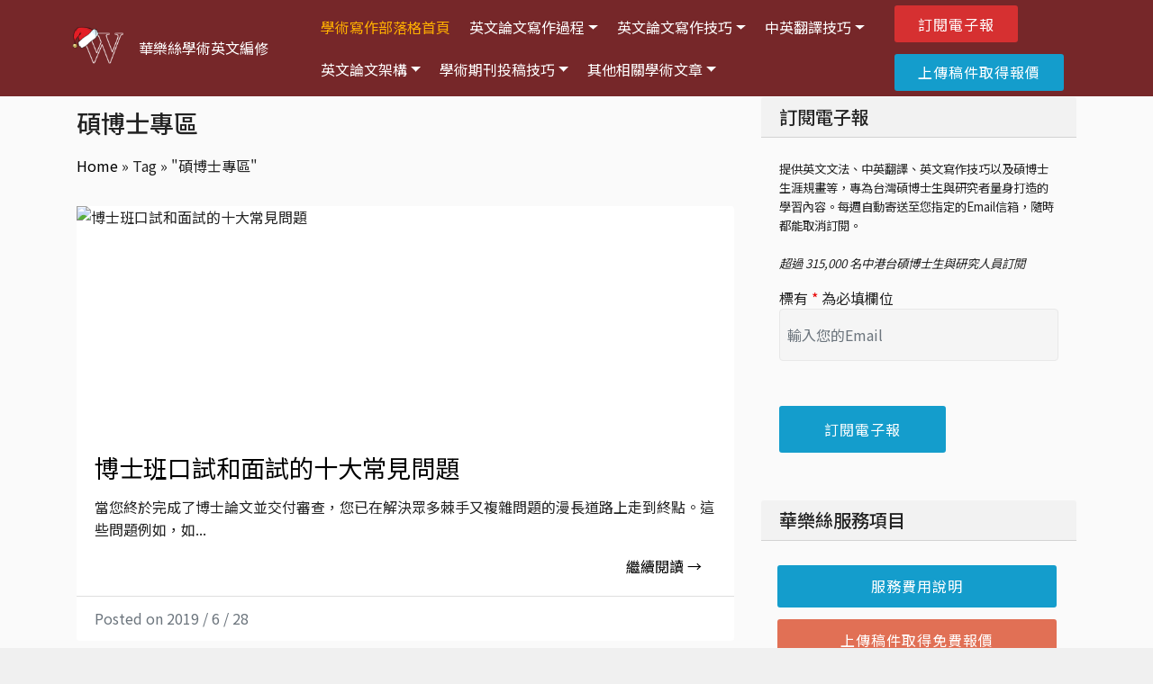

--- FILE ---
content_type: text/html; charset=UTF-8
request_url: https://www.editing.tw/tag/%E7%A2%A9%E5%8D%9A%E5%A3%AB%E5%B0%88%E5%8D%80
body_size: 25672
content:
<!DOCTYPE html>
<html>
<head>
    <meta http-equiv="Content-Language" content="zh-TW">
    <meta property="wb:webmaster" content="d5a3b84f7d14794d"/>
    <meta property="fb:app_id" content="137100527793"/>
    <meta property="fb:admins" content="100000286997175"/>

    <!-- Crazy Egg -->
    <script type="text/javascript" src="//script.crazyegg.com/pages/scripts/0028/0947.js" async="async"></script>

    <!-- Site made with Mobirise v4.7.7 START -->
    <meta charset="UTF-8">
    <meta http-equiv="X-UA-Compatible" content="IE=edge">
    <meta name="generator" content="Mobirise v4.7.7, mobirise.com">
    <meta name="viewport" content="width=device-width, initial-scale=1, minimum-scale=1">
    <link rel="shortcut icon" href="/wp-content/themes/wallace/assets/images/blank-150-150x150.png" type="image/x-icon">
	
    <title>
        碩博士專區| 華樂絲學術英文編修寫作部落格    </title>
	
    <link rel="shortcut icon" href="https://www.editing.tw/wp-content/themes/wallace/favicon.ico"/>
    <link rel="profile" href="http://gmpg.org/xfn/11">
    <link rel="stylesheet" href="/wp-content/themes/wallace/assets/web/assets/mobirise-icons/mobirise-icons.min.css">
    <link rel="stylesheet" href="/wp-content/themes/wallace/assets/icon54/style.min.css">
    <link rel="stylesheet" href="/wp-content/themes/wallace/assets/icon54-v4/style.min.css">
    <link rel="stylesheet" href="/wp-content/themes/wallace/assets/icon54-v3/style.min.css">
    <link rel="stylesheet" href="/wp-content/themes/wallace/assets/tether/tether.min.css">
    <link rel="stylesheet" href="/wp-content/themes/wallace/assets/bootstrap/css/bootstrap.min.css">
    <link rel="stylesheet" href="/wp-content/themes/wallace/assets/bootstrap/css/bootstrap-grid.min.css">
    <link rel="stylesheet" href="/wp-content/themes/wallace/assets/bootstrap/css/bootstrap-reboot.min.css">
    <link rel="stylesheet" href="/wp-content/themes/wallace/assets/socicon/css/styles.min.css">
    <link rel="stylesheet" href="/wp-content/themes/wallace/assets/dropdown/css/style.min.css">
    <link rel="stylesheet" href="/wp-content/themes/wallace/assets/theme/css/style.min.css">
    <link rel="stylesheet" href="/wp-content/themes/wallace/assets/theme/css/style23_.css">

    <link rel="stylesheet" href="/wp-content/themes/wallace/assets/mobirise/css/mbr-additional.min.css">
    <link href="https://fonts.googleapis.com/css2?family=Noto+Sans+TC:wght@400;500&display=swap" rel="stylesheet">
	
    <script language="javascript" type="text/javascript" src="https://www.editing.tw/wp-content/themes/wallace/js/jquery-2.1.4.min.js"></script>

    <link rel="stylesheet" href="https://www.editing.tw/wp-content/themes/wallace/style_mobirise.min.css">
    
<!-- The SEO Framework by Sybre Waaijer -->
<meta name="robots" content="max-snippet:-1,max-image-preview:large,max-video-preview:-1" />
<link rel="canonical" href="https://www.editing.tw/tag/%e7%a2%a9%e5%8d%9a%e5%a3%ab%e5%b0%88%e5%8d%80" />
<link rel="next" href="https://www.editing.tw/tag/%e7%a2%a9%e5%8d%9a%e5%a3%ab%e5%b0%88%e5%8d%80/page/2" />
<meta property="og:type" content="website" />
<meta property="og:locale" content="zh_TW" />
<meta property="og:site_name" content="華樂絲學術英文編修 &#8211; WALLACE" />
<meta property="og:title" content="碩博士專區" />
<meta property="og:url" content="https://www.editing.tw/tag/%e7%a2%a9%e5%8d%9a%e5%a3%ab%e5%b0%88%e5%8d%80" />
<meta property="og:image" content="https://www.editing.tw/wp-content/uploads/2018/07/Blank-16.png" />
<meta property="og:image:width" content="16" />
<meta property="og:image:height" content="16" />
<meta name="twitter:card" content="summary_large_image" />
<meta name="twitter:title" content="碩博士專區" />
<meta name="twitter:image" content="https://www.editing.tw/wp-content/uploads/2018/07/Blank-16.png" />
<script type="application/ld+json">{"@context":"https://schema.org","@graph":[{"@type":"WebSite","@id":"https://www.editing.tw/#/schema/WebSite","url":"https://www.editing.tw/","name":"華樂絲學術英文編修 – WALLACE","description":"22年專業英文編修、中英翻譯、期刊投稿服務，華樂絲專門為全台學者提供資深學術論文編修、摘要撰寫、英文文法及期刊格式檢查服務。","inLanguage":"zh-TW","potentialAction":{"@type":"SearchAction","target":{"@type":"EntryPoint","urlTemplate":"https://www.editing.tw/search/{search_term_string}"},"query-input":"required name=search_term_string"},"publisher":{"@type":"Organization","@id":"https://www.editing.tw/#/schema/Organization","name":"華樂絲學術英文編修 – WALLACE","url":"https://www.editing.tw/","logo":{"@type":"ImageObject","url":"https://www.editing.tw/wp-content/uploads/2018/07/Blank-16.png","contentUrl":"https://www.editing.tw/wp-content/uploads/2018/07/Blank-16.png","width":16,"height":16}}},{"@type":"CollectionPage","@id":"https://www.editing.tw/tag/%e7%a2%a9%e5%8d%9a%e5%a3%ab%e5%b0%88%e5%8d%80","url":"https://www.editing.tw/tag/%e7%a2%a9%e5%8d%9a%e5%a3%ab%e5%b0%88%e5%8d%80","name":"碩博士專區","inLanguage":"zh-TW","isPartOf":{"@id":"https://www.editing.tw/#/schema/WebSite"},"breadcrumb":{"@type":"BreadcrumbList","@id":"https://www.editing.tw/#/schema/BreadcrumbList","itemListElement":[{"@type":"ListItem","position":1,"item":"https://www.editing.tw/","name":"華樂絲學術英文編修 – WALLACE"},{"@type":"ListItem","position":2,"name":"碩博士專區"}]}}]}</script>
<!-- / The SEO Framework by Sybre Waaijer | 5.46ms meta | 0.13ms boot -->

<link rel='dns-prefetch' href='//challenges.cloudflare.com' />
<style id='wp-img-auto-sizes-contain-inline-css' type='text/css'>
img:is([sizes=auto i],[sizes^="auto," i]){contain-intrinsic-size:3000px 1500px}
/*# sourceURL=wp-img-auto-sizes-contain-inline-css */
</style>
<style id='wp-block-library-inline-css' type='text/css'>
:root{--wp-block-synced-color:#7a00df;--wp-block-synced-color--rgb:122,0,223;--wp-bound-block-color:var(--wp-block-synced-color);--wp-editor-canvas-background:#ddd;--wp-admin-theme-color:#007cba;--wp-admin-theme-color--rgb:0,124,186;--wp-admin-theme-color-darker-10:#006ba1;--wp-admin-theme-color-darker-10--rgb:0,107,160.5;--wp-admin-theme-color-darker-20:#005a87;--wp-admin-theme-color-darker-20--rgb:0,90,135;--wp-admin-border-width-focus:2px}@media (min-resolution:192dpi){:root{--wp-admin-border-width-focus:1.5px}}.wp-element-button{cursor:pointer}:root .has-very-light-gray-background-color{background-color:#eee}:root .has-very-dark-gray-background-color{background-color:#313131}:root .has-very-light-gray-color{color:#eee}:root .has-very-dark-gray-color{color:#313131}:root .has-vivid-green-cyan-to-vivid-cyan-blue-gradient-background{background:linear-gradient(135deg,#00d084,#0693e3)}:root .has-purple-crush-gradient-background{background:linear-gradient(135deg,#34e2e4,#4721fb 50%,#ab1dfe)}:root .has-hazy-dawn-gradient-background{background:linear-gradient(135deg,#faaca8,#dad0ec)}:root .has-subdued-olive-gradient-background{background:linear-gradient(135deg,#fafae1,#67a671)}:root .has-atomic-cream-gradient-background{background:linear-gradient(135deg,#fdd79a,#004a59)}:root .has-nightshade-gradient-background{background:linear-gradient(135deg,#330968,#31cdcf)}:root .has-midnight-gradient-background{background:linear-gradient(135deg,#020381,#2874fc)}:root{--wp--preset--font-size--normal:16px;--wp--preset--font-size--huge:42px}.has-regular-font-size{font-size:1em}.has-larger-font-size{font-size:2.625em}.has-normal-font-size{font-size:var(--wp--preset--font-size--normal)}.has-huge-font-size{font-size:var(--wp--preset--font-size--huge)}.has-text-align-center{text-align:center}.has-text-align-left{text-align:left}.has-text-align-right{text-align:right}.has-fit-text{white-space:nowrap!important}#end-resizable-editor-section{display:none}.aligncenter{clear:both}.items-justified-left{justify-content:flex-start}.items-justified-center{justify-content:center}.items-justified-right{justify-content:flex-end}.items-justified-space-between{justify-content:space-between}.screen-reader-text{border:0;clip-path:inset(50%);height:1px;margin:-1px;overflow:hidden;padding:0;position:absolute;width:1px;word-wrap:normal!important}.screen-reader-text:focus{background-color:#ddd;clip-path:none;color:#444;display:block;font-size:1em;height:auto;left:5px;line-height:normal;padding:15px 23px 14px;text-decoration:none;top:5px;width:auto;z-index:100000}html :where(.has-border-color){border-style:solid}html :where([style*=border-top-color]){border-top-style:solid}html :where([style*=border-right-color]){border-right-style:solid}html :where([style*=border-bottom-color]){border-bottom-style:solid}html :where([style*=border-left-color]){border-left-style:solid}html :where([style*=border-width]){border-style:solid}html :where([style*=border-top-width]){border-top-style:solid}html :where([style*=border-right-width]){border-right-style:solid}html :where([style*=border-bottom-width]){border-bottom-style:solid}html :where([style*=border-left-width]){border-left-style:solid}html :where(img[class*=wp-image-]){height:auto;max-width:100%}:where(figure){margin:0 0 1em}html :where(.is-position-sticky){--wp-admin--admin-bar--position-offset:var(--wp-admin--admin-bar--height,0px)}@media screen and (max-width:600px){html :where(.is-position-sticky){--wp-admin--admin-bar--position-offset:0px}}

/*# sourceURL=wp-block-library-inline-css */
</style><style id='global-styles-inline-css' type='text/css'>
:root{--wp--preset--aspect-ratio--square: 1;--wp--preset--aspect-ratio--4-3: 4/3;--wp--preset--aspect-ratio--3-4: 3/4;--wp--preset--aspect-ratio--3-2: 3/2;--wp--preset--aspect-ratio--2-3: 2/3;--wp--preset--aspect-ratio--16-9: 16/9;--wp--preset--aspect-ratio--9-16: 9/16;--wp--preset--color--black: #000000;--wp--preset--color--cyan-bluish-gray: #abb8c3;--wp--preset--color--white: #ffffff;--wp--preset--color--pale-pink: #f78da7;--wp--preset--color--vivid-red: #cf2e2e;--wp--preset--color--luminous-vivid-orange: #ff6900;--wp--preset--color--luminous-vivid-amber: #fcb900;--wp--preset--color--light-green-cyan: #7bdcb5;--wp--preset--color--vivid-green-cyan: #00d084;--wp--preset--color--pale-cyan-blue: #8ed1fc;--wp--preset--color--vivid-cyan-blue: #0693e3;--wp--preset--color--vivid-purple: #9b51e0;--wp--preset--gradient--vivid-cyan-blue-to-vivid-purple: linear-gradient(135deg,rgb(6,147,227) 0%,rgb(155,81,224) 100%);--wp--preset--gradient--light-green-cyan-to-vivid-green-cyan: linear-gradient(135deg,rgb(122,220,180) 0%,rgb(0,208,130) 100%);--wp--preset--gradient--luminous-vivid-amber-to-luminous-vivid-orange: linear-gradient(135deg,rgb(252,185,0) 0%,rgb(255,105,0) 100%);--wp--preset--gradient--luminous-vivid-orange-to-vivid-red: linear-gradient(135deg,rgb(255,105,0) 0%,rgb(207,46,46) 100%);--wp--preset--gradient--very-light-gray-to-cyan-bluish-gray: linear-gradient(135deg,rgb(238,238,238) 0%,rgb(169,184,195) 100%);--wp--preset--gradient--cool-to-warm-spectrum: linear-gradient(135deg,rgb(74,234,220) 0%,rgb(151,120,209) 20%,rgb(207,42,186) 40%,rgb(238,44,130) 60%,rgb(251,105,98) 80%,rgb(254,248,76) 100%);--wp--preset--gradient--blush-light-purple: linear-gradient(135deg,rgb(255,206,236) 0%,rgb(152,150,240) 100%);--wp--preset--gradient--blush-bordeaux: linear-gradient(135deg,rgb(254,205,165) 0%,rgb(254,45,45) 50%,rgb(107,0,62) 100%);--wp--preset--gradient--luminous-dusk: linear-gradient(135deg,rgb(255,203,112) 0%,rgb(199,81,192) 50%,rgb(65,88,208) 100%);--wp--preset--gradient--pale-ocean: linear-gradient(135deg,rgb(255,245,203) 0%,rgb(182,227,212) 50%,rgb(51,167,181) 100%);--wp--preset--gradient--electric-grass: linear-gradient(135deg,rgb(202,248,128) 0%,rgb(113,206,126) 100%);--wp--preset--gradient--midnight: linear-gradient(135deg,rgb(2,3,129) 0%,rgb(40,116,252) 100%);--wp--preset--font-size--small: 13px;--wp--preset--font-size--medium: 20px;--wp--preset--font-size--large: 36px;--wp--preset--font-size--x-large: 42px;--wp--preset--spacing--20: 0.44rem;--wp--preset--spacing--30: 0.67rem;--wp--preset--spacing--40: 1rem;--wp--preset--spacing--50: 1.5rem;--wp--preset--spacing--60: 2.25rem;--wp--preset--spacing--70: 3.38rem;--wp--preset--spacing--80: 5.06rem;--wp--preset--shadow--natural: 6px 6px 9px rgba(0, 0, 0, 0.2);--wp--preset--shadow--deep: 12px 12px 50px rgba(0, 0, 0, 0.4);--wp--preset--shadow--sharp: 6px 6px 0px rgba(0, 0, 0, 0.2);--wp--preset--shadow--outlined: 6px 6px 0px -3px rgb(255, 255, 255), 6px 6px rgb(0, 0, 0);--wp--preset--shadow--crisp: 6px 6px 0px rgb(0, 0, 0);}:where(.is-layout-flex){gap: 0.5em;}:where(.is-layout-grid){gap: 0.5em;}body .is-layout-flex{display: flex;}.is-layout-flex{flex-wrap: wrap;align-items: center;}.is-layout-flex > :is(*, div){margin: 0;}body .is-layout-grid{display: grid;}.is-layout-grid > :is(*, div){margin: 0;}:where(.wp-block-columns.is-layout-flex){gap: 2em;}:where(.wp-block-columns.is-layout-grid){gap: 2em;}:where(.wp-block-post-template.is-layout-flex){gap: 1.25em;}:where(.wp-block-post-template.is-layout-grid){gap: 1.25em;}.has-black-color{color: var(--wp--preset--color--black) !important;}.has-cyan-bluish-gray-color{color: var(--wp--preset--color--cyan-bluish-gray) !important;}.has-white-color{color: var(--wp--preset--color--white) !important;}.has-pale-pink-color{color: var(--wp--preset--color--pale-pink) !important;}.has-vivid-red-color{color: var(--wp--preset--color--vivid-red) !important;}.has-luminous-vivid-orange-color{color: var(--wp--preset--color--luminous-vivid-orange) !important;}.has-luminous-vivid-amber-color{color: var(--wp--preset--color--luminous-vivid-amber) !important;}.has-light-green-cyan-color{color: var(--wp--preset--color--light-green-cyan) !important;}.has-vivid-green-cyan-color{color: var(--wp--preset--color--vivid-green-cyan) !important;}.has-pale-cyan-blue-color{color: var(--wp--preset--color--pale-cyan-blue) !important;}.has-vivid-cyan-blue-color{color: var(--wp--preset--color--vivid-cyan-blue) !important;}.has-vivid-purple-color{color: var(--wp--preset--color--vivid-purple) !important;}.has-black-background-color{background-color: var(--wp--preset--color--black) !important;}.has-cyan-bluish-gray-background-color{background-color: var(--wp--preset--color--cyan-bluish-gray) !important;}.has-white-background-color{background-color: var(--wp--preset--color--white) !important;}.has-pale-pink-background-color{background-color: var(--wp--preset--color--pale-pink) !important;}.has-vivid-red-background-color{background-color: var(--wp--preset--color--vivid-red) !important;}.has-luminous-vivid-orange-background-color{background-color: var(--wp--preset--color--luminous-vivid-orange) !important;}.has-luminous-vivid-amber-background-color{background-color: var(--wp--preset--color--luminous-vivid-amber) !important;}.has-light-green-cyan-background-color{background-color: var(--wp--preset--color--light-green-cyan) !important;}.has-vivid-green-cyan-background-color{background-color: var(--wp--preset--color--vivid-green-cyan) !important;}.has-pale-cyan-blue-background-color{background-color: var(--wp--preset--color--pale-cyan-blue) !important;}.has-vivid-cyan-blue-background-color{background-color: var(--wp--preset--color--vivid-cyan-blue) !important;}.has-vivid-purple-background-color{background-color: var(--wp--preset--color--vivid-purple) !important;}.has-black-border-color{border-color: var(--wp--preset--color--black) !important;}.has-cyan-bluish-gray-border-color{border-color: var(--wp--preset--color--cyan-bluish-gray) !important;}.has-white-border-color{border-color: var(--wp--preset--color--white) !important;}.has-pale-pink-border-color{border-color: var(--wp--preset--color--pale-pink) !important;}.has-vivid-red-border-color{border-color: var(--wp--preset--color--vivid-red) !important;}.has-luminous-vivid-orange-border-color{border-color: var(--wp--preset--color--luminous-vivid-orange) !important;}.has-luminous-vivid-amber-border-color{border-color: var(--wp--preset--color--luminous-vivid-amber) !important;}.has-light-green-cyan-border-color{border-color: var(--wp--preset--color--light-green-cyan) !important;}.has-vivid-green-cyan-border-color{border-color: var(--wp--preset--color--vivid-green-cyan) !important;}.has-pale-cyan-blue-border-color{border-color: var(--wp--preset--color--pale-cyan-blue) !important;}.has-vivid-cyan-blue-border-color{border-color: var(--wp--preset--color--vivid-cyan-blue) !important;}.has-vivid-purple-border-color{border-color: var(--wp--preset--color--vivid-purple) !important;}.has-vivid-cyan-blue-to-vivid-purple-gradient-background{background: var(--wp--preset--gradient--vivid-cyan-blue-to-vivid-purple) !important;}.has-light-green-cyan-to-vivid-green-cyan-gradient-background{background: var(--wp--preset--gradient--light-green-cyan-to-vivid-green-cyan) !important;}.has-luminous-vivid-amber-to-luminous-vivid-orange-gradient-background{background: var(--wp--preset--gradient--luminous-vivid-amber-to-luminous-vivid-orange) !important;}.has-luminous-vivid-orange-to-vivid-red-gradient-background{background: var(--wp--preset--gradient--luminous-vivid-orange-to-vivid-red) !important;}.has-very-light-gray-to-cyan-bluish-gray-gradient-background{background: var(--wp--preset--gradient--very-light-gray-to-cyan-bluish-gray) !important;}.has-cool-to-warm-spectrum-gradient-background{background: var(--wp--preset--gradient--cool-to-warm-spectrum) !important;}.has-blush-light-purple-gradient-background{background: var(--wp--preset--gradient--blush-light-purple) !important;}.has-blush-bordeaux-gradient-background{background: var(--wp--preset--gradient--blush-bordeaux) !important;}.has-luminous-dusk-gradient-background{background: var(--wp--preset--gradient--luminous-dusk) !important;}.has-pale-ocean-gradient-background{background: var(--wp--preset--gradient--pale-ocean) !important;}.has-electric-grass-gradient-background{background: var(--wp--preset--gradient--electric-grass) !important;}.has-midnight-gradient-background{background: var(--wp--preset--gradient--midnight) !important;}.has-small-font-size{font-size: var(--wp--preset--font-size--small) !important;}.has-medium-font-size{font-size: var(--wp--preset--font-size--medium) !important;}.has-large-font-size{font-size: var(--wp--preset--font-size--large) !important;}.has-x-large-font-size{font-size: var(--wp--preset--font-size--x-large) !important;}
/*# sourceURL=global-styles-inline-css */
</style>

<style id='classic-theme-styles-inline-css' type='text/css'>
/*! This file is auto-generated */
.wp-block-button__link{color:#fff;background-color:#32373c;border-radius:9999px;box-shadow:none;text-decoration:none;padding:calc(.667em + 2px) calc(1.333em + 2px);font-size:1.125em}.wp-block-file__button{background:#32373c;color:#fff;text-decoration:none}
/*# sourceURL=/wp-includes/css/classic-themes.min.css */
</style>
<link rel='stylesheet' id='contact-form-7-css' href='https://www.editing.tw/wp-content/plugins/contact-form-7/includes/css/styles.css?ver=6.1.4' type='text/css' media='all' />
<link rel='stylesheet' id='wp-post-navigation-style-css' href='https://www.editing.tw/wp-content/plugins/wp-post-navigation/style.css?ver=ea0cd4276d06a4213721067da9e01971' type='text/css' media='all' />
<link rel='stylesheet' id='heateor_sss_frontend_css-css' href='https://www.editing.tw/wp-content/plugins/sassy-social-share/public/css/sassy-social-share-public.css?ver=3.3.79' type='text/css' media='all' />
<style id='heateor_sss_frontend_css-inline-css' type='text/css'>
.heateor_sss_button_instagram span.heateor_sss_svg,a.heateor_sss_instagram span.heateor_sss_svg{background:radial-gradient(circle at 30% 107%,#fdf497 0,#fdf497 5%,#fd5949 45%,#d6249f 60%,#285aeb 90%)}.heateor_sss_horizontal_sharing .heateor_sss_svg,.heateor_sss_standard_follow_icons_container .heateor_sss_svg{color:#fff;border-width:0px;border-style:solid;border-color:transparent}.heateor_sss_horizontal_sharing .heateorSssTCBackground{color:#666}.heateor_sss_horizontal_sharing span.heateor_sss_svg:hover,.heateor_sss_standard_follow_icons_container span.heateor_sss_svg:hover{border-color:transparent;}.heateor_sss_vertical_sharing span.heateor_sss_svg,.heateor_sss_floating_follow_icons_container span.heateor_sss_svg{color:#fff;border-width:0px;border-style:solid;border-color:transparent;}.heateor_sss_vertical_sharing .heateorSssTCBackground{color:#666;}.heateor_sss_vertical_sharing span.heateor_sss_svg:hover,.heateor_sss_floating_follow_icons_container span.heateor_sss_svg:hover{border-color:transparent;}
/*# sourceURL=heateor_sss_frontend_css-inline-css */
</style>
<link rel='stylesheet' id='cf7cf-style-css' href='https://www.editing.tw/wp-content/plugins/cf7-conditional-fields/style.css?ver=2.6.7' type='text/css' media='all' />
<script type="text/javascript" src="https://www.editing.tw/wp-includes/js/jquery/jquery.min.js?ver=3.7.1" id="jquery-core-js"></script>
<script type="text/javascript" src="https://www.editing.tw/wp-includes/js/jquery/jquery-migrate.min.js?ver=3.4.1" id="jquery-migrate-js"></script>
<script type="text/javascript" id="file_uploads_nfpluginsettings-js-extra">
/* <![CDATA[ */
var params = {"clearLogRestUrl":"https://www.editing.tw/wp-json/nf-file-uploads/debug-log/delete-all","clearLogButtonId":"file_uploads_clear_debug_logger","downloadLogRestUrl":"https://www.editing.tw/wp-json/nf-file-uploads/debug-log/get-all","downloadLogButtonId":"file_uploads_download_debug_logger"};
//# sourceURL=file_uploads_nfpluginsettings-js-extra
/* ]]> */
</script>
<script type="text/javascript" src="https://www.editing.tw/wp-content/plugins/ninja-forms-uploads/assets/js/nfpluginsettings.js?ver=3.3.23" id="file_uploads_nfpluginsettings-js"></script>
<link rel="https://api.w.org/" href="https://www.editing.tw/wp-json/" /><link rel="alternate" title="JSON" type="application/json" href="https://www.editing.tw/wp-json/wp/v2/tags/170" /><script type="text/javascript">var ajaxurl = "https://www.editing.tw/wp-admin/admin-ajax.php";</script><style type="text/css">
					.wp-post-navigation a{
					text-decoration: none;
font:bold 16px sans-serif, arial;
color: #666;
margin:20px 0;
					}
				 </style><!-- start Simple Custom CSS and JS -->
<style type="text/css">
@media all and (-ms-high-contrast: none), (-ms-high-contrast: active) {
/* header */
	.navbar {
		position:fixed;
		top:0;
		left:0;
		width:100%;
	}
/*  首頁    */
	#features10-mi .card-img img {
		width:32px;
		height:32px;
	}
/* 	英文編修 */
	#features1-39 .card-img img {
		height:70px;
	}
/* 	追蹤修訂功能 */
	#features1-5p .card-img img {
		height:70px;
	}
/* 	.features4.cid-qYS4pINd4G {
		max-width:700px;
	} */
/*  聯絡我們 */
	#nf-form-32-cont {
		display:none!important;
	}
	#features5-8v .form-old {
		display:none;
	}
/* 上傳報價 */
	/* 為何選擇華樂絲邊修 */
	section#header9-3b.mbr-fullscreen {
		flex-direction: column;
		flex-wrap: nowrap;
		justify-content: center;
		height: 100vh;
		display: flex;
		align-items: flex-start;
	} 
	section#header9-3b .container {
		margin: 0;
		padding-left: 5rem;
	}
	/* 我們修正的英文錯誤 */
	p.mbr-section-text.align-center.mbr-fonts-style.display-7 {
		text-align: center;
	} 
	/* 論文翻譯 */
	section#header2-43 {
		display: flex;
		justify-content: center;
		align-items: flex-end;
		flex-wrap: nowrap;
		flex-direction: column;
	}
	section#header2-43 .container.align-left {
		margin: 0;
	}
	/* .mbr-fullscreen .container {
		max-width: 90vw;
	} */
	/* 徵才訊息 */
	 .features4 .container {
		max-width: 90vw;
	} 
	.features4 .column {
		width: 30%;
		max-width: 30%;
	}
	
}

/* 其餘瀏覽器 */
/* 為何選擇華樂絲邊修 */
section#header9-3b.mbr-fullscreen {
	flex-direction: column;
	flex-wrap: nowrap;
	justify-content: center;
	height: 100vh;
	display: flex;
	align-items: flex-start;
} 
section#header9-3b .container {
	margin: 0;
	padding-left: 5rem;
}
/* 論文翻譯 */
section#header2-43 {
	display: flex;
	justify-content: center;
	align-items: flex-end;
	flex-wrap: nowrap;
	flex-direction: column;
}
section#header2-43 .container.align-left {
	margin: 0;
}
/* 講座介紹 */
section#header9-iq .container .media-container-column.mbr-white {
    margin: auto;
}
section#header9-iq {
    padding-top: 100px;
}
/*  聯絡我們 */
/* #features5-8v .nf-form-layout {
	display:none;
} */
#wpforms-submit-74482 {
	width: 150px;
    margin: auto;
    display: block;
	background:#149dcc;
	color:#fff;
	border-radius:5px;
}
/* Footer */
	.footer3 .container {
		max-width: 100vw;
	}
	.footer3 .column.site-col {
		width: 15%;
	}
	.footer3 .column.menu-col {
		width: 10%;
	}
	.footer3 .column.contact-col {
		width: 18%;
	}
	.footer3 .column.subscribe-col {
		width: 20%;
	}
	.footer3 .column {
		padding: 10px;
	}
/* 上傳報價 */
div.wpforms-container-full .wpforms-form .wpforms-field-label {
	text-align:left!important;
}

.wpforms-field.wpforms-field-checkbox ul {
	text-align:left!important;
}

div.wpforms-container-full .wpforms-form input[type=date], div.wpforms-container-full .wpforms-form input[type=datetime], div.wpforms-container-full .wpforms-form input[type=datetime-local], div.wpforms-container-full .wpforms-form input[type=email], div.wpforms-container-full .wpforms-form input[type=month], div.wpforms-container-full .wpforms-form input[type=number], div.wpforms-container-full .wpforms-form input[type=password], div.wpforms-container-full .wpforms-form input[type=range], div.wpforms-container-full .wpforms-form input[type=search], div.wpforms-container-full .wpforms-form input[type=tel], div.wpforms-container-full .wpforms-form input[type=text], div.wpforms-container-full .wpforms-form input[type=time], div.wpforms-container-full .wpforms-form input[type=url], div.wpforms-container-full .wpforms-form input[type=week], div.wpforms-container-full .wpforms-form select {
	height:50px!important;
}

#wpforms-submit-74508 {
	width: 150px;
    margin: auto;
    display: block;
	background:#149dcc;
	color:#fff;
	border-radius:5px;
}
/* For mobile */
@media only screen and (max-width: 1000px) {
/* 	Footer */
  	.footer3 .media-container-row.content {
		display: flex;
		flex-direction: column;
		align-items: center;
	}
	.footer3 .column.site-col {
    	width: 100%;
		text-align: center;
	}
	.footer3 .column.menu-col {
		width: 100%;
		text-align: center;
	}
	.footer3 .column.contact-col {
		width: 100%;
		text-align: center;
	}
	.footer3 .column.subscribe-col {
		width: 100%;
		text-align: center;
	}
	p.mbr-fonts-style.foot-logo {
		text-align: center;
	}
	.footer3 .column.subscribe-col p {
		text-align: center;
	}
	/* 徵才訊息 */
.features4 .container {
    max-width: 90vw;
}
.features4 .column {
	max-width: 100%;
}
/*為何選擇華樂絲*/
	section#header9-3b .container {
		padding-left: 15px;
	}
}
@media only screen and (max-width: 768px){
	section#header2-43 h1.mbr-section-title.mbr-bold.pb-3.mbr-fonts-style.display-1 {
		text-align: center;
	}
	.cid-qUUl9fdL0K .mbr-text, .cid-qUUl9fdL0K .mbr-section-btn{
		text-align: center;
	}
	section#header9-3b p.mbr-text.pb-3.mbr-fonts-style.display-5 {
		text-align: center;
	}
}

/* 表單 */
#wpforms-74913-field_4 {
	display:none;
}

#wpcf7-f75437-o1 .wpcf7-form label {
	text-align:left;
}
#wpcf7-f75437-o1 form.wpcf7-form.init>p.animated.fadeInUp:nth-child(2),
#wpcf7-f75437-o1 form.wpcf7-form.init p.animated.fadeInUp:nth-child(3),
#wpcf7-f75437-o1 form.wpcf7-form.init p.animated.fadeInUp:nth-child(4),
#wpcf7-f75437-o1 form.wpcf7-form.init p.animated.fadeInUp:nth-child(7),
#wpcf7-f75437-o1 form.wpcf7-form.init p.animated.fadeInUp:nth-child(8),
#wpcf7-f75437-o1 form.wpcf7-form.init p.animated.fadeInUp:nth-child(9),
#wpcf7-f75437-o1 form.wpcf7-form.init p.animated.fadeInUp:nth-child(10),
#wpcf7-f75437-o1 form.wpcf7-form.init p.animated.fadeInUp:nth-child(15),
#wpcf7-f75437-o1 form.wpcf7-form.init p.animated.fadeInUp:nth-child(16),
#wpcf7-f75437-o1 form.wpcf7-form.init p.animated.fadeInUp:nth-child(17),
#wpcf7-f75999-o1 form.wpcf7-form.init>p.animated.fadeInUp:nth-child(2),
#wpcf7-f75999-o1 form.wpcf7-form.init p.animated.fadeInUp:nth-child(3),
#wpcf7-f75999-o1 form.wpcf7-form.init p.animated.fadeInUp:nth-child(4),
#wpcf7-f75999-o1 form.wpcf7-form.init p.animated.fadeInUp:nth-child(5),
#wpcf7-f75999-o1 form.wpcf7-form.init p.animated.fadeInUp:nth-child(7),
#wpcf7-f75999-o1 form.wpcf7-form.init p.animated.fadeInUp:nth-child(8),
#wpcf7-f75999-o1 form.wpcf7-form.init p.animated.fadeInUp:nth-child(9),
#wpcf7-f75999-o1 form.wpcf7-form.init p.animated.fadeInUp:nth-child(15),
#wpcf7-f75999-o1 form.wpcf7-form.init p.animated.fadeInUp:nth-child(16),
#wpcf7-f75999-o1 form.wpcf7-form.init p.animated.fadeInUp:nth-child(17),
#wpcf7-f75999-o1 form.wpcf7-form.init p.animated.fadeInUp:nth-child(24),
#wpcf7-f75999-o1 form.wpcf7-form.init p.animated.fadeInUp:nth-child(26),
#wpcf7-f75999-o1 form.wpcf7-form.init p.animated.fadeInUp:nth-child(28),
#wpcf7-f75999-o1 form.wpcf7-form.init p.animated.fadeInUp:nth-child(29),
#wpcf7-f75999-o1 form.wpcf7-form.init p.animated.fadeInUp:nth-child(30),
#wpcf7-f76033-o1 form.wpcf7-form.init p.animated.fadeInUp:nth-child(3),
#wpcf7-f76033-o1 form.wpcf7-form.init p.animated.fadeInUp:nth-child(4),
#wpcf7-f76033-o1 form.wpcf7-form.init p.animated.fadeInUp:nth-child(5){
    width: 33%;
    text-align: left;
}
#wpcf7-f75437-o1 form.wpcf7-form.init p.animated.fadeInUp:nth-child(2) input,
#wpcf7-f75437-o1 form.wpcf7-form.init p.animated.fadeInUp:nth-child(3) input,
#wpcf7-f75437-o1 form.wpcf7-form.init p.animated.fadeInUp:nth-child(4) input, 
#wpcf7-f75999-o1 form.wpcf7-form.init p.animated.fadeInUp:nth-child(2) select,
#wpcf7-f75999-o1 form.wpcf7-form.init p.animated.fadeInUp:nth-child(3) select,
#wpcf7-f75999-o1 form.wpcf7-form.init p.animated.fadeInUp:nth-child(4) select,
#wpcf7-f75999-o1 form.wpcf7-form.init p.animated.fadeInUp:nth-child(5) select,
#wpcf7-f75999-o1 form.wpcf7-form.init p.animated.fadeInUp:nth-child(7) select,
#wpcf7-f75999-o1 form.wpcf7-form.init p.animated.fadeInUp:nth-child(8) select,
#wpcf7-f75999-o1 form.wpcf7-form.init p.animated.fadeInUp:nth-child(9) select,
#wpcf7-f75999-o1 form.wpcf7-form.init p.animated.fadeInUp:nth-child(11) select,
#wpcf7-f75999-o1 form.wpcf7-form.init p.animated.fadeInUp:nth-child(12) select,
#wpcf7-f75999-o1 form.wpcf7-form.init p.animated.fadeInUp:nth-child(13) select,
#wpcf7-f75999-o1 form.wpcf7-form.init p.animated.fadeInUp:nth-child(24) input,
#wpcf7-f75999-o1 form.wpcf7-form.init p.animated.fadeInUp:nth-child(25) input,
#wpcf7-f75999-o1 form.wpcf7-form.init p.animated.fadeInUp:nth-child(26) input,
#wpcf7-f75999-o1 form.wpcf7-form.init p.animated.fadeInUp:nth-child(27) input,
#wpcf7-f75999-o1 form.wpcf7-form.init p.animated.fadeInUp:nth-child(28) input,
#wpcf7-f75999-o1 form.wpcf7-form.init p.animated.fadeInUp:nth-child(29) input,
#wpcf7-f75999-o1 form.wpcf7-form.init p.animated.fadeInUp:nth-child(30) input,
#wpcf7-f76033-o1 form.wpcf7-form.init p.animated.fadeInUp:nth-child(3) input,
#wpcf7-f76033-o1 form.wpcf7-form.init p.animated.fadeInUp:nth-child(4) input,
#wpcf7-f76033-o1 form.wpcf7-form.init p.animated.fadeInUp:nth-child(5) input{
	width:20vw;
}
#wpcf7-f75437-o1 form.wpcf7-form.init p.animated.fadeInUp:nth-child(5) {
    width: 100%;
    margin-top: 20px;
}
 textarea.wpcf7-form-control.wpcf7-textarea.animated.fadeInUp,
#wpcf7-f75437-o1 form.wpcf7-form.init p.animated.fadeInUp:nth-child(25),
#wpcf7-f76033-o1 form.wpcf7-form.init p.animated.fadeInUp:nth-child(6) input{
	width:813px;
}
#wpcf7-f75437-o1 form.wpcf7-form.init p.animated.fadeInUp:nth-child(7) select,
#wpcf7-f75437-o1 form.wpcf7-form.init p.animated.fadeInUp:nth-child(8) select,
#wpcf7-f75437-o1 form.wpcf7-form.init p.animated.fadeInUp:nth-child(9) select,
#wpcf7-f75437-o1 form.wpcf7-form.init p.animated.fadeInUp:nth-child(10) select,
#wpcf7-f75437-o1 form.wpcf7-form.init p.animated.fadeInUp:nth-child(15) select,
#wpcf7-f75437-o1 form.wpcf7-form.init p.animated.fadeInUp:nth-child(16) select,
#wpcf7-f75437-o1 form.wpcf7-form.init p.animated.fadeInUp:nth-child(17) select,
#wpcf7-f75999-o1 form.wpcf7-form.init p.animated.fadeInUp:nth-child(15) select,
#wpcf7-f75999-o1 form.wpcf7-form.init p.animated.fadeInUp:nth-child(16) select,
#wpcf7-f75999-o1 form.wpcf7-form.init p.animated.fadeInUp:nth-child(17) select,
#wpcf7-f75437-o1 form.wpcf7-form.init [data-name="field-of-study"] select,
#wpcf7-f75437-o1 form.wpcf7-form.init p.animated.fadeInUp:nth-child(18) select,
#wpcf7-f75437-o1 form.wpcf7-form.init [data-id="en-servise-group"] select,
#wpcf7-f75437-o1 form.wpcf7-form.init [data-id="file-formats-group"] select,
#wpcf7-f75437-o1 form.wpcf7-form.init [data-id="translation-service-group"] select {
	width:250px;
}
#wpcf7-f75437-o1 form.wpcf7-form.init p.animated.fadeInUp:nth-child(12),
#wpcf7-f75437-o1 form.wpcf7-form.init p.animated.fadeInUp:nth-child(10),
#wpcf7-f75437-o1 form.wpcf7-form.init p.animated.fadeInUp:nth-child(11),
#wpcf7-f75437-o1 form.wpcf7-form.init p.animated.fadeInUp:nth-child(12),
#wpcf7-f75437-o1 form.wpcf7-form.init p.animated.fadeInUp:nth-child(13),
#wpcf7-f75437-o1 form.wpcf7-form.init p.animated.fadeInUp:nth-child(14),
#wpcf7-f75437-o1 form.wpcf7-form.init p.animated.fadeInUp:nth-child(19),
#wpcf7-f75437-o1 form.wpcf7-form.init p.animated.fadeInUp:nth-child(20),
#wpcf7-f75437-o1 form.wpcf7-form.init p.animated.fadeInUp:nth-child(21),
#wpcf7-f75437-o1 form.wpcf7-form.init p.animated.fadeInUp:nth-child(21) select,
#wpcf7-f75437-o1 form.wpcf7-form.init p.animated.fadeInUp:nth-child(27),
#wpcf7-f75437-o1 form.wpcf7-form.init p.animated.fadeInUp:nth-child(29),
#wpcf7-f75437-o1 form.wpcf7-form.init p.animated.fadeInUp:nth-child(31),
#wpcf7-f75437-o1 form.wpcf7-form.init p.animated.fadeInUp:nth-child(34),
#wpcf7-f75437-o1 form.wpcf7-form.init [data-id="journal-style-group"],
#wpcf7-f75999-o1 form.wpcf7-form.init p.animated.fadeInUp:nth-child(6),
#wpcf7-f75999-o1 form.wpcf7-form.init p.animated.fadeInUp:nth-child(10),
#wpcf7-f75999-o1 form.wpcf7-form.init p.animated.fadeInUp:nth-child(11),
#wpcf7-f75999-o1 form.wpcf7-form.init p.animated.fadeInUp:nth-child(12),
#wpcf7-f75999-o1 form.wpcf7-form.init p.animated.fadeInUp:nth-child(13),
#wpcf7-f75999-o1 form.wpcf7-form.init p.animated.fadeInUp:nth-child(14),
#wpcf7-f75999-o1 form.wpcf7-form.init p.animated.fadeInUp:nth-child(18),
#wpcf7-f75999-o1 form.wpcf7-form.init p.animated.fadeInUp:nth-child(19),
#wpcf7-f75999-o1 form.wpcf7-form.init p.animated.fadeInUp:nth-child(20),
#wpcf7-f75999-o1 form.wpcf7-form.init p.animated.fadeInUp:nth-child(20) select,
#wpcf7-f75999-o1 form.wpcf7-form.init p.animated.fadeInUp:nth-child(25),
#wpcf7-f75999-o1 form.wpcf7-form.init p.animated.fadeInUp:nth-child(27),
#wpcf7-f75999-o1 form.wpcf7-form.init p.animated.fadeInUp:nth-child(27) select,
#wpcf7-f75999-o1 form.wpcf7-form.init p.animated.fadeInUp:nth-child(31),
#wpcf7-f75999-o1 form.wpcf7-form.init p.animated.fadeInUp:nth-child(33),
#wpcf7-f76033-o1 form.wpcf7-form.init p.animated.fadeInUp:nth-child(2),
#wpcf7-f76033-o1 form.wpcf7-form.init p.animated.fadeInUp:nth-child(2) select,
#wpcf7-f76033-o1 form.wpcf7-form.init p.animated.fadeInUp:nth-child(6),
#wpcf7-f76033-o1 form.wpcf7-form.init p.animated.fadeInUp:nth-child(7),
#wpcf7-f76033-o1 form.wpcf7-form.init p.animated.fadeInUp:nth-child(8),
#wpcf7-f76033-o1 form.wpcf7-form.init p.animated.fadeInUp:nth-child(9){
    width: 100%;
	text-align: left;
}

#wpcf7-f75437-o1 form.wpcf7-form.init div:nth-child(10),
#wpcf7-f75437-o1 form.wpcf7-form.init [data-id="journal-name-group"],
#wpcf7-f75437-o1 form.wpcf7-form.init [data-id="journal-url-group"],
#wpcf7-f75999-o1 form.wpcf7-form.init p.animated.fadeInUp:nth-child(22),
#wpcf7-f75999-o1 form.wpcf7-form.init p.animated.fadeInUp:nth-child(23),
#wpcf7-f75437-o1 form.wpcf7-form.init p.animated.fadeInUp:nth-child(22),
#wpcf7-f75437-o1 form.wpcf7-form.init p.animated.fadeInUp:nth-child(23){
    width: 50%;
	text-align: left;
}
#wpcf7-f75437-o1 form.wpcf7-form.init [data-id="journal-name-group"] input,
#wpcf7-f75437-o1 form.wpcf7-form.init [data-id="journal-url-group"] input {
    width: 31vw;
}
#wpcf7-f75437-o1 form.wpcf7-form.init p.animated.fadeInUp:nth-child(20) select,
#wpcf7-f75437-o1 form.wpcf7-form.init p.animated.fadeInUp:nth-child(27) select,
#wpcf7-f75437-o1 form.wpcf7-form.init p.animated.fadeInUp:nth-child(29) select,
#wpcf7-f75437-o1 form.wpcf7-form.init [data-id="journal-style-group"] select {
    width: 63vw;
}

 form.wpcf7-form.init .line-border {
	width:100%;
	margin-bottom:30px;
}

#wpcf7-f75437-o1 form.wpcf7-form.init [data-id="en-servise-group"] {
	width: 30%;
	text-align: left;
}

#wpcf7-f75437-o1 form.wpcf7-form.init [data-id="file-formats-group"],
#wpcf7-f75437-o1 form.wpcf7-form.init [data-id="translation-service-group"] {
	width: 30%;
	text-align: left;
	margin-left: 30px;
}
#wpcf7-f75437-o1 form.wpcf7-form.init [data-id="journal-style-text-group"],
#wpcf7-f75437-o1 form.wpcf7-form.init .text-center,
#journal-style-text,
#wpcf7-f75437-o1 form.wpcf7-form.init p.animated.fadeInUp:nth-child(32),
#wpcf7-f75999-o1 form.wpcf7-form.init p.animated.fadeInUp:nth-child(21),
#wpcf7-f75999-o1 form.wpcf7-form.init .text-center,
#wpcf7-f75999-o1 form.wpcf7-form.init p.animated.fadeInUp:nth-child(32),
#wpcf7-f76033-o1 form.wpcf7-form.init p.animated.fadeInUp:nth-child(10){
	width: 100%;
	text-align: center;
}
 span.wpcf7-form-control.wpcf7-checkbox {
	display:grid;
}
 input.wpcf7-form-control.has-spinner.wpcf7-submit.animated.fadeInUp {
    padding: 5px 10px;
}

form.wpcf7-form.init {
    display: flex;
    flex-direction: row;
	flex-wrap: wrap;
}


/* 信箱表單欄位 */
.email-form {
	width:100%;
	text-align:center;
	font-size:20px;
	border:solid 2px #000;
}
</style>
<!-- end Simple Custom CSS and JS -->
<!-- start Simple Custom CSS and JS -->
<style type="text/css">
/*.mbr-figure img, .card-img img {
    width: 30px;
}*/

#nf-field-1712-wrap {
	margin-bottom:100px;
}
</style>
<!-- end Simple Custom CSS and JS -->
<link rel="icon" href="https://www.editing.tw/wp-content/uploads/2018/07/Blank-16.png" sizes="32x32" />
<link rel="icon" href="https://www.editing.tw/wp-content/uploads/2018/07/Blank-16.png" sizes="192x192" />
<link rel="apple-touch-icon" href="https://www.editing.tw/wp-content/uploads/2018/07/Blank-16.png" />
<meta name="msapplication-TileImage" content="https://www.editing.tw/wp-content/uploads/2018/07/Blank-16.png" />

	<!-- 2016 Google Tag Manager (Google Analytics tag is also in this, do NOT remove) - Jeff 2020/12/08 -->
	<noscript>
		<iframe src="//www.googletagmanager.com/ns.html?id=GTM-PSX5GG" height="0" width="0" style="display:none;visibility:hidden"></iframe>
	</noscript>
	<script>(function (w, d, s, l, i) {
			w[l] = w[l] || [];
			w[l].push({
				'gtm.start':
					new Date().getTime(), event: 'gtm.js'
			});
			var f = d.getElementsByTagName(s)[0],
				j = d.createElement(s), dl = l != 'dataLayer' ? '&l=' + l : '';
			j.async = true;
			j.src =
				'//www.googletagmanager.com/gtm.js?id=' + i + dl;
			f.parentNode.insertBefore(j, f);
		})(window, document, 'script', 'dataLayer', 'GTM-PSX5GG');</script>
	<!-- End Google Tag Manager -->	
	
	<!-- Google tag (gtag.js) Google Analytics 4.0 2023 - Jeff -->
	<script async src="https://www.googletagmanager.com/gtag/js?id=G-6JXXR31YZ4"></script>
	<script>
	  window.dataLayer = window.dataLayer || [];
	  function gtag(){dataLayer.push(arguments);}
	  gtag('js', new Date());

	  gtag('config', 'G-6JXXR31YZ4');
	</script>	
	<!-- End Google tag (gtag.js) Google Analytics 4.0 2023 - Jeff -->	
<link rel='stylesheet' id='dashicons-css' href='https://www.editing.tw/wp-includes/css/dashicons.min.css?ver=ea0cd4276d06a4213721067da9e01971' type='text/css' media='all' />
<link rel='stylesheet' id='nf-display-css' href='https://www.editing.tw/wp-content/plugins/ninja-forms/assets/css/display-structure.css?ver=ea0cd4276d06a4213721067da9e01971' type='text/css' media='all' />
<link rel='stylesheet' id='nf-mp-display-css' href='https://www.editing.tw/wp-content/plugins/ninja-forms-multi-part/assets/css/display-structure.css?ver=ea0cd4276d06a4213721067da9e01971' type='text/css' media='all' />
<link rel='stylesheet' id='nf-layout-front-end-css' href='https://www.editing.tw/wp-content/plugins/ninja-forms-style/layouts/assets/css/display-structure.css?ver=3.0.29' type='text/css' media='all' />
</head>

<body>
<section class="menu cid-qX06cEvQ9w" once="menu" id="menu1-ef">
    <nav class="navbar navbar-expand beta-menu navbar-dropdown align-items-center navbar-toggleable-sm navbar-fixed-top" style="background: #762729">
		<button class="navbar-toggler navbar-toggler-right" type="button" data-toggle="collapse" data-target="#navbarSupportedContent" aria-controls="navbarSupportedContent" aria-expanded="false" aria-label="Toggle navigation">
            <div class="hamburger">
                <span></span>
                <span></span>
                <span></span>
                <span></span>
            </div>
        </button>
        <div class="menu-logo">
            <div class="navbar-brand">
                <span class="navbar-logo">
                    <a href="/">
                         <img src="/wp-content/themes/wallace/images/logo_150_white_border.png" alt="華樂絲英文編修" title="" style="height: 3.8rem;">
                    </a>
                </span>

                <span class="navbar-caption-wrap"><a class="navbar-caption text-white display-7" href="/">華樂絲學術英文編修</a></span>
            </div>
        </div>
        <div class="collapse navbar-collapse" id="navbarSupportedContent">
            <ul class="navbar-nav nav-dropdown" data-app-modern-menu="true">
                <li class="nav-item">
                    <a class="nav-link link text-white display-7" href="/blog" aria-expanded="true" data-toggle=""><font color="#ffaf00">學術寫作部落格首頁</font></a>
                </li>

                <li class="nav-item dropdown">
                    <a class="nav-link link text-white dropdown-toggle display-7" href="/blog/英文論文寫作過程" aria-expanded="true" data-toggle="dropdown-submenu">英文論文寫作過程</a>
                    <div class="dropdown-menu" style="background: #762729;">
                        <a class="text-white dropdown-item display-7" href="/blog/英文論文寫作過程/論文寫作準備" aria-expanded="false">論文寫作準備</a>
						<a class="text-white dropdown-item display-7" href="/blog/英文論文寫作過程/指導教授的互動" aria-expanded="false">指導教授的互動</a>
                        <a class="text-white dropdown-item display-7" href="/blog/英文論文寫作過程/論文寫作好習慣培養" aria-expanded="false">學術寫作好習慣培養</a>
                        <a class="text-white dropdown-item display-7" href="/blog/英文論文寫作過程/論文寫作常用工具" aria-expanded="false">論文寫作常用工具</a>
						<a class="text-white dropdown-item display-7" href="/blog/英文論文寫作過程/學術期刊style-guide" aria-expanded="false">學術期刊Style Guide</a>
                    </div>
                </li>

                <li class="nav-item dropdown">
                    <a class="nav-link link text-white dropdown-toggle display-7" href="/blog/英文論文寫作技巧" aria-expanded="true" data-toggle="dropdown-submenu">英文論文寫作技巧</a>
                    <div class="dropdown-menu" style="background: #762729;">
                        <a class="text-white dropdown-item display-7" href="/blog/英文論文寫作技巧/論文寫作技巧" aria-expanded="false">論文寫作技巧</a>
						<a class="text-white dropdown-item display-7" href="/blog/英文論文寫作技巧/英文文獻回顧及引用方法" aria-expanded="false">文獻回顧及引用方法</a>
                        <a class="text-white dropdown-item display-7" href="/blog/英文論文寫作技巧/英文單字用法" aria-expanded="false">常見的英文單字及用詞錯誤</a>
                        <a class="text-white dropdown-item display-7" href="/blog/英文論文寫作技巧/英文文法教學" aria-expanded="false">英文文法教學</a>
						<a class="text-white dropdown-item display-7" href="/blog/英文論文寫作技巧/英文標點符號用法" aria-expanded="false">英文標點符號用法</a>
						<a class="text-white dropdown-item display-7" href="/blog/英文論文寫作技巧/英文論文編修校對技巧" aria-expanded="false">英論文編修校對技巧</a>
                    </div>
                </li>

               <li class="nav-item dropdown">
                    <a class="nav-link link text-white dropdown-toggle display-7" href="/blog/中英翻譯技巧" aria-expanded="true" data-toggle="dropdown-submenu">中英翻譯技巧</a>
                    <div class="dropdown-menu" style="background: #762729;">
						<a class="text-white dropdown-item display-7" href="/blog/中英翻譯技巧" aria-expanded="false">中翻英技巧</a>
                    </div>
                </li>

                <li class="nav-item dropdown">
                    <a class="nav-link link text-white dropdown-toggle display-7" href="/blog/英文論文架構" aria-expanded="true" data-toggle="dropdown-submenu">英文論文架構</a>
                    <div class="dropdown-menu" style="background: #762729;">
						<a class="text-white dropdown-item display-7" href="/blog/英文論文架構/論文研究主題" aria-expanded="false">論文研究主題</a>
						<a class="text-white dropdown-item display-7" href="/blog/英文論文架構/論文摘要撰寫技巧" aria-expanded="false">論文摘要撰寫技巧</a>
						<a class="text-white dropdown-item display-7" href="/blog/英文論文架構/論文內容架構" aria-expanded="false">論文內容架構</a>
						<a class="text-white dropdown-item display-7" href="/blog/英文論文架構/論文精簡的方法" aria-expanded="false">論文精簡的方法</a>
                    </div>
                </li>

                <li class="nav-item dropdown">
                    <a class="nav-link link text-white dropdown-toggle display-7" href="/blog/學術期刊投稿技巧" aria-expanded="true" data-toggle="dropdown-submenu">學術期刊投稿技巧</a>
                    <div class="dropdown-menu" style="background: #762729;">
						<a class="text-white dropdown-item display-7" href="/blog/學術期刊投稿技巧/發表論文、投稿期刊" aria-expanded="false">發表論文、投稿期刊</a>
						<a class="text-white dropdown-item display-7" href="/blog/學術期刊投稿技巧/學術期刊研究" aria-expanded="false">學術期刊研究</a>
                    </div>
                </li>

                <li class="nav-item dropdown">
                    <a class="nav-link link text-white dropdown-toggle display-7" href="/blog/其他相關學術文章" aria-expanded="true" data-toggle="dropdown-submenu">其他相關學術文章</a>
                    <div class="dropdown-menu" style="background: #762729;">
						<a class="text-white dropdown-item display-7" href="/blog/其他相關學術文章/英文論文搜尋與關鍵字" aria-expanded="false">英文論文搜尋與關鍵字</a>
						<a class="text-white dropdown-item display-7" href="/blog/其他相關學術文章/學術職場發展及心得" aria-expanded="false">學術職場發展及心得</a>
						<a class="text-white dropdown-item display-7" href="/blog/其他相關學術文章/博士生涯" aria-expanded="false">博士生涯</a>
						<a class="text-white dropdown-item display-7" href="/blog/其他相關學術文章/碩士生涯" aria-expanded="false">碩士生涯</a>
                    </div>
                </li>
            </ul>
            <div class="navbar-buttons mbr-section-btn"><a class="btn btn-sm btn-secondary display-7" href="/enewsletter_subscribe">訂閱電子報</a><a class="btn btn-sm btn-primary display-7" href="/upload">上傳稿件取得報價</a></div>
        </div>
    </nav>
</section>
</body>




	<!-------------------------------------------------------------
						             	分類頁面
	-------------------------------------------------------------->

<section class="mbr-section article content12" id="" style="background-color: #fafafa;">
<!-- Page Content -->
    <div class="container" style="padding-top: 100px;">

      <div class="row">

        <!-- Blog Entries Column -->
        <div class="col-md-8 mbr-text" id="blog-archives-left-col">
        <div class="mbr-text counter-container col-12 col-md-14 mbr-fonts-style display-7">

         <h2 class="pb-1 pt-3">碩博士專區</h2>

			<!--	Breadcrumbs		-->
			<p class="pb-3 pt-1"><a href="https://www.editing.tw">Home</a> &raquo; <span class="current">Tag » "碩博士專區"</span></p>
          <!-- Blog Post -->
                    <div class="card mb-4">
            <img class="card-img-top" src="https://www.editing.tw/wp-content/uploads/2019/06/20190627-TW-image-300x160.jpg" alt="博士班口試和面試的十大常見問題">
            <div class="card-body">
              <h2 class="card-title"><a href="https://www.editing.tw/blog/%E5%8D%9A%E5%A3%AB%E7%8F%AD%E5%8F%A3%E8%A9%A6%E5%92%8C%E9%9D%A2%E8%A9%A6%E7%9A%84%E5%8D%81%E5%A4%A7%E5%B8%B8%E8%A6%8B%E5%95%8F%E9%A1%8C.html" rel="bookmark"  class="">博士班口試和面試的十大常見問題</a></h2>
              <p class="card-text">當您終於完成了博士論文並交付審查，您已在解決眾多棘手又複雜問題的漫長道路上走到終點。這些問題例如，如...</p>
              <p class="card-text align-right mr-3"><a href="https://www.editing.tw/blog/%E5%8D%9A%E5%A3%AB%E7%8F%AD%E5%8F%A3%E8%A9%A6%E5%92%8C%E9%9D%A2%E8%A9%A6%E7%9A%84%E5%8D%81%E5%A4%A7%E5%B8%B8%E8%A6%8B%E5%95%8F%E9%A1%8C.html" class="">繼續閱讀 &rarr;</a></p>
            </div>
            <div class="card-footer text-muted">
              Posted on 2019 / 6 / 28            </div>
          </div>
                    <div class="card mb-4">
            <img class="card-img-top" src="https://www.editing.tw/wp-content/uploads/2018/01/christin-hume-482925-1-300x160.jpg" alt="博士學術研究的十大過程與技能">
            <div class="card-body">
              <h2 class="card-title"><a href="https://www.editing.tw/blog/%E5%8D%9A%E5%A3%AB%E5%AD%B8%E8%A1%93%E7%A0%94%E7%A9%B6%E7%9A%84%E5%8D%81%E5%A4%A7%E9%81%8E%E7%A8%8B%E8%88%87%E6%8A%80%E8%83%BD.html" rel="bookmark"  class="">博士學術研究的十大過程與技能</a></h2>
              <p class="card-text">問題：「我目前正在決定是否就讀博士學位。相較於碩士生，請問博士生需要具備什麼樣的重要技能？」 - 國...</p>
              <p class="card-text align-right mr-3"><a href="https://www.editing.tw/blog/%E5%8D%9A%E5%A3%AB%E5%AD%B8%E8%A1%93%E7%A0%94%E7%A9%B6%E7%9A%84%E5%8D%81%E5%A4%A7%E9%81%8E%E7%A8%8B%E8%88%87%E6%8A%80%E8%83%BD.html" class="">繼續閱讀 &rarr;</a></p>
            </div>
            <div class="card-footer text-muted">
              Posted on 2018 / 1 / 19            </div>
          </div>
          <div class="clear"></div>          <div class="card mb-4">
            <img class="card-img-top" src="https://www.editing.tw/wp-content/uploads/2017/12/brooke-cagle-336467-300x160.jpg" alt="讀博士班以及取得博士學位的好處和壞處是什麼？">
            <div class="card-body">
              <h2 class="card-title"><a href="https://www.editing.tw/blog/publish/%E8%AE%80%E5%8D%9A%E5%A3%AB%E7%8F%AD%E4%BB%A5%E5%8F%8A%E5%8F%96%E5%BE%97%E5%8D%9A%E5%A3%AB%E5%AD%B8%E4%BD%8D%E7%9A%84%E5%A5%BD%E8%99%95%E5%92%8C%E5%A3%9E%E8%99%95%E6%98%AF%E4%BB%80%E9%BA%BC.html" rel="bookmark"  class="">讀博士班以及取得博士學位的好處和壞處是什麼？</a></h2>
              <p class="card-text">問題：「我正在決定是否攻讀博士學位，雖然我認為這會是個有趣的經驗，但又不確定博士學位能保障未來可以找...</p>
              <p class="card-text align-right mr-3"><a href="https://www.editing.tw/blog/publish/%E8%AE%80%E5%8D%9A%E5%A3%AB%E7%8F%AD%E4%BB%A5%E5%8F%8A%E5%8F%96%E5%BE%97%E5%8D%9A%E5%A3%AB%E5%AD%B8%E4%BD%8D%E7%9A%84%E5%A5%BD%E8%99%95%E5%92%8C%E5%A3%9E%E8%99%95%E6%98%AF%E4%BB%80%E9%BA%BC.html" class="">繼續閱讀 &rarr;</a></p>
            </div>
            <div class="card-footer text-muted">
              Posted on 2017 / 12 / 20            </div>
          </div>
                    <div class="card mb-4">
            <img class="card-img-top" src="https://www.editing.tw/wp-content/uploads/2017/11/20171128-300x160.jpg" alt="如何寫信或與指導教授面談？">
            <div class="card-body">
              <h2 class="card-title"><a href="https://www.editing.tw/blog/%E8%8B%B1%E6%96%87%E8%AB%96%E6%96%87%E5%AF%AB%E4%BD%9C%E9%81%8E%E7%A8%8B/%E6%8C%87%E5%B0%8E%E6%95%99%E6%8E%88%E7%9A%84%E4%BA%92%E5%8B%95/%E5%A6%82%E4%BD%95%E5%AF%AB%E4%BF%A1%E6%88%96%E8%88%87%E6%8C%87%E5%B0%8E%E6%95%99%E6%8E%88%E9%9D%A2%E8%AB%87%EF%BC%9F" rel="bookmark"  class="">如何寫信或與指導教授面談？</a></h2>
              <p class="card-text">今天的主題不是關於特定人士的來信發問，而是針對近年學生對於指導教授的怨聲載道進行討論，並探討該如何處...</p>
              <p class="card-text align-right mr-3"><a href="https://www.editing.tw/blog/%E8%8B%B1%E6%96%87%E8%AB%96%E6%96%87%E5%AF%AB%E4%BD%9C%E9%81%8E%E7%A8%8B/%E6%8C%87%E5%B0%8E%E6%95%99%E6%8E%88%E7%9A%84%E4%BA%92%E5%8B%95/%E5%A6%82%E4%BD%95%E5%AF%AB%E4%BF%A1%E6%88%96%E8%88%87%E6%8C%87%E5%B0%8E%E6%95%99%E6%8E%88%E9%9D%A2%E8%AB%87%EF%BC%9F" class="">繼續閱讀 &rarr;</a></p>
            </div>
            <div class="card-footer text-muted">
              Posted on 2017 / 11 / 28            </div>
          </div>
          <div class="clear"></div>          <div class="card mb-4">
            <img class="card-img-top" src="https://www.editing.tw/wp-content/uploads/2017/10/thumbs-up-thumbs-down-feedback-700x467-1-300x160.jpg" alt="發表負面研究結果及數據是否會影響科學研究職業生涯？">
            <div class="card-body">
              <h2 class="card-title"><a href="https://www.editing.tw/blog/%E7%99%BC%E8%A1%A8%E8%B2%A0%E9%9D%A2%E7%A0%94%E7%A9%B6%E7%B5%90%E6%9E%9C%E5%8F%8A%E6%95%B8%E6%93%9A%E6%98%AF%E5%90%A6%E6%9C%83%E5%BD%B1%E9%9F%BF%E7%A7%91%E5%AD%B8%E7%A0%94%E7%A9%B6%E8%81%B7%E6%A5%AD%E7%94%9F%E6%B6%AF.html" rel="bookmark"  class="">發表負面研究結果及數據是否會影響科學研究職業生涯？</a></h2>
              <p class="card-text">問題：「我該發表負面研究結果嗎？這是否會影響我的科學研究職業生涯？」 - 博士生C-Y Y 回答: ...</p>
              <p class="card-text align-right mr-3"><a href="https://www.editing.tw/blog/%E7%99%BC%E8%A1%A8%E8%B2%A0%E9%9D%A2%E7%A0%94%E7%A9%B6%E7%B5%90%E6%9E%9C%E5%8F%8A%E6%95%B8%E6%93%9A%E6%98%AF%E5%90%A6%E6%9C%83%E5%BD%B1%E9%9F%BF%E7%A7%91%E5%AD%B8%E7%A0%94%E7%A9%B6%E8%81%B7%E6%A5%AD%E7%94%9F%E6%B6%AF.html" class="">繼續閱讀 &rarr;</a></p>
            </div>
            <div class="card-footer text-muted">
              Posted on 2017 / 10 / 23            </div>
          </div>
                    <div class="card mb-4">
            <img class="card-img-top" src="https://www.editing.tw/wp-content/themes/wallace/images/default_featured_image.png" alt="什麼是長期的博士後研究員並是否適合自己？">
            <div class="card-body">
              <h2 class="card-title"><a href="https://www.editing.tw/blog/publish/%E4%BB%80%E9%BA%BC%E6%98%AF%E9%95%B7%E6%9C%9F%E7%9A%84%E5%8D%9A%E5%A3%AB%E5%BE%8C%E7%A0%94%E7%A9%B6%E5%93%A1%E4%B8%A6%E6%98%AF%E5%90%A6%E9%81%A9%E5%90%88%E8%87%AA%E5%B7%B1.html" rel="bookmark"  class="">什麼是長期的博士後研究員並是否適合自己？</a></h2>
              <p class="card-text">提問：「我該不該成為長期的博士後研究員？」 —許多香港中文大學的博士生於上學期提問 英文版影音文章 ...</p>
              <p class="card-text align-right mr-3"><a href="https://www.editing.tw/blog/publish/%E4%BB%80%E9%BA%BC%E6%98%AF%E9%95%B7%E6%9C%9F%E7%9A%84%E5%8D%9A%E5%A3%AB%E5%BE%8C%E7%A0%94%E7%A9%B6%E5%93%A1%E4%B8%A6%E6%98%AF%E5%90%A6%E9%81%A9%E5%90%88%E8%87%AA%E5%B7%B1.html" class="">繼續閱讀 &rarr;</a></p>
            </div>
            <div class="card-footer text-muted">
              Posted on 2016 / 6 / 23            </div>
          </div>
          <div class="clear"></div>
<!--          <div class="posts_nav_link align-center py-5">
                          </div>-->



			<!--page heree-->
	        <div class="pagination"><ul class="pagination"><li class="page-item active"> <span aria-current="page" class="page-link current">1</span></li><li class="page-item "> <a class="page-link" href="https://www.editing.tw/tag/%E7%A2%A9%E5%8D%9A%E5%A3%AB%E5%B0%88%E5%8D%80/page/2">2</a></li><li class="page-item "> <a class="page-link" href="https://www.editing.tw/tag/%E7%A2%A9%E5%8D%9A%E5%A3%AB%E5%B0%88%E5%8D%80/page/3">3</a></li><li class="page-item "> <span class="page-link dots">...</span></li><li class="page-item "> <a class="page-link" href="https://www.editing.tw/tag/%E7%A2%A9%E5%8D%9A%E5%A3%AB%E5%B0%88%E5%8D%80/page/8">8</a></li><li class="page-item "> <a class="page-link" href="https://www.editing.tw/tag/%E7%A2%A9%E5%8D%9A%E5%A3%AB%E5%B0%88%E5%8D%80/page/9">9</a></li><li class="page-item "> <a class="page-link" href="https://www.editing.tw/tag/%E7%A2%A9%E5%8D%9A%E5%A3%AB%E5%B0%88%E5%8D%80/page/10">10</a></li><li class="page-item "> <a class="next page-link" href="https://www.editing.tw/tag/%E7%A2%A9%E5%8D%9A%E5%A3%AB%E5%B0%88%E5%8D%80/page/2">下一頁</a></li></ul></div>


<!--			<ul class="pagination">
				<li class=""><span aria-current="page" class="page-numbers current">1</span></li>
				<li class=""><a class="page-numbers" href="https://www.editing.tw/blog/progress/page/2">2</a></li>
				<li class=""><a class="page-numbers" href="https://www.editing.tw/blog/progress/page/3">3</a></li>
				<li class=""><span class="page-numbers dots">...</span></li>
				<li class=""><a class="page-numbers" href="https://www.editing.tw/blog/progress/page/24">24</a></li>
				<li class=""><a class="next page-numbers" href="https://www.editing.tw/blog/progress/page/2">Next »</a></li>
			</ul>





			<nav aria-label="Page navigation example">
				<ul class="pagination">
					<li class="page-item"><a class="page-link" href="#">上一頁</a></li>
					<li class="page-item"><a class="page-link" href="#">1</a></li>
					<li class="page-item"><a class="page-link" href="#">2</a></li>
					<li class="page-item"><a class="page-link" href="#">3</a></li>
					<li class="page-item"><a class="page-link" href="#">下一頁</a></li>
				</ul>
			</nav>


			<nav>
				<ul class="pagination">
					<li class="page-item disabled">
						<a class="page-link" href="#" tabindex="-1">上一頁</a>
					</li>
					<li class="page-item"><a class="page-link" href="#">1</a></li>
					<li class="page-item active">
						<a class="page-link" href="#">2 <span class="sr-only">(current)</span></a>
					</li>
					<li class="page-item"><a class="page-link" href="#">3</a></li>
					<li class="page-item">
						<a class="page-link" href="#">下一頁</a>
					</li>
				</ul>
			</nav>




			<nav >
				<ul class = "pagination" >
					<li >
										</li>
				</ul>
			</nav>-->



        </div>
        </div>
        			

        <!-- Sidebar Widgets Column 側邊欄 Start-->
		<!--    move to below    -->
      <!-- /.row -->

<!--    </div>-->
<!--    <!-- /.container -->
<!--</section>-->



		<!-------------------------------------------------------------
								右側欄目(與首頁可共用)
		-------------------------------------------------------------->
		<!-- Sidebar Widgets Column 側邊欄 Start-->
		<div class="col-md-4" id="blog-sidebar">

	<!-- 訂閱電子報 -->
	<div class="card my-2">
		<h5 class="card-header">訂閱電子報</h5>
		<div class="card-body">
			<div class="media-container-row">
				<div class="col-lg-14">
					<p class="mbr-text form-text mbr-fonts-style display-7" style="font-size: 0.83374rem;">提供英文文法、中英翻譯、英文寫作技巧以及碩博士生涯規畫等，專為台灣碩博士生與研究者量身打造的學習內容。每週自動寄送至您指定的Email信箱，隨時都能取消訂閱。
						<br><br><em>超過 315,000 名中港台碩博士生與研究人員訂閱</em></p>
					<noscript class="ninja-forms-noscript-message">
	注意： 此內容需要 JavaScript。</noscript>
<style>

        /* FORM STYLES */
    
        #nf-form-38-cont {
                                            font-family: 'Noto Sans TC', sans-serif; 
text-align: left;                    }
        #nf-form-38-cont .nf-form-title h3 {
                                            font-family: 'Noto Sans TC', sans-serif; 
text-align: left;
color: #fff;                    }
        #nf-form-38-cont .nf-row {
                                            font-family: 'Noto Sans TC', sans-serif; 
text-align: left;                    }
        #nf-form-38-cont .nf-row:nth-child(odd) {
                                            font-family: 'Noto Sans TC', sans-serif; 
text-align: left;
color: #fff;                    }
        #nf-form-38-cont .nf-response-msg {
                                            font-family: 'Noto Sans TC', sans-serif; 
text-align: left;
color: #fff
font-size: 1.5rem;                    }
        #nf-form-38-cont .nf-error-field-errors {
                                            font-family: 'Noto Sans TC', sans-serif; 
text-align: left;
color: #fff;                    }
    </style><div id="nf-form-38-cont" class="nf-form-cont" aria-live="polite" aria-labelledby="nf-form-title-38" aria-describedby="nf-form-errors-38" role="form">

    <div class="nf-loading-spinner"></div>

</div>
        <!-- That data is being printed as a workaround to page builders reordering the order of the scripts loaded-->
        <script>var formDisplay=1;var nfForms=nfForms||[];var form=[];form.id='38';form.settings={"objectType":"Form Setting","editActive":true,"title":"\u96fb\u5b50\u5831\u8a02\u95b1 2019","show_title":0,"clear_complete":1,"hide_complete":0,"default_label_pos":"above","wrapper_class":"","element_class":"","key":"","add_submit":0,"currency":"","unique_field_error":"A form with this value has already been submitted.","logged_in":false,"not_logged_in_msg":"","sub_limit_msg":"The form has reached its submission limit.","calculations":[],"container_styles_show_advanced_css":1,"title_styles_show_advanced_css":1,"row_styles_show_advanced_css":1,"row-odd_styles_show_advanced_css":1,"success-msg_styles_show_advanced_css":1,"error_msg_styles_show_advanced_css":1,"conditions":[],"mp_breadcrumb":1,"mp_progress_bar":1,"mp_display_titles":0,"breadcrumb_container_styles_show_advanced_css":0,"breadcrumb_buttons_styles_show_advanced_css":0,"breadcrumb_button_hover_styles_show_advanced_css":0,"breadcrumb_active_button_styles_show_advanced_css":0,"progress_bar_container_styles_show_advanced_css":0,"progress_bar_fill_styles_show_advanced_css":0,"part_titles_styles_show_advanced_css":0,"navigation_container_styles_show_advanced_css":0,"previous_button_styles_show_advanced_css":0,"next_button_styles_show_advanced_css":0,"navigation_hover_styles_show_advanced_css":0,"formContentData":[{"formContentData":[{"order":1,"cells":[{"order":0,"fields":["email_enews_footer"],"width":"100"}]},{"order":2,"cells":[{"order":0,"fields":["turnstile_1764125362913"],"width":"100"}]},{"order":3,"cells":[{"order":0,"fields":["submit_enews_footer"],"width":"100"}]}],"order":0,"type":"part","clean":true,"title":"Part Title","key":"aezgwgi","editActive":true,"drawerDisabled":false}],"container_styles_border":"","container_styles_height":"","container_styles_margin":"","container_styles_padding":"","container_styles_float":"","container_styles_advanced":"font-family: 'Noto Sans TC', sans-serif; \ntext-align: left;","title_styles_border":"","title_styles_height":"","title_styles_width":"","title_styles_font-size":"","title_styles_margin":"","title_styles_padding":"","title_styles_float":"","title_styles_advanced":"font-family: 'Noto Sans TC', sans-serif; \ntext-align: left;\ncolor: #fff;","row_styles_border":"","row_styles_width":"","row_styles_font-size":"","row_styles_margin":"","row_styles_padding":"","row_styles_advanced":"font-family: 'Noto Sans TC', sans-serif; \ntext-align: left;","row-odd_styles_border":"","row-odd_styles_height":"","row-odd_styles_width":"","row-odd_styles_font-size":"","row-odd_styles_margin":"","row-odd_styles_padding":"","row-odd_styles_advanced":"font-family: 'Noto Sans TC', sans-serif; \ntext-align: left;\ncolor: #fff;","success-msg_styles_border":"","success-msg_styles_height":"","success-msg_styles_width":"","success-msg_styles_font-size":"","success-msg_styles_margin":"","success-msg_styles_padding":"","success-msg_styles_advanced":"font-family: 'Noto Sans TC', sans-serif; \ntext-align: left;\ncolor: #fff\nfont-size: 1.5rem;","error_msg_styles_border":"","error_msg_styles_width":"","error_msg_styles_font-size":"","error_msg_styles_margin":"","error_msg_styles_padding":"","error_msg_styles_advanced":"font-family: 'Noto Sans TC', sans-serif; \ntext-align: left;\ncolor: #fff;","drawerDisabled":false,"changeEmailErrorMsg":"\u8acb\u8f38\u5165\u6709\u6548\u7684\u96fb\u5b50\u90f5\u4ef6\u5730\u5740\uff01","changeDateErrorMsg":"Please enter a valid date!","confirmFieldErrorMsg":"\u9019\u4e9b\u6b04\u4f4d\u5fc5\u9808\u76f8\u7b26\uff01","fieldNumberNumMinError":"\u6700\u5c0f\u6578\u5b57\u932f\u8aa4\u8a0a\u606f","fieldNumberNumMaxError":"\u6700\u5927\u6578\u5b57\u932f\u8aa4\u8a0a\u606f","fieldNumberIncrementBy":"\u8acb\u4ee5\u6b64\u6578\u5b57\u905e\u589e\uff1a ","formErrorsCorrectErrors":"\u8acb\u5148\u66f4\u6b63\u932f\u8aa4\u518d\u63d0\u4ea4\u6b64\u8868\u55ae\u3002","validateRequiredField":"\u9019\u662f\u5fc5\u586b\u6b04\u4f4d\u3002","honeypotHoneypotError":"Honeypot \u932f\u8aa4\u8a0a\u606f","fieldsMarkedRequired":"\u6a19\u6709 <span class=\"ninja-forms-req-symbol\">*<\/span> \u70ba\u5fc5\u586b\u6b04\u4f4d","mp_prev_label":"","mp_next_label":"","allow_public_link":0,"embed_form":"","form_title_heading_level":"3","ninjaForms":"Ninja \u8868\u55ae","fieldTextareaRTEInsertLink":"\u63d2\u5165\u9023\u7d50","fieldTextareaRTEInsertMedia":"\u63d2\u5165\u5a92\u9ad4","fieldTextareaRTESelectAFile":"\u9078\u53d6\u6a94\u6848","formHoneypot":"\u5982\u679c\u60a8\u4e0d\u662f\u6a5f\u5668\u4eba\u800c\u4e14\u770b\u5f97\u5230\u6b64\u6b04\u4f4d\uff0c\u8acb\u7559\u767d\u3002","fileUploadOldCodeFileUploadInProgress":"\u6b63\u5728\u4e0a\u50b3\u6a94\u6848\u3002","fileUploadOldCodeFileUpload":"\u6a94\u6848\u4e0a\u50b3","currencySymbol":"&#78;&#84;&#36;","thousands_sep":",","decimal_point":".","siteLocale":"zh_TW","dateFormat":"m\/d\/Y","startOfWeek":"1","of":"\u7684","previousMonth":"Previous Month","nextMonth":"Next Month","months":["January","February","March","April","May","June","July","August","September","October","November","December"],"monthsShort":["Jan","Feb","Mar","Apr","May","Jun","Jul","Aug","Sep","Oct","Nov","Dec"],"weekdays":["Sunday","Monday","Tuesday","Wednesday","Thursday","Friday","Saturday"],"weekdaysShort":["Sun","Mon","Tue","Wed","Thu","Fri","Sat"],"weekdaysMin":["Su","Mo","Tu","We","Th","Fr","Sa"],"recaptchaConsentMissing":"reCaptcha validation couldn&#039;t load.","recaptchaMissingCookie":"reCaptcha v3 validation couldn&#039;t load the cookie needed to submit the form.","recaptchaConsentEvent":"Accept reCaptcha cookies before sending the form.","currency_symbol":"","beforeForm":"","beforeFields":"","afterFields":"","afterForm":""};form.fields=[{"objectType":"Field","objectDomain":"fields","editActive":false,"order":1,"idAttribute":"id","label":"\u96fb\u5b50\u90f5\u4ef6","type":"email","key":"email_enews_footer","label_pos":"hidden","required":1,"default":"","placeholder":"\u8f38\u5165\u60a8\u7684Email","container_class":"","element_class":"form-control","admin_label":"","help_text":"<p><br><\/p>","custom_name_attribute":"email","wrap_styles_show_advanced_css":0,"label_styles_show_advanced_css":0,"element_styles_show_advanced_css":0,"cellcid":"c4890","manual_key":true,"drawerDisabled":false,"wrap_styles_border":"","wrap_styles_width":"","wrap_styles_margin":"","wrap_styles_padding":"","wrap_styles_float":"","label_styles_border":"","label_styles_width":"","label_styles_font-size":"","label_styles_margin":"","label_styles_padding":"","label_styles_float":"","element_styles_border":"","element_styles_width":"","element_styles_font-size":"","element_styles_margin":"","element_styles_padding":"","element_styles_float":"","desc_text":"<p><br><\/p>","personally_identifiable":1,"value":"","id":758,"beforeField":"","afterField":"","parentType":"email","element_templates":["email","input"],"old_classname":"","wrap_template":"wrap"},{"objectType":"Field","objectDomain":"fields","editActive":false,"order":2,"idAttribute":"id","type":"turnstile","label":"Cloudflare Turnstile","container_class":"","element_class":"","wrap_styles_show_advanced_css":0,"label_styles_show_advanced_css":0,"element_styles_show_advanced_css":0,"label_visibility":"invisible","size":"normal","theme":"auto","key":"turnstile_1764125362913","cellcid":"c5130","label_pos":"hidden","id":2102,"beforeField":"","afterField":"","value":"","parentType":"textbox","element_templates":["turnstile","input"],"old_classname":"","wrap_template":"wrap","site_key":"0x4AAAAAAB1OiSDaPyy87w1i"},{"objectType":"Field","objectDomain":"fields","editActive":false,"order":3,"idAttribute":"id","label":"\u8a02\u95b1\u96fb\u5b50\u5831","type":"submit","processing_label":"\u8a02\u95b1\u4e2d...\u8acb\u7a0d\u5019","container_class":"","element_class":"btn btn-primary display-4","key":"submit_enews_footer","wrap_styles_show_advanced_css":0,"element_styles_show_advanced_css":0,"submit_element_hover_styles_show_advanced_css":0,"cellcid":"c4894","drawerDisabled":false,"manual_key":true,"wrap_styles_border":"","wrap_styles_width":"","wrap_styles_margin":"","wrap_styles_padding":"","wrap_styles_float":"","element_styles_border":"","element_styles_width":"","element_styles_font-size":"","element_styles_margin":"","element_styles_padding":"","element_styles_float":"","submit_element_hover_styles_border":"","submit_element_hover_styles_width":"","submit_element_hover_styles_font-size":"","submit_element_hover_styles_margin":"","submit_element_hover_styles_padding":"","submit_element_hover_styles_float":"","admin_label":"","id":757,"beforeField":"","afterField":"","value":"","label_pos":"above","parentType":"textbox","element_templates":["submit","button","input"],"old_classname":"","wrap_template":"wrap-no-label"}];nfForms.push(form);</script>
        <script id="tmpl-nf-mp-form-content" type="text/template">
	<div class="nf-mp-header"></div>
	<div class="nf-mp-body"></div>
	<div class="nf-mp-footer"></div>
</script>

<script id="tmpl-nf-mp-header" type="text/template">
	{{{ data.renderProgressBar() }}}
	{{{ data.renderBreadcrumbs() }}}
	{{{ data.renderPartTitle() }}}
</script>
<script id="tmpl-nf-mp-part-title" type="text/template">
	<h3>
		{{{ data.title }}}
	</h3>
</script>

<script id="tmpl-nf-mp-footer" type="text/template">
	{{{ data.renderNextPrevious() }}}
</script>

<script id="tmpl-nf-mp-next-previous" type="text/template">
	<ul class="nf-next-previous">
		<# if ( data.showPrevious ) { #>
		<li class="nf-previous-item">
			<input type="button" class="nf-previous" value="{{{ data.prevLabel }}}" />
		</li>
		<# } #>

		<# if ( data.showNext ) { #>
		<li class="nf-next-item">
			<input type="button" class="nf-next" value="{{{ data.nextLabel }}}" />
		</li>
		<# } #>
	</ul>
</script>

<script id="tmpl-nf-mp-breadcrumbs" type="text/template">
	<ul class="nf-breadcrumbs">
		<# _.each( data.parts, function( part, index ) { #>
		<li class="{{{ ( data.currentIndex == index ) ? 'active' : '' }}} {{{ ( part.errors ) ? 'errors' : '' }}}">
			<a href="#" class="nf-breadcrumb" data-index="{{{ index }}}">{{{ ( part.errors ) ? '' : '' }}} {{{ part.title }}}</a>
		</li>
		<# } ); #>
	</ul>
</script>

<script id="tmpl-nf-mp-progress-bar" type="text/template">
    <div class="nf-progress-container">
        <div class="nf-progress" style="width: {{{ data.percent }}}%;"></div>
    </div>
</script>        <script id="nf-tmpl-cell" type="text/template">
            <nf-fields></nf-fields>
        </script>

        <script id="nf-tmpl-row" type="text/template">
            <nf-cells></nf-cells>
        </script>

        				</div>
			</div>
		</div>
	</div>

	<!-- Services -->
	<div class="specific-fixed card my-2">
		<h5 class="card-header">華樂絲服務項目</h5>
		<div class="card-body">
			<div class="media-container-row">
				<table border="0" cellpadding="0" cellspacing="0" width="100%">
					<tr>
						<td>
							<span style="margin-left:-15px"><a class="btn btn-sm btn-primary display-7 btn-block" href="/service_price.html?utm_campaign=blogpostmenu&utm_medium=social&utm_source=blog_page_price">服務費用說明</a></span>
						</td>
					</tr>
					<tr>
						<td>
							<span style="margin-left:-15px"><a class="btn btn-sm btn-info display-7 btn-block" href="/upload.html?utm_campaign=blogpostmenu&utm_medium=social&utm_source=blog_page_upload">上傳稿件取得免費報價</a></span>
						</td>
					</tr>		
					<tr>
						<td>
							<span style="margin-left:-15px"><a class="btn btn-sm btn-primary display-7 btn-block" href="/trial.html?utm_campaign=blogpostmenu&utm_medium=social&utm_source=blog_page_trial">300字免費試用</a></span>
						</td>
					</tr>	
					<tr>
						<td>
							<span style="margin-left:-15px"><a class="btn btn-sm btn-primary display-7 btn-block" href="/editing.html?utm_campaign=blogpostmenu&utm_medium=social&utm_source=blog_page_editing">論文編修服務介紹</a></span>
						</td>
					</tr>	
					<tr>
						<td>
							<span style="margin-left:-15px"><a class="btn btn-sm btn-primary display-7 btn-block" href="/translating.html?utm_campaign=blogpostmenu&utm_medium=social&utm_source=blog_page_translation">論文翻譯服務介紹</a></span>
						</td>
					</tr>						
				</table>
			</div>
		</div>
	</div>
	<style>
		.fixed-section {
			width: 330px;
			background: #fff;
			top:80px;
			position: fixed!important;
		}
		
		@media (max-width: 991px) {
			.fixed-section {
				position: relative!important;
				width:auto;
				z-index: unset;
			}
		}
	</style>
	<script>
		$(window).scroll(function() {
			var scrollPosition = $(window).scrollTop();
			var fixedLinePosition = $('.fixed-line').offset().top;
			var documentHeight = $(document).height();
			var windowHeight = $(window).height();
			var bottomOffset = 270; 
			var threshold = documentHeight - windowHeight - bottomOffset;

			if (scrollPosition >= fixedLinePosition && scrollPosition <= threshold) {
				$('.specific-fixed').addClass('fixed-section');
			} else {
				$('.specific-fixed').removeClass('fixed-section');
			}
		});
	</script>
	<!-- 文章搜尋 -->
	<div class="card my-4">
		<h5 class="card-header">文章搜尋</h5>
		<div class="card-body">
			<form role="search" method="get" id="searchform" class="searchform" action="https://www.editing.tw">
				<div class="input-group">
					<input class="form-control" type="text" value="" name="s" id="s" style="text-align: center;"  placeholder="搜尋文章...">
					<span class="input-group-btn">
						<button  id="searchsubmit" class="btn btn-primary" type="submit" style="padding: 1rem 1rem; margin: 0; border-width: 0;">搜尋</button>
					</span>
				</div>
			</form>
		</div>
	</div>	

	<!-- 文章分類 -->
	<div class="card my-4">
		<h5 class="card-header">文章分類</h5>
		<div class="card-body">
			<div class="media-container-row">
				<div class="col-lg-6">
					<ul class="list-unstyled mb-0">
						<li>
							<a href="/tag/%e5%af%ab%e4%bd%9c%e9%81%8e%e7%a8%8b" style="font-weight: bold;">寫作過程</a>
						</li>
						<li>
							<a href="/blog/論文寫作準備" style="font-size: 0.98rem;">寫作準備與過程</a>
						</li>
						<li>
							<a href="/blog/論文寫作好習慣培養" style="font-size: 0.98rem;">學術寫作好習慣</a>
						</li>
						<li>
							<a href="/blog/論文寫作常用工具">寫作工具</a>
						</li>
						<li style="margin-top: 1rem;">
							<a href="/blog/structure" style="font-weight: bold;">論文架構</a>
						</li>
						<li>
							<a href="/blog/structure">論文期刊架構</a>
						</li>
						<li>
							<a href="/tag/%e8%ab%96%e6%96%87%e6%9e%b6%e6%a7%8b">學術論文架構</a>
						</li>
						<li>
							<a href="/tag/%e8%ab%96%e6%96%87%e6%a0%bc%e5%bc%8f">期刊論文格式</a>
						</li>
					</ul>
				</div>
				<div class="col-lg-6">
					<ul class="list-unstyled mb-0">
						<li>
							<a href="/blog/writing" style="font-weight: bold;">寫作技巧</a>
						</li>
						<li>
							<a href="/tag/%e5%b8%b8%e8%a6%8b%e7%94%a8%e8%a9%9e%e9%8c%af%e8%aa%a4">常見用詞錯誤</a>
						</li>
						<li>
							<a href="/tag/%e6%96%87%e6%b3%95%e5%92%8c%e5%af%ab%e4%bd%9c">文法與寫作</a>
						</li>
						<li>
							<a href="/tag/%e4%b8%ad%e7%bf%bb%e8%8b%b1%e6%8a%80%e5%b7%a7">中翻英技巧</a>
						</li>
						<li style="margin-top: 1rem;">
							<a href="/blog/publish" style="font-weight: bold;">期刊投稿</a>
						</li>
						<li>
							<a href="/tag/%e6%8a%95%e7%a8%bf%e5%b8%b8%e8%a6%8b%e5%95%8f%e9%a1%8c">投稿常見問題</a>
						</li>
						<li>
							<a href="/tag/%e6%88%90%e5%8a%9f%e7%9a%84%e7%a7%98%e8%a8%a3">投稿成功秘訣</a>
						</li>
						<li>
							<a href="/tag/%e5%90%8c%e8%a1%8c%e8%a9%95%e5%af%a9">同行評審</a>
						</li>
					</ul>
				</div>
			</div>
		</div>
	</div>

	<!-- Services -->
	<div class="card my-2">
		<h5 class="card-header">演講活動</h5>
		<div class="card-body">
			<div class="media-container-row">
				<table border="0" cellpadding="0" cellspacing="0" width="100%">
					<tr>
						<td>
							<p>2020.11.27 - 國立臺北科技大學</p>
						</td>
					</tr>
					<tr>
						<td>
							<p>2020.11.19 - 工業技術研究院</p>
						</td>
					</tr>
					<tr>
						<td>
							<p>2020.11.17 - 國立臺灣大學</p>
						</td>
					</tr>						
					<tr>
						<td>
							<p>2020.6.16 - 工業技術研究院人力處</p>
						</td>
					</tr>
					<tr>
						<td>
							<p>2020.2.6 - 國立交通大學產學運籌中心</p>
						</td>
					</tr>		
					<tr class="fixed-line">
						<td>
							<span style="margin-left:-15px"><a class="btn btn-sm btn-primary display-7 btn-block" href="https://www.editing.tw/speech.html">邀請Dr. Steve Wallace演講</a></span>
						</td>
					</tr>
				</table>		
			</div>
		</div>
	</div>


		<!-- /.card -->
</div>






	</div>
	<!-- /.container -->
</section>

<section id="blog-footer" class="footer3 cid-qUguujkiH4 mbr-reveal">
	<div class="container">
		<div class="media-container-row content">
			<div class="column site-col">
				<div class="mb-3 img-logo text-center">
					<a href="/"><img src="https://www.editing.tw/wp-content/themes/wallace/assets/images/blank-150-150x150.png" alt="Wallace 華樂絲英文編修"></a>
				</div>
				<p class="mbr-fonts-style foot-logo display-7 text-center">WALLACE<br>華樂絲學術英文編修<br><br>營業時間<br>9:00AM~6:00PM<br>星期一至星期五</p>
			</div>
			<div class="column menu-col">
				<h4 class="mb-4 mbr-fonts-style foot-title display-5">英文編修服務<br></h4>	
				<ul class="mbr-text mbr-links-column mbr-fonts-style display-7" style="list-style: none;">
					<li><a href=" https://www.editing.tw/editing.html">英文編修介紹</a></li>
					<li><a href=" https://www.editing.tw/editingteam.html">英文編修團隊介紹</a></li>
					<li><a href=" https://www.editing.tw/editing-b.html">選擇華樂絲英文編修</a></li>
					<li><a href=" https://www.editing.tw/rewriting">改寫服務</a></li>
					<li><a href=" https://www.editing.tw/editingtrack.html">追蹤修訂教學</a></li>
					<li><a href=" https://www.editing.tw/abouterror.html">我們修正的英文錯誤</a></li>
				</ul>
			</div>
			
			<div class="column menu-col">
				<h4 class="mb-4 mbr-fonts-style foot-title display-5">中英翻譯服務<br></h4>
				<ul class="mbr-text mbr-links-column mbr-fonts-style display-7" style="list-style: none;">
					<li><a href=" https://www.editing.tw/translating.html">論文翻譯介紹</a></li>
					<li><a href=" https://www.editing.tw/translating-team.html">中英翻譯團隊介紹</a></li>
				</ul>
			</div>
			
			<div class="column menu-col">
			<h4 class="mb-4 mbr-fonts-style foot-title display-5">期刊投稿服務<br></h4>
				<ul class="mbr-text mbr-links-column mbr-fonts-style display-7" style="list-style: none;">
					<li><a href=" https://www.editing.tw/journal.html">期刊投稿</a></li>
					<li><a href=" https://www.editing.tw/abstract.html">摘要撰寫</a></li>
					<li><a href=" https://www.editing.tw/formatting.html">格式編修</a></li>
					<li><a href=" https://www.editing.tw/targeting.html">期刊篩選</a></li>
					<li><a href=" https://www.editing.tw/artwork">製圖服務</a></li>
				</ul>
			</div>

			<div class="column menu-col">
			<h4 class="mb-4 mbr-fonts-style foot-title display-5">服務價格<br></h4>
				<ul class="mbr-text mbr-links-column mbr-fonts-style display-7" style="list-style: none;">
					<li><a href=" https://www.editing.tw/service_price.html">編修翻譯價格介紹</a></li>
					<li><a href=" https://www.editing.tw/quality.html">品質保證</a></li>
					<li><a href=" https://www.editing.tw/sponsor.html">申請輔助經費</a></li>
				</ul>
			</div>
			
			<div class="column contact-col">
				<h4 class="mb-4 mbr-fonts-style foot-title display-5">聯繫我們<br></h4>
					<p class="mbr-fonts-style foot-logo display-7">客服信箱 : <a href="mailto:editing@editing.tw">editing@editing.tw</a><br>客服專線 : <a href="tel:0225555830">02-25555830</a><br>103台北市大同區長安西路287號6樓之8<br></p>
				<ul class="mbr-text mbr-links-column mbr-fonts-style display-7" style="list-style: none;">
					<li><a href=" https://www.editing.tw/faq.html">常見問題 FAQ</a></li>
					<li><a href="https://v2.zopim.com/widget/popout.html?key=bEIsWcF8w5JWnXvKCK4dzma6YDKlfvJI">線上即時客服</a></li>
					<li><a href=" https://www.editing.tw/blog">學術寫作部落格</a></li>
					<li><a href="https://line.me/ti/p/%40ytr4812b">LINE官方帳號</a></li>
					<li><a href=" https://www.editing.tw/hq-recruitment">華樂絲徵才</a></li>
					<li><a href="https://www.textbooks.tw/" target="_blank">華樂絲書籍市場</a></li>
				</ul>
			</div>
			<div class="column subscribe-col">
				<h4 class="mb-4 mbr-fonts-style foot-title display-5">訂閱學術寫作電子報</h4>
				<p class="mbr-text form-text mbr-fonts-style display-7" style="font-size: 15px;">提供英文翻譯文法，寫作格式，碩博士生涯規畫<br>專為台灣碩博士生與研究者量身打造的學習內容<br>每週自動寄送至您指定信箱，隨時都能取消訂閱<br><br><em>超過 250,000 名中港台碩博士生與研究人員訂閱</em></p>
				<div id="enews_desktop_form" class="media-container-column" data-form-type="formoid">
					<noscript class="ninja-forms-noscript-message">
	注意： 此內容需要 JavaScript。</noscript>
<style>

        /* FORM STYLES */
    
        #nf-form-92-cont {
                                            font-family: 'Noto Sans TC', sans-serif; 
text-align: left;                    }
        #nf-form-92-cont .nf-form-title h3 {
                                            font-family: 'Noto Sans TC', sans-serif; 
text-align: left;
color: #fff;                    }
        #nf-form-92-cont .nf-row {
                                            font-family: 'Noto Sans TC', sans-serif; 
text-align: left;                    }
        #nf-form-92-cont .nf-row:nth-child(odd) {
                                            font-family: 'Noto Sans TC', sans-serif; 
text-align: left;
color: #fff;                    }
        #nf-form-92-cont .nf-response-msg {
                                            font-family: 'Noto Sans TC', sans-serif; 
text-align: left;
color: #fff
font-size: 1.5rem;                    }
        #nf-form-92-cont .nf-error-field-errors {
                                            font-family: 'Noto Sans TC', sans-serif; 
text-align: left;
color: #fff;                    }
    </style><div id="nf-form-92-cont" class="nf-form-cont" aria-live="polite" aria-labelledby="nf-form-title-92" aria-describedby="nf-form-errors-92" role="form">

    <div class="nf-loading-spinner"></div>

</div>
        <!-- That data is being printed as a workaround to page builders reordering the order of the scripts loaded-->
        <script>var formDisplay=1;var nfForms=nfForms||[];var form=[];form.id='92';form.settings={"objectType":"Form Setting","editActive":true,"title":"\u96fb\u5b50\u5831\u8a02\u95b1 2024","created_at":"2024-06-04 09:51:32","default_label_pos":"above","show_title":"0","clear_complete":"1","hide_complete":"0","logged_in":"","wrapper_class":"","element_class":"","key":"","add_submit":"0","currency":"","unique_field_error":"A form with this value has already been submitted.","not_logged_in_msg":"","sub_limit_msg":"The form has reached its submission limit.","calculations":[],"container_styles_show_advanced_css":"1","title_styles_show_advanced_css":"1","row_styles_show_advanced_css":"1","row-odd_styles_show_advanced_css":"1","success-msg_styles_show_advanced_css":"1","error_msg_styles_show_advanced_css":"1","conditions":[],"mp_breadcrumb":"1","mp_progress_bar":"1","mp_display_titles":"0","breadcrumb_container_styles_show_advanced_css":"0","breadcrumb_buttons_styles_show_advanced_css":"0","breadcrumb_button_hover_styles_show_advanced_css":"0","breadcrumb_active_button_styles_show_advanced_css":"0","progress_bar_container_styles_show_advanced_css":"0","progress_bar_fill_styles_show_advanced_css":"0","part_titles_styles_show_advanced_css":"0","navigation_container_styles_show_advanced_css":"0","previous_button_styles_show_advanced_css":"0","next_button_styles_show_advanced_css":"0","navigation_hover_styles_show_advanced_css":"0","formContentData":[{"formContentData":[{"order":1,"cells":[{"order":0,"fields":["email_enews_footer"],"width":"100"}]},{"order":2,"cells":[{"order":0,"fields":["turnstile_1764125042176"],"width":"100"}]},{"order":3,"cells":[{"order":0,"fields":["submit_enews_footer"],"width":"100"}]}],"order":0,"type":"part","clean":true,"title":"Part Title","key":"aezgwgi","editActive":true,"drawerDisabled":false}],"container_styles_border":"","container_styles_height":"","container_styles_margin":"","container_styles_padding":"","container_styles_float":"","container_styles_advanced":"font-family: 'Noto Sans TC', sans-serif; \ntext-align: left;","title_styles_border":"","title_styles_height":"","title_styles_width":"","title_styles_font-size":"","title_styles_margin":"","title_styles_padding":"","title_styles_float":"","title_styles_advanced":"font-family: 'Noto Sans TC', sans-serif; \ntext-align: left;\ncolor: #fff;","row_styles_border":"","row_styles_width":"","row_styles_font-size":"","row_styles_margin":"","row_styles_padding":"","row_styles_advanced":"font-family: 'Noto Sans TC', sans-serif; \ntext-align: left;","row-odd_styles_border":"","row-odd_styles_height":"","row-odd_styles_width":"","row-odd_styles_font-size":"","row-odd_styles_margin":"","row-odd_styles_padding":"","row-odd_styles_advanced":"font-family: 'Noto Sans TC', sans-serif; \ntext-align: left;\ncolor: #fff;","success-msg_styles_border":"","success-msg_styles_height":"","success-msg_styles_width":"","success-msg_styles_font-size":"","success-msg_styles_margin":"","success-msg_styles_padding":"","success-msg_styles_advanced":"font-family: 'Noto Sans TC', sans-serif; \ntext-align: left;\ncolor: #fff\nfont-size: 1.5rem;","error_msg_styles_border":"","error_msg_styles_width":"","error_msg_styles_font-size":"","error_msg_styles_margin":"","error_msg_styles_padding":"","error_msg_styles_advanced":"font-family: 'Noto Sans TC', sans-serif; \ntext-align: left;\ncolor: #fff;","drawerDisabled":false,"changeEmailErrorMsg":"\u8acb\u8f38\u5165\u6709\u6548\u7684\u96fb\u5b50\u90f5\u4ef6\u5730\u5740\uff01","changeDateErrorMsg":"Please enter a valid date!","confirmFieldErrorMsg":"\u9019\u4e9b\u6b04\u4f4d\u5fc5\u9808\u76f8\u7b26\uff01","fieldNumberNumMinError":"\u6700\u5c0f\u6578\u5b57\u932f\u8aa4\u8a0a\u606f","fieldNumberNumMaxError":"\u6700\u5927\u6578\u5b57\u932f\u8aa4\u8a0a\u606f","fieldNumberIncrementBy":"\u8acb\u4ee5\u6b64\u6578\u5b57\u905e\u589e\uff1a ","formErrorsCorrectErrors":"\u8acb\u5148\u66f4\u6b63\u932f\u8aa4\u518d\u63d0\u4ea4\u6b64\u8868\u55ae\u3002","validateRequiredField":"\u9019\u662f\u5fc5\u586b\u6b04\u4f4d\u3002","honeypotHoneypotError":"Honeypot \u932f\u8aa4\u8a0a\u606f","fieldsMarkedRequired":"\u6a19\u6709 <span class=\"ninja-forms-req-symbol\">*<\/span> \u70ba\u5fc5\u586b\u6b04\u4f4d","mp_prev_label":"","mp_next_label":"","allow_public_link":0,"embed_form":"","form_title_heading_level":"3","ninjaForms":"Ninja \u8868\u55ae","fieldTextareaRTEInsertLink":"\u63d2\u5165\u9023\u7d50","fieldTextareaRTEInsertMedia":"\u63d2\u5165\u5a92\u9ad4","fieldTextareaRTESelectAFile":"\u9078\u53d6\u6a94\u6848","formHoneypot":"\u5982\u679c\u60a8\u4e0d\u662f\u6a5f\u5668\u4eba\u800c\u4e14\u770b\u5f97\u5230\u6b64\u6b04\u4f4d\uff0c\u8acb\u7559\u767d\u3002","fileUploadOldCodeFileUploadInProgress":"\u6b63\u5728\u4e0a\u50b3\u6a94\u6848\u3002","fileUploadOldCodeFileUpload":"\u6a94\u6848\u4e0a\u50b3","currencySymbol":"&#78;&#84;&#36;","thousands_sep":",","decimal_point":".","siteLocale":"zh_TW","dateFormat":"m\/d\/Y","startOfWeek":"1","of":"\u7684","previousMonth":"Previous Month","nextMonth":"Next Month","months":["January","February","March","April","May","June","July","August","September","October","November","December"],"monthsShort":["Jan","Feb","Mar","Apr","May","Jun","Jul","Aug","Sep","Oct","Nov","Dec"],"weekdays":["Sunday","Monday","Tuesday","Wednesday","Thursday","Friday","Saturday"],"weekdaysShort":["Sun","Mon","Tue","Wed","Thu","Fri","Sat"],"weekdaysMin":["Su","Mo","Tu","We","Th","Fr","Sa"],"recaptchaConsentMissing":"reCaptcha validation couldn&#039;t load.","recaptchaMissingCookie":"reCaptcha v3 validation couldn&#039;t load the cookie needed to submit the form.","recaptchaConsentEvent":"Accept reCaptcha cookies before sending the form.","currency_symbol":"","beforeForm":"","beforeFields":"","afterFields":"","afterForm":""};form.fields=[{"objectType":"Field","objectDomain":"fields","editActive":false,"order":1,"idAttribute":"id","label":"\u96fb\u5b50\u90f5\u4ef6","type":"email","key":"email_enews_footer","label_pos":"hidden","required":1,"default":"","placeholder":"\u8f38\u5165\u60a8\u7684Email","container_class":"","element_class":"form-control","admin_label":"","help_text":"<p><br><\/p>","custom_name_attribute":"email","wrap_styles_show_advanced_css":0,"label_styles_show_advanced_css":0,"element_styles_show_advanced_css":0,"cellcid":"c4895","manual_key":1,"drawerDisabled":false,"wrap_styles_border":"","wrap_styles_width":"","wrap_styles_margin":"","wrap_styles_padding":"","wrap_styles_float":"","label_styles_border":"","label_styles_width":"","label_styles_font-size":"","label_styles_margin":"","label_styles_padding":"","label_styles_float":"","element_styles_border":"","element_styles_width":"","element_styles_font-size":"","element_styles_margin":"","element_styles_padding":"","element_styles_float":"","desc_text":"<p><br><\/p>","personally_identifiable":1,"value":"","field_label":"\u96fb\u5b50\u90f5\u4ef6","field_key":"email_enews_footer","id":2080,"beforeField":"","afterField":"","parentType":"email","element_templates":["email","input"],"old_classname":"","wrap_template":"wrap"},{"objectType":"Field","objectDomain":"fields","editActive":false,"order":2,"idAttribute":"id","type":"turnstile","label":"","container_class":"","element_class":"","wrap_styles_border":"","wrap_styles_width":"","wrap_styles_margin":"","wrap_styles_padding":"","wrap_styles_float":"","wrap_styles_show_advanced_css":0,"label_styles_border":"","label_styles_width":"","label_styles_font-size":"","label_styles_margin":"","label_styles_padding":"","label_styles_float":"","label_styles_show_advanced_css":0,"element_styles_border":"","element_styles_width":"","element_styles_font-size":"","element_styles_margin":"","element_styles_padding":"","element_styles_float":"","element_styles_show_advanced_css":0,"label_visibility":"visible","size":"normal","theme":"auto","key":"turnstile_1764125042176","cellcid":"c4899","drawerDisabled":false,"id":2101,"beforeField":"","afterField":"","value":"","label_pos":"above","parentType":"textbox","element_templates":["turnstile","input"],"old_classname":"","wrap_template":"wrap","site_key":"0x4AAAAAAB1OiSDaPyy87w1i"},{"objectType":"Field","objectDomain":"fields","editActive":false,"order":3,"idAttribute":"id","label":"\u8a02\u95b1\u96fb\u5b50\u5831","type":"submit","processing_label":"\u8a02\u95b1\u4e2d...\u8acb\u7a0d\u5019","container_class":"","element_class":"btn btn-primary display-4","key":"submit_enews_footer","wrap_styles_show_advanced_css":0,"element_styles_show_advanced_css":0,"submit_element_hover_styles_show_advanced_css":0,"cellcid":"c4902","drawerDisabled":"","manual_key":1,"wrap_styles_border":"","wrap_styles_width":"","wrap_styles_margin":"","wrap_styles_padding":"","wrap_styles_float":"","element_styles_border":"","element_styles_width":"","element_styles_font-size":"","element_styles_margin":"","element_styles_padding":"","element_styles_float":"","submit_element_hover_styles_border":"","submit_element_hover_styles_width":"","submit_element_hover_styles_font-size":"","submit_element_hover_styles_margin":"","submit_element_hover_styles_padding":"","submit_element_hover_styles_float":"","field_label":"\u8a02\u95b1\u96fb\u5b50\u5831","field_key":"submit_enews_footer","admin_label":"","id":2079,"beforeField":"","afterField":"","value":"","label_pos":"above","parentType":"textbox","element_templates":["submit","button","input"],"old_classname":"","wrap_template":"wrap-no-label"}];nfForms.push(form);</script>
        <script id="tmpl-nf-mp-form-content" type="text/template">
	<div class="nf-mp-header"></div>
	<div class="nf-mp-body"></div>
	<div class="nf-mp-footer"></div>
</script>

<script id="tmpl-nf-mp-header" type="text/template">
	{{{ data.renderProgressBar() }}}
	{{{ data.renderBreadcrumbs() }}}
	{{{ data.renderPartTitle() }}}
</script>
<script id="tmpl-nf-mp-part-title" type="text/template">
	<h3>
		{{{ data.title }}}
	</h3>
</script>

<script id="tmpl-nf-mp-footer" type="text/template">
	{{{ data.renderNextPrevious() }}}
</script>

<script id="tmpl-nf-mp-next-previous" type="text/template">
	<ul class="nf-next-previous">
		<# if ( data.showPrevious ) { #>
		<li class="nf-previous-item">
			<input type="button" class="nf-previous" value="{{{ data.prevLabel }}}" />
		</li>
		<# } #>

		<# if ( data.showNext ) { #>
		<li class="nf-next-item">
			<input type="button" class="nf-next" value="{{{ data.nextLabel }}}" />
		</li>
		<# } #>
	</ul>
</script>

<script id="tmpl-nf-mp-breadcrumbs" type="text/template">
	<ul class="nf-breadcrumbs">
		<# _.each( data.parts, function( part, index ) { #>
		<li class="{{{ ( data.currentIndex == index ) ? 'active' : '' }}} {{{ ( part.errors ) ? 'errors' : '' }}}">
			<a href="#" class="nf-breadcrumb" data-index="{{{ index }}}">{{{ ( part.errors ) ? '' : '' }}} {{{ part.title }}}</a>
		</li>
		<# } ); #>
	</ul>
</script>

<script id="tmpl-nf-mp-progress-bar" type="text/template">
    <div class="nf-progress-container">
        <div class="nf-progress" style="width: {{{ data.percent }}}%;"></div>
    </div>
</script>        <script id="nf-tmpl-cell" type="text/template">
            <nf-fields></nf-fields>
        </script>

        <script id="nf-tmpl-row" type="text/template">
            <nf-cells></nf-cells>
        </script>

        				</div>
				<div id="enews_mobile_form" class="media-container-column" data-form-type="formoid">
					<noscript class="ninja-forms-noscript-message">
	注意： 此內容需要 JavaScript。</noscript>
<style>

        /* FORM STYLES */
    
        #nf-form-92_1-cont {
                                            font-family: 'Noto Sans TC', sans-serif; 
text-align: left;                    }
        #nf-form-92_1-cont .nf-form-title h3 {
                                            font-family: 'Noto Sans TC', sans-serif; 
text-align: left;
color: #fff;                    }
        #nf-form-92_1-cont .nf-row {
                                            font-family: 'Noto Sans TC', sans-serif; 
text-align: left;                    }
        #nf-form-92_1-cont .nf-row:nth-child(odd) {
                                            font-family: 'Noto Sans TC', sans-serif; 
text-align: left;
color: #fff;                    }
        #nf-form-92_1-cont .nf-response-msg {
                                            font-family: 'Noto Sans TC', sans-serif; 
text-align: left;
color: #fff
font-size: 1.5rem;                    }
        #nf-form-92_1-cont .nf-error-field-errors {
                                            font-family: 'Noto Sans TC', sans-serif; 
text-align: left;
color: #fff;                    }
    </style><div id="nf-form-92_1-cont" class="nf-form-cont" aria-live="polite" aria-labelledby="nf-form-title-92_1" aria-describedby="nf-form-errors-92_1" role="form">

    <div class="nf-loading-spinner"></div>

</div>
        <!-- That data is being printed as a workaround to page builders reordering the order of the scripts loaded-->
        <script>var formDisplay=1;var nfForms=nfForms||[];var form=[];form.id='92_1';form.settings={"objectType":"Form Setting","editActive":true,"title":"\u96fb\u5b50\u5831\u8a02\u95b1 2024","created_at":"2024-06-04 09:51:32","default_label_pos":"above","show_title":"0","clear_complete":"1","hide_complete":"0","logged_in":"","wrapper_class":"","element_class":"","key":"","add_submit":"0","currency":"","unique_field_error":"A form with this value has already been submitted.","not_logged_in_msg":"","sub_limit_msg":"The form has reached its submission limit.","calculations":[],"container_styles_show_advanced_css":"1","title_styles_show_advanced_css":"1","row_styles_show_advanced_css":"1","row-odd_styles_show_advanced_css":"1","success-msg_styles_show_advanced_css":"1","error_msg_styles_show_advanced_css":"1","conditions":[],"mp_breadcrumb":"1","mp_progress_bar":"1","mp_display_titles":"0","breadcrumb_container_styles_show_advanced_css":"0","breadcrumb_buttons_styles_show_advanced_css":"0","breadcrumb_button_hover_styles_show_advanced_css":"0","breadcrumb_active_button_styles_show_advanced_css":"0","progress_bar_container_styles_show_advanced_css":"0","progress_bar_fill_styles_show_advanced_css":"0","part_titles_styles_show_advanced_css":"0","navigation_container_styles_show_advanced_css":"0","previous_button_styles_show_advanced_css":"0","next_button_styles_show_advanced_css":"0","navigation_hover_styles_show_advanced_css":"0","formContentData":[{"formContentData":[{"order":1,"cells":[{"order":0,"fields":["email_enews_footer"],"width":"100"}]},{"order":2,"cells":[{"order":0,"fields":["turnstile_1764125042176"],"width":"100"}]},{"order":3,"cells":[{"order":0,"fields":["submit_enews_footer"],"width":"100"}]}],"order":0,"type":"part","clean":true,"title":"Part Title","key":"aezgwgi","editActive":true,"drawerDisabled":false}],"container_styles_border":"","container_styles_height":"","container_styles_margin":"","container_styles_padding":"","container_styles_float":"","container_styles_advanced":"font-family: 'Noto Sans TC', sans-serif; \ntext-align: left;","title_styles_border":"","title_styles_height":"","title_styles_width":"","title_styles_font-size":"","title_styles_margin":"","title_styles_padding":"","title_styles_float":"","title_styles_advanced":"font-family: 'Noto Sans TC', sans-serif; \ntext-align: left;\ncolor: #fff;","row_styles_border":"","row_styles_width":"","row_styles_font-size":"","row_styles_margin":"","row_styles_padding":"","row_styles_advanced":"font-family: 'Noto Sans TC', sans-serif; \ntext-align: left;","row-odd_styles_border":"","row-odd_styles_height":"","row-odd_styles_width":"","row-odd_styles_font-size":"","row-odd_styles_margin":"","row-odd_styles_padding":"","row-odd_styles_advanced":"font-family: 'Noto Sans TC', sans-serif; \ntext-align: left;\ncolor: #fff;","success-msg_styles_border":"","success-msg_styles_height":"","success-msg_styles_width":"","success-msg_styles_font-size":"","success-msg_styles_margin":"","success-msg_styles_padding":"","success-msg_styles_advanced":"font-family: 'Noto Sans TC', sans-serif; \ntext-align: left;\ncolor: #fff\nfont-size: 1.5rem;","error_msg_styles_border":"","error_msg_styles_width":"","error_msg_styles_font-size":"","error_msg_styles_margin":"","error_msg_styles_padding":"","error_msg_styles_advanced":"font-family: 'Noto Sans TC', sans-serif; \ntext-align: left;\ncolor: #fff;","drawerDisabled":false,"changeEmailErrorMsg":"\u8acb\u8f38\u5165\u6709\u6548\u7684\u96fb\u5b50\u90f5\u4ef6\u5730\u5740\uff01","changeDateErrorMsg":"Please enter a valid date!","confirmFieldErrorMsg":"\u9019\u4e9b\u6b04\u4f4d\u5fc5\u9808\u76f8\u7b26\uff01","fieldNumberNumMinError":"\u6700\u5c0f\u6578\u5b57\u932f\u8aa4\u8a0a\u606f","fieldNumberNumMaxError":"\u6700\u5927\u6578\u5b57\u932f\u8aa4\u8a0a\u606f","fieldNumberIncrementBy":"\u8acb\u4ee5\u6b64\u6578\u5b57\u905e\u589e\uff1a ","formErrorsCorrectErrors":"\u8acb\u5148\u66f4\u6b63\u932f\u8aa4\u518d\u63d0\u4ea4\u6b64\u8868\u55ae\u3002","validateRequiredField":"\u9019\u662f\u5fc5\u586b\u6b04\u4f4d\u3002","honeypotHoneypotError":"Honeypot \u932f\u8aa4\u8a0a\u606f","fieldsMarkedRequired":"\u6a19\u6709 &lt;span class=&quot;ninja-forms-req-symbol&quot;&gt;*&lt;\/span&gt; \u70ba\u5fc5\u586b\u6b04\u4f4d","mp_prev_label":"","mp_next_label":"","allow_public_link":0,"embed_form":"","form_title_heading_level":"3","ninjaForms":"Ninja \u8868\u55ae","fieldTextareaRTEInsertLink":"\u63d2\u5165\u9023\u7d50","fieldTextareaRTEInsertMedia":"\u63d2\u5165\u5a92\u9ad4","fieldTextareaRTESelectAFile":"\u9078\u53d6\u6a94\u6848","formHoneypot":"\u5982\u679c\u60a8\u4e0d\u662f\u6a5f\u5668\u4eba\u800c\u4e14\u770b\u5f97\u5230\u6b64\u6b04\u4f4d\uff0c\u8acb\u7559\u767d\u3002","fileUploadOldCodeFileUploadInProgress":"\u6b63\u5728\u4e0a\u50b3\u6a94\u6848\u3002","fileUploadOldCodeFileUpload":"\u6a94\u6848\u4e0a\u50b3","currencySymbol":"&#78;&#84;&#36;","thousands_sep":",","decimal_point":".","siteLocale":"zh_TW","dateFormat":"m\/d\/Y","startOfWeek":"1","of":"\u7684","previousMonth":"Previous Month","nextMonth":"Next Month","months":["January","February","March","April","May","June","July","August","September","October","November","December"],"monthsShort":["Jan","Feb","Mar","Apr","May","Jun","Jul","Aug","Sep","Oct","Nov","Dec"],"weekdays":["Sunday","Monday","Tuesday","Wednesday","Thursday","Friday","Saturday"],"weekdaysShort":["Sun","Mon","Tue","Wed","Thu","Fri","Sat"],"weekdaysMin":["Su","Mo","Tu","We","Th","Fr","Sa"],"recaptchaConsentMissing":"reCaptcha validation couldn&#039;t load.","recaptchaMissingCookie":"reCaptcha v3 validation couldn&#039;t load the cookie needed to submit the form.","recaptchaConsentEvent":"Accept reCaptcha cookies before sending the form.","currency_symbol":"","beforeForm":"","beforeFields":"","afterFields":"","afterForm":""};form.fields=[{"objectType":"Field","objectDomain":"fields","editActive":false,"order":1,"idAttribute":"id","label":"\u96fb\u5b50\u90f5\u4ef6","type":"email","key":"email_enews_footer","label_pos":"hidden","required":1,"default":"","placeholder":"\u8f38\u5165\u60a8\u7684Email","container_class":"","element_class":"form-control","admin_label":"","help_text":"<p><br><\/p>","custom_name_attribute":"email","wrap_styles_show_advanced_css":0,"label_styles_show_advanced_css":0,"element_styles_show_advanced_css":0,"cellcid":"c4895","manual_key":1,"drawerDisabled":false,"wrap_styles_border":"","wrap_styles_width":"","wrap_styles_margin":"","wrap_styles_padding":"","wrap_styles_float":"","label_styles_border":"","label_styles_width":"","label_styles_font-size":"","label_styles_margin":"","label_styles_padding":"","label_styles_float":"","element_styles_border":"","element_styles_width":"","element_styles_font-size":"","element_styles_margin":"","element_styles_padding":"","element_styles_float":"","desc_text":"<p><br><\/p>","personally_identifiable":1,"value":"","field_label":"\u96fb\u5b50\u90f5\u4ef6","field_key":"email_enews_footer","id":"2080_1","beforeField":"","afterField":"","parentType":"email","element_templates":["email","input"],"old_classname":"","wrap_template":"wrap"},{"objectType":"Field","objectDomain":"fields","editActive":false,"order":2,"idAttribute":"id","type":"turnstile","label":"","container_class":"","element_class":"","wrap_styles_border":"","wrap_styles_width":"","wrap_styles_margin":"","wrap_styles_padding":"","wrap_styles_float":"","wrap_styles_show_advanced_css":0,"label_styles_border":"","label_styles_width":"","label_styles_font-size":"","label_styles_margin":"","label_styles_padding":"","label_styles_float":"","label_styles_show_advanced_css":0,"element_styles_border":"","element_styles_width":"","element_styles_font-size":"","element_styles_margin":"","element_styles_padding":"","element_styles_float":"","element_styles_show_advanced_css":0,"label_visibility":"visible","size":"normal","theme":"auto","key":"turnstile_1764125042176","cellcid":"c4899","drawerDisabled":false,"id":"2101_1","beforeField":"","afterField":"","value":"","label_pos":"above","parentType":"textbox","element_templates":["turnstile","input"],"old_classname":"","wrap_template":"wrap","site_key":"0x4AAAAAAB1OiSDaPyy87w1i"},{"objectType":"Field","objectDomain":"fields","editActive":false,"order":3,"idAttribute":"id","label":"\u8a02\u95b1\u96fb\u5b50\u5831","type":"submit","processing_label":"\u8a02\u95b1\u4e2d...\u8acb\u7a0d\u5019","container_class":"","element_class":"btn btn-primary display-4","key":"submit_enews_footer","wrap_styles_show_advanced_css":0,"element_styles_show_advanced_css":0,"submit_element_hover_styles_show_advanced_css":0,"cellcid":"c4902","drawerDisabled":"","manual_key":1,"wrap_styles_border":"","wrap_styles_width":"","wrap_styles_margin":"","wrap_styles_padding":"","wrap_styles_float":"","element_styles_border":"","element_styles_width":"","element_styles_font-size":"","element_styles_margin":"","element_styles_padding":"","element_styles_float":"","submit_element_hover_styles_border":"","submit_element_hover_styles_width":"","submit_element_hover_styles_font-size":"","submit_element_hover_styles_margin":"","submit_element_hover_styles_padding":"","submit_element_hover_styles_float":"","field_label":"\u8a02\u95b1\u96fb\u5b50\u5831","field_key":"submit_enews_footer","admin_label":"","id":"2079_1","beforeField":"","afterField":"","value":"","label_pos":"above","parentType":"textbox","element_templates":["submit","button","input"],"old_classname":"","wrap_template":"wrap-no-label"}];nfForms.push(form);</script>
        <script id="tmpl-nf-mp-form-content" type="text/template">
	<div class="nf-mp-header"></div>
	<div class="nf-mp-body"></div>
	<div class="nf-mp-footer"></div>
</script>

<script id="tmpl-nf-mp-header" type="text/template">
	{{{ data.renderProgressBar() }}}
	{{{ data.renderBreadcrumbs() }}}
	{{{ data.renderPartTitle() }}}
</script>
<script id="tmpl-nf-mp-part-title" type="text/template">
	<h3>
		{{{ data.title }}}
	</h3>
</script>

<script id="tmpl-nf-mp-footer" type="text/template">
	{{{ data.renderNextPrevious() }}}
</script>

<script id="tmpl-nf-mp-next-previous" type="text/template">
	<ul class="nf-next-previous">
		<# if ( data.showPrevious ) { #>
		<li class="nf-previous-item">
			<input type="button" class="nf-previous" value="{{{ data.prevLabel }}}" />
		</li>
		<# } #>

		<# if ( data.showNext ) { #>
		<li class="nf-next-item">
			<input type="button" class="nf-next" value="{{{ data.nextLabel }}}" />
		</li>
		<# } #>
	</ul>
</script>

<script id="tmpl-nf-mp-breadcrumbs" type="text/template">
	<ul class="nf-breadcrumbs">
		<# _.each( data.parts, function( part, index ) { #>
		<li class="{{{ ( data.currentIndex == index ) ? 'active' : '' }}} {{{ ( part.errors ) ? 'errors' : '' }}}">
			<a href="#" class="nf-breadcrumb" data-index="{{{ index }}}">{{{ ( part.errors ) ? '' : '' }}} {{{ part.title }}}</a>
		</li>
		<# } ); #>
	</ul>
</script>

<script id="tmpl-nf-mp-progress-bar" type="text/template">
    <div class="nf-progress-container">
        <div class="nf-progress" style="width: {{{ data.percent }}}%;"></div>
    </div>
</script>        <script id="nf-tmpl-cell" type="text/template">
            <nf-fields></nf-fields>
        </script>

        <script id="nf-tmpl-row" type="text/template">
            <nf-cells></nf-cells>
        </script>

        				</div>
			</div>
		</div>
		<div class="footer-lower">
			<div class="media-container-row">
				<div class="col-sm-12">
					<hr>
				</div>
			</div>
			<div class="media-container-row">
				<div class="col-sm-8 copyright">
					<p class="mbr-text mbr-fonts-style display-7">© Copyright 2003-2026 Wallace Academic Editing - All Rights Reserved</p>
				</div>
				<div class="col-md-3">
					<div class="social-list align-right">
						<div class="soc-item">
							<a href="https://www.facebook.com/WallaceAcademicEditing" target="_blank"><span class="mbr-iconfont mbr-iconfont-social socicon-facebook socicon"></span></a>
						</div>
						<div class="soc-item">
							<a href="https://www.youtube.com/user/WallaceActivities" target="_blank"><span class="mbr-iconfont mbr-iconfont-social socicon-youtube socicon"></span></a>
						</div>
						<div class="soc-item">
							<a href="/blog" target="_blank"><span class="mbr-iconfont mbr-iconfont-social socicon-blogger socicon"></span></a>
						</div>
						<div class="soc-item">
							<a href="mailto:editing@editing.tw">
								<span class="mbr-iconfont mbr-iconfont-social socicon-mail socicon"></span>
							</a>
						</div>
						<div class="soc-item">
							<a href="tel:0225555830"><span class="mbr-iconfont mbr-iconfont-social socicon-viber socicon"></span></a>
						</div>
					</div>
				</div>
			</div>
		</div>
	</div>
</section>

<script src="https://www.editing.tw/wp-content/themes/wallace/assets/web/assets/jquery/jquery.min.js"></script>
<script src="https://www.editing.tw/wp-content/themes/wallace/assets/popper/popper.min.js"></script>
<script src="https://www.editing.tw/wp-content/themes/wallace/assets/tether/tether.min.js"></script>
<script src="https://www.editing.tw/wp-content/themes/wallace/assets/bootstrap/js/bootstrap.min.js"></script>
<script src="https://www.editing.tw/wp-content/themes/wallace/assets/smoothscroll/smooth-scroll.min.js"></script>
<script src="https://www.editing.tw/wp-content/themes/wallace/assets/dropdown/js/script.min.js"></script>
<script src="https://www.editing.tw/wp-content/themes/wallace/assets/touchswipe/jquery.touch-swipe.min.js"></script>
<script src="https://www.editing.tw/wp-content/themes/wallace/assets/viewportchecker/jquery.viewportchecker.js"></script>
<script src="https://www.editing.tw/wp-content/themes/wallace/assets/parallax/jarallax.min.js"></script>
<script src="https://www.editing.tw/wp-content/themes/wallace/assets/bootstrapcarouselswipe/bootstrap-carousel-swipe.js"></script>
<script src="https://www.editing.tw/wp-content/themes/wallace/assets/mbr-clients-slider/mbr-clients-slider.js"></script>
<script src="https://www.editing.tw/wp-content/themes/wallace/assets/theme/js/script.js"></script>
<script src="https://www.editing.tw/wp-content/themes/wallace/assets/formoid/formoid.min.js"></script>

<div id="scrollToTop" class="scrollToTop2 mbr-arrow-up"><a style="text-align: center;"><i></i></a></div>
<input name="animation" type="hidden">

<script type="speculationrules">
{"prefetch":[{"source":"document","where":{"and":[{"href_matches":"/*"},{"not":{"href_matches":["/wp-*.php","/wp-admin/*","/wp-content/uploads/*","/wp-content/*","/wp-content/plugins/*","/wp-content/themes/wallace/*","/*\\?(.+)"]}},{"not":{"selector_matches":"a[rel~=\"nofollow\"]"}},{"not":{"selector_matches":".no-prefetch, .no-prefetch a"}}]},"eagerness":"conservative"}]}
</script>
<script type="text/javascript" src="https://www.editing.tw/wp-includes/js/dist/hooks.min.js?ver=dd5603f07f9220ed27f1" id="wp-hooks-js"></script>
<script type="text/javascript" src="https://www.editing.tw/wp-includes/js/dist/i18n.min.js?ver=c26c3dc7bed366793375" id="wp-i18n-js"></script>
<script type="text/javascript" id="wp-i18n-js-after">
/* <![CDATA[ */
wp.i18n.setLocaleData( { 'text direction\u0004ltr': [ 'ltr' ] } );
//# sourceURL=wp-i18n-js-after
/* ]]> */
</script>
<script type="text/javascript" src="https://www.editing.tw/wp-content/plugins/contact-form-7/includes/swv/js/index.js?ver=6.1.4" id="swv-js"></script>
<script type="text/javascript" id="contact-form-7-js-translations">
/* <![CDATA[ */
( function( domain, translations ) {
	var localeData = translations.locale_data[ domain ] || translations.locale_data.messages;
	localeData[""].domain = domain;
	wp.i18n.setLocaleData( localeData, domain );
} )( "contact-form-7", {"translation-revision-date":"2025-12-02 18:51:57+0000","generator":"GlotPress\/4.0.3","domain":"messages","locale_data":{"messages":{"":{"domain":"messages","plural-forms":"nplurals=1; plural=0;","lang":"zh_TW"},"This contact form is placed in the wrong place.":["\u9019\u4efd\u806f\u7d61\u8868\u55ae\u653e\u5728\u932f\u8aa4\u7684\u4f4d\u7f6e\u3002"],"Error:":["\u932f\u8aa4:"]}},"comment":{"reference":"includes\/js\/index.js"}} );
//# sourceURL=contact-form-7-js-translations
/* ]]> */
</script>
<script type="text/javascript" id="contact-form-7-js-before">
/* <![CDATA[ */
var wpcf7 = {
    "api": {
        "root": "https:\/\/www.editing.tw\/wp-json\/",
        "namespace": "contact-form-7\/v1"
    }
};
//# sourceURL=contact-form-7-js-before
/* ]]> */
</script>
<script type="text/javascript" src="https://www.editing.tw/wp-content/plugins/contact-form-7/includes/js/index.js?ver=6.1.4" id="contact-form-7-js"></script>
<script type="text/javascript" src="https://challenges.cloudflare.com/turnstile/v0/api.js" id="cloudflare-turnstile-js" data-wp-strategy="async"></script>
<script type="text/javascript" id="cloudflare-turnstile-js-after">
/* <![CDATA[ */
document.addEventListener( 'wpcf7submit', e => turnstile.reset() );
//# sourceURL=cloudflare-turnstile-js-after
/* ]]> */
</script>
<script type="text/javascript" id="heateor_sss_sharing_js-js-before">
/* <![CDATA[ */
function heateorSssLoadEvent(e) {var t=window.onload;if (typeof window.onload!="function") {window.onload=e}else{window.onload=function() {t();e()}}};	var heateorSssSharingAjaxUrl = 'https://www.editing.tw/wp-admin/admin-ajax.php', heateorSssCloseIconPath = 'https://www.editing.tw/wp-content/plugins/sassy-social-share/public/../images/close.png', heateorSssPluginIconPath = 'https://www.editing.tw/wp-content/plugins/sassy-social-share/public/../images/logo.png', heateorSssHorizontalSharingCountEnable = 1, heateorSssVerticalSharingCountEnable = 0, heateorSssSharingOffset = -10; var heateorSssMobileStickySharingEnabled = 0;var heateorSssCopyLinkMessage = "Link copied.";var heateorSssUrlCountFetched = [], heateorSssSharesText = 'Shares', heateorSssShareText = 'Share';function heateorSssPopup(e) {window.open(e,"popUpWindow","height=400,width=600,left=400,top=100,resizable,scrollbars,toolbar=0,personalbar=0,menubar=no,location=no,directories=no,status")}
//# sourceURL=heateor_sss_sharing_js-js-before
/* ]]> */
</script>
<script type="text/javascript" src="https://www.editing.tw/wp-content/plugins/sassy-social-share/public/js/sassy-social-share-public.js?ver=3.3.79" id="heateor_sss_sharing_js-js"></script>
<script type="text/javascript" id="wpcf7cf-scripts-js-extra">
/* <![CDATA[ */
var wpcf7cf_global_settings = {"ajaxurl":"https://www.editing.tw/wp-admin/admin-ajax.php"};
//# sourceURL=wpcf7cf-scripts-js-extra
/* ]]> */
</script>
<script type="text/javascript" src="https://www.editing.tw/wp-content/plugins/cf7-conditional-fields/js/scripts.js?ver=2.6.7" id="wpcf7cf-scripts-js"></script>
<script type="text/javascript" src="https://www.editing.tw/wp-includes/js/underscore.min.js?ver=1.13.7" id="underscore-js"></script>
<script type="text/javascript" src="https://www.editing.tw/wp-includes/js/backbone.min.js?ver=1.6.0" id="backbone-js"></script>
<script type="text/javascript" src="https://www.editing.tw/wp-content/plugins/ninja-forms/assets/js/min/front-end-deps.js?ver=3.13.3" id="nf-front-end-deps-js"></script>
<script type="text/javascript" src="https://challenges.cloudflare.com/turnstile/v0/api.js?render=explicit" id="nf-cloudflare-turnstile-js"></script>
<script type="text/javascript" id="nf-front-end-js-extra">
/* <![CDATA[ */
var nfi18n = {"ninjaForms":"Ninja \u8868\u55ae","changeEmailErrorMsg":"\u8acb\u8f38\u5165\u6709\u6548\u7684\u96fb\u5b50\u90f5\u4ef6\u5730\u5740\uff01","changeDateErrorMsg":"Please enter a valid date!","confirmFieldErrorMsg":"\u9019\u4e9b\u6b04\u4f4d\u5fc5\u9808\u76f8\u7b26\uff01","fieldNumberNumMinError":"\u6700\u5c0f\u6578\u5b57\u932f\u8aa4\u8a0a\u606f","fieldNumberNumMaxError":"\u6700\u5927\u6578\u5b57\u932f\u8aa4\u8a0a\u606f","fieldNumberIncrementBy":"\u8acb\u4ee5\u6b64\u6578\u5b57\u905e\u589e\uff1a ","fieldTextareaRTEInsertLink":"\u63d2\u5165\u9023\u7d50","fieldTextareaRTEInsertMedia":"\u63d2\u5165\u5a92\u9ad4","fieldTextareaRTESelectAFile":"\u9078\u53d6\u6a94\u6848","formErrorsCorrectErrors":"\u8acb\u5148\u66f4\u6b63\u932f\u8aa4\u518d\u63d0\u4ea4\u6b64\u8868\u55ae\u3002","formHoneypot":"\u5982\u679c\u60a8\u4e0d\u662f\u6a5f\u5668\u4eba\u800c\u4e14\u770b\u5f97\u5230\u6b64\u6b04\u4f4d\uff0c\u8acb\u7559\u767d\u3002","validateRequiredField":"\u9019\u662f\u5fc5\u586b\u6b04\u4f4d\u3002","honeypotHoneypotError":"Honeypot \u932f\u8aa4\u8a0a\u606f","fileUploadOldCodeFileUploadInProgress":"\u6b63\u5728\u4e0a\u50b3\u6a94\u6848\u3002","fileUploadOldCodeFileUpload":"\u6a94\u6848\u4e0a\u50b3","currencySymbol":"NT$","fieldsMarkedRequired":"\u6a19\u6709 \u003Cspan class=\"ninja-forms-req-symbol\"\u003E*\u003C/span\u003E \u70ba\u5fc5\u586b\u6b04\u4f4d","thousands_sep":",","decimal_point":".","siteLocale":"zh_TW","dateFormat":"m/d/Y","startOfWeek":"1","of":"\u7684","previousMonth":"Previous Month","nextMonth":"Next Month","months":["January","February","March","April","May","June","July","August","September","October","November","December"],"monthsShort":["Jan","Feb","Mar","Apr","May","Jun","Jul","Aug","Sep","Oct","Nov","Dec"],"weekdays":["Sunday","Monday","Tuesday","Wednesday","Thursday","Friday","Saturday"],"weekdaysShort":["Sun","Mon","Tue","Wed","Thu","Fri","Sat"],"weekdaysMin":["Su","Mo","Tu","We","Th","Fr","Sa"],"recaptchaConsentMissing":"reCaptcha validation couldn't load.","recaptchaMissingCookie":"reCaptcha v3 validation couldn't load the cookie needed to submit the form.","recaptchaConsentEvent":"Accept reCaptcha cookies before sending the form."};
var nfFrontEnd = {"adminAjax":"https://www.editing.tw/wp-admin/admin-ajax.php","ajaxNonce":"d24f2299e0","requireBaseUrl":"https://www.editing.tw/wp-content/plugins/ninja-forms/assets/js/","use_merge_tags":{"user":{"address":"address","textbox":"textbox","button":"button","checkbox":"checkbox","city":"city","confirm":"confirm","date":"date","email":"email","firstname":"firstname","html":"html","hcaptcha":"hcaptcha","hidden":"hidden","lastname":"lastname","listcheckbox":"listcheckbox","listcountry":"listcountry","listimage":"listimage","listmultiselect":"listmultiselect","listradio":"listradio","listselect":"listselect","liststate":"liststate","note":"note","number":"number","password":"password","passwordconfirm":"passwordconfirm","product":"product","quantity":"quantity","recaptcha":"recaptcha","recaptcha_v3":"recaptcha_v3","repeater":"repeater","shipping":"shipping","signature":"signature","spam":"spam","starrating":"starrating","submit":"submit","terms":"terms","textarea":"textarea","total":"total","turnstile":"turnstile","unknown":"unknown","zip":"zip","hr":"hr","file_upload":"file_upload"},"post":{"address":"address","textbox":"textbox","button":"button","checkbox":"checkbox","city":"city","confirm":"confirm","date":"date","email":"email","firstname":"firstname","html":"html","hcaptcha":"hcaptcha","hidden":"hidden","lastname":"lastname","listcheckbox":"listcheckbox","listcountry":"listcountry","listimage":"listimage","listmultiselect":"listmultiselect","listradio":"listradio","listselect":"listselect","liststate":"liststate","note":"note","number":"number","password":"password","passwordconfirm":"passwordconfirm","product":"product","quantity":"quantity","recaptcha":"recaptcha","recaptcha_v3":"recaptcha_v3","repeater":"repeater","shipping":"shipping","signature":"signature","spam":"spam","starrating":"starrating","submit":"submit","terms":"terms","textarea":"textarea","total":"total","turnstile":"turnstile","unknown":"unknown","zip":"zip","hr":"hr","file_upload":"file_upload"},"system":{"address":"address","textbox":"textbox","button":"button","checkbox":"checkbox","city":"city","confirm":"confirm","date":"date","email":"email","firstname":"firstname","html":"html","hcaptcha":"hcaptcha","hidden":"hidden","lastname":"lastname","listcheckbox":"listcheckbox","listcountry":"listcountry","listimage":"listimage","listmultiselect":"listmultiselect","listradio":"listradio","listselect":"listselect","liststate":"liststate","note":"note","number":"number","password":"password","passwordconfirm":"passwordconfirm","product":"product","quantity":"quantity","recaptcha":"recaptcha","recaptcha_v3":"recaptcha_v3","repeater":"repeater","shipping":"shipping","signature":"signature","spam":"spam","starrating":"starrating","submit":"submit","terms":"terms","textarea":"textarea","total":"total","turnstile":"turnstile","unknown":"unknown","zip":"zip","hr":"hr","file_upload":"file_upload"},"fields":{"address":"address","textbox":"textbox","button":"button","checkbox":"checkbox","city":"city","confirm":"confirm","date":"date","email":"email","firstname":"firstname","html":"html","hcaptcha":"hcaptcha","hidden":"hidden","lastname":"lastname","listcheckbox":"listcheckbox","listcountry":"listcountry","listimage":"listimage","listmultiselect":"listmultiselect","listradio":"listradio","listselect":"listselect","liststate":"liststate","note":"note","number":"number","password":"password","passwordconfirm":"passwordconfirm","product":"product","quantity":"quantity","recaptcha":"recaptcha","recaptcha_v3":"recaptcha_v3","repeater":"repeater","shipping":"shipping","signature":"signature","spam":"spam","starrating":"starrating","submit":"submit","terms":"terms","textarea":"textarea","total":"total","turnstile":"turnstile","unknown":"unknown","zip":"zip","hr":"hr","file_upload":"file_upload"},"calculations":{"html":"html","hidden":"hidden","note":"note","unknown":"unknown"}},"opinionated_styles":"","filter_esc_status":"false","nf_consent_status_response":[]};
var nfInlineVars = [];
var nfi18n = {"ninjaForms":"Ninja \u8868\u55ae","changeEmailErrorMsg":"\u8acb\u8f38\u5165\u6709\u6548\u7684\u96fb\u5b50\u90f5\u4ef6\u5730\u5740\uff01","changeDateErrorMsg":"Please enter a valid date!","confirmFieldErrorMsg":"\u9019\u4e9b\u6b04\u4f4d\u5fc5\u9808\u76f8\u7b26\uff01","fieldNumberNumMinError":"\u6700\u5c0f\u6578\u5b57\u932f\u8aa4\u8a0a\u606f","fieldNumberNumMaxError":"\u6700\u5927\u6578\u5b57\u932f\u8aa4\u8a0a\u606f","fieldNumberIncrementBy":"\u8acb\u4ee5\u6b64\u6578\u5b57\u905e\u589e\uff1a ","fieldTextareaRTEInsertLink":"\u63d2\u5165\u9023\u7d50","fieldTextareaRTEInsertMedia":"\u63d2\u5165\u5a92\u9ad4","fieldTextareaRTESelectAFile":"\u9078\u53d6\u6a94\u6848","formErrorsCorrectErrors":"\u8acb\u5148\u66f4\u6b63\u932f\u8aa4\u518d\u63d0\u4ea4\u6b64\u8868\u55ae\u3002","formHoneypot":"\u5982\u679c\u60a8\u4e0d\u662f\u6a5f\u5668\u4eba\u800c\u4e14\u770b\u5f97\u5230\u6b64\u6b04\u4f4d\uff0c\u8acb\u7559\u767d\u3002","validateRequiredField":"\u9019\u662f\u5fc5\u586b\u6b04\u4f4d\u3002","honeypotHoneypotError":"Honeypot \u932f\u8aa4\u8a0a\u606f","fileUploadOldCodeFileUploadInProgress":"\u6b63\u5728\u4e0a\u50b3\u6a94\u6848\u3002","fileUploadOldCodeFileUpload":"\u6a94\u6848\u4e0a\u50b3","currencySymbol":"NT$","fieldsMarkedRequired":"\u6a19\u6709 \u003Cspan class=\"ninja-forms-req-symbol\"\u003E*\u003C/span\u003E \u70ba\u5fc5\u586b\u6b04\u4f4d","thousands_sep":",","decimal_point":".","siteLocale":"zh_TW","dateFormat":"m/d/Y","startOfWeek":"1","of":"\u7684","previousMonth":"Previous Month","nextMonth":"Next Month","months":["January","February","March","April","May","June","July","August","September","October","November","December"],"monthsShort":["Jan","Feb","Mar","Apr","May","Jun","Jul","Aug","Sep","Oct","Nov","Dec"],"weekdays":["Sunday","Monday","Tuesday","Wednesday","Thursday","Friday","Saturday"],"weekdaysShort":["Sun","Mon","Tue","Wed","Thu","Fri","Sat"],"weekdaysMin":["Su","Mo","Tu","We","Th","Fr","Sa"],"recaptchaConsentMissing":"reCaptcha validation couldn't load.","recaptchaMissingCookie":"reCaptcha v3 validation couldn't load the cookie needed to submit the form.","recaptchaConsentEvent":"Accept reCaptcha cookies before sending the form."};
var nfFrontEnd = {"adminAjax":"https://www.editing.tw/wp-admin/admin-ajax.php","ajaxNonce":"d24f2299e0","requireBaseUrl":"https://www.editing.tw/wp-content/plugins/ninja-forms/assets/js/","use_merge_tags":{"user":{"address":"address","textbox":"textbox","button":"button","checkbox":"checkbox","city":"city","confirm":"confirm","date":"date","email":"email","firstname":"firstname","html":"html","hcaptcha":"hcaptcha","hidden":"hidden","lastname":"lastname","listcheckbox":"listcheckbox","listcountry":"listcountry","listimage":"listimage","listmultiselect":"listmultiselect","listradio":"listradio","listselect":"listselect","liststate":"liststate","note":"note","number":"number","password":"password","passwordconfirm":"passwordconfirm","product":"product","quantity":"quantity","recaptcha":"recaptcha","recaptcha_v3":"recaptcha_v3","repeater":"repeater","shipping":"shipping","signature":"signature","spam":"spam","starrating":"starrating","submit":"submit","terms":"terms","textarea":"textarea","total":"total","turnstile":"turnstile","unknown":"unknown","zip":"zip","hr":"hr","file_upload":"file_upload"},"post":{"address":"address","textbox":"textbox","button":"button","checkbox":"checkbox","city":"city","confirm":"confirm","date":"date","email":"email","firstname":"firstname","html":"html","hcaptcha":"hcaptcha","hidden":"hidden","lastname":"lastname","listcheckbox":"listcheckbox","listcountry":"listcountry","listimage":"listimage","listmultiselect":"listmultiselect","listradio":"listradio","listselect":"listselect","liststate":"liststate","note":"note","number":"number","password":"password","passwordconfirm":"passwordconfirm","product":"product","quantity":"quantity","recaptcha":"recaptcha","recaptcha_v3":"recaptcha_v3","repeater":"repeater","shipping":"shipping","signature":"signature","spam":"spam","starrating":"starrating","submit":"submit","terms":"terms","textarea":"textarea","total":"total","turnstile":"turnstile","unknown":"unknown","zip":"zip","hr":"hr","file_upload":"file_upload"},"system":{"address":"address","textbox":"textbox","button":"button","checkbox":"checkbox","city":"city","confirm":"confirm","date":"date","email":"email","firstname":"firstname","html":"html","hcaptcha":"hcaptcha","hidden":"hidden","lastname":"lastname","listcheckbox":"listcheckbox","listcountry":"listcountry","listimage":"listimage","listmultiselect":"listmultiselect","listradio":"listradio","listselect":"listselect","liststate":"liststate","note":"note","number":"number","password":"password","passwordconfirm":"passwordconfirm","product":"product","quantity":"quantity","recaptcha":"recaptcha","recaptcha_v3":"recaptcha_v3","repeater":"repeater","shipping":"shipping","signature":"signature","spam":"spam","starrating":"starrating","submit":"submit","terms":"terms","textarea":"textarea","total":"total","turnstile":"turnstile","unknown":"unknown","zip":"zip","hr":"hr","file_upload":"file_upload"},"fields":{"address":"address","textbox":"textbox","button":"button","checkbox":"checkbox","city":"city","confirm":"confirm","date":"date","email":"email","firstname":"firstname","html":"html","hcaptcha":"hcaptcha","hidden":"hidden","lastname":"lastname","listcheckbox":"listcheckbox","listcountry":"listcountry","listimage":"listimage","listmultiselect":"listmultiselect","listradio":"listradio","listselect":"listselect","liststate":"liststate","note":"note","number":"number","password":"password","passwordconfirm":"passwordconfirm","product":"product","quantity":"quantity","recaptcha":"recaptcha","recaptcha_v3":"recaptcha_v3","repeater":"repeater","shipping":"shipping","signature":"signature","spam":"spam","starrating":"starrating","submit":"submit","terms":"terms","textarea":"textarea","total":"total","turnstile":"turnstile","unknown":"unknown","zip":"zip","hr":"hr","file_upload":"file_upload"},"calculations":{"html":"html","hidden":"hidden","note":"note","unknown":"unknown"}},"opinionated_styles":"","filter_esc_status":"false","nf_consent_status_response":[]};
var nfInlineVars = [];
var nfi18n = {"ninjaForms":"Ninja \u8868\u55ae","changeEmailErrorMsg":"\u8acb\u8f38\u5165\u6709\u6548\u7684\u96fb\u5b50\u90f5\u4ef6\u5730\u5740\uff01","changeDateErrorMsg":"Please enter a valid date!","confirmFieldErrorMsg":"\u9019\u4e9b\u6b04\u4f4d\u5fc5\u9808\u76f8\u7b26\uff01","fieldNumberNumMinError":"\u6700\u5c0f\u6578\u5b57\u932f\u8aa4\u8a0a\u606f","fieldNumberNumMaxError":"\u6700\u5927\u6578\u5b57\u932f\u8aa4\u8a0a\u606f","fieldNumberIncrementBy":"\u8acb\u4ee5\u6b64\u6578\u5b57\u905e\u589e\uff1a ","fieldTextareaRTEInsertLink":"\u63d2\u5165\u9023\u7d50","fieldTextareaRTEInsertMedia":"\u63d2\u5165\u5a92\u9ad4","fieldTextareaRTESelectAFile":"\u9078\u53d6\u6a94\u6848","formErrorsCorrectErrors":"\u8acb\u5148\u66f4\u6b63\u932f\u8aa4\u518d\u63d0\u4ea4\u6b64\u8868\u55ae\u3002","formHoneypot":"\u5982\u679c\u60a8\u4e0d\u662f\u6a5f\u5668\u4eba\u800c\u4e14\u770b\u5f97\u5230\u6b64\u6b04\u4f4d\uff0c\u8acb\u7559\u767d\u3002","validateRequiredField":"\u9019\u662f\u5fc5\u586b\u6b04\u4f4d\u3002","honeypotHoneypotError":"Honeypot \u932f\u8aa4\u8a0a\u606f","fileUploadOldCodeFileUploadInProgress":"\u6b63\u5728\u4e0a\u50b3\u6a94\u6848\u3002","fileUploadOldCodeFileUpload":"\u6a94\u6848\u4e0a\u50b3","currencySymbol":"NT$","fieldsMarkedRequired":"\u6a19\u6709 \u003Cspan class=\"ninja-forms-req-symbol\"\u003E*\u003C/span\u003E \u70ba\u5fc5\u586b\u6b04\u4f4d","thousands_sep":",","decimal_point":".","siteLocale":"zh_TW","dateFormat":"m/d/Y","startOfWeek":"1","of":"\u7684","previousMonth":"Previous Month","nextMonth":"Next Month","months":["January","February","March","April","May","June","July","August","September","October","November","December"],"monthsShort":["Jan","Feb","Mar","Apr","May","Jun","Jul","Aug","Sep","Oct","Nov","Dec"],"weekdays":["Sunday","Monday","Tuesday","Wednesday","Thursday","Friday","Saturday"],"weekdaysShort":["Sun","Mon","Tue","Wed","Thu","Fri","Sat"],"weekdaysMin":["Su","Mo","Tu","We","Th","Fr","Sa"],"recaptchaConsentMissing":"reCaptcha validation couldn't load.","recaptchaMissingCookie":"reCaptcha v3 validation couldn't load the cookie needed to submit the form.","recaptchaConsentEvent":"Accept reCaptcha cookies before sending the form."};
var nfFrontEnd = {"adminAjax":"https://www.editing.tw/wp-admin/admin-ajax.php","ajaxNonce":"d24f2299e0","requireBaseUrl":"https://www.editing.tw/wp-content/plugins/ninja-forms/assets/js/","use_merge_tags":{"user":{"address":"address","textbox":"textbox","button":"button","checkbox":"checkbox","city":"city","confirm":"confirm","date":"date","email":"email","firstname":"firstname","html":"html","hcaptcha":"hcaptcha","hidden":"hidden","lastname":"lastname","listcheckbox":"listcheckbox","listcountry":"listcountry","listimage":"listimage","listmultiselect":"listmultiselect","listradio":"listradio","listselect":"listselect","liststate":"liststate","note":"note","number":"number","password":"password","passwordconfirm":"passwordconfirm","product":"product","quantity":"quantity","recaptcha":"recaptcha","recaptcha_v3":"recaptcha_v3","repeater":"repeater","shipping":"shipping","signature":"signature","spam":"spam","starrating":"starrating","submit":"submit","terms":"terms","textarea":"textarea","total":"total","turnstile":"turnstile","unknown":"unknown","zip":"zip","hr":"hr","file_upload":"file_upload"},"post":{"address":"address","textbox":"textbox","button":"button","checkbox":"checkbox","city":"city","confirm":"confirm","date":"date","email":"email","firstname":"firstname","html":"html","hcaptcha":"hcaptcha","hidden":"hidden","lastname":"lastname","listcheckbox":"listcheckbox","listcountry":"listcountry","listimage":"listimage","listmultiselect":"listmultiselect","listradio":"listradio","listselect":"listselect","liststate":"liststate","note":"note","number":"number","password":"password","passwordconfirm":"passwordconfirm","product":"product","quantity":"quantity","recaptcha":"recaptcha","recaptcha_v3":"recaptcha_v3","repeater":"repeater","shipping":"shipping","signature":"signature","spam":"spam","starrating":"starrating","submit":"submit","terms":"terms","textarea":"textarea","total":"total","turnstile":"turnstile","unknown":"unknown","zip":"zip","hr":"hr","file_upload":"file_upload"},"system":{"address":"address","textbox":"textbox","button":"button","checkbox":"checkbox","city":"city","confirm":"confirm","date":"date","email":"email","firstname":"firstname","html":"html","hcaptcha":"hcaptcha","hidden":"hidden","lastname":"lastname","listcheckbox":"listcheckbox","listcountry":"listcountry","listimage":"listimage","listmultiselect":"listmultiselect","listradio":"listradio","listselect":"listselect","liststate":"liststate","note":"note","number":"number","password":"password","passwordconfirm":"passwordconfirm","product":"product","quantity":"quantity","recaptcha":"recaptcha","recaptcha_v3":"recaptcha_v3","repeater":"repeater","shipping":"shipping","signature":"signature","spam":"spam","starrating":"starrating","submit":"submit","terms":"terms","textarea":"textarea","total":"total","turnstile":"turnstile","unknown":"unknown","zip":"zip","hr":"hr","file_upload":"file_upload"},"fields":{"address":"address","textbox":"textbox","button":"button","checkbox":"checkbox","city":"city","confirm":"confirm","date":"date","email":"email","firstname":"firstname","html":"html","hcaptcha":"hcaptcha","hidden":"hidden","lastname":"lastname","listcheckbox":"listcheckbox","listcountry":"listcountry","listimage":"listimage","listmultiselect":"listmultiselect","listradio":"listradio","listselect":"listselect","liststate":"liststate","note":"note","number":"number","password":"password","passwordconfirm":"passwordconfirm","product":"product","quantity":"quantity","recaptcha":"recaptcha","recaptcha_v3":"recaptcha_v3","repeater":"repeater","shipping":"shipping","signature":"signature","spam":"spam","starrating":"starrating","submit":"submit","terms":"terms","textarea":"textarea","total":"total","turnstile":"turnstile","unknown":"unknown","zip":"zip","hr":"hr","file_upload":"file_upload"},"calculations":{"html":"html","hidden":"hidden","note":"note","unknown":"unknown"}},"opinionated_styles":"","filter_esc_status":"false","nf_consent_status_response":[]};
var nfInlineVars = [];
//# sourceURL=nf-front-end-js-extra
/* ]]> */
</script>
<script type="text/javascript" src="https://www.editing.tw/wp-content/plugins/ninja-forms/assets/js/min/front-end.js?ver=3.13.3" id="nf-front-end-js"></script>
<script type="text/javascript" src="https://www.editing.tw/wp-content/plugins/ninja-forms-conditionals/assets/js/min/front-end.js?ver=ea0cd4276d06a4213721067da9e01971" id="nf-cl-front-end-js"></script>
<script type="text/javascript" id="nf-mp-front-end-js-extra">
/* <![CDATA[ */
var nfMPSettings = {"prevLabel":"Previous","nextLabel":"Next"};
var nfMPSettings = {"prevLabel":"Previous","nextLabel":"Next"};
var nfMPSettings = {"prevLabel":"Previous","nextLabel":"Next"};
//# sourceURL=nf-mp-front-end-js-extra
/* ]]> */
</script>
<script type="text/javascript" src="https://www.editing.tw/wp-content/plugins/ninja-forms-multi-part/assets/js/min/front-end.js?ver=3.0.27" id="nf-mp-front-end-js"></script>
<script type="text/javascript" src="https://www.editing.tw/wp-content/plugins/ninja-forms-style/layouts/assets/js/min/front-end.js?ver=3.0.29" id="nf-layout-front-end-js"></script>
<script>
document.addEventListener( 'wpcf7mailsent', function( event ) {
  location = 'https://www.editing.tw/';
}, false );
</script>
<!-- start Simple Custom CSS and JS -->
<script type="text/javascript">




</script>
<!-- end Simple Custom CSS and JS -->
<script id="tmpl-nf-layout" type="text/template">
	<span id="nf-form-title-{{{ data.id }}}" class="nf-form-title">
		{{{ ( 1 == data.settings.show_title ) ? '<h' + data.settings.form_title_heading_level + '>' + data.settings.title + '</h' + data.settings.form_title_heading_level + '>' : '' }}}
	</span>
	<div class="nf-form-wrap ninja-forms-form-wrap">
		<div class="nf-response-msg"></div>
		<div class="nf-debug-msg"></div>
		<div class="nf-before-form"></div>
		<div class="nf-form-layout"></div>
		<div class="nf-after-form"></div>
	</div>
</script>

<script id="tmpl-nf-empty" type="text/template">

</script>
<script id="tmpl-nf-before-form" type="text/template">
	{{{ data.beforeForm }}}
</script><script id="tmpl-nf-after-form" type="text/template">
	{{{ data.afterForm }}}
</script><script id="tmpl-nf-before-fields" type="text/template">
    <div class="nf-form-fields-required">{{{ data.renderFieldsMarkedRequired() }}}</div>
    {{{ data.beforeFields }}}
</script><script id="tmpl-nf-after-fields" type="text/template">
    {{{ data.afterFields }}}
    <div id="nf-form-errors-{{{ data.id }}}" class="nf-form-errors" role="alert"></div>
    <div class="nf-form-hp"></div>
</script>
<script id="tmpl-nf-before-field" type="text/template">
    {{{ data.beforeField }}}
</script><script id="tmpl-nf-after-field" type="text/template">
    {{{ data.afterField }}}
</script><script id="tmpl-nf-form-layout" type="text/template">
	<form>
		<div>
			<div class="nf-before-form-content"></div>
			<div class="nf-form-content {{{ data.element_class }}}"></div>
			<div class="nf-after-form-content"></div>
		</div>
	</form>
</script><script id="tmpl-nf-form-hp" type="text/template">
	<label id="nf-label-field-hp-{{{ data.id }}}" for="nf-field-hp-{{{ data.id }}}" aria-hidden="true">
		{{{ nfi18n.formHoneypot }}}
		<input id="nf-field-hp-{{{ data.id }}}" name="nf-field-hp" class="nf-element nf-field-hp" type="text" value="" aria-labelledby="nf-label-field-hp-{{{ data.id }}}" />
	</label>
</script>
<script id="tmpl-nf-field-layout" type="text/template">
    <div id="nf-field-{{{ data.id }}}-container" class="nf-field-container {{{ data.type }}}-container {{{ data.renderContainerClass() }}}">
        <div class="nf-before-field"></div>
        <div class="nf-field"></div>
        <div class="nf-after-field"></div>
    </div>
</script>
<script id="tmpl-nf-field-before" type="text/template">
    {{{ data.beforeField }}}
</script><script id="tmpl-nf-field-after" type="text/template">
    <#
    /*
     * Render our input limit section if that setting exists.
     */
    #>
    <div class="nf-input-limit"></div>
    <#
    /*
     * Render our error section if we have an error.
     */
    #>
    <div id="nf-error-{{{ data.id }}}" class="nf-error-wrap nf-error" role="alert" aria-live="assertive"></div>
    <#
    /*
     * Render any custom HTML after our field.
     */
    #>
    {{{ data.afterField }}}
</script>
<script id="tmpl-nf-field-wrap" type="text/template">
	<div id="nf-field-{{{ data.id }}}-wrap" class="{{{ data.renderWrapClass() }}}" data-field-id="{{{ data.id }}}">
		<#
		/*
		 * This is our main field template. It's called for every field type.
		 * Note that must have ONE top-level, wrapping element. i.e. a div/span/etc that wraps all of the template.
		 */
        #>
		<#
		/*
		 * Render our label.
		 */
        #>
		{{{ data.renderLabel() }}}
		<#
		/*
		 * Render our field element. Uses the template for the field being rendered.
		 */
        #>
		<div class="nf-field-element">{{{ data.renderElement() }}}</div>
		<#
		/*
		 * Render our Description Text.
		 */
        #>
		{{{ data.renderDescText() }}}
	</div>
</script>
<script id="tmpl-nf-field-wrap-no-label" type="text/template">
    <div id="nf-field-{{{ data.id }}}-wrap" class="{{{ data.renderWrapClass() }}}" data-field-id="{{{ data.id }}}">
        <div class="nf-field-label"></div>
        <div class="nf-field-element">{{{ data.renderElement() }}}</div>
        <div class="nf-error-wrap"></div>
    </div>
</script>
<script id="tmpl-nf-field-wrap-no-container" type="text/template">

        {{{ data.renderElement() }}}

        <div class="nf-error-wrap"></div>
</script>
<script id="tmpl-nf-field-label" type="text/template">
	<div class="nf-field-label">
		<# if ( data.type === "listcheckbox" || data.type === "listradio" || data.type === "listimage" || data.type === "date" || data.type === "starrating" || data.type === "signature" || data.type === "html" || data.type === "hr" ) { #>
			<span id="nf-label-field-{{{ data.id }}}"
				class="nf-label-span {{{ data.renderLabelClasses() }}}">
					{{{ ( data.maybeFilterHTML() === 'true' ) ? _.escape( data.label ) : data.label }}} {{{ ( 'undefined' != typeof data.required && 1 == data.required ) ? '<span class="ninja-forms-req-symbol">*</span>' : '' }}} 
					{{{ data.maybeRenderHelp() }}}
			</span>
		<# } else { #>
			<label for="nf-field-{{{ data.id }}}"
					id="nf-label-field-{{{ data.id }}}"
					class="{{{ data.renderLabelClasses() }}}">
						{{{ ( data.maybeFilterHTML() === 'true' ) ? _.escape( data.label ) : data.label }}} {{{ ( 'undefined' != typeof data.required && 1 == data.required ) ? '<span class="ninja-forms-req-symbol">*</span>' : '' }}} 
						{{{ data.maybeRenderHelp() }}}
			</label>
		<# } #>
	</div>
</script>
<script id="tmpl-nf-field-error" type="text/template">
	<div class="nf-error-msg nf-error-{{{ data.id }}}" aria-live="assertive">{{{ data.msg }}}</div>
</script><script id="tmpl-nf-form-error" type="text/template">
	<div class="nf-error-msg nf-error-{{{ data.id }}}">{{{ data.msg }}}</div>
</script><script id="tmpl-nf-field-input-limit" type="text/template">
    {{{ data.currentCount() }}} {{{ nfi18n.of }}} {{{ data.input_limit }}} {{{ data.input_limit_msg }}}
</script><script id="tmpl-nf-field-null" type="text/template">
</script><script id="tmpl-nf-field-email" type="text/template">
	<input
		type="email"
		value="{{{ _.escape( data.value ) }}}"
		class="{{{ data.renderClasses() }}} nf-element"
		id="nf-field-{{{ data.id }}}"
		name="{{ data.custom_name_attribute || 'nf-field-' + data.id + '-' + data.type }}"
		{{{data.maybeDisableAutocomplete()}}}
		{{{ data.renderPlaceholder() }}}
		{{{ data.maybeDisabled() }}}
		aria-invalid="false"
		aria-describedby="<# if( data.desc_text ) { #>nf-description-{{{ data.id }}} <# } #>nf-error-{{{ data.id }}}"
		aria-labelledby="nf-label-field-{{{ data.id }}}"
		{{{ data.maybeRequired() }}}
	>
</script>
<script id='tmpl-nf-field-input' type='text/template'>
    <input id="nf-field-{{{ data.id }}}" name="nf-field-{{{ data.id }}}" aria-invalid="false" aria-describedby="<# if( data.desc_text ) { #>nf-description-{{{ data.id }}} <# } #>nf-error-{{{ data.id }}}" class="{{{ data.renderClasses() }}} nf-element" type="text" value="{{{ _.escape( data.value ) }}}" {{{ data.renderPlaceholder() }}} {{{ data.maybeDisabled() }}}
           aria-labelledby="nf-label-field-{{{ data.id }}}"

            {{{ data.maybeRequired() }}}
    >
</script>
<script id="tmpl-nf-field-turnstile" type="text/template">
	<input id="nf-field-{{{ data.id }}}" name="nf-field-{{{ data.id }}}" class="{{{ data.renderClasses() }}} nf-element" type="hidden" value="{{{ data.value }}}" />

	<div class="nf-cf-turnstile" data-callback="nfTurnstileCallback" data-theme="{{{ data.theme }}}" data-size="{{{ data.size }}}" data-sitekey="{{{ data.site_key }}}" data-fieldid="{{{ data.id }}}"></div>
</script>
<script id="tmpl-nf-field-submit" type="text/template">

<# 
let myType = data.type
if('save'== data.type){
	myType = 'button'
}
#>
<input id="nf-field-{{{ data.id }}}" class="{{{ data.renderClasses() }}} nf-element " type="{{{myType}}}" value="{{{ ( data.maybeFilterHTML() === 'true' ) ? _.escape( data.label ) : data.label }}}" {{{ ( data.disabled ) ? 'aria-disabled="true" disabled="true"' : '' }}}>

</script><script id='tmpl-nf-field-button' type='text/template'>
    <button id="nf-field-{{{ data.id }}}" name="nf-field-{{{ data.id }}}" class="{{{ data.classes }}} nf-element">
        {{{ ( data.maybeFilterHTML() === 'true' ) ? _.escape( data.label ) : data.label }}}
    </button>
</script>
<!-- Clicky Tracking - 20230918 - Installed by Jeff -->
<script async data-id="101426812" src="//static.getclicky.com/js"></script>
<!-- End Clicky Tracking - 20230918 - Installed by Jeff -->
</body>
</html>

--- FILE ---
content_type: text/css
request_url: https://www.editing.tw/wp-content/themes/wallace/assets/dropdown/css/style.min.css
body_size: 1244
content:
.navbar-dropdown{left: 0; padding: 0; position: absolute; right: 0; top: 0; transition: all 0.45s ease; z-index: 1030; background: #282828;}.navbar-dropdown .navbar-logo{margin-right: 0.8rem; transition: margin 0.3s ease-in-out; vertical-align: middle;}.navbar-dropdown .navbar-logo img{height: 3.125rem; transition: all 0.3s ease-in-out;}.navbar-dropdown .navbar-logo.mbr-iconfont{font-size: 3.125rem; line-height: 3.125rem;}.navbar-dropdown .navbar-caption{font-weight: normal; white-space: normal; vertical-align: -4px; line-height: 3.125rem !important;}.navbar-dropdown .navbar-caption, .navbar-dropdown .navbar-caption:hover{color: inherit; text-decoration: none;}.navbar-dropdown .mbr-iconfont + .navbar-caption{vertical-align: -1px;}.navbar-dropdown.navbar-fixed-top{position: fixed;}.navbar-dropdown .navbar-brand span{vertical-align: -4px;}.navbar-dropdown.bg-color.transparent{background: none;}.navbar-dropdown.navbar-short .navbar-brand{padding: 0.625rem 0;}.navbar-dropdown.navbar-short .navbar-brand span{vertical-align: -1px;}.navbar-dropdown.navbar-short .navbar-caption{line-height: 2.375rem !important; vertical-align: -2px;}.navbar-dropdown.navbar-short .navbar-logo{margin-right: 0.5rem;}.navbar-dropdown.navbar-short .navbar-logo img{height: 2.375rem;}.navbar-dropdown.navbar-short .navbar-logo.mbr-iconfont{font-size: 2.375rem; line-height: 2.375rem;}.navbar-dropdown.navbar-short .mbr-table-cell{height: 3.625rem;}.navbar-dropdown .navbar-close{left: 0.6875rem; position: fixed; top: 0.75rem; z-index: 1000;}.navbar-dropdown .hamburger-icon{content: ""; display: inline-block; vertical-align: middle; width: 16px; -webkit-box-shadow: 0 -6px 0 1px #282828,0 0 0 1px #282828,0 6px 0 1px #282828; -moz-box-shadow: 0 -6px 0 1px #282828,0 0 0 1px #282828,0 6px 0 1px #282828; box-shadow: 0 -6px 0 1px #282828,0 0 0 1px #282828,0 6px 0 1px #282828;}.dropdown-menu .dropdown-toggle[data-toggle="dropdown-submenu"]::after{border-bottom: 0.35em solid transparent; border-left: 0.35em solid; border-right: 0; border-top: 0.35em solid transparent; margin-left: 0.3rem;}.dropdown-menu .dropdown-item:focus{outline: 0;}.nav-dropdown{font-size: 0.75rem; font-weight: 500; height: auto !important;}.nav-dropdown .nav-btn{padding-left: 1rem;}.nav-dropdown .link{margin: .667em 1.667em; padding: 0; transition: color .2s ease-in-out;}.nav-dropdown .link.dropdown-toggle{margin-right: 2.583em;}.nav-dropdown .link.dropdown-toggle::after{margin-left: .25rem; border-top: 0.35em solid; border-right: 0.35em solid transparent; border-left: 0.35em solid transparent; border-bottom: 0;}.nav-dropdown .link.dropdown-toggle[aria-expanded="true"]{margin: 0; padding: 0.667em 3.263em 0.667em 1.667em;}.nav-dropdown .link::after, .nav-dropdown .dropdown-item::after{color: inherit;}.nav-dropdown .btn{font-size: 0.75rem; font-weight: 700; letter-spacing: 0; margin-bottom: 0; padding-left: 1.25rem; padding-right: 1.25rem;}.nav-dropdown .dropdown-menu{border-radius: 0; border: 0; left: 0; margin: 0; padding-bottom: 1.25rem; padding-top: 1.25rem; position: relative;}.nav-dropdown .dropdown-submenu{margin-left: 0.125rem; top: 0;}.nav-dropdown .dropdown-item{line-height: 2; padding: 0.3846em 4.615em 0.3846em 1.5385em; position: relative; transition: color .2s ease-in-out, background-color .2s ease-in-out;}.nav-dropdown .dropdown-item::after{margin-top: -0.3077em; position: absolute; right: 1.1538em; top: 50%;}.nav-dropdown .dropdown-item:focus, .nav-dropdown .dropdown-item:hover{background: none;}@media (max-width: 767px){.nav-dropdown.navbar-toggleable-sm{bottom: 0; display: none; left: 0; overflow-x: hidden; position: fixed; top: 0; transform: translateX(-100%); -ms-transform: translateX(-100%); -webkit-transform: translateX(-100%); width: 18.75rem; z-index: 999;}}.nav-dropdown.navbar-toggleable-xl{bottom: 0; display: none; left: 0; overflow-x: hidden; position: fixed; top: 0; transform: translateX(-100%); -ms-transform: translateX(-100%); -webkit-transform: translateX(-100%); width: 18.75rem; z-index: 999;}.nav-dropdown-sm{display: block !important; overflow-x: hidden; overflow: auto; padding-top: 3.875rem;}.nav-dropdown-sm::after{content: ""; display: block; height: 3rem; width: 100%;}.nav-dropdown-sm.collapse.in ~ .navbar-close{display: block !important;}.nav-dropdown-sm.collapsing, .nav-dropdown-sm.collapse.in{transform: translateX(0); -ms-transform: translateX(0); -webkit-transform: translateX(0); transition: all 0.25s ease-out; -webkit-transition: all 0.25s ease-out; background: #282828;}.nav-dropdown-sm.collapsing[aria-expanded="false"]{transform: translateX(-100%); -ms-transform: translateX(-100%); -webkit-transform: translateX(-100%);}.nav-dropdown-sm .nav-item{display: block; margin-left: 0 !important; padding-left: 0;}.nav-dropdown-sm .link, .nav-dropdown-sm .dropdown-item{border-top: 1px dotted rgba(255, 255, 255, 0.1); font-size: 0.8125rem; line-height: 1.6; margin: 0 !important; padding: 0.875rem 2.4rem 0.875rem 1.5625rem !important; position: relative; white-space: normal;}.nav-dropdown-sm .link:focus, .nav-dropdown-sm .link:hover, .nav-dropdown-sm .dropdown-item:focus, .nav-dropdown-sm .dropdown-item:hover{background: rgba(0, 0, 0, 0.2) !important; color: #c0a375;}.nav-dropdown-sm .nav-btn{position: relative; padding: 1.5625rem 1.5625rem 0 1.5625rem;}.nav-dropdown-sm .nav-btn::before{border-top: 1px dotted rgba(255, 255, 255, 0.1); content: ""; left: 0; position: absolute; top: 0; width: 100%;}.nav-dropdown-sm .nav-btn + .nav-btn{padding-top: 0.625rem;}.nav-dropdown-sm .nav-btn + .nav-btn::before{display: none;}.nav-dropdown-sm .btn{padding: 0.625rem 0;}.nav-dropdown-sm .dropdown-toggle[data-toggle="dropdown-submenu"]::after{margin-left: .25rem; border-top: 0.35em solid; border-right: 0.35em solid transparent; border-left: 0.35em solid transparent; border-bottom: 0;}.nav-dropdown-sm .dropdown-toggle[data-toggle="dropdown-submenu"][aria-expanded="true"]::after{border-top: 0; border-right: 0.35em solid transparent; border-left: 0.35em solid transparent; border-bottom: 0.35em solid;}.nav-dropdown-sm .dropdown-menu{margin: 0; padding: 0; position: relative; top: 0; left: 0; width: 100%; border: 0; float: none; border-radius: 0; background: none;}.nav-dropdown-sm .dropdown-submenu{left: 100%; margin-left: 0.125rem; margin-top: -1.25rem; top: 0;}.navbar-toggleable-sm .nav-dropdown .dropdown-menu{position: absolute;}.navbar-toggleable-sm .nav-dropdown .dropdown-submenu{left: 100%; margin-left: 0.125rem; margin-top: -1.25rem; top: 0;}.navbar-toggleable-sm.opened .nav-dropdown .dropdown-menu{position: relative;}.navbar-toggleable-sm.opened .nav-dropdown .dropdown-submenu{left: 0; margin-left: 00rem; margin-top: 0rem; top: 0;}.is-builder .nav-dropdown.collapsing{transition: none !important;}/*# sourceMappingURL=style.css.map */

--- FILE ---
content_type: text/css
request_url: https://www.editing.tw/wp-content/themes/wallace/assets/mobirise/css/mbr-additional.min.css
body_size: 41189
content:
/*@import url(https://fonts.googleapis.com/css?family=Noto+Sans:400,400i,700,700i);@import url(//fonts.googleapis.com/earlyaccess/notosanstc.css)*/;body{font-style: normal; line-height: 1.5;}.mbr-section-title{font-style: normal; line-height: 1.2;}.mbr-section-subtitle{line-height: 1.3;}.mbr-text{font-style: normal; line-height: 1.6;}.display-1{font-family: 'Noto Sans TC', sans-serif; font-size: 4.25rem;}#homepageh1title{font-size: 3.25rem;}.display-1 > .mbr-iconfont{font-size: 6.8rem;}.display-2{font-family: 'Noto Sans TC', sans-serif; font-size: 3rem;}.display-2_link{font-family: 'Noto Sans TC', sans-serif; font-size: 2rem;}.display-2 > .mbr-iconfont{font-size: 4.8rem;}.display-4{font-family: 'Noto Sans TC', sans-serif; font-size: 1rem;}.display-4 > .mbr-iconfont{font-size: 1.6rem;}.display-5{font-family: 'Noto Sans TC', sans-serif; font-size: 1.5rem;}.display-5 > .mbr-iconfont{font-size: 2.4rem;}.display-7{font-family: 'Noto Sans TC', sans-serif; font-size: 1rem;}.display-7 > .mbr-iconfont{font-size: 1.6rem;}/* ---- Fluid typography for mobile devices ---- *//* 1.4 - font scale ratio ( bootstrap==1.42857 ) *//* 100vw - current viewport width *//* (48 - 20) 48==48rem==768px, 20==20rem==320px(minimal supported viewport) *//* 0.65 - min scale variable, may vary */@media (max-width: 768px){.display-1{font-size: 3.4rem; font-size: calc( 1.6rem + (4.25 - 2.1374999999999997) * ((100vw - 20rem) / (48 - 20))) !important; /*font-size: calc( 2.1374999999999997rem + (4.25 - 2.1374999999999997) * ((100vw - 20rem) / (48 - 20))) !important;*/ line-height: calc( 1.4 * (2.1374999999999997rem + (4.25 - 2.1374999999999997) * ((100vw - 20rem) / (48 - 20))));}.display-2{font-size: 2.4rem; font-size: calc( 1.7rem + (3 - 1.7) * ((100vw - 20rem) / (48 - 20))); line-height: calc( 1.4 * (1.7rem + (3 - 1.7) * ((100vw - 20rem) / (48 - 20))));}.display-4{font-size: 0.8rem; font-size: calc( 1rem + (1 - 1) * ((100vw - 20rem) / (48 - 20))); line-height: calc( 1.4 * (1rem + (1 - 1) * ((100vw - 20rem) / (48 - 20))));}.display-5{font-size: 1.2rem; font-size: calc( 0.97rem + (1.5 - 1.175) * ((100vw - 20rem) / (48 - 20))); line-height: calc( 1.4 * (1.175rem + (1.5 - 1.175) * ((100vw - 20rem) / (48 - 20))));}}/* Buttons */.btn{font-weight: normal; border-width: 2px; font-style: normal; letter-spacing: 1px; margin: .4rem .8rem; white-space: normal; -webkit-transition: all 0.3s ease-in-out; -moz-transition: all 0.3s ease-in-out; transition: all 0.3s ease-in-out; padding: 1rem 3rem; border-radius: 3px; display: inline-flex; align-items: center; justify-content: center; word-break: break-word;}.btn-sm{font-weight: normal; letter-spacing: 1px; -webkit-transition: all 0.3s ease-in-out; -moz-transition: all 0.3s ease-in-out; transition: all 0.3s ease-in-out; padding: 0.6rem 1.5rem; border-radius: 3px;}.btn-md{font-weight: normal; letter-spacing: 1px; margin: .4rem .8rem !important; -webkit-transition: all 0.3s ease-in-out; -moz-transition: all 0.3s ease-in-out; transition: all 0.3s ease-in-out; padding: 1rem 3rem; border-radius: 3px;}.btn-lg{font-weight: normal; letter-spacing: 1px; margin: .4rem .8rem !important; -webkit-transition: all 0.3s ease-in-out; -moz-transition: all 0.3s ease-in-out; transition: all 0.3s ease-in-out; padding: 1.2rem 3.2rem; border-radius: 3px;}.bg-primary{background-color: #149dcc !important;}.bg-success{background-color: #0984e3 !important;}.bg-info{background-color: #e17055 !important;}.bg-warning{background-color: #2d3436 !important;}.bg-danger{background-color: #636e72 !important;}.btn-primary,.btn-primary:active{background-color: #149dcc !important; border-color: #149dcc !important; color: #ffffff !important;}.btn-primary:hover,.btn-primary:focus,.btn-primary.focus,.btn-primary.active{color: #ffffff !important; background-color: #0d6786 !important; border-color: #0d6786 !important;}.btn-primary.disabled,.btn-primary:disabled{color: #ffffff !important; background-color: #0d6786 !important; border-color: #0d6786 !important;}.btn-secondary,.btn-secondary:active{background-color: #d63031 !important; border-color: #d63031 !important; color: #ffffff !important;}.btn-secondary:hover,.btn-secondary:focus,.btn-secondary.focus,.btn-secondary.active{color: #ffffff !important; background-color: #9b1f1f !important; border-color: #9b1f1f !important;}.btn-secondary.disabled,.btn-secondary:disabled{color: #ffffff !important; background-color: #9b1f1f !important; border-color: #9b1f1f !important;}.btn-info,.btn-info:active{background-color: #e17055 !important; border-color: #e17055 !important; color: #ffffff !important;}.btn-info:hover,.btn-info:focus,.btn-info.focus,.btn-info.active{color: #ffffff !important; background-color: #c64323 !important; border-color: #c64323 !important;}.btn-info.disabled,.btn-info:disabled{color: #ffffff !important; background-color: #c64323 !important; border-color: #c64323 !important;}.btn-success,.btn-success:active{}.btn-success:hover,.btn-success:focus,.btn-success.focus,.btn-success.active{color: #ffffff !important; background-color: #065999 !important; border-color: #065999 !important;}.btn-success.disabled,.btn-success:disabled{color: #ffffff !important; background-color: #065999 !important; border-color: #065999 !important;}.btn-warning,.btn-warning:active{background-color: #2d3436 !important; border-color: #2d3436 !important; color: #ffffff !important;}.btn-warning:hover,.btn-warning:focus,.btn-warning.focus,.btn-warning.active{color: #ffffff !important; background-color: #0a0c0c !important; border-color: #0a0c0c !important;}.btn-warning.disabled,.btn-warning:disabled{color: #ffffff !important; background-color: #0a0c0c !important; border-color: #0a0c0c !important;}.btn-danger,.btn-danger:active{background-color: #636e72 !important; border-color: #636e72 !important; color: #ffffff !important;}.btn-danger:hover,.btn-danger:focus,.btn-danger.focus,.btn-danger.active{color: #ffffff !important; background-color: #3f4649 !important; border-color: #3f4649 !important;}.btn-danger.disabled,.btn-danger:disabled{color: #ffffff !important; background-color: #3f4649 !important; border-color: #3f4649 !important;}.btn-white{color: #333333 !important;}.btn-white,.btn-white:active{background-color: #ffffff !important; border-color: #ffffff !important; color: #808080 !important;}.btn-white:hover,.btn-white:focus,.btn-white.focus,.btn-white.active{color: #808080 !important; background-color: #d9d9d9 !important; border-color: #d9d9d9 !important;}.btn-white.disabled,.btn-white:disabled{color: #808080 !important; background-color: #d9d9d9 !important; border-color: #d9d9d9 !important;}.btn-black,.btn-black:active{background-color: #333333 !important; border-color: #333333 !important; color: #ffffff !important;}.btn-black:hover,.btn-black:focus,.btn-black.focus,.btn-black.active{color: #ffffff !important; background-color: #0d0d0d !important; border-color: #0d0d0d !important;}.btn-black.disabled,.btn-black:disabled{color: #ffffff !important; background-color: #0d0d0d !important; border-color: #0d0d0d !important;}.btn-primary-outline,.btn-primary-outline:active{background: none; border-color: #0b566f; color: #0b566f;}.btn-primary-outline:hover,.btn-primary-outline:focus,.btn-primary-outline.focus,.btn-primary-outline.active{color: #ffffff; background-color: #149dcc; border-color: #149dcc;}.btn-primary-outline.disabled,.btn-primary-outline:disabled{color: #ffffff !important; background-color: #149dcc !important; border-color: #149dcc !important;}.btn-secondary-outline,.btn-secondary-outline:active{background: none; border-color: #861a1b; color: #861a1b;}.btn-secondary-outline:hover,.btn-secondary-outline:focus,.btn-secondary-outline.focus,.btn-secondary-outline.active{color: #ffffff; background-color: #d63031; border-color: #d63031;}.btn-secondary-outline.disabled,.btn-secondary-outline:disabled{color: #ffffff !important; background-color: #d63031 !important; border-color: #d63031 !important;}.btn-info-outline,.btn-info-outline:active{background: none; border-color: #b13b1f; color: #b13b1f;}.btn-info-outline:hover,.btn-info-outline:focus,.btn-info-outline.focus,.btn-info-outline.active{color: #ffffff; background-color: #e17055; border-color: #e17055;}.btn-info-outline.disabled,.btn-info-outline:disabled{color: #ffffff !important; background-color: #e17055 !important; border-color: #e17055 !important;}.btn-success-outline,.btn-success-outline:active{background: none; border-color: #054b81; color: #054b81;}.btn-success-outline:hover,.btn-success-outline:focus,.btn-success-outline.focus,.btn-success-outline.active{color: #ffffff; background-color: #0984e3; border-color: #0984e3;}.btn-success-outline.disabled,.btn-success-outline:disabled{color: #ffffff !important; background-color: #0984e3 !important; border-color: #0984e3 !important;}.btn-warning-outline,.btn-warning-outline:active{background: none; border-color: #000000; color: #000000;}.btn-warning-outline:hover,.btn-warning-outline:focus,.btn-warning-outline.focus,.btn-warning-outline.active{color: #ffffff; background-color: #2d3436; border-color: #2d3436;}.btn-warning-outline.disabled,.btn-warning-outline:disabled{color: #ffffff !important; background-color: #2d3436 !important; border-color: #2d3436 !important;}.btn-danger-outline,.btn-danger-outline:active{background: none; border-color: #34393b; color: #34393b;}.btn-danger-outline:hover,.btn-danger-outline:focus,.btn-danger-outline.focus,.btn-danger-outline.active{color: #ffffff; background-color: #636e72; border-color: #636e72;}.btn-danger-outline.disabled,.btn-danger-outline:disabled{color: #ffffff !important; background-color: #636e72 !important; border-color: #636e72 !important;}.btn-black-outline,.btn-black-outline:active{background: none; border-color: #000000; color: #000000;}.btn-black-outline:hover,.btn-black-outline:focus,.btn-black-outline.focus,.btn-black-outline.active{color: #ffffff; background-color: #333333; border-color: #333333;}.btn-black-outline.disabled,.btn-black-outline:disabled{color: #ffffff !important; background-color: #333333 !important; border-color: #333333 !important;}.btn-white-outline,.btn-white-outline:active,.btn-white-outline.active{background: none; border-color: #ffffff; color: #ffffff;}.btn-white-outline:hover,.btn-white-outline:focus,.btn-white-outline.focus{color: #333333; background-color: #ffffff; border-color: #ffffff;}.text-primary{color: #149dcc !important;}.text-secondary{color: #d63031 !important;}.text-success{color: #0984e3 !important;}.text-info{color: #e17055 !important;}.text-warning{color: #2d3436 !important;}.text-danger{color: #636e72 !important;}.text-white{color: #ffffff !important;}.text-black{color: #000000 !important;}a.text-primary:hover,a.text-primary:focus{color: #0b566f !important;}a.text-secondary:hover,a.text-secondary:focus{color: #861a1b !important;}a.text-success:hover,a.text-success:focus{color: #054b81 !important;}a.text-info:hover,a.text-info:focus{color: #b13b1f !important;}a.text-warning:hover,a.text-warning:focus{color: #000000 !important;}a.text-danger:hover,a.text-danger:focus{color: #34393b !important;}a.text-white:hover,a.text-white:focus{color: #b3b3b3 !important;}a.text-black:hover,a.text-black:focus{color: #4d4d4d !important;}.alert-success{background-color: #70c770;}.alert-info{background-color: #e17055;}.alert-warning{background-color: #2d3436;}.alert-danger{background-color: #636e72;}.mbr-section-btn a.btn:not(.btn-form):hover,.mbr-section-btn a.btn:not(.btn-form):focus{box-shadow: none !important;}.mbr-gallery-filter li.active .btn{background-color: #149dcc; border-color: #149dcc; color: #ffffff;}.mbr-gallery-filter li.active .btn:focus{box-shadow: none;}.btn-form{border-radius: 0;}.btn-form:hover{cursor: pointer;}a,a:hover{color: #149dcc;}.mbr-plan-header.bg-primary .mbr-plan-subtitle,.mbr-plan-header.bg-primary .mbr-plan-price-desc{color: #b4e6f8;}.mbr-plan-header.bg-success .mbr-plan-subtitle,.mbr-plan-header.bg-success .mbr-plan-price-desc{color: #bce0fc;}.mbr-plan-header.bg-info .mbr-plan-subtitle,.mbr-plan-header.bg-info .mbr-plan-price-desc{color: #ffffff;}.mbr-plan-header.bg-warning .mbr-plan-subtitle,.mbr-plan-header.bg-warning .mbr-plan-price-desc{color: #9ca9ad;}.mbr-plan-header.bg-danger .mbr-plan-subtitle,.mbr-plan-header.bg-danger .mbr-plan-price-desc{color: #a4adb0;}/* Scroll to top button*/#scrollToTop a i:before{content: ''; position: absolute; height: 40%; top: 25%; background: #fff; width: 2px; left: calc(50% - 1px);}#scrollToTop a i:after{content: ''; position: absolute; display: block; border-top: 2px solid #fff; border-right: 2px solid #fff; width: 40%; height: 40%; left: 30%; bottom: 30%; transform: rotate(135deg);}/* Others*/.note-check a[data-value=Rubik]{font-style: normal;}.mbr-arrow a{color: #ffffff;}@media (max-width: 767px){.mbr-arrow{display: none;}}.form-control-label{position: relative; cursor: pointer; margin-bottom: .357em; padding: 0;}.alert{color: #ffffff; border-radius: 0; border: 0; font-size: .875rem; line-height: 1.5; margin-bottom: 1.875rem; padding: 1.25rem; position: relative;}.alert.alert-form::after{background-color: inherit; bottom: -7px; content: ""; display: block; height: 14px; left: 50%; margin-left: -7px; position: absolute; transform: rotate(45deg); width: 14px;}.form-control{background-color: #f5f5f5; box-shadow: none; color: #565656; font-family: 'Noto Sans TC', sans-serif; font-size: 1rem; line-height: 1.43; min-height: 3.5em; padding: 1.07em .5em;}.form-control > .mbr-iconfont{font-size: 1.6rem;}.form-control,.form-control:focus{border: 1px solid #e8e8e8;}.form-active .form-control:invalid{border-color: red;}.mbr-overlay{background-color: #000; bottom: 0; left: 0; opacity: .5; position: absolute; right: 0; top: 0; z-index: 0;}blockquote{font-style: italic; padding: 0 10px 0 10px; font-size: 1.09rem; position: relative; border-color: #ffaa40; border-width: 5px; margin-left: 30px;}ul,ol,pre,blockquote{margin-bottom: 2.3125rem;}pre{background: #f4f4f4; padding: 10px 24px; white-space: pre-wrap;}.inactive{-webkit-user-select: none; -moz-user-select: none; -ms-user-select: none; user-select: none; pointer-events: none; -webkit-user-drag: none; user-drag: none;}.mbr-section__comments .row{justify-content: center;}/* Forms */.mbr-form .btn{margin: .4rem 0;}@media (max-width: 767px){.btn{font-size: .75rem !important;}.btn .mbr-iconfont{font-size: 1rem !important;}}/* Social block */.btn-social{font-size: 20px; border-radius: 50%; padding: 0; width: 44px; height: 44px; line-height: 44px; text-align: center; position: relative; border: 2px solid #c0a375; border-color: #149dcc; color: #232323; cursor: pointer;}.btn-social i{top: 0; line-height: 44px; width: 44px;}.btn-social:hover{color: #fff; background: #149dcc;}.btn-social + .btn{margin-left: .1rem;}/* Footer */.mbr-footer-content li::before,.mbr-footer .mbr-contacts li::before{background: #149dcc;}.mbr-footer-content li a:hover,.mbr-footer .mbr-contacts li a:hover{color: #149dcc;}/* Headers*/.offset-1{margin-left: 8.33333%;}.offset-2{margin-left: 16.66667%;}.offset-3{margin-left: 25%;}.offset-4{margin-left: 33.33333%;}.offset-5{margin-left: 41.66667%;}.offset-6{margin-left: 50%;}.offset-7{margin-left: 58.33333%;}.offset-8{margin-left: 66.66667%;}.offset-9{margin-left: 75%;}.offset-10{margin-left: 83.33333%;}.offset-11{margin-left: 91.66667%;}@media (min-width: 576px){.offset-sm-0{margin-left: 0%;}.offset-sm-1{margin-left: 8.33333%;}.offset-sm-2{margin-left: 16.66667%;}.offset-sm-3{margin-left: 25%;}.offset-sm-4{margin-left: 33.33333%;}.offset-sm-5{margin-left: 41.66667%;}.offset-sm-6{margin-left: 50%;}.offset-sm-7{margin-left: 58.33333%;}.offset-sm-8{margin-left: 66.66667%;}.offset-sm-9{margin-left: 75%;}.offset-sm-10{margin-left: 83.33333%;}.offset-sm-11{margin-left: 91.66667%;}}@media (min-width: 768px){.offset-md-0{margin-left: 0%;}.offset-md-1{margin-left: 8.33333%;}.offset-md-2{margin-left: 16.66667%;}.offset-md-3{margin-left: 25%;}.offset-md-4{margin-left: 33.33333%;}.offset-md-5{margin-left: 41.66667%;}.offset-md-6{margin-left: 50%;}.offset-md-7{margin-left: 58.33333%;}.offset-md-8{margin-left: 66.66667%;}.offset-md-9{margin-left: 75%;}.offset-md-10{margin-left: 83.33333%;}.offset-md-11{margin-left: 91.66667%;}}@media (min-width: 992px){.offset-lg-0{margin-left: 0%;}.offset-lg-1{margin-left: 8.33333%;}.offset-lg-2{margin-left: 16.66667%;}.offset-lg-3{margin-left: 25%;}.offset-lg-4{margin-left: 33.33333%;}.offset-lg-5{margin-left: 41.66667%;}.offset-lg-6{margin-left: 50%;}.offset-lg-7{margin-left: 58.33333%;}.offset-lg-8{margin-left: 66.66667%;}.offset-lg-9{margin-left: 75%;}.offset-lg-10{margin-left: 83.33333%;}.offset-lg-11{margin-left: 91.66667%;}}@media (min-width: 1200px){.offset-xl-0{margin-left: 0%;}.offset-xl-1{margin-left: 8.33333%;}.offset-xl-2{margin-left: 16.66667%;}.offset-xl-3{margin-left: 25%;}.offset-xl-4{margin-left: 33.33333%;}.offset-xl-5{margin-left: 41.66667%;}.offset-xl-6{margin-left: 50%;}.offset-xl-7{margin-left: 58.33333%;}.offset-xl-8{margin-left: 66.66667%;}.offset-xl-9{margin-left: 75%;}.offset-xl-10{margin-left: 83.33333%;}.offset-xl-11{margin-left: 91.66667%;}}.navbar-toggler{-webkit-align-self: flex-start; -ms-flex-item-align: start; align-self: flex-start; padding: 0.25rem 0.75rem; font-size: 1.25rem; line-height: 1; background: transparent; border: 1px solid transparent; -webkit-border-radius: 0.25rem; border-radius: 0.25rem;}.navbar-toggler:focus,.navbar-toggler:hover{text-decoration: none;}.navbar-toggler-icon{display: inline-block; width: 1.5em; height: 1.5em; vertical-align: middle; content: ""; background: no-repeat center center; -webkit-background-size: 100% 100%; -o-background-size: 100% 100%; background-size: 100% 100%;}.navbar-toggler-left{position: absolute; left: 1rem;}.navbar-toggler-right{position: absolute; right: 1rem;}@media (max-width: 575px){.navbar-toggleable .navbar-nav .dropdown-menu{position: static; float: none;}.navbar-toggleable > .container{padding-right: 0; padding-left: 0;}}@media (min-width: 576px){.navbar-toggleable{-webkit-box-orient: horizontal; -webkit-box-direction: normal; -webkit-flex-direction: row; -ms-flex-direction: row; flex-direction: row; -webkit-flex-wrap: nowrap; -ms-flex-wrap: nowrap; flex-wrap: nowrap; -webkit-box-align: center; -webkit-align-items: center; -ms-flex-align: center; align-items: center;}.navbar-toggleable .navbar-nav{-webkit-box-orient: horizontal; -webkit-box-direction: normal; -webkit-flex-direction: row; -ms-flex-direction: row; flex-direction: row;}.navbar-toggleable .navbar-nav .nav-link{padding-right: .5rem; padding-left: .5rem;}.navbar-toggleable > .container{display: -webkit-box; display: -webkit-flex; display: -ms-flexbox; display: flex; -webkit-flex-wrap: nowrap; -ms-flex-wrap: nowrap; flex-wrap: nowrap; -webkit-box-align: center; -webkit-align-items: center; -ms-flex-align: center; align-items: center;}.navbar-toggleable .navbar-collapse{display: -webkit-box !important; display: -webkit-flex !important; display: -ms-flexbox !important; display: flex !important; width: 100%;}.navbar-toggleable .navbar-toggler{display: none;}}@media (max-width: 767px){.navbar-toggleable-sm .navbar-nav .dropdown-menu{position: static; float: none;}.navbar-toggleable-sm > .container{padding-right: 0; padding-left: 0;}}@media (min-width: 768px){.navbar-toggleable-sm{-webkit-box-orient: horizontal; -webkit-box-direction: normal; -webkit-flex-direction: row; -ms-flex-direction: row; flex-direction: row; -webkit-flex-wrap: nowrap; -ms-flex-wrap: nowrap; flex-wrap: nowrap; -webkit-box-align: center; -webkit-align-items: center; -ms-flex-align: center; align-items: center;}.navbar-toggleable-sm .navbar-nav{-webkit-box-orient: horizontal; -webkit-box-direction: normal; -webkit-flex-direction: row; -ms-flex-direction: row; flex-direction: row;}.navbar-toggleable-sm .navbar-nav .nav-link{padding-right: .5rem; padding-left: .5rem;}.navbar-toggleable-sm > .container{display: -webkit-box; display: -webkit-flex; display: -ms-flexbox; display: flex; -webkit-flex-wrap: nowrap; -ms-flex-wrap: nowrap; flex-wrap: nowrap; -webkit-box-align: center; -webkit-align-items: center; -ms-flex-align: center; align-items: center;}.navbar-toggleable-sm .navbar-collapse{display: -webkit-box !important; display: -webkit-flex !important; display: -ms-flexbox !important; display: flex !important; width: 100%;}.navbar-toggleable-sm .navbar-toggler{display: none;}}@media (max-width: 991px){.navbar-toggleable-md .navbar-nav .dropdown-menu{position: static; float: none;}.navbar-toggleable-md > .container{padding-right: 0; padding-left: 0;}}@media (min-width: 992px){.navbar-toggleable-md{-webkit-box-orient: horizontal; -webkit-box-direction: normal; -webkit-flex-direction: row; -ms-flex-direction: row; flex-direction: row; -webkit-flex-wrap: nowrap; -ms-flex-wrap: nowrap; flex-wrap: nowrap; -webkit-box-align: center; -webkit-align-items: center; -ms-flex-align: center; align-items: center;}.navbar-toggleable-md .navbar-nav{-webkit-box-orient: horizontal; -webkit-box-direction: normal; -webkit-flex-direction: row; -ms-flex-direction: row; flex-direction: row;}.navbar-toggleable-md .navbar-nav .nav-link{padding-right: .5rem; padding-left: .5rem;}.navbar-toggleable-md > .container{display: -webkit-box; display: -webkit-flex; display: -ms-flexbox; display: flex; -webkit-flex-wrap: nowrap; -ms-flex-wrap: nowrap; flex-wrap: nowrap; -webkit-box-align: center; -webkit-align-items: center; -ms-flex-align: center; align-items: center;}.navbar-toggleable-md .navbar-collapse{display: -webkit-box !important; display: -webkit-flex !important; display: -ms-flexbox !important; display: flex !important; width: 100%;}.navbar-toggleable-md .navbar-toggler{display: none;}}@media (max-width: 1199px){.navbar-toggleable-lg .navbar-nav .dropdown-menu{position: static; float: none;}.navbar-toggleable-lg > .container{padding-right: 0; padding-left: 0;}}@media (min-width: 1200px){.navbar-toggleable-lg{-webkit-box-orient: horizontal; -webkit-box-direction: normal; -webkit-flex-direction: row; -ms-flex-direction: row; flex-direction: row; -webkit-flex-wrap: nowrap; -ms-flex-wrap: nowrap; flex-wrap: nowrap; -webkit-box-align: center; -webkit-align-items: center; -ms-flex-align: center; align-items: center;}.navbar-toggleable-lg .navbar-nav{-webkit-box-orient: horizontal; -webkit-box-direction: normal; -webkit-flex-direction: row; -ms-flex-direction: row; flex-direction: row;}.navbar-toggleable-lg .navbar-nav .nav-link{padding-right: .5rem; padding-left: .5rem;}.navbar-toggleable-lg > .container{display: -webkit-box; display: -webkit-flex; display: -ms-flexbox; display: flex; -webkit-flex-wrap: nowrap; -ms-flex-wrap: nowrap; flex-wrap: nowrap; -webkit-box-align: center; -webkit-align-items: center; -ms-flex-align: center; align-items: center;}.navbar-toggleable-lg .navbar-collapse{display: -webkit-box !important; display: -webkit-flex !important; display: -ms-flexbox !important; display: flex !important; width: 100%;}.navbar-toggleable-lg .navbar-toggler{display: none;}}.navbar-toggleable-xl{-webkit-box-orient: horizontal; -webkit-box-direction: normal; -webkit-flex-direction: row; -ms-flex-direction: row; flex-direction: row; -webkit-flex-wrap: nowrap; -ms-flex-wrap: nowrap; flex-wrap: nowrap; -webkit-box-align: center; -webkit-align-items: center; -ms-flex-align: center; align-items: center;}.navbar-toggleable-xl .navbar-nav .dropdown-menu{position: static; float: none;}.navbar-toggleable-xl > .container{padding-right: 0; padding-left: 0;}.navbar-toggleable-xl .navbar-nav{-webkit-box-orient: horizontal; -webkit-box-direction: normal; -webkit-flex-direction: row; -ms-flex-direction: row; flex-direction: row;}.navbar-toggleable-xl .navbar-nav .nav-link{padding-right: .5rem; padding-left: .5rem;}.navbar-toggleable-xl > .container{display: -webkit-box; display: -webkit-flex; display: -ms-flexbox; display: flex; -webkit-flex-wrap: nowrap; -ms-flex-wrap: nowrap; flex-wrap: nowrap; -webkit-box-align: center; -webkit-align-items: center; -ms-flex-align: center; align-items: center;}.navbar-toggleable-xl .navbar-collapse{display: -webkit-box !important; display: -webkit-flex !important; display: -ms-flexbox !important; display: flex !important; width: 100%;}.navbar-toggleable-xl .navbar-toggler{display: none;}.card-img{width: auto;}.menu .navbar.collapsed:not(.beta-menu){flex-direction: column;}.carousel-item.active,.carousel-item-next,.carousel-item-prev{display: -webkit-box; display: -webkit-flex; display: -ms-flexbox; display: flex;}.note-air-layout .dropup .dropdown-menu,.note-air-layout .navbar-fixed-bottom .dropdown .dropdown-menu{bottom: initial !important;}html,body{height: auto; min-height: 100vh;}.dropup .dropdown-toggle::after{display: none;}.cid-qUgJvnZtFd .navbar{padding: .5rem 0; background: #2d3436; transition: none; min-height: 77px;}.cid-qUgJvnZtFd .navbar-dropdown.bg-color.transparent.opened{background: #2d3436;}.cid-qUgJvnZtFd a{font-style: normal;}.cid-qUgJvnZtFd .nav-item span{padding-right: 0.4em; line-height: 0.5em; vertical-align: text-bottom; position: relative; text-decoration: none;}.cid-qUgJvnZtFd .nav-item a{display: flex; align-items: center; justify-content: center; padding: 0.7rem 0 !important; margin: 0rem .65rem !important;}.cid-qUgJvnZtFd .nav-item:focus,.cid-qUgJvnZtFd .nav-link:focus{outline: none;}.cid-qUgJvnZtFd .btn{padding: 0.4rem 1.5rem; display: inline-flex; align-items: center;}.cid-qUgJvnZtFd .btn .mbr-iconfont{font-size: 1.6rem;}.cid-qUgJvnZtFd .menu-logo{margin-right: auto;}.cid-qUgJvnZtFd .menu-logo .navbar-brand{display: flex; margin-left: 5rem; padding: 0; transition: padding .2s; min-height: 3.8rem; align-items: center;}.cid-qUgJvnZtFd .menu-logo .navbar-brand .navbar-caption-wrap{display: -webkit-flex; -webkit-align-items: center; align-items: center; word-break: break-word; min-width: 7rem; margin: .3rem 0;}.cid-qUgJvnZtFd .menu-logo .navbar-brand .navbar-caption-wrap .navbar-caption{line-height: 1.2rem !important; padding-right: 2rem;}.cid-qUgJvnZtFd .menu-logo .navbar-brand .navbar-logo{font-size: 4rem; transition: font-size 0.25s;}.cid-qUgJvnZtFd .menu-logo .navbar-brand .navbar-logo img{display: flex;}.cid-qUgJvnZtFd .menu-logo .navbar-brand .navbar-logo .mbr-iconfont{transition: font-size 0.25s;}.cid-qUgJvnZtFd .navbar-toggleable-sm .navbar-collapse{justify-content: flex-end; -webkit-justify-content: flex-end; padding-right: 5rem; width: auto;}.cid-qUgJvnZtFd .navbar-toggleable-sm .navbar-collapse .navbar-nav{flex-wrap: wrap; -webkit-flex-wrap: wrap; padding-left: 0;}.cid-qUgJvnZtFd .navbar-toggleable-sm .navbar-collapse .navbar-nav .nav-item{-webkit-align-self: center; align-self: center;}.cid-qUgJvnZtFd .navbar-toggleable-sm .navbar-collapse .navbar-buttons{padding-left: 0; padding-bottom: 0;}.cid-qUgJvnZtFd .dropdown .dropdown-menu{background: #2d3436; display: none; position: absolute; min-width: 5rem; padding-top: 1.4rem; padding-bottom: 1.4rem; text-align: left;}.cid-qUgJvnZtFd .dropdown .dropdown-menu .dropdown-item{width: auto; padding: 0.235em 1.5385em 0.235em 1.5385em !important;}.cid-qUgJvnZtFd .dropdown .dropdown-menu .dropdown-item::after{right: 0.5rem;}.cid-qUgJvnZtFd .dropdown .dropdown-menu .dropdown-submenu{margin: 0;}.cid-qUgJvnZtFd .dropdown.open > .dropdown-menu{display: block;}.cid-qUgJvnZtFd .navbar-toggleable-sm.opened:after{position: absolute; width: 100vw; height: 100vh; content: ''; background-color: rgba(0, 0, 0, 0.1); left: 0; bottom: 0; transform: translateY(100%); -webkit-transform: translateY(100%); z-index: 1000;}.cid-qUgJvnZtFd .navbar.navbar-short{min-height: 60px; transition: all .2s;}.cid-qUgJvnZtFd .navbar.navbar-short .navbar-toggler-right{top: 20px;}.cid-qUgJvnZtFd .navbar.navbar-short .navbar-logo a{font-size: 2.5rem !important; line-height: 2.5rem; transition: font-size 0.25s;}.cid-qUgJvnZtFd .navbar.navbar-short .navbar-logo a .mbr-iconfont{font-size: 2.5rem !important;}.cid-qUgJvnZtFd .navbar.navbar-short .navbar-logo a img{height: 3rem !important;}.cid-qUgJvnZtFd .navbar.navbar-short .navbar-brand{min-height: 3rem;}.cid-qUgJvnZtFd button.navbar-toggler{width: 31px; height: 18px; cursor: pointer; transition: all .2s; top: 1.5rem; right: 1rem;}.cid-qUgJvnZtFd button.navbar-toggler:focus{outline: none;}.cid-qUgJvnZtFd button.navbar-toggler .hamburger span{position: absolute; right: 0; width: 30px; height: 2px; border-right: 5px; background-color: #cebfaf;}.cid-qUgJvnZtFd button.navbar-toggler .hamburger span:nth-child(1){top: 0; transition: all .2s;}.cid-qUgJvnZtFd button.navbar-toggler .hamburger span:nth-child(2){top: 8px; transition: all .15s;}.cid-qUgJvnZtFd button.navbar-toggler .hamburger span:nth-child(3){top: 8px; transition: all .15s;}.cid-qUgJvnZtFd button.navbar-toggler .hamburger span:nth-child(4){top: 16px; transition: all .2s;}.cid-qUgJvnZtFd nav.opened .hamburger span:nth-child(1){top: 8px; width: 0; opacity: 0; right: 50%; transition: all .2s;}.cid-qUgJvnZtFd nav.opened .hamburger span:nth-child(2){-webkit-transform: rotate(45deg); transform: rotate(45deg); transition: all .25s;}.cid-qUgJvnZtFd nav.opened .hamburger span:nth-child(3){-webkit-transform: rotate(-45deg); transform: rotate(-45deg); transition: all .25s;}.cid-qUgJvnZtFd nav.opened .hamburger span:nth-child(4){top: 8px; width: 0; opacity: 0; right: 50%; transition: all .2s;}.cid-qUgJvnZtFd .collapsed.navbar-expand{flex-direction: column;}.cid-qUgJvnZtFd .collapsed .btn{display: flex;}.cid-qUgJvnZtFd .collapsed .navbar-collapse{display: none !important; padding-right: 0 !important;}.cid-qUgJvnZtFd .collapsed .navbar-collapse.collapsing,.cid-qUgJvnZtFd .collapsed .navbar-collapse.show{display: block !important;}.cid-qUgJvnZtFd .collapsed .navbar-collapse.collapsing .navbar-nav,.cid-qUgJvnZtFd .collapsed .navbar-collapse.show .navbar-nav{display: block; text-align: center;}.cid-qUgJvnZtFd .collapsed .navbar-collapse.collapsing .navbar-nav .nav-item,.cid-qUgJvnZtFd .collapsed .navbar-collapse.show .navbar-nav .nav-item{clear: both;}.cid-qUgJvnZtFd .collapsed .navbar-collapse.collapsing .navbar-buttons,.cid-qUgJvnZtFd .collapsed .navbar-collapse.show .navbar-buttons{text-align: center;}.cid-qUgJvnZtFd .collapsed .navbar-collapse.collapsing .navbar-buttons:last-child,.cid-qUgJvnZtFd .collapsed .navbar-collapse.show .navbar-buttons:last-child{margin-bottom: 1rem;}.cid-qUgJvnZtFd .collapsed button.navbar-toggler{display: block;}.cid-qUgJvnZtFd .collapsed .navbar-brand{margin-left: 1rem !important;}.cid-qUgJvnZtFd .collapsed .navbar-toggleable-sm{flex-direction: column; -webkit-flex-direction: column;}.cid-qUgJvnZtFd .collapsed .dropdown .dropdown-menu{width: 100%; text-align: center; position: relative; opacity: 0; display: block; height: 0; visibility: hidden; padding: 0; transition-duration: .5s; transition-property: opacity,padding,height;}.cid-qUgJvnZtFd .collapsed .dropdown.open > .dropdown-menu{position: relative; opacity: 1; height: auto; padding: 1.4rem 0; visibility: visible;}.cid-qUgJvnZtFd .collapsed .dropdown .dropdown-submenu{left: 0; text-align: center; width: 100%;}.cid-qUgJvnZtFd .collapsed .dropdown .dropdown-toggle[data-toggle="dropdown-submenu"]::after{margin-top: 0; position: inherit; right: 0; top: 50%; display: inline-block; width: 0; height: 0; margin-left: .3em; vertical-align: middle; content: ""; border-top: .30em solid; border-right: .30em solid transparent; border-left: .30em solid transparent;}@media (max-width: 991px){.cid-qUgJvnZtFd .navbar-expand{flex-direction: column;}.cid-qUgJvnZtFd img{height: 3.8rem !important;}.cid-qUgJvnZtFd .btn{display: flex;}.cid-qUgJvnZtFd button.navbar-toggler{display: block;}.cid-qUgJvnZtFd .navbar-brand{margin-left: 1rem !important;}.cid-qUgJvnZtFd .navbar-toggleable-sm{flex-direction: column; -webkit-flex-direction: column;}.cid-qUgJvnZtFd .navbar-collapse{display: none !important; padding-right: 0 !important;}.cid-qUgJvnZtFd .navbar-collapse.collapsing, .cid-qUgJvnZtFd .navbar-collapse.show{display: block !important;}.cid-qUgJvnZtFd .navbar-collapse.collapsing .navbar-nav, .cid-qUgJvnZtFd .navbar-collapse.show .navbar-nav{display: block; text-align: center;}.cid-qUgJvnZtFd .navbar-collapse.collapsing .navbar-nav .nav-item, .cid-qUgJvnZtFd .navbar-collapse.show .navbar-nav .nav-item{clear: both;}.cid-qUgJvnZtFd .navbar-collapse.collapsing .navbar-buttons, .cid-qUgJvnZtFd .navbar-collapse.show .navbar-buttons{text-align: center;}.cid-qUgJvnZtFd .navbar-collapse.collapsing .navbar-buttons:last-child, .cid-qUgJvnZtFd .navbar-collapse.show .navbar-buttons:last-child{margin-bottom: 1rem;}.cid-qUgJvnZtFd .dropdown .dropdown-menu{width: 100%; text-align: center; position: relative; opacity: 0; display: block; height: 0; visibility: hidden; padding: 0; transition-duration: .5s; transition-property: opacity,padding,height;}.cid-qUgJvnZtFd .dropdown.open > .dropdown-menu{position: relative; opacity: 1; height: auto; padding: 1.4rem 0; visibility: visible;}.cid-qUgJvnZtFd .dropdown .dropdown-submenu{left: 0; text-align: center; width: 100%;}.cid-qUgJvnZtFd .dropdown .dropdown-toggle[data-toggle="dropdown-submenu"]::after{margin-top: 0; position: inherit; right: 0; top: 50%; display: inline-block; width: 0; height: 0; margin-left: .3em; vertical-align: middle; content: ""; border-top: .30em solid; border-right: .30em solid transparent; border-left: .30em solid transparent;}}@media (min-width: 767px){.cid-qUgJvnZtFd .menu-logo{flex-shrink: 0;}}.cid-qUgJvnZtFd .navbar-collapse{flex-basis: auto;}.cid-qUgJvnZtFd .nav-link:hover,.cid-qUgJvnZtFd .dropdown-item:hover{color: #cebfaf !important;}.cid-qUW3Q43DZ0{padding-top: 120px; padding-bottom: 30px; background-color: #2c3e50;}.cid-qVX5Qlytfz{padding-top: 30px; padding-bottom: 45px; background-color: #efefef;}.cid-qVX5Qlytfz P{color: #232323;}.cid-qUW686GH8C{padding-top: 0px; padding-bottom: 30px; background-color: #efefef;}.cid-qUW686GH8C .mbr-text,.cid-qUW686GH8C blockquote{color: #767676;}.cid-qUW686GH8C .mbr-text P{text-align: left; color: #383434;}.cid-qUW686GH8C .mbr-text DIV{text-align: center; color: #d63031;}.cid-qUWaa8pqCU{padding-top: 60px; padding-bottom: 60px; background-color: #efefef;}.cid-qUWaa8pqCU .mbr-text,.cid-qUWaa8pqCU blockquote{color: #767676;}.cid-qUWaa8pqCU .mbr-text{text-align: center; color: #232323;}.cid-qUW8pxDL7E{padding-top: 60px; padding-bottom: 60px; background-color: #2e2e2e;}.cid-qUW8pxDL7E .form-text{color: #cccccc; text-align: left;}@media (max-width: 767px){.cid-qUW8pxDL7E .content{text-align: center;}.cid-qUW8pxDL7E .content > div:not(:last-child){margin-bottom: 2rem;}}.cid-qUW8pxDL7E .input-group{flex-wrap: wrap; -webkit-flex-wrap: wrap; justify-content: center;}.cid-qUW8pxDL7E .input-group-btn{display: inline-block;}.cid-qUW8pxDL7E .input-group-btn a.btn{margin: 0 !important; color: #fff;}.cid-qUW8pxDL7E .img-logo img{height: 6rem;}.cid-qUW8pxDL7E [type="email"]{font-size: .75rem; text-align: center; min-width: 150px;}.cid-qUW8pxDL7E [type="submit"]{padding: .75rem 1.5625rem !important; margin-left: .625rem; text-transform: none; text-align: center;}.cid-qUW8pxDL7E .copyright .mbr-text{color: #767676;}@media (max-width: 767px){.cid-qUW8pxDL7E .footer-lower .copyright{margin-bottom: 1rem; text-align: center;}}.cid-qUW8pxDL7E .footer-lower hr{margin: 1rem 0; border-color: #000; opacity: .05;}.cid-qUW8pxDL7E .footer-lower .social-list{padding-left: 0; margin-bottom: 0; list-style: none; display: flex; flex-wrap: wrap; justify-content: flex-end; -webkit-justify-content: flex-end;}.cid-qUW8pxDL7E .footer-lower .social-list .mbr-iconfont-social{font-size: 1.3rem; color: #232323;}.cid-qUW8pxDL7E .footer-lower .social-list .soc-item{margin: 0 .5rem;}.cid-qUW8pxDL7E .footer-lower .social-list a{margin: 0; opacity: .5; -webkit-transition: .2s linear; transition: .2s linear;}.cid-qUW8pxDL7E .footer-lower .social-list a:hover{opacity: 1;}@media (max-width: 767px){.cid-qUW8pxDL7E .footer-lower .social-list{justify-content: center; -webkit-justify-content: center;}}.cid-qUW8pxDL7E form .input-group input.form-control,.cid-qUW8pxDL7E form .input-group-btn .btn{border-top-right-radius: 3px; border-bottom-right-radius: 3px; border-top-left-radius: 3px; border-bottom-left-radius: 3px;}.cid-qUW8pxDL7E .form-inline{justify-content: center;}.cid-qUW8pxDL7E .form-group{margin: 0;}@media (max-width: 767px){.cid-qUW8pxDL7E .foot-logo{text-align: center !important;}.cid-qUW8pxDL7E .foot-title{text-align: center !important;}.cid-qUW8pxDL7E .mbr-text{text-align: center !important;}}.cid-qUW8pxDL7E .foot-logo{color: #cebfaf; text-align: left;}.cid-qUW8pxDL7E .foot-title{color: #efefef;}.cid-qUW8pxDL7E .form-text B{color: #cccccc;}.cid-qUW8pxDL7E .mbr-links-column{color: #cccccc;}.cid-qUW8pxDL7E .copyright .mbr-text{color: #767676;}.cid-qUUl9fdL0K{background-color: #2c3e50;}.cid-qUUl9fdL0K .mbr-text,.cid-qUUl9fdL0K .mbr-section-btn{text-align: right;}.cid-qUUl9fdL0K H1{text-align: right;}.cid-qUgJvnZtFd .navbar{padding: .5rem 0; background: #2d3436; transition: none; min-height: 77px;}.cid-qUgJvnZtFd .navbar-dropdown.bg-color.transparent.opened{background: #2d3436;}.cid-qUgJvnZtFd a{font-style: normal;}.cid-qUgJvnZtFd .nav-item span{padding-right: 0.4em; line-height: 0.5em; vertical-align: text-bottom; position: relative; text-decoration: none;}.cid-qUgJvnZtFd .nav-item a{display: flex; align-items: center; justify-content: center; padding: 0.7rem 0 !important; margin: 0rem .65rem !important;}.cid-qUgJvnZtFd .nav-item:focus,.cid-qUgJvnZtFd .nav-link:focus{outline: none;}.cid-qUgJvnZtFd .btn{padding: 0.4rem 1.5rem; display: inline-flex; align-items: center;}.cid-qUgJvnZtFd .btn .mbr-iconfont{font-size: 1.6rem;}.cid-qUgJvnZtFd .menu-logo{margin-right: auto;}.cid-qUgJvnZtFd .menu-logo .navbar-brand{display: flex; margin-left: 5rem; padding: 0; transition: padding .2s; min-height: 3.8rem; align-items: center;}.cid-qUgJvnZtFd .menu-logo .navbar-brand .navbar-caption-wrap{display: -webkit-flex; -webkit-align-items: center; align-items: center; word-break: break-word; min-width: 7rem; margin: .3rem 0;}.cid-qUgJvnZtFd .menu-logo .navbar-brand .navbar-caption-wrap .navbar-caption{line-height: 1.2rem !important; padding-right: 2rem;}.cid-qUgJvnZtFd .menu-logo .navbar-brand .navbar-logo{font-size: 4rem; transition: font-size 0.25s;}.cid-qUgJvnZtFd .menu-logo .navbar-brand .navbar-logo img{display: flex;}.cid-qUgJvnZtFd .menu-logo .navbar-brand .navbar-logo .mbr-iconfont{transition: font-size 0.25s;}.cid-qUgJvnZtFd .navbar-toggleable-sm .navbar-collapse{justify-content: flex-end; -webkit-justify-content: flex-end; padding-right: 5rem; width: auto;}.cid-qUgJvnZtFd .navbar-toggleable-sm .navbar-collapse .navbar-nav{flex-wrap: wrap; -webkit-flex-wrap: wrap; padding-left: 0;}.cid-qUgJvnZtFd .navbar-toggleable-sm .navbar-collapse .navbar-nav .nav-item{-webkit-align-self: center; align-self: center;}.cid-qUgJvnZtFd .navbar-toggleable-sm .navbar-collapse .navbar-buttons{padding-left: 0; padding-bottom: 0;}.cid-qUgJvnZtFd .dropdown .dropdown-menu{background: #2d3436; display: none; position: absolute; min-width: 5rem; padding-top: 1.4rem; padding-bottom: 1.4rem; text-align: left;}.cid-qUgJvnZtFd .dropdown .dropdown-menu .dropdown-item{width: auto; padding: 0.235em 1.5385em 0.235em 1.5385em !important;}.cid-qUgJvnZtFd .dropdown .dropdown-menu .dropdown-item::after{right: 0.5rem;}.cid-qUgJvnZtFd .dropdown .dropdown-menu .dropdown-submenu{margin: 0;}.cid-qUgJvnZtFd .dropdown.open > .dropdown-menu{display: block;}.cid-qUgJvnZtFd .navbar-toggleable-sm.opened:after{position: absolute; width: 100vw; height: 100vh; content: ''; background-color: rgba(0, 0, 0, 0.1); left: 0; bottom: 0; transform: translateY(100%); -webkit-transform: translateY(100%); z-index: 1000;}.cid-qUgJvnZtFd .navbar.navbar-short{min-height: 60px; transition: all .2s;}.cid-qUgJvnZtFd .navbar.navbar-short .navbar-toggler-right{top: 20px;}.cid-qUgJvnZtFd .navbar.navbar-short .navbar-logo a{font-size: 2.5rem !important; line-height: 2.5rem; transition: font-size 0.25s;}.cid-qUgJvnZtFd .navbar.navbar-short .navbar-logo a .mbr-iconfont{font-size: 2.5rem !important;}.cid-qUgJvnZtFd .navbar.navbar-short .navbar-logo a img{height: 3rem !important;}.cid-qUgJvnZtFd .navbar.navbar-short .navbar-brand{min-height: 3rem;}.cid-qUgJvnZtFd button.navbar-toggler{width: 31px; height: 18px; cursor: pointer; transition: all .2s; top: 1.5rem; right: 1rem;}.cid-qUgJvnZtFd button.navbar-toggler:focus{outline: none;}.cid-qUgJvnZtFd button.navbar-toggler .hamburger span{position: absolute; right: 0; width: 30px; height: 2px; border-right: 5px; background-color: #cebfaf;}.cid-qUgJvnZtFd button.navbar-toggler .hamburger span:nth-child(1){top: 0; transition: all .2s;}.cid-qUgJvnZtFd button.navbar-toggler .hamburger span:nth-child(2){top: 8px; transition: all .15s;}.cid-qUgJvnZtFd button.navbar-toggler .hamburger span:nth-child(3){top: 8px; transition: all .15s;}.cid-qUgJvnZtFd button.navbar-toggler .hamburger span:nth-child(4){top: 16px; transition: all .2s;}.cid-qUgJvnZtFd nav.opened .hamburger span:nth-child(1){top: 8px; width: 0; opacity: 0; right: 50%; transition: all .2s;}.cid-qUgJvnZtFd nav.opened .hamburger span:nth-child(2){-webkit-transform: rotate(45deg); transform: rotate(45deg); transition: all .25s;}.cid-qUgJvnZtFd nav.opened .hamburger span:nth-child(3){-webkit-transform: rotate(-45deg); transform: rotate(-45deg); transition: all .25s;}.cid-qUgJvnZtFd nav.opened .hamburger span:nth-child(4){top: 8px; width: 0; opacity: 0; right: 50%; transition: all .2s;}.cid-qUgJvnZtFd .collapsed.navbar-expand{flex-direction: column;}.cid-qUgJvnZtFd .collapsed .btn{display: flex;}.cid-qUgJvnZtFd .collapsed .navbar-collapse{display: none !important; padding-right: 0 !important;}.cid-qUgJvnZtFd .collapsed .navbar-collapse.collapsing,.cid-qUgJvnZtFd .collapsed .navbar-collapse.show{display: block !important;}.cid-qUgJvnZtFd .collapsed .navbar-collapse.collapsing .navbar-nav,.cid-qUgJvnZtFd .collapsed .navbar-collapse.show .navbar-nav{display: block; text-align: center;}.cid-qUgJvnZtFd .collapsed .navbar-collapse.collapsing .navbar-nav .nav-item,.cid-qUgJvnZtFd .collapsed .navbar-collapse.show .navbar-nav .nav-item{clear: both;}.cid-qUgJvnZtFd .collapsed .navbar-collapse.collapsing .navbar-buttons,.cid-qUgJvnZtFd .collapsed .navbar-collapse.show .navbar-buttons{text-align: center;}.cid-qUgJvnZtFd .collapsed .navbar-collapse.collapsing .navbar-buttons:last-child,.cid-qUgJvnZtFd .collapsed .navbar-collapse.show .navbar-buttons:last-child{margin-bottom: 1rem;}.cid-qUgJvnZtFd .collapsed button.navbar-toggler{display: block;}.cid-qUgJvnZtFd .collapsed .navbar-brand{margin-left: 1rem !important;}.cid-qUgJvnZtFd .collapsed .navbar-toggleable-sm{flex-direction: column; -webkit-flex-direction: column;}.cid-qUgJvnZtFd .collapsed .dropdown .dropdown-menu{width: 100%; text-align: center; position: relative; opacity: 0; display: block; height: 0; visibility: hidden; padding: 0; transition-duration: .5s; transition-property: opacity,padding,height;}.cid-qUgJvnZtFd .collapsed .dropdown.open > .dropdown-menu{position: relative; opacity: 1; height: auto; padding: 1.4rem 0; visibility: visible;}.cid-qUgJvnZtFd .collapsed .dropdown .dropdown-submenu{left: 0; text-align: center; width: 100%;}.cid-qUgJvnZtFd .collapsed .dropdown .dropdown-toggle[data-toggle="dropdown-submenu"]::after{margin-top: 0; position: inherit; right: 0; top: 50%; display: inline-block; width: 0; height: 0; margin-left: .3em; vertical-align: middle; content: ""; border-top: .30em solid; border-right: .30em solid transparent; border-left: .30em solid transparent;}@media (max-width: 991px){.cid-qUgJvnZtFd .navbar-expand{flex-direction: column;}.cid-qUgJvnZtFd img{height: 3.8rem !important;}.cid-qUgJvnZtFd .btn{display: flex;}.cid-qUgJvnZtFd button.navbar-toggler{display: block;}.cid-qUgJvnZtFd .navbar-brand{margin-left: 1rem !important;}.cid-qUgJvnZtFd .navbar-toggleable-sm{flex-direction: column; -webkit-flex-direction: column;}.cid-qUgJvnZtFd .navbar-collapse{display: none !important; padding-right: 0 !important;}.cid-qUgJvnZtFd .navbar-collapse.collapsing, .cid-qUgJvnZtFd .navbar-collapse.show{display: block !important;}.cid-qUgJvnZtFd .navbar-collapse.collapsing .navbar-nav, .cid-qUgJvnZtFd .navbar-collapse.show .navbar-nav{display: block; text-align: center;}.cid-qUgJvnZtFd .navbar-collapse.collapsing .navbar-nav .nav-item, .cid-qUgJvnZtFd .navbar-collapse.show .navbar-nav .nav-item{clear: both;}.cid-qUgJvnZtFd .navbar-collapse.collapsing .navbar-buttons, .cid-qUgJvnZtFd .navbar-collapse.show .navbar-buttons{text-align: center;}.cid-qUgJvnZtFd .navbar-collapse.collapsing .navbar-buttons:last-child, .cid-qUgJvnZtFd .navbar-collapse.show .navbar-buttons:last-child{margin-bottom: 1rem;}.cid-qUgJvnZtFd .dropdown .dropdown-menu{width: 100%; text-align: center; position: relative; opacity: 0; display: block; height: 0; visibility: hidden; padding: 0; transition-duration: .5s; transition-property: opacity,padding,height;}.cid-qUgJvnZtFd .dropdown.open > .dropdown-menu{position: relative; opacity: 1; height: auto; padding: 1.4rem 0; visibility: visible;}.cid-qUgJvnZtFd .dropdown .dropdown-submenu{left: 0; text-align: center; width: 100%;}.cid-qUgJvnZtFd .dropdown .dropdown-toggle[data-toggle="dropdown-submenu"]::after{margin-top: 0; position: inherit; right: 0; top: 50%; display: inline-block; width: 0; height: 0; margin-left: .3em; vertical-align: middle; content: ""; border-top: .30em solid; border-right: .30em solid transparent; border-left: .30em solid transparent;}}@media (min-width: 767px){.cid-qUgJvnZtFd .menu-logo{flex-shrink: 0;}}.cid-qUgJvnZtFd .navbar-collapse{flex-basis: auto;}.cid-qUgJvnZtFd .nav-link:hover,.cid-qUgJvnZtFd .dropdown-item:hover{color: #cebfaf !important;}.cid-qUUjZpeCqB{padding-top: 90px; padding-bottom: 90px; background-color: #f8f8f8;}.cid-qUUjZpeCqB .mbr-section-subtitle{color: #767676; text-align: center; font-weight: 300;}.cid-qUUjZpeCqB .timeline-text-content{padding: 2rem 2.5rem; background: #e7e7e7; margin-right: 2rem; transition: all .4s;}.cid-qUUjZpeCqB .timeline-text-content p{margin-bottom: 0;}.cid-qUUjZpeCqB .timeline-element{margin-bottom: 50px; position: relative; word-wrap: break-word; word-break: break-word; display: -webkit-flex; flex-direction: row; -webkit-flex-direction: row;}.cid-qUUjZpeCqB .timeline-element:hover .timeline-text-content{box-shadow: 0 7px 20px 0px rgba(0, 0, 0, 0.08); transition: all .4s;}.cid-qUUjZpeCqB .reverse{flex-direction: row-reverse; -webkit-flex-direction: row-reverse;}.cid-qUUjZpeCqB .reverse .timeline-text-content{margin-left: 2rem; margin-right: 0;}.cid-qUUjZpeCqB .iconsBackground{position: absolute; left: 50%; width: 60px; height: 60px; line-height: 30px; text-align: center; border-radius: 50%; display: inline-block; background-color: #e7e7e7; top: 20px; margin-left: -30px;}.cid-qUUjZpeCqB .mbr-iconfont{position: absolute; text-align: center; font-size: 35px; display: inline-block; z-index: 3; top: 13px; left: 13px;}.cid-qUUjZpeCqB .separline:before{top: 20px; bottom: 0; position: absolute; content: ""; width: 2px; background-color: #e7e7e7; left: calc(50% - 1px); height: calc(100% + 4rem);}@media (max-width: 768px){.cid-qUUjZpeCqB .iconsBackground{left: 1.5rem;}.cid-qUUjZpeCqB .separline:before{left: calc(1.5rem - 1px);}.cid-qUUjZpeCqB .timeline-text-content{margin-left: 3rem !important; margin-right: 0 !important;}.cid-qUUjZpeCqB .reverse .timeline-text-content{margin-right: 0 !important;}}.cid-qUUjZpeCqB .mbr-timeline-text{color: #5b686b;}.cid-qUUHF5v8y5{padding-top: 60px; padding-bottom: 15px; background-color: #cebfaf;}.cid-qUUHF5v8y5 .mbr-text,.cid-qUUHF5v8y5 blockquote{color: #767676;}.cid-qUUHF5v8y5 .mbr-text P{color: #232323; text-align: center;}.cid-qUUHJW2WQD{padding-top: 0px; padding-bottom: 45px; background-color: #cebfaf;}.cid-qUUHJW2WQD .counter-container{color: #767676;}.cid-qUUHJW2WQD .counter-container ul{margin-bottom: 0;}.cid-qUUHJW2WQD .counter-container ul li{margin-bottom: 1rem;}.cid-qUUHJW2WQD .mbr-text UL{color: #333333; text-align: left;}.cid-qUUIgN5gXD{padding-top: 15px; padding-bottom: 60px; background-color: #cebfaf;}.cid-qUUJ5clu4O{padding-top: 60px; padding-bottom: 0px; background-color: #ebebeb;}.cid-qUUJ5clu4O H2{color: #232323;}.cid-qUUJ5clu4O .mbr-section-subtitle{color: #232323;}.cid-qUUJ6C6NBU{padding-top: 0px; padding-bottom: 15px; background-color: #ebebeb;}.cid-qUUJ6C6NBU .mbr-text,.cid-qUUJ6C6NBU blockquote{color: #767676;}.cid-qUUJ6C6NBU .mbr-text B{color: #232323;}.cid-qUUJ6C6NBU .mbr-text{color: #333333;}.cid-qUUJ7Ew37T{padding-top: 30px; padding-bottom: 60px; background-color: #ebebeb;}.cid-qUUJ7Ew37T .counter-container{color: #767676;}.cid-qUUJ7Ew37T .counter-container ul{margin-bottom: 0;}.cid-qUUJ7Ew37T .counter-container ul li{margin-bottom: 1rem;}.cid-qUUJ7Ew37T .mbr-text UL{color: #232323;}.cid-qUUJjwo9Ua{padding-top: 15px; padding-bottom: 75px; background-color: #ebebeb;}.cid-qUULimTNrT{padding-top: 60px; padding-bottom: 0px; background-color: #ffffff;}.cid-qUULimTNrT H2{color: #232323;}.cid-qUULimTNrT .mbr-section-subtitle{color: #232323;}.cid-qUUJF5uEBs{padding-top: 45px; padding-bottom: 0px; background: #ffffff;}.cid-qUUJF5uEBs .media-container-row{margin: 0 auto; align-items: stretch;}.cid-qUUJF5uEBs .media-container-row .img-item{display: flex; flex-direction: column; justify-content: center; position: relative; width: 100%; z-index: 1;}.cid-qUUJF5uEBs .media-container-row .img-item img{width: 100%; min-height: 1px;}.cid-qUUJF5uEBs .media-container-row .img-item .img-caption{background: #ffffff; z-index: 2; padding: 1rem 1rem; word-break: break-word;}.cid-qUUJF5uEBs .media-container-row .img-item .img-caption p{margin-bottom: 0;}.cid-qUUJF5uEBs .media-container-row .img-item.item1{padding: 0 2rem 0 0;}@media (max-width: 992px){.cid-qUUJF5uEBs .img-item{width: 100% !important;}.cid-qUUJF5uEBs .img-item.item1{width: 100%; flex-basis: initial !important; padding: 0 0 2rem 0 !important;}}.cid-qUUKhuH7nT{padding-top: 0px; padding-bottom: 45px; background: #ffffff;}.cid-qUUKhuH7nT .media-container-row{margin: 0 auto; align-items: stretch;}.cid-qUUKhuH7nT .media-container-row .img-item{display: flex; flex-direction: column; justify-content: center; position: relative; width: 100%; z-index: 1;}.cid-qUUKhuH7nT .media-container-row .img-item img{width: 100%; min-height: 1px;}.cid-qUUKhuH7nT .media-container-row .img-item .img-caption{background: #ffffff; z-index: 2; padding: 1rem 1rem; word-break: break-word;}.cid-qUUKhuH7nT .media-container-row .img-item .img-caption p{margin-bottom: 0;}.cid-qUUKhuH7nT .media-container-row .img-item.item1{padding: 0 2rem 0 0;}@media (max-width: 992px){.cid-qUUKhuH7nT .img-item{width: 100% !important;}.cid-qUUKhuH7nT .img-item.item1{width: 100%; flex-basis: initial !important; padding: 0 0 2rem 0 !important;}}.cid-qUULdz27zX{padding-top: 15px; padding-bottom: 90px; background-color: #ffffff;}.cid-qUULmZTtdj{padding-top: 60px; padding-bottom: 60px; background-color: #2e2e2e;}.cid-qUULmZTtdj .form-text{color: #cccccc; text-align: left;}@media (max-width: 767px){.cid-qUULmZTtdj .content{text-align: center;}.cid-qUULmZTtdj .content > div:not(:last-child){margin-bottom: 2rem;}}.cid-qUULmZTtdj .input-group{flex-wrap: wrap; -webkit-flex-wrap: wrap; justify-content: center;}.cid-qUULmZTtdj .input-group-btn{display: inline-block;}.cid-qUULmZTtdj .input-group-btn a.btn{margin: 0 !important; color: #fff;}.cid-qUULmZTtdj .img-logo img{height: 6rem;}.cid-qUULmZTtdj [type="email"]{font-size: .75rem; text-align: center; min-width: 150px;}.cid-qUULmZTtdj [type="submit"]{padding: .75rem 1.5625rem !important; margin-left: .625rem; text-transform: none; text-align: center;}.cid-qUULmZTtdj .copyright .mbr-text{color: #767676;}@media (max-width: 767px){.cid-qUULmZTtdj .footer-lower .copyright{margin-bottom: 1rem; text-align: center;}}.cid-qUULmZTtdj .footer-lower hr{margin: 1rem 0; border-color: #000; opacity: .05;}.cid-qUULmZTtdj .footer-lower .social-list{padding-left: 0; margin-bottom: 0; list-style: none; display: flex; flex-wrap: wrap; justify-content: flex-end; -webkit-justify-content: flex-end;}.cid-qUULmZTtdj .footer-lower .social-list .mbr-iconfont-social{font-size: 1.3rem; color: #232323;}.cid-qUULmZTtdj .footer-lower .social-list .soc-item{margin: 0 .5rem;}.cid-qUULmZTtdj .footer-lower .social-list a{margin: 0; opacity: .5; -webkit-transition: .2s linear; transition: .2s linear;}.cid-qUULmZTtdj .footer-lower .social-list a:hover{opacity: 1;}@media (max-width: 767px){.cid-qUULmZTtdj .footer-lower .social-list{justify-content: center; -webkit-justify-content: center;}}.cid-qUULmZTtdj form .input-group input.form-control,.cid-qUULmZTtdj form .input-group-btn .btn{border-top-right-radius: 3px; border-bottom-right-radius: 3px; border-top-left-radius: 3px; border-bottom-left-radius: 3px;}.cid-qUULmZTtdj .form-inline{justify-content: center;}.cid-qUULmZTtdj .form-group{margin: 0;}@media (max-width: 767px){.cid-qUULmZTtdj .foot-logo{text-align: center !important;}.cid-qUULmZTtdj .foot-title{text-align: center !important;}.cid-qUULmZTtdj .mbr-text{text-align: center !important;}}.cid-qUULmZTtdj .foot-logo{color: #cebfaf; text-align: left;}.cid-qUULmZTtdj .foot-title{color: #efefef;}.cid-qUULmZTtdj .form-text B{color: #cccccc;}.cid-qUULmZTtdj .mbr-links-column{color: #cccccc;}.cid-qUULmZTtdj .copyright .mbr-text{color: #767676;}.cid-qUgJcOQTqw .navbar{padding: .5rem 0; background: #2d3436; transition: none; min-height: 77px;}.cid-qUgJcOQTqw .navbar-dropdown.bg-color.transparent.opened{background: #2d3436;}.cid-qUgJcOQTqw a{font-style: normal;}.cid-qUgJcOQTqw .nav-item span{padding-right: 0.4em; line-height: 0.5em; vertical-align: text-bottom; position: relative; text-decoration: none;}.cid-qUgJcOQTqw .nav-item a{display: flex; align-items: center; justify-content: center; padding: 0.7rem 0 !important; margin: 0rem .65rem !important;}.cid-qUgJcOQTqw .nav-item:focus,.cid-qUgJcOQTqw .nav-link:focus{outline: none;}.cid-qUgJcOQTqw .btn{padding: 0.4rem 1.5rem; display: inline-flex; align-items: center;}.cid-qUgJcOQTqw .btn .mbr-iconfont{font-size: 1.6rem;}.cid-qUgJcOQTqw .menu-logo{margin-right: auto;}.cid-qUgJcOQTqw .menu-logo .navbar-brand{display: flex; margin-left: 5rem; padding: 0; transition: padding .2s; min-height: 3.8rem; align-items: center;}.cid-qUgJcOQTqw .menu-logo .navbar-brand .navbar-caption-wrap{display: -webkit-flex; -webkit-align-items: center; align-items: center; word-break: break-word; min-width: 7rem; margin: .3rem 0;}.cid-qUgJcOQTqw .menu-logo .navbar-brand .navbar-caption-wrap .navbar-caption{line-height: 1.2rem !important; padding-right: 2rem;}.cid-qUgJcOQTqw .menu-logo .navbar-brand .navbar-logo{font-size: 4rem; transition: font-size 0.25s;}.cid-qUgJcOQTqw .menu-logo .navbar-brand .navbar-logo img{display: flex;}.cid-qUgJcOQTqw .menu-logo .navbar-brand .navbar-logo .mbr-iconfont{transition: font-size 0.25s;}.cid-qUgJcOQTqw .navbar-toggleable-sm .navbar-collapse{justify-content: flex-end; -webkit-justify-content: flex-end; padding-right: 5rem; width: auto;}.cid-qUgJcOQTqw .navbar-toggleable-sm .navbar-collapse .navbar-nav{flex-wrap: wrap; -webkit-flex-wrap: wrap; padding-left: 0;}.cid-qUgJcOQTqw .navbar-toggleable-sm .navbar-collapse .navbar-nav .nav-item{-webkit-align-self: center; align-self: center;}.cid-qUgJcOQTqw .navbar-toggleable-sm .navbar-collapse .navbar-buttons{padding-left: 0; padding-bottom: 0;}.cid-qUgJcOQTqw .dropdown .dropdown-menu{background: #2d3436; display: none; position: absolute; min-width: 5rem; padding-top: 1.4rem; padding-bottom: 1.4rem; text-align: left;}.cid-qUgJcOQTqw .dropdown .dropdown-menu .dropdown-item{width: auto; padding: 0.235em 1.5385em 0.235em 1.5385em !important;}.cid-qUgJcOQTqw .dropdown .dropdown-menu .dropdown-item::after{right: 0.5rem;}.cid-qUgJcOQTqw .dropdown .dropdown-menu .dropdown-submenu{margin: 0;}.cid-qUgJcOQTqw .dropdown.open > .dropdown-menu{display: block;}.cid-qUgJcOQTqw .navbar-toggleable-sm.opened:after{position: absolute; width: 100vw; height: 100vh; content: ''; background-color: rgba(0, 0, 0, 0.1); left: 0; bottom: 0; transform: translateY(100%); -webkit-transform: translateY(100%); z-index: 1000;}.cid-qUgJcOQTqw .navbar.navbar-short{min-height: 60px; transition: all .2s;}.cid-qUgJcOQTqw .navbar.navbar-short .navbar-toggler-right{top: 20px;}.cid-qUgJcOQTqw .navbar.navbar-short .navbar-logo a{font-size: 2.5rem !important; line-height: 2.5rem; transition: font-size 0.25s;}.cid-qUgJcOQTqw .navbar.navbar-short .navbar-logo a .mbr-iconfont{font-size: 2.5rem !important;}.cid-qUgJcOQTqw .navbar.navbar-short .navbar-logo a img{height: 3rem !important;}.cid-qUgJcOQTqw .navbar.navbar-short .navbar-brand{min-height: 3rem;}.cid-qUgJcOQTqw button.navbar-toggler{width: 31px; height: 18px; cursor: pointer; transition: all .2s; top: 1.5rem; right: 1rem;}.cid-qUgJcOQTqw button.navbar-toggler:focus{outline: none;}.cid-qUgJcOQTqw button.navbar-toggler .hamburger span{position: absolute; right: 0; width: 30px; height: 2px; border-right: 5px; background-color: #cebfaf;}.cid-qUgJcOQTqw button.navbar-toggler .hamburger span:nth-child(1){top: 0; transition: all .2s;}.cid-qUgJcOQTqw button.navbar-toggler .hamburger span:nth-child(2){top: 8px; transition: all .15s;}.cid-qUgJcOQTqw button.navbar-toggler .hamburger span:nth-child(3){top: 8px; transition: all .15s;}.cid-qUgJcOQTqw button.navbar-toggler .hamburger span:nth-child(4){top: 16px; transition: all .2s;}.cid-qUgJcOQTqw nav.opened .hamburger span:nth-child(1){top: 8px; width: 0; opacity: 0; right: 50%; transition: all .2s;}.cid-qUgJcOQTqw nav.opened .hamburger span:nth-child(2){-webkit-transform: rotate(45deg); transform: rotate(45deg); transition: all .25s;}.cid-qUgJcOQTqw nav.opened .hamburger span:nth-child(3){-webkit-transform: rotate(-45deg); transform: rotate(-45deg); transition: all .25s;}.cid-qUgJcOQTqw nav.opened .hamburger span:nth-child(4){top: 8px; width: 0; opacity: 0; right: 50%; transition: all .2s;}.cid-qUgJcOQTqw .collapsed.navbar-expand{flex-direction: column;}.cid-qUgJcOQTqw .collapsed .btn{display: flex;}.cid-qUgJcOQTqw .collapsed .navbar-collapse{display: none !important; padding-right: 0 !important;}.cid-qUgJcOQTqw .collapsed .navbar-collapse.collapsing,.cid-qUgJcOQTqw .collapsed .navbar-collapse.show{display: block !important;}.cid-qUgJcOQTqw .collapsed .navbar-collapse.collapsing .navbar-nav,.cid-qUgJcOQTqw .collapsed .navbar-collapse.show .navbar-nav{display: block; text-align: center;}.cid-qUgJcOQTqw .collapsed .navbar-collapse.collapsing .navbar-nav .nav-item,.cid-qUgJcOQTqw .collapsed .navbar-collapse.show .navbar-nav .nav-item{clear: both;}.cid-qUgJcOQTqw .collapsed .navbar-collapse.collapsing .navbar-buttons,.cid-qUgJcOQTqw .collapsed .navbar-collapse.show .navbar-buttons{text-align: center;}.cid-qUgJcOQTqw .collapsed .navbar-collapse.collapsing .navbar-buttons:last-child,.cid-qUgJcOQTqw .collapsed .navbar-collapse.show .navbar-buttons:last-child{margin-bottom: 1rem;}.cid-qUgJcOQTqw .collapsed button.navbar-toggler{display: block;}.cid-qUgJcOQTqw .collapsed .navbar-brand{margin-left: 1rem !important;}.cid-qUgJcOQTqw .collapsed .navbar-toggleable-sm{flex-direction: column; -webkit-flex-direction: column;}.cid-qUgJcOQTqw .collapsed .dropdown .dropdown-menu{width: 100%; text-align: center; position: relative; opacity: 0; display: block; height: 0; visibility: hidden; padding: 0; transition-duration: .5s; transition-property: opacity,padding,height;}.cid-qUgJcOQTqw .collapsed .dropdown.open > .dropdown-menu{position: relative; opacity: 1; height: auto; padding: 1.4rem 0; visibility: visible;}.cid-qUgJcOQTqw .collapsed .dropdown .dropdown-submenu{left: 0; text-align: center; width: 100%;}.cid-qUgJcOQTqw .collapsed .dropdown .dropdown-toggle[data-toggle="dropdown-submenu"]::after{margin-top: 0; position: inherit; right: 0; top: 50%; display: inline-block; width: 0; height: 0; margin-left: .3em; vertical-align: middle; content: ""; border-top: .30em solid; border-right: .30em solid transparent; border-left: .30em solid transparent;}@media (max-width: 991px){.cid-qUgJcOQTqw .navbar-expand{flex-direction: column;}.cid-qUgJcOQTqw img{height: 3.8rem !important;}.cid-qUgJcOQTqw .btn{display: flex;}.cid-qUgJcOQTqw button.navbar-toggler{display: block;}.cid-qUgJcOQTqw .navbar-brand{margin-left: 1rem !important;}.cid-qUgJcOQTqw .navbar-toggleable-sm{flex-direction: column; -webkit-flex-direction: column;}.cid-qUgJcOQTqw .navbar-collapse{display: none !important; padding-right: 0 !important;}.cid-qUgJcOQTqw .navbar-collapse.collapsing, .cid-qUgJcOQTqw .navbar-collapse.show{display: block !important;}.cid-qUgJcOQTqw .navbar-collapse.collapsing .navbar-nav, .cid-qUgJcOQTqw .navbar-collapse.show .navbar-nav{display: block; text-align: center;}.cid-qUgJcOQTqw .navbar-collapse.collapsing .navbar-nav .nav-item, .cid-qUgJcOQTqw .navbar-collapse.show .navbar-nav .nav-item{clear: both;}.cid-qUgJcOQTqw .navbar-collapse.collapsing .navbar-buttons, .cid-qUgJcOQTqw .navbar-collapse.show .navbar-buttons{text-align: center;}.cid-qUgJcOQTqw .navbar-collapse.collapsing .navbar-buttons:last-child, .cid-qUgJcOQTqw .navbar-collapse.show .navbar-buttons:last-child{margin-bottom: 1rem;}.cid-qUgJcOQTqw .dropdown .dropdown-menu{width: 100%; text-align: center; position: relative; opacity: 0; display: block; height: 0; visibility: hidden; padding: 0; transition-duration: .5s; transition-property: opacity,padding,height;}.cid-qUgJcOQTqw .dropdown.open > .dropdown-menu{position: relative; opacity: 1; height: auto; padding: 1.4rem 0; visibility: visible;}.cid-qUgJcOQTqw .dropdown .dropdown-submenu{left: 0; text-align: center; width: 100%;}.cid-qUgJcOQTqw .dropdown .dropdown-toggle[data-toggle="dropdown-submenu"]::after{margin-top: 0; position: inherit; right: 0; top: 50%; display: inline-block; width: 0; height: 0; margin-left: .3em; vertical-align: middle; content: ""; border-top: .30em solid; border-right: .30em solid transparent; border-left: .30em solid transparent;}}@media (min-width: 767px){.cid-qUgJcOQTqw .menu-logo{flex-shrink: 0;}}.cid-qUgJcOQTqw .navbar-collapse{flex-basis: auto;}.cid-qUgJcOQTqw .nav-link:hover,.cid-qUgJcOQTqw .dropdown-item:hover{color: #cebfaf !important;}.cid-qUheK0EGU0{background-color: #cebfaf;}.cid-qUheK0EGU0 h1{color: #616161;}.cid-qUheK0EGU0 h2,.cid-qUheK0EGU0 h3,.cid-qUheK0EGU0 p{color: #767676;}.cid-qUheK0EGU0 .mbr-section-subtitle{font-style: italic;}.cid-qUheK0EGU0 H1{color: #2e2e2e;}.cid-qUheK0EGU0 SPAN{color: #465052;}.cid-qUheK0EGU0 P{color: #4f4943;}.cid-qUheqaGHfl{padding-top: 120px; padding-bottom: 0px; background-color: #ffffff;}.cid-qUheqaGHfl .mbr-section-subtitle{color: #767676;}.cid-qUhemnuHd0{padding-top: 60px; padding-bottom: 60px; background-color: #ffffff;}.cid-qUhemnuHd0 .mbr-text{color: #767676; text-align: left;}.cid-qUhemnuHd0 h4{text-align: center;}.cid-qUhemnuHd0 p{text-align: center;}.cid-qUhemnuHd0 .card-img span{font-size: 96px; color: #149dcc;}.cid-qUJZClS99i{padding-top: 60px; padding-bottom: 30px; background-color: #ebebeb;}.cid-qUJZClS99i H2{color: #465052;}.cid-qUJZClS99i .mbr-section-subtitle{color: #767676;}.cid-qX07286llL{padding-top: 0px; padding-bottom: 45px; background: #ebebeb;}.cid-qX07286llL .images-container.container-fluid{padding: 0;}.cid-qX07286llL .media-container-row{margin: 0 auto; align-items: stretch;}.cid-qX07286llL .media-container-row .img-item{display: flex; flex-direction: column; justify-content: center; position: relative; width: 100%; z-index: 1;}.cid-qX07286llL .media-container-row .img-item img{width: 100%; min-height: 1px;}.cid-qX07286llL .media-container-row .img-item .img-caption{background: #ffffff; z-index: 2; padding: 1rem 1rem; word-break: break-word;}.cid-qX07286llL .media-container-row .img-item .img-caption p{margin-bottom: 0;}.cid-qX07286llL .media-container-row .img-item.item1{padding: 0 2rem 0 0;}@media (max-width: 992px){.cid-qX07286llL .img-item{width: 100% !important;}.cid-qX07286llL .img-item.item1{width: 100%; flex-basis: initial !important; padding: 0 0 2rem 0 !important;}}.cid-qUJSO21ysi{padding-top: 60px; padding-bottom: 15px; background-color: #cebfaf;}.cid-qUJSO21ysi .mbr-text,.cid-qUJSO21ysi blockquote{color: #767676;}.cid-qUJSO21ysi .mbr-text P{color: #232323; text-align: center;}.cid-qUJSPJNzWg{padding-top: 0px; padding-bottom: 60px; background-color: #cebfaf;}.cid-qUJSPJNzWg .counter-container{color: #767676;}.cid-qUJSPJNzWg .counter-container ul{margin-bottom: 0;}.cid-qUJSPJNzWg .counter-container ul li{margin-bottom: 1rem;}.cid-qUJSPJNzWg .mbr-text UL{color: #333333; text-align: left;}.cid-qUhhVTVLOj{padding-top: 60px; padding-bottom: 0px; background-color: #ebebeb;}.cid-qUhhVTVLOj H2{color: #232323;}.cid-qUhhVTVLOj .mbr-section-subtitle{color: #232323;}.cid-qUJXEKTLyi{padding-top: 30px; padding-bottom: 45px; background-color: #ebebeb;}.cid-qUJXEKTLyi h4{text-align: left; font-weight: 500;}.cid-qUJXEKTLyi p{color: #767676; text-align: left;}.cid-qUJXEKTLyi .card-img{text-align: left; padding-right: 30px; -webkit-flex-shrink: 0; flex-shrink: 0; width: auto;}.cid-qUJXEKTLyi .card-img span{font-size: 72px; color: #707070;}.cid-qUJXEKTLyi .card-title{margin-bottom: 0;}.cid-qUJXEKTLyi .mbr-crt-title{-webkit-flex-grow: 1; flex-grow: 1;}.cid-qUJXEKTLyi .media{margin: initial; align-items: center;}@media (max-width: 300px){.cid-qUJXEKTLyi .card-img span{font-size: 40px !important;}}.cid-qUhjjzInSo{padding-top: 0px; padding-bottom: 15px; background-color: #ebebeb;}.cid-qUhjjzInSo .mbr-text,.cid-qUhjjzInSo blockquote{color: #767676;}.cid-qUhjjzInSo .mbr-text B{color: #232323;}.cid-qUhjjzInSo .mbr-text{color: #333333;}.cid-qUhjnilDqh{padding-top: 30px; padding-bottom: 60px; background-color: #ebebeb;}.cid-qUhjnilDqh .counter-container{color: #767676;}.cid-qUhjnilDqh .counter-container ul{margin-bottom: 0;}.cid-qUhjnilDqh .counter-container ul li{margin-bottom: 1rem;}.cid-qUhjnilDqh .mbr-text UL{color: #232323;}.cid-qUhkNAE9xT{padding-top: 15px; padding-bottom: 75px; background-color: #ebebeb;}.cid-qUK41TYTVF{padding-top: 60px; padding-bottom: 15px; background-color: #ffffff;}.cid-qUK41TYTVF .mbr-section-subtitle{color: #767676; text-align: left;}.cid-qUK7mVhP9m{padding-top: 15px; padding-bottom: 30px; background-color: #ffffff;}.cid-qUK7mVhP9m .counter-container{color: #767676;}.cid-qUK7mVhP9m .counter-container ul{margin-bottom: 0;}.cid-qUK7mVhP9m .counter-container ul li{margin-bottom: 1rem;}.cid-qUKbGUMxeX{padding-top: 0px; padding-bottom: 105px; background-color: #ffffff;}.cid-qUgJd8FfUr{padding-top: 60px; padding-bottom: 60px; background-color: #2d3436;}.cid-qUgJd8FfUr .form-text{color: #cccccc; text-align: left;}@media (max-width: 767px){.cid-qUgJd8FfUr .content{text-align: center;}.cid-qUgJd8FfUr .content > div:not(:last-child){margin-bottom: 2rem;}}.cid-qUgJd8FfUr .input-group{flex-wrap: wrap; -webkit-flex-wrap: wrap; justify-content: center;}.cid-qUgJd8FfUr .input-group-btn{display: inline-block;}.cid-qUgJd8FfUr .input-group-btn a.btn{margin: 0 !important; color: #fff;}.cid-qUgJd8FfUr .img-logo img{height: 6rem;}.cid-qUgJd8FfUr [type="email"]{font-size: .75rem; text-align: center; min-width: 150px;}.cid-qUgJd8FfUr [type="submit"]{padding: .75rem 1.5625rem !important; margin-left: .625rem; text-transform: none; text-align: center;}.cid-qUgJd8FfUr .copyright .mbr-text{color: #767676;}@media (max-width: 767px){.cid-qUgJd8FfUr .footer-lower .copyright{margin-bottom: 1rem; text-align: center;}}.cid-qUgJd8FfUr .footer-lower hr{margin: 1rem 0; border-color: #000; opacity: .05;}.cid-qUgJd8FfUr .footer-lower .social-list{padding-left: 0; margin-bottom: 0; list-style: none; display: flex; flex-wrap: wrap; justify-content: flex-end; -webkit-justify-content: flex-end;}.cid-qUgJd8FfUr .footer-lower .social-list .mbr-iconfont-social{font-size: 1.3rem; color: #232323;}.cid-qUgJd8FfUr .footer-lower .social-list .soc-item{margin: 0 .5rem;}.cid-qUgJd8FfUr .footer-lower .social-list a{margin: 0; opacity: .5; -webkit-transition: .2s linear; transition: .2s linear;}.cid-qUgJd8FfUr .footer-lower .social-list a:hover{opacity: 1;}@media (max-width: 767px){.cid-qUgJd8FfUr .footer-lower .social-list{justify-content: center; -webkit-justify-content: center;}}.cid-qUgJd8FfUr form .input-group input.form-control,.cid-qUgJd8FfUr form .input-group-btn .btn{border-top-right-radius: 3px; border-bottom-right-radius: 3px; border-top-left-radius: 3px; border-bottom-left-radius: 3px;}.cid-qUgJd8FfUr .form-inline{justify-content: center;}.cid-qUgJd8FfUr .form-group{margin: 0;}@media (max-width: 767px){.cid-qUgJd8FfUr .foot-logo{text-align: center !important;}.cid-qUgJd8FfUr .foot-title{text-align: center !important;}.cid-qUgJd8FfUr .mbr-text{text-align: center !important;}}.cid-qUgJd8FfUr .foot-logo{color: #cebfaf; text-align: left;}.cid-qUgJd8FfUr .foot-title{color: #efefef;}.cid-qUgJd8FfUr .form-text B{color: #cccccc;}.cid-qUgJd8FfUr .mbr-links-column{color: #cccccc;}.cid-qUgJd8FfUr .copyright .mbr-text{color: #767676;}.cid-qUgJvnZtFd .navbar{padding: .5rem 0; background: #2d3436; transition: none; min-height: 77px;}.cid-qUgJvnZtFd .navbar-dropdown.bg-color.transparent.opened{background: #2d3436;}.cid-qUgJvnZtFd a{font-style: normal;}.cid-qUgJvnZtFd .nav-item span{padding-right: 0.4em; line-height: 0.5em; vertical-align: text-bottom; position: relative; text-decoration: none;}.cid-qUgJvnZtFd .nav-item a{display: flex; align-items: center; justify-content: center; padding: 0.7rem 0 !important; margin: 0rem .65rem !important;}.cid-qUgJvnZtFd .nav-item:focus,.cid-qUgJvnZtFd .nav-link:focus{outline: none;}.cid-qUgJvnZtFd .btn{padding: 0.4rem 1.5rem; display: inline-flex; align-items: center;}.cid-qUgJvnZtFd .btn .mbr-iconfont{font-size: 1.6rem;}.cid-qUgJvnZtFd .menu-logo{margin-right: auto;}.cid-qUgJvnZtFd .menu-logo .navbar-brand{display: flex; margin-left: 5rem; padding: 0; transition: padding .2s; min-height: 3.8rem; align-items: center;}.cid-qUgJvnZtFd .menu-logo .navbar-brand .navbar-caption-wrap{display: -webkit-flex; -webkit-align-items: center; align-items: center; word-break: break-word; min-width: 7rem; margin: .3rem 0;}.cid-qUgJvnZtFd .menu-logo .navbar-brand .navbar-caption-wrap .navbar-caption{line-height: 1.2rem !important; padding-right: 2rem;}.cid-qUgJvnZtFd .menu-logo .navbar-brand .navbar-logo{font-size: 4rem; transition: font-size 0.25s;}.cid-qUgJvnZtFd .menu-logo .navbar-brand .navbar-logo img{display: flex;}.cid-qUgJvnZtFd .menu-logo .navbar-brand .navbar-logo .mbr-iconfont{transition: font-size 0.25s;}.cid-qUgJvnZtFd .navbar-toggleable-sm .navbar-collapse{justify-content: flex-end; -webkit-justify-content: flex-end; padding-right: 5rem; width: auto;}.cid-qUgJvnZtFd .navbar-toggleable-sm .navbar-collapse .navbar-nav{flex-wrap: wrap; -webkit-flex-wrap: wrap; padding-left: 0;}.cid-qUgJvnZtFd .navbar-toggleable-sm .navbar-collapse .navbar-nav .nav-item{-webkit-align-self: center; align-self: center;}.cid-qUgJvnZtFd .navbar-toggleable-sm .navbar-collapse .navbar-buttons{padding-left: 0; padding-bottom: 0;}.cid-qUgJvnZtFd .dropdown .dropdown-menu{background: #2d3436; display: none; position: absolute; min-width: 5rem; padding-top: 1.4rem; padding-bottom: 1.4rem; text-align: left;}.cid-qUgJvnZtFd .dropdown .dropdown-menu .dropdown-item{width: auto; padding: 0.235em 1.5385em 0.235em 1.5385em !important;}.cid-qUgJvnZtFd .dropdown .dropdown-menu .dropdown-item::after{right: 0.5rem;}.cid-qUgJvnZtFd .dropdown .dropdown-menu .dropdown-submenu{margin: 0;}.cid-qUgJvnZtFd .dropdown.open > .dropdown-menu{display: block;}.cid-qUgJvnZtFd .navbar-toggleable-sm.opened:after{position: absolute; width: 100vw; height: 100vh; content: ''; background-color: rgba(0, 0, 0, 0.1); left: 0; bottom: 0; transform: translateY(100%); -webkit-transform: translateY(100%); z-index: 1000;}.cid-qUgJvnZtFd .navbar.navbar-short{min-height: 60px; transition: all .2s;}.cid-qUgJvnZtFd .navbar.navbar-short .navbar-toggler-right{top: 20px;}.cid-qUgJvnZtFd .navbar.navbar-short .navbar-logo a{font-size: 2.5rem !important; line-height: 2.5rem; transition: font-size 0.25s;}.cid-qUgJvnZtFd .navbar.navbar-short .navbar-logo a .mbr-iconfont{font-size: 2.5rem !important;}.cid-qUgJvnZtFd .navbar.navbar-short .navbar-logo a img{height: 3rem !important;}.cid-qUgJvnZtFd .navbar.navbar-short .navbar-brand{min-height: 3rem;}.cid-qUgJvnZtFd button.navbar-toggler{width: 31px; height: 18px; cursor: pointer; transition: all .2s; top: 1.5rem; right: 1rem;}.cid-qUgJvnZtFd button.navbar-toggler:focus{outline: none;}.cid-qUgJvnZtFd button.navbar-toggler .hamburger span{position: absolute; right: 0; width: 30px; height: 2px; border-right: 5px; background-color: #cebfaf;}.cid-qUgJvnZtFd button.navbar-toggler .hamburger span:nth-child(1){top: 0; transition: all .2s;}.cid-qUgJvnZtFd button.navbar-toggler .hamburger span:nth-child(2){top: 8px; transition: all .15s;}.cid-qUgJvnZtFd button.navbar-toggler .hamburger span:nth-child(3){top: 8px; transition: all .15s;}.cid-qUgJvnZtFd button.navbar-toggler .hamburger span:nth-child(4){top: 16px; transition: all .2s;}.cid-qUgJvnZtFd nav.opened .hamburger span:nth-child(1){top: 8px; width: 0; opacity: 0; right: 50%; transition: all .2s;}.cid-qUgJvnZtFd nav.opened .hamburger span:nth-child(2){-webkit-transform: rotate(45deg); transform: rotate(45deg); transition: all .25s;}.cid-qUgJvnZtFd nav.opened .hamburger span:nth-child(3){-webkit-transform: rotate(-45deg); transform: rotate(-45deg); transition: all .25s;}.cid-qUgJvnZtFd nav.opened .hamburger span:nth-child(4){top: 8px; width: 0; opacity: 0; right: 50%; transition: all .2s;}.cid-qUgJvnZtFd .collapsed.navbar-expand{flex-direction: column;}.cid-qUgJvnZtFd .collapsed .btn{display: flex;}.cid-qUgJvnZtFd .collapsed .navbar-collapse{display: none !important; padding-right: 0 !important;}.cid-qUgJvnZtFd .collapsed .navbar-collapse.collapsing,.cid-qUgJvnZtFd .collapsed .navbar-collapse.show{display: block !important;}.cid-qUgJvnZtFd .collapsed .navbar-collapse.collapsing .navbar-nav,.cid-qUgJvnZtFd .collapsed .navbar-collapse.show .navbar-nav{display: block; text-align: center;}.cid-qUgJvnZtFd .collapsed .navbar-collapse.collapsing .navbar-nav .nav-item,.cid-qUgJvnZtFd .collapsed .navbar-collapse.show .navbar-nav .nav-item{clear: both;}.cid-qUgJvnZtFd .collapsed .navbar-collapse.collapsing .navbar-buttons,.cid-qUgJvnZtFd .collapsed .navbar-collapse.show .navbar-buttons{text-align: center;}.cid-qUgJvnZtFd .collapsed .navbar-collapse.collapsing .navbar-buttons:last-child,.cid-qUgJvnZtFd .collapsed .navbar-collapse.show .navbar-buttons:last-child{margin-bottom: 1rem;}.cid-qUgJvnZtFd .collapsed button.navbar-toggler{display: block;}.cid-qUgJvnZtFd .collapsed .navbar-brand{margin-left: 1rem !important;}.cid-qUgJvnZtFd .collapsed .navbar-toggleable-sm{flex-direction: column; -webkit-flex-direction: column;}.cid-qUgJvnZtFd .collapsed .dropdown .dropdown-menu{width: 100%; text-align: center; position: relative; opacity: 0; display: block; height: 0; visibility: hidden; padding: 0; transition-duration: .5s; transition-property: opacity,padding,height;}.cid-qUgJvnZtFd .collapsed .dropdown.open > .dropdown-menu{position: relative; opacity: 1; height: auto; padding: 1.4rem 0; visibility: visible;}.cid-qUgJvnZtFd .collapsed .dropdown .dropdown-submenu{left: 0; text-align: center; width: 100%;}.cid-qUgJvnZtFd .collapsed .dropdown .dropdown-toggle[data-toggle="dropdown-submenu"]::after{margin-top: 0; position: inherit; right: 0; top: 50%; display: inline-block; width: 0; height: 0; margin-left: .3em; vertical-align: middle; content: ""; border-top: .30em solid; border-right: .30em solid transparent; border-left: .30em solid transparent;}@media (max-width: 991px){.cid-qUgJvnZtFd .navbar-expand{flex-direction: column;}.cid-qUgJvnZtFd img{height: 3.8rem !important;}.cid-qUgJvnZtFd .btn{display: flex;}.cid-qUgJvnZtFd button.navbar-toggler{display: block;}.cid-qUgJvnZtFd .navbar-brand{margin-left: 1rem !important;}.cid-qUgJvnZtFd .navbar-toggleable-sm{flex-direction: column; -webkit-flex-direction: column;}.cid-qUgJvnZtFd .navbar-collapse{display: none !important; padding-right: 0 !important;}.cid-qUgJvnZtFd .navbar-collapse.collapsing, .cid-qUgJvnZtFd .navbar-collapse.show{display: block !important;}.cid-qUgJvnZtFd .navbar-collapse.collapsing .navbar-nav, .cid-qUgJvnZtFd .navbar-collapse.show .navbar-nav{display: block; text-align: center;}.cid-qUgJvnZtFd .navbar-collapse.collapsing .navbar-nav .nav-item, .cid-qUgJvnZtFd .navbar-collapse.show .navbar-nav .nav-item{clear: both;}.cid-qUgJvnZtFd .navbar-collapse.collapsing .navbar-buttons, .cid-qUgJvnZtFd .navbar-collapse.show .navbar-buttons{text-align: center;}.cid-qUgJvnZtFd .navbar-collapse.collapsing .navbar-buttons:last-child, .cid-qUgJvnZtFd .navbar-collapse.show .navbar-buttons:last-child{margin-bottom: 1rem;}.cid-qUgJvnZtFd .dropdown .dropdown-menu{width: 100%; text-align: center; position: relative; opacity: 0; display: block; height: 0; visibility: hidden; padding: 0; transition-duration: .5s; transition-property: opacity,padding,height;}.cid-qUgJvnZtFd .dropdown.open > .dropdown-menu{position: relative; opacity: 1; height: auto; padding: 1.4rem 0; visibility: visible;}.cid-qUgJvnZtFd .dropdown .dropdown-submenu{left: 0; text-align: center; width: 100%;}.cid-qUgJvnZtFd .dropdown .dropdown-toggle[data-toggle="dropdown-submenu"]::after{margin-top: 0; position: inherit; right: 0; top: 50%; display: inline-block; width: 0; height: 0; margin-left: .3em; vertical-align: middle; content: ""; border-top: .30em solid; border-right: .30em solid transparent; border-left: .30em solid transparent;}}@media (min-width: 767px){.cid-qUgJvnZtFd .menu-logo{flex-shrink: 0;}}.cid-qUgJvnZtFd .navbar-collapse{flex-basis: auto;}.cid-qUgJvnZtFd .nav-link:hover,.cid-qUgJvnZtFd .dropdown-item:hover{color: #cebfaf !important;}.cid-qUgJvImw86{padding-top: 0px; padding-bottom: 15px; background-color: #efefef;}.cid-qUgJvImw86 .mbr-text,.cid-qUgJvImw86 blockquote{color: #767676;}.cid-qUgJvImw86 .mbr-text{text-align: center;}.cid-qUgKc6yWU6{padding-top: 50px; padding-bottom: 30px; background-color: #efefef;}.cid-qUgKc6yWU6 .line{background-color: #dcd6c1; color: #dcd6c1; align: center; height: 2px; margin: 0 auto;}.cid-qUgKc6yWU6 .section-text{padding: 2rem 0;}.cid-qUgKc6yWU6 .inner-container{margin: 0 auto;}@media (max-width: 768px){.cid-qUgKc6yWU6 .inner-container{width: 100% !important;}}.cid-qUgL0HgAGj{padding-top: 15px; padding-bottom: 15px; background: linear-gradient(45deg, #efefef, #efefef);}.cid-qUgL0HgAGj .list-group-item{padding: .75rem 3.25rem;}.cid-qUgL0HgAGj .plan{word-break: break-word; position: relative; max-width: 300px; padding-right: 0; padding-left: 0; color: #767676;}.cid-qUgL0HgAGj .plan .list-group-item{position: relative; -webkit-justify-content: center; justify-content: center; border: 0;}.cid-qUgL0HgAGj .plan .list-group-item::after{position: absolute; bottom: 0; left: 20%; width: 60%; height: 2px; content: ""; background-color: #eaeaea;}.cid-qUgL0HgAGj .plan .list-group-item:last-child::after{display: none;}.cid-qUgL0HgAGj .plan-header{padding-left: 1rem; padding-right: 1rem;}.cid-qUgL0HgAGj .plan-header,.cid-qUgL0HgAGj .plan-body{background-color: #fff;}.cid-qUgL0HgAGj .price-figure{font-weight: 700; color: #232323;}.cid-qUgL0HgAGj .price-value{font-weight: 700; vertical-align: top;}@media (max-width: 550px){.cid-qUgL0HgAGj .price-figure{font-size: 4.25rem;}}.cid-qUgJvKOmuH{padding-top: 60px; padding-bottom: 60px; background-color: #efefef;}.cid-qUgJvKOmuH .mbr-text,.cid-qUgJvKOmuH blockquote{color: #767676;}.cid-qUgJvKOmuH .mbr-text P{text-align: center; color: #465052;}.cid-qUgS3sFl2x{padding-top: 60px; padding-bottom: 30px; background-color: #dfe6e9;}.cid-qUgS3sFl2x .line{background-color: #b2bec3; color: #b2bec3; align: center; height: 2px; margin: 0 auto;}.cid-qUgS3sFl2x .section-text{padding: 2rem 0; color: #2e2e2e;}.cid-qUgS3sFl2x .inner-container{margin: 0 auto;}@media (max-width: 768px){.cid-qUgS3sFl2x .inner-container{width: 100% !important;}}.cid-qW9oCsuPl5{padding-top: 0px; padding-bottom: 0px; background-color: #dfe6e9;}.cid-qW9oCsuPl5 .mbr-text,.cid-qW9oCsuPl5 blockquote{color: #767676;}.cid-qW9oCsuPl5 .mbr-text{color: #232323;}.cid-qW9oCsuPl5 .mbr-text P{color: #c23636; text-align: center;}.cid-qUgRHwAwbV{padding-top: 15px; padding-bottom: 15px; background: linear-gradient(45deg, #dfe6e9, #dfe6e9);}.cid-qUgRHwAwbV .list-group-item{padding: .75rem 3.25rem;}.cid-qUgRHwAwbV .plan{word-break: break-word; position: relative; max-width: 300px; padding-right: 0; padding-left: 0; color: #767676;}.cid-qUgRHwAwbV .plan .list-group-item{position: relative; -webkit-justify-content: center; justify-content: center; border: 0;}.cid-qUgRHwAwbV .plan .list-group-item::after{position: absolute; bottom: 0; left: 20%; width: 60%; height: 2px; content: ""; background-color: #eaeaea;}.cid-qUgRHwAwbV .plan .list-group-item:last-child::after{display: none;}.cid-qUgRHwAwbV .plan-header{padding-left: 1rem; padding-right: 1rem;}.cid-qUgRHwAwbV .plan-header,.cid-qUgRHwAwbV .plan-body{background-color: #fff;}.cid-qUgRHwAwbV .price-figure{font-weight: 700; color: #232323;}.cid-qUgRHwAwbV .price-value{font-weight: 700; vertical-align: top;}@media (max-width: 550px){.cid-qUgRHwAwbV .price-figure{font-size: 4.25rem;}}.cid-qUgRHwAwbV LI{color: #767676;}.cid-qUgRHwAwbV .plan-title{color: #232323;}.cid-qUhbtmiyZs{padding-top: 60px; padding-bottom: 60px; background-color: #dfe6e9;}.cid-qUhbtmiyZs .mbr-text,.cid-qUhbtmiyZs blockquote{color: #767676;}.cid-qUhbtmiyZs .mbr-text{text-align: center;}.cid-qUhbtmiyZs .mbr-text P{color: #4f4943;}.cid-qUgUYfNPq7{padding-top: 60px; padding-bottom: 30px; background-color: #b2bec3;}.cid-qUgUYfNPq7 .line{background-color: #636e72; color: #636e72; align: center; height: 2px; margin: 0 auto;}.cid-qUgUYfNPq7 .section-text{padding: 2rem 0; color: #232323;}.cid-qUgUYfNPq7 .inner-container{margin: 0 auto;}@media (max-width: 768px){.cid-qUgUYfNPq7 .inner-container{width: 100% !important;}}.cid-qUgVfjy8kM{padding-top: 15px; padding-bottom: 15px; background: linear-gradient(45deg, #b2bec3, #b2bec3);}.cid-qUgVfjy8kM .list-group-item{padding: .75rem 3.25rem;}.cid-qUgVfjy8kM .plan{word-break: break-word; position: relative; max-width: 400px; padding-right: 0; padding-left: 0; color: #767676;}.cid-qUgVfjy8kM .plan .list-group-item{position: relative; -webkit-justify-content: center; justify-content: center; border: 0;}.cid-qUgVfjy8kM .plan .list-group-item::after{position: absolute; bottom: 0; left: 20%; width: 60%; height: 2px; content: ""; background-color: #eaeaea;}.cid-qUgVfjy8kM .plan .list-group-item:last-child::after{display: none;}.cid-qUgVfjy8kM .plan-header{padding-left: 1rem; padding-right: 1rem;}.cid-qUgVfjy8kM .plan-header,.cid-qUgVfjy8kM .plan-body{background-color: #fff;}.cid-qUgVfjy8kM .price-figure{font-weight: 700; color: #232323;}.cid-qUgVfjy8kM .price-value{font-weight: 700; vertical-align: top;}@media (max-width: 550px){.cid-qUgVfjy8kM .price-figure{font-size: 4.25rem;}}.cid-qUgVfjy8kM I{color: #d63031;}.cid-qUgVfjy8kM LI{color: #767676;}.cid-qUgVfjy8kM UL{text-align: center;}.cid-qUgVfjy8kM .plan-title B{color: #232323;}.cid-qUgVfjy8kM .plan-title{color: #232323;}.cid-qUn8w0eKGf{padding-top: 60px; padding-bottom: 60px; background-color: #b2bec3;}.cid-qUn8w0eKGf .mbr-text,.cid-qUn8w0eKGf blockquote{color: #767676;}.cid-qUn8w0eKGf .mbr-text DIV{text-align: center; color: #465052;}.cid-qUn8w0eKGf .mbr-text{text-align: center; color: #465052;}.cid-qUha3G31oi{padding-top: 60px; padding-bottom: 30px; background-color: #dfe6e9;}.cid-qUha3G31oi .line{background-color: #b2bec3; color: #b2bec3; align: center; height: 2px; margin: 0 auto;}.cid-qUha3G31oi .section-text{padding: 2rem 0;}.cid-qUha3G31oi .inner-container{margin: 0 auto;}@media (max-width: 768px){.cid-qUha3G31oi .inner-container{width: 100% !important;}}.cid-qUgYPiKjSv{padding-top: 15px; padding-bottom: 60px; background: linear-gradient(45deg, #dfe6e9, #dfe6e9);}.cid-qUgYPiKjSv .list-group-item{padding: .75rem 3.25rem;}.cid-qUgYPiKjSv .plan{word-break: break-word; position: relative; max-width: 300px; padding-right: 0; padding-left: 0; color: #767676;}.cid-qUgYPiKjSv .plan .list-group-item{position: relative; -webkit-justify-content: center; justify-content: center; border: 0;}.cid-qUgYPiKjSv .plan .list-group-item::after{position: absolute; bottom: 0; left: 20%; width: 60%; height: 2px; content: ""; background-color: #eaeaea;}.cid-qUgYPiKjSv .plan .list-group-item:last-child::after{display: none;}.cid-qUgYPiKjSv .plan-header{padding-left: 1rem; padding-right: 1rem;}.cid-qUgYPiKjSv .plan-header,.cid-qUgYPiKjSv .plan-body{background-color: #fff;}.cid-qUgYPiKjSv .price-figure{font-weight: 700; color: #232323;}.cid-qUgYPiKjSv .price-value{font-weight: 700; vertical-align: top;}@media (max-width: 550px){.cid-qUgYPiKjSv .price-figure{font-size: 4.25rem;}}.cid-qUgYPiKjSv UL{text-align: center;}.cid-qYeiU8SzAc{padding-top: 60px; padding-bottom: 15px; background-color: #f9f9f9;}.cid-qYeiU8SzAc .mbr-section-subtitle{color: #767676;}.cid-qYegbXLN1k{padding-top: 60px; padding-bottom: 60px; background-color: #f9f9f9;}.cid-qYegbXLN1k .mbr-text{color: #767676;}.cid-qYegbXLN1k h4{text-align: center;}.cid-qYegbXLN1k p{text-align: center;}.cid-qYegbXLN1k .card-img span{font-size: 96px; color: #149dcc;}.cid-qYegbXLN1k .mbr-text B{color: #232323;}.cid-qYegbXLN1k .card-title,.cid-qYegbXLN1k .card-img B{color: #e93f18;}.cid-qUgZ5D7GX5{padding-top: 90px; padding-bottom: 90px; background-color: #efefef;}.cid-qUgZ5D7GX5 h4{text-align: left; font-weight: 500;}.cid-qUgZ5D7GX5 p{color: #767676; text-align: left; margin-bottom: 0;}.cid-qUgZ5D7GX5 .card-img{text-align: left; -webkit-flex: 1 0 auto; flex: 1 0 auto; width: auto;}.cid-qUgZ5D7GX5 .card-img span{font-size: 72px; color: #ff3366;}.cid-qUgZ5D7GX5 .card-box{padding-left: 1rem; word-break: break-word;}@media (max-width: 991px){.cid-qUgZ5D7GX5 .card-img{text-align: left; padding-bottom: 0.75rem;}.cid-qUgZ5D7GX5 .card-box{padding-left: 0;}}.cid-qUgZ5D7GX5 .card-title,.cid-qUgZ5D7GX5 .card-img B{color: #232323;}.cid-qUgZ5D7GX5 P{color: #232323;}.cid-qUgJvSt33R{padding-top: 60px; padding-bottom: 60px; background-color: #2d3436;}.cid-qUgJvSt33R .form-text{color: #cccccc; text-align: left;}@media (max-width: 767px){.cid-qUgJvSt33R .content{text-align: center;}.cid-qUgJvSt33R .content > div:not(:last-child){margin-bottom: 2rem;}}.cid-qUgJvSt33R .input-group{flex-wrap: wrap; -webkit-flex-wrap: wrap; justify-content: center;}.cid-qUgJvSt33R .input-group-btn{display: inline-block;}.cid-qUgJvSt33R .input-group-btn a.btn{margin: 0 !important; color: #fff;}.cid-qUgJvSt33R .img-logo img{height: 6rem;}.cid-qUgJvSt33R [type="email"]{font-size: .75rem; text-align: center; min-width: 150px;}.cid-qUgJvSt33R [type="submit"]{padding: .75rem 1.5625rem !important; margin-left: .625rem; text-transform: none; text-align: center;}.cid-qUgJvSt33R .copyright .mbr-text{color: #767676;}@media (max-width: 767px){.cid-qUgJvSt33R .footer-lower .copyright{margin-bottom: 1rem; text-align: center;}}.cid-qUgJvSt33R .footer-lower hr{margin: 1rem 0; border-color: #000; opacity: .05;}.cid-qUgJvSt33R .footer-lower .social-list{padding-left: 0; margin-bottom: 0; list-style: none; display: flex; flex-wrap: wrap; justify-content: flex-end; -webkit-justify-content: flex-end;}.cid-qUgJvSt33R .footer-lower .social-list .mbr-iconfont-social{font-size: 1.3rem; color: #232323;}.cid-qUgJvSt33R .footer-lower .social-list .soc-item{margin: 0 .5rem;}.cid-qUgJvSt33R .footer-lower .social-list a{margin: 0; opacity: .5; -webkit-transition: .2s linear; transition: .2s linear;}.cid-qUgJvSt33R .footer-lower .social-list a:hover{opacity: 1;}@media (max-width: 767px){.cid-qUgJvSt33R .footer-lower .social-list{justify-content: center; -webkit-justify-content: center;}}.cid-qUgJvSt33R form .input-group input.form-control,.cid-qUgJvSt33R form .input-group-btn .btn{border-top-right-radius: 3px; border-bottom-right-radius: 3px; border-top-left-radius: 3px; border-bottom-left-radius: 3px;}.cid-qUgJvSt33R .form-inline{justify-content: center;}.cid-qUgJvSt33R .form-group{margin: 0;}@media (max-width: 767px){.cid-qUgJvSt33R .foot-logo{text-align: center !important;}.cid-qUgJvSt33R .foot-title{text-align: center !important;}.cid-qUgJvSt33R .mbr-text{text-align: center !important;}}.cid-qUgJvSt33R .foot-logo{color: #cebfaf; text-align: left;}.cid-qUgJvSt33R .foot-title{color: #efefef;}.cid-qUgJvSt33R .form-text B{color: #cccccc;}.cid-qUgJvSt33R .mbr-links-column{color: #cccccc;}.cid-qUgJvSt33R .copyright .mbr-text{color: #767676;}.cid-qUgJvnZtFd .navbar{padding: .5rem 0; background: #2d3436; transition: none; min-height: 77px;}.cid-qUgJvnZtFd .navbar-dropdown.bg-color.transparent.opened{background: #2d3436;}.cid-qUgJvnZtFd a{font-style: normal;}.cid-qUgJvnZtFd .nav-item span{padding-right: 0.4em; line-height: 0.5em; vertical-align: text-bottom; position: relative; text-decoration: none;}.cid-qUgJvnZtFd .nav-item a{display: flex; align-items: center; justify-content: center; padding: 0.7rem 0 !important; margin: 0rem .65rem !important;}.cid-qUgJvnZtFd .nav-item:focus,.cid-qUgJvnZtFd .nav-link:focus{outline: none;}.cid-qUgJvnZtFd .btn{padding: 0.4rem 1.5rem; display: inline-flex; align-items: center;}.cid-qUgJvnZtFd .btn .mbr-iconfont{font-size: 1.6rem;}.cid-qUgJvnZtFd .menu-logo{margin-right: auto;}.cid-qUgJvnZtFd .menu-logo .navbar-brand{display: flex; margin-left: 5rem; padding: 0; transition: padding .2s; min-height: 3.8rem; align-items: center;}.cid-qUgJvnZtFd .menu-logo .navbar-brand .navbar-caption-wrap{display: -webkit-flex; -webkit-align-items: center; align-items: center; word-break: break-word; min-width: 7rem; margin: .3rem 0;}.cid-qUgJvnZtFd .menu-logo .navbar-brand .navbar-caption-wrap .navbar-caption{line-height: 1.2rem !important; padding-right: 2rem;}.cid-qUgJvnZtFd .menu-logo .navbar-brand .navbar-logo{font-size: 4rem; transition: font-size 0.25s;}.cid-qUgJvnZtFd .menu-logo .navbar-brand .navbar-logo img{display: flex;}.cid-qUgJvnZtFd .menu-logo .navbar-brand .navbar-logo .mbr-iconfont{transition: font-size 0.25s;}.cid-qUgJvnZtFd .navbar-toggleable-sm .navbar-collapse{justify-content: flex-end; -webkit-justify-content: flex-end; padding-right: 5rem; width: auto;}.cid-qUgJvnZtFd .navbar-toggleable-sm .navbar-collapse .navbar-nav{flex-wrap: wrap; -webkit-flex-wrap: wrap; padding-left: 0;}.cid-qUgJvnZtFd .navbar-toggleable-sm .navbar-collapse .navbar-nav .nav-item{-webkit-align-self: center; align-self: center;}.cid-qUgJvnZtFd .navbar-toggleable-sm .navbar-collapse .navbar-buttons{padding-left: 0; padding-bottom: 0;}.cid-qUgJvnZtFd .dropdown .dropdown-menu{background: #2d3436; display: none; position: absolute; min-width: 5rem; padding-top: 1.4rem; padding-bottom: 1.4rem; text-align: left;}.cid-qUgJvnZtFd .dropdown .dropdown-menu .dropdown-item{width: auto; padding: 0.235em 1.5385em 0.235em 1.5385em !important;}.cid-qUgJvnZtFd .dropdown .dropdown-menu .dropdown-item::after{right: 0.5rem;}.cid-qUgJvnZtFd .dropdown .dropdown-menu .dropdown-submenu{margin: 0;}.cid-qUgJvnZtFd .dropdown.open > .dropdown-menu{display: block;}.cid-qUgJvnZtFd .navbar-toggleable-sm.opened:after{position: absolute; width: 100vw; height: 100vh; content: ''; background-color: rgba(0, 0, 0, 0.1); left: 0; bottom: 0; transform: translateY(100%); -webkit-transform: translateY(100%); z-index: 1000;}.cid-qUgJvnZtFd .navbar.navbar-short{min-height: 60px; transition: all .2s;}.cid-qUgJvnZtFd .navbar.navbar-short .navbar-toggler-right{top: 20px;}.cid-qUgJvnZtFd .navbar.navbar-short .navbar-logo a{font-size: 2.5rem !important; line-height: 2.5rem; transition: font-size 0.25s;}.cid-qUgJvnZtFd .navbar.navbar-short .navbar-logo a .mbr-iconfont{font-size: 2.5rem !important;}.cid-qUgJvnZtFd .navbar.navbar-short .navbar-logo a img{height: 3rem !important;}.cid-qUgJvnZtFd .navbar.navbar-short .navbar-brand{min-height: 3rem;}.cid-qUgJvnZtFd button.navbar-toggler{width: 31px; height: 18px; cursor: pointer; transition: all .2s; top: 1.5rem; right: 1rem;}.cid-qUgJvnZtFd button.navbar-toggler:focus{outline: none;}.cid-qUgJvnZtFd button.navbar-toggler .hamburger span{position: absolute; right: 0; width: 30px; height: 2px; border-right: 5px; background-color: #cebfaf;}.cid-qUgJvnZtFd button.navbar-toggler .hamburger span:nth-child(1){top: 0; transition: all .2s;}.cid-qUgJvnZtFd button.navbar-toggler .hamburger span:nth-child(2){top: 8px; transition: all .15s;}.cid-qUgJvnZtFd button.navbar-toggler .hamburger span:nth-child(3){top: 8px; transition: all .15s;}.cid-qUgJvnZtFd button.navbar-toggler .hamburger span:nth-child(4){top: 16px; transition: all .2s;}.cid-qUgJvnZtFd nav.opened .hamburger span:nth-child(1){top: 8px; width: 0; opacity: 0; right: 50%; transition: all .2s;}.cid-qUgJvnZtFd nav.opened .hamburger span:nth-child(2){-webkit-transform: rotate(45deg); transform: rotate(45deg); transition: all .25s;}.cid-qUgJvnZtFd nav.opened .hamburger span:nth-child(3){-webkit-transform: rotate(-45deg); transform: rotate(-45deg); transition: all .25s;}.cid-qUgJvnZtFd nav.opened .hamburger span:nth-child(4){top: 8px; width: 0; opacity: 0; right: 50%; transition: all .2s;}.cid-qUgJvnZtFd .collapsed.navbar-expand{flex-direction: column;}.cid-qUgJvnZtFd .collapsed .btn{display: flex;}.cid-qUgJvnZtFd .collapsed .navbar-collapse{display: none !important; padding-right: 0 !important;}.cid-qUgJvnZtFd .collapsed .navbar-collapse.collapsing,.cid-qUgJvnZtFd .collapsed .navbar-collapse.show{display: block !important;}.cid-qUgJvnZtFd .collapsed .navbar-collapse.collapsing .navbar-nav,.cid-qUgJvnZtFd .collapsed .navbar-collapse.show .navbar-nav{display: block; text-align: center;}.cid-qUgJvnZtFd .collapsed .navbar-collapse.collapsing .navbar-nav .nav-item,.cid-qUgJvnZtFd .collapsed .navbar-collapse.show .navbar-nav .nav-item{clear: both;}.cid-qUgJvnZtFd .collapsed .navbar-collapse.collapsing .navbar-buttons,.cid-qUgJvnZtFd .collapsed .navbar-collapse.show .navbar-buttons{text-align: center;}.cid-qUgJvnZtFd .collapsed .navbar-collapse.collapsing .navbar-buttons:last-child,.cid-qUgJvnZtFd .collapsed .navbar-collapse.show .navbar-buttons:last-child{margin-bottom: 1rem;}.cid-qUgJvnZtFd .collapsed button.navbar-toggler{display: block;}.cid-qUgJvnZtFd .collapsed .navbar-brand{margin-left: 1rem !important;}.cid-qUgJvnZtFd .collapsed .navbar-toggleable-sm{flex-direction: column; -webkit-flex-direction: column;}.cid-qUgJvnZtFd .collapsed .dropdown .dropdown-menu{width: 100%; text-align: center; position: relative; opacity: 0; display: block; height: 0; visibility: hidden; padding: 0; transition-duration: .5s; transition-property: opacity,padding,height;}.cid-qUgJvnZtFd .collapsed .dropdown.open > .dropdown-menu{position: relative; opacity: 1; height: auto; padding: 1.4rem 0; visibility: visible;}.cid-qUgJvnZtFd .collapsed .dropdown .dropdown-submenu{left: 0; text-align: center; width: 100%;}.cid-qUgJvnZtFd .collapsed .dropdown .dropdown-toggle[data-toggle="dropdown-submenu"]::after{margin-top: 0; position: inherit; right: 0; top: 50%; display: inline-block; width: 0; height: 0; margin-left: .3em; vertical-align: middle; content: ""; border-top: .30em solid; border-right: .30em solid transparent; border-left: .30em solid transparent;}@media (max-width: 991px){.cid-qUgJvnZtFd .navbar-expand{flex-direction: column;}.cid-qUgJvnZtFd img{height: 3.8rem !important;}.cid-qUgJvnZtFd .btn{display: flex;}.cid-qUgJvnZtFd button.navbar-toggler{display: block;}.cid-qUgJvnZtFd .navbar-brand{margin-left: 1rem !important;}.cid-qUgJvnZtFd .navbar-toggleable-sm{flex-direction: column; -webkit-flex-direction: column;}.cid-qUgJvnZtFd .navbar-collapse{display: none !important; padding-right: 0 !important;}.cid-qUgJvnZtFd .navbar-collapse.collapsing, .cid-qUgJvnZtFd .navbar-collapse.show{display: block !important;}.cid-qUgJvnZtFd .navbar-collapse.collapsing .navbar-nav, .cid-qUgJvnZtFd .navbar-collapse.show .navbar-nav{display: block; text-align: center;}.cid-qUgJvnZtFd .navbar-collapse.collapsing .navbar-nav .nav-item, .cid-qUgJvnZtFd .navbar-collapse.show .navbar-nav .nav-item{clear: both;}.cid-qUgJvnZtFd .navbar-collapse.collapsing .navbar-buttons, .cid-qUgJvnZtFd .navbar-collapse.show .navbar-buttons{text-align: center;}.cid-qUgJvnZtFd .navbar-collapse.collapsing .navbar-buttons:last-child, .cid-qUgJvnZtFd .navbar-collapse.show .navbar-buttons:last-child{margin-bottom: 1rem;}.cid-qUgJvnZtFd .dropdown .dropdown-menu{width: 100%; text-align: center; position: relative; opacity: 0; display: block; height: 0; visibility: hidden; padding: 0; transition-duration: .5s; transition-property: opacity,padding,height;}.cid-qUgJvnZtFd .dropdown.open > .dropdown-menu{position: relative; opacity: 1; height: auto; padding: 1.4rem 0; visibility: visible;}.cid-qUgJvnZtFd .dropdown .dropdown-submenu{left: 0; text-align: center; width: 100%;}.cid-qUgJvnZtFd .dropdown .dropdown-toggle[data-toggle="dropdown-submenu"]::after{margin-top: 0; position: inherit; right: 0; top: 50%; display: inline-block; width: 0; height: 0; margin-left: .3em; vertical-align: middle; content: ""; border-top: .30em solid; border-right: .30em solid transparent; border-left: .30em solid transparent;}}@media (min-width: 767px){.cid-qUgJvnZtFd .menu-logo{flex-shrink: 0;}}.cid-qUgJvnZtFd .navbar-collapse{flex-basis: auto;}.cid-qUgJvnZtFd .nav-link:hover,.cid-qUgJvnZtFd .dropdown-item:hover{color: #cebfaf !important;}.cid-qV1Ij4wLCz{padding-top: 60px; padding-bottom: 60px; background-color: #f1eeeb;}.cid-qV1Ij4wLCz .mbr-text,.cid-qV1Ij4wLCz blockquote{color: #767676;}.cid-qV1IeUY19G{padding-top: 90px; padding-bottom: 0px; background-color: #f1eeeb;}.cid-qV1IeUY19G H1{color: #232323;}.cid-qV1IHUtVaQ{padding-top: 90px; padding-bottom: 90px; background-color: #f1eeeb;}.cid-qV1IHUtVaQ .mbr-text{color: #383434; text-align: left;}.cid-qV1IHUtVaQ h4{text-align: center;}.cid-qV1IHUtVaQ p{text-align: center;}.cid-qV1IHUtVaQ .card-img span{font-size: 96px; color: #149dcc;}.cid-qV1IHUtVaQ .card-title,.cid-qV1IHUtVaQ .card-img{text-align: center; color: #232323;}.cid-qWfpuMDPmW{padding-top: 105px; padding-bottom: 15px; background-color: #fafafa;}.cid-qWfpuMDPmW .mbr-section-subtitle{color: #232323;}.cid-qWft9WTiFY{padding-top: 0px; padding-bottom: 15px; background-color: #fafafa;}.cid-qWft9WTiFY .mbr-text,.cid-qWft9WTiFY blockquote{color: #767676;}.cid-qWft9WTiFY .mbr-text B{color: #232323;}.cid-qWft9WTiFY .mbr-text{color: #232323; text-align: center;}.cid-qWfpfOlrEl{padding-top: 0px; padding-bottom: 0px; background: #fafafa;}.cid-qWfpfOlrEl .image-block{margin: auto;}.cid-qWfpfOlrEl figcaption{position: relative;}.cid-qWfpfOlrEl figcaption div{position: absolute; bottom: 0; width: 100%;}@media (max-width: 768px){.cid-qWfpfOlrEl .image-block{width: 100% !important;}}.cid-qWfrjM4MWQ{padding-top: 15px; padding-bottom: 15px; background-color: #fafafa;}.cid-qWfrjM4MWQ .mbr-text,.cid-qWfrjM4MWQ blockquote{color: #767676;}.cid-qWfrjM4MWQ .mbr-text B{color: #232323;}.cid-qWfrjM4MWQ .mbr-text{color: #232323; text-align: center;}.cid-qWfr0gkcDz{padding-top: 90px; padding-bottom: 15px; background-color: #fafafa;}.cid-qWfr0gkcDz .mbr-text,.cid-qWfr0gkcDz blockquote{color: #767676;}.cid-qWfr0gkcDz .mbr-text P{color: #232323; text-align: center;}.cid-qWfpKFwUVc{padding-top: 0px; padding-bottom: 0px; background: #fafafa;}.cid-qWfpKFwUVc .image-block{margin: auto;}.cid-qWfpKFwUVc figcaption{position: relative;}.cid-qWfpKFwUVc figcaption div{position: absolute; bottom: 0; width: 100%;}@media (max-width: 768px){.cid-qWfpKFwUVc .image-block{width: 100% !important;}}.cid-qWfrU9rPte{padding-top: 105px; padding-bottom: 0px; background-color: #fafafa;}.cid-qWfrU9rPte .mbr-text,.cid-qWfrU9rPte blockquote{color: #767676;}.cid-qWfrU9rPte .mbr-text P{color: #232323; text-align: center;}.cid-qWfs5a7rqy{padding-top: 15px; padding-bottom: 15px; background-color: #fafafa;}.cid-qWfs5a7rqy .mbr-text,.cid-qWfs5a7rqy blockquote{color: #767676;}.cid-qWfs5a7rqy .mbr-text B{color: #232323;}.cid-qWfs5a7rqy .mbr-text{color: #232323; text-align: center;}.cid-qWfpTdudEj{padding-top: 0px; padding-bottom: 0px; background: #fafafa;}.cid-qWfpTdudEj .image-block{margin: auto;}.cid-qWfpTdudEj figcaption{position: relative;}.cid-qWfpTdudEj figcaption div{position: absolute; bottom: 0; width: 100%;}@media (max-width: 768px){.cid-qWfpTdudEj .image-block{width: 100% !important;}}.cid-qWftMBR2G9{padding-top: 45px; padding-bottom: 15px; background-color: #fafafa;}.cid-qWftMBR2G9 .mbr-text,.cid-qWftMBR2G9 blockquote{color: #767676;}.cid-qWftMBR2G9 .mbr-text B{color: #232323;}.cid-qWftMBR2G9 .mbr-text{color: #232323; text-align: center;}.cid-qWfq1KXIdi{padding-top: 0px; padding-bottom: 0px; background: #fafafa;}.cid-qWfq1KXIdi .image-block{margin: auto;}.cid-qWfq1KXIdi figcaption{position: relative;}.cid-qWfq1KXIdi figcaption div{position: absolute; bottom: 0; width: 100%;}@media (max-width: 768px){.cid-qWfq1KXIdi .image-block{width: 100% !important;}}.cid-qWfsgbH7dn{padding-top: 105px; padding-bottom: 15px; background-color: #fafafa;}.cid-qWfsgbH7dn .mbr-text,.cid-qWfsgbH7dn blockquote{color: #767676;}.cid-qWfsgbH7dn .mbr-text P{color: #232323; text-align: center;}.cid-qWfqaUo3eq{padding-top: 0px; padding-bottom: 0px; background: #fafafa;}.cid-qWfqaUo3eq .image-block{margin: auto;}.cid-qWfqaUo3eq figcaption{position: relative;}.cid-qWfqaUo3eq figcaption div{position: absolute; bottom: 0; width: 100%;}@media (max-width: 768px){.cid-qWfqaUo3eq .image-block{width: 100% !important;}}.cid-qWfsxpa5mR{padding-top: 105px; padding-bottom: 0px; background-color: #fafafa;}.cid-qWfsxpa5mR .mbr-text,.cid-qWfsxpa5mR blockquote{color: #767676;}.cid-qWfsxpa5mR .mbr-text P{color: #232323; text-align: center;}.cid-qWfszmCWmd{padding-top: 0px; padding-bottom: 15px; background-color: #fafafa;}.cid-qWfszmCWmd .mbr-text,.cid-qWfszmCWmd blockquote{color: #767676;}.cid-qWfszmCWmd .mbr-text B{color: #232323;}.cid-qWfszmCWmd .mbr-text{color: #232323; text-align: center;}.cid-qWfqh4z150{padding-top: 0px; padding-bottom: 60px; background: #fafafa;}.cid-qWfqh4z150 .image-block{margin: auto;}.cid-qWfqh4z150 figcaption{position: relative;}.cid-qWfqh4z150 figcaption div{position: absolute; bottom: 0; width: 100%;}@media (max-width: 768px){.cid-qWfqh4z150 .image-block{width: 100% !important;}}.cid-qWfqr4xsLh{padding-top: 15px; padding-bottom: 120px; background-color: #fafafa;}.cid-qV1QWWB1pf{padding-top: 60px; padding-bottom: 60px; background-color: #2e2e2e;}.cid-qV1QWWB1pf .form-text{color: #cccccc; text-align: left;}@media (max-width: 767px){.cid-qV1QWWB1pf .content{text-align: center;}.cid-qV1QWWB1pf .content > div:not(:last-child){margin-bottom: 2rem;}}.cid-qV1QWWB1pf .input-group{flex-wrap: wrap; -webkit-flex-wrap: wrap; justify-content: center;}.cid-qV1QWWB1pf .input-group-btn{display: inline-block;}.cid-qV1QWWB1pf .input-group-btn a.btn{margin: 0 !important; color: #fff;}.cid-qV1QWWB1pf .img-logo img{height: 6rem;}.cid-qV1QWWB1pf [type="email"]{font-size: .75rem; text-align: center; min-width: 150px;}.cid-qV1QWWB1pf [type="submit"]{padding: .75rem 1.5625rem !important; margin-left: .625rem; text-transform: none; text-align: center;}.cid-qV1QWWB1pf .copyright .mbr-text{color: #767676;}@media (max-width: 767px){.cid-qV1QWWB1pf .footer-lower .copyright{margin-bottom: 1rem; text-align: center;}}.cid-qV1QWWB1pf .footer-lower hr{margin: 1rem 0; border-color: #000; opacity: .05;}.cid-qV1QWWB1pf .footer-lower .social-list{padding-left: 0; margin-bottom: 0; list-style: none; display: flex; flex-wrap: wrap; justify-content: flex-end; -webkit-justify-content: flex-end;}.cid-qV1QWWB1pf .footer-lower .social-list .mbr-iconfont-social{font-size: 1.3rem; color: #232323;}.cid-qV1QWWB1pf .footer-lower .social-list .soc-item{margin: 0 .5rem;}.cid-qV1QWWB1pf .footer-lower .social-list a{margin: 0; opacity: .5; -webkit-transition: .2s linear; transition: .2s linear;}.cid-qV1QWWB1pf .footer-lower .social-list a:hover{opacity: 1;}@media (max-width: 767px){.cid-qV1QWWB1pf .footer-lower .social-list{justify-content: center; -webkit-justify-content: center;}}.cid-qV1QWWB1pf form .input-group input.form-control,.cid-qV1QWWB1pf form .input-group-btn .btn{border-top-right-radius: 3px; border-bottom-right-radius: 3px; border-top-left-radius: 3px; border-bottom-left-radius: 3px;}.cid-qV1QWWB1pf .form-inline{justify-content: center;}.cid-qV1QWWB1pf .form-group{margin: 0;}@media (max-width: 767px){.cid-qV1QWWB1pf .foot-logo{text-align: center !important;}.cid-qV1QWWB1pf .foot-title{text-align: center !important;}.cid-qV1QWWB1pf .mbr-text{text-align: center !important;}}.cid-qV1QWWB1pf .foot-logo{color: #cebfaf; text-align: left;}.cid-qV1QWWB1pf .foot-title{color: #efefef;}.cid-qV1QWWB1pf .form-text B{color: #cccccc;}.cid-qV1QWWB1pf .mbr-links-column{color: #cccccc;}.cid-qV1QWWB1pf .copyright .mbr-text{color: #767676;}.cid-qUgJvnZtFd .navbar{padding: .5rem 0; background: #2d3436; transition: none; min-height: 77px;}.cid-qUgJvnZtFd .navbar-dropdown.bg-color.transparent.opened{background: #2d3436;}.cid-qUgJvnZtFd a{font-style: normal;}.cid-qUgJvnZtFd .nav-item span{padding-right: 0.4em; line-height: 0.5em; vertical-align: text-bottom; position: relative; text-decoration: none;}.cid-qUgJvnZtFd .nav-item a{display: flex; align-items: center; justify-content: center; padding: 0.7rem 0 !important; margin: 0rem .65rem !important;}.cid-qUgJvnZtFd .nav-item:focus,.cid-qUgJvnZtFd .nav-link:focus{outline: none;}.cid-qUgJvnZtFd .btn{padding: 0.4rem 1.5rem; display: inline-flex; align-items: center;}.cid-qUgJvnZtFd .btn .mbr-iconfont{font-size: 1.6rem;}.cid-qUgJvnZtFd .menu-logo{margin-right: auto;}.cid-qUgJvnZtFd .menu-logo .navbar-brand{display: flex; margin-left: 5rem; padding: 0; transition: padding .2s; min-height: 3.8rem; align-items: center;}.cid-qUgJvnZtFd .menu-logo .navbar-brand .navbar-caption-wrap{display: -webkit-flex; -webkit-align-items: center; align-items: center; word-break: break-word; min-width: 7rem; margin: .3rem 0;}.cid-qUgJvnZtFd .menu-logo .navbar-brand .navbar-caption-wrap .navbar-caption{line-height: 1.2rem !important; padding-right: 2rem;}.cid-qUgJvnZtFd .menu-logo .navbar-brand .navbar-logo{font-size: 4rem; transition: font-size 0.25s;}.cid-qUgJvnZtFd .menu-logo .navbar-brand .navbar-logo img{display: flex;}.cid-qUgJvnZtFd .menu-logo .navbar-brand .navbar-logo .mbr-iconfont{transition: font-size 0.25s;}.cid-qUgJvnZtFd .navbar-toggleable-sm .navbar-collapse{justify-content: flex-end; -webkit-justify-content: flex-end; padding-right: 5rem; width: auto;}.cid-qUgJvnZtFd .navbar-toggleable-sm .navbar-collapse .navbar-nav{flex-wrap: wrap; -webkit-flex-wrap: wrap; padding-left: 0;}.cid-qUgJvnZtFd .navbar-toggleable-sm .navbar-collapse .navbar-nav .nav-item{-webkit-align-self: center; align-self: center;}.cid-qUgJvnZtFd .navbar-toggleable-sm .navbar-collapse .navbar-buttons{padding-left: 0; padding-bottom: 0;}.cid-qUgJvnZtFd .dropdown .dropdown-menu{background: #2d3436; display: none; position: absolute; min-width: 5rem; padding-top: 1.4rem; padding-bottom: 1.4rem; text-align: left;}.cid-qUgJvnZtFd .dropdown .dropdown-menu .dropdown-item{width: auto; padding: 0.235em 1.5385em 0.235em 1.5385em !important;}.cid-qUgJvnZtFd .dropdown .dropdown-menu .dropdown-item::after{right: 0.5rem;}.cid-qUgJvnZtFd .dropdown .dropdown-menu .dropdown-submenu{margin: 0;}.cid-qUgJvnZtFd .dropdown.open > .dropdown-menu{display: block;}.cid-qUgJvnZtFd .navbar-toggleable-sm.opened:after{position: absolute; width: 100vw; height: 100vh; content: ''; background-color: rgba(0, 0, 0, 0.1); left: 0; bottom: 0; transform: translateY(100%); -webkit-transform: translateY(100%); z-index: 1000;}.cid-qUgJvnZtFd .navbar.navbar-short{min-height: 60px; transition: all .2s;}.cid-qUgJvnZtFd .navbar.navbar-short .navbar-toggler-right{top: 20px;}.cid-qUgJvnZtFd .navbar.navbar-short .navbar-logo a{font-size: 2.5rem !important; line-height: 2.5rem; transition: font-size 0.25s;}.cid-qUgJvnZtFd .navbar.navbar-short .navbar-logo a .mbr-iconfont{font-size: 2.5rem !important;}.cid-qUgJvnZtFd .navbar.navbar-short .navbar-logo a img{height: 3rem !important;}.cid-qUgJvnZtFd .navbar.navbar-short .navbar-brand{min-height: 3rem;}.cid-qUgJvnZtFd button.navbar-toggler{width: 31px; height: 18px; cursor: pointer; transition: all .2s; top: 1.5rem; right: 1rem;}.cid-qUgJvnZtFd button.navbar-toggler:focus{outline: none;}.cid-qUgJvnZtFd button.navbar-toggler .hamburger span{position: absolute; right: 0; width: 30px; height: 2px; border-right: 5px; background-color: #cebfaf;}.cid-qUgJvnZtFd button.navbar-toggler .hamburger span:nth-child(1){top: 0; transition: all .2s;}.cid-qUgJvnZtFd button.navbar-toggler .hamburger span:nth-child(2){top: 8px; transition: all .15s;}.cid-qUgJvnZtFd button.navbar-toggler .hamburger span:nth-child(3){top: 8px; transition: all .15s;}.cid-qUgJvnZtFd button.navbar-toggler .hamburger span:nth-child(4){top: 16px; transition: all .2s;}.cid-qUgJvnZtFd nav.opened .hamburger span:nth-child(1){top: 8px; width: 0; opacity: 0; right: 50%; transition: all .2s;}.cid-qUgJvnZtFd nav.opened .hamburger span:nth-child(2){-webkit-transform: rotate(45deg); transform: rotate(45deg); transition: all .25s;}.cid-qUgJvnZtFd nav.opened .hamburger span:nth-child(3){-webkit-transform: rotate(-45deg); transform: rotate(-45deg); transition: all .25s;}.cid-qUgJvnZtFd nav.opened .hamburger span:nth-child(4){top: 8px; width: 0; opacity: 0; right: 50%; transition: all .2s;}.cid-qUgJvnZtFd .collapsed.navbar-expand{flex-direction: column;}.cid-qUgJvnZtFd .collapsed .btn{display: flex;}.cid-qUgJvnZtFd .collapsed .navbar-collapse{display: none !important; padding-right: 0 !important;}.cid-qUgJvnZtFd .collapsed .navbar-collapse.collapsing,.cid-qUgJvnZtFd .collapsed .navbar-collapse.show{display: block !important;}.cid-qUgJvnZtFd .collapsed .navbar-collapse.collapsing .navbar-nav,.cid-qUgJvnZtFd .collapsed .navbar-collapse.show .navbar-nav{display: block; text-align: center;}.cid-qUgJvnZtFd .collapsed .navbar-collapse.collapsing .navbar-nav .nav-item,.cid-qUgJvnZtFd .collapsed .navbar-collapse.show .navbar-nav .nav-item{clear: both;}.cid-qUgJvnZtFd .collapsed .navbar-collapse.collapsing .navbar-buttons,.cid-qUgJvnZtFd .collapsed .navbar-collapse.show .navbar-buttons{text-align: center;}.cid-qUgJvnZtFd .collapsed .navbar-collapse.collapsing .navbar-buttons:last-child,.cid-qUgJvnZtFd .collapsed .navbar-collapse.show .navbar-buttons:last-child{margin-bottom: 1rem;}.cid-qUgJvnZtFd .collapsed button.navbar-toggler{display: block;}.cid-qUgJvnZtFd .collapsed .navbar-brand{margin-left: 1rem !important;}.cid-qUgJvnZtFd .collapsed .navbar-toggleable-sm{flex-direction: column; -webkit-flex-direction: column;}.cid-qUgJvnZtFd .collapsed .dropdown .dropdown-menu{width: 100%; text-align: center; position: relative; opacity: 0; display: block; height: 0; visibility: hidden; padding: 0; transition-duration: .5s; transition-property: opacity,padding,height;}.cid-qUgJvnZtFd .collapsed .dropdown.open > .dropdown-menu{position: relative; opacity: 1; height: auto; padding: 1.4rem 0; visibility: visible;}.cid-qUgJvnZtFd .collapsed .dropdown .dropdown-submenu{left: 0; text-align: center; width: 100%;}.cid-qUgJvnZtFd .collapsed .dropdown .dropdown-toggle[data-toggle="dropdown-submenu"]::after{margin-top: 0; position: inherit; right: 0; top: 50%; display: inline-block; width: 0; height: 0; margin-left: .3em; vertical-align: middle; content: ""; border-top: .30em solid; border-right: .30em solid transparent; border-left: .30em solid transparent;}@media (max-width: 991px){.cid-qUgJvnZtFd .navbar-expand{flex-direction: column;}.cid-qUgJvnZtFd img{height: 3.8rem !important;}.cid-qUgJvnZtFd .btn{display: flex;}.cid-qUgJvnZtFd button.navbar-toggler{display: block;}.cid-qUgJvnZtFd .navbar-brand{margin-left: 1rem !important;}.cid-qUgJvnZtFd .navbar-toggleable-sm{flex-direction: column; -webkit-flex-direction: column;}.cid-qUgJvnZtFd .navbar-collapse{display: none !important; padding-right: 0 !important;}.cid-qUgJvnZtFd .navbar-collapse.collapsing, .cid-qUgJvnZtFd .navbar-collapse.show{display: block !important;}.cid-qUgJvnZtFd .navbar-collapse.collapsing .navbar-nav, .cid-qUgJvnZtFd .navbar-collapse.show .navbar-nav{display: block; text-align: center;}.cid-qUgJvnZtFd .navbar-collapse.collapsing .navbar-nav .nav-item, .cid-qUgJvnZtFd .navbar-collapse.show .navbar-nav .nav-item{clear: both;}.cid-qUgJvnZtFd .navbar-collapse.collapsing .navbar-buttons, .cid-qUgJvnZtFd .navbar-collapse.show .navbar-buttons{text-align: center;}.cid-qUgJvnZtFd .navbar-collapse.collapsing .navbar-buttons:last-child, .cid-qUgJvnZtFd .navbar-collapse.show .navbar-buttons:last-child{margin-bottom: 1rem;}.cid-qUgJvnZtFd .dropdown .dropdown-menu{width: 100%; text-align: center; position: relative; opacity: 0; display: block; height: 0; visibility: hidden; padding: 0; transition-duration: .5s; transition-property: opacity,padding,height;}.cid-qUgJvnZtFd .dropdown.open > .dropdown-menu{position: relative; opacity: 1; height: auto; padding: 1.4rem 0; visibility: visible;}.cid-qUgJvnZtFd .dropdown .dropdown-submenu{left: 0; text-align: center; width: 100%;}.cid-qUgJvnZtFd .dropdown .dropdown-toggle[data-toggle="dropdown-submenu"]::after{margin-top: 0; position: inherit; right: 0; top: 50%; display: inline-block; width: 0; height: 0; margin-left: .3em; vertical-align: middle; content: ""; border-top: .30em solid; border-right: .30em solid transparent; border-left: .30em solid transparent;}}@media (min-width: 767px){.cid-qUgJvnZtFd .menu-logo{flex-shrink: 0;}}.cid-qUgJvnZtFd .navbar-collapse{flex-basis: auto;}.cid-qUgJvnZtFd .nav-link:hover,.cid-qUgJvnZtFd .dropdown-item:hover{color: #cebfaf !important;}.cid-qV1RLc8AwQ{padding-top: 60px; padding-bottom: 60px; background-color: #fafafa;}.cid-qV1RLc8AwQ .mbr-text,.cid-qV1RLc8AwQ blockquote{color: #767676;}.cid-qW2E7l90Y3{padding-top: 90px; padding-bottom: 30px; background-color: #fafafa;}.cid-qW2E7l90Y3 h3{text-align: center; font-weight: 300;}.cid-qW2E7l90Y3 .progress{width: 100%;}.cid-qW2E7l90Y3 .title-wrap{display: flex; justify-content: space-between;}.cid-qW2E7l90Y3 progress{height: 8px;}.cid-qW2E7l90Y3 .progressbar-number{display: inline-block;}.cid-qW2E7l90Y3 .progress-primary{background: rgba(206, 206, 206, 0.4); border: none; outline: none;}.cid-qW2E7l90Y3 .progress-primary::-webkit-progress-bar{background: rgba(206, 206, 206, 0.4);}.cid-qW2E7l90Y3 .mbr-section-subtitle{color: #767676;}.cid-qW2E7l90Y3 .section-content-title{font-weight: 500;}.cid-qW2E7l90Y3 .progress_value{position: relative;}.cid-qW2E7l90Y3 .progress1 .progressbar-number:before,.cid-qW2E7l90Y3 .progress2 .progressbar-number:before,.cid-qW2E7l90Y3 .progress3 .progressbar-number:before,.cid-qW2E7l90Y3 .progress4 .progressbar-number:before,.cid-qW2E7l90Y3 .progress5 .progressbar-number:before{position: absolute; right: 15px; top: 0;}.cid-qW2E7l90Y3 progress[value]::-webkit-progress-bar{background: rgba(206, 206, 206, 0.4);}.cid-qW2E7l90Y3 progress::-webkit-progress-value{background: #0f7699;}.cid-qW2E7l90Y3 progress[value]::-moz-progress-bar{background: #0f7699;}.cid-qW2E7l90Y3 progress::-ms-fill{background: #0f7699;}.cid-qW2E7l90Y3 .progress1 .progressbar-number:before{content: '17';}.cid-qW2E7l90Y3 .progress2 .progressbar-number:before{content: '16';}.cid-qW2E7l90Y3 .progress3 .progressbar-number:before{content: '15';}.cid-qW2E7l90Y3 .progress4 .progressbar-number:before{content: '13';}.cid-qW2E7l90Y3 .progress5 .progressbar-number:before{content: '13';}@media (min-width: 768px){.cid-qW2E7l90Y3 .text-elements{padding-right: 3rem;}.cid-qW2E7l90Y3 .progress_elements{padding-left: 3rem;}}.cid-qW2FLwN0Xo{padding-top: 15px; padding-bottom: 75px; background-color: #fafafa;}.cid-qW2FLwN0Xo h3{text-align: center; font-weight: 300;}.cid-qW2FLwN0Xo .progress{width: 100%;}.cid-qW2FLwN0Xo .title-wrap{display: flex; justify-content: space-between;}.cid-qW2FLwN0Xo progress{height: 8px;}.cid-qW2FLwN0Xo .progressbar-number{display: inline-block;}.cid-qW2FLwN0Xo .progress-primary{background: rgba(206, 206, 206, 0.4); border: none; outline: none;}.cid-qW2FLwN0Xo .progress-primary::-webkit-progress-bar{background: rgba(206, 206, 206, 0.4);}.cid-qW2FLwN0Xo .mbr-section-subtitle{color: #767676;}.cid-qW2FLwN0Xo .section-content-title{font-weight: 500;}.cid-qW2FLwN0Xo .progress_value{position: relative;}.cid-qW2FLwN0Xo .progress1 .progressbar-number:before,.cid-qW2FLwN0Xo .progress2 .progressbar-number:before,.cid-qW2FLwN0Xo .progress3 .progressbar-number:before,.cid-qW2FLwN0Xo .progress4 .progressbar-number:before,.cid-qW2FLwN0Xo .progress5 .progressbar-number:before{position: absolute; right: 15px; top: 0;}.cid-qW2FLwN0Xo progress[value]::-webkit-progress-bar{background: rgba(206, 206, 206, 0.4);}.cid-qW2FLwN0Xo progress::-webkit-progress-value{background: #cc2952;}.cid-qW2FLwN0Xo progress[value]::-moz-progress-bar{background: #cc2952;}.cid-qW2FLwN0Xo progress::-ms-fill{background: #cc2952;}.cid-qW2FLwN0Xo .progress1 .progressbar-number:before{content: '27';}.cid-qW2FLwN0Xo .progress2 .progressbar-number:before{content: '16';}.cid-qW2FLwN0Xo .progress3 .progressbar-number:before{content: '13';}.cid-qW2FLwN0Xo .progress4 .progressbar-number:before{content: '9';}.cid-qW2FLwN0Xo .progress5 .progressbar-number:before{content: '8';}@media (min-width: 768px){.cid-qW2FLwN0Xo .text-elements{padding-right: 3rem;}.cid-qW2FLwN0Xo .progress_elements{padding-left: 3rem;}}.cid-qW2tGQ5Bcz{padding-top: 60px; padding-bottom: 30px; background-color: #efefef;}.cid-qW2tGQ5Bcz .line{background-color: #5b686b; color: #5b686b; align: center; height: 2px; margin: 0 auto;}.cid-qW2tGQ5Bcz .section-text{padding: 2rem 0; color: #232323;}.cid-qW2tGQ5Bcz .inner-container{margin: 0 auto;}@media (max-width: 768px){.cid-qW2tGQ5Bcz .inner-container{width: 100% !important;}}.cid-qW2tGQ5Bcz .section-text DIV{color: #383434;}.cid-qVYAoy8EJ9{padding-top: 30px; padding-bottom: 60px; background-color: #efefef;}.cid-qVYAoy8EJ9 .counter-container{color: #767676;}.cid-qVYAoy8EJ9 .counter-container ul{margin-bottom: 0;}.cid-qVYAoy8EJ9 .counter-container ul li{margin-bottom: 1rem;}.cid-qVYAoy8EJ9 .mbr-text UL{color: #383434;}.cid-qW2uCSH0rQ{padding-top: 60px; padding-bottom: 60px; background-color: #dcd1c6;}.cid-qW2uCSH0rQ .mbr-section-text{color: #232323; text-align: left;}.cid-qW2uCSH0rQ .mbr-section-subtitle{color: #383434;}.cid-qW2uCSH0rQ .tabcont{-webkit-justify-content: center; justify-content: center;}.cid-qW2uCSH0rQ .mbr-iconfont{font-size: 48px;}.cid-qW2uCSH0rQ .card-img{margin-bottom: 1.5rem;}.cid-qW2uCSH0rQ .tab-content-row{-webkit-justify-content: center; justify-content: center;}.cid-qW2uCSH0rQ .tab-content{margin-top: 3rem; width: 100%;}.cid-qW2uCSH0rQ .nav-tabs{-webkit-justify-content: center; justify-content: center; -webkit-flex-wrap: wrap; flex-wrap: wrap; border-bottom: none;}.cid-qW2uCSH0rQ .nav-tabs .nav-link{box-sizing: border-box; color: #383434; font-style: normal; font-weight: 500; border-radius: 3px; padding: 1rem 3rem; margin: 0.4rem .8rem !important; transition: color .3s; border: 2px solid #383434;}.cid-qW2uCSH0rQ .nav-tabs .nav-link:hover{background: #4f4943;}.cid-qW2uCSH0rQ .nav-tabs .nav-link.active{color: #ffffff; font-style: normal; border: 2px solid #4f4943; background: #4f4943;}.cid-qW2uCSH0rQ .nav-tabs .nav-link.active:hover{border: 2px solid #4f4943;}.cid-qW2wgIPiO9{padding-top: 60px; padding-bottom: 60px; background-color: #f9f9f9;}.cid-qW2wgIPiO9 .mbr-section-text{color: #232323; text-align: left;}.cid-qW2wgIPiO9 .mbr-section-subtitle{color: #383434;}.cid-qW2wgIPiO9 .tabcont{-webkit-justify-content: center; justify-content: center;}.cid-qW2wgIPiO9 .mbr-iconfont{font-size: 48px;}.cid-qW2wgIPiO9 .card-img{margin-bottom: 1.5rem;}.cid-qW2wgIPiO9 .tab-content-row{-webkit-justify-content: center; justify-content: center;}.cid-qW2wgIPiO9 .tab-content{margin-top: 3rem; width: 100%;}.cid-qW2wgIPiO9 .nav-tabs{-webkit-justify-content: center; justify-content: center; -webkit-flex-wrap: wrap; flex-wrap: wrap; border-bottom: none;}.cid-qW2wgIPiO9 .nav-tabs .nav-link{box-sizing: border-box; color: #767676; font-style: normal; font-weight: 500; border-radius: 3px; padding: 1rem 3rem; margin: 0.4rem .8rem !important; transition: color .3s; border: 2px solid #767676;}.cid-qW2wgIPiO9 .nav-tabs .nav-link:hover{background: #cebfaf;}.cid-qW2wgIPiO9 .nav-tabs .nav-link.active{color: #000000; font-style: normal; border: 2px solid #cebfaf; background: #cebfaf;}.cid-qW2wgIPiO9 .nav-tabs .nav-link.active:hover{border: 2px solid #cebfaf;}.cid-qW2wviKlIk{padding-top: 60px; padding-bottom: 60px; background-color: #dcd1c6;}.cid-qW2wviKlIk .mbr-section-text{color: #232323; text-align: left;}.cid-qW2wviKlIk .mbr-section-subtitle{color: #383434;}.cid-qW2wviKlIk .tabcont{-webkit-justify-content: center; justify-content: center;}.cid-qW2wviKlIk .mbr-iconfont{font-size: 48px;}.cid-qW2wviKlIk .card-img{margin-bottom: 1.5rem;}.cid-qW2wviKlIk .tab-content-row{-webkit-justify-content: center; justify-content: center;}.cid-qW2wviKlIk .tab-content{margin-top: 3rem; width: 100%;}.cid-qW2wviKlIk .nav-tabs{-webkit-justify-content: center; justify-content: center; -webkit-flex-wrap: wrap; flex-wrap: wrap; border-bottom: none;}.cid-qW2wviKlIk .nav-tabs .nav-link{box-sizing: border-box; color: #383434; font-style: normal; font-weight: 500; border-radius: 3px; padding: 1rem 3rem; margin: 0.4rem .8rem !important; transition: color .3s; border: 2px solid #383434;}.cid-qW2wviKlIk .nav-tabs .nav-link:hover{background: #4f4943;}.cid-qW2wviKlIk .nav-tabs .nav-link.active{color: #ffffff; font-style: normal; border: 2px solid #4f4943; background: #4f4943;}.cid-qW2wviKlIk .nav-tabs .nav-link.active:hover{border: 2px solid #4f4943;}.cid-qW2wKyPFyw{padding-top: 60px; padding-bottom: 60px; background-color: #f9f9f9;}.cid-qW2wKyPFyw .mbr-section-text{color: #232323; text-align: left;}.cid-qW2wKyPFyw .mbr-section-subtitle{color: #383434;}.cid-qW2wKyPFyw .tabcont{-webkit-justify-content: center; justify-content: center;}.cid-qW2wKyPFyw .mbr-iconfont{font-size: 48px;}.cid-qW2wKyPFyw .card-img{margin-bottom: 1.5rem;}.cid-qW2wKyPFyw .tab-content-row{-webkit-justify-content: center; justify-content: center;}.cid-qW2wKyPFyw .tab-content{margin-top: 3rem; width: 100%;}.cid-qW2wKyPFyw .nav-tabs{-webkit-justify-content: center; justify-content: center; -webkit-flex-wrap: wrap; flex-wrap: wrap; border-bottom: none;}.cid-qW2wKyPFyw .nav-tabs .nav-link{box-sizing: border-box; color: #767676; font-style: normal; font-weight: 500; border-radius: 3px; padding: 1rem 3rem; margin: 0.4rem .8rem !important; transition: color .3s; border: 2px solid #767676;}.cid-qW2wKyPFyw .nav-tabs .nav-link:hover{background: #cebfaf;}.cid-qW2wKyPFyw .nav-tabs .nav-link.active{color: #000000; font-style: normal; border: 2px solid #cebfaf; background: #cebfaf;}.cid-qW2wKyPFyw .nav-tabs .nav-link.active:hover{border: 2px solid #cebfaf;}.cid-qW2x6p4l9p{padding-top: 60px; padding-bottom: 60px; background-color: #dcd1c6;}.cid-qW2x6p4l9p .mbr-section-text{color: #232323; text-align: left;}.cid-qW2x6p4l9p .mbr-section-subtitle{color: #383434;}.cid-qW2x6p4l9p .tabcont{-webkit-justify-content: center; justify-content: center;}.cid-qW2x6p4l9p .mbr-iconfont{font-size: 48px;}.cid-qW2x6p4l9p .card-img{margin-bottom: 1.5rem;}.cid-qW2x6p4l9p .tab-content-row{-webkit-justify-content: center; justify-content: center;}.cid-qW2x6p4l9p .tab-content{margin-top: 3rem; width: 100%;}.cid-qW2x6p4l9p .nav-tabs{-webkit-justify-content: center; justify-content: center; -webkit-flex-wrap: wrap; flex-wrap: wrap; border-bottom: none;}.cid-qW2x6p4l9p .nav-tabs .nav-link{box-sizing: border-box; color: #383434; font-style: normal; font-weight: 500; border-radius: 3px; padding: 1rem 3rem; margin: 0.4rem .8rem !important; transition: color .3s; border: 2px solid #383434;}.cid-qW2x6p4l9p .nav-tabs .nav-link:hover{background: #4f4943;}.cid-qW2x6p4l9p .nav-tabs .nav-link.active{color: #ffffff; font-style: normal; border: 2px solid #4f4943; background: #4f4943;}.cid-qW2x6p4l9p .nav-tabs .nav-link.active:hover{border: 2px solid #4f4943;}.cid-qW2xrKlTkY{padding-top: 60px; padding-bottom: 60px; background-color: #f9f9f9;}.cid-qW2xrKlTkY .mbr-section-text{color: #232323; text-align: left;}.cid-qW2xrKlTkY .mbr-section-subtitle{color: #383434;}.cid-qW2xrKlTkY .tabcont{-webkit-justify-content: center; justify-content: center;}.cid-qW2xrKlTkY .mbr-iconfont{font-size: 48px;}.cid-qW2xrKlTkY .card-img{margin-bottom: 1.5rem;}.cid-qW2xrKlTkY .tab-content-row{-webkit-justify-content: center; justify-content: center;}.cid-qW2xrKlTkY .tab-content{margin-top: 3rem; width: 100%;}.cid-qW2xrKlTkY .nav-tabs{-webkit-justify-content: center; justify-content: center; -webkit-flex-wrap: wrap; flex-wrap: wrap; border-bottom: none;}.cid-qW2xrKlTkY .nav-tabs .nav-link{box-sizing: border-box; color: #767676; font-style: normal; font-weight: 500; border-radius: 3px; padding: 1rem 3rem; margin: 0.4rem .8rem !important; transition: color .3s; border: 2px solid #767676;}.cid-qW2xrKlTkY .nav-tabs .nav-link:hover{background: #cebfaf;}.cid-qW2xrKlTkY .nav-tabs .nav-link.active{color: #000000; font-style: normal; border: 2px solid #cebfaf; background: #cebfaf;}.cid-qW2xrKlTkY .nav-tabs .nav-link.active:hover{border: 2px solid #cebfaf;}.cid-qW2yMYwLNH{padding-top: 60px; padding-bottom: 60px; background-color: #dcd1c6;}.cid-qW2yMYwLNH .mbr-section-text{color: #232323; text-align: left;}.cid-qW2yMYwLNH .mbr-section-subtitle{color: #383434;}.cid-qW2yMYwLNH .tabcont{-webkit-justify-content: center; justify-content: center;}.cid-qW2yMYwLNH .mbr-iconfont{font-size: 48px;}.cid-qW2yMYwLNH .card-img{margin-bottom: 1.5rem;}.cid-qW2yMYwLNH .tab-content-row{-webkit-justify-content: center; justify-content: center;}.cid-qW2yMYwLNH .tab-content{margin-top: 3rem; width: 100%;}.cid-qW2yMYwLNH .nav-tabs{-webkit-justify-content: center; justify-content: center; -webkit-flex-wrap: wrap; flex-wrap: wrap; border-bottom: none;}.cid-qW2yMYwLNH .nav-tabs .nav-link{box-sizing: border-box; color: #383434; font-style: normal; font-weight: 500; border-radius: 3px; padding: 1rem 3rem; margin: 0.4rem .8rem !important; transition: color .3s; border: 2px solid #383434;}.cid-qW2yMYwLNH .nav-tabs .nav-link:hover{background: #4f4943;}.cid-qW2yMYwLNH .nav-tabs .nav-link.active{color: #ffffff; font-style: normal; border: 2px solid #4f4943; background: #4f4943;}.cid-qW2yMYwLNH .nav-tabs .nav-link.active:hover{border: 2px solid #4f4943;}.cid-qW2ACDyNnm{padding-top: 60px; padding-bottom: 60px; background-color: #f9f9f9;}.cid-qW2ACDyNnm .mbr-section-text{color: #232323; text-align: left;}.cid-qW2ACDyNnm .mbr-section-subtitle{color: #383434;}.cid-qW2ACDyNnm .tabcont{-webkit-justify-content: center; justify-content: center;}.cid-qW2ACDyNnm .mbr-iconfont{font-size: 48px;}.cid-qW2ACDyNnm .card-img{margin-bottom: 1.5rem;}.cid-qW2ACDyNnm .tab-content-row{-webkit-justify-content: center; justify-content: center;}.cid-qW2ACDyNnm .tab-content{margin-top: 3rem; width: 100%;}.cid-qW2ACDyNnm .nav-tabs{-webkit-justify-content: center; justify-content: center; -webkit-flex-wrap: wrap; flex-wrap: wrap; border-bottom: none;}.cid-qW2ACDyNnm .nav-tabs .nav-link{box-sizing: border-box; color: #767676; font-style: normal; font-weight: 500; border-radius: 3px; padding: 1rem 3rem; margin: 0.4rem .8rem !important; transition: color .3s; border: 2px solid #767676;}.cid-qW2ACDyNnm .nav-tabs .nav-link:hover{background: #cebfaf;}.cid-qW2ACDyNnm .nav-tabs .nav-link.active{color: #000000; font-style: normal; border: 2px solid #cebfaf; background: #cebfaf;}.cid-qW2ACDyNnm .nav-tabs .nav-link.active:hover{border: 2px solid #cebfaf;}.cid-qW2ANe6tzg{padding-top: 60px; padding-bottom: 60px; background-color: #dcd1c6;}.cid-qW2ANe6tzg .mbr-section-text{color: #232323; text-align: left;}.cid-qW2ANe6tzg .mbr-section-subtitle{color: #383434;}.cid-qW2ANe6tzg .tabcont{-webkit-justify-content: center; justify-content: center;}.cid-qW2ANe6tzg .mbr-iconfont{font-size: 48px;}.cid-qW2ANe6tzg .card-img{margin-bottom: 1.5rem;}.cid-qW2ANe6tzg .tab-content-row{-webkit-justify-content: center; justify-content: center;}.cid-qW2ANe6tzg .tab-content{margin-top: 3rem; width: 100%;}.cid-qW2ANe6tzg .nav-tabs{-webkit-justify-content: center; justify-content: center; -webkit-flex-wrap: wrap; flex-wrap: wrap; border-bottom: none;}.cid-qW2ANe6tzg .nav-tabs .nav-link{box-sizing: border-box; color: #383434; font-style: normal; font-weight: 500; border-radius: 3px; padding: 1rem 3rem; margin: 0.4rem .8rem !important; transition: color .3s; border: 2px solid #383434;}.cid-qW2ANe6tzg .nav-tabs .nav-link:hover{background: #4f4943;}.cid-qW2ANe6tzg .nav-tabs .nav-link.active{color: #ffffff; font-style: normal; border: 2px solid #4f4943; background: #4f4943;}.cid-qW2ANe6tzg .nav-tabs .nav-link.active:hover{border: 2px solid #4f4943;}.cid-qW2DgAqWU1{padding-top: 75px; padding-bottom: 75px; background-color: #dcd1c6;}.cid-qVYzs3nuEY{padding-top: 60px; padding-bottom: 60px; background-color: #2e2e2e;}.cid-qVYzs3nuEY .form-text{color: #cccccc; text-align: left;}@media (max-width: 767px){.cid-qVYzs3nuEY .content{text-align: center;}.cid-qVYzs3nuEY .content > div:not(:last-child){margin-bottom: 2rem;}}.cid-qVYzs3nuEY .input-group{flex-wrap: wrap; -webkit-flex-wrap: wrap; justify-content: center;}.cid-qVYzs3nuEY .input-group-btn{display: inline-block;}.cid-qVYzs3nuEY .input-group-btn a.btn{margin: 0 !important; color: #fff;}.cid-qVYzs3nuEY .img-logo img{height: 6rem;}.cid-qVYzs3nuEY [type="email"]{font-size: .75rem; text-align: center; min-width: 150px;}.cid-qVYzs3nuEY [type="submit"]{padding: .75rem 1.5625rem !important; margin-left: .625rem; text-transform: none; text-align: center;}.cid-qVYzs3nuEY .copyright .mbr-text{color: #767676;}@media (max-width: 767px){.cid-qVYzs3nuEY .footer-lower .copyright{margin-bottom: 1rem; text-align: center;}}.cid-qVYzs3nuEY .footer-lower hr{margin: 1rem 0; border-color: #000; opacity: .05;}.cid-qVYzs3nuEY .footer-lower .social-list{padding-left: 0; margin-bottom: 0; list-style: none; display: flex; flex-wrap: wrap; justify-content: flex-end; -webkit-justify-content: flex-end;}.cid-qVYzs3nuEY .footer-lower .social-list .mbr-iconfont-social{font-size: 1.3rem; color: #232323;}.cid-qVYzs3nuEY .footer-lower .social-list .soc-item{margin: 0 .5rem;}.cid-qVYzs3nuEY .footer-lower .social-list a{margin: 0; opacity: .5; -webkit-transition: .2s linear; transition: .2s linear;}.cid-qVYzs3nuEY .footer-lower .social-list a:hover{opacity: 1;}@media (max-width: 767px){.cid-qVYzs3nuEY .footer-lower .social-list{justify-content: center; -webkit-justify-content: center;}}.cid-qVYzs3nuEY form .input-group input.form-control,.cid-qVYzs3nuEY form .input-group-btn .btn{border-top-right-radius: 3px; border-bottom-right-radius: 3px; border-top-left-radius: 3px; border-bottom-left-radius: 3px;}.cid-qVYzs3nuEY .form-inline{justify-content: center;}.cid-qVYzs3nuEY .form-group{margin: 0;}@media (max-width: 767px){.cid-qVYzs3nuEY .foot-logo{text-align: center !important;}.cid-qVYzs3nuEY .foot-title{text-align: center !important;}.cid-qVYzs3nuEY .mbr-text{text-align: center !important;}}.cid-qVYzs3nuEY .foot-logo{color: #cebfaf; text-align: left;}.cid-qVYzs3nuEY .foot-title{color: #efefef;}.cid-qVYzs3nuEY .form-text B{color: #cccccc;}.cid-qVYzs3nuEY .mbr-links-column{color: #cccccc;}.cid-qVYzs3nuEY .copyright .mbr-text{color: #767676;}.cid-qUgJvnZtFd .navbar{padding: .5rem 0; background: #2d3436; transition: none; min-height: 77px;}.cid-qUgJvnZtFd .navbar-dropdown.bg-color.transparent.opened{background: #2d3436;}.cid-qUgJvnZtFd a{font-style: normal;}.cid-qUgJvnZtFd .nav-item span{padding-right: 0.4em; line-height: 0.5em; vertical-align: text-bottom; position: relative; text-decoration: none;}.cid-qUgJvnZtFd .nav-item a{display: flex; align-items: center; justify-content: center; padding: 0.7rem 0 !important; margin: 0rem .65rem !important;}.cid-qUgJvnZtFd .nav-item:focus,.cid-qUgJvnZtFd .nav-link:focus{outline: none;}.cid-qUgJvnZtFd .btn{padding: 0.4rem 1.5rem; display: inline-flex; align-items: center;}.cid-qUgJvnZtFd .btn .mbr-iconfont{font-size: 1.6rem;}.cid-qUgJvnZtFd .menu-logo{margin-right: auto;}.cid-qUgJvnZtFd .menu-logo .navbar-brand{display: flex; margin-left: 5rem; padding: 0; transition: padding .2s; min-height: 3.8rem; align-items: center;}.cid-qUgJvnZtFd .menu-logo .navbar-brand .navbar-caption-wrap{display: -webkit-flex; -webkit-align-items: center; align-items: center; word-break: break-word; min-width: 7rem; margin: .3rem 0;}.cid-qUgJvnZtFd .menu-logo .navbar-brand .navbar-caption-wrap .navbar-caption{line-height: 1.2rem !important; padding-right: 2rem;}.cid-qUgJvnZtFd .menu-logo .navbar-brand .navbar-logo{font-size: 4rem; transition: font-size 0.25s;}.cid-qUgJvnZtFd .menu-logo .navbar-brand .navbar-logo img{display: flex;}.cid-qUgJvnZtFd .menu-logo .navbar-brand .navbar-logo .mbr-iconfont{transition: font-size 0.25s;}.cid-qUgJvnZtFd .navbar-toggleable-sm .navbar-collapse{justify-content: flex-end; -webkit-justify-content: flex-end; padding-right: 5rem; width: auto;}.cid-qUgJvnZtFd .navbar-toggleable-sm .navbar-collapse .navbar-nav{flex-wrap: wrap; -webkit-flex-wrap: wrap; padding-left: 0;}.cid-qUgJvnZtFd .navbar-toggleable-sm .navbar-collapse .navbar-nav .nav-item{-webkit-align-self: center; align-self: center;}.cid-qUgJvnZtFd .navbar-toggleable-sm .navbar-collapse .navbar-buttons{padding-left: 0; padding-bottom: 0;}.cid-qUgJvnZtFd .dropdown .dropdown-menu{background: #2d3436; display: none; position: absolute; min-width: 5rem; padding-top: 1.4rem; padding-bottom: 1.4rem; text-align: left;}.cid-qUgJvnZtFd .dropdown .dropdown-menu .dropdown-item{width: auto; padding: 0.235em 1.5385em 0.235em 1.5385em !important;}.cid-qUgJvnZtFd .dropdown .dropdown-menu .dropdown-item::after{right: 0.5rem;}.cid-qUgJvnZtFd .dropdown .dropdown-menu .dropdown-submenu{margin: 0;}.cid-qUgJvnZtFd .dropdown.open > .dropdown-menu{display: block;}.cid-qUgJvnZtFd .navbar-toggleable-sm.opened:after{position: absolute; width: 100vw; height: 100vh; content: ''; background-color: rgba(0, 0, 0, 0.1); left: 0; bottom: 0; transform: translateY(100%); -webkit-transform: translateY(100%); z-index: 1000;}.cid-qUgJvnZtFd .navbar.navbar-short{min-height: 60px; transition: all .2s;}.cid-qUgJvnZtFd .navbar.navbar-short .navbar-toggler-right{top: 20px;}.cid-qUgJvnZtFd .navbar.navbar-short .navbar-logo a{font-size: 2.5rem !important; line-height: 2.5rem; transition: font-size 0.25s;}.cid-qUgJvnZtFd .navbar.navbar-short .navbar-logo a .mbr-iconfont{font-size: 2.5rem !important;}.cid-qUgJvnZtFd .navbar.navbar-short .navbar-logo a img{height: 3rem !important;}.cid-qUgJvnZtFd .navbar.navbar-short .navbar-brand{min-height: 3rem;}.cid-qUgJvnZtFd button.navbar-toggler{width: 31px; height: 18px; cursor: pointer; transition: all .2s; top: 1.5rem; right: 1rem;}.cid-qUgJvnZtFd button.navbar-toggler:focus{outline: none;}.cid-qUgJvnZtFd button.navbar-toggler .hamburger span{position: absolute; right: 0; width: 30px; height: 2px; border-right: 5px; background-color: #cebfaf;}.cid-qUgJvnZtFd button.navbar-toggler .hamburger span:nth-child(1){top: 0; transition: all .2s;}.cid-qUgJvnZtFd button.navbar-toggler .hamburger span:nth-child(2){top: 8px; transition: all .15s;}.cid-qUgJvnZtFd button.navbar-toggler .hamburger span:nth-child(3){top: 8px; transition: all .15s;}.cid-qUgJvnZtFd button.navbar-toggler .hamburger span:nth-child(4){top: 16px; transition: all .2s;}.cid-qUgJvnZtFd nav.opened .hamburger span:nth-child(1){top: 8px; width: 0; opacity: 0; right: 50%; transition: all .2s;}.cid-qUgJvnZtFd nav.opened .hamburger span:nth-child(2){-webkit-transform: rotate(45deg); transform: rotate(45deg); transition: all .25s;}.cid-qUgJvnZtFd nav.opened .hamburger span:nth-child(3){-webkit-transform: rotate(-45deg); transform: rotate(-45deg); transition: all .25s;}.cid-qUgJvnZtFd nav.opened .hamburger span:nth-child(4){top: 8px; width: 0; opacity: 0; right: 50%; transition: all .2s;}.cid-qUgJvnZtFd .collapsed.navbar-expand{flex-direction: column;}.cid-qUgJvnZtFd .collapsed .btn{display: flex;}.cid-qUgJvnZtFd .collapsed .navbar-collapse{display: none !important; padding-right: 0 !important;}.cid-qUgJvnZtFd .collapsed .navbar-collapse.collapsing,.cid-qUgJvnZtFd .collapsed .navbar-collapse.show{display: block !important;}.cid-qUgJvnZtFd .collapsed .navbar-collapse.collapsing .navbar-nav,.cid-qUgJvnZtFd .collapsed .navbar-collapse.show .navbar-nav{display: block; text-align: center;}.cid-qUgJvnZtFd .collapsed .navbar-collapse.collapsing .navbar-nav .nav-item,.cid-qUgJvnZtFd .collapsed .navbar-collapse.show .navbar-nav .nav-item{clear: both;}.cid-qUgJvnZtFd .collapsed .navbar-collapse.collapsing .navbar-buttons,.cid-qUgJvnZtFd .collapsed .navbar-collapse.show .navbar-buttons{text-align: center;}.cid-qUgJvnZtFd .collapsed .navbar-collapse.collapsing .navbar-buttons:last-child,.cid-qUgJvnZtFd .collapsed .navbar-collapse.show .navbar-buttons:last-child{margin-bottom: 1rem;}.cid-qUgJvnZtFd .collapsed button.navbar-toggler{display: block;}.cid-qUgJvnZtFd .collapsed .navbar-brand{margin-left: 1rem !important;}.cid-qUgJvnZtFd .collapsed .navbar-toggleable-sm{flex-direction: column; -webkit-flex-direction: column;}.cid-qUgJvnZtFd .collapsed .dropdown .dropdown-menu{width: 100%; text-align: center; position: relative; opacity: 0; display: block; height: 0; visibility: hidden; padding: 0; transition-duration: .5s; transition-property: opacity,padding,height;}.cid-qUgJvnZtFd .collapsed .dropdown.open > .dropdown-menu{position: relative; opacity: 1; height: auto; padding: 1.4rem 0; visibility: visible;}.cid-qUgJvnZtFd .collapsed .dropdown .dropdown-submenu{left: 0; text-align: center; width: 100%;}.cid-qUgJvnZtFd .collapsed .dropdown .dropdown-toggle[data-toggle="dropdown-submenu"]::after{margin-top: 0; position: inherit; right: 0; top: 50%; display: inline-block; width: 0; height: 0; margin-left: .3em; vertical-align: middle; content: ""; border-top: .30em solid; border-right: .30em solid transparent; border-left: .30em solid transparent;}@media (max-width: 991px){.cid-qUgJvnZtFd .navbar-expand{flex-direction: column;}.cid-qUgJvnZtFd img{height: 3.8rem !important;}.cid-qUgJvnZtFd .btn{display: flex;}.cid-qUgJvnZtFd button.navbar-toggler{display: block;}.cid-qUgJvnZtFd .navbar-brand{margin-left: 1rem !important;}.cid-qUgJvnZtFd .navbar-toggleable-sm{flex-direction: column; -webkit-flex-direction: column;}.cid-qUgJvnZtFd .navbar-collapse{display: none !important; padding-right: 0 !important;}.cid-qUgJvnZtFd .navbar-collapse.collapsing, .cid-qUgJvnZtFd .navbar-collapse.show{display: block !important;}.cid-qUgJvnZtFd .navbar-collapse.collapsing .navbar-nav, .cid-qUgJvnZtFd .navbar-collapse.show .navbar-nav{display: block; text-align: center;}.cid-qUgJvnZtFd .navbar-collapse.collapsing .navbar-nav .nav-item, .cid-qUgJvnZtFd .navbar-collapse.show .navbar-nav .nav-item{clear: both;}.cid-qUgJvnZtFd .navbar-collapse.collapsing .navbar-buttons, .cid-qUgJvnZtFd .navbar-collapse.show .navbar-buttons{text-align: center;}.cid-qUgJvnZtFd .navbar-collapse.collapsing .navbar-buttons:last-child, .cid-qUgJvnZtFd .navbar-collapse.show .navbar-buttons:last-child{margin-bottom: 1rem;}.cid-qUgJvnZtFd .dropdown .dropdown-menu{width: 100%; text-align: center; position: relative; opacity: 0; display: block; height: 0; visibility: hidden; padding: 0; transition-duration: .5s; transition-property: opacity,padding,height;}.cid-qUgJvnZtFd .dropdown.open > .dropdown-menu{position: relative; opacity: 1; height: auto; padding: 1.4rem 0; visibility: visible;}.cid-qUgJvnZtFd .dropdown .dropdown-submenu{left: 0; text-align: center; width: 100%;}.cid-qUgJvnZtFd .dropdown .dropdown-toggle[data-toggle="dropdown-submenu"]::after{margin-top: 0; position: inherit; right: 0; top: 50%; display: inline-block; width: 0; height: 0; margin-left: .3em; vertical-align: middle; content: ""; border-top: .30em solid; border-right: .30em solid transparent; border-left: .30em solid transparent;}}@media (min-width: 767px){.cid-qUgJvnZtFd .menu-logo{flex-shrink: 0;}}.cid-qUgJvnZtFd .navbar-collapse{flex-basis: auto;}.cid-qUgJvnZtFd .nav-link:hover,.cid-qUgJvnZtFd .dropdown-item:hover{color: #cebfaf !important;}.cid-qW2KgMN7Fy{background-color: #efefef;}.cid-qW2KgMN7Fy h1{color: #616161;}.cid-qW2KgMN7Fy h2,.cid-qW2KgMN7Fy h3,.cid-qW2KgMN7Fy p{color: #767676;}.cid-qW2KgMN7Fy .mbr-section-subtitle{font-style: italic;}.cid-qW2KgMN7Fy H1{color: #232323;}.cid-qW2KgMN7Fy H3{color: #465052;}.cid-qW2KgMN7Fy P{color: #465052;}.cid-qW2LG9g4KY{padding-top: 90px; padding-bottom: 90px; background-color: #dcd1c6;}.cid-qW2LG9g4KY .card-box{background-color: #ffffff; padding: 2rem;}.cid-qW2LG9g4KY h4{font-weight: 500; margin-bottom: 0; text-align: left;}.cid-qW2LG9g4KY p{color: #767676; text-align: left;}.cid-qW2LG9g4KY .card-wrapper{position: relative; box-shadow: 0px 0px 0px 0px rgba(0, 0, 0, 0); transition: box-shadow 0.3s;}.cid-qW2LG9g4KY .card-wrapper:hover{box-shadow: 0px 0px 30px 0px rgba(0, 0, 0, 0.05); transition: box-shadow 0.3s;}.cid-qW2LG9g4KY .card-img{position: absolute; top: 0; left: 0; width: 100%; overflow: hidden;}.cid-qW2Nq2ZEAK{padding-top: 60px; padding-bottom: 15px; background-color: #ffffff;}.cid-qW2Nq2ZEAK .mbr-section-subtitle{color: #767676;}.cid-qW2NkM9oz4{padding-top: 15px; padding-bottom: 75px; background-color: #ffffff;}@media (min-width: 992px){.cid-qW2NkM9oz4 .mbr-figure{padding-right: 4rem;}}@media (max-width: 992px){.cid-qW2NkM9oz4 .mbr-figure{padding-bottom: 1rem;}}.cid-qW2NkM9oz4 .mbr-text{color: #383434; text-align: center;}.cid-qW2OlNlxGN{padding-top: 15px; padding-bottom: 75px; background-color: #ffffff;}.cid-qW2NrWCNbS{padding-top: 60px; padding-bottom: 60px; background-color: #2e2e2e;}.cid-qW2NrWCNbS .form-text{color: #cccccc; text-align: left;}@media (max-width: 767px){.cid-qW2NrWCNbS .content{text-align: center;}.cid-qW2NrWCNbS .content > div:not(:last-child){margin-bottom: 2rem;}}.cid-qW2NrWCNbS .input-group{flex-wrap: wrap; -webkit-flex-wrap: wrap; justify-content: center;}.cid-qW2NrWCNbS .input-group-btn{display: inline-block;}.cid-qW2NrWCNbS .input-group-btn a.btn{margin: 0 !important; color: #fff;}.cid-qW2NrWCNbS .img-logo img{height: 6rem;}.cid-qW2NrWCNbS [type="email"]{font-size: .75rem; text-align: center; min-width: 150px;}.cid-qW2NrWCNbS [type="submit"]{padding: .75rem 1.5625rem !important; margin-left: .625rem; text-transform: none; text-align: center;}.cid-qW2NrWCNbS .copyright .mbr-text{color: #767676;}@media (max-width: 767px){.cid-qW2NrWCNbS .footer-lower .copyright{margin-bottom: 1rem; text-align: center;}}.cid-qW2NrWCNbS .footer-lower hr{margin: 1rem 0; border-color: #000; opacity: .05;}.cid-qW2NrWCNbS .footer-lower .social-list{padding-left: 0; margin-bottom: 0; list-style: none; display: flex; flex-wrap: wrap; justify-content: flex-end; -webkit-justify-content: flex-end;}.cid-qW2NrWCNbS .footer-lower .social-list .mbr-iconfont-social{font-size: 1.3rem; color: #232323;}.cid-qW2NrWCNbS .footer-lower .social-list .soc-item{margin: 0 .5rem;}.cid-qW2NrWCNbS .footer-lower .social-list a{margin: 0; opacity: .5; -webkit-transition: .2s linear; transition: .2s linear;}.cid-qW2NrWCNbS .footer-lower .social-list a:hover{opacity: 1;}@media (max-width: 767px){.cid-qW2NrWCNbS .footer-lower .social-list{justify-content: center; -webkit-justify-content: center;}}.cid-qW2NrWCNbS form .input-group input.form-control,.cid-qW2NrWCNbS form .input-group-btn .btn{border-top-right-radius: 3px; border-bottom-right-radius: 3px; border-top-left-radius: 3px; border-bottom-left-radius: 3px;}.cid-qW2NrWCNbS .form-inline{justify-content: center;}.cid-qW2NrWCNbS .form-group{margin: 0;}@media (max-width: 767px){.cid-qW2NrWCNbS .foot-logo{text-align: center !important;}.cid-qW2NrWCNbS .foot-title{text-align: center !important;}.cid-qW2NrWCNbS .mbr-text{text-align: center !important;}}.cid-qW2NrWCNbS .foot-logo{color: #cebfaf; text-align: left;}.cid-qW2NrWCNbS .foot-title{color: #efefef;}.cid-qW2NrWCNbS .form-text B{color: #cccccc;}.cid-qW2NrWCNbS .mbr-links-column{color: #cccccc;}.cid-qW2NrWCNbS .copyright .mbr-text{color: #767676;}.cid-qUgJvnZtFd .navbar{padding: .5rem 0; background: #2d3436; transition: none; min-height: 77px;}.cid-qUgJvnZtFd .navbar-dropdown.bg-color.transparent.opened{background: #2d3436;}.cid-qUgJvnZtFd a{font-style: normal;}.cid-qUgJvnZtFd .nav-item span{padding-right: 0.4em; line-height: 0.5em; vertical-align: text-bottom; position: relative; text-decoration: none;}.cid-qUgJvnZtFd .nav-item a{display: flex; align-items: center; justify-content: center; padding: 0.7rem 0 !important; margin: 0rem .65rem !important;}.cid-qUgJvnZtFd .nav-item:focus,.cid-qUgJvnZtFd .nav-link:focus{outline: none;}.cid-qUgJvnZtFd .btn{padding: 0.4rem 1.5rem; display: inline-flex; align-items: center;}.cid-qUgJvnZtFd .btn .mbr-iconfont{font-size: 1.6rem;}.cid-qUgJvnZtFd .menu-logo{margin-right: auto;}.cid-qUgJvnZtFd .menu-logo .navbar-brand{display: flex; margin-left: 5rem; padding: 0; transition: padding .2s; min-height: 3.8rem; align-items: center;}.cid-qUgJvnZtFd .menu-logo .navbar-brand .navbar-caption-wrap{display: -webkit-flex; -webkit-align-items: center; align-items: center; word-break: break-word; min-width: 7rem; margin: .3rem 0;}.cid-qUgJvnZtFd .menu-logo .navbar-brand .navbar-caption-wrap .navbar-caption{line-height: 1.2rem !important; padding-right: 2rem;}.cid-qUgJvnZtFd .menu-logo .navbar-brand .navbar-logo{font-size: 4rem; transition: font-size 0.25s;}.cid-qUgJvnZtFd .menu-logo .navbar-brand .navbar-logo img{display: flex;}.cid-qUgJvnZtFd .menu-logo .navbar-brand .navbar-logo .mbr-iconfont{transition: font-size 0.25s;}.cid-qUgJvnZtFd .navbar-toggleable-sm .navbar-collapse{justify-content: flex-end; -webkit-justify-content: flex-end; padding-right: 5rem; width: auto;}.cid-qUgJvnZtFd .navbar-toggleable-sm .navbar-collapse .navbar-nav{flex-wrap: wrap; -webkit-flex-wrap: wrap; padding-left: 0;}.cid-qUgJvnZtFd .navbar-toggleable-sm .navbar-collapse .navbar-nav .nav-item{-webkit-align-self: center; align-self: center;}.cid-qUgJvnZtFd .navbar-toggleable-sm .navbar-collapse .navbar-buttons{padding-left: 0; padding-bottom: 0;}.cid-qUgJvnZtFd .dropdown .dropdown-menu{background: #2d3436; display: none; position: absolute; min-width: 5rem; padding-top: 1.4rem; padding-bottom: 1.4rem; text-align: left;}.cid-qUgJvnZtFd .dropdown .dropdown-menu .dropdown-item{width: auto; padding: 0.235em 1.5385em 0.235em 1.5385em !important;}.cid-qUgJvnZtFd .dropdown .dropdown-menu .dropdown-item::after{right: 0.5rem;}.cid-qUgJvnZtFd .dropdown .dropdown-menu .dropdown-submenu{margin: 0;}.cid-qUgJvnZtFd .dropdown.open > .dropdown-menu{display: block;}.cid-qUgJvnZtFd .navbar-toggleable-sm.opened:after{position: absolute; width: 100vw; height: 100vh; content: ''; background-color: rgba(0, 0, 0, 0.1); left: 0; bottom: 0; transform: translateY(100%); -webkit-transform: translateY(100%); z-index: 1000;}.cid-qUgJvnZtFd .navbar.navbar-short{min-height: 60px; transition: all .2s;}.cid-qUgJvnZtFd .navbar.navbar-short .navbar-toggler-right{top: 20px;}.cid-qUgJvnZtFd .navbar.navbar-short .navbar-logo a{font-size: 2.5rem !important; line-height: 2.5rem; transition: font-size 0.25s;}.cid-qUgJvnZtFd .navbar.navbar-short .navbar-logo a .mbr-iconfont{font-size: 2.5rem !important;}.cid-qUgJvnZtFd .navbar.navbar-short .navbar-logo a img{height: 3rem !important;}.cid-qUgJvnZtFd .navbar.navbar-short .navbar-brand{min-height: 3rem;}.cid-qUgJvnZtFd button.navbar-toggler{width: 31px; height: 18px; cursor: pointer; transition: all .2s; top: 1.5rem; right: 1rem;}.cid-qUgJvnZtFd button.navbar-toggler:focus{outline: none;}.cid-qUgJvnZtFd button.navbar-toggler .hamburger span{position: absolute; right: 0; width: 30px; height: 2px; border-right: 5px; background-color: #cebfaf;}.cid-qUgJvnZtFd button.navbar-toggler .hamburger span:nth-child(1){top: 0; transition: all .2s;}.cid-qUgJvnZtFd button.navbar-toggler .hamburger span:nth-child(2){top: 8px; transition: all .15s;}.cid-qUgJvnZtFd button.navbar-toggler .hamburger span:nth-child(3){top: 8px; transition: all .15s;}.cid-qUgJvnZtFd button.navbar-toggler .hamburger span:nth-child(4){top: 16px; transition: all .2s;}.cid-qUgJvnZtFd nav.opened .hamburger span:nth-child(1){top: 8px; width: 0; opacity: 0; right: 50%; transition: all .2s;}.cid-qUgJvnZtFd nav.opened .hamburger span:nth-child(2){-webkit-transform: rotate(45deg); transform: rotate(45deg); transition: all .25s;}.cid-qUgJvnZtFd nav.opened .hamburger span:nth-child(3){-webkit-transform: rotate(-45deg); transform: rotate(-45deg); transition: all .25s;}.cid-qUgJvnZtFd nav.opened .hamburger span:nth-child(4){top: 8px; width: 0; opacity: 0; right: 50%; transition: all .2s;}.cid-qUgJvnZtFd .collapsed.navbar-expand{flex-direction: column;}.cid-qUgJvnZtFd .collapsed .btn{display: flex;}.cid-qUgJvnZtFd .collapsed .navbar-collapse{display: none !important; padding-right: 0 !important;}.cid-qUgJvnZtFd .collapsed .navbar-collapse.collapsing,.cid-qUgJvnZtFd .collapsed .navbar-collapse.show{display: block !important;}.cid-qUgJvnZtFd .collapsed .navbar-collapse.collapsing .navbar-nav,.cid-qUgJvnZtFd .collapsed .navbar-collapse.show .navbar-nav{display: block; text-align: center;}.cid-qUgJvnZtFd .collapsed .navbar-collapse.collapsing .navbar-nav .nav-item,.cid-qUgJvnZtFd .collapsed .navbar-collapse.show .navbar-nav .nav-item{clear: both;}.cid-qUgJvnZtFd .collapsed .navbar-collapse.collapsing .navbar-buttons,.cid-qUgJvnZtFd .collapsed .navbar-collapse.show .navbar-buttons{text-align: center;}.cid-qUgJvnZtFd .collapsed .navbar-collapse.collapsing .navbar-buttons:last-child,.cid-qUgJvnZtFd .collapsed .navbar-collapse.show .navbar-buttons:last-child{margin-bottom: 1rem;}.cid-qUgJvnZtFd .collapsed button.navbar-toggler{display: block;}.cid-qUgJvnZtFd .collapsed .navbar-brand{margin-left: 1rem !important;}.cid-qUgJvnZtFd .collapsed .navbar-toggleable-sm{flex-direction: column; -webkit-flex-direction: column;}.cid-qUgJvnZtFd .collapsed .dropdown .dropdown-menu{width: 100%; text-align: center; position: relative; opacity: 0; display: block; height: 0; visibility: hidden; padding: 0; transition-duration: .5s; transition-property: opacity,padding,height;}.cid-qUgJvnZtFd .collapsed .dropdown.open > .dropdown-menu{position: relative; opacity: 1; height: auto; padding: 1.4rem 0; visibility: visible;}.cid-qUgJvnZtFd .collapsed .dropdown .dropdown-submenu{left: 0; text-align: center; width: 100%;}.cid-qUgJvnZtFd .collapsed .dropdown .dropdown-toggle[data-toggle="dropdown-submenu"]::after{margin-top: 0; position: inherit; right: 0; top: 50%; display: inline-block; width: 0; height: 0; margin-left: .3em; vertical-align: middle; content: ""; border-top: .30em solid; border-right: .30em solid transparent; border-left: .30em solid transparent;}@media (max-width: 991px){.cid-qUgJvnZtFd .navbar-expand{flex-direction: column;}.cid-qUgJvnZtFd img{height: 3.8rem !important;}.cid-qUgJvnZtFd .btn{display: flex;}.cid-qUgJvnZtFd button.navbar-toggler{display: block;}.cid-qUgJvnZtFd .navbar-brand{margin-left: 1rem !important;}.cid-qUgJvnZtFd .navbar-toggleable-sm{flex-direction: column; -webkit-flex-direction: column;}.cid-qUgJvnZtFd .navbar-collapse{display: none !important; padding-right: 0 !important;}.cid-qUgJvnZtFd .navbar-collapse.collapsing, .cid-qUgJvnZtFd .navbar-collapse.show{display: block !important;}.cid-qUgJvnZtFd .navbar-collapse.collapsing .navbar-nav, .cid-qUgJvnZtFd .navbar-collapse.show .navbar-nav{display: block; text-align: center;}.cid-qUgJvnZtFd .navbar-collapse.collapsing .navbar-nav .nav-item, .cid-qUgJvnZtFd .navbar-collapse.show .navbar-nav .nav-item{clear: both;}.cid-qUgJvnZtFd .navbar-collapse.collapsing .navbar-buttons, .cid-qUgJvnZtFd .navbar-collapse.show .navbar-buttons{text-align: center;}.cid-qUgJvnZtFd .navbar-collapse.collapsing .navbar-buttons:last-child, .cid-qUgJvnZtFd .navbar-collapse.show .navbar-buttons:last-child{margin-bottom: 1rem;}.cid-qUgJvnZtFd .dropdown .dropdown-menu{width: 100%; text-align: center; position: relative; opacity: 0; display: block; height: 0; visibility: hidden; padding: 0; transition-duration: .5s; transition-property: opacity,padding,height;}.cid-qUgJvnZtFd .dropdown.open > .dropdown-menu{position: relative; opacity: 1; height: auto; padding: 1.4rem 0; visibility: visible;}.cid-qUgJvnZtFd .dropdown .dropdown-submenu{left: 0; text-align: center; width: 100%;}.cid-qUgJvnZtFd .dropdown .dropdown-toggle[data-toggle="dropdown-submenu"]::after{margin-top: 0; position: inherit; right: 0; top: 50%; display: inline-block; width: 0; height: 0; margin-left: .3em; vertical-align: middle; content: ""; border-top: .30em solid; border-right: .30em solid transparent; border-left: .30em solid transparent;}}@media (min-width: 767px){.cid-qUgJvnZtFd .menu-logo{flex-shrink: 0;}}.cid-qUgJvnZtFd .navbar-collapse{flex-basis: auto;}.cid-qUgJvnZtFd .nav-link:hover,.cid-qUgJvnZtFd .dropdown-item:hover{color: #cebfaf !important;}.cid-qWfvuZHdwc{padding-top: 135px; padding-bottom: 90px; background-color: #b2ccd2;}.cid-qWfvuZHdwc H1{color: #232323;}.cid-qWfvuZHdwc P{color: #465052;}.cid-qWfwejm1O3{padding-top: 30px; padding-bottom: 30px; background-color: #fafafa;}.cid-qWfwejm1O3 .line{background-color: #5b686b; color: #5b686b; align: center; height: 2px; margin: 0 auto;}.cid-qWfwejm1O3 .section-text{padding: 2rem 0;}.cid-qWfwejm1O3 .inner-container{margin: 0 auto;}@media (max-width: 768px){.cid-qWfwejm1O3 .inner-container{width: 100% !important;}}.cid-qWfwrefB6Z{padding-top: 60px; padding-bottom: 60px; background-color: #fafafa;}.cid-qWfwrefB6Z .counter-container{color: #767676;}.cid-qWfwrefB6Z .counter-container ul{margin-bottom: 0;}.cid-qWfwrefB6Z .counter-container ul li{margin-bottom: 1rem;}.cid-qWfxrK753F{padding-top: 15px; padding-bottom: 15px; background-color: #fafafa;}.cid-qWfxrK753F .mbr-text,.cid-qWfxrK753F blockquote{color: #767676;}.cid-qWfxrK753F .mbr-text B{color: #232323;}.cid-qWfxrK753F .mbr-text{color: #232323; text-align: center;}.cid-qWfxtfrJO7{padding-top: 15px; padding-bottom: 120px; background-color: #fafafa;}.cid-qWfxnhkVaC{padding-top: 60px; padding-bottom: 60px; background-color: #2e2e2e;}.cid-qWfxnhkVaC .form-text{color: #cccccc; text-align: left;}@media (max-width: 767px){.cid-qWfxnhkVaC .content{text-align: center;}.cid-qWfxnhkVaC .content > div:not(:last-child){margin-bottom: 2rem;}}.cid-qWfxnhkVaC .input-group{flex-wrap: wrap; -webkit-flex-wrap: wrap; justify-content: center;}.cid-qWfxnhkVaC .input-group-btn{display: inline-block;}.cid-qWfxnhkVaC .input-group-btn a.btn{margin: 0 !important; color: #fff;}.cid-qWfxnhkVaC .img-logo img{height: 6rem;}.cid-qWfxnhkVaC [type="email"]{font-size: .75rem; text-align: center; min-width: 150px;}.cid-qWfxnhkVaC [type="submit"]{padding: .75rem 1.5625rem !important; margin-left: .625rem; text-transform: none; text-align: center;}.cid-qWfxnhkVaC .copyright .mbr-text{color: #767676;}@media (max-width: 767px){.cid-qWfxnhkVaC .footer-lower .copyright{margin-bottom: 1rem; text-align: center;}}.cid-qWfxnhkVaC .footer-lower hr{margin: 1rem 0; border-color: #000; opacity: .05;}.cid-qWfxnhkVaC .footer-lower .social-list{padding-left: 0; margin-bottom: 0; list-style: none; display: flex; flex-wrap: wrap; justify-content: flex-end; -webkit-justify-content: flex-end;}.cid-qWfxnhkVaC .footer-lower .social-list .mbr-iconfont-social{font-size: 1.3rem; color: #232323;}.cid-qWfxnhkVaC .footer-lower .social-list .soc-item{margin: 0 .5rem;}.cid-qWfxnhkVaC .footer-lower .social-list a{margin: 0; opacity: .5; -webkit-transition: .2s linear; transition: .2s linear;}.cid-qWfxnhkVaC .footer-lower .social-list a:hover{opacity: 1;}@media (max-width: 767px){.cid-qWfxnhkVaC .footer-lower .social-list{justify-content: center; -webkit-justify-content: center;}}.cid-qWfxnhkVaC form .input-group input.form-control,.cid-qWfxnhkVaC form .input-group-btn .btn{border-top-right-radius: 3px; border-bottom-right-radius: 3px; border-top-left-radius: 3px; border-bottom-left-radius: 3px;}.cid-qWfxnhkVaC .form-inline{justify-content: center;}.cid-qWfxnhkVaC .form-group{margin: 0;}@media (max-width: 767px){.cid-qWfxnhkVaC .foot-logo{text-align: center !important;}.cid-qWfxnhkVaC .foot-title{text-align: center !important;}.cid-qWfxnhkVaC .mbr-text{text-align: center !important;}}.cid-qWfxnhkVaC .foot-logo{color: #cebfaf; text-align: left;}.cid-qWfxnhkVaC .foot-title{color: #efefef;}.cid-qWfxnhkVaC .form-text B{color: #cccccc;}.cid-qWfxnhkVaC .mbr-links-column{color: #cccccc;}.cid-qWfxnhkVaC .copyright .mbr-text{color: #767676;}.cid-qUgJvnZtFd .navbar{padding: .5rem 0; background: #2d3436; transition: none; min-height: 77px;}.cid-qUgJvnZtFd .navbar-dropdown.bg-color.transparent.opened{background: #2d3436;}.cid-qUgJvnZtFd a{font-style: normal;}.cid-qUgJvnZtFd .nav-item span{padding-right: 0.4em; line-height: 0.5em; vertical-align: text-bottom; position: relative; text-decoration: none;}.cid-qUgJvnZtFd .nav-item a{display: flex; align-items: center; justify-content: center; padding: 0.7rem 0 !important; margin: 0rem .65rem !important;}.cid-qUgJvnZtFd .nav-item:focus,.cid-qUgJvnZtFd .nav-link:focus{outline: none;}.cid-qUgJvnZtFd .btn{padding: 0.4rem 1.5rem; display: inline-flex; align-items: center;}.cid-qUgJvnZtFd .btn .mbr-iconfont{font-size: 1.6rem;}.cid-qUgJvnZtFd .menu-logo{margin-right: auto;}.cid-qUgJvnZtFd .menu-logo .navbar-brand{display: flex; margin-left: 5rem; padding: 0; transition: padding .2s; min-height: 3.8rem; align-items: center;}.cid-qUgJvnZtFd .menu-logo .navbar-brand .navbar-caption-wrap{display: -webkit-flex; -webkit-align-items: center; align-items: center; word-break: break-word; min-width: 7rem; margin: .3rem 0;}.cid-qUgJvnZtFd .menu-logo .navbar-brand .navbar-caption-wrap .navbar-caption{line-height: 1.2rem !important; padding-right: 2rem;}.cid-qUgJvnZtFd .menu-logo .navbar-brand .navbar-logo{font-size: 4rem; transition: font-size 0.25s;}.cid-qUgJvnZtFd .menu-logo .navbar-brand .navbar-logo img{display: flex;}.cid-qUgJvnZtFd .menu-logo .navbar-brand .navbar-logo .mbr-iconfont{transition: font-size 0.25s;}.cid-qUgJvnZtFd .navbar-toggleable-sm .navbar-collapse{justify-content: flex-end; -webkit-justify-content: flex-end; padding-right: 5rem; width: auto;}.cid-qUgJvnZtFd .navbar-toggleable-sm .navbar-collapse .navbar-nav{flex-wrap: wrap; -webkit-flex-wrap: wrap; padding-left: 0;}.cid-qUgJvnZtFd .navbar-toggleable-sm .navbar-collapse .navbar-nav .nav-item{-webkit-align-self: center; align-self: center;}.cid-qUgJvnZtFd .navbar-toggleable-sm .navbar-collapse .navbar-buttons{padding-left: 0; padding-bottom: 0;}.cid-qUgJvnZtFd .dropdown .dropdown-menu{background: #2d3436; display: none; position: absolute; min-width: 5rem; padding-top: 1.4rem; padding-bottom: 1.4rem; text-align: left;}.cid-qUgJvnZtFd .dropdown .dropdown-menu .dropdown-item{width: auto; padding: 0.235em 1.5385em 0.235em 1.5385em !important;}.cid-qUgJvnZtFd .dropdown .dropdown-menu .dropdown-item::after{right: 0.5rem;}.cid-qUgJvnZtFd .dropdown .dropdown-menu .dropdown-submenu{margin: 0;}.cid-qUgJvnZtFd .dropdown.open > .dropdown-menu{display: block;}.cid-qUgJvnZtFd .navbar-toggleable-sm.opened:after{position: absolute; width: 100vw; height: 100vh; content: ''; background-color: rgba(0, 0, 0, 0.1); left: 0; bottom: 0; transform: translateY(100%); -webkit-transform: translateY(100%); z-index: 1000;}.cid-qUgJvnZtFd .navbar.navbar-short{min-height: 60px; transition: all .2s;}.cid-qUgJvnZtFd .navbar.navbar-short .navbar-toggler-right{top: 20px;}.cid-qUgJvnZtFd .navbar.navbar-short .navbar-logo a{font-size: 2.5rem !important; line-height: 2.5rem; transition: font-size 0.25s;}.cid-qUgJvnZtFd .navbar.navbar-short .navbar-logo a .mbr-iconfont{font-size: 2.5rem !important;}.cid-qUgJvnZtFd .navbar.navbar-short .navbar-logo a img{height: 3rem !important;}.cid-qUgJvnZtFd .navbar.navbar-short .navbar-brand{min-height: 3rem;}.cid-qUgJvnZtFd button.navbar-toggler{width: 31px; height: 18px; cursor: pointer; transition: all .2s; top: 1.5rem; right: 1rem;}.cid-qUgJvnZtFd button.navbar-toggler:focus{outline: none;}.cid-qUgJvnZtFd button.navbar-toggler .hamburger span{position: absolute; right: 0; width: 30px; height: 2px; border-right: 5px; background-color: #cebfaf;}.cid-qUgJvnZtFd button.navbar-toggler .hamburger span:nth-child(1){top: 0; transition: all .2s;}.cid-qUgJvnZtFd button.navbar-toggler .hamburger span:nth-child(2){top: 8px; transition: all .15s;}.cid-qUgJvnZtFd button.navbar-toggler .hamburger span:nth-child(3){top: 8px; transition: all .15s;}.cid-qUgJvnZtFd button.navbar-toggler .hamburger span:nth-child(4){top: 16px; transition: all .2s;}.cid-qUgJvnZtFd nav.opened .hamburger span:nth-child(1){top: 8px; width: 0; opacity: 0; right: 50%; transition: all .2s;}.cid-qUgJvnZtFd nav.opened .hamburger span:nth-child(2){-webkit-transform: rotate(45deg); transform: rotate(45deg); transition: all .25s;}.cid-qUgJvnZtFd nav.opened .hamburger span:nth-child(3){-webkit-transform: rotate(-45deg); transform: rotate(-45deg); transition: all .25s;}.cid-qUgJvnZtFd nav.opened .hamburger span:nth-child(4){top: 8px; width: 0; opacity: 0; right: 50%; transition: all .2s;}.cid-qUgJvnZtFd .collapsed.navbar-expand{flex-direction: column;}.cid-qUgJvnZtFd .collapsed .btn{display: flex;}.cid-qUgJvnZtFd .collapsed .navbar-collapse{display: none !important; padding-right: 0 !important;}.cid-qUgJvnZtFd .collapsed .navbar-collapse.collapsing,.cid-qUgJvnZtFd .collapsed .navbar-collapse.show{display: block !important;}.cid-qUgJvnZtFd .collapsed .navbar-collapse.collapsing .navbar-nav,.cid-qUgJvnZtFd .collapsed .navbar-collapse.show .navbar-nav{display: block; text-align: center;}.cid-qUgJvnZtFd .collapsed .navbar-collapse.collapsing .navbar-nav .nav-item,.cid-qUgJvnZtFd .collapsed .navbar-collapse.show .navbar-nav .nav-item{clear: both;}.cid-qUgJvnZtFd .collapsed .navbar-collapse.collapsing .navbar-buttons,.cid-qUgJvnZtFd .collapsed .navbar-collapse.show .navbar-buttons{text-align: center;}.cid-qUgJvnZtFd .collapsed .navbar-collapse.collapsing .navbar-buttons:last-child,.cid-qUgJvnZtFd .collapsed .navbar-collapse.show .navbar-buttons:last-child{margin-bottom: 1rem;}.cid-qUgJvnZtFd .collapsed button.navbar-toggler{display: block;}.cid-qUgJvnZtFd .collapsed .navbar-brand{margin-left: 1rem !important;}.cid-qUgJvnZtFd .collapsed .navbar-toggleable-sm{flex-direction: column; -webkit-flex-direction: column;}.cid-qUgJvnZtFd .collapsed .dropdown .dropdown-menu{width: 100%; text-align: center; position: relative; opacity: 0; display: block; height: 0; visibility: hidden; padding: 0; transition-duration: .5s; transition-property: opacity,padding,height;}.cid-qUgJvnZtFd .collapsed .dropdown.open > .dropdown-menu{position: relative; opacity: 1; height: auto; padding: 1.4rem 0; visibility: visible;}.cid-qUgJvnZtFd .collapsed .dropdown .dropdown-submenu{left: 0; text-align: center; width: 100%;}.cid-qUgJvnZtFd .collapsed .dropdown .dropdown-toggle[data-toggle="dropdown-submenu"]::after{margin-top: 0; position: inherit; right: 0; top: 50%; display: inline-block; width: 0; height: 0; margin-left: .3em; vertical-align: middle; content: ""; border-top: .30em solid; border-right: .30em solid transparent; border-left: .30em solid transparent;}@media (max-width: 991px){.cid-qUgJvnZtFd .navbar-expand{flex-direction: column;}.cid-qUgJvnZtFd img{height: 3.8rem !important;}.cid-qUgJvnZtFd .btn{display: flex;}.cid-qUgJvnZtFd button.navbar-toggler{display: block;}.cid-qUgJvnZtFd .navbar-brand{margin-left: 1rem !important;}.cid-qUgJvnZtFd .navbar-toggleable-sm{flex-direction: column; -webkit-flex-direction: column;}.cid-qUgJvnZtFd .navbar-collapse{display: none !important; padding-right: 0 !important;}.cid-qUgJvnZtFd .navbar-collapse.collapsing, .cid-qUgJvnZtFd .navbar-collapse.show{display: block !important;}.cid-qUgJvnZtFd .navbar-collapse.collapsing .navbar-nav, .cid-qUgJvnZtFd .navbar-collapse.show .navbar-nav{display: block; text-align: center;}.cid-qUgJvnZtFd .navbar-collapse.collapsing .navbar-nav .nav-item, .cid-qUgJvnZtFd .navbar-collapse.show .navbar-nav .nav-item{clear: both;}.cid-qUgJvnZtFd .navbar-collapse.collapsing .navbar-buttons, .cid-qUgJvnZtFd .navbar-collapse.show .navbar-buttons{text-align: center;}.cid-qUgJvnZtFd .navbar-collapse.collapsing .navbar-buttons:last-child, .cid-qUgJvnZtFd .navbar-collapse.show .navbar-buttons:last-child{margin-bottom: 1rem;}.cid-qUgJvnZtFd .dropdown .dropdown-menu{width: 100%; text-align: center; position: relative; opacity: 0; display: block; height: 0; visibility: hidden; padding: 0; transition-duration: .5s; transition-property: opacity,padding,height;}.cid-qUgJvnZtFd .dropdown.open > .dropdown-menu{position: relative; opacity: 1; height: auto; padding: 1.4rem 0; visibility: visible;}.cid-qUgJvnZtFd .dropdown .dropdown-submenu{left: 0; text-align: center; width: 100%;}.cid-qUgJvnZtFd .dropdown .dropdown-toggle[data-toggle="dropdown-submenu"]::after{margin-top: 0; position: inherit; right: 0; top: 50%; display: inline-block; width: 0; height: 0; margin-left: .3em; vertical-align: middle; content: ""; border-top: .30em solid; border-right: .30em solid transparent; border-left: .30em solid transparent;}}@media (min-width: 767px){.cid-qUgJvnZtFd .menu-logo{flex-shrink: 0;}}.cid-qUgJvnZtFd .navbar-collapse{flex-basis: auto;}.cid-qUgJvnZtFd .nav-link:hover,.cid-qUgJvnZtFd .dropdown-item:hover{color: #cebfaf !important;}.cid-qXgpb2n4vd{padding-top: 135px; padding-bottom: 45px; background-color: #e1d8ce;}.cid-qXgpb2n4vd H1{color: #232323; text-align: left;}.cid-qXgpb2n4vd H3{color: #232323; text-align: left;}.cid-qXgpb2n4vd P{text-align: left; color: #232323;}.cid-qXgpTsLFQd{padding-top: 60px; padding-bottom: 15px; background-color: #efefef;}.cid-qXgpTsLFQd .nav-tabs{-webkit-justify-content: center; justify-content: center; -webkit-flex-wrap: wrap; flex-wrap: wrap; border-bottom: none;}.cid-qXgpTsLFQd .nav-tabs .nav-link{box-sizing: border-box; color: #232323; font-style: normal; font-weight: 500; border-radius: 3px; border: 1px solid #232323; padding: 1rem 3rem; margin: 0.4rem .8rem !important; transition: all .5s;}.cid-qXgpTsLFQd .nav-tabs .nav-link:hover{background-color: #232323;}.cid-qXgpTsLFQd .nav-tabs .nav-link.active{font-weight: 500; color: #ffffff; font-style: normal; border: none; background: #232323;}.cid-qXgpTsLFQd .nav-tabs .nav-link.active:hover{border: none;}.cid-qXgpTsLFQd p{color: #232323;}.cid-qXgpTsLFQd .mbr-text{text-align: center;}.cid-qXgpTsLFQd P{text-align: right;}.cid-qXgt5SBc28{padding-top: 60px; padding-bottom: 15px; background-color: #e7e7e7;}.cid-qXgt5SBc28 H2{color: #232323; text-align: left;}.cid-qXgt5SBc28 .mbr-section-subtitle{color: #2d3436; text-align: left;}.cid-qXgugvYXnn{padding-top: 15px; padding-bottom: 15px; background-color: #e7e7e7;}.cid-qXgugvYXnn .counter-container{color: #767676;}.cid-qXgugvYXnn .counter-container ul{margin-bottom: 0;}.cid-qXgugvYXnn .counter-container ul li{margin-bottom: 1rem; list-style: none;}.cid-qXgugvYXnn .counter-container ul li:before{position: absolute; left: 0px; margin-top: -10px; padding-top: 3px; content: ''; display: inline-block; text-align: center; margin: 5px 10px; line-height: 20px; transition: all .2s; color: #ffffff; background: #b1a374; width: 25px; height: 25px; border-radius: 50%; content: '✓';}.cid-qXgugvYXnn .mbr-text UL{color: #232323;}.cid-qXgvADCHuZ{padding-top: 15px; padding-bottom: 75px; background-color: #e7e7e7;}.cid-qXgvADCHuZ .mbr-text,.cid-qXgvADCHuZ blockquote{color: #767676;}.cid-qXgvADCHuZ .mbr-text B{color: #232323;}.cid-qXgvADCHuZ .mbr-text{color: #232323; text-align: center;}.cid-qXgvUUW2fO{padding-top: 60px; padding-bottom: 15px; background-color: #efefef;}.cid-qXgvUUW2fO .mbr-section-subtitle{color: #232323; text-align: left;}.cid-qXgvUUW2fO H2{text-align: left;}.cid-qXgwFsNdJy{padding-top: 15px; padding-bottom: 75px; background-color: #efefef;}.cid-qXgwFsNdJy .mbr-text,.cid-qXgwFsNdJy blockquote{color: #767676;}.cid-qXgwFsNdJy .mbr-text DIV{color: #232323;}.cid-qXgwFsNdJy .mbr-text{color: #232323;}.cid-qXgxEMNRXm{padding-top: 60px; padding-bottom: 15px; background-color: #e7e7e7;}.cid-qXgxEMNRXm H2{color: #232323; text-align: center;}.cid-qXgxEMNRXm .mbr-section-subtitle{color: #2d3436; text-align: left;}.cid-qXgy30GeUR{padding-top: 15px; padding-bottom: 15px; background-color: #e7e7e7;}.cid-qXgy30GeUR .counter-container{color: #767676;}.cid-qXgy30GeUR .counter-container ul{margin-bottom: 0;}.cid-qXgy30GeUR .counter-container ul li{margin-bottom: 1rem; list-style: none;}.cid-qXgy30GeUR .counter-container ul li:before{position: absolute; left: 0px; margin-top: -10px; padding-top: 3px; content: ''; display: inline-block; text-align: center; margin: 5px 10px; line-height: 20px; transition: all .2s; color: #ffffff; background: #b1a374; width: 25px; height: 25px; border-radius: 50%; content: '✓';}.cid-qXgy30GeUR .mbr-text UL{color: #232323;}.cid-qXgyHyF2wb{padding-top: 15px; padding-bottom: 75px; background-color: #e7e7e7;}.cid-qXgyHyF2wb .mbr-text,.cid-qXgyHyF2wb blockquote{color: #767676;}.cid-qXgyHyF2wb .mbr-text B{color: #232323;}.cid-qXgyHyF2wb .mbr-text{color: #232323; text-align: center;}.cid-qXgyHyF2wb .mbr-text P{text-align: left;}.cid-qXgz7Bqpkf{padding-top: 60px; padding-bottom: 0px; background-color: #e1d8ce;}.cid-qXgz7Bqpkf H2{color: #232323; text-align: center;}.cid-qXgz7Bqpkf .mbr-section-subtitle{color: #2d3436; text-align: left;}.cid-qXgzwfxMTD{padding-top: 15px; padding-bottom: 15px; background-color: #e1d8ce;}.cid-qXgzwfxMTD .counter-container{color: #767676;}.cid-qXgzwfxMTD .counter-container ul{margin-bottom: 0;}.cid-qXgzwfxMTD .counter-container ul li{margin-bottom: 1rem;}.cid-qXgzwfxMTD .mbr-text UL{color: #232323;}.cid-qXgALMOTrM{padding-top: 15px; padding-bottom: 75px; background-color: #e1d8ce;}.cid-qXgrLOAHx4{padding-top: 60px; padding-bottom: 60px; background-color: #2d3436;}.cid-qXgrLOAHx4 .form-text{color: #cccccc; text-align: left;}@media (max-width: 767px){.cid-qXgrLOAHx4 .content{text-align: center;}.cid-qXgrLOAHx4 .content > div:not(:last-child){margin-bottom: 2rem;}}.cid-qXgrLOAHx4 .input-group{flex-wrap: wrap; -webkit-flex-wrap: wrap; justify-content: center;}.cid-qXgrLOAHx4 .input-group-btn{display: inline-block;}.cid-qXgrLOAHx4 .input-group-btn a.btn{margin: 0 !important; color: #fff;}.cid-qXgrLOAHx4 .img-logo img{height: 6rem;}.cid-qXgrLOAHx4 [type="email"]{font-size: .75rem; text-align: center; min-width: 150px;}.cid-qXgrLOAHx4 [type="submit"]{padding: .75rem 1.5625rem !important; margin-left: .625rem; text-transform: none; text-align: center;}.cid-qXgrLOAHx4 .copyright .mbr-text{color: #767676;}@media (max-width: 767px){.cid-qXgrLOAHx4 .footer-lower .copyright{margin-bottom: 1rem; text-align: center;}}.cid-qXgrLOAHx4 .footer-lower hr{margin: 1rem 0; border-color: #000; opacity: .05;}.cid-qXgrLOAHx4 .footer-lower .social-list{padding-left: 0; margin-bottom: 0; list-style: none; display: flex; flex-wrap: wrap; justify-content: flex-end; -webkit-justify-content: flex-end;}.cid-qXgrLOAHx4 .footer-lower .social-list .mbr-iconfont-social{font-size: 1.3rem; color: #232323;}.cid-qXgrLOAHx4 .footer-lower .social-list .soc-item{margin: 0 .5rem;}.cid-qXgrLOAHx4 .footer-lower .social-list a{margin: 0; opacity: .5; -webkit-transition: .2s linear; transition: .2s linear;}.cid-qXgrLOAHx4 .footer-lower .social-list a:hover{opacity: 1;}@media (max-width: 767px){.cid-qXgrLOAHx4 .footer-lower .social-list{justify-content: center; -webkit-justify-content: center;}}.cid-qXgrLOAHx4 form .input-group input.form-control,.cid-qXgrLOAHx4 form .input-group-btn .btn{border-top-right-radius: 3px; border-bottom-right-radius: 3px; border-top-left-radius: 3px; border-bottom-left-radius: 3px;}.cid-qXgrLOAHx4 .form-inline{justify-content: center;}.cid-qXgrLOAHx4 .form-group{margin: 0;}@media (max-width: 767px){.cid-qXgrLOAHx4 .foot-logo{text-align: center !important;}.cid-qXgrLOAHx4 .foot-title{text-align: center !important;}.cid-qXgrLOAHx4 .mbr-text{text-align: center !important;}}.cid-qXgrLOAHx4 .foot-logo{color: #cebfaf; text-align: left;}.cid-qXgrLOAHx4 .foot-title{color: #efefef;}.cid-qXgrLOAHx4 .form-text B{color: #cccccc;}.cid-qXgrLOAHx4 .mbr-links-column{color: #cccccc;}.cid-qXgrLOAHx4 .copyright .mbr-text{color: #767676;}.cid-qUgJvnZtFd .navbar{padding: .5rem 0; background: #2d3436; transition: none; min-height: 77px;}.cid-qUgJvnZtFd .navbar-dropdown.bg-color.transparent.opened{background: #2d3436;}.cid-qUgJvnZtFd a{font-style: normal;}.cid-qUgJvnZtFd .nav-item span{padding-right: 0.4em; line-height: 0.5em; vertical-align: text-bottom; position: relative; text-decoration: none;}.cid-qUgJvnZtFd .nav-item a{display: flex; align-items: center; justify-content: center; padding: 0.7rem 0 !important; margin: 0rem .65rem !important;}.cid-qUgJvnZtFd .nav-item:focus,.cid-qUgJvnZtFd .nav-link:focus{outline: none;}.cid-qUgJvnZtFd .btn{padding: 0.4rem 1.5rem; display: inline-flex; align-items: center;}.cid-qUgJvnZtFd .btn .mbr-iconfont{font-size: 1.6rem;}.cid-qUgJvnZtFd .menu-logo{margin-right: auto;}.cid-qUgJvnZtFd .menu-logo .navbar-brand{display: flex; margin-left: 5rem; padding: 0; transition: padding .2s; min-height: 3.8rem; align-items: center;}.cid-qUgJvnZtFd .menu-logo .navbar-brand .navbar-caption-wrap{display: -webkit-flex; -webkit-align-items: center; align-items: center; word-break: break-word; min-width: 7rem; margin: .3rem 0;}.cid-qUgJvnZtFd .menu-logo .navbar-brand .navbar-caption-wrap .navbar-caption{line-height: 1.2rem !important; padding-right: 2rem;}.cid-qUgJvnZtFd .menu-logo .navbar-brand .navbar-logo{font-size: 4rem; transition: font-size 0.25s;}.cid-qUgJvnZtFd .menu-logo .navbar-brand .navbar-logo img{display: flex;}.cid-qUgJvnZtFd .menu-logo .navbar-brand .navbar-logo .mbr-iconfont{transition: font-size 0.25s;}.cid-qUgJvnZtFd .navbar-toggleable-sm .navbar-collapse{justify-content: flex-end; -webkit-justify-content: flex-end; padding-right: 5rem; width: auto;}.cid-qUgJvnZtFd .navbar-toggleable-sm .navbar-collapse .navbar-nav{flex-wrap: wrap; -webkit-flex-wrap: wrap; padding-left: 0;}.cid-qUgJvnZtFd .navbar-toggleable-sm .navbar-collapse .navbar-nav .nav-item{-webkit-align-self: center; align-self: center;}.cid-qUgJvnZtFd .navbar-toggleable-sm .navbar-collapse .navbar-buttons{padding-left: 0; padding-bottom: 0;}.cid-qUgJvnZtFd .dropdown .dropdown-menu{background: #2d3436; display: none; position: absolute; min-width: 5rem; padding-top: 1.4rem; padding-bottom: 1.4rem; text-align: left;}.cid-qUgJvnZtFd .dropdown .dropdown-menu .dropdown-item{width: auto; padding: 0.235em 1.5385em 0.235em 1.5385em !important;}.cid-qUgJvnZtFd .dropdown .dropdown-menu .dropdown-item::after{right: 0.5rem;}.cid-qUgJvnZtFd .dropdown .dropdown-menu .dropdown-submenu{margin: 0;}.cid-qUgJvnZtFd .dropdown.open > .dropdown-menu{display: block;}.cid-qUgJvnZtFd .navbar-toggleable-sm.opened:after{position: absolute; width: 100vw; height: 100vh; content: ''; background-color: rgba(0, 0, 0, 0.1); left: 0; bottom: 0; transform: translateY(100%); -webkit-transform: translateY(100%); z-index: 1000;}.cid-qUgJvnZtFd .navbar.navbar-short{min-height: 60px; transition: all .2s;}.cid-qUgJvnZtFd .navbar.navbar-short .navbar-toggler-right{top: 20px;}.cid-qUgJvnZtFd .navbar.navbar-short .navbar-logo a{font-size: 2.5rem !important; line-height: 2.5rem; transition: font-size 0.25s;}.cid-qUgJvnZtFd .navbar.navbar-short .navbar-logo a .mbr-iconfont{font-size: 2.5rem !important;}.cid-qUgJvnZtFd .navbar.navbar-short .navbar-logo a img{height: 3rem !important;}.cid-qUgJvnZtFd .navbar.navbar-short .navbar-brand{min-height: 3rem;}.cid-qUgJvnZtFd button.navbar-toggler{width: 31px; height: 18px; cursor: pointer; transition: all .2s; top: 1.5rem; right: 1rem;}.cid-qUgJvnZtFd button.navbar-toggler:focus{outline: none;}.cid-qUgJvnZtFd button.navbar-toggler .hamburger span{position: absolute; right: 0; width: 30px; height: 2px; border-right: 5px; background-color: #cebfaf;}.cid-qUgJvnZtFd button.navbar-toggler .hamburger span:nth-child(1){top: 0; transition: all .2s;}.cid-qUgJvnZtFd button.navbar-toggler .hamburger span:nth-child(2){top: 8px; transition: all .15s;}.cid-qUgJvnZtFd button.navbar-toggler .hamburger span:nth-child(3){top: 8px; transition: all .15s;}.cid-qUgJvnZtFd button.navbar-toggler .hamburger span:nth-child(4){top: 16px; transition: all .2s;}.cid-qUgJvnZtFd nav.opened .hamburger span:nth-child(1){top: 8px; width: 0; opacity: 0; right: 50%; transition: all .2s;}.cid-qUgJvnZtFd nav.opened .hamburger span:nth-child(2){-webkit-transform: rotate(45deg); transform: rotate(45deg); transition: all .25s;}.cid-qUgJvnZtFd nav.opened .hamburger span:nth-child(3){-webkit-transform: rotate(-45deg); transform: rotate(-45deg); transition: all .25s;}.cid-qUgJvnZtFd nav.opened .hamburger span:nth-child(4){top: 8px; width: 0; opacity: 0; right: 50%; transition: all .2s;}.cid-qUgJvnZtFd .collapsed.navbar-expand{flex-direction: column;}.cid-qUgJvnZtFd .collapsed .btn{display: flex;}.cid-qUgJvnZtFd .collapsed .navbar-collapse{display: none !important; padding-right: 0 !important;}.cid-qUgJvnZtFd .collapsed .navbar-collapse.collapsing,.cid-qUgJvnZtFd .collapsed .navbar-collapse.show{display: block !important;}.cid-qUgJvnZtFd .collapsed .navbar-collapse.collapsing .navbar-nav,.cid-qUgJvnZtFd .collapsed .navbar-collapse.show .navbar-nav{display: block; text-align: center;}.cid-qUgJvnZtFd .collapsed .navbar-collapse.collapsing .navbar-nav .nav-item,.cid-qUgJvnZtFd .collapsed .navbar-collapse.show .navbar-nav .nav-item{clear: both;}.cid-qUgJvnZtFd .collapsed .navbar-collapse.collapsing .navbar-buttons,.cid-qUgJvnZtFd .collapsed .navbar-collapse.show .navbar-buttons{text-align: center;}.cid-qUgJvnZtFd .collapsed .navbar-collapse.collapsing .navbar-buttons:last-child,.cid-qUgJvnZtFd .collapsed .navbar-collapse.show .navbar-buttons:last-child{margin-bottom: 1rem;}.cid-qUgJvnZtFd .collapsed button.navbar-toggler{display: block;}.cid-qUgJvnZtFd .collapsed .navbar-brand{margin-left: 1rem !important;}.cid-qUgJvnZtFd .collapsed .navbar-toggleable-sm{flex-direction: column; -webkit-flex-direction: column;}.cid-qUgJvnZtFd .collapsed .dropdown .dropdown-menu{width: 100%; text-align: center; position: relative; opacity: 0; display: block; height: 0; visibility: hidden; padding: 0; transition-duration: .5s; transition-property: opacity,padding,height;}.cid-qUgJvnZtFd .collapsed .dropdown.open > .dropdown-menu{position: relative; opacity: 1; height: auto; padding: 1.4rem 0; visibility: visible;}.cid-qUgJvnZtFd .collapsed .dropdown .dropdown-submenu{left: 0; text-align: center; width: 100%;}.cid-qUgJvnZtFd .collapsed .dropdown .dropdown-toggle[data-toggle="dropdown-submenu"]::after{margin-top: 0; position: inherit; right: 0; top: 50%; display: inline-block; width: 0; height: 0; margin-left: .3em; vertical-align: middle; content: ""; border-top: .30em solid; border-right: .30em solid transparent; border-left: .30em solid transparent;}@media (max-width: 991px){.cid-qUgJvnZtFd .navbar-expand{flex-direction: column;}.cid-qUgJvnZtFd img{height: 3.8rem !important;}.cid-qUgJvnZtFd .btn{display: flex;}.cid-qUgJvnZtFd button.navbar-toggler{display: block;}.cid-qUgJvnZtFd .navbar-brand{margin-left: 1rem !important;}.cid-qUgJvnZtFd .navbar-toggleable-sm{flex-direction: column; -webkit-flex-direction: column;}.cid-qUgJvnZtFd .navbar-collapse{display: none !important; padding-right: 0 !important;}.cid-qUgJvnZtFd .navbar-collapse.collapsing, .cid-qUgJvnZtFd .navbar-collapse.show{display: block !important;}.cid-qUgJvnZtFd .navbar-collapse.collapsing .navbar-nav, .cid-qUgJvnZtFd .navbar-collapse.show .navbar-nav{display: block; text-align: center;}.cid-qUgJvnZtFd .navbar-collapse.collapsing .navbar-nav .nav-item, .cid-qUgJvnZtFd .navbar-collapse.show .navbar-nav .nav-item{clear: both;}.cid-qUgJvnZtFd .navbar-collapse.collapsing .navbar-buttons, .cid-qUgJvnZtFd .navbar-collapse.show .navbar-buttons{text-align: center;}.cid-qUgJvnZtFd .navbar-collapse.collapsing .navbar-buttons:last-child, .cid-qUgJvnZtFd .navbar-collapse.show .navbar-buttons:last-child{margin-bottom: 1rem;}.cid-qUgJvnZtFd .dropdown .dropdown-menu{width: 100%; text-align: center; position: relative; opacity: 0; display: block; height: 0; visibility: hidden; padding: 0; transition-duration: .5s; transition-property: opacity,padding,height;}.cid-qUgJvnZtFd .dropdown.open > .dropdown-menu{position: relative; opacity: 1; height: auto; padding: 1.4rem 0; visibility: visible;}.cid-qUgJvnZtFd .dropdown .dropdown-submenu{left: 0; text-align: center; width: 100%;}.cid-qUgJvnZtFd .dropdown .dropdown-toggle[data-toggle="dropdown-submenu"]::after{margin-top: 0; position: inherit; right: 0; top: 50%; display: inline-block; width: 0; height: 0; margin-left: .3em; vertical-align: middle; content: ""; border-top: .30em solid; border-right: .30em solid transparent; border-left: .30em solid transparent;}}@media (min-width: 767px){.cid-qUgJvnZtFd .menu-logo{flex-shrink: 0;}}.cid-qUgJvnZtFd .navbar-collapse{flex-basis: auto;}.cid-qUgJvnZtFd .nav-link:hover,.cid-qUgJvnZtFd .dropdown-item:hover{color: #cebfaf !important;}.cid-qYcVqkzc8T{padding-top: 135px; padding-bottom: 60px; background-color: #f9f9f9;}.cid-qYcVqkzc8T H1{color: #465052;}.cid-qYcVqkzc8T P{text-align: left; color: #5b686b;}.cid-qYcVqkzc8T H3{text-align: center; color: #5b686b;}.cid-qYcWoAYUPm{padding-top: 90px; padding-bottom: 15px; background-color: #ffffff;}.cid-qYcWoAYUPm .mbr-section-subtitle{color: #767676;}.cid-qYcWlw1x26{padding-top: 15px; padding-bottom: 60px; background-color: #ffffff;}.cid-qYcWlw1x26 .card-box{background-color: #efefef; padding: 2rem;}.cid-qYcWlw1x26 h4{font-weight: 500; margin-bottom: 0; text-align: left;}.cid-qYcWlw1x26 p{color: #767676; text-align: left;}.cid-qYcWlw1x26 .card-wrapper{position: relative; box-shadow: 0px 0px 0px 0px rgba(0, 0, 0, 0); transition: box-shadow 0.3s;}.cid-qYcWlw1x26 .card-wrapper:hover{box-shadow: 0px 0px 30px 0px rgba(0, 0, 0, 0.05); transition: box-shadow 0.3s;}.cid-qYcWlw1x26 .card-img{position: absolute; top: 0; left: 0; width: 100%; overflow: hidden;}.cid-qYcWlw1x26 P{color: #393737;}.cid-qYcX0RdiHG{padding-top: 30px; padding-bottom: 15px; background-color: #ffffff;}.cid-qYcX0RdiHG .mbr-section-subtitle{color: #767676;}.cid-qYcX0RdiHG H2{text-align: center;}.cid-qYcXb0t7QW{padding-top: 15px; padding-bottom: 45px; background-color: #ffffff;}.cid-qYcXb0t7QW .counter-container{color: #767676;}.cid-qYcXb0t7QW .counter-container ul{margin-bottom: 0;}.cid-qYcXb0t7QW .counter-container ul li{margin-bottom: 1rem;}.cid-qYcXb0t7QW .mbr-text UL{color: #232323;}.cid-qYcXIP0j6u{padding-top: 15px; padding-bottom: 120px; background-color: #ffffff;}.cid-qYcXHEKH5M{padding-top: 60px; padding-bottom: 60px; background-color: #2e2e2e;}.cid-qYcXHEKH5M .form-text{color: #cccccc; text-align: left;}@media (max-width: 767px){.cid-qYcXHEKH5M .content{text-align: center;}.cid-qYcXHEKH5M .content > div:not(:last-child){margin-bottom: 2rem;}}.cid-qYcXHEKH5M .input-group{flex-wrap: wrap; -webkit-flex-wrap: wrap; justify-content: center;}.cid-qYcXHEKH5M .input-group-btn{display: inline-block;}.cid-qYcXHEKH5M .input-group-btn a.btn{margin: 0 !important; color: #fff;}.cid-qYcXHEKH5M .img-logo img{height: 6rem;}.cid-qYcXHEKH5M [type="email"]{font-size: .75rem; text-align: center; min-width: 150px;}.cid-qYcXHEKH5M [type="submit"]{padding: .75rem 1.5625rem !important; margin-left: .625rem; text-transform: none; text-align: center;}.cid-qYcXHEKH5M .copyright .mbr-text{color: #767676;}@media (max-width: 767px){.cid-qYcXHEKH5M .footer-lower .copyright{margin-bottom: 1rem; text-align: center;}}.cid-qYcXHEKH5M .footer-lower hr{margin: 1rem 0; border-color: #000; opacity: .05;}.cid-qYcXHEKH5M .footer-lower .social-list{padding-left: 0; margin-bottom: 0; list-style: none; display: flex; flex-wrap: wrap; justify-content: flex-end; -webkit-justify-content: flex-end;}.cid-qYcXHEKH5M .footer-lower .social-list .mbr-iconfont-social{font-size: 1.3rem; color: #232323;}.cid-qYcXHEKH5M .footer-lower .social-list .soc-item{margin: 0 .5rem;}.cid-qYcXHEKH5M .footer-lower .social-list a{margin: 0; opacity: .5; -webkit-transition: .2s linear; transition: .2s linear;}.cid-qYcXHEKH5M .footer-lower .social-list a:hover{opacity: 1;}@media (max-width: 767px){.cid-qYcXHEKH5M .footer-lower .social-list{justify-content: center; -webkit-justify-content: center;}}.cid-qYcXHEKH5M form .input-group input.form-control,.cid-qYcXHEKH5M form .input-group-btn .btn{border-top-right-radius: 3px; border-bottom-right-radius: 3px; border-top-left-radius: 3px; border-bottom-left-radius: 3px;}.cid-qYcXHEKH5M .form-inline{justify-content: center;}.cid-qYcXHEKH5M .form-group{margin: 0;}@media (max-width: 767px){.cid-qYcXHEKH5M .foot-logo{text-align: center !important;}.cid-qYcXHEKH5M .foot-title{text-align: center !important;}.cid-qYcXHEKH5M .mbr-text{text-align: center !important;}}.cid-qYcXHEKH5M .foot-logo{color: #cebfaf; text-align: left;}.cid-qYcXHEKH5M .foot-title{color: #efefef;}.cid-qYcXHEKH5M .form-text B{color: #cccccc;}.cid-qYcXHEKH5M .mbr-links-column{color: #cccccc;}.cid-qYcXHEKH5M .copyright .mbr-text{color: #767676;}.cid-qUgJvnZtFd .navbar{padding: .5rem 0; background: #2d3436; transition: none; min-height: 77px;}.cid-qUgJvnZtFd .navbar-dropdown.bg-color.transparent.opened{background: #2d3436;}.cid-qUgJvnZtFd a{font-style: normal;}.cid-qUgJvnZtFd .nav-item span{padding-right: 0.4em; line-height: 0.5em; vertical-align: text-bottom; position: relative; text-decoration: none;}.cid-qUgJvnZtFd .nav-item a{display: flex; align-items: center; justify-content: center; padding: 0.7rem 0 !important; margin: 0rem .65rem !important;}.cid-qUgJvnZtFd .nav-item:focus,.cid-qUgJvnZtFd .nav-link:focus{outline: none;}.cid-qUgJvnZtFd .btn{padding: 0.4rem 1.5rem; display: inline-flex; align-items: center;}.cid-qUgJvnZtFd .btn .mbr-iconfont{font-size: 1.6rem;}.cid-qUgJvnZtFd .menu-logo{margin-right: auto;}.cid-qUgJvnZtFd .menu-logo .navbar-brand{display: flex; margin-left: 5rem; padding: 0; transition: padding .2s; min-height: 3.8rem; align-items: center;}.cid-qUgJvnZtFd .menu-logo .navbar-brand .navbar-caption-wrap{display: -webkit-flex; -webkit-align-items: center; align-items: center; word-break: break-word; min-width: 7rem; margin: .3rem 0;}.cid-qUgJvnZtFd .menu-logo .navbar-brand .navbar-caption-wrap .navbar-caption{line-height: 1.2rem !important; padding-right: 2rem;}.cid-qUgJvnZtFd .menu-logo .navbar-brand .navbar-logo{font-size: 4rem; transition: font-size 0.25s;}.cid-qUgJvnZtFd .menu-logo .navbar-brand .navbar-logo img{display: flex;}.cid-qUgJvnZtFd .menu-logo .navbar-brand .navbar-logo .mbr-iconfont{transition: font-size 0.25s;}.cid-qUgJvnZtFd .navbar-toggleable-sm .navbar-collapse{justify-content: flex-end; -webkit-justify-content: flex-end; padding-right: 5rem; width: auto;}.cid-qUgJvnZtFd .navbar-toggleable-sm .navbar-collapse .navbar-nav{flex-wrap: wrap; -webkit-flex-wrap: wrap; padding-left: 0;}.cid-qUgJvnZtFd .navbar-toggleable-sm .navbar-collapse .navbar-nav .nav-item{-webkit-align-self: center; align-self: center;}.cid-qUgJvnZtFd .navbar-toggleable-sm .navbar-collapse .navbar-buttons{padding-left: 0; padding-bottom: 0;}.cid-qUgJvnZtFd .dropdown .dropdown-menu{background: #2d3436; display: none; position: absolute; min-width: 5rem; padding-top: 1.4rem; padding-bottom: 1.4rem; text-align: left;}.cid-qUgJvnZtFd .dropdown .dropdown-menu .dropdown-item{width: auto; padding: 0.235em 1.5385em 0.235em 1.5385em !important;}.cid-qUgJvnZtFd .dropdown .dropdown-menu .dropdown-item::after{right: 0.5rem;}.cid-qUgJvnZtFd .dropdown .dropdown-menu .dropdown-submenu{margin: 0;}.cid-qUgJvnZtFd .dropdown.open > .dropdown-menu{display: block;}.cid-qUgJvnZtFd .navbar-toggleable-sm.opened:after{position: absolute; width: 100vw; height: 100vh; content: ''; background-color: rgba(0, 0, 0, 0.1); left: 0; bottom: 0; transform: translateY(100%); -webkit-transform: translateY(100%); z-index: 1000;}.cid-qUgJvnZtFd .navbar.navbar-short{min-height: 60px; transition: all .2s;}.cid-qUgJvnZtFd .navbar.navbar-short .navbar-toggler-right{top: 20px;}.cid-qUgJvnZtFd .navbar.navbar-short .navbar-logo a{font-size: 2.5rem !important; line-height: 2.5rem; transition: font-size 0.25s;}.cid-qUgJvnZtFd .navbar.navbar-short .navbar-logo a .mbr-iconfont{font-size: 2.5rem !important;}.cid-qUgJvnZtFd .navbar.navbar-short .navbar-logo a img{height: 3rem !important;}.cid-qUgJvnZtFd .navbar.navbar-short .navbar-brand{min-height: 3rem;}.cid-qUgJvnZtFd button.navbar-toggler{width: 31px; height: 18px; cursor: pointer; transition: all .2s; top: 1.5rem; right: 1rem;}.cid-qUgJvnZtFd button.navbar-toggler:focus{outline: none;}.cid-qUgJvnZtFd button.navbar-toggler .hamburger span{position: absolute; right: 0; width: 30px; height: 2px; border-right: 5px; background-color: #cebfaf;}.cid-qUgJvnZtFd button.navbar-toggler .hamburger span:nth-child(1){top: 0; transition: all .2s;}.cid-qUgJvnZtFd button.navbar-toggler .hamburger span:nth-child(2){top: 8px; transition: all .15s;}.cid-qUgJvnZtFd button.navbar-toggler .hamburger span:nth-child(3){top: 8px; transition: all .15s;}.cid-qUgJvnZtFd button.navbar-toggler .hamburger span:nth-child(4){top: 16px; transition: all .2s;}.cid-qUgJvnZtFd nav.opened .hamburger span:nth-child(1){top: 8px; width: 0; opacity: 0; right: 50%; transition: all .2s;}.cid-qUgJvnZtFd nav.opened .hamburger span:nth-child(2){-webkit-transform: rotate(45deg); transform: rotate(45deg); transition: all .25s;}.cid-qUgJvnZtFd nav.opened .hamburger span:nth-child(3){-webkit-transform: rotate(-45deg); transform: rotate(-45deg); transition: all .25s;}.cid-qUgJvnZtFd nav.opened .hamburger span:nth-child(4){top: 8px; width: 0; opacity: 0; right: 50%; transition: all .2s;}.cid-qUgJvnZtFd .collapsed.navbar-expand{flex-direction: column;}.cid-qUgJvnZtFd .collapsed .btn{display: flex;}.cid-qUgJvnZtFd .collapsed .navbar-collapse{display: none !important; padding-right: 0 !important;}.cid-qUgJvnZtFd .collapsed .navbar-collapse.collapsing,.cid-qUgJvnZtFd .collapsed .navbar-collapse.show{display: block !important;}.cid-qUgJvnZtFd .collapsed .navbar-collapse.collapsing .navbar-nav,.cid-qUgJvnZtFd .collapsed .navbar-collapse.show .navbar-nav{display: block; text-align: center;}.cid-qUgJvnZtFd .collapsed .navbar-collapse.collapsing .navbar-nav .nav-item,.cid-qUgJvnZtFd .collapsed .navbar-collapse.show .navbar-nav .nav-item{clear: both;}.cid-qUgJvnZtFd .collapsed .navbar-collapse.collapsing .navbar-buttons,.cid-qUgJvnZtFd .collapsed .navbar-collapse.show .navbar-buttons{text-align: center;}.cid-qUgJvnZtFd .collapsed .navbar-collapse.collapsing .navbar-buttons:last-child,.cid-qUgJvnZtFd .collapsed .navbar-collapse.show .navbar-buttons:last-child{margin-bottom: 1rem;}.cid-qUgJvnZtFd .collapsed button.navbar-toggler{display: block;}.cid-qUgJvnZtFd .collapsed .navbar-brand{margin-left: 1rem !important;}.cid-qUgJvnZtFd .collapsed .navbar-toggleable-sm{flex-direction: column; -webkit-flex-direction: column;}.cid-qUgJvnZtFd .collapsed .dropdown .dropdown-menu{width: 100%; text-align: center; position: relative; opacity: 0; display: block; height: 0; visibility: hidden; padding: 0; transition-duration: .5s; transition-property: opacity,padding,height;}.cid-qUgJvnZtFd .collapsed .dropdown.open > .dropdown-menu{position: relative; opacity: 1; height: auto; padding: 1.4rem 0; visibility: visible;}.cid-qUgJvnZtFd .collapsed .dropdown .dropdown-submenu{left: 0; text-align: center; width: 100%;}.cid-qUgJvnZtFd .collapsed .dropdown .dropdown-toggle[data-toggle="dropdown-submenu"]::after{margin-top: 0; position: inherit; right: 0; top: 50%; display: inline-block; width: 0; height: 0; margin-left: .3em; vertical-align: middle; content: ""; border-top: .30em solid; border-right: .30em solid transparent; border-left: .30em solid transparent;}@media (max-width: 991px){.cid-qUgJvnZtFd .navbar-expand{flex-direction: column;}.cid-qUgJvnZtFd img{height: 3.8rem !important;}.cid-qUgJvnZtFd .btn{display: flex;}.cid-qUgJvnZtFd button.navbar-toggler{display: block;}.cid-qUgJvnZtFd .navbar-brand{margin-left: 1rem !important;}.cid-qUgJvnZtFd .navbar-toggleable-sm{flex-direction: column; -webkit-flex-direction: column;}.cid-qUgJvnZtFd .navbar-collapse{display: none !important; padding-right: 0 !important;}.cid-qUgJvnZtFd .navbar-collapse.collapsing, .cid-qUgJvnZtFd .navbar-collapse.show{display: block !important;}.cid-qUgJvnZtFd .navbar-collapse.collapsing .navbar-nav, .cid-qUgJvnZtFd .navbar-collapse.show .navbar-nav{display: block; text-align: center;}.cid-qUgJvnZtFd .navbar-collapse.collapsing .navbar-nav .nav-item, .cid-qUgJvnZtFd .navbar-collapse.show .navbar-nav .nav-item{clear: both;}.cid-qUgJvnZtFd .navbar-collapse.collapsing .navbar-buttons, .cid-qUgJvnZtFd .navbar-collapse.show .navbar-buttons{text-align: center;}.cid-qUgJvnZtFd .navbar-collapse.collapsing .navbar-buttons:last-child, .cid-qUgJvnZtFd .navbar-collapse.show .navbar-buttons:last-child{margin-bottom: 1rem;}.cid-qUgJvnZtFd .dropdown .dropdown-menu{width: 100%; text-align: center; position: relative; opacity: 0; display: block; height: 0; visibility: hidden; padding: 0; transition-duration: .5s; transition-property: opacity,padding,height;}.cid-qUgJvnZtFd .dropdown.open > .dropdown-menu{position: relative; opacity: 1; height: auto; padding: 1.4rem 0; visibility: visible;}.cid-qUgJvnZtFd .dropdown .dropdown-submenu{left: 0; text-align: center; width: 100%;}.cid-qUgJvnZtFd .dropdown .dropdown-toggle[data-toggle="dropdown-submenu"]::after{margin-top: 0; position: inherit; right: 0; top: 50%; display: inline-block; width: 0; height: 0; margin-left: .3em; vertical-align: middle; content: ""; border-top: .30em solid; border-right: .30em solid transparent; border-left: .30em solid transparent;}}@media (min-width: 767px){.cid-qUgJvnZtFd .menu-logo{flex-shrink: 0;}}.cid-qUgJvnZtFd .navbar-collapse{flex-basis: auto;}.cid-qUgJvnZtFd .nav-link:hover,.cid-qUgJvnZtFd .dropdown-item:hover{color: #cebfaf !important;}.cid-qWadbSufr1{padding-top: 135px; padding-bottom: 90px; background-color: #dfe6e9;}.cid-qWadbSufr1 H1{color: #232323; text-align: left;}.cid-qWadbSufr1 P{color: #465052; text-align: left;}.cid-qWaeATqcPS{padding-top: 60px; padding-bottom: 15px; background-color: #ffffff;}.cid-qWaeATqcPS .mbr-text,.cid-qWaeATqcPS blockquote{color: #767676;}.cid-qWaeQ8Krkt{padding-top: 45px; padding-bottom: 15px; background-color: #ffffff;}.cid-qWaeQ8Krkt .mbr-text,.cid-qWaeQ8Krkt blockquote{color: #767676;}.cid-qWaeQ8Krkt .mbr-text B{color: #232323;}.cid-qWaeQ8Krkt .mbr-text{text-align: center;}.cid-qWadXzjPxr{padding-top: 0px; padding-bottom: 30px; background-color: #ffffff;}.cid-qWadXzjPxr h4{text-align: left; font-weight: 500;}.cid-qWadXzjPxr p{color: #767676; text-align: left; margin-bottom: 0;}.cid-qWadXzjPxr .card-img{text-align: left; background-color: #ffffff; border-bottom-right-radius: 0; border-bottom-left-radius: 0; padding: 3rem 2.5rem 0 2.5rem;}.cid-qWadXzjPxr .card-img span{font-size: 72px; color: #707070;}.cid-qWadXzjPxr .card-box{padding: 0rem 2.5rem 3rem 2.5rem; background-color: #ffffff;}.cid-qWahkCVmkE{padding-top: 75px; padding-bottom: 60px; background-color: #f9f9f9; position: relative;}.cid-qWahkCVmkE .card{border-radius: 0px; margin-bottom: -1px;}.cid-qWahkCVmkE .card .card-header{border-radius: 0px; border: 0px; padding: 0;}.cid-qWahkCVmkE .card .card-header a.panel-title{margin-bottom: 0; font-style: normal; font-weight: 500; display: block; text-decoration: none !important; margin-top: -1px; line-height: normal;}.cid-qWahkCVmkE .card .card-header a.panel-title:focus{text-decoration: none !important;}.cid-qWahkCVmkE .card .card-header a.panel-title h4{padding: 1.3rem 2rem; border: 1px solid #dfdfdf; margin-bottom: 0;}.cid-qWahkCVmkE .card .card-header a.panel-title h4 .sign{padding-right: 1rem;}.cid-qWahkCVmkE .card .panel-body{color: #767676;}.cid-qWahkCVmkE H2{text-align: left;}.cid-qWahkCVmkE .panel-text{color: #232323;}.cid-qWahkCVmkE H4{color: #232323;}.cid-qWagZ6cpkm{padding-top: 15px; padding-bottom: 120px; background-color: #f9f9f9;}.cid-qWagNSBtQm{padding-top: 60px; padding-bottom: 60px; background-color: #2e2e2e;}.cid-qWagNSBtQm .form-text{color: #cccccc; text-align: left;}@media (max-width: 767px){.cid-qWagNSBtQm .content{text-align: center;}.cid-qWagNSBtQm .content > div:not(:last-child){margin-bottom: 2rem;}}.cid-qWagNSBtQm .input-group{flex-wrap: wrap; -webkit-flex-wrap: wrap; justify-content: center;}.cid-qWagNSBtQm .input-group-btn{display: inline-block;}.cid-qWagNSBtQm .input-group-btn a.btn{margin: 0 !important; color: #fff;}.cid-qWagNSBtQm .img-logo img{height: 6rem;}.cid-qWagNSBtQm [type="email"]{font-size: .75rem; text-align: center; min-width: 150px;}.cid-qWagNSBtQm [type="submit"]{padding: .75rem 1.5625rem !important; margin-left: .625rem; text-transform: none; text-align: center;}.cid-qWagNSBtQm .copyright .mbr-text{color: #767676;}@media (max-width: 767px){.cid-qWagNSBtQm .footer-lower .copyright{margin-bottom: 1rem; text-align: center;}}.cid-qWagNSBtQm .footer-lower hr{margin: 1rem 0; border-color: #000; opacity: .05;}.cid-qWagNSBtQm .footer-lower .social-list{padding-left: 0; margin-bottom: 0; list-style: none; display: flex; flex-wrap: wrap; justify-content: flex-end; -webkit-justify-content: flex-end;}.cid-qWagNSBtQm .footer-lower .social-list .mbr-iconfont-social{font-size: 1.3rem; color: #232323;}.cid-qWagNSBtQm .footer-lower .social-list .soc-item{margin: 0 .5rem;}.cid-qWagNSBtQm .footer-lower .social-list a{margin: 0; opacity: .5; -webkit-transition: .2s linear; transition: .2s linear;}.cid-qWagNSBtQm .footer-lower .social-list a:hover{opacity: 1;}@media (max-width: 767px){.cid-qWagNSBtQm .footer-lower .social-list{justify-content: center; -webkit-justify-content: center;}}.cid-qWagNSBtQm form .input-group input.form-control,.cid-qWagNSBtQm form .input-group-btn .btn{border-top-right-radius: 3px; border-bottom-right-radius: 3px; border-top-left-radius: 3px; border-bottom-left-radius: 3px;}.cid-qWagNSBtQm .form-inline{justify-content: center;}.cid-qWagNSBtQm .form-group{margin: 0;}@media (max-width: 767px){.cid-qWagNSBtQm .foot-logo{text-align: center !important;}.cid-qWagNSBtQm .foot-title{text-align: center !important;}.cid-qWagNSBtQm .mbr-text{text-align: center !important;}}.cid-qWagNSBtQm .foot-logo{color: #cebfaf; text-align: left;}.cid-qWagNSBtQm .foot-title{color: #efefef;}.cid-qWagNSBtQm .form-text B{color: #cccccc;}.cid-qWagNSBtQm .mbr-links-column{color: #cccccc;}.cid-qWagNSBtQm .copyright .mbr-text{color: #767676;}.cid-qUgJvnZtFd .navbar{padding: .5rem 0; background: #2d3436; transition: none; min-height: 77px;}.cid-qUgJvnZtFd .navbar-dropdown.bg-color.transparent.opened{background: #2d3436;}.cid-qUgJvnZtFd a{font-style: normal;}.cid-qUgJvnZtFd .nav-item span{padding-right: 0.4em; line-height: 0.5em; vertical-align: text-bottom; position: relative; text-decoration: none;}.cid-qUgJvnZtFd .nav-item a{display: flex; align-items: center; justify-content: center; padding: 0.7rem 0 !important; margin: 0rem .65rem !important;}.cid-qUgJvnZtFd .nav-item:focus,.cid-qUgJvnZtFd .nav-link:focus{outline: none;}.cid-qUgJvnZtFd .btn{padding: 0.4rem 1.5rem; display: inline-flex; align-items: center;}.cid-qUgJvnZtFd .btn .mbr-iconfont{font-size: 1.6rem;}.cid-qUgJvnZtFd .menu-logo{margin-right: auto;}.cid-qUgJvnZtFd .menu-logo .navbar-brand{display: flex; margin-left: 5rem; padding: 0; transition: padding .2s; min-height: 3.8rem; align-items: center;}.cid-qUgJvnZtFd .menu-logo .navbar-brand .navbar-caption-wrap{display: -webkit-flex; -webkit-align-items: center; align-items: center; word-break: break-word; min-width: 7rem; margin: .3rem 0;}.cid-qUgJvnZtFd .menu-logo .navbar-brand .navbar-caption-wrap .navbar-caption{line-height: 1.2rem !important; padding-right: 2rem;}.cid-qUgJvnZtFd .menu-logo .navbar-brand .navbar-logo{font-size: 4rem; transition: font-size 0.25s;}.cid-qUgJvnZtFd .menu-logo .navbar-brand .navbar-logo img{display: flex;}.cid-qUgJvnZtFd .menu-logo .navbar-brand .navbar-logo .mbr-iconfont{transition: font-size 0.25s;}.cid-qUgJvnZtFd .navbar-toggleable-sm .navbar-collapse{justify-content: flex-end; -webkit-justify-content: flex-end; padding-right: 5rem; width: auto;}.cid-qUgJvnZtFd .navbar-toggleable-sm .navbar-collapse .navbar-nav{flex-wrap: wrap; -webkit-flex-wrap: wrap; padding-left: 0;}.cid-qUgJvnZtFd .navbar-toggleable-sm .navbar-collapse .navbar-nav .nav-item{-webkit-align-self: center; align-self: center;}.cid-qUgJvnZtFd .navbar-toggleable-sm .navbar-collapse .navbar-buttons{padding-left: 0; padding-bottom: 0;}.cid-qUgJvnZtFd .dropdown .dropdown-menu{background: #2d3436; display: none; position: absolute; min-width: 5rem; padding-top: 1.4rem; padding-bottom: 1.4rem; text-align: left;}.cid-qUgJvnZtFd .dropdown .dropdown-menu .dropdown-item{width: auto; padding: 0.235em 1.5385em 0.235em 1.5385em !important;}.cid-qUgJvnZtFd .dropdown .dropdown-menu .dropdown-item::after{right: 0.5rem;}.cid-qUgJvnZtFd .dropdown .dropdown-menu .dropdown-submenu{margin: 0;}.cid-qUgJvnZtFd .dropdown.open > .dropdown-menu{display: block;}.cid-qUgJvnZtFd .navbar-toggleable-sm.opened:after{position: absolute; width: 100vw; height: 100vh; content: ''; background-color: rgba(0, 0, 0, 0.1); left: 0; bottom: 0; transform: translateY(100%); -webkit-transform: translateY(100%); z-index: 1000;}.cid-qUgJvnZtFd .navbar.navbar-short{min-height: 60px; transition: all .2s;}.cid-qUgJvnZtFd .navbar.navbar-short .navbar-toggler-right{top: 20px;}.cid-qUgJvnZtFd .navbar.navbar-short .navbar-logo a{font-size: 2.5rem !important; line-height: 2.5rem; transition: font-size 0.25s;}.cid-qUgJvnZtFd .navbar.navbar-short .navbar-logo a .mbr-iconfont{font-size: 2.5rem !important;}.cid-qUgJvnZtFd .navbar.navbar-short .navbar-logo a img{height: 3rem !important;}.cid-qUgJvnZtFd .navbar.navbar-short .navbar-brand{min-height: 3rem;}.cid-qUgJvnZtFd button.navbar-toggler{width: 31px; height: 18px; cursor: pointer; transition: all .2s; top: 1.5rem; right: 1rem;}.cid-qUgJvnZtFd button.navbar-toggler:focus{outline: none;}.cid-qUgJvnZtFd button.navbar-toggler .hamburger span{position: absolute; right: 0; width: 30px; height: 2px; border-right: 5px; background-color: #cebfaf;}.cid-qUgJvnZtFd button.navbar-toggler .hamburger span:nth-child(1){top: 0; transition: all .2s;}.cid-qUgJvnZtFd button.navbar-toggler .hamburger span:nth-child(2){top: 8px; transition: all .15s;}.cid-qUgJvnZtFd button.navbar-toggler .hamburger span:nth-child(3){top: 8px; transition: all .15s;}.cid-qUgJvnZtFd button.navbar-toggler .hamburger span:nth-child(4){top: 16px; transition: all .2s;}.cid-qUgJvnZtFd nav.opened .hamburger span:nth-child(1){top: 8px; width: 0; opacity: 0; right: 50%; transition: all .2s;}.cid-qUgJvnZtFd nav.opened .hamburger span:nth-child(2){-webkit-transform: rotate(45deg); transform: rotate(45deg); transition: all .25s;}.cid-qUgJvnZtFd nav.opened .hamburger span:nth-child(3){-webkit-transform: rotate(-45deg); transform: rotate(-45deg); transition: all .25s;}.cid-qUgJvnZtFd nav.opened .hamburger span:nth-child(4){top: 8px; width: 0; opacity: 0; right: 50%; transition: all .2s;}.cid-qUgJvnZtFd .collapsed.navbar-expand{flex-direction: column;}.cid-qUgJvnZtFd .collapsed .btn{display: flex;}.cid-qUgJvnZtFd .collapsed .navbar-collapse{display: none !important; padding-right: 0 !important;}.cid-qUgJvnZtFd .collapsed .navbar-collapse.collapsing,.cid-qUgJvnZtFd .collapsed .navbar-collapse.show{display: block !important;}.cid-qUgJvnZtFd .collapsed .navbar-collapse.collapsing .navbar-nav,.cid-qUgJvnZtFd .collapsed .navbar-collapse.show .navbar-nav{display: block; text-align: center;}.cid-qUgJvnZtFd .collapsed .navbar-collapse.collapsing .navbar-nav .nav-item,.cid-qUgJvnZtFd .collapsed .navbar-collapse.show .navbar-nav .nav-item{clear: both;}.cid-qUgJvnZtFd .collapsed .navbar-collapse.collapsing .navbar-buttons,.cid-qUgJvnZtFd .collapsed .navbar-collapse.show .navbar-buttons{text-align: center;}.cid-qUgJvnZtFd .collapsed .navbar-collapse.collapsing .navbar-buttons:last-child,.cid-qUgJvnZtFd .collapsed .navbar-collapse.show .navbar-buttons:last-child{margin-bottom: 1rem;}.cid-qUgJvnZtFd .collapsed button.navbar-toggler{display: block;}.cid-qUgJvnZtFd .collapsed .navbar-brand{margin-left: 1rem !important;}.cid-qUgJvnZtFd .collapsed .navbar-toggleable-sm{flex-direction: column; -webkit-flex-direction: column;}.cid-qUgJvnZtFd .collapsed .dropdown .dropdown-menu{width: 100%; text-align: center; position: relative; opacity: 0; display: block; height: 0; visibility: hidden; padding: 0; transition-duration: .5s; transition-property: opacity,padding,height;}.cid-qUgJvnZtFd .collapsed .dropdown.open > .dropdown-menu{position: relative; opacity: 1; height: auto; padding: 1.4rem 0; visibility: visible;}.cid-qUgJvnZtFd .collapsed .dropdown .dropdown-submenu{left: 0; text-align: center; width: 100%;}.cid-qUgJvnZtFd .collapsed .dropdown .dropdown-toggle[data-toggle="dropdown-submenu"]::after{margin-top: 0; position: inherit; right: 0; top: 50%; display: inline-block; width: 0; height: 0; margin-left: .3em; vertical-align: middle; content: ""; border-top: .30em solid; border-right: .30em solid transparent; border-left: .30em solid transparent;}@media (max-width: 991px){.cid-qUgJvnZtFd .navbar-expand{flex-direction: column;}.cid-qUgJvnZtFd img{height: 3.8rem !important;}.cid-qUgJvnZtFd .btn{display: flex;}.cid-qUgJvnZtFd button.navbar-toggler{display: block;}.cid-qUgJvnZtFd .navbar-brand{margin-left: 1rem !important;}.cid-qUgJvnZtFd .navbar-toggleable-sm{flex-direction: column; -webkit-flex-direction: column;}.cid-qUgJvnZtFd .navbar-collapse{display: none !important; padding-right: 0 !important;}.cid-qUgJvnZtFd .navbar-collapse.collapsing, .cid-qUgJvnZtFd .navbar-collapse.show{display: block !important;}.cid-qUgJvnZtFd .navbar-collapse.collapsing .navbar-nav, .cid-qUgJvnZtFd .navbar-collapse.show .navbar-nav{display: block; text-align: center;}.cid-qUgJvnZtFd .navbar-collapse.collapsing .navbar-nav .nav-item, .cid-qUgJvnZtFd .navbar-collapse.show .navbar-nav .nav-item{clear: both;}.cid-qUgJvnZtFd .navbar-collapse.collapsing .navbar-buttons, .cid-qUgJvnZtFd .navbar-collapse.show .navbar-buttons{text-align: center;}.cid-qUgJvnZtFd .navbar-collapse.collapsing .navbar-buttons:last-child, .cid-qUgJvnZtFd .navbar-collapse.show .navbar-buttons:last-child{margin-bottom: 1rem;}.cid-qUgJvnZtFd .dropdown .dropdown-menu{width: 100%; text-align: center; position: relative; opacity: 0; display: block; height: 0; visibility: hidden; padding: 0; transition-duration: .5s; transition-property: opacity,padding,height;}.cid-qUgJvnZtFd .dropdown.open > .dropdown-menu{position: relative; opacity: 1; height: auto; padding: 1.4rem 0; visibility: visible;}.cid-qUgJvnZtFd .dropdown .dropdown-submenu{left: 0; text-align: center; width: 100%;}.cid-qUgJvnZtFd .dropdown .dropdown-toggle[data-toggle="dropdown-submenu"]::after{margin-top: 0; position: inherit; right: 0; top: 50%; display: inline-block; width: 0; height: 0; margin-left: .3em; vertical-align: middle; content: ""; border-top: .30em solid; border-right: .30em solid transparent; border-left: .30em solid transparent;}}@media (min-width: 767px){.cid-qUgJvnZtFd .menu-logo{flex-shrink: 0;}}.cid-qUgJvnZtFd .navbar-collapse{flex-basis: auto;}.cid-qUgJvnZtFd .nav-link:hover,.cid-qUgJvnZtFd .dropdown-item:hover{color: #cebfaf !important;}.cid-qWa2Co3qYQ{padding-top: 135px; padding-bottom: 90px; background-color: #f1eeeb;}.cid-qWa2Co3qYQ H1{color: #232323;}.cid-qWa2Co3qYQ H3{color: #465052;}.cid-qWa2Co3qYQ P{color: #465052;}.cid-qWa3dFxPnQ{padding-top: 90px; padding-bottom: 90px; background-color: #f9f9f9;}.cid-qWa3dFxPnQ .card-box{background-color: #ffffff; padding: 2rem;}.cid-qWa3dFxPnQ h4{font-weight: 500; margin-bottom: 0; text-align: left;}.cid-qWa3dFxPnQ p{color: #767676; text-align: left;}.cid-qWa3dFxPnQ .card-wrapper{position: relative; box-shadow: 0px 0px 0px 0px rgba(0, 0, 0, 0); transition: box-shadow 0.3s;}.cid-qWa3dFxPnQ .card-wrapper:hover{box-shadow: 0px 0px 30px 0px rgba(0, 0, 0, 0.05); transition: box-shadow 0.3s;}.cid-qWa3dFxPnQ .card-img{position: absolute; top: 0; left: 0; width: 100%; overflow: hidden;}.cid-qWa3dFxPnQ .card-title{text-align: center;}.cid-qWa4RXvXBC{padding-top: 45px; padding-bottom: 90px; background-color: #f8f8f8;}.cid-qWa4RXvXBC .mbr-section-subtitle{color: #767676; text-align: center; font-weight: 300;}.cid-qWa4RXvXBC .timeline-text-content{padding: 2rem 2.5rem; background: #e7e7e7; margin-right: 2rem; transition: all .4s;}.cid-qWa4RXvXBC .timeline-text-content p{margin-bottom: 0;}.cid-qWa4RXvXBC .timeline-element{margin-bottom: 50px; position: relative; word-wrap: break-word; word-break: break-word; display: -webkit-flex; flex-direction: row; -webkit-flex-direction: row;}.cid-qWa4RXvXBC .timeline-element:hover .timeline-text-content{box-shadow: 0 7px 20px 0px rgba(0, 0, 0, 0.08); transition: all .4s;}.cid-qWa4RXvXBC .reverse{flex-direction: row-reverse; -webkit-flex-direction: row-reverse;}.cid-qWa4RXvXBC .reverse .timeline-text-content{margin-left: 2rem; margin-right: 0;}.cid-qWa4RXvXBC .iconsBackground{position: absolute; left: 50%; width: 60px; height: 60px; line-height: 30px; text-align: center; border-radius: 50%; display: inline-block; background-color: #e7e7e7; top: 20px; margin-left: -30px;}.cid-qWa4RXvXBC .mbr-iconfont{position: absolute; text-align: center; font-size: 35px; display: inline-block; z-index: 3; top: 13px; left: 13px;}.cid-qWa4RXvXBC .separline:before{top: 20px; bottom: 0; position: absolute; content: ""; width: 2px; background-color: #e7e7e7; left: calc(50% - 1px); height: calc(100% + 4rem);}@media (max-width: 768px){.cid-qWa4RXvXBC .iconsBackground{left: 1.5rem;}.cid-qWa4RXvXBC .separline:before{left: calc(1.5rem - 1px);}.cid-qWa4RXvXBC .timeline-text-content{margin-left: 3rem !important; margin-right: 0 !important;}.cid-qWa4RXvXBC .reverse .timeline-text-content{margin-right: 0 !important;}}.cid-qWa4RXvXBC .mbr-timeline-title{text-align: center;}.cid-qWa4RXvXBC .mbr-timeline-text{text-align: center;}.cid-qWa7rB50BC{padding-top: 90px; padding-bottom: 15px; background-color: #ffffff;}.cid-qWa7rB50BC h3{text-align: center;}.cid-qWa7rB50BC .mbr-section-subtitle{color: #232323; font-weight: 300; text-align: left;}.cid-qWa7rB50BC .mbr-content-text{color: #767676;}.cid-qWa7rB50BC .panel-item{background: #ffffff;}.cid-qWa7rB50BC .card{word-wrap: break-word;}.cid-qWa7rB50BC .mbr-iconfont{font-size: 80px; color: #149dcc;}.cid-qWa7rB50BC .mbr-section-subtitle DIV{text-align: left; color: #232323;}.cid-qWa7rB50BC B{color: #7f1933;}.cid-qWa7xspSuy{padding-top: 30px; padding-bottom: 0px; background-color: #ffffff;}.cid-qWa7xspSuy h3{text-align: center;}.cid-qWa7xspSuy .mbr-section-subtitle{color: #767676; font-weight: 300;}.cid-qWa7xspSuy .mbr-content-text{color: #767676;}.cid-qWa7xspSuy .panel-item{background: #ffffff;}.cid-qWa7xspSuy .card{word-wrap: break-word;}.cid-qWa7xspSuy .mbr-iconfont{font-size: 80px; color: #149dcc;}.cid-qWa7xspSuy B{color: #7f1933;}.cid-qWa9sYi0B7{padding-top: 30px; padding-bottom: 60px; background-color: #ffffff;}.cid-qWabbKX9As{padding-top: 90px; padding-bottom: 60px; background-color: #f9f9f9; position: relative;}.cid-qWabbKX9As .card{border-radius: 0px; margin-bottom: -1px;}.cid-qWabbKX9As .card .card-header{border-radius: 0px; border: 0px; padding: 0;}.cid-qWabbKX9As .card .card-header a.panel-title{margin-bottom: 0; font-style: normal; font-weight: 500; display: block; text-decoration: none !important; margin-top: -1px; line-height: normal;}.cid-qWabbKX9As .card .card-header a.panel-title:focus{text-decoration: none !important;}.cid-qWabbKX9As .card .card-header a.panel-title h4{padding: 1.3rem 2rem; border: 1px solid #dfdfdf; margin-bottom: 0;}.cid-qWabbKX9As .card .card-header a.panel-title h4 .sign{padding-right: 1rem;}.cid-qWabbKX9As .card .panel-body{color: #767676;}.cid-qWabbKX9As H2{text-align: left;}.cid-qWabbKX9As .panel-text{color: #232323;}.cid-qWabbKX9As H4{color: #232323;}.cid-qWaahQm6X6{padding-top: 15px; padding-bottom: 120px; background-color: #f9f9f9;}.cid-qWa3jmz3MP{padding-top: 60px; padding-bottom: 60px; background-color: #2e2e2e;}.cid-qWa3jmz3MP .form-text{color: #cccccc; text-align: left;}@media (max-width: 767px){.cid-qWa3jmz3MP .content{text-align: center;}.cid-qWa3jmz3MP .content > div:not(:last-child){margin-bottom: 2rem;}}.cid-qWa3jmz3MP .input-group{flex-wrap: wrap; -webkit-flex-wrap: wrap; justify-content: center;}.cid-qWa3jmz3MP .input-group-btn{display: inline-block;}.cid-qWa3jmz3MP .input-group-btn a.btn{margin: 0 !important; color: #fff;}.cid-qWa3jmz3MP .img-logo img{height: 6rem;}.cid-qWa3jmz3MP [type="email"]{font-size: .75rem; text-align: center; min-width: 150px;}.cid-qWa3jmz3MP [type="submit"]{padding: .75rem 1.5625rem !important; margin-left: .625rem; text-transform: none; text-align: center;}.cid-qWa3jmz3MP .copyright .mbr-text{color: #767676;}@media (max-width: 767px){.cid-qWa3jmz3MP .footer-lower .copyright{margin-bottom: 1rem; text-align: center;}}.cid-qWa3jmz3MP .footer-lower hr{margin: 1rem 0; border-color: #000; opacity: .05;}.cid-qWa3jmz3MP .footer-lower .social-list{padding-left: 0; margin-bottom: 0; list-style: none; display: flex; flex-wrap: wrap; justify-content: flex-end; -webkit-justify-content: flex-end;}.cid-qWa3jmz3MP .footer-lower .social-list .mbr-iconfont-social{font-size: 1.3rem; color: #232323;}.cid-qWa3jmz3MP .footer-lower .social-list .soc-item{margin: 0 .5rem;}.cid-qWa3jmz3MP .footer-lower .social-list a{margin: 0; opacity: .5; -webkit-transition: .2s linear; transition: .2s linear;}.cid-qWa3jmz3MP .footer-lower .social-list a:hover{opacity: 1;}@media (max-width: 767px){.cid-qWa3jmz3MP .footer-lower .social-list{justify-content: center; -webkit-justify-content: center;}}.cid-qWa3jmz3MP form .input-group input.form-control,.cid-qWa3jmz3MP form .input-group-btn .btn{border-top-right-radius: 3px; border-bottom-right-radius: 3px; border-top-left-radius: 3px; border-bottom-left-radius: 3px;}.cid-qWa3jmz3MP .form-inline{justify-content: center;}.cid-qWa3jmz3MP .form-group{margin: 0;}@media (max-width: 767px){.cid-qWa3jmz3MP .foot-logo{text-align: center !important;}.cid-qWa3jmz3MP .foot-title{text-align: center !important;}.cid-qWa3jmz3MP .mbr-text{text-align: center !important;}}.cid-qWa3jmz3MP .foot-logo{color: #cebfaf; text-align: left;}.cid-qWa3jmz3MP .foot-title{color: #efefef;}.cid-qWa3jmz3MP .form-text B{color: #cccccc;}.cid-qWa3jmz3MP .mbr-links-column{color: #cccccc;}.cid-qWa3jmz3MP .copyright .mbr-text{color: #767676;}.cid-qUgJvnZtFd .navbar{padding: .5rem 0; background: #2d3436; transition: none; min-height: 77px;}.cid-qUgJvnZtFd .navbar-dropdown.bg-color.transparent.opened{background: #2d3436;}.cid-qUgJvnZtFd a{font-style: normal;}.cid-qUgJvnZtFd .nav-item span{padding-right: 0.4em; line-height: 0.5em; vertical-align: text-bottom; position: relative; text-decoration: none;}.cid-qUgJvnZtFd .nav-item a{display: flex; align-items: center; justify-content: center; padding: 0.7rem 0 !important; margin: 0rem .65rem !important;}.cid-qUgJvnZtFd .nav-item:focus,.cid-qUgJvnZtFd .nav-link:focus{outline: none;}.cid-qUgJvnZtFd .btn{padding: 0.4rem 1.5rem; display: inline-flex; align-items: center;}.cid-qUgJvnZtFd .btn .mbr-iconfont{font-size: 1.6rem;}.cid-qUgJvnZtFd .menu-logo{margin-right: auto;}.cid-qUgJvnZtFd .menu-logo .navbar-brand{display: flex; margin-left: 5rem; padding: 0; transition: padding .2s; min-height: 3.8rem; align-items: center;}.cid-qUgJvnZtFd .menu-logo .navbar-brand .navbar-caption-wrap{display: -webkit-flex; -webkit-align-items: center; align-items: center; word-break: break-word; min-width: 7rem; margin: .3rem 0;}.cid-qUgJvnZtFd .menu-logo .navbar-brand .navbar-caption-wrap .navbar-caption{line-height: 1.2rem !important; padding-right: 2rem;}.cid-qUgJvnZtFd .menu-logo .navbar-brand .navbar-logo{font-size: 4rem; transition: font-size 0.25s;}.cid-qUgJvnZtFd .menu-logo .navbar-brand .navbar-logo img{display: flex;}.cid-qUgJvnZtFd .menu-logo .navbar-brand .navbar-logo .mbr-iconfont{transition: font-size 0.25s;}.cid-qUgJvnZtFd .navbar-toggleable-sm .navbar-collapse{justify-content: flex-end; -webkit-justify-content: flex-end; padding-right: 5rem; width: auto;}.cid-qUgJvnZtFd .navbar-toggleable-sm .navbar-collapse .navbar-nav{flex-wrap: wrap; -webkit-flex-wrap: wrap; padding-left: 0;}.cid-qUgJvnZtFd .navbar-toggleable-sm .navbar-collapse .navbar-nav .nav-item{-webkit-align-self: center; align-self: center;}.cid-qUgJvnZtFd .navbar-toggleable-sm .navbar-collapse .navbar-buttons{padding-left: 0; padding-bottom: 0;}.cid-qUgJvnZtFd .dropdown .dropdown-menu{background: #2d3436; display: none; position: absolute; min-width: 5rem; padding-top: 1.4rem; padding-bottom: 1.4rem; text-align: left;}.cid-qUgJvnZtFd .dropdown .dropdown-menu .dropdown-item{width: auto; padding: 0.235em 1.5385em 0.235em 1.5385em !important;}.cid-qUgJvnZtFd .dropdown .dropdown-menu .dropdown-item::after{right: 0.5rem;}.cid-qUgJvnZtFd .dropdown .dropdown-menu .dropdown-submenu{margin: 0;}.cid-qUgJvnZtFd .dropdown.open > .dropdown-menu{display: block;}.cid-qUgJvnZtFd .navbar-toggleable-sm.opened:after{position: absolute; width: 100vw; height: 100vh; content: ''; background-color: rgba(0, 0, 0, 0.1); left: 0; bottom: 0; transform: translateY(100%); -webkit-transform: translateY(100%); z-index: 1000;}.cid-qUgJvnZtFd .navbar.navbar-short{min-height: 60px; transition: all .2s;}.cid-qUgJvnZtFd .navbar.navbar-short .navbar-toggler-right{top: 20px;}.cid-qUgJvnZtFd .navbar.navbar-short .navbar-logo a{font-size: 2.5rem !important; line-height: 2.5rem; transition: font-size 0.25s;}.cid-qUgJvnZtFd .navbar.navbar-short .navbar-logo a .mbr-iconfont{font-size: 2.5rem !important;}.cid-qUgJvnZtFd .navbar.navbar-short .navbar-logo a img{height: 3rem !important;}.cid-qUgJvnZtFd .navbar.navbar-short .navbar-brand{min-height: 3rem;}.cid-qUgJvnZtFd button.navbar-toggler{width: 31px; height: 18px; cursor: pointer; transition: all .2s; top: 1.5rem; right: 1rem;}.cid-qUgJvnZtFd button.navbar-toggler:focus{outline: none;}.cid-qUgJvnZtFd button.navbar-toggler .hamburger span{position: absolute; right: 0; width: 30px; height: 2px; border-right: 5px; background-color: #cebfaf;}.cid-qUgJvnZtFd button.navbar-toggler .hamburger span:nth-child(1){top: 0; transition: all .2s;}.cid-qUgJvnZtFd button.navbar-toggler .hamburger span:nth-child(2){top: 8px; transition: all .15s;}.cid-qUgJvnZtFd button.navbar-toggler .hamburger span:nth-child(3){top: 8px; transition: all .15s;}.cid-qUgJvnZtFd button.navbar-toggler .hamburger span:nth-child(4){top: 16px; transition: all .2s;}.cid-qUgJvnZtFd nav.opened .hamburger span:nth-child(1){top: 8px; width: 0; opacity: 0; right: 50%; transition: all .2s;}.cid-qUgJvnZtFd nav.opened .hamburger span:nth-child(2){-webkit-transform: rotate(45deg); transform: rotate(45deg); transition: all .25s;}.cid-qUgJvnZtFd nav.opened .hamburger span:nth-child(3){-webkit-transform: rotate(-45deg); transform: rotate(-45deg); transition: all .25s;}.cid-qUgJvnZtFd nav.opened .hamburger span:nth-child(4){top: 8px; width: 0; opacity: 0; right: 50%; transition: all .2s;}.cid-qUgJvnZtFd .collapsed.navbar-expand{flex-direction: column;}.cid-qUgJvnZtFd .collapsed .btn{display: flex;}.cid-qUgJvnZtFd .collapsed .navbar-collapse{display: none !important; padding-right: 0 !important;}.cid-qUgJvnZtFd .collapsed .navbar-collapse.collapsing,.cid-qUgJvnZtFd .collapsed .navbar-collapse.show{display: block !important;}.cid-qUgJvnZtFd .collapsed .navbar-collapse.collapsing .navbar-nav,.cid-qUgJvnZtFd .collapsed .navbar-collapse.show .navbar-nav{display: block; text-align: center;}.cid-qUgJvnZtFd .collapsed .navbar-collapse.collapsing .navbar-nav .nav-item,.cid-qUgJvnZtFd .collapsed .navbar-collapse.show .navbar-nav .nav-item{clear: both;}.cid-qUgJvnZtFd .collapsed .navbar-collapse.collapsing .navbar-buttons,.cid-qUgJvnZtFd .collapsed .navbar-collapse.show .navbar-buttons{text-align: center;}.cid-qUgJvnZtFd .collapsed .navbar-collapse.collapsing .navbar-buttons:last-child,.cid-qUgJvnZtFd .collapsed .navbar-collapse.show .navbar-buttons:last-child{margin-bottom: 1rem;}.cid-qUgJvnZtFd .collapsed button.navbar-toggler{display: block;}.cid-qUgJvnZtFd .collapsed .navbar-brand{margin-left: 1rem !important;}.cid-qUgJvnZtFd .collapsed .navbar-toggleable-sm{flex-direction: column; -webkit-flex-direction: column;}.cid-qUgJvnZtFd .collapsed .dropdown .dropdown-menu{width: 100%; text-align: center; position: relative; opacity: 0; display: block; height: 0; visibility: hidden; padding: 0; transition-duration: .5s; transition-property: opacity,padding,height;}.cid-qUgJvnZtFd .collapsed .dropdown.open > .dropdown-menu{position: relative; opacity: 1; height: auto; padding: 1.4rem 0; visibility: visible;}.cid-qUgJvnZtFd .collapsed .dropdown .dropdown-submenu{left: 0; text-align: center; width: 100%;}.cid-qUgJvnZtFd .collapsed .dropdown .dropdown-toggle[data-toggle="dropdown-submenu"]::after{margin-top: 0; position: inherit; right: 0; top: 50%; display: inline-block; width: 0; height: 0; margin-left: .3em; vertical-align: middle; content: ""; border-top: .30em solid; border-right: .30em solid transparent; border-left: .30em solid transparent;}@media (max-width: 991px){.cid-qUgJvnZtFd .navbar-expand{flex-direction: column;}.cid-qUgJvnZtFd img{height: 3.8rem !important;}.cid-qUgJvnZtFd .btn{display: flex;}.cid-qUgJvnZtFd button.navbar-toggler{display: block;}.cid-qUgJvnZtFd .navbar-brand{margin-left: 1rem !important;}.cid-qUgJvnZtFd .navbar-toggleable-sm{flex-direction: column; -webkit-flex-direction: column;}.cid-qUgJvnZtFd .navbar-collapse{display: none !important; padding-right: 0 !important;}.cid-qUgJvnZtFd .navbar-collapse.collapsing, .cid-qUgJvnZtFd .navbar-collapse.show{display: block !important;}.cid-qUgJvnZtFd .navbar-collapse.collapsing .navbar-nav, .cid-qUgJvnZtFd .navbar-collapse.show .navbar-nav{display: block; text-align: center;}.cid-qUgJvnZtFd .navbar-collapse.collapsing .navbar-nav .nav-item, .cid-qUgJvnZtFd .navbar-collapse.show .navbar-nav .nav-item{clear: both;}.cid-qUgJvnZtFd .navbar-collapse.collapsing .navbar-buttons, .cid-qUgJvnZtFd .navbar-collapse.show .navbar-buttons{text-align: center;}.cid-qUgJvnZtFd .navbar-collapse.collapsing .navbar-buttons:last-child, .cid-qUgJvnZtFd .navbar-collapse.show .navbar-buttons:last-child{margin-bottom: 1rem;}.cid-qUgJvnZtFd .dropdown .dropdown-menu{width: 100%; text-align: center; position: relative; opacity: 0; display: block; height: 0; visibility: hidden; padding: 0; transition-duration: .5s; transition-property: opacity,padding,height;}.cid-qUgJvnZtFd .dropdown.open > .dropdown-menu{position: relative; opacity: 1; height: auto; padding: 1.4rem 0; visibility: visible;}.cid-qUgJvnZtFd .dropdown .dropdown-submenu{left: 0; text-align: center; width: 100%;}.cid-qUgJvnZtFd .dropdown .dropdown-toggle[data-toggle="dropdown-submenu"]::after{margin-top: 0; position: inherit; right: 0; top: 50%; display: inline-block; width: 0; height: 0; margin-left: .3em; vertical-align: middle; content: ""; border-top: .30em solid; border-right: .30em solid transparent; border-left: .30em solid transparent;}}@media (min-width: 767px){.cid-qUgJvnZtFd .menu-logo{flex-shrink: 0;}}.cid-qUgJvnZtFd .navbar-collapse{flex-basis: auto;}.cid-qUgJvnZtFd .nav-link:hover,.cid-qUgJvnZtFd .dropdown-item:hover{color: #cebfaf !important;}.cid-qW9YkpipiB{background-image: url("../../../assets/images/pexels-photo-40120-1024x640.jpg");}.cid-qW9ZC9ZQBA{padding-top: 90px; padding-bottom: 90px; background-color: #f9f9f9;}.cid-qW9ZC9ZQBA .mbr-section-subtitle{color: #232323; text-align: left;}.cid-qW9ZC9ZQBA .container-table{margin: 0 auto;}.cid-qW9ZC9ZQBA .scroll{overflow-x: auto; padding: 0;}.cid-qW9ZC9ZQBA .dataTables_wrapper{display: block;}.cid-qW9ZC9ZQBA .dataTables_wrapper .search{margin-bottom: .5rem;}.cid-qW9ZC9ZQBA .dataTables_wrapper .table{overflow-x: auto;}.cid-qW9ZC9ZQBA table{width: 100% !important; margin-top: 6px; border: 1px solid #cccccc; margin-bottom: 0;}.cid-qW9ZC9ZQBA table th{border-top: none; transition: all .2s; border-bottom: none;}.cid-qW9ZC9ZQBA table th:hover{background: #cccccc; color: #000000;}.cid-qW9ZC9ZQBA table td{border-top: 1px solid #cccccc;}.cid-qW9ZC9ZQBA table.table{background: #ffffff;}.cid-qW9ZC9ZQBA .dataTables_filter{text-align: right; margin-bottom: .5rem;}.cid-qW9ZC9ZQBA .dataTables_filter label{display: inline; white-space: normal !important;}.cid-qW9ZC9ZQBA .dataTables_filter input{display: inline; width: auto; margin-left: .5rem; border-radius: 100px; padding-left: 1rem;}.cid-qW9ZC9ZQBA .dataTables_info{padding-bottom: 1rem; padding-top: 1rem; white-space: normal !important;}@media (max-width: 992px){.cid-qW9ZC9ZQBA .dataTables_filter{text-align: center;}}@media (max-width: 350px){.cid-qW9ZC9ZQBA .dataTables_filter{text-align: center;}.cid-qW9ZC9ZQBA .dataTables_filter input{width: 100% !important; margin-left: 0 !important;}}.cid-qW9ZC9ZQBA .mbr-section-title{text-align: left; color: #767676;}.cid-qW9ZC9ZQBA .mbr-section-subtitle B{color: #232323;}.cid-qWa18qLcYn{padding-top: 0px; padding-bottom: 90px; background-color: #f9f9f9;}.cid-qWa18qLcYn .mbr-section-subtitle{color: #232323; text-align: left;}.cid-qWa18qLcYn .container-table{margin: 0 auto;}.cid-qWa18qLcYn .scroll{overflow-x: auto; padding: 0;}.cid-qWa18qLcYn .dataTables_wrapper{display: block;}.cid-qWa18qLcYn .dataTables_wrapper .search{margin-bottom: .5rem;}.cid-qWa18qLcYn .dataTables_wrapper .table{overflow-x: auto;}.cid-qWa18qLcYn table{width: 100% !important; margin-top: 6px; border: 1px solid #cccccc; margin-bottom: 0;}.cid-qWa18qLcYn table th{border-top: none; transition: all .2s; border-bottom: none;}.cid-qWa18qLcYn table th:hover{background: #cccccc; color: #000000;}.cid-qWa18qLcYn table td{border-top: 1px solid #cccccc;}.cid-qWa18qLcYn table.table{background: #ffffff;}.cid-qWa18qLcYn .dataTables_filter{text-align: right; margin-bottom: .5rem;}.cid-qWa18qLcYn .dataTables_filter label{display: inline; white-space: normal !important;}.cid-qWa18qLcYn .dataTables_filter input{display: inline; width: auto; margin-left: .5rem; border-radius: 100px; padding-left: 1rem;}.cid-qWa18qLcYn .dataTables_info{padding-bottom: 1rem; padding-top: 1rem; white-space: normal !important;}@media (max-width: 992px){.cid-qWa18qLcYn .dataTables_filter{text-align: center;}}@media (max-width: 350px){.cid-qWa18qLcYn .dataTables_filter{text-align: center;}.cid-qWa18qLcYn .dataTables_filter input{width: 100% !important; margin-left: 0 !important;}}.cid-qWa18qLcYn .mbr-section-title{text-align: left; color: #767676;}.cid-qWa1QdwyT2{padding-top: 15px; padding-bottom: 120px; background-color: #fafafa;}.cid-qW9ZuDhzSQ{padding-top: 60px; padding-bottom: 60px; background-color: #2e2e2e;}.cid-qW9ZuDhzSQ .form-text{color: #cccccc; text-align: left;}@media (max-width: 767px){.cid-qW9ZuDhzSQ .content{text-align: center;}.cid-qW9ZuDhzSQ .content > div:not(:last-child){margin-bottom: 2rem;}}.cid-qW9ZuDhzSQ .input-group{flex-wrap: wrap; -webkit-flex-wrap: wrap; justify-content: center;}.cid-qW9ZuDhzSQ .input-group-btn{display: inline-block;}.cid-qW9ZuDhzSQ .input-group-btn a.btn{margin: 0 !important; color: #fff;}.cid-qW9ZuDhzSQ .img-logo img{height: 6rem;}.cid-qW9ZuDhzSQ [type="email"]{font-size: .75rem; text-align: center; min-width: 150px;}.cid-qW9ZuDhzSQ [type="submit"]{padding: .75rem 1.5625rem !important; margin-left: .625rem; text-transform: none; text-align: center;}.cid-qW9ZuDhzSQ .copyright .mbr-text{color: #767676;}@media (max-width: 767px){.cid-qW9ZuDhzSQ .footer-lower .copyright{margin-bottom: 1rem; text-align: center;}}.cid-qW9ZuDhzSQ .footer-lower hr{margin: 1rem 0; border-color: #000; opacity: .05;}.cid-qW9ZuDhzSQ .footer-lower .social-list{padding-left: 0; margin-bottom: 0; list-style: none; display: flex; flex-wrap: wrap; justify-content: flex-end; -webkit-justify-content: flex-end;}.cid-qW9ZuDhzSQ .footer-lower .social-list .mbr-iconfont-social{font-size: 1.3rem; color: #232323;}.cid-qW9ZuDhzSQ .footer-lower .social-list .soc-item{margin: 0 .5rem;}.cid-qW9ZuDhzSQ .footer-lower .social-list a{margin: 0; opacity: .5; -webkit-transition: .2s linear; transition: .2s linear;}.cid-qW9ZuDhzSQ .footer-lower .social-list a:hover{opacity: 1;}@media (max-width: 767px){.cid-qW9ZuDhzSQ .footer-lower .social-list{justify-content: center; -webkit-justify-content: center;}}.cid-qW9ZuDhzSQ form .input-group input.form-control,.cid-qW9ZuDhzSQ form .input-group-btn .btn{border-top-right-radius: 3px; border-bottom-right-radius: 3px; border-top-left-radius: 3px; border-bottom-left-radius: 3px;}.cid-qW9ZuDhzSQ .form-inline{justify-content: center;}.cid-qW9ZuDhzSQ .form-group{margin: 0;}@media (max-width: 767px){.cid-qW9ZuDhzSQ .foot-logo{text-align: center !important;}.cid-qW9ZuDhzSQ .foot-title{text-align: center !important;}.cid-qW9ZuDhzSQ .mbr-text{text-align: center !important;}}.cid-qW9ZuDhzSQ .foot-logo{color: #cebfaf; text-align: left;}.cid-qW9ZuDhzSQ .foot-title{color: #efefef;}.cid-qW9ZuDhzSQ .form-text B{color: #cccccc;}.cid-qW9ZuDhzSQ .mbr-links-column{color: #cccccc;}.cid-qW9ZuDhzSQ .copyright .mbr-text{color: #767676;}.cid-qUgJvnZtFd .navbar{padding: .5rem 0; background: #2d3436; transition: none; min-height: 77px;}.cid-qUgJvnZtFd .navbar-dropdown.bg-color.transparent.opened{background: #2d3436;}.cid-qUgJvnZtFd a{font-style: normal;}.cid-qUgJvnZtFd .nav-item span{padding-right: 0.4em; line-height: 0.5em; vertical-align: text-bottom; position: relative; text-decoration: none;}.cid-qUgJvnZtFd .nav-item a{display: flex; align-items: center; justify-content: center; padding: 0.7rem 0 !important; margin: 0rem .65rem !important;}.cid-qUgJvnZtFd .nav-item:focus,.cid-qUgJvnZtFd .nav-link:focus{outline: none;}.cid-qUgJvnZtFd .btn{padding: 0.4rem 1.5rem; display: inline-flex; align-items: center;}.cid-qUgJvnZtFd .btn .mbr-iconfont{font-size: 1.6rem;}.cid-qUgJvnZtFd .menu-logo{margin-right: auto;}.cid-qUgJvnZtFd .menu-logo .navbar-brand{display: flex; margin-left: 5rem; padding: 0; transition: padding .2s; min-height: 3.8rem; align-items: center;}.cid-qUgJvnZtFd .menu-logo .navbar-brand .navbar-caption-wrap{display: -webkit-flex; -webkit-align-items: center; align-items: center; word-break: break-word; min-width: 7rem; margin: .3rem 0;}.cid-qUgJvnZtFd .menu-logo .navbar-brand .navbar-caption-wrap .navbar-caption{line-height: 1.2rem !important; padding-right: 2rem;}.cid-qUgJvnZtFd .menu-logo .navbar-brand .navbar-logo{font-size: 4rem; transition: font-size 0.25s;}.cid-qUgJvnZtFd .menu-logo .navbar-brand .navbar-logo img{display: flex;}.cid-qUgJvnZtFd .menu-logo .navbar-brand .navbar-logo .mbr-iconfont{transition: font-size 0.25s;}.cid-qUgJvnZtFd .navbar-toggleable-sm .navbar-collapse{justify-content: flex-end; -webkit-justify-content: flex-end; padding-right: 5rem; width: auto;}.cid-qUgJvnZtFd .navbar-toggleable-sm .navbar-collapse .navbar-nav{flex-wrap: wrap; -webkit-flex-wrap: wrap; padding-left: 0;}.cid-qUgJvnZtFd .navbar-toggleable-sm .navbar-collapse .navbar-nav .nav-item{-webkit-align-self: center; align-self: center;}.cid-qUgJvnZtFd .navbar-toggleable-sm .navbar-collapse .navbar-buttons{padding-left: 0; padding-bottom: 0;}.cid-qUgJvnZtFd .dropdown .dropdown-menu{background: #2d3436; display: none; position: absolute; min-width: 5rem; padding-top: 1.4rem; padding-bottom: 1.4rem; text-align: left;}.cid-qUgJvnZtFd .dropdown .dropdown-menu .dropdown-item{width: auto; padding: 0.235em 1.5385em 0.235em 1.5385em !important;}.cid-qUgJvnZtFd .dropdown .dropdown-menu .dropdown-item::after{right: 0.5rem;}.cid-qUgJvnZtFd .dropdown .dropdown-menu .dropdown-submenu{margin: 0;}.cid-qUgJvnZtFd .dropdown.open > .dropdown-menu{display: block;}.cid-qUgJvnZtFd .navbar-toggleable-sm.opened:after{position: absolute; width: 100vw; height: 100vh; content: ''; background-color: rgba(0, 0, 0, 0.1); left: 0; bottom: 0; transform: translateY(100%); -webkit-transform: translateY(100%); z-index: 1000;}.cid-qUgJvnZtFd .navbar.navbar-short{min-height: 60px; transition: all .2s;}.cid-qUgJvnZtFd .navbar.navbar-short .navbar-toggler-right{top: 20px;}.cid-qUgJvnZtFd .navbar.navbar-short .navbar-logo a{font-size: 2.5rem !important; line-height: 2.5rem; transition: font-size 0.25s;}.cid-qUgJvnZtFd .navbar.navbar-short .navbar-logo a .mbr-iconfont{font-size: 2.5rem !important;}.cid-qUgJvnZtFd .navbar.navbar-short .navbar-logo a img{height: 3rem !important;}.cid-qUgJvnZtFd .navbar.navbar-short .navbar-brand{min-height: 3rem;}.cid-qUgJvnZtFd button.navbar-toggler{width: 31px; height: 18px; cursor: pointer; transition: all .2s; top: 1.5rem; right: 1rem;}.cid-qUgJvnZtFd button.navbar-toggler:focus{outline: none;}.cid-qUgJvnZtFd button.navbar-toggler .hamburger span{position: absolute; right: 0; width: 30px; height: 2px; border-right: 5px; background-color: #cebfaf;}.cid-qUgJvnZtFd button.navbar-toggler .hamburger span:nth-child(1){top: 0; transition: all .2s;}.cid-qUgJvnZtFd button.navbar-toggler .hamburger span:nth-child(2){top: 8px; transition: all .15s;}.cid-qUgJvnZtFd button.navbar-toggler .hamburger span:nth-child(3){top: 8px; transition: all .15s;}.cid-qUgJvnZtFd button.navbar-toggler .hamburger span:nth-child(4){top: 16px; transition: all .2s;}.cid-qUgJvnZtFd nav.opened .hamburger span:nth-child(1){top: 8px; width: 0; opacity: 0; right: 50%; transition: all .2s;}.cid-qUgJvnZtFd nav.opened .hamburger span:nth-child(2){-webkit-transform: rotate(45deg); transform: rotate(45deg); transition: all .25s;}.cid-qUgJvnZtFd nav.opened .hamburger span:nth-child(3){-webkit-transform: rotate(-45deg); transform: rotate(-45deg); transition: all .25s;}.cid-qUgJvnZtFd nav.opened .hamburger span:nth-child(4){top: 8px; width: 0; opacity: 0; right: 50%; transition: all .2s;}.cid-qUgJvnZtFd .collapsed.navbar-expand{flex-direction: column;}.cid-qUgJvnZtFd .collapsed .btn{display: flex;}.cid-qUgJvnZtFd .collapsed .navbar-collapse{display: none !important; padding-right: 0 !important;}.cid-qUgJvnZtFd .collapsed .navbar-collapse.collapsing,.cid-qUgJvnZtFd .collapsed .navbar-collapse.show{display: block !important;}.cid-qUgJvnZtFd .collapsed .navbar-collapse.collapsing .navbar-nav,.cid-qUgJvnZtFd .collapsed .navbar-collapse.show .navbar-nav{display: block; text-align: center;}.cid-qUgJvnZtFd .collapsed .navbar-collapse.collapsing .navbar-nav .nav-item,.cid-qUgJvnZtFd .collapsed .navbar-collapse.show .navbar-nav .nav-item{clear: both;}.cid-qUgJvnZtFd .collapsed .navbar-collapse.collapsing .navbar-buttons,.cid-qUgJvnZtFd .collapsed .navbar-collapse.show .navbar-buttons{text-align: center;}.cid-qUgJvnZtFd .collapsed .navbar-collapse.collapsing .navbar-buttons:last-child,.cid-qUgJvnZtFd .collapsed .navbar-collapse.show .navbar-buttons:last-child{margin-bottom: 1rem;}.cid-qUgJvnZtFd .collapsed button.navbar-toggler{display: block;}.cid-qUgJvnZtFd .collapsed .navbar-brand{margin-left: 1rem !important;}.cid-qUgJvnZtFd .collapsed .navbar-toggleable-sm{flex-direction: column; -webkit-flex-direction: column;}.cid-qUgJvnZtFd .collapsed .dropdown .dropdown-menu{width: 100%; text-align: center; position: relative; opacity: 0; display: block; height: 0; visibility: hidden; padding: 0; transition-duration: .5s; transition-property: opacity,padding,height;}.cid-qUgJvnZtFd .collapsed .dropdown.open > .dropdown-menu{position: relative; opacity: 1; height: auto; padding: 1.4rem 0; visibility: visible;}.cid-qUgJvnZtFd .collapsed .dropdown .dropdown-submenu{left: 0; text-align: center; width: 100%;}.cid-qUgJvnZtFd .collapsed .dropdown .dropdown-toggle[data-toggle="dropdown-submenu"]::after{margin-top: 0; position: inherit; right: 0; top: 50%; display: inline-block; width: 0; height: 0; margin-left: .3em; vertical-align: middle; content: ""; border-top: .30em solid; border-right: .30em solid transparent; border-left: .30em solid transparent;}@media (max-width: 991px){.cid-qUgJvnZtFd .navbar-expand{flex-direction: column;}.cid-qUgJvnZtFd img{height: 3.8rem !important;}.cid-qUgJvnZtFd .btn{display: flex;}.cid-qUgJvnZtFd button.navbar-toggler{display: block;}.cid-qUgJvnZtFd .navbar-brand{margin-left: 1rem !important;}.cid-qUgJvnZtFd .navbar-toggleable-sm{flex-direction: column; -webkit-flex-direction: column;}.cid-qUgJvnZtFd .navbar-collapse{display: none !important; padding-right: 0 !important;}.cid-qUgJvnZtFd .navbar-collapse.collapsing, .cid-qUgJvnZtFd .navbar-collapse.show{display: block !important;}.cid-qUgJvnZtFd .navbar-collapse.collapsing .navbar-nav, .cid-qUgJvnZtFd .navbar-collapse.show .navbar-nav{display: block; text-align: center;}.cid-qUgJvnZtFd .navbar-collapse.collapsing .navbar-nav .nav-item, .cid-qUgJvnZtFd .navbar-collapse.show .navbar-nav .nav-item{clear: both;}.cid-qUgJvnZtFd .navbar-collapse.collapsing .navbar-buttons, .cid-qUgJvnZtFd .navbar-collapse.show .navbar-buttons{text-align: center;}.cid-qUgJvnZtFd .navbar-collapse.collapsing .navbar-buttons:last-child, .cid-qUgJvnZtFd .navbar-collapse.show .navbar-buttons:last-child{margin-bottom: 1rem;}.cid-qUgJvnZtFd .dropdown .dropdown-menu{width: 100%; text-align: center; position: relative; opacity: 0; display: block; height: 0; visibility: hidden; padding: 0; transition-duration: .5s; transition-property: opacity,padding,height;}.cid-qUgJvnZtFd .dropdown.open > .dropdown-menu{position: relative; opacity: 1; height: auto; padding: 1.4rem 0; visibility: visible;}.cid-qUgJvnZtFd .dropdown .dropdown-submenu{left: 0; text-align: center; width: 100%;}.cid-qUgJvnZtFd .dropdown .dropdown-toggle[data-toggle="dropdown-submenu"]::after{margin-top: 0; position: inherit; right: 0; top: 50%; display: inline-block; width: 0; height: 0; margin-left: .3em; vertical-align: middle; content: ""; border-top: .30em solid; border-right: .30em solid transparent; border-left: .30em solid transparent;}}@media (min-width: 767px){.cid-qUgJvnZtFd .menu-logo{flex-shrink: 0;}}.cid-qUgJvnZtFd .navbar-collapse{flex-basis: auto;}.cid-qUgJvnZtFd .nav-link:hover,.cid-qUgJvnZtFd .dropdown-item:hover{color: #cebfaf !important;}.cid-qW9CruG3SO{padding-top: 60px; padding-bottom: 60px; background-color: #5b686b;}.cid-qW9CruG3SO .mbr-text,.cid-qW9CruG3SO blockquote{color: #767676;}.cid-qW9Cclzt4K{padding-top: 60px; padding-bottom: 60px; background-color: #5b686b;}.cid-qW9Cclzt4K H1{text-align: left;}.cid-qW9Cclzt4K P{text-align: left;}.cid-qW9D9jxa84{padding-top: 75px; padding-bottom: 15px; background-color: #ffffff;}.cid-qW9D9jxa84 .mbr-text,.cid-qW9D9jxa84 blockquote{color: #767676;}.cid-qW9D9jxa84 .mbr-text{text-align: left; color: #232323;}.cid-qW9D9jxa84 .mbr-text B{color: #232323;}.cid-qW9CKzElm0{padding-top: 30px; padding-bottom: 75px; background-color: #ffffff;}@media (min-width: 992px){.cid-qW9CKzElm0 .mbr-figure{padding-left: 4rem;}}@media (max-width: 992px){.cid-qW9CKzElm0 .mbr-figure{padding-top: 1rem;}}.cid-qW9CKzElm0 .mbr-text{color: #767676; text-align: left;}.cid-qW9DvYFlCB{padding-top: 90px; padding-bottom: 90px; background-color: #f9f9f9;}.cid-qW9DvYFlCB h4{text-align: left; font-weight: 500;}.cid-qW9DvYFlCB p{color: #767676; text-align: left;}.cid-qW9DvYFlCB .card-img{text-align: left;}.cid-qW9DvYFlCB .card-img span{font-size: 72px; color: #707070;}.cid-qW9ESRjXb2{padding-top: 15px; padding-bottom: 120px; background-color: #fafafa;}.cid-qW9Hcyd6gd{padding-top: 60px; padding-bottom: 60px; background-color: #2e2e2e;}.cid-qW9Hcyd6gd .form-text{color: #cccccc; text-align: left;}@media (max-width: 767px){.cid-qW9Hcyd6gd .content{text-align: center;}.cid-qW9Hcyd6gd .content > div:not(:last-child){margin-bottom: 2rem;}}.cid-qW9Hcyd6gd .input-group{flex-wrap: wrap; -webkit-flex-wrap: wrap; justify-content: center;}.cid-qW9Hcyd6gd .input-group-btn{display: inline-block;}.cid-qW9Hcyd6gd .input-group-btn a.btn{margin: 0 !important; color: #fff;}.cid-qW9Hcyd6gd .img-logo img{height: 6rem;}.cid-qW9Hcyd6gd [type="email"]{font-size: .75rem; text-align: center; min-width: 150px;}.cid-qW9Hcyd6gd [type="submit"]{padding: .75rem 1.5625rem !important; margin-left: .625rem; text-transform: none; text-align: center;}.cid-qW9Hcyd6gd .copyright .mbr-text{color: #767676;}@media (max-width: 767px){.cid-qW9Hcyd6gd .footer-lower .copyright{margin-bottom: 1rem; text-align: center;}}.cid-qW9Hcyd6gd .footer-lower hr{margin: 1rem 0; border-color: #000; opacity: .05;}.cid-qW9Hcyd6gd .footer-lower .social-list{padding-left: 0; margin-bottom: 0; list-style: none; display: flex; flex-wrap: wrap; justify-content: flex-end; -webkit-justify-content: flex-end;}.cid-qW9Hcyd6gd .footer-lower .social-list .mbr-iconfont-social{font-size: 1.3rem; color: #232323;}.cid-qW9Hcyd6gd .footer-lower .social-list .soc-item{margin: 0 .5rem;}.cid-qW9Hcyd6gd .footer-lower .social-list a{margin: 0; opacity: .5; -webkit-transition: .2s linear; transition: .2s linear;}.cid-qW9Hcyd6gd .footer-lower .social-list a:hover{opacity: 1;}@media (max-width: 767px){.cid-qW9Hcyd6gd .footer-lower .social-list{justify-content: center; -webkit-justify-content: center;}}.cid-qW9Hcyd6gd form .input-group input.form-control,.cid-qW9Hcyd6gd form .input-group-btn .btn{border-top-right-radius: 3px; border-bottom-right-radius: 3px; border-top-left-radius: 3px; border-bottom-left-radius: 3px;}.cid-qW9Hcyd6gd .form-inline{justify-content: center;}.cid-qW9Hcyd6gd .form-group{margin: 0;}@media (max-width: 767px){.cid-qW9Hcyd6gd .foot-logo{text-align: center !important;}.cid-qW9Hcyd6gd .foot-title{text-align: center !important;}.cid-qW9Hcyd6gd .mbr-text{text-align: center !important;}}.cid-qW9Hcyd6gd .foot-logo{color: #cebfaf; text-align: left;}.cid-qW9Hcyd6gd .foot-title{color: #efefef;}.cid-qW9Hcyd6gd .form-text B{color: #cccccc;}.cid-qW9Hcyd6gd .mbr-links-column{color: #cccccc;}.cid-qW9Hcyd6gd .copyright .mbr-text{color: #767676;}.cid-qUgJvnZtFd .navbar{padding: .5rem 0; background: #2d3436; transition: none; min-height: 77px;}.cid-qUgJvnZtFd .navbar-dropdown.bg-color.transparent.opened{background: #2d3436;}.cid-qUgJvnZtFd a{font-style: normal;}.cid-qUgJvnZtFd .nav-item span{padding-right: 0.4em; line-height: 0.5em; vertical-align: text-bottom; position: relative; text-decoration: none;}.cid-qUgJvnZtFd .nav-item a{display: flex; align-items: center; justify-content: center; padding: 0.7rem 0 !important; margin: 0rem .65rem !important;}.cid-qUgJvnZtFd .nav-item:focus,.cid-qUgJvnZtFd .nav-link:focus{outline: none;}.cid-qUgJvnZtFd .btn{padding: 0.4rem 1.5rem; display: inline-flex; align-items: center;}.cid-qUgJvnZtFd .btn .mbr-iconfont{font-size: 1.6rem;}.cid-qUgJvnZtFd .menu-logo{margin-right: auto;}.cid-qUgJvnZtFd .menu-logo .navbar-brand{display: flex; margin-left: 5rem; padding: 0; transition: padding .2s; min-height: 3.8rem; align-items: center;}.cid-qUgJvnZtFd .menu-logo .navbar-brand .navbar-caption-wrap{display: -webkit-flex; -webkit-align-items: center; align-items: center; word-break: break-word; min-width: 7rem; margin: .3rem 0;}.cid-qUgJvnZtFd .menu-logo .navbar-brand .navbar-caption-wrap .navbar-caption{line-height: 1.2rem !important; padding-right: 2rem;}.cid-qUgJvnZtFd .menu-logo .navbar-brand .navbar-logo{font-size: 4rem; transition: font-size 0.25s;}.cid-qUgJvnZtFd .menu-logo .navbar-brand .navbar-logo img{display: flex;}.cid-qUgJvnZtFd .menu-logo .navbar-brand .navbar-logo .mbr-iconfont{transition: font-size 0.25s;}.cid-qUgJvnZtFd .navbar-toggleable-sm .navbar-collapse{justify-content: flex-end; -webkit-justify-content: flex-end; padding-right: 5rem; width: auto;}.cid-qUgJvnZtFd .navbar-toggleable-sm .navbar-collapse .navbar-nav{flex-wrap: wrap; -webkit-flex-wrap: wrap; padding-left: 0;}.cid-qUgJvnZtFd .navbar-toggleable-sm .navbar-collapse .navbar-nav .nav-item{-webkit-align-self: center; align-self: center;}.cid-qUgJvnZtFd .navbar-toggleable-sm .navbar-collapse .navbar-buttons{padding-left: 0; padding-bottom: 0;}.cid-qUgJvnZtFd .dropdown .dropdown-menu{background: #2d3436; display: none; position: absolute; min-width: 5rem; padding-top: 1.4rem; padding-bottom: 1.4rem; text-align: left;}.cid-qUgJvnZtFd .dropdown .dropdown-menu .dropdown-item{width: auto; padding: 0.235em 1.5385em 0.235em 1.5385em !important;}.cid-qUgJvnZtFd .dropdown .dropdown-menu .dropdown-item::after{right: 0.5rem;}.cid-qUgJvnZtFd .dropdown .dropdown-menu .dropdown-submenu{margin: 0;}.cid-qUgJvnZtFd .dropdown.open > .dropdown-menu{display: block;}.cid-qUgJvnZtFd .navbar-toggleable-sm.opened:after{position: absolute; width: 100vw; height: 100vh; content: ''; background-color: rgba(0, 0, 0, 0.1); left: 0; bottom: 0; transform: translateY(100%); -webkit-transform: translateY(100%); z-index: 1000;}.cid-qUgJvnZtFd .navbar.navbar-short{min-height: 60px; transition: all .2s;}.cid-qUgJvnZtFd .navbar.navbar-short .navbar-toggler-right{top: 20px;}.cid-qUgJvnZtFd .navbar.navbar-short .navbar-logo a{font-size: 2.5rem !important; line-height: 2.5rem; transition: font-size 0.25s;}.cid-qUgJvnZtFd .navbar.navbar-short .navbar-logo a .mbr-iconfont{font-size: 2.5rem !important;}.cid-qUgJvnZtFd .navbar.navbar-short .navbar-logo a img{height: 3rem !important;}.cid-qUgJvnZtFd .navbar.navbar-short .navbar-brand{min-height: 3rem;}.cid-qUgJvnZtFd button.navbar-toggler{width: 31px; height: 18px; cursor: pointer; transition: all .2s; top: 1.5rem; right: 1rem;}.cid-qUgJvnZtFd button.navbar-toggler:focus{outline: none;}.cid-qUgJvnZtFd button.navbar-toggler .hamburger span{position: absolute; right: 0; width: 30px; height: 2px; border-right: 5px; background-color: #cebfaf;}.cid-qUgJvnZtFd button.navbar-toggler .hamburger span:nth-child(1){top: 0; transition: all .2s;}.cid-qUgJvnZtFd button.navbar-toggler .hamburger span:nth-child(2){top: 8px; transition: all .15s;}.cid-qUgJvnZtFd button.navbar-toggler .hamburger span:nth-child(3){top: 8px; transition: all .15s;}.cid-qUgJvnZtFd button.navbar-toggler .hamburger span:nth-child(4){top: 16px; transition: all .2s;}.cid-qUgJvnZtFd nav.opened .hamburger span:nth-child(1){top: 8px; width: 0; opacity: 0; right: 50%; transition: all .2s;}.cid-qUgJvnZtFd nav.opened .hamburger span:nth-child(2){-webkit-transform: rotate(45deg); transform: rotate(45deg); transition: all .25s;}.cid-qUgJvnZtFd nav.opened .hamburger span:nth-child(3){-webkit-transform: rotate(-45deg); transform: rotate(-45deg); transition: all .25s;}.cid-qUgJvnZtFd nav.opened .hamburger span:nth-child(4){top: 8px; width: 0; opacity: 0; right: 50%; transition: all .2s;}.cid-qUgJvnZtFd .collapsed.navbar-expand{flex-direction: column;}.cid-qUgJvnZtFd .collapsed .btn{display: flex;}.cid-qUgJvnZtFd .collapsed .navbar-collapse{display: none !important; padding-right: 0 !important;}.cid-qUgJvnZtFd .collapsed .navbar-collapse.collapsing,.cid-qUgJvnZtFd .collapsed .navbar-collapse.show{display: block !important;}.cid-qUgJvnZtFd .collapsed .navbar-collapse.collapsing .navbar-nav,.cid-qUgJvnZtFd .collapsed .navbar-collapse.show .navbar-nav{display: block; text-align: center;}.cid-qUgJvnZtFd .collapsed .navbar-collapse.collapsing .navbar-nav .nav-item,.cid-qUgJvnZtFd .collapsed .navbar-collapse.show .navbar-nav .nav-item{clear: both;}.cid-qUgJvnZtFd .collapsed .navbar-collapse.collapsing .navbar-buttons,.cid-qUgJvnZtFd .collapsed .navbar-collapse.show .navbar-buttons{text-align: center;}.cid-qUgJvnZtFd .collapsed .navbar-collapse.collapsing .navbar-buttons:last-child,.cid-qUgJvnZtFd .collapsed .navbar-collapse.show .navbar-buttons:last-child{margin-bottom: 1rem;}.cid-qUgJvnZtFd .collapsed button.navbar-toggler{display: block;}.cid-qUgJvnZtFd .collapsed .navbar-brand{margin-left: 1rem !important;}.cid-qUgJvnZtFd .collapsed .navbar-toggleable-sm{flex-direction: column; -webkit-flex-direction: column;}.cid-qUgJvnZtFd .collapsed .dropdown .dropdown-menu{width: 100%; text-align: center; position: relative; opacity: 0; display: block; height: 0; visibility: hidden; padding: 0; transition-duration: .5s; transition-property: opacity,padding,height;}.cid-qUgJvnZtFd .collapsed .dropdown.open > .dropdown-menu{position: relative; opacity: 1; height: auto; padding: 1.4rem 0; visibility: visible;}.cid-qUgJvnZtFd .collapsed .dropdown .dropdown-submenu{left: 0; text-align: center; width: 100%;}.cid-qUgJvnZtFd .collapsed .dropdown .dropdown-toggle[data-toggle="dropdown-submenu"]::after{margin-top: 0; position: inherit; right: 0; top: 50%; display: inline-block; width: 0; height: 0; margin-left: .3em; vertical-align: middle; content: ""; border-top: .30em solid; border-right: .30em solid transparent; border-left: .30em solid transparent;}@media (max-width: 991px){.cid-qUgJvnZtFd .navbar-expand{flex-direction: column;}.cid-qUgJvnZtFd img{height: 3.8rem !important;}.cid-qUgJvnZtFd .btn{display: flex;}.cid-qUgJvnZtFd button.navbar-toggler{display: block;}.cid-qUgJvnZtFd .navbar-brand{margin-left: 1rem !important;}.cid-qUgJvnZtFd .navbar-toggleable-sm{flex-direction: column; -webkit-flex-direction: column;}.cid-qUgJvnZtFd .navbar-collapse{display: none !important; padding-right: 0 !important;}.cid-qUgJvnZtFd .navbar-collapse.collapsing, .cid-qUgJvnZtFd .navbar-collapse.show{display: block !important;}.cid-qUgJvnZtFd .navbar-collapse.collapsing .navbar-nav, .cid-qUgJvnZtFd .navbar-collapse.show .navbar-nav{display: block; text-align: center;}.cid-qUgJvnZtFd .navbar-collapse.collapsing .navbar-nav .nav-item, .cid-qUgJvnZtFd .navbar-collapse.show .navbar-nav .nav-item{clear: both;}.cid-qUgJvnZtFd .navbar-collapse.collapsing .navbar-buttons, .cid-qUgJvnZtFd .navbar-collapse.show .navbar-buttons{text-align: center;}.cid-qUgJvnZtFd .navbar-collapse.collapsing .navbar-buttons:last-child, .cid-qUgJvnZtFd .navbar-collapse.show .navbar-buttons:last-child{margin-bottom: 1rem;}.cid-qUgJvnZtFd .dropdown .dropdown-menu{width: 100%; text-align: center; position: relative; opacity: 0; display: block; height: 0; visibility: hidden; padding: 0; transition-duration: .5s; transition-property: opacity,padding,height;}.cid-qUgJvnZtFd .dropdown.open > .dropdown-menu{position: relative; opacity: 1; height: auto; padding: 1.4rem 0; visibility: visible;}.cid-qUgJvnZtFd .dropdown .dropdown-submenu{left: 0; text-align: center; width: 100%;}.cid-qUgJvnZtFd .dropdown .dropdown-toggle[data-toggle="dropdown-submenu"]::after{margin-top: 0; position: inherit; right: 0; top: 50%; display: inline-block; width: 0; height: 0; margin-left: .3em; vertical-align: middle; content: ""; border-top: .30em solid; border-right: .30em solid transparent; border-left: .30em solid transparent;}}@media (min-width: 767px){.cid-qUgJvnZtFd .menu-logo{flex-shrink: 0;}}.cid-qUgJvnZtFd .navbar-collapse{flex-basis: auto;}.cid-qUgJvnZtFd .nav-link:hover,.cid-qUgJvnZtFd .dropdown-item:hover{color: #cebfaf !important;}.cid-qW9QybvahS{padding-top: 135px; padding-bottom: 75px; background-color: #dfe6e9;}.cid-qW9QybvahS P{color: #232323;}.cid-qW9QybvahS H1{color: #232323;}.cid-qW9QybvahS H3{color: #232323;}.cid-qW9SS0Vs3S{padding-top: 60px; padding-bottom: 30px; background-color: #ffffff;}.cid-qW9SS0Vs3S .line{background-color: #b2ccd2; color: #b2ccd2; align: center; height: 2px; margin: 0 auto;}.cid-qW9SS0Vs3S .section-text{padding: 2rem 0; text-align: center;}.cid-qW9SS0Vs3S .inner-container{margin: 0 auto;}@media (max-width: 768px){.cid-qW9SS0Vs3S .inner-container{width: 100% !important;}}.cid-qW9RevznE0{padding-top: 45px; padding-bottom: 90px; background-color: #ffffff;}.cid-qW9RevznE0 h4{text-align: left; font-weight: 500;}.cid-qW9RevznE0 p{color: #767676; text-align: left; margin-bottom: 0;}.cid-qW9RevznE0 .card-img{text-align: left; -webkit-flex: 1 0 auto; flex: 1 0 auto; width: auto;}.cid-qW9RevznE0 .card-img span{font-size: 72px; color: #ff3366;}.cid-qW9RevznE0 .card-box{padding-left: 1rem; word-break: break-word;}@media (max-width: 991px){.cid-qW9RevznE0 .card-img{text-align: left; padding-bottom: 0.75rem;}.cid-qW9RevznE0 .card-box{padding-left: 0;}}.cid-qW9RevznE0 P{color: #232323;}.cid-qW9RevznE0 .card-title,.cid-qW9RevznE0 .card-img B{color: #232323;}.cid-qW9TJor8Y4{padding-top: 15px; padding-bottom: 120px; background-color: #ffffff;}.cid-qW9RhjZBOg{padding-top: 60px; padding-bottom: 60px; background-color: #2e2e2e;}.cid-qW9RhjZBOg .form-text{color: #cccccc; text-align: left;}@media (max-width: 767px){.cid-qW9RhjZBOg .content{text-align: center;}.cid-qW9RhjZBOg .content > div:not(:last-child){margin-bottom: 2rem;}}.cid-qW9RhjZBOg .input-group{flex-wrap: wrap; -webkit-flex-wrap: wrap; justify-content: center;}.cid-qW9RhjZBOg .input-group-btn{display: inline-block;}.cid-qW9RhjZBOg .input-group-btn a.btn{margin: 0 !important; color: #fff;}.cid-qW9RhjZBOg .img-logo img{height: 6rem;}.cid-qW9RhjZBOg [type="email"]{font-size: .75rem; text-align: center; min-width: 150px;}.cid-qW9RhjZBOg [type="submit"]{padding: .75rem 1.5625rem !important; margin-left: .625rem; text-transform: none; text-align: center;}.cid-qW9RhjZBOg .copyright .mbr-text{color: #767676;}@media (max-width: 767px){.cid-qW9RhjZBOg .footer-lower .copyright{margin-bottom: 1rem; text-align: center;}}.cid-qW9RhjZBOg .footer-lower hr{margin: 1rem 0; border-color: #000; opacity: .05;}.cid-qW9RhjZBOg .footer-lower .social-list{padding-left: 0; margin-bottom: 0; list-style: none; display: flex; flex-wrap: wrap; justify-content: flex-end; -webkit-justify-content: flex-end;}.cid-qW9RhjZBOg .footer-lower .social-list .mbr-iconfont-social{font-size: 1.3rem; color: #232323;}.cid-qW9RhjZBOg .footer-lower .social-list .soc-item{margin: 0 .5rem;}.cid-qW9RhjZBOg .footer-lower .social-list a{margin: 0; opacity: .5; -webkit-transition: .2s linear; transition: .2s linear;}.cid-qW9RhjZBOg .footer-lower .social-list a:hover{opacity: 1;}@media (max-width: 767px){.cid-qW9RhjZBOg .footer-lower .social-list{justify-content: center; -webkit-justify-content: center;}}.cid-qW9RhjZBOg form .input-group input.form-control,.cid-qW9RhjZBOg form .input-group-btn .btn{border-top-right-radius: 3px; border-bottom-right-radius: 3px; border-top-left-radius: 3px; border-bottom-left-radius: 3px;}.cid-qW9RhjZBOg .form-inline{justify-content: center;}.cid-qW9RhjZBOg .form-group{margin: 0;}@media (max-width: 767px){.cid-qW9RhjZBOg .foot-logo{text-align: center !important;}.cid-qW9RhjZBOg .foot-title{text-align: center !important;}.cid-qW9RhjZBOg .mbr-text{text-align: center !important;}}.cid-qW9RhjZBOg .foot-logo{color: #cebfaf; text-align: left;}.cid-qW9RhjZBOg .foot-title{color: #efefef;}.cid-qW9RhjZBOg .form-text B{color: #cccccc;}.cid-qW9RhjZBOg .mbr-links-column{color: #cccccc;}.cid-qW9RhjZBOg .copyright .mbr-text{color: #767676;}.cid-qUgJvnZtFd .navbar{padding: .5rem 0; background: #2d3436; transition: none; min-height: 77px;}.cid-qUgJvnZtFd .navbar-dropdown.bg-color.transparent.opened{background: #2d3436;}.cid-qUgJvnZtFd a{font-style: normal;}.cid-qUgJvnZtFd .nav-item span{padding-right: 0.4em; line-height: 0.5em; vertical-align: text-bottom; position: relative; text-decoration: none;}.cid-qUgJvnZtFd .nav-item a{display: flex; align-items: center; justify-content: center; padding: 0.7rem 0 !important; margin: 0rem .65rem !important;}.cid-qUgJvnZtFd .nav-item:focus,.cid-qUgJvnZtFd .nav-link:focus{outline: none;}.cid-qUgJvnZtFd .btn{padding: 0.4rem 1.5rem; display: inline-flex; align-items: center;}.cid-qUgJvnZtFd .btn .mbr-iconfont{font-size: 1.6rem;}.cid-qUgJvnZtFd .menu-logo{margin-right: auto;}.cid-qUgJvnZtFd .menu-logo .navbar-brand{display: flex; margin-left: 5rem; padding: 0; transition: padding .2s; min-height: 3.8rem; align-items: center;}.cid-qUgJvnZtFd .menu-logo .navbar-brand .navbar-caption-wrap{display: -webkit-flex; -webkit-align-items: center; align-items: center; word-break: break-word; min-width: 7rem; margin: .3rem 0;}.cid-qUgJvnZtFd .menu-logo .navbar-brand .navbar-caption-wrap .navbar-caption{line-height: 1.2rem !important; padding-right: 2rem;}.cid-qUgJvnZtFd .menu-logo .navbar-brand .navbar-logo{font-size: 4rem; transition: font-size 0.25s;}.cid-qUgJvnZtFd .menu-logo .navbar-brand .navbar-logo img{display: flex;}.cid-qUgJvnZtFd .menu-logo .navbar-brand .navbar-logo .mbr-iconfont{transition: font-size 0.25s;}.cid-qUgJvnZtFd .navbar-toggleable-sm .navbar-collapse{justify-content: flex-end; -webkit-justify-content: flex-end; padding-right: 5rem; width: auto;}.cid-qUgJvnZtFd .navbar-toggleable-sm .navbar-collapse .navbar-nav{flex-wrap: wrap; -webkit-flex-wrap: wrap; padding-left: 0;}.cid-qUgJvnZtFd .navbar-toggleable-sm .navbar-collapse .navbar-nav .nav-item{-webkit-align-self: center; align-self: center;}.cid-qUgJvnZtFd .navbar-toggleable-sm .navbar-collapse .navbar-buttons{padding-left: 0; padding-bottom: 0;}.cid-qUgJvnZtFd .dropdown .dropdown-menu{background: #2d3436; display: none; position: absolute; min-width: 5rem; padding-top: 1.4rem; padding-bottom: 1.4rem; text-align: left;}.cid-qUgJvnZtFd .dropdown .dropdown-menu .dropdown-item{width: auto; padding: 0.235em 1.5385em 0.235em 1.5385em !important;}.cid-qUgJvnZtFd .dropdown .dropdown-menu .dropdown-item::after{right: 0.5rem;}.cid-qUgJvnZtFd .dropdown .dropdown-menu .dropdown-submenu{margin: 0;}.cid-qUgJvnZtFd .dropdown.open > .dropdown-menu{display: block;}.cid-qUgJvnZtFd .navbar-toggleable-sm.opened:after{position: absolute; width: 100vw; height: 100vh; content: ''; background-color: rgba(0, 0, 0, 0.1); left: 0; bottom: 0; transform: translateY(100%); -webkit-transform: translateY(100%); z-index: 1000;}.cid-qUgJvnZtFd .navbar.navbar-short{min-height: 60px; transition: all .2s;}.cid-qUgJvnZtFd .navbar.navbar-short .navbar-toggler-right{top: 20px;}.cid-qUgJvnZtFd .navbar.navbar-short .navbar-logo a{font-size: 2.5rem !important; line-height: 2.5rem; transition: font-size 0.25s;}.cid-qUgJvnZtFd .navbar.navbar-short .navbar-logo a .mbr-iconfont{font-size: 2.5rem !important;}.cid-qUgJvnZtFd .navbar.navbar-short .navbar-logo a img{height: 3rem !important;}.cid-qUgJvnZtFd .navbar.navbar-short .navbar-brand{min-height: 3rem;}.cid-qUgJvnZtFd button.navbar-toggler{width: 31px; height: 18px; cursor: pointer; transition: all .2s; top: 1.5rem; right: 1rem;}.cid-qUgJvnZtFd button.navbar-toggler:focus{outline: none;}.cid-qUgJvnZtFd button.navbar-toggler .hamburger span{position: absolute; right: 0; width: 30px; height: 2px; border-right: 5px; background-color: #cebfaf;}.cid-qUgJvnZtFd button.navbar-toggler .hamburger span:nth-child(1){top: 0; transition: all .2s;}.cid-qUgJvnZtFd button.navbar-toggler .hamburger span:nth-child(2){top: 8px; transition: all .15s;}.cid-qUgJvnZtFd button.navbar-toggler .hamburger span:nth-child(3){top: 8px; transition: all .15s;}.cid-qUgJvnZtFd button.navbar-toggler .hamburger span:nth-child(4){top: 16px; transition: all .2s;}.cid-qUgJvnZtFd nav.opened .hamburger span:nth-child(1){top: 8px; width: 0; opacity: 0; right: 50%; transition: all .2s;}.cid-qUgJvnZtFd nav.opened .hamburger span:nth-child(2){-webkit-transform: rotate(45deg); transform: rotate(45deg); transition: all .25s;}.cid-qUgJvnZtFd nav.opened .hamburger span:nth-child(3){-webkit-transform: rotate(-45deg); transform: rotate(-45deg); transition: all .25s;}.cid-qUgJvnZtFd nav.opened .hamburger span:nth-child(4){top: 8px; width: 0; opacity: 0; right: 50%; transition: all .2s;}.cid-qUgJvnZtFd .collapsed.navbar-expand{flex-direction: column;}.cid-qUgJvnZtFd .collapsed .btn{display: flex;}.cid-qUgJvnZtFd .collapsed .navbar-collapse{display: none !important; padding-right: 0 !important;}.cid-qUgJvnZtFd .collapsed .navbar-collapse.collapsing,.cid-qUgJvnZtFd .collapsed .navbar-collapse.show{display: block !important;}.cid-qUgJvnZtFd .collapsed .navbar-collapse.collapsing .navbar-nav,.cid-qUgJvnZtFd .collapsed .navbar-collapse.show .navbar-nav{display: block; text-align: center;}.cid-qUgJvnZtFd .collapsed .navbar-collapse.collapsing .navbar-nav .nav-item,.cid-qUgJvnZtFd .collapsed .navbar-collapse.show .navbar-nav .nav-item{clear: both;}.cid-qUgJvnZtFd .collapsed .navbar-collapse.collapsing .navbar-buttons,.cid-qUgJvnZtFd .collapsed .navbar-collapse.show .navbar-buttons{text-align: center;}.cid-qUgJvnZtFd .collapsed .navbar-collapse.collapsing .navbar-buttons:last-child,.cid-qUgJvnZtFd .collapsed .navbar-collapse.show .navbar-buttons:last-child{margin-bottom: 1rem;}.cid-qUgJvnZtFd .collapsed button.navbar-toggler{display: block;}.cid-qUgJvnZtFd .collapsed .navbar-brand{margin-left: 1rem !important;}.cid-qUgJvnZtFd .collapsed .navbar-toggleable-sm{flex-direction: column; -webkit-flex-direction: column;}.cid-qUgJvnZtFd .collapsed .dropdown .dropdown-menu{width: 100%; text-align: center; position: relative; opacity: 0; display: block; height: 0; visibility: hidden; padding: 0; transition-duration: .5s; transition-property: opacity,padding,height;}.cid-qUgJvnZtFd .collapsed .dropdown.open > .dropdown-menu{position: relative; opacity: 1; height: auto; padding: 1.4rem 0; visibility: visible;}.cid-qUgJvnZtFd .collapsed .dropdown .dropdown-submenu{left: 0; text-align: center; width: 100%;}.cid-qUgJvnZtFd .collapsed .dropdown .dropdown-toggle[data-toggle="dropdown-submenu"]::after{margin-top: 0; position: inherit; right: 0; top: 50%; display: inline-block; width: 0; height: 0; margin-left: .3em; vertical-align: middle; content: ""; border-top: .30em solid; border-right: .30em solid transparent; border-left: .30em solid transparent;}@media (max-width: 991px){.cid-qUgJvnZtFd .navbar-expand{flex-direction: column;}.cid-qUgJvnZtFd img{height: 3.8rem !important;}.cid-qUgJvnZtFd .btn{display: flex;}.cid-qUgJvnZtFd button.navbar-toggler{display: block;}.cid-qUgJvnZtFd .navbar-brand{margin-left: 1rem !important;}.cid-qUgJvnZtFd .navbar-toggleable-sm{flex-direction: column; -webkit-flex-direction: column;}.cid-qUgJvnZtFd .navbar-collapse{display: none !important; padding-right: 0 !important;}.cid-qUgJvnZtFd .navbar-collapse.collapsing, .cid-qUgJvnZtFd .navbar-collapse.show{display: block !important;}.cid-qUgJvnZtFd .navbar-collapse.collapsing .navbar-nav, .cid-qUgJvnZtFd .navbar-collapse.show .navbar-nav{display: block; text-align: center;}.cid-qUgJvnZtFd .navbar-collapse.collapsing .navbar-nav .nav-item, .cid-qUgJvnZtFd .navbar-collapse.show .navbar-nav .nav-item{clear: both;}.cid-qUgJvnZtFd .navbar-collapse.collapsing .navbar-buttons, .cid-qUgJvnZtFd .navbar-collapse.show .navbar-buttons{text-align: center;}.cid-qUgJvnZtFd .navbar-collapse.collapsing .navbar-buttons:last-child, .cid-qUgJvnZtFd .navbar-collapse.show .navbar-buttons:last-child{margin-bottom: 1rem;}.cid-qUgJvnZtFd .dropdown .dropdown-menu{width: 100%; text-align: center; position: relative; opacity: 0; display: block; height: 0; visibility: hidden; padding: 0; transition-duration: .5s; transition-property: opacity,padding,height;}.cid-qUgJvnZtFd .dropdown.open > .dropdown-menu{position: relative; opacity: 1; height: auto; padding: 1.4rem 0; visibility: visible;}.cid-qUgJvnZtFd .dropdown .dropdown-submenu{left: 0; text-align: center; width: 100%;}.cid-qUgJvnZtFd .dropdown .dropdown-toggle[data-toggle="dropdown-submenu"]::after{margin-top: 0; position: inherit; right: 0; top: 50%; display: inline-block; width: 0; height: 0; margin-left: .3em; vertical-align: middle; content: ""; border-top: .30em solid; border-right: .30em solid transparent; border-left: .30em solid transparent;}}@media (min-width: 767px){.cid-qUgJvnZtFd .menu-logo{flex-shrink: 0;}}.cid-qUgJvnZtFd .navbar-collapse{flex-basis: auto;}.cid-qUgJvnZtFd .nav-link:hover,.cid-qUgJvnZtFd .dropdown-item:hover{color: #cebfaf !important;}.cid-qW3ns0LhRW{background-image: url("../../../assets/images/wallace201701-1-2000x996.png");}.cid-qW3ns0LhRW .mbr-text,.cid-qW3ns0LhRW .mbr-section-btn{color: #232323; text-align: left;}.cid-qW3ns0LhRW H1{color: #232323; text-align: left;}.cid-qW3ns0LhRW H3{color: #232323; text-align: left;}.cid-qW3pwF0LQA{padding-top: 105px; padding-bottom: 30px; background-color: #fafafa;}.cid-qW3pwF0LQA .mbr-section-subtitle{color: #383434; text-align: center;}.cid-qW3pwF0LQA H2{color: #383434;}.cid-qW3tdXcgbB{padding-top: 30px; padding-bottom: 0px; background-color: #f9f9f9;}.cid-qW3tdXcgbB .mbr-text,.cid-qW3tdXcgbB blockquote{color: #767676;}.cid-qW3tdXcgbB .mbr-text{text-align: center;}.cid-qW3tdXcgbB .mbr-text B{color: #4f4943;}.cid-qW3ppj99B4{padding-top: 45px; padding-bottom: 45px; background-color: #f9f9f9;}.cid-qW3ppj99B4 h4{text-align: left; font-weight: 500;}.cid-qW3ppj99B4 p{color: #767676; text-align: left;}.cid-qW3ppj99B4 .card-img{text-align: left;}.cid-qW3ppj99B4 .card-img span{font-size: 72px; color: #707070;}.cid-qW3psXiHTv{padding-top: 45px; padding-bottom: 45px; background-color: #f9f9f9;}.cid-qW3psXiHTv h4{text-align: left; font-weight: 500;}.cid-qW3psXiHTv p{color: #767676; text-align: left;}.cid-qW3psXiHTv .card-img{text-align: left;}.cid-qW3psXiHTv .card-img span{font-size: 72px; color: #707070;}.cid-qW3st27CFh{padding-top: 15px; padding-bottom: 75px; background-color: #f9f9f9;}.cid-qW3xJyYPbf{padding-top: 60px; padding-bottom: 0px; background-color: #ffffff;}.cid-qW3xJyYPbf .mbr-section-subtitle{color: #767676;}.cid-qW3xLbRyvM{padding-top: 30px; padding-bottom: 60px; background-color: #ffffff;}.cid-qW3xLbRyvM .mbr-text,.cid-qW3xLbRyvM blockquote{color: #767676;}.cid-qW3y8aXinI{padding-top: 60px; padding-bottom: 0px; background-color: #fafafa;}.cid-qW3y8aXinI .mbr-text,.cid-qW3y8aXinI blockquote{color: #767676;}.cid-qW3y8aXinI .mbr-text B{color: #232323;}.cid-qW3ywtuxPR{padding-top: 30px; padding-bottom: 0px; background-color: #fafafa;}.cid-qW3ywtuxPR .mbr-text,.cid-qW3ywtuxPR blockquote{color: #767676;}.cid-qW3ywtuxPR .mbr-text DIV{color: #232323;}.cid-qW3ywtuxPR .mbr-text{color: #232323;}.cid-qW3z0mNSzr{padding-top: 30px; padding-bottom: 120px; background-color: #fafafa;}@media (min-width: 992px){.cid-qW3z0mNSzr .mbr-figure{padding-left: 4rem;}}@media (max-width: 992px){.cid-qW3z0mNSzr .mbr-figure{padding-top: 1rem;}}.cid-qW3z0mNSzr .mbr-text{color: #232323; text-align: left;}.cid-qW3snCjSRo{padding-top: 60px; padding-bottom: 60px; background-color: #2e2e2e;}.cid-qW3snCjSRo .form-text{color: #cccccc; text-align: left;}@media (max-width: 767px){.cid-qW3snCjSRo .content{text-align: center;}.cid-qW3snCjSRo .content > div:not(:last-child){margin-bottom: 2rem;}}.cid-qW3snCjSRo .input-group{flex-wrap: wrap; -webkit-flex-wrap: wrap; justify-content: center;}.cid-qW3snCjSRo .input-group-btn{display: inline-block;}.cid-qW3snCjSRo .input-group-btn a.btn{margin: 0 !important; color: #fff;}.cid-qW3snCjSRo .img-logo img{height: 6rem;}.cid-qW3snCjSRo [type="email"]{font-size: .75rem; text-align: center; min-width: 150px;}.cid-qW3snCjSRo [type="submit"]{padding: .75rem 1.5625rem !important; margin-left: .625rem; text-transform: none; text-align: center;}.cid-qW3snCjSRo .copyright .mbr-text{color: #767676;}@media (max-width: 767px){.cid-qW3snCjSRo .footer-lower .copyright{margin-bottom: 1rem; text-align: center;}}.cid-qW3snCjSRo .footer-lower hr{margin: 1rem 0; border-color: #000; opacity: .05;}.cid-qW3snCjSRo .footer-lower .social-list{padding-left: 0; margin-bottom: 0; list-style: none; display: flex; flex-wrap: wrap; justify-content: flex-end; -webkit-justify-content: flex-end;}.cid-qW3snCjSRo .footer-lower .social-list .mbr-iconfont-social{font-size: 1.3rem; color: #232323;}.cid-qW3snCjSRo .footer-lower .social-list .soc-item{margin: 0 .5rem;}.cid-qW3snCjSRo .footer-lower .social-list a{margin: 0; opacity: .5; -webkit-transition: .2s linear; transition: .2s linear;}.cid-qW3snCjSRo .footer-lower .social-list a:hover{opacity: 1;}@media (max-width: 767px){.cid-qW3snCjSRo .footer-lower .social-list{justify-content: center; -webkit-justify-content: center;}}.cid-qW3snCjSRo form .input-group input.form-control,.cid-qW3snCjSRo form .input-group-btn .btn{border-top-right-radius: 3px; border-bottom-right-radius: 3px; border-top-left-radius: 3px; border-bottom-left-radius: 3px;}.cid-qW3snCjSRo .form-inline{justify-content: center;}.cid-qW3snCjSRo .form-group{margin: 0;}@media (max-width: 767px){.cid-qW3snCjSRo .foot-logo{text-align: center !important;}.cid-qW3snCjSRo .foot-title{text-align: center !important;}.cid-qW3snCjSRo .mbr-text{text-align: center !important;}}.cid-qW3snCjSRo .foot-logo{color: #cebfaf; text-align: left;}.cid-qW3snCjSRo .foot-title{color: #efefef;}.cid-qW3snCjSRo .form-text B{color: #cccccc;}.cid-qW3snCjSRo .mbr-links-column{color: #cccccc;}.cid-qW3snCjSRo .copyright .mbr-text{color: #767676;}.cid-qUgJvnZtFd .navbar{padding: .5rem 0; background: #2d3436; transition: none; min-height: 77px;}.cid-qUgJvnZtFd .navbar-dropdown.bg-color.transparent.opened{background: #2d3436;}.cid-qUgJvnZtFd a{font-style: normal;}.cid-qUgJvnZtFd .nav-item span{padding-right: 0.4em; line-height: 0.5em; vertical-align: text-bottom; position: relative; text-decoration: none;}.cid-qUgJvnZtFd .nav-item a{display: flex; align-items: center; justify-content: center; padding: 0.7rem 0 !important; margin: 0rem .65rem !important;}.cid-qUgJvnZtFd .nav-item:focus,.cid-qUgJvnZtFd .nav-link:focus{outline: none;}.cid-qUgJvnZtFd .btn{padding: 0.4rem 1.5rem; display: inline-flex; align-items: center;}.cid-qUgJvnZtFd .btn .mbr-iconfont{font-size: 1.6rem;}.cid-qUgJvnZtFd .menu-logo{margin-right: auto;}.cid-qUgJvnZtFd .menu-logo .navbar-brand{display: flex; margin-left: 5rem; padding: 0; transition: padding .2s; min-height: 3.8rem; align-items: center;}.cid-qUgJvnZtFd .menu-logo .navbar-brand .navbar-caption-wrap{display: -webkit-flex; -webkit-align-items: center; align-items: center; word-break: break-word; min-width: 7rem; margin: .3rem 0;}.cid-qUgJvnZtFd .menu-logo .navbar-brand .navbar-caption-wrap .navbar-caption{line-height: 1.2rem !important; padding-right: 2rem;}.cid-qUgJvnZtFd .menu-logo .navbar-brand .navbar-logo{font-size: 4rem; transition: font-size 0.25s;}.cid-qUgJvnZtFd .menu-logo .navbar-brand .navbar-logo img{display: flex;}.cid-qUgJvnZtFd .menu-logo .navbar-brand .navbar-logo .mbr-iconfont{transition: font-size 0.25s;}.cid-qUgJvnZtFd .navbar-toggleable-sm .navbar-collapse{justify-content: flex-end; -webkit-justify-content: flex-end; padding-right: 5rem; width: auto;}.cid-qUgJvnZtFd .navbar-toggleable-sm .navbar-collapse .navbar-nav{flex-wrap: wrap; -webkit-flex-wrap: wrap; padding-left: 0;}.cid-qUgJvnZtFd .navbar-toggleable-sm .navbar-collapse .navbar-nav .nav-item{-webkit-align-self: center; align-self: center;}.cid-qUgJvnZtFd .navbar-toggleable-sm .navbar-collapse .navbar-buttons{padding-left: 0; padding-bottom: 0;}.cid-qUgJvnZtFd .dropdown .dropdown-menu{background: #2d3436; display: none; position: absolute; min-width: 5rem; padding-top: 1.4rem; padding-bottom: 1.4rem; text-align: left;}.cid-qUgJvnZtFd .dropdown .dropdown-menu .dropdown-item{width: auto; padding: 0.235em 1.5385em 0.235em 1.5385em !important;}.cid-qUgJvnZtFd .dropdown .dropdown-menu .dropdown-item::after{right: 0.5rem;}.cid-qUgJvnZtFd .dropdown .dropdown-menu .dropdown-submenu{margin: 0;}.cid-qUgJvnZtFd .dropdown.open > .dropdown-menu{display: block;}.cid-qUgJvnZtFd .navbar-toggleable-sm.opened:after{position: absolute; width: 100vw; height: 100vh; content: ''; background-color: rgba(0, 0, 0, 0.1); left: 0; bottom: 0; transform: translateY(100%); -webkit-transform: translateY(100%); z-index: 1000;}.cid-qUgJvnZtFd .navbar.navbar-short{min-height: 60px; transition: all .2s;}.cid-qUgJvnZtFd .navbar.navbar-short .navbar-toggler-right{top: 20px;}.cid-qUgJvnZtFd .navbar.navbar-short .navbar-logo a{font-size: 2.5rem !important; line-height: 2.5rem; transition: font-size 0.25s;}.cid-qUgJvnZtFd .navbar.navbar-short .navbar-logo a .mbr-iconfont{font-size: 2.5rem !important;}.cid-qUgJvnZtFd .navbar.navbar-short .navbar-logo a img{height: 3rem !important;}.cid-qUgJvnZtFd .navbar.navbar-short .navbar-brand{min-height: 3rem;}.cid-qUgJvnZtFd button.navbar-toggler{width: 31px; height: 18px; cursor: pointer; transition: all .2s; top: 1.5rem; right: 1rem;}.cid-qUgJvnZtFd button.navbar-toggler:focus{outline: none;}.cid-qUgJvnZtFd button.navbar-toggler .hamburger span{position: absolute; right: 0; width: 30px; height: 2px; border-right: 5px; background-color: #cebfaf;}.cid-qUgJvnZtFd button.navbar-toggler .hamburger span:nth-child(1){top: 0; transition: all .2s;}.cid-qUgJvnZtFd button.navbar-toggler .hamburger span:nth-child(2){top: 8px; transition: all .15s;}.cid-qUgJvnZtFd button.navbar-toggler .hamburger span:nth-child(3){top: 8px; transition: all .15s;}.cid-qUgJvnZtFd button.navbar-toggler .hamburger span:nth-child(4){top: 16px; transition: all .2s;}.cid-qUgJvnZtFd nav.opened .hamburger span:nth-child(1){top: 8px; width: 0; opacity: 0; right: 50%; transition: all .2s;}.cid-qUgJvnZtFd nav.opened .hamburger span:nth-child(2){-webkit-transform: rotate(45deg); transform: rotate(45deg); transition: all .25s;}.cid-qUgJvnZtFd nav.opened .hamburger span:nth-child(3){-webkit-transform: rotate(-45deg); transform: rotate(-45deg); transition: all .25s;}.cid-qUgJvnZtFd nav.opened .hamburger span:nth-child(4){top: 8px; width: 0; opacity: 0; right: 50%; transition: all .2s;}.cid-qUgJvnZtFd .collapsed.navbar-expand{flex-direction: column;}.cid-qUgJvnZtFd .collapsed .btn{display: flex;}.cid-qUgJvnZtFd .collapsed .navbar-collapse{display: none !important; padding-right: 0 !important;}.cid-qUgJvnZtFd .collapsed .navbar-collapse.collapsing,.cid-qUgJvnZtFd .collapsed .navbar-collapse.show{display: block !important;}.cid-qUgJvnZtFd .collapsed .navbar-collapse.collapsing .navbar-nav,.cid-qUgJvnZtFd .collapsed .navbar-collapse.show .navbar-nav{display: block; text-align: center;}.cid-qUgJvnZtFd .collapsed .navbar-collapse.collapsing .navbar-nav .nav-item,.cid-qUgJvnZtFd .collapsed .navbar-collapse.show .navbar-nav .nav-item{clear: both;}.cid-qUgJvnZtFd .collapsed .navbar-collapse.collapsing .navbar-buttons,.cid-qUgJvnZtFd .collapsed .navbar-collapse.show .navbar-buttons{text-align: center;}.cid-qUgJvnZtFd .collapsed .navbar-collapse.collapsing .navbar-buttons:last-child,.cid-qUgJvnZtFd .collapsed .navbar-collapse.show .navbar-buttons:last-child{margin-bottom: 1rem;}.cid-qUgJvnZtFd .collapsed button.navbar-toggler{display: block;}.cid-qUgJvnZtFd .collapsed .navbar-brand{margin-left: 1rem !important;}.cid-qUgJvnZtFd .collapsed .navbar-toggleable-sm{flex-direction: column; -webkit-flex-direction: column;}.cid-qUgJvnZtFd .collapsed .dropdown .dropdown-menu{width: 100%; text-align: center; position: relative; opacity: 0; display: block; height: 0; visibility: hidden; padding: 0; transition-duration: .5s; transition-property: opacity,padding,height;}.cid-qUgJvnZtFd .collapsed .dropdown.open > .dropdown-menu{position: relative; opacity: 1; height: auto; padding: 1.4rem 0; visibility: visible;}.cid-qUgJvnZtFd .collapsed .dropdown .dropdown-submenu{left: 0; text-align: center; width: 100%;}.cid-qUgJvnZtFd .collapsed .dropdown .dropdown-toggle[data-toggle="dropdown-submenu"]::after{margin-top: 0; position: inherit; right: 0; top: 50%; display: inline-block; width: 0; height: 0; margin-left: .3em; vertical-align: middle; content: ""; border-top: .30em solid; border-right: .30em solid transparent; border-left: .30em solid transparent;}@media (max-width: 991px){.cid-qUgJvnZtFd .navbar-expand{flex-direction: column;}.cid-qUgJvnZtFd img{height: 3.8rem !important;}.cid-qUgJvnZtFd .btn{display: flex;}.cid-qUgJvnZtFd button.navbar-toggler{display: block;}.cid-qUgJvnZtFd .navbar-brand{margin-left: 1rem !important;}.cid-qUgJvnZtFd .navbar-toggleable-sm{flex-direction: column; -webkit-flex-direction: column;}.cid-qUgJvnZtFd .navbar-collapse{display: none !important; padding-right: 0 !important;}.cid-qUgJvnZtFd .navbar-collapse.collapsing, .cid-qUgJvnZtFd .navbar-collapse.show{display: block !important;}.cid-qUgJvnZtFd .navbar-collapse.collapsing .navbar-nav, .cid-qUgJvnZtFd .navbar-collapse.show .navbar-nav{display: block; text-align: center;}.cid-qUgJvnZtFd .navbar-collapse.collapsing .navbar-nav .nav-item, .cid-qUgJvnZtFd .navbar-collapse.show .navbar-nav .nav-item{clear: both;}.cid-qUgJvnZtFd .navbar-collapse.collapsing .navbar-buttons, .cid-qUgJvnZtFd .navbar-collapse.show .navbar-buttons{text-align: center;}.cid-qUgJvnZtFd .navbar-collapse.collapsing .navbar-buttons:last-child, .cid-qUgJvnZtFd .navbar-collapse.show .navbar-buttons:last-child{margin-bottom: 1rem;}.cid-qUgJvnZtFd .dropdown .dropdown-menu{width: 100%; text-align: center; position: relative; opacity: 0; display: block; height: 0; visibility: hidden; padding: 0; transition-duration: .5s; transition-property: opacity,padding,height;}.cid-qUgJvnZtFd .dropdown.open > .dropdown-menu{position: relative; opacity: 1; height: auto; padding: 1.4rem 0; visibility: visible;}.cid-qUgJvnZtFd .dropdown .dropdown-submenu{left: 0; text-align: center; width: 100%;}.cid-qUgJvnZtFd .dropdown .dropdown-toggle[data-toggle="dropdown-submenu"]::after{margin-top: 0; position: inherit; right: 0; top: 50%; display: inline-block; width: 0; height: 0; margin-left: .3em; vertical-align: middle; content: ""; border-top: .30em solid; border-right: .30em solid transparent; border-left: .30em solid transparent;}}@media (min-width: 767px){.cid-qUgJvnZtFd .menu-logo{flex-shrink: 0;}}.cid-qUgJvnZtFd .navbar-collapse{flex-basis: auto;}.cid-qUgJvnZtFd .nav-link:hover,.cid-qUgJvnZtFd .dropdown-item:hover{color: #cebfaf !important;}.cid-qW3AucNnZu{padding-top: 120px; padding-bottom: 60px; background-color: #fafafa;}.cid-qW3AucNnZu .mbr-section-subtitle{color: #767676;}.cid-qW3CRYdEP6{padding-top: 0px; padding-bottom: 60px; background-color: #f9f9f9; position: relative;}.cid-qW3CRYdEP6 .card{border-radius: 0px; margin-bottom: -1px;}.cid-qW3CRYdEP6 .card .card-header{border-radius: 0px; border: 0px; padding: 0;}.cid-qW3CRYdEP6 .card .card-header a.panel-title{margin-bottom: 0; font-style: normal; font-weight: 500; display: block; text-decoration: none !important; margin-top: -1px; line-height: normal;}.cid-qW3CRYdEP6 .card .card-header a.panel-title:focus{text-decoration: none !important;}.cid-qW3CRYdEP6 .card .card-header a.panel-title h4{padding: 1.3rem 2rem; border: 1px solid #dfdfdf; margin-bottom: 0;}.cid-qW3CRYdEP6 .card .card-header a.panel-title h4 .sign{padding-right: 1rem;}.cid-qW3CRYdEP6 .card .panel-body{color: #767676;}.cid-qW3CRYdEP6 H2{text-align: left;}.cid-qW3CRYdEP6 .panel-text{color: #232323;}.cid-qW3CRYdEP6 H4{color: #232323;}.cid-qW3C8MKBpi{padding-top: 0px; padding-bottom: 60px; background-color: #f9f9f9; position: relative;}.cid-qW3C8MKBpi .card{border-radius: 0px; margin-bottom: -1px;}.cid-qW3C8MKBpi .card .card-header{border-radius: 0px; border: 0px; padding: 0;}.cid-qW3C8MKBpi .card .card-header a.panel-title{margin-bottom: 0; font-style: normal; font-weight: 500; display: block; text-decoration: none !important; margin-top: -1px; line-height: normal;}.cid-qW3C8MKBpi .card .card-header a.panel-title:focus{text-decoration: none !important;}.cid-qW3C8MKBpi .card .card-header a.panel-title h4{padding: 1.3rem 2rem; border: 1px solid #dfdfdf; margin-bottom: 0;}.cid-qW3C8MKBpi .card .card-header a.panel-title h4 .sign{padding-right: 1rem;}.cid-qW3C8MKBpi .card .panel-body{color: #767676;}.cid-qW3C8MKBpi H2{text-align: left;}.cid-qW3C8MKBpi .panel-text{color: #232323;}.cid-qW3C8MKBpi H4{color: #232323;}.cid-qW3zWVpHkQ{padding-top: 0px; padding-bottom: 60px; background-color: #f9f9f9; position: relative;}.cid-qW3zWVpHkQ .card{border-radius: 0px; margin-bottom: -1px;}.cid-qW3zWVpHkQ .card .card-header{border-radius: 0px; border: 0px; padding: 0;}.cid-qW3zWVpHkQ .card .card-header a.panel-title{margin-bottom: 0; font-style: normal; font-weight: 500; display: block; text-decoration: none !important; margin-top: -1px; line-height: normal;}.cid-qW3zWVpHkQ .card .card-header a.panel-title:focus{text-decoration: none !important;}.cid-qW3zWVpHkQ .card .card-header a.panel-title h4{padding: 1.3rem 2rem; border: 1px solid #dfdfdf; margin-bottom: 0;}.cid-qW3zWVpHkQ .card .card-header a.panel-title h4 .sign{padding-right: 1rem;}.cid-qW3zWVpHkQ .card .panel-body{color: #767676;}.cid-qW3zWVpHkQ H2{text-align: left;}.cid-qW3zWVpHkQ .panel-text{color: #232323;}.cid-qW3zWVpHkQ H4{color: #232323;}.cid-qW3DcCTcrJ{padding-top: 0px; padding-bottom: 60px; background-color: #f9f9f9; position: relative;}.cid-qW3DcCTcrJ .card{border-radius: 0px; margin-bottom: -1px;}.cid-qW3DcCTcrJ .card .card-header{border-radius: 0px; border: 0px; padding: 0;}.cid-qW3DcCTcrJ .card .card-header a.panel-title{margin-bottom: 0; font-style: normal; font-weight: 500; display: block; text-decoration: none !important; margin-top: -1px; line-height: normal;}.cid-qW3DcCTcrJ .card .card-header a.panel-title:focus{text-decoration: none !important;}.cid-qW3DcCTcrJ .card .card-header a.panel-title h4{padding: 1.3rem 2rem; border: 1px solid #dfdfdf; margin-bottom: 0;}.cid-qW3DcCTcrJ .card .card-header a.panel-title h4 .sign{padding-right: 1rem;}.cid-qW3DcCTcrJ .card .panel-body{color: #767676;}.cid-qW3DcCTcrJ H2{text-align: left;}.cid-qW3DcCTcrJ .panel-text{color: #232323;}.cid-qW3DcCTcrJ H4{color: #232323;}.cid-qW3DwzMoiP{padding-top: 0px; padding-bottom: 60px; background-color: #f9f9f9; position: relative;}.cid-qW3DwzMoiP .card{border-radius: 0px; margin-bottom: -1px;}.cid-qW3DwzMoiP .card .card-header{border-radius: 0px; border: 0px; padding: 0;}.cid-qW3DwzMoiP .card .card-header a.panel-title{margin-bottom: 0; font-style: normal; font-weight: 500; display: block; text-decoration: none !important; margin-top: -1px; line-height: normal;}.cid-qW3DwzMoiP .card .card-header a.panel-title:focus{text-decoration: none !important;}.cid-qW3DwzMoiP .card .card-header a.panel-title h4{padding: 1.3rem 2rem; border: 1px solid #dfdfdf; margin-bottom: 0;}.cid-qW3DwzMoiP .card .card-header a.panel-title h4 .sign{padding-right: 1rem;}.cid-qW3DwzMoiP .card .panel-body{color: #767676;}.cid-qW3DwzMoiP H2{text-align: left;}.cid-qW3DwzMoiP .panel-text{color: #232323;}.cid-qW3DwzMoiP H4{color: #232323;}.cid-qW3DPEsYuV{padding-top: 15px; padding-bottom: 120px; background-color: #fafafa;}.cid-qW3E7j8nXU{padding-top: 60px; padding-bottom: 60px; background-color: #2e2e2e;}.cid-qW3E7j8nXU .form-text{color: #cccccc; text-align: left;}@media (max-width: 767px){.cid-qW3E7j8nXU .content{text-align: center;}.cid-qW3E7j8nXU .content > div:not(:last-child){margin-bottom: 2rem;}}.cid-qW3E7j8nXU .input-group{flex-wrap: wrap; -webkit-flex-wrap: wrap; justify-content: center;}.cid-qW3E7j8nXU .input-group-btn{display: inline-block;}.cid-qW3E7j8nXU .input-group-btn a.btn{margin: 0 !important; color: #fff;}.cid-qW3E7j8nXU .img-logo img{height: 6rem;}.cid-qW3E7j8nXU [type="email"]{font-size: .75rem; text-align: center; min-width: 150px;}.cid-qW3E7j8nXU [type="submit"]{padding: .75rem 1.5625rem !important; margin-left: .625rem; text-transform: none; text-align: center;}.cid-qW3E7j8nXU .copyright .mbr-text{color: #767676;}@media (max-width: 767px){.cid-qW3E7j8nXU .footer-lower .copyright{margin-bottom: 1rem; text-align: center;}}.cid-qW3E7j8nXU .footer-lower hr{margin: 1rem 0; border-color: #000; opacity: .05;}.cid-qW3E7j8nXU .footer-lower .social-list{padding-left: 0; margin-bottom: 0; list-style: none; display: flex; flex-wrap: wrap; justify-content: flex-end; -webkit-justify-content: flex-end;}.cid-qW3E7j8nXU .footer-lower .social-list .mbr-iconfont-social{font-size: 1.3rem; color: #232323;}.cid-qW3E7j8nXU .footer-lower .social-list .soc-item{margin: 0 .5rem;}.cid-qW3E7j8nXU .footer-lower .social-list a{margin: 0; opacity: .5; -webkit-transition: .2s linear; transition: .2s linear;}.cid-qW3E7j8nXU .footer-lower .social-list a:hover{opacity: 1;}@media (max-width: 767px){.cid-qW3E7j8nXU .footer-lower .social-list{justify-content: center; -webkit-justify-content: center;}}.cid-qW3E7j8nXU form .input-group input.form-control,.cid-qW3E7j8nXU form .input-group-btn .btn{border-top-right-radius: 3px; border-bottom-right-radius: 3px; border-top-left-radius: 3px; border-bottom-left-radius: 3px;}.cid-qW3E7j8nXU .form-inline{justify-content: center;}.cid-qW3E7j8nXU .form-group{margin: 0;}@media (max-width: 767px){.cid-qW3E7j8nXU .foot-logo{text-align: center !important;}.cid-qW3E7j8nXU .foot-title{text-align: center !important;}.cid-qW3E7j8nXU .mbr-text{text-align: center !important;}}.cid-qW3E7j8nXU .foot-logo{color: #cebfaf; text-align: left;}.cid-qW3E7j8nXU .foot-title{color: #efefef;}.cid-qW3E7j8nXU .form-text B{color: #cccccc;}.cid-qW3E7j8nXU .mbr-links-column{color: #cccccc;}.cid-qW3E7j8nXU .copyright .mbr-text{color: #767676;}.cid-qUgJvnZtFd .navbar{padding: .5rem 0; background: #2d3436; transition: none; min-height: 77px;}.cid-qUgJvnZtFd .navbar-dropdown.bg-color.transparent.opened{background: #2d3436;}.cid-qUgJvnZtFd a{font-style: normal;}.cid-qUgJvnZtFd .nav-item span{padding-right: 0.4em; line-height: 0.5em; vertical-align: text-bottom; position: relative; text-decoration: none;}.cid-qUgJvnZtFd .nav-item a{display: flex; align-items: center; justify-content: center; padding: 0.7rem 0 !important; margin: 0rem .65rem !important;}.cid-qUgJvnZtFd .nav-item:focus,.cid-qUgJvnZtFd .nav-link:focus{outline: none;}.cid-qUgJvnZtFd .btn{padding: 0.4rem 1.5rem; display: inline-flex; align-items: center;}.cid-qUgJvnZtFd .btn .mbr-iconfont{font-size: 1.6rem;}.cid-qUgJvnZtFd .menu-logo{margin-right: auto;}.cid-qUgJvnZtFd .menu-logo .navbar-brand{display: flex; margin-left: 5rem; padding: 0; transition: padding .2s; min-height: 3.8rem; align-items: center;}.cid-qUgJvnZtFd .menu-logo .navbar-brand .navbar-caption-wrap{display: -webkit-flex; -webkit-align-items: center; align-items: center; word-break: break-word; min-width: 7rem; margin: .3rem 0;}.cid-qUgJvnZtFd .menu-logo .navbar-brand .navbar-caption-wrap .navbar-caption{line-height: 1.2rem !important; padding-right: 2rem;}.cid-qUgJvnZtFd .menu-logo .navbar-brand .navbar-logo{font-size: 4rem; transition: font-size 0.25s;}.cid-qUgJvnZtFd .menu-logo .navbar-brand .navbar-logo img{display: flex;}.cid-qUgJvnZtFd .menu-logo .navbar-brand .navbar-logo .mbr-iconfont{transition: font-size 0.25s;}.cid-qUgJvnZtFd .navbar-toggleable-sm .navbar-collapse{justify-content: flex-end; -webkit-justify-content: flex-end; padding-right: 5rem; width: auto;}.cid-qUgJvnZtFd .navbar-toggleable-sm .navbar-collapse .navbar-nav{flex-wrap: wrap; -webkit-flex-wrap: wrap; padding-left: 0;}.cid-qUgJvnZtFd .navbar-toggleable-sm .navbar-collapse .navbar-nav .nav-item{-webkit-align-self: center; align-self: center;}.cid-qUgJvnZtFd .navbar-toggleable-sm .navbar-collapse .navbar-buttons{padding-left: 0; padding-bottom: 0;}.cid-qUgJvnZtFd .dropdown .dropdown-menu{background: #2d3436; display: none; position: absolute; min-width: 5rem; padding-top: 1.4rem; padding-bottom: 1.4rem; text-align: left;}.cid-qUgJvnZtFd .dropdown .dropdown-menu .dropdown-item{width: auto; padding: 0.235em 1.5385em 0.235em 1.5385em !important;}.cid-qUgJvnZtFd .dropdown .dropdown-menu .dropdown-item::after{right: 0.5rem;}.cid-qUgJvnZtFd .dropdown .dropdown-menu .dropdown-submenu{margin: 0;}.cid-qUgJvnZtFd .dropdown.open > .dropdown-menu{display: block;}.cid-qUgJvnZtFd .navbar-toggleable-sm.opened:after{position: absolute; width: 100vw; height: 100vh; content: ''; background-color: rgba(0, 0, 0, 0.1); left: 0; bottom: 0; transform: translateY(100%); -webkit-transform: translateY(100%); z-index: 1000;}.cid-qUgJvnZtFd .navbar.navbar-short{min-height: 60px; transition: all .2s;}.cid-qUgJvnZtFd .navbar.navbar-short .navbar-toggler-right{top: 20px;}.cid-qUgJvnZtFd .navbar.navbar-short .navbar-logo a{font-size: 2.5rem !important; line-height: 2.5rem; transition: font-size 0.25s;}.cid-qUgJvnZtFd .navbar.navbar-short .navbar-logo a .mbr-iconfont{font-size: 2.5rem !important;}.cid-qUgJvnZtFd .navbar.navbar-short .navbar-logo a img{height: 3rem !important;}.cid-qUgJvnZtFd .navbar.navbar-short .navbar-brand{min-height: 3rem;}.cid-qUgJvnZtFd button.navbar-toggler{width: 31px; height: 18px; cursor: pointer; transition: all .2s; top: 1.5rem; right: 1rem;}.cid-qUgJvnZtFd button.navbar-toggler:focus{outline: none;}.cid-qUgJvnZtFd button.navbar-toggler .hamburger span{position: absolute; right: 0; width: 30px; height: 2px; border-right: 5px; background-color: #cebfaf;}.cid-qUgJvnZtFd button.navbar-toggler .hamburger span:nth-child(1){top: 0; transition: all .2s;}.cid-qUgJvnZtFd button.navbar-toggler .hamburger span:nth-child(2){top: 8px; transition: all .15s;}.cid-qUgJvnZtFd button.navbar-toggler .hamburger span:nth-child(3){top: 8px; transition: all .15s;}.cid-qUgJvnZtFd button.navbar-toggler .hamburger span:nth-child(4){top: 16px; transition: all .2s;}.cid-qUgJvnZtFd nav.opened .hamburger span:nth-child(1){top: 8px; width: 0; opacity: 0; right: 50%; transition: all .2s;}.cid-qUgJvnZtFd nav.opened .hamburger span:nth-child(2){-webkit-transform: rotate(45deg); transform: rotate(45deg); transition: all .25s;}.cid-qUgJvnZtFd nav.opened .hamburger span:nth-child(3){-webkit-transform: rotate(-45deg); transform: rotate(-45deg); transition: all .25s;}.cid-qUgJvnZtFd nav.opened .hamburger span:nth-child(4){top: 8px; width: 0; opacity: 0; right: 50%; transition: all .2s;}.cid-qUgJvnZtFd .collapsed.navbar-expand{flex-direction: column;}.cid-qUgJvnZtFd .collapsed .btn{display: flex;}.cid-qUgJvnZtFd .collapsed .navbar-collapse{display: none !important; padding-right: 0 !important;}.cid-qUgJvnZtFd .collapsed .navbar-collapse.collapsing,.cid-qUgJvnZtFd .collapsed .navbar-collapse.show{display: block !important;}.cid-qUgJvnZtFd .collapsed .navbar-collapse.collapsing .navbar-nav,.cid-qUgJvnZtFd .collapsed .navbar-collapse.show .navbar-nav{display: block; text-align: center;}.cid-qUgJvnZtFd .collapsed .navbar-collapse.collapsing .navbar-nav .nav-item,.cid-qUgJvnZtFd .collapsed .navbar-collapse.show .navbar-nav .nav-item{clear: both;}.cid-qUgJvnZtFd .collapsed .navbar-collapse.collapsing .navbar-buttons,.cid-qUgJvnZtFd .collapsed .navbar-collapse.show .navbar-buttons{text-align: center;}.cid-qUgJvnZtFd .collapsed .navbar-collapse.collapsing .navbar-buttons:last-child,.cid-qUgJvnZtFd .collapsed .navbar-collapse.show .navbar-buttons:last-child{margin-bottom: 1rem;}.cid-qUgJvnZtFd .collapsed button.navbar-toggler{display: block;}.cid-qUgJvnZtFd .collapsed .navbar-brand{margin-left: 1rem !important;}.cid-qUgJvnZtFd .collapsed .navbar-toggleable-sm{flex-direction: column; -webkit-flex-direction: column;}.cid-qUgJvnZtFd .collapsed .dropdown .dropdown-menu{width: 100%; text-align: center; position: relative; opacity: 0; display: block; height: 0; visibility: hidden; padding: 0; transition-duration: .5s; transition-property: opacity,padding,height;}.cid-qUgJvnZtFd .collapsed .dropdown.open > .dropdown-menu{position: relative; opacity: 1; height: auto; padding: 1.4rem 0; visibility: visible;}.cid-qUgJvnZtFd .collapsed .dropdown .dropdown-submenu{left: 0; text-align: center; width: 100%;}.cid-qUgJvnZtFd .collapsed .dropdown .dropdown-toggle[data-toggle="dropdown-submenu"]::after{margin-top: 0; position: inherit; right: 0; top: 50%; display: inline-block; width: 0; height: 0; margin-left: .3em; vertical-align: middle; content: ""; border-top: .30em solid; border-right: .30em solid transparent; border-left: .30em solid transparent;}@media (max-width: 991px){.cid-qUgJvnZtFd .navbar-expand{flex-direction: column;}.cid-qUgJvnZtFd img{height: 3.8rem !important;}.cid-qUgJvnZtFd .btn{display: flex;}.cid-qUgJvnZtFd button.navbar-toggler{display: block;}.cid-qUgJvnZtFd .navbar-brand{margin-left: 1rem !important;}.cid-qUgJvnZtFd .navbar-toggleable-sm{flex-direction: column; -webkit-flex-direction: column;}.cid-qUgJvnZtFd .navbar-collapse{display: none !important; padding-right: 0 !important;}.cid-qUgJvnZtFd .navbar-collapse.collapsing, .cid-qUgJvnZtFd .navbar-collapse.show{display: block !important;}.cid-qUgJvnZtFd .navbar-collapse.collapsing .navbar-nav, .cid-qUgJvnZtFd .navbar-collapse.show .navbar-nav{display: block; text-align: center;}.cid-qUgJvnZtFd .navbar-collapse.collapsing .navbar-nav .nav-item, .cid-qUgJvnZtFd .navbar-collapse.show .navbar-nav .nav-item{clear: both;}.cid-qUgJvnZtFd .navbar-collapse.collapsing .navbar-buttons, .cid-qUgJvnZtFd .navbar-collapse.show .navbar-buttons{text-align: center;}.cid-qUgJvnZtFd .navbar-collapse.collapsing .navbar-buttons:last-child, .cid-qUgJvnZtFd .navbar-collapse.show .navbar-buttons:last-child{margin-bottom: 1rem;}.cid-qUgJvnZtFd .dropdown .dropdown-menu{width: 100%; text-align: center; position: relative; opacity: 0; display: block; height: 0; visibility: hidden; padding: 0; transition-duration: .5s; transition-property: opacity,padding,height;}.cid-qUgJvnZtFd .dropdown.open > .dropdown-menu{position: relative; opacity: 1; height: auto; padding: 1.4rem 0; visibility: visible;}.cid-qUgJvnZtFd .dropdown .dropdown-submenu{left: 0; text-align: center; width: 100%;}.cid-qUgJvnZtFd .dropdown .dropdown-toggle[data-toggle="dropdown-submenu"]::after{margin-top: 0; position: inherit; right: 0; top: 50%; display: inline-block; width: 0; height: 0; margin-left: .3em; vertical-align: middle; content: ""; border-top: .30em solid; border-right: .30em solid transparent; border-left: .30em solid transparent;}}@media (min-width: 767px){.cid-qUgJvnZtFd .menu-logo{flex-shrink: 0;}}.cid-qUgJvnZtFd .navbar-collapse{flex-basis: auto;}.cid-qUgJvnZtFd .nav-link:hover,.cid-qUgJvnZtFd .dropdown-item:hover{color: #cebfaf !important;}.cid-qW9PGcRiQ4{padding-top: 120px; padding-bottom: 15px; background-color: #e1d8ce;}.cid-qW9PGcRiQ4 .mbr-section-subtitle{color: #767676;}.cid-qYdYpWeqRT{padding-top: 30px; padding-bottom: 0px; background-color: #e1d8ce;}.cid-qYdYpWeqRT .carousel-control{background: #000;}.cid-qYdYpWeqRT .mbr-section-subtitle{color: #767676;}.cid-qYdYpWeqRT .carousel-item{-webkit-justify-content: center; justify-content: center;}.cid-qYdYpWeqRT .carousel-item .media-container-row{-webkit-flex-grow: 1; flex-grow: 1;}.cid-qYdYpWeqRT .carousel-item .wrap-img{text-align: center;}.cid-qYdYpWeqRT .carousel-item .wrap-img img{max-height: 150px; width: auto; max-width: 100%;}.cid-qYdYpWeqRT .carousel-controls{display: flex; -webkit-justify-content: center; justify-content: center;}.cid-qYdYpWeqRT .carousel-controls .carousel-control{background: #000; border-radius: 50%; position: static; width: 40px; height: 40px; margin-top: 2rem; border-width: 1px;}.cid-qYdYpWeqRT .carousel-controls .carousel-control.carousel-control-prev{left: auto; margin-right: 20px; margin-left: 0;}.cid-qYdYpWeqRT .carousel-controls .carousel-control.carousel-control-next{right: auto; margin-right: 0;}.cid-qYdYpWeqRT .carousel-controls .carousel-control .mbr-iconfont{font-size: 1rem;}.cid-qYdYpWeqRT .cloneditem-1,.cid-qYdYpWeqRT .cloneditem-2,.cid-qYdYpWeqRT .cloneditem-3,.cid-qYdYpWeqRT .cloneditem-4,.cid-qYdYpWeqRT .cloneditem-5{display: none;}.cid-qYdYpWeqRT .col-lg-15{-webkit-box-flex: 0; -ms-flex: 0 0 100%; -webkit-flex: 0 0 100%; flex: 0 0 100%; max-width: 100%; position: relative; min-height: 1px; padding-right: 10px; padding-left: 10px; width: 100%;}@media (min-width: 992px){.cid-qYdYpWeqRT .col-lg-15{-ms-flex: 0 0 20%; -webkit-flex: 0 0 20%; flex: 0 0 20%; max-width: 20%; width: 20%;}.cid-qYdYpWeqRT .carousel-inner.slides2 > .carousel-item.active.carousel-item-right, .cid-qYdYpWeqRT .carousel-inner.slides2 > .carousel-item.carousel-item-next{left: 0; -webkit-transform: translate3d(50%, 0, 0); transform: translate3d(50%, 0, 0);}.cid-qYdYpWeqRT .carousel-inner.slides2 > .carousel-item.active.carousel-item-left, .cid-qYdYpWeqRT .carousel-inner.slides2 > .carousel-item.carousel-item-prev{left: 0; -webkit-transform: translate3d(-50%, 0, 0); transform: translate3d(-50%, 0, 0);}.cid-qYdYpWeqRT .carousel-inner.slides2 > .carousel-item.carousel-item-left, .cid-qYdYpWeqRT .carousel-inner.slides2 > .carousel-item.carousel-item-prev.carousel-item-right, .cid-qYdYpWeqRT .carousel-inner.slides2 > .carousel-item.active{left: 0; -webkit-transform: translate3d(0, 0, 0); transform: translate3d(0, 0, 0);}.cid-qYdYpWeqRT .carousel-inner.slides2 .cloneditem-1, .cid-qYdYpWeqRT .carousel-inner.slides2 .cloneditem-2, .cid-qYdYpWeqRT .carousel-inner.slides2 .cloneditem-3{display: block;}.cid-qYdYpWeqRT .carousel-inner.slides3 > .carousel-item.active.carousel-item-right, .cid-qYdYpWeqRT .carousel-inner.slides3 > .carousel-item.carousel-item-next{left: 0; -webkit-transform: translate3d(33.333333%, 0, 0); transform: translate3d(33.333333%, 0, 0);}.cid-qYdYpWeqRT .carousel-inner.slides3 > .carousel-item.active.carousel-item-left, .cid-qYdYpWeqRT .carousel-inner.slides3 > .carousel-item.carousel-item-prev{left: 0; -webkit-transform: translate3d(-33.333333%, 0, 0); transform: translate3d(-33.333333%, 0, 0);}.cid-qYdYpWeqRT .carousel-inner.slides3 > .carousel-item.carousel-item-left, .cid-qYdYpWeqRT .carousel-inner.slides3 > .carousel-item.carousel-item-prev.carousel-item-right, .cid-qYdYpWeqRT .carousel-inner.slides3 > .carousel-item.active{left: 0; -webkit-transform: translate3d(0, 0, 0); transform: translate3d(0, 0, 0);}.cid-qYdYpWeqRT .carousel-inner.slides3 .cloneditem-1, .cid-qYdYpWeqRT .carousel-inner.slides3 .cloneditem-2, .cid-qYdYpWeqRT .carousel-inner.slides3 .cloneditem-3{display: block;}.cid-qYdYpWeqRT .carousel-inner.slides4 > .carousel-item.active.carousel-item-right, .cid-qYdYpWeqRT .carousel-inner.slides4 > .carousel-item.carousel-item-next{left: 0; -webkit-transform: translate3d(25%, 0, 0); transform: translate3d(25%, 0, 0);}.cid-qYdYpWeqRT .carousel-inner.slides4 > .carousel-item.active.carousel-item-left, .cid-qYdYpWeqRT .carousel-inner.slides4 > .carousel-item.carousel-item-prev{left: 0; -webkit-transform: translate3d(-25%, 0, 0); transform: translate3d(-25%, 0, 0);}.cid-qYdYpWeqRT .carousel-inner.slides4 > .carousel-item.carousel-item-left, .cid-qYdYpWeqRT .carousel-inner.slides4 > .carousel-item.carousel-item-prev.carousel-item-right, .cid-qYdYpWeqRT .carousel-inner.slides4 > .carousel-item.active{left: 0; -webkit-transform: translate3d(0, 0, 0); transform: translate3d(0, 0, 0);}.cid-qYdYpWeqRT .carousel-inner.slides4 .cloneditem-1, .cid-qYdYpWeqRT .carousel-inner.slides4 .cloneditem-2, .cid-qYdYpWeqRT .carousel-inner.slides4 .cloneditem-3{display: block;}.cid-qYdYpWeqRT .carousel-inner.slides5 > .carousel-item.active.carousel-item-right, .cid-qYdYpWeqRT .carousel-inner.slides5 > .carousel-item.carousel-item-next{left: 0; -webkit-transform: translate3d(20%, 0, 0); transform: translate3d(20%, 0, 0);}.cid-qYdYpWeqRT .carousel-inner.slides5 > .carousel-item.active.carousel-item-left, .cid-qYdYpWeqRT .carousel-inner.slides5 > .carousel-item.carousel-item-prev{left: 0; -webkit-transform: translate3d(-20%, 0, 0); transform: translate3d(-20%, 0, 0);}.cid-qYdYpWeqRT .carousel-inner.slides5 > .carousel-item.carousel-item-left, .cid-qYdYpWeqRT .carousel-inner.slides5 > .carousel-item.carousel-item-prev.carousel-item-right, .cid-qYdYpWeqRT .carousel-inner.slides5 > .carousel-item.active{left: 0; -webkit-transform: translate3d(0, 0, 0); transform: translate3d(0, 0, 0);}.cid-qYdYpWeqRT .carousel-inner.slides5 .cloneditem-1, .cid-qYdYpWeqRT .carousel-inner.slides5 .cloneditem-2, .cid-qYdYpWeqRT .carousel-inner.slides5 .cloneditem-3, .cid-qYdYpWeqRT .carousel-inner.slides5 .cloneditem-4{display: block;}.cid-qYdYpWeqRT .carousel-inner.slides6 > .carousel-item.active.carousel-item-right, .cid-qYdYpWeqRT .carousel-inner.slides6 > .carousel-item.carousel-item-next{left: 0; -webkit-transform: translate3d(16.666667%, 0, 0); transform: translate3d(16.666667%, 0, 0);}.cid-qYdYpWeqRT .carousel-inner.slides6 > .carousel-item.active.carousel-item-left, .cid-qYdYpWeqRT .carousel-inner.slides6 > .carousel-item.carousel-item-prev{left: 0; -webkit-transform: translate3d(-16.666667%, 0, 0); transform: translate3d(-16.666667%, 0, 0);}.cid-qYdYpWeqRT .carousel-inner.slides6 > .carousel-item.carousel-item-left, .cid-qYdYpWeqRT .carousel-inner.slides6 > .carousel-item.carousel-item-prev.carousel-item-right, .cid-qYdYpWeqRT .carousel-inner.slides6 > .carousel-item.active{left: 0; -webkit-transform: translate3d(0, 0, 0); transform: translate3d(0, 0, 0);}.cid-qYdYpWeqRT .carousel-inner.slides6 .cloneditem-1, .cid-qYdYpWeqRT .carousel-inner.slides6 .cloneditem-2, .cid-qYdYpWeqRT .carousel-inner.slides6 .cloneditem-3, .cid-qYdYpWeqRT .carousel-inner.slides6 .cloneditem-4, .cid-qYdYpWeqRT .carousel-inner.slides6 .cloneditem-5{display: block;}}.cid-qYdYPs5T5F{padding-top: 60px; padding-bottom: 60px; background-color: #ffffff;}.cid-qYdYPs5T5F .counter-container{color: #767676;}.cid-qYdYPs5T5F .counter-container ul{margin-bottom: 0;}.cid-qYdYPs5T5F .counter-container ul li{margin-bottom: 1rem;}.cid-qYe3wfrdYe{padding-top: 15px; padding-bottom: 120px; background-color: #ffffff;}.cid-qYd1DjxZ20{padding-top: 60px; padding-bottom: 60px; background-color: #2e2e2e;}.cid-qYd1DjxZ20 .form-text{color: #cccccc; text-align: left;}@media (max-width: 767px){.cid-qYd1DjxZ20 .content{text-align: center;}.cid-qYd1DjxZ20 .content > div:not(:last-child){margin-bottom: 2rem;}}.cid-qYd1DjxZ20 .input-group{flex-wrap: wrap; -webkit-flex-wrap: wrap; justify-content: center;}.cid-qYd1DjxZ20 .input-group-btn{display: inline-block;}.cid-qYd1DjxZ20 .input-group-btn a.btn{margin: 0 !important; color: #fff;}.cid-qYd1DjxZ20 .img-logo img{height: 6rem;}.cid-qYd1DjxZ20 [type="email"]{font-size: .75rem; text-align: center; min-width: 150px;}.cid-qYd1DjxZ20 [type="submit"]{padding: .75rem 1.5625rem !important; margin-left: .625rem; text-transform: none; text-align: center;}.cid-qYd1DjxZ20 .copyright .mbr-text{color: #767676;}@media (max-width: 767px){.cid-qYd1DjxZ20 .footer-lower .copyright{margin-bottom: 1rem; text-align: center;}}.cid-qYd1DjxZ20 .footer-lower hr{margin: 1rem 0; border-color: #000; opacity: .05;}.cid-qYd1DjxZ20 .footer-lower .social-list{padding-left: 0; margin-bottom: 0; list-style: none; display: flex; flex-wrap: wrap; justify-content: flex-end; -webkit-justify-content: flex-end;}.cid-qYd1DjxZ20 .footer-lower .social-list .mbr-iconfont-social{font-size: 1.3rem; color: #232323;}.cid-qYd1DjxZ20 .footer-lower .social-list .soc-item{margin: 0 .5rem;}.cid-qYd1DjxZ20 .footer-lower .social-list a{margin: 0; opacity: .5; -webkit-transition: .2s linear; transition: .2s linear;}.cid-qYd1DjxZ20 .footer-lower .social-list a:hover{opacity: 1;}@media (max-width: 767px){.cid-qYd1DjxZ20 .footer-lower .social-list{justify-content: center; -webkit-justify-content: center;}}.cid-qYd1DjxZ20 form .input-group input.form-control,.cid-qYd1DjxZ20 form .input-group-btn .btn{border-top-right-radius: 3px; border-bottom-right-radius: 3px; border-top-left-radius: 3px; border-bottom-left-radius: 3px;}.cid-qYd1DjxZ20 .form-inline{justify-content: center;}.cid-qYd1DjxZ20 .form-group{margin: 0;}@media (max-width: 767px){.cid-qYd1DjxZ20 .foot-logo{text-align: center !important;}.cid-qYd1DjxZ20 .foot-title{text-align: center !important;}.cid-qYd1DjxZ20 .mbr-text{text-align: center !important;}}.cid-qYd1DjxZ20 .foot-logo{color: #cebfaf; text-align: left;}.cid-qYd1DjxZ20 .foot-title{color: #efefef;}.cid-qYd1DjxZ20 .form-text B{color: #cccccc;}.cid-qYd1DjxZ20 .mbr-links-column{color: #cccccc;}.cid-qYd1DjxZ20 .copyright .mbr-text{color: #767676;}.cid-qUgJvnZtFd .navbar{padding: .5rem 0; background: #2d3436; transition: none; min-height: 77px;}.cid-qUgJvnZtFd .navbar-dropdown.bg-color.transparent.opened{background: #2d3436;}.cid-qUgJvnZtFd a{font-style: normal;}.cid-qUgJvnZtFd .nav-item span{padding-right: 0.4em; line-height: 0.5em; vertical-align: text-bottom; position: relative; text-decoration: none;}.cid-qUgJvnZtFd .nav-item a{display: flex; align-items: center; justify-content: center; padding: 0.7rem 0 !important; margin: 0rem .65rem !important;}.cid-qUgJvnZtFd .nav-item:focus,.cid-qUgJvnZtFd .nav-link:focus{outline: none;}.cid-qUgJvnZtFd .btn{padding: 0.4rem 1.5rem; display: inline-flex; align-items: center;}.cid-qUgJvnZtFd .btn .mbr-iconfont{font-size: 1.6rem;}.cid-qUgJvnZtFd .menu-logo{margin-right: auto;}.cid-qUgJvnZtFd .menu-logo .navbar-brand{display: flex; margin-left: 5rem; padding: 0; transition: padding .2s; min-height: 3.8rem; align-items: center;}.cid-qUgJvnZtFd .menu-logo .navbar-brand .navbar-caption-wrap{display: -webkit-flex; -webkit-align-items: center; align-items: center; word-break: break-word; min-width: 7rem; margin: .3rem 0;}.cid-qUgJvnZtFd .menu-logo .navbar-brand .navbar-caption-wrap .navbar-caption{line-height: 1.2rem !important; padding-right: 2rem;}.cid-qUgJvnZtFd .menu-logo .navbar-brand .navbar-logo{font-size: 4rem; transition: font-size 0.25s;}.cid-qUgJvnZtFd .menu-logo .navbar-brand .navbar-logo img{display: flex;}.cid-qUgJvnZtFd .menu-logo .navbar-brand .navbar-logo .mbr-iconfont{transition: font-size 0.25s;}.cid-qUgJvnZtFd .navbar-toggleable-sm .navbar-collapse{justify-content: flex-end; -webkit-justify-content: flex-end; padding-right: 5rem; width: auto;}.cid-qUgJvnZtFd .navbar-toggleable-sm .navbar-collapse .navbar-nav{flex-wrap: wrap; -webkit-flex-wrap: wrap; padding-left: 0;}.cid-qUgJvnZtFd .navbar-toggleable-sm .navbar-collapse .navbar-nav .nav-item{-webkit-align-self: center; align-self: center;}.cid-qUgJvnZtFd .navbar-toggleable-sm .navbar-collapse .navbar-buttons{padding-left: 0; padding-bottom: 0;}.cid-qUgJvnZtFd .dropdown .dropdown-menu{background: #2d3436; display: none; position: absolute; min-width: 5rem; padding-top: 1.4rem; padding-bottom: 1.4rem; text-align: left;}.cid-qUgJvnZtFd .dropdown .dropdown-menu .dropdown-item{width: auto; padding: 0.235em 1.5385em 0.235em 1.5385em !important;}.cid-qUgJvnZtFd .dropdown .dropdown-menu .dropdown-item::after{right: 0.5rem;}.cid-qUgJvnZtFd .dropdown .dropdown-menu .dropdown-submenu{margin: 0;}.cid-qUgJvnZtFd .dropdown.open > .dropdown-menu{display: block;}.cid-qUgJvnZtFd .navbar-toggleable-sm.opened:after{position: absolute; width: 100vw; height: 100vh; content: ''; background-color: rgba(0, 0, 0, 0.1); left: 0; bottom: 0; transform: translateY(100%); -webkit-transform: translateY(100%); z-index: 1000;}.cid-qUgJvnZtFd .navbar.navbar-short{min-height: 60px; transition: all .2s;}.cid-qUgJvnZtFd .navbar.navbar-short .navbar-toggler-right{top: 20px;}.cid-qUgJvnZtFd .navbar.navbar-short .navbar-logo a{font-size: 2.5rem !important; line-height: 2.5rem; transition: font-size 0.25s;}.cid-qUgJvnZtFd .navbar.navbar-short .navbar-logo a .mbr-iconfont{font-size: 2.5rem !important;}.cid-qUgJvnZtFd .navbar.navbar-short .navbar-logo a img{height: 3rem !important;}.cid-qUgJvnZtFd .navbar.navbar-short .navbar-brand{min-height: 3rem;}.cid-qUgJvnZtFd button.navbar-toggler{width: 31px; height: 18px; cursor: pointer; transition: all .2s; top: 1.5rem; right: 1rem;}.cid-qUgJvnZtFd button.navbar-toggler:focus{outline: none;}.cid-qUgJvnZtFd button.navbar-toggler .hamburger span{position: absolute; right: 0; width: 30px; height: 2px; border-right: 5px; background-color: #cebfaf;}.cid-qUgJvnZtFd button.navbar-toggler .hamburger span:nth-child(1){top: 0; transition: all .2s;}.cid-qUgJvnZtFd button.navbar-toggler .hamburger span:nth-child(2){top: 8px; transition: all .15s;}.cid-qUgJvnZtFd button.navbar-toggler .hamburger span:nth-child(3){top: 8px; transition: all .15s;}.cid-qUgJvnZtFd button.navbar-toggler .hamburger span:nth-child(4){top: 16px; transition: all .2s;}.cid-qUgJvnZtFd nav.opened .hamburger span:nth-child(1){top: 8px; width: 0; opacity: 0; right: 50%; transition: all .2s;}.cid-qUgJvnZtFd nav.opened .hamburger span:nth-child(2){-webkit-transform: rotate(45deg); transform: rotate(45deg); transition: all .25s;}.cid-qUgJvnZtFd nav.opened .hamburger span:nth-child(3){-webkit-transform: rotate(-45deg); transform: rotate(-45deg); transition: all .25s;}.cid-qUgJvnZtFd nav.opened .hamburger span:nth-child(4){top: 8px; width: 0; opacity: 0; right: 50%; transition: all .2s;}.cid-qUgJvnZtFd .collapsed.navbar-expand{flex-direction: column;}.cid-qUgJvnZtFd .collapsed .btn{display: flex;}.cid-qUgJvnZtFd .collapsed .navbar-collapse{display: none !important; padding-right: 0 !important;}.cid-qUgJvnZtFd .collapsed .navbar-collapse.collapsing,.cid-qUgJvnZtFd .collapsed .navbar-collapse.show{display: block !important;}.cid-qUgJvnZtFd .collapsed .navbar-collapse.collapsing .navbar-nav,.cid-qUgJvnZtFd .collapsed .navbar-collapse.show .navbar-nav{display: block; text-align: center;}.cid-qUgJvnZtFd .collapsed .navbar-collapse.collapsing .navbar-nav .nav-item,.cid-qUgJvnZtFd .collapsed .navbar-collapse.show .navbar-nav .nav-item{clear: both;}.cid-qUgJvnZtFd .collapsed .navbar-collapse.collapsing .navbar-buttons,.cid-qUgJvnZtFd .collapsed .navbar-collapse.show .navbar-buttons{text-align: center;}.cid-qUgJvnZtFd .collapsed .navbar-collapse.collapsing .navbar-buttons:last-child,.cid-qUgJvnZtFd .collapsed .navbar-collapse.show .navbar-buttons:last-child{margin-bottom: 1rem;}.cid-qUgJvnZtFd .collapsed button.navbar-toggler{display: block;}.cid-qUgJvnZtFd .collapsed .navbar-brand{margin-left: 1rem !important;}.cid-qUgJvnZtFd .collapsed .navbar-toggleable-sm{flex-direction: column; -webkit-flex-direction: column;}.cid-qUgJvnZtFd .collapsed .dropdown .dropdown-menu{width: 100%; text-align: center; position: relative; opacity: 0; display: block; height: 0; visibility: hidden; padding: 0; transition-duration: .5s; transition-property: opacity,padding,height;}.cid-qUgJvnZtFd .collapsed .dropdown.open > .dropdown-menu{position: relative; opacity: 1; height: auto; padding: 1.4rem 0; visibility: visible;}.cid-qUgJvnZtFd .collapsed .dropdown .dropdown-submenu{left: 0; text-align: center; width: 100%;}.cid-qUgJvnZtFd .collapsed .dropdown .dropdown-toggle[data-toggle="dropdown-submenu"]::after{margin-top: 0; position: inherit; right: 0; top: 50%; display: inline-block; width: 0; height: 0; margin-left: .3em; vertical-align: middle; content: ""; border-top: .30em solid; border-right: .30em solid transparent; border-left: .30em solid transparent;}@media (max-width: 991px){.cid-qUgJvnZtFd .navbar-expand{flex-direction: column;}.cid-qUgJvnZtFd img{height: 3.8rem !important;}.cid-qUgJvnZtFd .btn{display: flex;}.cid-qUgJvnZtFd button.navbar-toggler{display: block;}.cid-qUgJvnZtFd .navbar-brand{margin-left: 1rem !important;}.cid-qUgJvnZtFd .navbar-toggleable-sm{flex-direction: column; -webkit-flex-direction: column;}.cid-qUgJvnZtFd .navbar-collapse{display: none !important; padding-right: 0 !important;}.cid-qUgJvnZtFd .navbar-collapse.collapsing, .cid-qUgJvnZtFd .navbar-collapse.show{display: block !important;}.cid-qUgJvnZtFd .navbar-collapse.collapsing .navbar-nav, .cid-qUgJvnZtFd .navbar-collapse.show .navbar-nav{display: block; text-align: center;}.cid-qUgJvnZtFd .navbar-collapse.collapsing .navbar-nav .nav-item, .cid-qUgJvnZtFd .navbar-collapse.show .navbar-nav .nav-item{clear: both;}.cid-qUgJvnZtFd .navbar-collapse.collapsing .navbar-buttons, .cid-qUgJvnZtFd .navbar-collapse.show .navbar-buttons{text-align: center;}.cid-qUgJvnZtFd .navbar-collapse.collapsing .navbar-buttons:last-child, .cid-qUgJvnZtFd .navbar-collapse.show .navbar-buttons:last-child{margin-bottom: 1rem;}.cid-qUgJvnZtFd .dropdown .dropdown-menu{width: 100%; text-align: center; position: relative; opacity: 0; display: block; height: 0; visibility: hidden; padding: 0; transition-duration: .5s; transition-property: opacity,padding,height;}.cid-qUgJvnZtFd .dropdown.open > .dropdown-menu{position: relative; opacity: 1; height: auto; padding: 1.4rem 0; visibility: visible;}.cid-qUgJvnZtFd .dropdown .dropdown-submenu{left: 0; text-align: center; width: 100%;}.cid-qUgJvnZtFd .dropdown .dropdown-toggle[data-toggle="dropdown-submenu"]::after{margin-top: 0; position: inherit; right: 0; top: 50%; display: inline-block; width: 0; height: 0; margin-left: .3em; vertical-align: middle; content: ""; border-top: .30em solid; border-right: .30em solid transparent; border-left: .30em solid transparent;}}@media (min-width: 767px){.cid-qUgJvnZtFd .menu-logo{flex-shrink: 0;}}.cid-qUgJvnZtFd .navbar-collapse{flex-basis: auto;}.cid-qUgJvnZtFd .nav-link:hover,.cid-qUgJvnZtFd .dropdown-item:hover{color: #cebfaf !important;}.cid-qW3F4VGpPN{padding-top: 60px; padding-bottom: 60px; background-color: #ebebeb;}.cid-qW3F4VGpPN .mbr-text,.cid-qW3F4VGpPN blockquote{color: #767676;}.cid-qW3F6TSy3d{padding-top: 60px; padding-bottom: 15px; background-color: #ebebeb;}.cid-qW3F6TSy3d .mbr-section-subtitle{color: #383434;}.cid-qW3FiwHOXH{padding-top: 0px; padding-bottom: 45px; background-color: #ebebeb;}.cid-qW3FiwHOXH .mbr-text,.cid-qW3FiwHOXH blockquote{color: #767676;}.cid-qW3FiwHOXH .mbr-text{text-align: center; color: #383434;}.cid-qW3FvDoijs{padding-top: 60px; padding-bottom: 30px; background-color: #ffffff;}.cid-qW3FvDoijs .mbr-text,.cid-qW3FvDoijs blockquote{color: #767676;}.cid-qW3FvDoijs .mbr-text B{color: #232323;}.cid-qW3FvDoijs .mbr-text{text-align: center;}.cid-qW3FypeA3M{padding-top: 30px; padding-bottom: 30px; background-color: #ffffff;}.cid-qW3FypeA3M .counter-container{color: #767676;}.cid-qW3FypeA3M .counter-container ul{margin-bottom: 0;}.cid-qW3FypeA3M .counter-container ul li{margin-bottom: 1rem;}.cid-qW3FypeA3M .mbr-text UL{color: #383434;}.cid-qW3MJZKYiU{padding-top: 30px; padding-bottom: 30px; background-color: #ffffff;}.cid-qW3MJZKYiU .mbr-text,.cid-qW3MJZKYiU blockquote{color: #767676;}.cid-qW3MJZKYiU .mbr-text B{color: #232323;}.cid-qW3MJZKYiU .mbr-text{text-align: center;}.cid-qW3MFU3YMA{padding-top: 30px; padding-bottom: 30px; background-color: #ffffff;}.cid-qW3MFU3YMA .counter-container{color: #767676;}.cid-qW3MFU3YMA .counter-container ul{margin-bottom: 0;}.cid-qW3MFU3YMA .counter-container ul li{margin-bottom: 1rem;}.cid-qW3MFU3YMA .mbr-text UL{text-align: left; color: #383434;}.cid-qW3N2Avb2q{padding-top: 15px; padding-bottom: 120px; background-color: #ffffff;}.cid-qW3N0Rwfu1{padding-top: 60px; padding-bottom: 60px; background-color: #2e2e2e;}.cid-qW3N0Rwfu1 .form-text{color: #cccccc; text-align: left;}@media (max-width: 767px){.cid-qW3N0Rwfu1 .content{text-align: center;}.cid-qW3N0Rwfu1 .content > div:not(:last-child){margin-bottom: 2rem;}}.cid-qW3N0Rwfu1 .input-group{flex-wrap: wrap; -webkit-flex-wrap: wrap; justify-content: center;}.cid-qW3N0Rwfu1 .input-group-btn{display: inline-block;}.cid-qW3N0Rwfu1 .input-group-btn a.btn{margin: 0 !important; color: #fff;}.cid-qW3N0Rwfu1 .img-logo img{height: 6rem;}.cid-qW3N0Rwfu1 [type="email"]{font-size: .75rem; text-align: center; min-width: 150px;}.cid-qW3N0Rwfu1 [type="submit"]{padding: .75rem 1.5625rem !important; margin-left: .625rem; text-transform: none; text-align: center;}.cid-qW3N0Rwfu1 .copyright .mbr-text{color: #767676;}@media (max-width: 767px){.cid-qW3N0Rwfu1 .footer-lower .copyright{margin-bottom: 1rem; text-align: center;}}.cid-qW3N0Rwfu1 .footer-lower hr{margin: 1rem 0; border-color: #000; opacity: .05;}.cid-qW3N0Rwfu1 .footer-lower .social-list{padding-left: 0; margin-bottom: 0; list-style: none; display: flex; flex-wrap: wrap; justify-content: flex-end; -webkit-justify-content: flex-end;}.cid-qW3N0Rwfu1 .footer-lower .social-list .mbr-iconfont-social{font-size: 1.3rem; color: #232323;}.cid-qW3N0Rwfu1 .footer-lower .social-list .soc-item{margin: 0 .5rem;}.cid-qW3N0Rwfu1 .footer-lower .social-list a{margin: 0; opacity: .5; -webkit-transition: .2s linear; transition: .2s linear;}.cid-qW3N0Rwfu1 .footer-lower .social-list a:hover{opacity: 1;}@media (max-width: 767px){.cid-qW3N0Rwfu1 .footer-lower .social-list{justify-content: center; -webkit-justify-content: center;}}.cid-qW3N0Rwfu1 form .input-group input.form-control,.cid-qW3N0Rwfu1 form .input-group-btn .btn{border-top-right-radius: 3px; border-bottom-right-radius: 3px; border-top-left-radius: 3px; border-bottom-left-radius: 3px;}.cid-qW3N0Rwfu1 .form-inline{justify-content: center;}.cid-qW3N0Rwfu1 .form-group{margin: 0;}@media (max-width: 767px){.cid-qW3N0Rwfu1 .foot-logo{text-align: center !important;}.cid-qW3N0Rwfu1 .foot-title{text-align: center !important;}.cid-qW3N0Rwfu1 .mbr-text{text-align: center !important;}}.cid-qW3N0Rwfu1 .foot-logo{color: #cebfaf; text-align: left;}.cid-qW3N0Rwfu1 .foot-title{color: #efefef;}.cid-qW3N0Rwfu1 .form-text B{color: #cccccc;}.cid-qW3N0Rwfu1 .mbr-links-column{color: #cccccc;}.cid-qW3N0Rwfu1 .copyright .mbr-text{color: #767676;}.cid-qUgJvnZtFd .navbar{padding: .5rem 0; background: #2d3436; transition: none; min-height: 77px;}.cid-qUgJvnZtFd .navbar-dropdown.bg-color.transparent.opened{background: #2d3436;}.cid-qUgJvnZtFd a{font-style: normal;}.cid-qUgJvnZtFd .nav-item span{padding-right: 0.4em; line-height: 0.5em; vertical-align: text-bottom; position: relative; text-decoration: none;}.cid-qUgJvnZtFd .nav-item a{display: flex; align-items: center; justify-content: center; padding: 0.7rem 0 !important; margin: 0rem .65rem !important;}.cid-qUgJvnZtFd .nav-item:focus,.cid-qUgJvnZtFd .nav-link:focus{outline: none;}.cid-qUgJvnZtFd .btn{padding: 0.4rem 1.5rem; display: inline-flex; align-items: center;}.cid-qUgJvnZtFd .btn .mbr-iconfont{font-size: 1.6rem;}.cid-qUgJvnZtFd .menu-logo{margin-right: auto;}.cid-qUgJvnZtFd .menu-logo .navbar-brand{display: flex; margin-left: 5rem; padding: 0; transition: padding .2s; min-height: 3.8rem; align-items: center;}.cid-qUgJvnZtFd .menu-logo .navbar-brand .navbar-caption-wrap{display: -webkit-flex; -webkit-align-items: center; align-items: center; word-break: break-word; min-width: 7rem; margin: .3rem 0;}.cid-qUgJvnZtFd .menu-logo .navbar-brand .navbar-caption-wrap .navbar-caption{line-height: 1.2rem !important; padding-right: 2rem;}.cid-qUgJvnZtFd .menu-logo .navbar-brand .navbar-logo{font-size: 4rem; transition: font-size 0.25s;}.cid-qUgJvnZtFd .menu-logo .navbar-brand .navbar-logo img{display: flex;}.cid-qUgJvnZtFd .menu-logo .navbar-brand .navbar-logo .mbr-iconfont{transition: font-size 0.25s;}.cid-qUgJvnZtFd .navbar-toggleable-sm .navbar-collapse{justify-content: flex-end; -webkit-justify-content: flex-end; padding-right: 5rem; width: auto;}.cid-qUgJvnZtFd .navbar-toggleable-sm .navbar-collapse .navbar-nav{flex-wrap: wrap; -webkit-flex-wrap: wrap; padding-left: 0;}.cid-qUgJvnZtFd .navbar-toggleable-sm .navbar-collapse .navbar-nav .nav-item{-webkit-align-self: center; align-self: center;}.cid-qUgJvnZtFd .navbar-toggleable-sm .navbar-collapse .navbar-buttons{padding-left: 0; padding-bottom: 0;}.cid-qUgJvnZtFd .dropdown .dropdown-menu{background: #2d3436; display: none; position: absolute; min-width: 5rem; padding-top: 1.4rem; padding-bottom: 1.4rem; text-align: left;}.cid-qUgJvnZtFd .dropdown .dropdown-menu .dropdown-item{width: auto; padding: 0.235em 1.5385em 0.235em 1.5385em !important;}.cid-qUgJvnZtFd .dropdown .dropdown-menu .dropdown-item::after{right: 0.5rem;}.cid-qUgJvnZtFd .dropdown .dropdown-menu .dropdown-submenu{margin: 0;}.cid-qUgJvnZtFd .dropdown.open > .dropdown-menu{display: block;}.cid-qUgJvnZtFd .navbar-toggleable-sm.opened:after{position: absolute; width: 100vw; height: 100vh; content: ''; background-color: rgba(0, 0, 0, 0.1); left: 0; bottom: 0; transform: translateY(100%); -webkit-transform: translateY(100%); z-index: 1000;}.cid-qUgJvnZtFd .navbar.navbar-short{min-height: 60px; transition: all .2s;}.cid-qUgJvnZtFd .navbar.navbar-short .navbar-toggler-right{top: 20px;}.cid-qUgJvnZtFd .navbar.navbar-short .navbar-logo a{font-size: 2.5rem !important; line-height: 2.5rem; transition: font-size 0.25s;}.cid-qUgJvnZtFd .navbar.navbar-short .navbar-logo a .mbr-iconfont{font-size: 2.5rem !important;}.cid-qUgJvnZtFd .navbar.navbar-short .navbar-logo a img{height: 3rem !important;}.cid-qUgJvnZtFd .navbar.navbar-short .navbar-brand{min-height: 3rem;}.cid-qUgJvnZtFd button.navbar-toggler{width: 31px; height: 18px; cursor: pointer; transition: all .2s; top: 1.5rem; right: 1rem;}.cid-qUgJvnZtFd button.navbar-toggler:focus{outline: none;}.cid-qUgJvnZtFd button.navbar-toggler .hamburger span{position: absolute; right: 0; width: 30px; height: 2px; border-right: 5px; background-color: #cebfaf;}.cid-qUgJvnZtFd button.navbar-toggler .hamburger span:nth-child(1){top: 0; transition: all .2s;}.cid-qUgJvnZtFd button.navbar-toggler .hamburger span:nth-child(2){top: 8px; transition: all .15s;}.cid-qUgJvnZtFd button.navbar-toggler .hamburger span:nth-child(3){top: 8px; transition: all .15s;}.cid-qUgJvnZtFd button.navbar-toggler .hamburger span:nth-child(4){top: 16px; transition: all .2s;}.cid-qUgJvnZtFd nav.opened .hamburger span:nth-child(1){top: 8px; width: 0; opacity: 0; right: 50%; transition: all .2s;}.cid-qUgJvnZtFd nav.opened .hamburger span:nth-child(2){-webkit-transform: rotate(45deg); transform: rotate(45deg); transition: all .25s;}.cid-qUgJvnZtFd nav.opened .hamburger span:nth-child(3){-webkit-transform: rotate(-45deg); transform: rotate(-45deg); transition: all .25s;}.cid-qUgJvnZtFd nav.opened .hamburger span:nth-child(4){top: 8px; width: 0; opacity: 0; right: 50%; transition: all .2s;}.cid-qUgJvnZtFd .collapsed.navbar-expand{flex-direction: column;}.cid-qUgJvnZtFd .collapsed .btn{display: flex;}.cid-qUgJvnZtFd .collapsed .navbar-collapse{display: none !important; padding-right: 0 !important;}.cid-qUgJvnZtFd .collapsed .navbar-collapse.collapsing,.cid-qUgJvnZtFd .collapsed .navbar-collapse.show{display: block !important;}.cid-qUgJvnZtFd .collapsed .navbar-collapse.collapsing .navbar-nav,.cid-qUgJvnZtFd .collapsed .navbar-collapse.show .navbar-nav{display: block; text-align: center;}.cid-qUgJvnZtFd .collapsed .navbar-collapse.collapsing .navbar-nav .nav-item,.cid-qUgJvnZtFd .collapsed .navbar-collapse.show .navbar-nav .nav-item{clear: both;}.cid-qUgJvnZtFd .collapsed .navbar-collapse.collapsing .navbar-buttons,.cid-qUgJvnZtFd .collapsed .navbar-collapse.show .navbar-buttons{text-align: center;}.cid-qUgJvnZtFd .collapsed .navbar-collapse.collapsing .navbar-buttons:last-child,.cid-qUgJvnZtFd .collapsed .navbar-collapse.show .navbar-buttons:last-child{margin-bottom: 1rem;}.cid-qUgJvnZtFd .collapsed button.navbar-toggler{display: block;}.cid-qUgJvnZtFd .collapsed .navbar-brand{margin-left: 1rem !important;}.cid-qUgJvnZtFd .collapsed .navbar-toggleable-sm{flex-direction: column; -webkit-flex-direction: column;}.cid-qUgJvnZtFd .collapsed .dropdown .dropdown-menu{width: 100%; text-align: center; position: relative; opacity: 0; display: block; height: 0; visibility: hidden; padding: 0; transition-duration: .5s; transition-property: opacity,padding,height;}.cid-qUgJvnZtFd .collapsed .dropdown.open > .dropdown-menu{position: relative; opacity: 1; height: auto; padding: 1.4rem 0; visibility: visible;}.cid-qUgJvnZtFd .collapsed .dropdown .dropdown-submenu{left: 0; text-align: center; width: 100%;}.cid-qUgJvnZtFd .collapsed .dropdown .dropdown-toggle[data-toggle="dropdown-submenu"]::after{margin-top: 0; position: inherit; right: 0; top: 50%; display: inline-block; width: 0; height: 0; margin-left: .3em; vertical-align: middle; content: ""; border-top: .30em solid; border-right: .30em solid transparent; border-left: .30em solid transparent;}@media (max-width: 991px){.cid-qUgJvnZtFd .navbar-expand{flex-direction: column;}.cid-qUgJvnZtFd img{height: 3.8rem !important;}.cid-qUgJvnZtFd .btn{display: flex;}.cid-qUgJvnZtFd button.navbar-toggler{display: block;}.cid-qUgJvnZtFd .navbar-brand{margin-left: 1rem !important;}.cid-qUgJvnZtFd .navbar-toggleable-sm{flex-direction: column; -webkit-flex-direction: column;}.cid-qUgJvnZtFd .navbar-collapse{display: none !important; padding-right: 0 !important;}.cid-qUgJvnZtFd .navbar-collapse.collapsing, .cid-qUgJvnZtFd .navbar-collapse.show{display: block !important;}.cid-qUgJvnZtFd .navbar-collapse.collapsing .navbar-nav, .cid-qUgJvnZtFd .navbar-collapse.show .navbar-nav{display: block; text-align: center;}.cid-qUgJvnZtFd .navbar-collapse.collapsing .navbar-nav .nav-item, .cid-qUgJvnZtFd .navbar-collapse.show .navbar-nav .nav-item{clear: both;}.cid-qUgJvnZtFd .navbar-collapse.collapsing .navbar-buttons, .cid-qUgJvnZtFd .navbar-collapse.show .navbar-buttons{text-align: center;}.cid-qUgJvnZtFd .navbar-collapse.collapsing .navbar-buttons:last-child, .cid-qUgJvnZtFd .navbar-collapse.show .navbar-buttons:last-child{margin-bottom: 1rem;}.cid-qUgJvnZtFd .dropdown .dropdown-menu{width: 100%; text-align: center; position: relative; opacity: 0; display: block; height: 0; visibility: hidden; padding: 0; transition-duration: .5s; transition-property: opacity,padding,height;}.cid-qUgJvnZtFd .dropdown.open > .dropdown-menu{position: relative; opacity: 1; height: auto; padding: 1.4rem 0; visibility: visible;}.cid-qUgJvnZtFd .dropdown .dropdown-submenu{left: 0; text-align: center; width: 100%;}.cid-qUgJvnZtFd .dropdown .dropdown-toggle[data-toggle="dropdown-submenu"]::after{margin-top: 0; position: inherit; right: 0; top: 50%; display: inline-block; width: 0; height: 0; margin-left: .3em; vertical-align: middle; content: ""; border-top: .30em solid; border-right: .30em solid transparent; border-left: .30em solid transparent;}}@media (min-width: 767px){.cid-qUgJvnZtFd .menu-logo{flex-shrink: 0;}}.cid-qUgJvnZtFd .navbar-collapse{flex-basis: auto;}.cid-qUgJvnZtFd .nav-link:hover,.cid-qUgJvnZtFd .dropdown-item:hover{color: #cebfaf !important;}.cid-qW3OOgCTNC{padding-top: 60px; padding-bottom: 60px; background-color: #ffffff;}.cid-qW3OOgCTNC .mbr-text,.cid-qW3OOgCTNC blockquote{color: #767676;}.cid-qW3ODXHrNQ{padding-top: 60px; padding-bottom: 60px; background-color: #ffffff;}.cid-qW3ODXHrNQ .mbr-section-subtitle{color: #767676;}.cid-qW42iEOif2 .google-map{height: 25rem; position: relative;}.cid-qW42iEOif2 .google-map iframe{height: 100%; width: 100%;}.cid-qW42iEOif2 .google-map [data-state-details]{color: #6b6763; font-family: Montserrat; height: 1.5em; margin-top: -0.75em; padding-left: 1.25rem; padding-right: 1.25rem; position: absolute; text-align: center; top: 50%; width: 100%;}.cid-qW42iEOif2 .google-map[data-state]{background: #e9e5dc;}.cid-qW42iEOif2 .google-map[data-state="loading"] [data-state-details]{display: none;}.cid-qW42ByIKZx{padding-top: 90px; padding-bottom: 90px; background-color: #f9f9f9;}.cid-qW42ByIKZx h4{text-align: left; font-weight: 500;}.cid-qW42ByIKZx p{color: #767676; text-align: left;}.cid-qW42ByIKZx .card-img{text-align: left;}.cid-qW42ByIKZx .card-img span{font-size: 72px; color: #707070;}.cid-qW45DAwgSd{padding-top: 15px; padding-bottom: 120px; background-color: #fafafa;}.cid-qW44zw2OYO{padding-top: 60px; padding-bottom: 60px; background-color: #2e2e2e;}.cid-qW44zw2OYO .form-text{color: #cccccc; text-align: left;}@media (max-width: 767px){.cid-qW44zw2OYO .content{text-align: center;}.cid-qW44zw2OYO .content > div:not(:last-child){margin-bottom: 2rem;}}.cid-qW44zw2OYO .input-group{flex-wrap: wrap; -webkit-flex-wrap: wrap; justify-content: center;}.cid-qW44zw2OYO .input-group-btn{display: inline-block;}.cid-qW44zw2OYO .input-group-btn a.btn{margin: 0 !important; color: #fff;}.cid-qW44zw2OYO .img-logo img{height: 6rem;}.cid-qW44zw2OYO [type="email"]{font-size: .75rem; text-align: center; min-width: 150px;}.cid-qW44zw2OYO [type="submit"]{padding: .75rem 1.5625rem !important; margin-left: .625rem; text-transform: none; text-align: center;}.cid-qW44zw2OYO .copyright .mbr-text{color: #767676;}@media (max-width: 767px){.cid-qW44zw2OYO .footer-lower .copyright{margin-bottom: 1rem; text-align: center;}}.cid-qW44zw2OYO .footer-lower hr{margin: 1rem 0; border-color: #000; opacity: .05;}.cid-qW44zw2OYO .footer-lower .social-list{padding-left: 0; margin-bottom: 0; list-style: none; display: flex; flex-wrap: wrap; justify-content: flex-end; -webkit-justify-content: flex-end;}.cid-qW44zw2OYO .footer-lower .social-list .mbr-iconfont-social{font-size: 1.3rem; color: #232323;}.cid-qW44zw2OYO .footer-lower .social-list .soc-item{margin: 0 .5rem;}.cid-qW44zw2OYO .footer-lower .social-list a{margin: 0; opacity: .5; -webkit-transition: .2s linear; transition: .2s linear;}.cid-qW44zw2OYO .footer-lower .social-list a:hover{opacity: 1;}@media (max-width: 767px){.cid-qW44zw2OYO .footer-lower .social-list{justify-content: center; -webkit-justify-content: center;}}.cid-qW44zw2OYO form .input-group input.form-control,.cid-qW44zw2OYO form .input-group-btn .btn{border-top-right-radius: 3px; border-bottom-right-radius: 3px; border-top-left-radius: 3px; border-bottom-left-radius: 3px;}.cid-qW44zw2OYO .form-inline{justify-content: center;}.cid-qW44zw2OYO .form-group{margin: 0;}@media (max-width: 767px){.cid-qW44zw2OYO .foot-logo{text-align: center !important;}.cid-qW44zw2OYO .foot-title{text-align: center !important;}.cid-qW44zw2OYO .mbr-text{text-align: center !important;}}.cid-qW44zw2OYO .foot-logo{color: #cebfaf; text-align: left;}.cid-qW44zw2OYO .foot-title{color: #efefef;}.cid-qW44zw2OYO .form-text B{color: #cccccc;}.cid-qW44zw2OYO .mbr-links-column{color: #cccccc;}.cid-qW44zw2OYO .copyright .mbr-text{color: #767676;}.cid-qVX6RaSvVJ .navbar{padding: .5rem 0; background: #2d3436; transition: none; min-height: 77px;}.cid-qVX6RaSvVJ .navbar-dropdown.bg-color.transparent.opened{background: #2d3436;}.cid-qVX6RaSvVJ a{font-style: normal;}.cid-qVX6RaSvVJ .nav-item span{padding-right: 0.4em; line-height: 0.5em; vertical-align: text-bottom; position: relative; text-decoration: none;}.cid-qVX6RaSvVJ .nav-item a{display: flex; align-items: center; justify-content: center; padding: 0.7rem 0 !important; margin: 0rem .65rem !important;}.cid-qVX6RaSvVJ .nav-item:focus,.cid-qVX6RaSvVJ .nav-link:focus{outline: none;}.cid-qVX6RaSvVJ .btn{padding: 0.4rem 1.5rem; display: inline-flex; align-items: center;}.cid-qVX6RaSvVJ .btn .mbr-iconfont{font-size: 1.6rem;}.cid-qVX6RaSvVJ .menu-logo{margin-right: auto;}.cid-qVX6RaSvVJ .menu-logo .navbar-brand{display: flex; margin-left: 5rem; padding: 0; transition: padding .2s; min-height: 3.8rem; align-items: center;}.cid-qVX6RaSvVJ .menu-logo .navbar-brand .navbar-caption-wrap{display: -webkit-flex; -webkit-align-items: center; align-items: center; word-break: break-word; min-width: 7rem; margin: .3rem 0;}.cid-qVX6RaSvVJ .menu-logo .navbar-brand .navbar-caption-wrap .navbar-caption{line-height: 1.2rem !important; padding-right: 2rem;}.cid-qVX6RaSvVJ .menu-logo .navbar-brand .navbar-logo{font-size: 4rem; transition: font-size 0.25s;}.cid-qVX6RaSvVJ .menu-logo .navbar-brand .navbar-logo img{display: flex;}.cid-qVX6RaSvVJ .menu-logo .navbar-brand .navbar-logo .mbr-iconfont{transition: font-size 0.25s;}.cid-qVX6RaSvVJ .navbar-toggleable-sm .navbar-collapse{justify-content: flex-end; -webkit-justify-content: flex-end; padding-right: 5rem; width: auto;}.cid-qVX6RaSvVJ .navbar-toggleable-sm .navbar-collapse .navbar-nav{flex-wrap: wrap; -webkit-flex-wrap: wrap; padding-left: 0;}.cid-qVX6RaSvVJ .navbar-toggleable-sm .navbar-collapse .navbar-nav .nav-item{-webkit-align-self: center; align-self: center;}.cid-qVX6RaSvVJ .navbar-toggleable-sm .navbar-collapse .navbar-buttons{padding-left: 0; padding-bottom: 0;}.cid-qVX6RaSvVJ .dropdown .dropdown-menu{background: #2d3436; display: none; position: absolute; min-width: 5rem; padding-top: 1.4rem; padding-bottom: 1.4rem; text-align: left;}.cid-qVX6RaSvVJ .dropdown .dropdown-menu .dropdown-item{width: auto; padding: 0.235em 1.5385em 0.235em 1.5385em !important;}.cid-qVX6RaSvVJ .dropdown .dropdown-menu .dropdown-item::after{right: 0.5rem;}.cid-qVX6RaSvVJ .dropdown .dropdown-menu .dropdown-submenu{margin: 0;}.cid-qVX6RaSvVJ .dropdown.open > .dropdown-menu{display: block;}.cid-qVX6RaSvVJ .navbar-toggleable-sm.opened:after{position: absolute; width: 100vw; height: 100vh; content: ''; background-color: rgba(0, 0, 0, 0.1); left: 0; bottom: 0; transform: translateY(100%); -webkit-transform: translateY(100%); z-index: 1000;}.cid-qVX6RaSvVJ .navbar.navbar-short{min-height: 60px; transition: all .2s;}.cid-qVX6RaSvVJ .navbar.navbar-short .navbar-toggler-right{top: 20px;}.cid-qVX6RaSvVJ .navbar.navbar-short .navbar-logo a{font-size: 2.5rem !important; line-height: 2.5rem; transition: font-size 0.25s;}.cid-qVX6RaSvVJ .navbar.navbar-short .navbar-logo a .mbr-iconfont{font-size: 2.5rem !important;}.cid-qVX6RaSvVJ .navbar.navbar-short .navbar-logo a img{height: 3rem !important;}.cid-qVX6RaSvVJ .navbar.navbar-short .navbar-brand{min-height: 3rem;}.cid-qVX6RaSvVJ button.navbar-toggler{width: 31px; height: 18px; cursor: pointer; transition: all .2s; top: 1.5rem; right: 1rem;}.cid-qVX6RaSvVJ button.navbar-toggler:focus{outline: none;}.cid-qVX6RaSvVJ button.navbar-toggler .hamburger span{position: absolute; right: 0; width: 30px; height: 2px; border-right: 5px; background-color: #cebfaf;}.cid-qVX6RaSvVJ button.navbar-toggler .hamburger span:nth-child(1){top: 0; transition: all .2s;}.cid-qVX6RaSvVJ button.navbar-toggler .hamburger span:nth-child(2){top: 8px; transition: all .15s;}.cid-qVX6RaSvVJ button.navbar-toggler .hamburger span:nth-child(3){top: 8px; transition: all .15s;}.cid-qVX6RaSvVJ button.navbar-toggler .hamburger span:nth-child(4){top: 16px; transition: all .2s;}.cid-qVX6RaSvVJ nav.opened .hamburger span:nth-child(1){top: 8px; width: 0; opacity: 0; right: 50%; transition: all .2s;}.cid-qVX6RaSvVJ nav.opened .hamburger span:nth-child(2){-webkit-transform: rotate(45deg); transform: rotate(45deg); transition: all .25s;}.cid-qVX6RaSvVJ nav.opened .hamburger span:nth-child(3){-webkit-transform: rotate(-45deg); transform: rotate(-45deg); transition: all .25s;}.cid-qVX6RaSvVJ nav.opened .hamburger span:nth-child(4){top: 8px; width: 0; opacity: 0; right: 50%; transition: all .2s;}.cid-qVX6RaSvVJ .collapsed.navbar-expand{flex-direction: column;}.cid-qVX6RaSvVJ .collapsed .btn{display: flex;}.cid-qVX6RaSvVJ .collapsed .navbar-collapse{display: none !important; padding-right: 0 !important;}.cid-qVX6RaSvVJ .collapsed .navbar-collapse.collapsing,.cid-qVX6RaSvVJ .collapsed .navbar-collapse.show{display: block !important;}.cid-qVX6RaSvVJ .collapsed .navbar-collapse.collapsing .navbar-nav,.cid-qVX6RaSvVJ .collapsed .navbar-collapse.show .navbar-nav{display: block; text-align: center;}.cid-qVX6RaSvVJ .collapsed .navbar-collapse.collapsing .navbar-nav .nav-item,.cid-qVX6RaSvVJ .collapsed .navbar-collapse.show .navbar-nav .nav-item{clear: both;}.cid-qVX6RaSvVJ .collapsed .navbar-collapse.collapsing .navbar-buttons,.cid-qVX6RaSvVJ .collapsed .navbar-collapse.show .navbar-buttons{text-align: center;}.cid-qVX6RaSvVJ .collapsed .navbar-collapse.collapsing .navbar-buttons:last-child,.cid-qVX6RaSvVJ .collapsed .navbar-collapse.show .navbar-buttons:last-child{margin-bottom: 1rem;}.cid-qVX6RaSvVJ .collapsed button.navbar-toggler{display: block;}.cid-qVX6RaSvVJ .collapsed .navbar-brand{margin-left: 1rem !important;}.cid-qVX6RaSvVJ .collapsed .navbar-toggleable-sm{flex-direction: column; -webkit-flex-direction: column;}.cid-qVX6RaSvVJ .collapsed .dropdown .dropdown-menu{width: 100%; text-align: center; position: relative; opacity: 0; display: block; height: 0; visibility: hidden; padding: 0; transition-duration: .5s; transition-property: opacity,padding,height;}.cid-qVX6RaSvVJ .collapsed .dropdown.open > .dropdown-menu{position: relative; opacity: 1; height: auto; padding: 1.4rem 0; visibility: visible;}.cid-qVX6RaSvVJ .collapsed .dropdown .dropdown-submenu{left: 0; text-align: center; width: 100%;}.cid-qVX6RaSvVJ .collapsed .dropdown .dropdown-toggle[data-toggle="dropdown-submenu"]::after{margin-top: 0; position: inherit; right: 0; top: 50%; display: inline-block; width: 0; height: 0; margin-left: .3em; vertical-align: middle; content: ""; border-top: .30em solid; border-right: .30em solid transparent; border-left: .30em solid transparent;}@media (max-width: 991px){.cid-qVX6RaSvVJ .navbar-expand{flex-direction: column;}.cid-qVX6RaSvVJ img{height: 3.8rem !important;}.cid-qVX6RaSvVJ .btn{display: flex;}.cid-qVX6RaSvVJ button.navbar-toggler{display: block;}.cid-qVX6RaSvVJ .navbar-brand{margin-left: 1rem !important;}.cid-qVX6RaSvVJ .navbar-toggleable-sm{flex-direction: column; -webkit-flex-direction: column;}.cid-qVX6RaSvVJ .navbar-collapse{display: none !important; padding-right: 0 !important;}.cid-qVX6RaSvVJ .navbar-collapse.collapsing, .cid-qVX6RaSvVJ .navbar-collapse.show{display: block !important;}.cid-qVX6RaSvVJ .navbar-collapse.collapsing .navbar-nav, .cid-qVX6RaSvVJ .navbar-collapse.show .navbar-nav{display: block; text-align: center;}.cid-qVX6RaSvVJ .navbar-collapse.collapsing .navbar-nav .nav-item, .cid-qVX6RaSvVJ .navbar-collapse.show .navbar-nav .nav-item{clear: both;}.cid-qVX6RaSvVJ .navbar-collapse.collapsing .navbar-buttons, .cid-qVX6RaSvVJ .navbar-collapse.show .navbar-buttons{text-align: center;}.cid-qVX6RaSvVJ .navbar-collapse.collapsing .navbar-buttons:last-child, .cid-qVX6RaSvVJ .navbar-collapse.show .navbar-buttons:last-child{margin-bottom: 1rem;}.cid-qVX6RaSvVJ .dropdown .dropdown-menu{width: 100%; text-align: center; position: relative; opacity: 0; display: block; height: 0; visibility: hidden; padding: 0; transition-duration: .5s; transition-property: opacity,padding,height;}.cid-qVX6RaSvVJ .dropdown.open > .dropdown-menu{position: relative; opacity: 1; height: auto; padding: 1.4rem 0; visibility: visible;}.cid-qVX6RaSvVJ .dropdown .dropdown-submenu{left: 0; text-align: center; width: 100%;}.cid-qVX6RaSvVJ .dropdown .dropdown-toggle[data-toggle="dropdown-submenu"]::after{margin-top: 0; position: inherit; right: 0; top: 50%; display: inline-block; width: 0; height: 0; margin-left: .3em; vertical-align: middle; content: ""; border-top: .30em solid; border-right: .30em solid transparent; border-left: .30em solid transparent;}}@media (min-width: 767px){.cid-qVX6RaSvVJ .menu-logo{flex-shrink: 0;}}.cid-qVX6RaSvVJ .navbar-collapse{flex-basis: auto;}.cid-qVX6RaSvVJ .nav-link:hover,.cid-qVX6RaSvVJ .dropdown-item:hover{color: #cebfaf !important;}.cid-qVX6Rc1ZcW{padding-top: 120px; padding-bottom: 30px; background-color: #2c3e50;}.cid-qVX6Rd9bet{padding-top: 30px; padding-bottom: 45px; background-color: #efefef;}.cid-qVX6Rd9bet P{color: #232323;}.cid-qVX6ReeV0h{padding-top: 0px; padding-bottom: 30px; background-color: #efefef;}.cid-qVX6ReeV0h .mbr-text,.cid-qVX6ReeV0h blockquote{color: #767676;}.cid-qVX6ReeV0h .mbr-text P{text-align: left; color: #383434;}.cid-qVX6ReeV0h .mbr-text DIV{text-align: center; color: #d63031;}.cid-qVX6ReFiO5{padding-top: 60px; padding-bottom: 60px; background-color: #efefef;}.cid-qVX6ReFiO5 .mbr-text,.cid-qVX6ReFiO5 blockquote{color: #767676;}.cid-qVX6ReFiO5 .mbr-text{text-align: center; color: #232323;}.cid-qVX6Rf8hf4{padding-top: 60px; padding-bottom: 60px; background-color: #2e2e2e;}.cid-qVX6Rf8hf4 .form-text{color: #cccccc; text-align: left;}@media (max-width: 767px){.cid-qVX6Rf8hf4 .content{text-align: center;}.cid-qVX6Rf8hf4 .content > div:not(:last-child){margin-bottom: 2rem;}}.cid-qVX6Rf8hf4 .input-group{flex-wrap: wrap; -webkit-flex-wrap: wrap; justify-content: center;}.cid-qVX6Rf8hf4 .input-group-btn{display: inline-block;}.cid-qVX6Rf8hf4 .input-group-btn a.btn{margin: 0 !important; color: #fff;}.cid-qVX6Rf8hf4 .img-logo img{height: 6rem;}.cid-qVX6Rf8hf4 [type="email"]{font-size: .75rem; text-align: center; min-width: 150px;}.cid-qVX6Rf8hf4 [type="submit"]{padding: .75rem 1.5625rem !important; margin-left: .625rem; text-transform: none; text-align: center;}.cid-qVX6Rf8hf4 .copyright .mbr-text{color: #767676;}@media (max-width: 767px){.cid-qVX6Rf8hf4 .footer-lower .copyright{margin-bottom: 1rem; text-align: center;}}.cid-qVX6Rf8hf4 .footer-lower hr{margin: 1rem 0; border-color: #000; opacity: .05;}.cid-qVX6Rf8hf4 .footer-lower .social-list{padding-left: 0; margin-bottom: 0; list-style: none; display: flex; flex-wrap: wrap; justify-content: flex-end; -webkit-justify-content: flex-end;}.cid-qVX6Rf8hf4 .footer-lower .social-list .mbr-iconfont-social{font-size: 1.3rem; color: #232323;}.cid-qVX6Rf8hf4 .footer-lower .social-list .soc-item{margin: 0 .5rem;}.cid-qVX6Rf8hf4 .footer-lower .social-list a{margin: 0; opacity: .5; -webkit-transition: .2s linear; transition: .2s linear;}.cid-qVX6Rf8hf4 .footer-lower .social-list a:hover{opacity: 1;}@media (max-width: 767px){.cid-qVX6Rf8hf4 .footer-lower .social-list{justify-content: center; -webkit-justify-content: center;}}.cid-qVX6Rf8hf4 form .input-group input.form-control,.cid-qVX6Rf8hf4 form .input-group-btn .btn{border-top-right-radius: 3px; border-bottom-right-radius: 3px; border-top-left-radius: 3px; border-bottom-left-radius: 3px;}.cid-qVX6Rf8hf4 .form-inline{justify-content: center;}.cid-qVX6Rf8hf4 .form-group{margin: 0;}@media (max-width: 767px){.cid-qVX6Rf8hf4 .foot-logo{text-align: center !important;}.cid-qVX6Rf8hf4 .foot-title{text-align: center !important;}.cid-qVX6Rf8hf4 .mbr-text{text-align: center !important;}}.cid-qVX6Rf8hf4 .foot-logo{color: #cebfaf; text-align: left;}.cid-qVX6Rf8hf4 .foot-title{color: #efefef;}.cid-qVX6Rf8hf4 .form-text B{color: #cccccc;}.cid-qVX6Rf8hf4 .mbr-links-column{color: #cccccc;}.cid-qVX6Rf8hf4 .copyright .mbr-text{color: #767676;}.cid-qVX7fMhHfu .navbar{padding: .5rem 0; background: #2d3436; transition: none; min-height: 77px;}.cid-qVX7fMhHfu .navbar-dropdown.bg-color.transparent.opened{background: #2d3436;}.cid-qVX7fMhHfu a{font-style: normal;}.cid-qVX7fMhHfu .nav-item span{padding-right: 0.4em; line-height: 0.5em; vertical-align: text-bottom; position: relative; text-decoration: none;}.cid-qVX7fMhHfu .nav-item a{display: flex; align-items: center; justify-content: center; padding: 0.7rem 0 !important; margin: 0rem .65rem !important;}.cid-qVX7fMhHfu .nav-item:focus,.cid-qVX7fMhHfu .nav-link:focus{outline: none;}.cid-qVX7fMhHfu .btn{padding: 0.4rem 1.5rem; display: inline-flex; align-items: center;}.cid-qVX7fMhHfu .btn .mbr-iconfont{font-size: 1.6rem;}.cid-qVX7fMhHfu .menu-logo{margin-right: auto;}.cid-qVX7fMhHfu .menu-logo .navbar-brand{display: flex; margin-left: 5rem; padding: 0; transition: padding .2s; min-height: 3.8rem; align-items: center;}.cid-qVX7fMhHfu .menu-logo .navbar-brand .navbar-caption-wrap{display: -webkit-flex; -webkit-align-items: center; align-items: center; word-break: break-word; min-width: 7rem; margin: .3rem 0;}.cid-qVX7fMhHfu .menu-logo .navbar-brand .navbar-caption-wrap .navbar-caption{line-height: 1.2rem !important; padding-right: 2rem;}.cid-qVX7fMhHfu .menu-logo .navbar-brand .navbar-logo{font-size: 4rem; transition: font-size 0.25s;}.cid-qVX7fMhHfu .menu-logo .navbar-brand .navbar-logo img{display: flex;}.cid-qVX7fMhHfu .menu-logo .navbar-brand .navbar-logo .mbr-iconfont{transition: font-size 0.25s;}.cid-qVX7fMhHfu .navbar-toggleable-sm .navbar-collapse{justify-content: flex-end; -webkit-justify-content: flex-end; padding-right: 5rem; width: auto;}.cid-qVX7fMhHfu .navbar-toggleable-sm .navbar-collapse .navbar-nav{flex-wrap: wrap; -webkit-flex-wrap: wrap; padding-left: 0;}.cid-qVX7fMhHfu .navbar-toggleable-sm .navbar-collapse .navbar-nav .nav-item{-webkit-align-self: center; align-self: center;}.cid-qVX7fMhHfu .navbar-toggleable-sm .navbar-collapse .navbar-buttons{padding-left: 0; padding-bottom: 0;}.cid-qVX7fMhHfu .dropdown .dropdown-menu{background: #2d3436; display: none; position: absolute; min-width: 5rem; padding-top: 1.4rem; padding-bottom: 1.4rem; text-align: left;}.cid-qVX7fMhHfu .dropdown .dropdown-menu .dropdown-item{width: auto; padding: 0.235em 1.5385em 0.235em 1.5385em !important;}.cid-qVX7fMhHfu .dropdown .dropdown-menu .dropdown-item::after{right: 0.5rem;}.cid-qVX7fMhHfu .dropdown .dropdown-menu .dropdown-submenu{margin: 0;}.cid-qVX7fMhHfu .dropdown.open > .dropdown-menu{display: block;}.cid-qVX7fMhHfu .navbar-toggleable-sm.opened:after{position: absolute; width: 100vw; height: 100vh; content: ''; background-color: rgba(0, 0, 0, 0.1); left: 0; bottom: 0; transform: translateY(100%); -webkit-transform: translateY(100%); z-index: 1000;}.cid-qVX7fMhHfu .navbar.navbar-short{min-height: 60px; transition: all .2s;}.cid-qVX7fMhHfu .navbar.navbar-short .navbar-toggler-right{top: 20px;}.cid-qVX7fMhHfu .navbar.navbar-short .navbar-logo a{font-size: 2.5rem !important; line-height: 2.5rem; transition: font-size 0.25s;}.cid-qVX7fMhHfu .navbar.navbar-short .navbar-logo a .mbr-iconfont{font-size: 2.5rem !important;}.cid-qVX7fMhHfu .navbar.navbar-short .navbar-logo a img{height: 3rem !important;}.cid-qVX7fMhHfu .navbar.navbar-short .navbar-brand{min-height: 3rem;}.cid-qVX7fMhHfu button.navbar-toggler{width: 31px; height: 18px; cursor: pointer; transition: all .2s; top: 1.5rem; right: 1rem;}.cid-qVX7fMhHfu button.navbar-toggler:focus{outline: none;}.cid-qVX7fMhHfu button.navbar-toggler .hamburger span{position: absolute; right: 0; width: 30px; height: 2px; border-right: 5px; background-color: #cebfaf;}.cid-qVX7fMhHfu button.navbar-toggler .hamburger span:nth-child(1){top: 0; transition: all .2s;}.cid-qVX7fMhHfu button.navbar-toggler .hamburger span:nth-child(2){top: 8px; transition: all .15s;}.cid-qVX7fMhHfu button.navbar-toggler .hamburger span:nth-child(3){top: 8px; transition: all .15s;}.cid-qVX7fMhHfu button.navbar-toggler .hamburger span:nth-child(4){top: 16px; transition: all .2s;}.cid-qVX7fMhHfu nav.opened .hamburger span:nth-child(1){top: 8px; width: 0; opacity: 0; right: 50%; transition: all .2s;}.cid-qVX7fMhHfu nav.opened .hamburger span:nth-child(2){-webkit-transform: rotate(45deg); transform: rotate(45deg); transition: all .25s;}.cid-qVX7fMhHfu nav.opened .hamburger span:nth-child(3){-webkit-transform: rotate(-45deg); transform: rotate(-45deg); transition: all .25s;}.cid-qVX7fMhHfu nav.opened .hamburger span:nth-child(4){top: 8px; width: 0; opacity: 0; right: 50%; transition: all .2s;}.cid-qVX7fMhHfu .collapsed.navbar-expand{flex-direction: column;}.cid-qVX7fMhHfu .collapsed .btn{display: flex;}.cid-qVX7fMhHfu .collapsed .navbar-collapse{display: none !important; padding-right: 0 !important;}.cid-qVX7fMhHfu .collapsed .navbar-collapse.collapsing,.cid-qVX7fMhHfu .collapsed .navbar-collapse.show{display: block !important;}.cid-qVX7fMhHfu .collapsed .navbar-collapse.collapsing .navbar-nav,.cid-qVX7fMhHfu .collapsed .navbar-collapse.show .navbar-nav{display: block; text-align: center;}.cid-qVX7fMhHfu .collapsed .navbar-collapse.collapsing .navbar-nav .nav-item,.cid-qVX7fMhHfu .collapsed .navbar-collapse.show .navbar-nav .nav-item{clear: both;}.cid-qVX7fMhHfu .collapsed .navbar-collapse.collapsing .navbar-buttons,.cid-qVX7fMhHfu .collapsed .navbar-collapse.show .navbar-buttons{text-align: center;}.cid-qVX7fMhHfu .collapsed .navbar-collapse.collapsing .navbar-buttons:last-child,.cid-qVX7fMhHfu .collapsed .navbar-collapse.show .navbar-buttons:last-child{margin-bottom: 1rem;}.cid-qVX7fMhHfu .collapsed button.navbar-toggler{display: block;}.cid-qVX7fMhHfu .collapsed .navbar-brand{margin-left: 1rem !important;}.cid-qVX7fMhHfu .collapsed .navbar-toggleable-sm{flex-direction: column; -webkit-flex-direction: column;}.cid-qVX7fMhHfu .collapsed .dropdown .dropdown-menu{width: 100%; text-align: center; position: relative; opacity: 0; display: block; height: 0; visibility: hidden; padding: 0; transition-duration: .5s; transition-property: opacity,padding,height;}.cid-qVX7fMhHfu .collapsed .dropdown.open > .dropdown-menu{position: relative; opacity: 1; height: auto; padding: 1.4rem 0; visibility: visible;}.cid-qVX7fMhHfu .collapsed .dropdown .dropdown-submenu{left: 0; text-align: center; width: 100%;}.cid-qVX7fMhHfu .collapsed .dropdown .dropdown-toggle[data-toggle="dropdown-submenu"]::after{margin-top: 0; position: inherit; right: 0; top: 50%; display: inline-block; width: 0; height: 0; margin-left: .3em; vertical-align: middle; content: ""; border-top: .30em solid; border-right: .30em solid transparent; border-left: .30em solid transparent;}@media (max-width: 991px){.cid-qVX7fMhHfu .navbar-expand{flex-direction: column;}.cid-qVX7fMhHfu img{height: 3.8rem !important;}.cid-qVX7fMhHfu .btn{display: flex;}.cid-qVX7fMhHfu button.navbar-toggler{display: block;}.cid-qVX7fMhHfu .navbar-brand{margin-left: 1rem !important;}.cid-qVX7fMhHfu .navbar-toggleable-sm{flex-direction: column; -webkit-flex-direction: column;}.cid-qVX7fMhHfu .navbar-collapse{display: none !important; padding-right: 0 !important;}.cid-qVX7fMhHfu .navbar-collapse.collapsing, .cid-qVX7fMhHfu .navbar-collapse.show{display: block !important;}.cid-qVX7fMhHfu .navbar-collapse.collapsing .navbar-nav, .cid-qVX7fMhHfu .navbar-collapse.show .navbar-nav{display: block; text-align: center;}.cid-qVX7fMhHfu .navbar-collapse.collapsing .navbar-nav .nav-item, .cid-qVX7fMhHfu .navbar-collapse.show .navbar-nav .nav-item{clear: both;}.cid-qVX7fMhHfu .navbar-collapse.collapsing .navbar-buttons, .cid-qVX7fMhHfu .navbar-collapse.show .navbar-buttons{text-align: center;}.cid-qVX7fMhHfu .navbar-collapse.collapsing .navbar-buttons:last-child, .cid-qVX7fMhHfu .navbar-collapse.show .navbar-buttons:last-child{margin-bottom: 1rem;}.cid-qVX7fMhHfu .dropdown .dropdown-menu{width: 100%; text-align: center; position: relative; opacity: 0; display: block; height: 0; visibility: hidden; padding: 0; transition-duration: .5s; transition-property: opacity,padding,height;}.cid-qVX7fMhHfu .dropdown.open > .dropdown-menu{position: relative; opacity: 1; height: auto; padding: 1.4rem 0; visibility: visible;}.cid-qVX7fMhHfu .dropdown .dropdown-submenu{left: 0; text-align: center; width: 100%;}.cid-qVX7fMhHfu .dropdown .dropdown-toggle[data-toggle="dropdown-submenu"]::after{margin-top: 0; position: inherit; right: 0; top: 50%; display: inline-block; width: 0; height: 0; margin-left: .3em; vertical-align: middle; content: ""; border-top: .30em solid; border-right: .30em solid transparent; border-left: .30em solid transparent;}}@media (min-width: 767px){.cid-qVX7fMhHfu .menu-logo{flex-shrink: 0;}}.cid-qVX7fMhHfu .navbar-collapse{flex-basis: auto;}.cid-qVX7fMhHfu .nav-link:hover,.cid-qVX7fMhHfu .dropdown-item:hover{color: #cebfaf !important;}.cid-qVX7fN8kZx{padding-top: 120px; padding-bottom: 30px; background-color: #2c3e50;}.cid-qVX7fO4zgS{padding-top: 30px; padding-bottom: 45px; background-color: #efefef;}.cid-qVX7fO4zgS P{color: #232323;}.cid-qVX7fP8FKg{padding-top: 0px; padding-bottom: 30px; background-color: #efefef;}.cid-qVX7fP8FKg .mbr-text,.cid-qVX7fP8FKg blockquote{color: #767676;}.cid-qVX7fP8FKg .mbr-text P{text-align: left; color: #232323;}.cid-qVX7fP8FKg .mbr-text DIV{text-align: center; color: #d63031;}.cid-qVX7fPFVNX{padding-top: 60px; padding-bottom: 60px; background-color: #efefef;}.cid-qVX7fPFVNX .mbr-text,.cid-qVX7fPFVNX blockquote{color: #767676;}.cid-qVX7fPFVNX .mbr-text{text-align: center; color: #232323;}.cid-qVX7fQbwgA{padding-top: 60px; padding-bottom: 60px; background-color: #2e2e2e;}.cid-qVX7fQbwgA .form-text{color: #cccccc; text-align: left;}@media (max-width: 767px){.cid-qVX7fQbwgA .content{text-align: center;}.cid-qVX7fQbwgA .content > div:not(:last-child){margin-bottom: 2rem;}}.cid-qVX7fQbwgA .input-group{flex-wrap: wrap; -webkit-flex-wrap: wrap; justify-content: center;}.cid-qVX7fQbwgA .input-group-btn{display: inline-block;}.cid-qVX7fQbwgA .input-group-btn a.btn{margin: 0 !important; color: #fff;}.cid-qVX7fQbwgA .img-logo img{height: 6rem;}.cid-qVX7fQbwgA [type="email"]{font-size: .75rem; text-align: center; min-width: 150px;}.cid-qVX7fQbwgA [type="submit"]{padding: .75rem 1.5625rem !important; margin-left: .625rem; text-transform: none; text-align: center;}.cid-qVX7fQbwgA .copyright .mbr-text{color: #767676;}@media (max-width: 767px){.cid-qVX7fQbwgA .footer-lower .copyright{margin-bottom: 1rem; text-align: center;}}.cid-qVX7fQbwgA .footer-lower hr{margin: 1rem 0; border-color: #000; opacity: .05;}.cid-qVX7fQbwgA .footer-lower .social-list{padding-left: 0; margin-bottom: 0; list-style: none; display: flex; flex-wrap: wrap; justify-content: flex-end; -webkit-justify-content: flex-end;}.cid-qVX7fQbwgA .footer-lower .social-list .mbr-iconfont-social{font-size: 1.3rem; color: #232323;}.cid-qVX7fQbwgA .footer-lower .social-list .soc-item{margin: 0 .5rem;}.cid-qVX7fQbwgA .footer-lower .social-list a{margin: 0; opacity: .5; -webkit-transition: .2s linear; transition: .2s linear;}.cid-qVX7fQbwgA .footer-lower .social-list a:hover{opacity: 1;}@media (max-width: 767px){.cid-qVX7fQbwgA .footer-lower .social-list{justify-content: center; -webkit-justify-content: center;}}.cid-qVX7fQbwgA form .input-group input.form-control,.cid-qVX7fQbwgA form .input-group-btn .btn{border-top-right-radius: 3px; border-bottom-right-radius: 3px; border-top-left-radius: 3px; border-bottom-left-radius: 3px;}.cid-qVX7fQbwgA .form-inline{justify-content: center;}.cid-qVX7fQbwgA .form-group{margin: 0;}@media (max-width: 767px){.cid-qVX7fQbwgA .foot-logo{text-align: center !important;}.cid-qVX7fQbwgA .foot-title{text-align: center !important;}.cid-qVX7fQbwgA .mbr-text{text-align: center !important;}}.cid-qVX7fQbwgA .foot-logo{color: #cebfaf; text-align: left;}.cid-qVX7fQbwgA .foot-title{color: #efefef;}.cid-qVX7fQbwgA .form-text B{color: #cccccc;}.cid-qVX7fQbwgA .mbr-links-column{color: #cccccc;}.cid-qVX7fQbwgA .copyright .mbr-text{color: #767676;}.cid-qVYtAA3PDP .navbar{padding: .5rem 0; background: #2d3436; transition: none; min-height: 77px;}.cid-qVYtAA3PDP .navbar-dropdown.bg-color.transparent.opened{background: #2d3436;}.cid-qVYtAA3PDP a{font-style: normal;}.cid-qVYtAA3PDP .nav-item span{padding-right: 0.4em; line-height: 0.5em; vertical-align: text-bottom; position: relative; text-decoration: none;}.cid-qVYtAA3PDP .nav-item a{display: flex; align-items: center; justify-content: center; padding: 0.7rem 0 !important; margin: 0rem .65rem !important;}.cid-qVYtAA3PDP .nav-item:focus,.cid-qVYtAA3PDP .nav-link:focus{outline: none;}.cid-qVYtAA3PDP .btn{padding: 0.4rem 1.5rem; display: inline-flex; align-items: center;}.cid-qVYtAA3PDP .btn .mbr-iconfont{font-size: 1.6rem;}.cid-qVYtAA3PDP .menu-logo{margin-right: auto;}.cid-qVYtAA3PDP .menu-logo .navbar-brand{display: flex; margin-left: 5rem; padding: 0; transition: padding .2s; min-height: 3.8rem; align-items: center;}.cid-qVYtAA3PDP .menu-logo .navbar-brand .navbar-caption-wrap{display: -webkit-flex; -webkit-align-items: center; align-items: center; word-break: break-word; min-width: 7rem; margin: .3rem 0;}.cid-qVYtAA3PDP .menu-logo .navbar-brand .navbar-caption-wrap .navbar-caption{line-height: 1.2rem !important; padding-right: 2rem;}.cid-qVYtAA3PDP .menu-logo .navbar-brand .navbar-logo{font-size: 4rem; transition: font-size 0.25s;}.cid-qVYtAA3PDP .menu-logo .navbar-brand .navbar-logo img{display: flex;}.cid-qVYtAA3PDP .menu-logo .navbar-brand .navbar-logo .mbr-iconfont{transition: font-size 0.25s;}.cid-qVYtAA3PDP .navbar-toggleable-sm .navbar-collapse{justify-content: flex-end; -webkit-justify-content: flex-end; padding-right: 5rem; width: auto;}.cid-qVYtAA3PDP .navbar-toggleable-sm .navbar-collapse .navbar-nav{flex-wrap: wrap; -webkit-flex-wrap: wrap; padding-left: 0;}.cid-qVYtAA3PDP .navbar-toggleable-sm .navbar-collapse .navbar-nav .nav-item{-webkit-align-self: center; align-self: center;}.cid-qVYtAA3PDP .navbar-toggleable-sm .navbar-collapse .navbar-buttons{padding-left: 0; padding-bottom: 0;}.cid-qVYtAA3PDP .dropdown .dropdown-menu{background: #2d3436; display: none; position: absolute; min-width: 5rem; padding-top: 1.4rem; padding-bottom: 1.4rem; text-align: left;}.cid-qVYtAA3PDP .dropdown .dropdown-menu .dropdown-item{width: auto; padding: 0.235em 1.5385em 0.235em 1.5385em !important;}.cid-qVYtAA3PDP .dropdown .dropdown-menu .dropdown-item::after{right: 0.5rem;}.cid-qVYtAA3PDP .dropdown .dropdown-menu .dropdown-submenu{margin: 0;}.cid-qVYtAA3PDP .dropdown.open > .dropdown-menu{display: block;}.cid-qVYtAA3PDP .navbar-toggleable-sm.opened:after{position: absolute; width: 100vw; height: 100vh; content: ''; background-color: rgba(0, 0, 0, 0.1); left: 0; bottom: 0; transform: translateY(100%); -webkit-transform: translateY(100%); z-index: 1000;}.cid-qVYtAA3PDP .navbar.navbar-short{min-height: 60px; transition: all .2s;}.cid-qVYtAA3PDP .navbar.navbar-short .navbar-toggler-right{top: 20px;}.cid-qVYtAA3PDP .navbar.navbar-short .navbar-logo a{font-size: 2.5rem !important; line-height: 2.5rem; transition: font-size 0.25s;}.cid-qVYtAA3PDP .navbar.navbar-short .navbar-logo a .mbr-iconfont{font-size: 2.5rem !important;}.cid-qVYtAA3PDP .navbar.navbar-short .navbar-logo a img{height: 3rem !important;}.cid-qVYtAA3PDP .navbar.navbar-short .navbar-brand{min-height: 3rem;}.cid-qVYtAA3PDP button.navbar-toggler{width: 31px; height: 18px; cursor: pointer; transition: all .2s; top: 1.5rem; right: 1rem;}.cid-qVYtAA3PDP button.navbar-toggler:focus{outline: none;}.cid-qVYtAA3PDP button.navbar-toggler .hamburger span{position: absolute; right: 0; width: 30px; height: 2px; border-right: 5px; background-color: #cebfaf;}.cid-qVYtAA3PDP button.navbar-toggler .hamburger span:nth-child(1){top: 0; transition: all .2s;}.cid-qVYtAA3PDP button.navbar-toggler .hamburger span:nth-child(2){top: 8px; transition: all .15s;}.cid-qVYtAA3PDP button.navbar-toggler .hamburger span:nth-child(3){top: 8px; transition: all .15s;}.cid-qVYtAA3PDP button.navbar-toggler .hamburger span:nth-child(4){top: 16px; transition: all .2s;}.cid-qVYtAA3PDP nav.opened .hamburger span:nth-child(1){top: 8px; width: 0; opacity: 0; right: 50%; transition: all .2s;}.cid-qVYtAA3PDP nav.opened .hamburger span:nth-child(2){-webkit-transform: rotate(45deg); transform: rotate(45deg); transition: all .25s;}.cid-qVYtAA3PDP nav.opened .hamburger span:nth-child(3){-webkit-transform: rotate(-45deg); transform: rotate(-45deg); transition: all .25s;}.cid-qVYtAA3PDP nav.opened .hamburger span:nth-child(4){top: 8px; width: 0; opacity: 0; right: 50%; transition: all .2s;}.cid-qVYtAA3PDP .collapsed.navbar-expand{flex-direction: column;}.cid-qVYtAA3PDP .collapsed .btn{display: flex;}.cid-qVYtAA3PDP .collapsed .navbar-collapse{display: none !important; padding-right: 0 !important;}.cid-qVYtAA3PDP .collapsed .navbar-collapse.collapsing,.cid-qVYtAA3PDP .collapsed .navbar-collapse.show{display: block !important;}.cid-qVYtAA3PDP .collapsed .navbar-collapse.collapsing .navbar-nav,.cid-qVYtAA3PDP .collapsed .navbar-collapse.show .navbar-nav{display: block; text-align: center;}.cid-qVYtAA3PDP .collapsed .navbar-collapse.collapsing .navbar-nav .nav-item,.cid-qVYtAA3PDP .collapsed .navbar-collapse.show .navbar-nav .nav-item{clear: both;}.cid-qVYtAA3PDP .collapsed .navbar-collapse.collapsing .navbar-buttons,.cid-qVYtAA3PDP .collapsed .navbar-collapse.show .navbar-buttons{text-align: center;}.cid-qVYtAA3PDP .collapsed .navbar-collapse.collapsing .navbar-buttons:last-child,.cid-qVYtAA3PDP .collapsed .navbar-collapse.show .navbar-buttons:last-child{margin-bottom: 1rem;}.cid-qVYtAA3PDP .collapsed button.navbar-toggler{display: block;}.cid-qVYtAA3PDP .collapsed .navbar-brand{margin-left: 1rem !important;}.cid-qVYtAA3PDP .collapsed .navbar-toggleable-sm{flex-direction: column; -webkit-flex-direction: column;}.cid-qVYtAA3PDP .collapsed .dropdown .dropdown-menu{width: 100%; text-align: center; position: relative; opacity: 0; display: block; height: 0; visibility: hidden; padding: 0; transition-duration: .5s; transition-property: opacity,padding,height;}.cid-qVYtAA3PDP .collapsed .dropdown.open > .dropdown-menu{position: relative; opacity: 1; height: auto; padding: 1.4rem 0; visibility: visible;}.cid-qVYtAA3PDP .collapsed .dropdown .dropdown-submenu{left: 0; text-align: center; width: 100%;}.cid-qVYtAA3PDP .collapsed .dropdown .dropdown-toggle[data-toggle="dropdown-submenu"]::after{margin-top: 0; position: inherit; right: 0; top: 50%; display: inline-block; width: 0; height: 0; margin-left: .3em; vertical-align: middle; content: ""; border-top: .30em solid; border-right: .30em solid transparent; border-left: .30em solid transparent;}@media (max-width: 991px){.cid-qVYtAA3PDP .navbar-expand{flex-direction: column;}.cid-qVYtAA3PDP img{height: 3.8rem !important;}.cid-qVYtAA3PDP .btn{display: flex;}.cid-qVYtAA3PDP button.navbar-toggler{display: block;}.cid-qVYtAA3PDP .navbar-brand{margin-left: 1rem !important;}.cid-qVYtAA3PDP .navbar-toggleable-sm{flex-direction: column; -webkit-flex-direction: column;}.cid-qVYtAA3PDP .navbar-collapse{display: none !important; padding-right: 0 !important;}.cid-qVYtAA3PDP .navbar-collapse.collapsing, .cid-qVYtAA3PDP .navbar-collapse.show{display: block !important;}.cid-qVYtAA3PDP .navbar-collapse.collapsing .navbar-nav, .cid-qVYtAA3PDP .navbar-collapse.show .navbar-nav{display: block; text-align: center;}.cid-qVYtAA3PDP .navbar-collapse.collapsing .navbar-nav .nav-item, .cid-qVYtAA3PDP .navbar-collapse.show .navbar-nav .nav-item{clear: both;}.cid-qVYtAA3PDP .navbar-collapse.collapsing .navbar-buttons, .cid-qVYtAA3PDP .navbar-collapse.show .navbar-buttons{text-align: center;}.cid-qVYtAA3PDP .navbar-collapse.collapsing .navbar-buttons:last-child, .cid-qVYtAA3PDP .navbar-collapse.show .navbar-buttons:last-child{margin-bottom: 1rem;}.cid-qVYtAA3PDP .dropdown .dropdown-menu{width: 100%; text-align: center; position: relative; opacity: 0; display: block; height: 0; visibility: hidden; padding: 0; transition-duration: .5s; transition-property: opacity,padding,height;}.cid-qVYtAA3PDP .dropdown.open > .dropdown-menu{position: relative; opacity: 1; height: auto; padding: 1.4rem 0; visibility: visible;}.cid-qVYtAA3PDP .dropdown .dropdown-submenu{left: 0; text-align: center; width: 100%;}.cid-qVYtAA3PDP .dropdown .dropdown-toggle[data-toggle="dropdown-submenu"]::after{margin-top: 0; position: inherit; right: 0; top: 50%; display: inline-block; width: 0; height: 0; margin-left: .3em; vertical-align: middle; content: ""; border-top: .30em solid; border-right: .30em solid transparent; border-left: .30em solid transparent;}}@media (min-width: 767px){.cid-qVYtAA3PDP .menu-logo{flex-shrink: 0;}}.cid-qVYtAA3PDP .navbar-collapse{flex-basis: auto;}.cid-qVYtAA3PDP .nav-link:hover,.cid-qVYtAA3PDP .dropdown-item:hover{color: #cebfaf !important;}.cid-qVYu0Kqxcr{background-image: url("../../../assets/images/subc07-1440x599.jpg");}.cid-qVYu0Kqxcr .mbr-text,.cid-qVYu0Kqxcr .mbr-section-btn{text-align: left; color: #767676;}.cid-qVYu0Kqxcr H1{color: #232323; text-align: left;}.cid-qVYu0Kqxcr H3{text-align: left; color: #767676;}.cid-qVYwZG4npJ{padding-top: 60px; padding-bottom: 60px; background-color: #ffffff;}.cid-qVYwZG4npJ .mbr-section-subtitle{color: #767676;}.cid-qVYwYwE9oV{padding-top: 60px; padding-bottom: 60px; background-color: #ffffff;}.cid-qVYwYwE9oV .mbr-text,.cid-qVYwYwE9oV blockquote{color: #767676;}.cid-qVYwHV7hYz{padding-top: 60px; padding-bottom: 60px; background-color: #2e2e2e;}.cid-qVYwHV7hYz .form-text{color: #cccccc; text-align: left;}@media (max-width: 767px){.cid-qVYwHV7hYz .content{text-align: center;}.cid-qVYwHV7hYz .content > div:not(:last-child){margin-bottom: 2rem;}}.cid-qVYwHV7hYz .input-group{flex-wrap: wrap; -webkit-flex-wrap: wrap; justify-content: center;}.cid-qVYwHV7hYz .input-group-btn{display: inline-block;}.cid-qVYwHV7hYz .input-group-btn a.btn{margin: 0 !important; color: #fff;}.cid-qVYwHV7hYz .img-logo img{height: 6rem;}.cid-qVYwHV7hYz [type="email"]{font-size: .75rem; text-align: center; min-width: 150px;}.cid-qVYwHV7hYz [type="submit"]{padding: .75rem 1.5625rem !important; margin-left: .625rem; text-transform: none; text-align: center;}.cid-qVYwHV7hYz .copyright .mbr-text{color: #767676;}@media (max-width: 767px){.cid-qVYwHV7hYz .footer-lower .copyright{margin-bottom: 1rem; text-align: center;}}.cid-qVYwHV7hYz .footer-lower hr{margin: 1rem 0; border-color: #000; opacity: .05;}.cid-qVYwHV7hYz .footer-lower .social-list{padding-left: 0; margin-bottom: 0; list-style: none; display: flex; flex-wrap: wrap; justify-content: flex-end; -webkit-justify-content: flex-end;}.cid-qVYwHV7hYz .footer-lower .social-list .mbr-iconfont-social{font-size: 1.3rem; color: #232323;}.cid-qVYwHV7hYz .footer-lower .social-list .soc-item{margin: 0 .5rem;}.cid-qVYwHV7hYz .footer-lower .social-list a{margin: 0; opacity: .5; -webkit-transition: .2s linear; transition: .2s linear;}.cid-qVYwHV7hYz .footer-lower .social-list a:hover{opacity: 1;}@media (max-width: 767px){.cid-qVYwHV7hYz .footer-lower .social-list{justify-content: center; -webkit-justify-content: center;}}.cid-qVYwHV7hYz form .input-group input.form-control,.cid-qVYwHV7hYz form .input-group-btn .btn{border-top-right-radius: 3px; border-bottom-right-radius: 3px; border-top-left-radius: 3px; border-bottom-left-radius: 3px;}.cid-qVYwHV7hYz .form-inline{justify-content: center;}.cid-qVYwHV7hYz .form-group{margin: 0;}@media (max-width: 767px){.cid-qVYwHV7hYz .foot-logo{text-align: center !important;}.cid-qVYwHV7hYz .foot-title{text-align: center !important;}.cid-qVYwHV7hYz .mbr-text{text-align: center !important;}}.cid-qVYwHV7hYz .foot-logo{color: #cebfaf; text-align: left;}.cid-qVYwHV7hYz .foot-title{color: #efefef;}.cid-qVYwHV7hYz .form-text B{color: #cccccc;}.cid-qVYwHV7hYz .mbr-links-column{color: #cccccc;}.cid-qVYwHV7hYz .copyright .mbr-text{color: #767676;}.cid-qUgJvnZtFd .navbar{padding: .5rem 0; background: #2d3436; transition: none; min-height: 77px;}.cid-qUgJvnZtFd .navbar-dropdown.bg-color.transparent.opened{background: #2d3436;}.cid-qUgJvnZtFd a{font-style: normal;}.cid-qUgJvnZtFd .nav-item span{padding-right: 0.4em; line-height: 0.5em; vertical-align: text-bottom; position: relative; text-decoration: none;}.cid-qUgJvnZtFd .nav-item a{display: flex; align-items: center; justify-content: center; padding: 0.7rem 0 !important; margin: 0rem .65rem !important;}.cid-qUgJvnZtFd .nav-item:focus,.cid-qUgJvnZtFd .nav-link:focus{outline: none;}.cid-qUgJvnZtFd .btn{padding: 0.4rem 1.5rem; display: inline-flex; align-items: center;}.cid-qUgJvnZtFd .btn .mbr-iconfont{font-size: 1.6rem;}.cid-qUgJvnZtFd .menu-logo{margin-right: auto;}.cid-qUgJvnZtFd .menu-logo .navbar-brand{display: flex; margin-left: 5rem; padding: 0; transition: padding .2s; min-height: 3.8rem; align-items: center;}.cid-qUgJvnZtFd .menu-logo .navbar-brand .navbar-caption-wrap{display: -webkit-flex; -webkit-align-items: center; align-items: center; word-break: break-word; min-width: 7rem; margin: .3rem 0;}.cid-qUgJvnZtFd .menu-logo .navbar-brand .navbar-caption-wrap .navbar-caption{line-height: 1.2rem !important; padding-right: 2rem;}.cid-qUgJvnZtFd .menu-logo .navbar-brand .navbar-logo{font-size: 4rem; transition: font-size 0.25s;}.cid-qUgJvnZtFd .menu-logo .navbar-brand .navbar-logo img{display: flex;}.cid-qUgJvnZtFd .menu-logo .navbar-brand .navbar-logo .mbr-iconfont{transition: font-size 0.25s;}.cid-qUgJvnZtFd .navbar-toggleable-sm .navbar-collapse{justify-content: flex-end; -webkit-justify-content: flex-end; padding-right: 5rem; width: auto;}.cid-qUgJvnZtFd .navbar-toggleable-sm .navbar-collapse .navbar-nav{flex-wrap: wrap; -webkit-flex-wrap: wrap; padding-left: 0;}.cid-qUgJvnZtFd .navbar-toggleable-sm .navbar-collapse .navbar-nav .nav-item{-webkit-align-self: center; align-self: center;}.cid-qUgJvnZtFd .navbar-toggleable-sm .navbar-collapse .navbar-buttons{padding-left: 0; padding-bottom: 0;}.cid-qUgJvnZtFd .dropdown .dropdown-menu{background: #2d3436; display: none; position: absolute; min-width: 5rem; padding-top: 1.4rem; padding-bottom: 1.4rem; text-align: left;}.cid-qUgJvnZtFd .dropdown .dropdown-menu .dropdown-item{width: auto; padding: 0.235em 1.5385em 0.235em 1.5385em !important;}.cid-qUgJvnZtFd .dropdown .dropdown-menu .dropdown-item::after{right: 0.5rem;}.cid-qUgJvnZtFd .dropdown .dropdown-menu .dropdown-submenu{margin: 0;}.cid-qUgJvnZtFd .dropdown.open > .dropdown-menu{display: block;}.cid-qUgJvnZtFd .navbar-toggleable-sm.opened:after{position: absolute; width: 100vw; height: 100vh; content: ''; background-color: rgba(0, 0, 0, 0.1); left: 0; bottom: 0; transform: translateY(100%); -webkit-transform: translateY(100%); z-index: 1000;}.cid-qUgJvnZtFd .navbar.navbar-short{min-height: 60px; transition: all .2s;}.cid-qUgJvnZtFd .navbar.navbar-short .navbar-toggler-right{top: 20px;}.cid-qUgJvnZtFd .navbar.navbar-short .navbar-logo a{font-size: 2.5rem !important; line-height: 2.5rem; transition: font-size 0.25s;}.cid-qUgJvnZtFd .navbar.navbar-short .navbar-logo a .mbr-iconfont{font-size: 2.5rem !important;}.cid-qUgJvnZtFd .navbar.navbar-short .navbar-logo a img{height: 3rem !important;}.cid-qUgJvnZtFd .navbar.navbar-short .navbar-brand{min-height: 3rem;}.cid-qUgJvnZtFd button.navbar-toggler{width: 31px; height: 18px; cursor: pointer; transition: all .2s; top: 1.5rem; right: 1rem;}.cid-qUgJvnZtFd button.navbar-toggler:focus{outline: none;}.cid-qUgJvnZtFd button.navbar-toggler .hamburger span{position: absolute; right: 0; width: 30px; height: 2px; border-right: 5px; background-color: #cebfaf;}.cid-qUgJvnZtFd button.navbar-toggler .hamburger span:nth-child(1){top: 0; transition: all .2s;}.cid-qUgJvnZtFd button.navbar-toggler .hamburger span:nth-child(2){top: 8px; transition: all .15s;}.cid-qUgJvnZtFd button.navbar-toggler .hamburger span:nth-child(3){top: 8px; transition: all .15s;}.cid-qUgJvnZtFd button.navbar-toggler .hamburger span:nth-child(4){top: 16px; transition: all .2s;}.cid-qUgJvnZtFd nav.opened .hamburger span:nth-child(1){top: 8px; width: 0; opacity: 0; right: 50%; transition: all .2s;}.cid-qUgJvnZtFd nav.opened .hamburger span:nth-child(2){-webkit-transform: rotate(45deg); transform: rotate(45deg); transition: all .25s;}.cid-qUgJvnZtFd nav.opened .hamburger span:nth-child(3){-webkit-transform: rotate(-45deg); transform: rotate(-45deg); transition: all .25s;}.cid-qUgJvnZtFd nav.opened .hamburger span:nth-child(4){top: 8px; width: 0; opacity: 0; right: 50%; transition: all .2s;}.cid-qUgJvnZtFd .collapsed.navbar-expand{flex-direction: column;}.cid-qUgJvnZtFd .collapsed .btn{display: flex;}.cid-qUgJvnZtFd .collapsed .navbar-collapse{display: none !important; padding-right: 0 !important;}.cid-qUgJvnZtFd .collapsed .navbar-collapse.collapsing,.cid-qUgJvnZtFd .collapsed .navbar-collapse.show{display: block !important;}.cid-qUgJvnZtFd .collapsed .navbar-collapse.collapsing .navbar-nav,.cid-qUgJvnZtFd .collapsed .navbar-collapse.show .navbar-nav{display: block; text-align: center;}.cid-qUgJvnZtFd .collapsed .navbar-collapse.collapsing .navbar-nav .nav-item,.cid-qUgJvnZtFd .collapsed .navbar-collapse.show .navbar-nav .nav-item{clear: both;}.cid-qUgJvnZtFd .collapsed .navbar-collapse.collapsing .navbar-buttons,.cid-qUgJvnZtFd .collapsed .navbar-collapse.show .navbar-buttons{text-align: center;}.cid-qUgJvnZtFd .collapsed .navbar-collapse.collapsing .navbar-buttons:last-child,.cid-qUgJvnZtFd .collapsed .navbar-collapse.show .navbar-buttons:last-child{margin-bottom: 1rem;}.cid-qUgJvnZtFd .collapsed button.navbar-toggler{display: block;}.cid-qUgJvnZtFd .collapsed .navbar-brand{margin-left: 1rem !important;}.cid-qUgJvnZtFd .collapsed .navbar-toggleable-sm{flex-direction: column; -webkit-flex-direction: column;}.cid-qUgJvnZtFd .collapsed .dropdown .dropdown-menu{width: 100%; text-align: center; position: relative; opacity: 0; display: block; height: 0; visibility: hidden; padding: 0; transition-duration: .5s; transition-property: opacity,padding,height;}.cid-qUgJvnZtFd .collapsed .dropdown.open > .dropdown-menu{position: relative; opacity: 1; height: auto; padding: 1.4rem 0; visibility: visible;}.cid-qUgJvnZtFd .collapsed .dropdown .dropdown-submenu{left: 0; text-align: center; width: 100%;}.cid-qUgJvnZtFd .collapsed .dropdown .dropdown-toggle[data-toggle="dropdown-submenu"]::after{margin-top: 0; position: inherit; right: 0; top: 50%; display: inline-block; width: 0; height: 0; margin-left: .3em; vertical-align: middle; content: ""; border-top: .30em solid; border-right: .30em solid transparent; border-left: .30em solid transparent;}@media (max-width: 991px){.cid-qUgJvnZtFd .navbar-expand{flex-direction: column;}.cid-qUgJvnZtFd img{height: 3.8rem !important;}.cid-qUgJvnZtFd .btn{display: flex;}.cid-qUgJvnZtFd button.navbar-toggler{display: block;}.cid-qUgJvnZtFd .navbar-brand{margin-left: 1rem !important;}.cid-qUgJvnZtFd .navbar-toggleable-sm{flex-direction: column; -webkit-flex-direction: column;}.cid-qUgJvnZtFd .navbar-collapse{display: none !important; padding-right: 0 !important;}.cid-qUgJvnZtFd .navbar-collapse.collapsing, .cid-qUgJvnZtFd .navbar-collapse.show{display: block !important;}.cid-qUgJvnZtFd .navbar-collapse.collapsing .navbar-nav, .cid-qUgJvnZtFd .navbar-collapse.show .navbar-nav{display: block; text-align: center;}.cid-qUgJvnZtFd .navbar-collapse.collapsing .navbar-nav .nav-item, .cid-qUgJvnZtFd .navbar-collapse.show .navbar-nav .nav-item{clear: both;}.cid-qUgJvnZtFd .navbar-collapse.collapsing .navbar-buttons, .cid-qUgJvnZtFd .navbar-collapse.show .navbar-buttons{text-align: center;}.cid-qUgJvnZtFd .navbar-collapse.collapsing .navbar-buttons:last-child, .cid-qUgJvnZtFd .navbar-collapse.show .navbar-buttons:last-child{margin-bottom: 1rem;}.cid-qUgJvnZtFd .dropdown .dropdown-menu{width: 100%; text-align: center; position: relative; opacity: 0; display: block; height: 0; visibility: hidden; padding: 0; transition-duration: .5s; transition-property: opacity,padding,height;}.cid-qUgJvnZtFd .dropdown.open > .dropdown-menu{position: relative; opacity: 1; height: auto; padding: 1.4rem 0; visibility: visible;}.cid-qUgJvnZtFd .dropdown .dropdown-submenu{left: 0; text-align: center; width: 100%;}.cid-qUgJvnZtFd .dropdown .dropdown-toggle[data-toggle="dropdown-submenu"]::after{margin-top: 0; position: inherit; right: 0; top: 50%; display: inline-block; width: 0; height: 0; margin-left: .3em; vertical-align: middle; content: ""; border-top: .30em solid; border-right: .30em solid transparent; border-left: .30em solid transparent;}}@media (min-width: 767px){.cid-qUgJvnZtFd .menu-logo{flex-shrink: 0;}}.cid-qUgJvnZtFd .navbar-collapse{flex-basis: auto;}.cid-qUgJvnZtFd .nav-link:hover,.cid-qUgJvnZtFd .dropdown-item:hover{color: #cebfaf !important;}.cid-qV1Ac5jtL1{padding-top: 60px; padding-bottom: 60px; background-color: #efefef;}.cid-qV1Ac5jtL1 .mbr-text,.cid-qV1Ac5jtL1 blockquote{color: #767676;}.cid-qV1ytRktJ2{padding-top: 90px; padding-bottom: 75px; background-color: #efefef;}.cid-qV1ytRktJ2 P{text-align: center; color: #232323;}.cid-qV1ytRktJ2 H3{text-align: center; color: #232323;}.cid-qV1ytRktJ2 H1{text-align: center; color: #232323;}.cid-qV1ytRktJ2 I{color: #232323;}.cid-qV1zFU7QG6{padding-top: 45px; padding-bottom: 0px; background-color: #cccccc;}.cid-qV1zFU7QG6 .mbr-section-subtitle{color: #767676;}.cid-qV1zFU7QG6 .media-container-row{-webkit-flex-wrap: wrap; -ms-flex-wrap: wrap; flex-wrap: wrap;}.cid-qV1zFU7QG6 .mbr-text{color: #767676; text-align: left;}.cid-qV1zFU7QG6 .mbr-author-desc{display: block; color: #767676;}.cid-qV1zFU7QG6 .mbr-author-name{color: #767676;}.cid-qV1zFU7QG6 .mbr-testimonial .panel-item{background-color: #ffffff;}.cid-qV1zFU7QG6 .mbr-testimonial .card-block{-webkit-flex-grow: 0; flex-grow: 0; padding: 2.4rem 2.4rem 0 2.4rem;}.cid-qV1zFU7QG6 .mbr-testimonial .card-block .testimonial-photo{display: inline-block; width: 120px; height: 120px; margin-bottom: 1.6rem; overflow: hidden; border-radius: 50%;}.cid-qV1zFU7QG6 .mbr-testimonial .card-block .testimonial-photo img{width: 100%; min-width: 100%; min-height: 100%;}.cid-qV1zFU7QG6 .mbr-testimonial .card-footer{padding-bottom: 2.4rem; border-top: 0; padding-top: 1rem; word-wrap: break-word; word-break: break-word; background: none;}@media (max-width: 300px){.cid-qV1zFU7QG6 .testimonial-photo{width: 100% !important; height: auto !important;}}.cid-qV1CiuODCV{padding-top: 0px; padding-bottom: 0px; background-color: #cccccc;}.cid-qV1CiuODCV .mbr-section-subtitle{color: #767676;}.cid-qV1CiuODCV .media-container-row{-webkit-flex-wrap: wrap; -ms-flex-wrap: wrap; flex-wrap: wrap;}.cid-qV1CiuODCV .mbr-text{color: #767676; text-align: left;}.cid-qV1CiuODCV .mbr-author-desc{display: block; color: #767676;}.cid-qV1CiuODCV .mbr-author-name{color: #767676;}.cid-qV1CiuODCV .mbr-testimonial .panel-item{background-color: #ffffff;}.cid-qV1CiuODCV .mbr-testimonial .card-block{-webkit-flex-grow: 0; flex-grow: 0; padding: 2.4rem 2.4rem 0 2.4rem;}.cid-qV1CiuODCV .mbr-testimonial .card-block .testimonial-photo{display: inline-block; width: 120px; height: 120px; margin-bottom: 1.6rem; overflow: hidden; border-radius: 50%;}.cid-qV1CiuODCV .mbr-testimonial .card-block .testimonial-photo img{width: 100%; min-width: 100%; min-height: 100%;}.cid-qV1CiuODCV .mbr-testimonial .card-footer{padding-bottom: 2.4rem; border-top: 0; padding-top: 1rem; word-wrap: break-word; word-break: break-word; background: none;}@media (max-width: 300px){.cid-qV1CiuODCV .testimonial-photo{width: 100% !important; height: auto !important;}}.cid-qV1B1rUBJA{padding-top: 0px; padding-bottom: 90px; background-color: #cccccc;}.cid-qV1B1rUBJA .mbr-section-subtitle{color: #767676;}.cid-qV1B1rUBJA .media-container-row{-webkit-flex-wrap: wrap; -ms-flex-wrap: wrap; flex-wrap: wrap;}.cid-qV1B1rUBJA .mbr-text{color: #767676; text-align: left;}.cid-qV1B1rUBJA .mbr-author-desc{display: block; color: #767676;}.cid-qV1B1rUBJA .mbr-author-name{color: #767676;}.cid-qV1B1rUBJA .mbr-testimonial .panel-item{background-color: #ffffff;}.cid-qV1B1rUBJA .mbr-testimonial .card-block{-webkit-flex-grow: 0; flex-grow: 0; padding: 2.4rem 2.4rem 0 2.4rem;}.cid-qV1B1rUBJA .mbr-testimonial .card-block .testimonial-photo{display: inline-block; width: 120px; height: 120px; margin-bottom: 1.6rem; overflow: hidden; border-radius: 50%;}.cid-qV1B1rUBJA .mbr-testimonial .card-block .testimonial-photo img{width: 100%; min-width: 100%; min-height: 100%;}.cid-qV1B1rUBJA .mbr-testimonial .card-footer{padding-bottom: 2.4rem; border-top: 0; padding-top: 1rem; word-wrap: break-word; word-break: break-word; background: none;}@media (max-width: 300px){.cid-qV1B1rUBJA .testimonial-photo{width: 100% !important; height: auto !important;}}.cid-qV1DhvwfBG{padding-top: 90px; padding-bottom: 90px; background-color: #efefef;}.cid-qV1DhvwfBG H2{color: #383434;}.cid-qV1DhvwfBG I{color: #232323;}.cid-qV1DhvwfBG .mbr-text,.cid-qV1DhvwfBG .mbr-section-btn{color: #465052;}.cid-qV1DhvwfBG H3{color: #232323;}.cid-qV1DkjYJPF{padding-top: 60px; padding-bottom: 60px; background-color: #2e2e2e;}.cid-qV1DkjYJPF .form-text{color: #cccccc; text-align: left;}@media (max-width: 767px){.cid-qV1DkjYJPF .content{text-align: center;}.cid-qV1DkjYJPF .content > div:not(:last-child){margin-bottom: 2rem;}}.cid-qV1DkjYJPF .input-group{flex-wrap: wrap; -webkit-flex-wrap: wrap; justify-content: center;}.cid-qV1DkjYJPF .input-group-btn{display: inline-block;}.cid-qV1DkjYJPF .input-group-btn a.btn{margin: 0 !important; color: #fff;}.cid-qV1DkjYJPF .img-logo img{height: 6rem;}.cid-qV1DkjYJPF [type="email"]{font-size: .75rem; text-align: center; min-width: 150px;}.cid-qV1DkjYJPF [type="submit"]{padding: .75rem 1.5625rem !important; margin-left: .625rem; text-transform: none; text-align: center;}.cid-qV1DkjYJPF .copyright .mbr-text{color: #767676;}@media (max-width: 767px){.cid-qV1DkjYJPF .footer-lower .copyright{margin-bottom: 1rem; text-align: center;}}.cid-qV1DkjYJPF .footer-lower hr{margin: 1rem 0; border-color: #000; opacity: .05;}.cid-qV1DkjYJPF .footer-lower .social-list{padding-left: 0; margin-bottom: 0; list-style: none; display: flex; flex-wrap: wrap; justify-content: flex-end; -webkit-justify-content: flex-end;}.cid-qV1DkjYJPF .footer-lower .social-list .mbr-iconfont-social{font-size: 1.3rem; color: #232323;}.cid-qV1DkjYJPF .footer-lower .social-list .soc-item{margin: 0 .5rem;}.cid-qV1DkjYJPF .footer-lower .social-list a{margin: 0; opacity: .5; -webkit-transition: .2s linear; transition: .2s linear;}.cid-qV1DkjYJPF .footer-lower .social-list a:hover{opacity: 1;}@media (max-width: 767px){.cid-qV1DkjYJPF .footer-lower .social-list{justify-content: center; -webkit-justify-content: center;}}.cid-qV1DkjYJPF form .input-group input.form-control,.cid-qV1DkjYJPF form .input-group-btn .btn{border-top-right-radius: 3px; border-bottom-right-radius: 3px; border-top-left-radius: 3px; border-bottom-left-radius: 3px;}.cid-qV1DkjYJPF .form-inline{justify-content: center;}.cid-qV1DkjYJPF .form-group{margin: 0;}@media (max-width: 767px){.cid-qV1DkjYJPF .foot-logo{text-align: center !important;}.cid-qV1DkjYJPF .foot-title{text-align: center !important;}.cid-qV1DkjYJPF .mbr-text{text-align: center !important;}}.cid-qV1DkjYJPF .foot-logo{color: #cebfaf; text-align: left;}.cid-qV1DkjYJPF .foot-title{color: #efefef;}.cid-qV1DkjYJPF .form-text B{color: #cccccc;}.cid-qV1DkjYJPF .mbr-links-column{color: #cccccc;}.cid-qV1DkjYJPF .copyright .mbr-text{color: #767676;}.cid-qW2QkuAgPp .navbar{padding: .5rem 0; background: #2d3436; transition: none; min-height: 77px;}.cid-qW2QkuAgPp .navbar-dropdown.bg-color.transparent.opened{background: #2d3436;}.cid-qW2QkuAgPp a{font-style: normal;}.cid-qW2QkuAgPp .nav-item span{padding-right: 0.4em; line-height: 0.5em; vertical-align: text-bottom; position: relative; text-decoration: none;}.cid-qW2QkuAgPp .nav-item a{display: flex; align-items: center; justify-content: center; padding: 0.7rem 0 !important; margin: 0rem .65rem !important;}.cid-qW2QkuAgPp .nav-item:focus,.cid-qW2QkuAgPp .nav-link:focus{outline: none;}.cid-qW2QkuAgPp .btn{padding: 0.4rem 1.5rem; display: inline-flex; align-items: center;}.cid-qW2QkuAgPp .btn .mbr-iconfont{font-size: 1.6rem;}.cid-qW2QkuAgPp .menu-logo{margin-right: auto;}.cid-qW2QkuAgPp .menu-logo .navbar-brand{display: flex; margin-left: 5rem; padding: 0; transition: padding .2s; min-height: 3.8rem; align-items: center;}.cid-qW2QkuAgPp .menu-logo .navbar-brand .navbar-caption-wrap{display: -webkit-flex; -webkit-align-items: center; align-items: center; word-break: break-word; min-width: 7rem; margin: .3rem 0;}.cid-qW2QkuAgPp .menu-logo .navbar-brand .navbar-caption-wrap .navbar-caption{line-height: 1.2rem !important; padding-right: 2rem;}.cid-qW2QkuAgPp .menu-logo .navbar-brand .navbar-logo{font-size: 4rem; transition: font-size 0.25s;}.cid-qW2QkuAgPp .menu-logo .navbar-brand .navbar-logo img{display: flex;}.cid-qW2QkuAgPp .menu-logo .navbar-brand .navbar-logo .mbr-iconfont{transition: font-size 0.25s;}.cid-qW2QkuAgPp .navbar-toggleable-sm .navbar-collapse{justify-content: flex-end; -webkit-justify-content: flex-end; padding-right: 5rem; width: auto;}.cid-qW2QkuAgPp .navbar-toggleable-sm .navbar-collapse .navbar-nav{flex-wrap: wrap; -webkit-flex-wrap: wrap; padding-left: 0;}.cid-qW2QkuAgPp .navbar-toggleable-sm .navbar-collapse .navbar-nav .nav-item{-webkit-align-self: center; align-self: center;}.cid-qW2QkuAgPp .navbar-toggleable-sm .navbar-collapse .navbar-buttons{padding-left: 0; padding-bottom: 0;}.cid-qW2QkuAgPp .dropdown .dropdown-menu{background: #2d3436; display: none; position: absolute; min-width: 5rem; padding-top: 1.4rem; padding-bottom: 1.4rem; text-align: left;}.cid-qW2QkuAgPp .dropdown .dropdown-menu .dropdown-item{width: auto; padding: 0.235em 1.5385em 0.235em 1.5385em !important;}.cid-qW2QkuAgPp .dropdown .dropdown-menu .dropdown-item::after{right: 0.5rem;}.cid-qW2QkuAgPp .dropdown .dropdown-menu .dropdown-submenu{margin: 0;}.cid-qW2QkuAgPp .dropdown.open > .dropdown-menu{display: block;}.cid-qW2QkuAgPp .navbar-toggleable-sm.opened:after{position: absolute; width: 100vw; height: 100vh; content: ''; background-color: rgba(0, 0, 0, 0.1); left: 0; bottom: 0; transform: translateY(100%); -webkit-transform: translateY(100%); z-index: 1000;}.cid-qW2QkuAgPp .navbar.navbar-short{min-height: 60px; transition: all .2s;}.cid-qW2QkuAgPp .navbar.navbar-short .navbar-toggler-right{top: 20px;}.cid-qW2QkuAgPp .navbar.navbar-short .navbar-logo a{font-size: 2.5rem !important; line-height: 2.5rem; transition: font-size 0.25s;}.cid-qW2QkuAgPp .navbar.navbar-short .navbar-logo a .mbr-iconfont{font-size: 2.5rem !important;}.cid-qW2QkuAgPp .navbar.navbar-short .navbar-logo a img{height: 3rem !important;}.cid-qW2QkuAgPp .navbar.navbar-short .navbar-brand{min-height: 3rem;}.cid-qW2QkuAgPp button.navbar-toggler{width: 31px; height: 18px; cursor: pointer; transition: all .2s; top: 1.5rem; right: 1rem;}.cid-qW2QkuAgPp button.navbar-toggler:focus{outline: none;}.cid-qW2QkuAgPp button.navbar-toggler .hamburger span{position: absolute; right: 0; width: 30px; height: 2px; border-right: 5px; background-color: #cebfaf;}.cid-qW2QkuAgPp button.navbar-toggler .hamburger span:nth-child(1){top: 0; transition: all .2s;}.cid-qW2QkuAgPp button.navbar-toggler .hamburger span:nth-child(2){top: 8px; transition: all .15s;}.cid-qW2QkuAgPp button.navbar-toggler .hamburger span:nth-child(3){top: 8px; transition: all .15s;}.cid-qW2QkuAgPp button.navbar-toggler .hamburger span:nth-child(4){top: 16px; transition: all .2s;}.cid-qW2QkuAgPp nav.opened .hamburger span:nth-child(1){top: 8px; width: 0; opacity: 0; right: 50%; transition: all .2s;}.cid-qW2QkuAgPp nav.opened .hamburger span:nth-child(2){-webkit-transform: rotate(45deg); transform: rotate(45deg); transition: all .25s;}.cid-qW2QkuAgPp nav.opened .hamburger span:nth-child(3){-webkit-transform: rotate(-45deg); transform: rotate(-45deg); transition: all .25s;}.cid-qW2QkuAgPp nav.opened .hamburger span:nth-child(4){top: 8px; width: 0; opacity: 0; right: 50%; transition: all .2s;}.cid-qW2QkuAgPp .collapsed.navbar-expand{flex-direction: column;}.cid-qW2QkuAgPp .collapsed .btn{display: flex;}.cid-qW2QkuAgPp .collapsed .navbar-collapse{display: none !important; padding-right: 0 !important;}.cid-qW2QkuAgPp .collapsed .navbar-collapse.collapsing,.cid-qW2QkuAgPp .collapsed .navbar-collapse.show{display: block !important;}.cid-qW2QkuAgPp .collapsed .navbar-collapse.collapsing .navbar-nav,.cid-qW2QkuAgPp .collapsed .navbar-collapse.show .navbar-nav{display: block; text-align: center;}.cid-qW2QkuAgPp .collapsed .navbar-collapse.collapsing .navbar-nav .nav-item,.cid-qW2QkuAgPp .collapsed .navbar-collapse.show .navbar-nav .nav-item{clear: both;}.cid-qW2QkuAgPp .collapsed .navbar-collapse.collapsing .navbar-buttons,.cid-qW2QkuAgPp .collapsed .navbar-collapse.show .navbar-buttons{text-align: center;}.cid-qW2QkuAgPp .collapsed .navbar-collapse.collapsing .navbar-buttons:last-child,.cid-qW2QkuAgPp .collapsed .navbar-collapse.show .navbar-buttons:last-child{margin-bottom: 1rem;}.cid-qW2QkuAgPp .collapsed button.navbar-toggler{display: block;}.cid-qW2QkuAgPp .collapsed .navbar-brand{margin-left: 1rem !important;}.cid-qW2QkuAgPp .collapsed .navbar-toggleable-sm{flex-direction: column; -webkit-flex-direction: column;}.cid-qW2QkuAgPp .collapsed .dropdown .dropdown-menu{width: 100%; text-align: center; position: relative; opacity: 0; display: block; height: 0; visibility: hidden; padding: 0; transition-duration: .5s; transition-property: opacity,padding,height;}.cid-qW2QkuAgPp .collapsed .dropdown.open > .dropdown-menu{position: relative; opacity: 1; height: auto; padding: 1.4rem 0; visibility: visible;}.cid-qW2QkuAgPp .collapsed .dropdown .dropdown-submenu{left: 0; text-align: center; width: 100%;}.cid-qW2QkuAgPp .collapsed .dropdown .dropdown-toggle[data-toggle="dropdown-submenu"]::after{margin-top: 0; position: inherit; right: 0; top: 50%; display: inline-block; width: 0; height: 0; margin-left: .3em; vertical-align: middle; content: ""; border-top: .30em solid; border-right: .30em solid transparent; border-left: .30em solid transparent;}@media (max-width: 991px){.cid-qW2QkuAgPp .navbar-expand{flex-direction: column;}.cid-qW2QkuAgPp img{height: 3.8rem !important;}.cid-qW2QkuAgPp .btn{display: flex;}.cid-qW2QkuAgPp button.navbar-toggler{display: block;}.cid-qW2QkuAgPp .navbar-brand{margin-left: 1rem !important;}.cid-qW2QkuAgPp .navbar-toggleable-sm{flex-direction: column; -webkit-flex-direction: column;}.cid-qW2QkuAgPp .navbar-collapse{display: none !important; padding-right: 0 !important;}.cid-qW2QkuAgPp .navbar-collapse.collapsing, .cid-qW2QkuAgPp .navbar-collapse.show{display: block !important;}.cid-qW2QkuAgPp .navbar-collapse.collapsing .navbar-nav, .cid-qW2QkuAgPp .navbar-collapse.show .navbar-nav{display: block; text-align: center;}.cid-qW2QkuAgPp .navbar-collapse.collapsing .navbar-nav .nav-item, .cid-qW2QkuAgPp .navbar-collapse.show .navbar-nav .nav-item{clear: both;}.cid-qW2QkuAgPp .navbar-collapse.collapsing .navbar-buttons, .cid-qW2QkuAgPp .navbar-collapse.show .navbar-buttons{text-align: center;}.cid-qW2QkuAgPp .navbar-collapse.collapsing .navbar-buttons:last-child, .cid-qW2QkuAgPp .navbar-collapse.show .navbar-buttons:last-child{margin-bottom: 1rem;}.cid-qW2QkuAgPp .dropdown .dropdown-menu{width: 100%; text-align: center; position: relative; opacity: 0; display: block; height: 0; visibility: hidden; padding: 0; transition-duration: .5s; transition-property: opacity,padding,height;}.cid-qW2QkuAgPp .dropdown.open > .dropdown-menu{position: relative; opacity: 1; height: auto; padding: 1.4rem 0; visibility: visible;}.cid-qW2QkuAgPp .dropdown .dropdown-submenu{left: 0; text-align: center; width: 100%;}.cid-qW2QkuAgPp .dropdown .dropdown-toggle[data-toggle="dropdown-submenu"]::after{margin-top: 0; position: inherit; right: 0; top: 50%; display: inline-block; width: 0; height: 0; margin-left: .3em; vertical-align: middle; content: ""; border-top: .30em solid; border-right: .30em solid transparent; border-left: .30em solid transparent;}}@media (min-width: 767px){.cid-qW2QkuAgPp .menu-logo{flex-shrink: 0;}}.cid-qW2QkuAgPp .navbar-collapse{flex-basis: auto;}.cid-qW2QkuAgPp .nav-link:hover,.cid-qW2QkuAgPp .dropdown-item:hover{color: #cebfaf !important;}.cid-qW2QkvnJlX{padding-top: 60px; padding-bottom: 60px; background-color: #efefef;}.cid-qW2QkvnJlX .mbr-text,.cid-qW2QkvnJlX blockquote{color: #767676;}.cid-qW2QkvOC4d{padding-top: 90px; padding-bottom: 75px; background-color: #efefef;}.cid-qW2QkvOC4d P{text-align: left; color: #232323;}.cid-qW2QkvOC4d H3{text-align: center;}.cid-qW2QkvOC4d H1{text-align: center; color: #232323;}.cid-qW2QkvOC4d I{color: #232323;}.cid-qW2QkwBaqb{padding-top: 45px; padding-bottom: 0px; background-color: #cccccc;}.cid-qW2QkwBaqb .mbr-section-subtitle{color: #767676;}.cid-qW2QkwBaqb .media-container-row{-webkit-flex-wrap: wrap; -ms-flex-wrap: wrap; flex-wrap: wrap;}.cid-qW2QkwBaqb .mbr-text{color: #767676; text-align: left;}.cid-qW2QkwBaqb .mbr-author-desc{display: block; color: #767676;}.cid-qW2QkwBaqb .mbr-author-name{color: #767676;}.cid-qW2QkwBaqb .mbr-testimonial .panel-item{background-color: #ffffff;}.cid-qW2QkwBaqb .mbr-testimonial .card-block{-webkit-flex-grow: 0; flex-grow: 0; padding: 2.4rem 2.4rem 0 2.4rem;}.cid-qW2QkwBaqb .mbr-testimonial .card-block .testimonial-photo{display: inline-block; width: 120px; height: 120px; margin-bottom: 1.6rem; overflow: hidden; border-radius: 50%;}.cid-qW2QkwBaqb .mbr-testimonial .card-block .testimonial-photo img{width: 100%; min-width: 100%; min-height: 100%;}.cid-qW2QkwBaqb .mbr-testimonial .card-footer{padding-bottom: 2.4rem; border-top: 0; padding-top: 1rem; word-wrap: break-word; word-break: break-word; background: none;}@media (max-width: 300px){.cid-qW2QkwBaqb .testimonial-photo{width: 100% !important; height: auto !important;}}.cid-qW2QkxWMZC{padding-top: 0px; padding-bottom: 90px; background-color: #cccccc;}.cid-qW2QkxWMZC .mbr-section-subtitle{color: #767676;}.cid-qW2QkxWMZC .media-container-row{-webkit-flex-wrap: wrap; -ms-flex-wrap: wrap; flex-wrap: wrap;}.cid-qW2QkxWMZC .mbr-text{color: #767676; text-align: left;}.cid-qW2QkxWMZC .mbr-author-desc{display: block; color: #767676;}.cid-qW2QkxWMZC .mbr-author-name{color: #767676;}.cid-qW2QkxWMZC .mbr-testimonial .panel-item{background-color: #ffffff;}.cid-qW2QkxWMZC .mbr-testimonial .card-block{-webkit-flex-grow: 0; flex-grow: 0; padding: 2.4rem 2.4rem 0 2.4rem;}.cid-qW2QkxWMZC .mbr-testimonial .card-block .testimonial-photo{display: inline-block; width: 120px; height: 120px; margin-bottom: 1.6rem; overflow: hidden; border-radius: 50%;}.cid-qW2QkxWMZC .mbr-testimonial .card-block .testimonial-photo img{width: 100%; min-width: 100%; min-height: 100%;}.cid-qW2QkxWMZC .mbr-testimonial .card-footer{padding-bottom: 2.4rem; border-top: 0; padding-top: 1rem; word-wrap: break-word; word-break: break-word; background: none;}@media (max-width: 300px){.cid-qW2QkxWMZC .testimonial-photo{width: 100% !important; height: auto !important;}}.cid-qW2QkAtkCQ{padding-top: 90px; padding-bottom: 90px; background-color: #efefef;}.cid-qW2QkAtkCQ H2{color: #383434;}.cid-qW2QkAtkCQ I{color: #232323;}.cid-qW2QkAtkCQ .mbr-text,.cid-qW2QkAtkCQ .mbr-section-btn{color: #465052;}.cid-qW2QkBcUaf{padding-top: 60px; padding-bottom: 60px; background-color: #2e2e2e;}.cid-qW2QkBcUaf .form-text{color: #cccccc; text-align: left;}@media (max-width: 767px){.cid-qW2QkBcUaf .content{text-align: center;}.cid-qW2QkBcUaf .content > div:not(:last-child){margin-bottom: 2rem;}}.cid-qW2QkBcUaf .input-group{flex-wrap: wrap; -webkit-flex-wrap: wrap; justify-content: center;}.cid-qW2QkBcUaf .input-group-btn{display: inline-block;}.cid-qW2QkBcUaf .input-group-btn a.btn{margin: 0 !important; color: #fff;}.cid-qW2QkBcUaf .img-logo img{height: 6rem;}.cid-qW2QkBcUaf [type="email"]{font-size: .75rem; text-align: center; min-width: 150px;}.cid-qW2QkBcUaf [type="submit"]{padding: .75rem 1.5625rem !important; margin-left: .625rem; text-transform: none; text-align: center;}.cid-qW2QkBcUaf .copyright .mbr-text{color: #767676;}@media (max-width: 767px){.cid-qW2QkBcUaf .footer-lower .copyright{margin-bottom: 1rem; text-align: center;}}.cid-qW2QkBcUaf .footer-lower hr{margin: 1rem 0; border-color: #000; opacity: .05;}.cid-qW2QkBcUaf .footer-lower .social-list{padding-left: 0; margin-bottom: 0; list-style: none; display: flex; flex-wrap: wrap; justify-content: flex-end; -webkit-justify-content: flex-end;}.cid-qW2QkBcUaf .footer-lower .social-list .mbr-iconfont-social{font-size: 1.3rem; color: #232323;}.cid-qW2QkBcUaf .footer-lower .social-list .soc-item{margin: 0 .5rem;}.cid-qW2QkBcUaf .footer-lower .social-list a{margin: 0; opacity: .5; -webkit-transition: .2s linear; transition: .2s linear;}.cid-qW2QkBcUaf .footer-lower .social-list a:hover{opacity: 1;}@media (max-width: 767px){.cid-qW2QkBcUaf .footer-lower .social-list{justify-content: center; -webkit-justify-content: center;}}.cid-qW2QkBcUaf form .input-group input.form-control,.cid-qW2QkBcUaf form .input-group-btn .btn{border-top-right-radius: 3px; border-bottom-right-radius: 3px; border-top-left-radius: 3px; border-bottom-left-radius: 3px;}.cid-qW2QkBcUaf .form-inline{justify-content: center;}.cid-qW2QkBcUaf .form-group{margin: 0;}@media (max-width: 767px){.cid-qW2QkBcUaf .foot-logo{text-align: center !important;}.cid-qW2QkBcUaf .foot-title{text-align: center !important;}.cid-qW2QkBcUaf .mbr-text{text-align: center !important;}}.cid-qW2QkBcUaf .foot-logo{color: #cebfaf; text-align: left;}.cid-qW2QkBcUaf .foot-title{color: #efefef;}.cid-qW2QkBcUaf .form-text B{color: #cccccc;}.cid-qW2QkBcUaf .mbr-links-column{color: #cccccc;}.cid-qW2QkBcUaf .copyright .mbr-text{color: #767676;}.cid-qVWSvwIXQL .navbar{padding: .5rem 0; background: #2d3436; transition: none; min-height: 77px;}.cid-qVWSvwIXQL .navbar-dropdown.bg-color.transparent.opened{background: #2d3436;}.cid-qVWSvwIXQL a{font-style: normal;}.cid-qVWSvwIXQL .nav-item span{padding-right: 0.4em; line-height: 0.5em; vertical-align: text-bottom; position: relative; text-decoration: none;}.cid-qVWSvwIXQL .nav-item a{display: flex; align-items: center; justify-content: center; padding: 0.7rem 0 !important; margin: 0rem .65rem !important;}.cid-qVWSvwIXQL .nav-item:focus,.cid-qVWSvwIXQL .nav-link:focus{outline: none;}.cid-qVWSvwIXQL .btn{padding: 0.4rem 1.5rem; display: inline-flex; align-items: center;}.cid-qVWSvwIXQL .btn .mbr-iconfont{font-size: 1.6rem;}.cid-qVWSvwIXQL .menu-logo{margin-right: auto;}.cid-qVWSvwIXQL .menu-logo .navbar-brand{display: flex; margin-left: 5rem; padding: 0; transition: padding .2s; min-height: 3.8rem; align-items: center;}.cid-qVWSvwIXQL .menu-logo .navbar-brand .navbar-caption-wrap{display: -webkit-flex; -webkit-align-items: center; align-items: center; word-break: break-word; min-width: 7rem; margin: .3rem 0;}.cid-qVWSvwIXQL .menu-logo .navbar-brand .navbar-caption-wrap .navbar-caption{line-height: 1.2rem !important; padding-right: 2rem;}.cid-qVWSvwIXQL .menu-logo .navbar-brand .navbar-logo{font-size: 4rem; transition: font-size 0.25s;}.cid-qVWSvwIXQL .menu-logo .navbar-brand .navbar-logo img{display: flex;}.cid-qVWSvwIXQL .menu-logo .navbar-brand .navbar-logo .mbr-iconfont{transition: font-size 0.25s;}.cid-qVWSvwIXQL .navbar-toggleable-sm .navbar-collapse{justify-content: flex-end; -webkit-justify-content: flex-end; padding-right: 5rem; width: auto;}.cid-qVWSvwIXQL .navbar-toggleable-sm .navbar-collapse .navbar-nav{flex-wrap: wrap; -webkit-flex-wrap: wrap; padding-left: 0;}.cid-qVWSvwIXQL .navbar-toggleable-sm .navbar-collapse .navbar-nav .nav-item{-webkit-align-self: center; align-self: center;}.cid-qVWSvwIXQL .navbar-toggleable-sm .navbar-collapse .navbar-buttons{padding-left: 0; padding-bottom: 0;}.cid-qVWSvwIXQL .dropdown .dropdown-menu{background: #2d3436; display: none; position: absolute; min-width: 5rem; padding-top: 1.4rem; padding-bottom: 1.4rem; text-align: left;}.cid-qVWSvwIXQL .dropdown .dropdown-menu .dropdown-item{width: auto; padding: 0.235em 1.5385em 0.235em 1.5385em !important;}.cid-qVWSvwIXQL .dropdown .dropdown-menu .dropdown-item::after{right: 0.5rem;}.cid-qVWSvwIXQL .dropdown .dropdown-menu .dropdown-submenu{margin: 0;}.cid-qVWSvwIXQL .dropdown.open > .dropdown-menu{display: block;}.cid-qVWSvwIXQL .navbar-toggleable-sm.opened:after{position: absolute; width: 100vw; height: 100vh; content: ''; background-color: rgba(0, 0, 0, 0.1); left: 0; bottom: 0; transform: translateY(100%); -webkit-transform: translateY(100%); z-index: 1000;}.cid-qVWSvwIXQL .navbar.navbar-short{min-height: 60px; transition: all .2s;}.cid-qVWSvwIXQL .navbar.navbar-short .navbar-toggler-right{top: 20px;}.cid-qVWSvwIXQL .navbar.navbar-short .navbar-logo a{font-size: 2.5rem !important; line-height: 2.5rem; transition: font-size 0.25s;}.cid-qVWSvwIXQL .navbar.navbar-short .navbar-logo a .mbr-iconfont{font-size: 2.5rem !important;}.cid-qVWSvwIXQL .navbar.navbar-short .navbar-logo a img{height: 3rem !important;}.cid-qVWSvwIXQL .navbar.navbar-short .navbar-brand{min-height: 3rem;}.cid-qVWSvwIXQL button.navbar-toggler{width: 31px; height: 18px; cursor: pointer; transition: all .2s; top: 1.5rem; right: 1rem;}.cid-qVWSvwIXQL button.navbar-toggler:focus{outline: none;}.cid-qVWSvwIXQL button.navbar-toggler .hamburger span{position: absolute; right: 0; width: 30px; height: 2px; border-right: 5px; background-color: #cebfaf;}.cid-qVWSvwIXQL button.navbar-toggler .hamburger span:nth-child(1){top: 0; transition: all .2s;}.cid-qVWSvwIXQL button.navbar-toggler .hamburger span:nth-child(2){top: 8px; transition: all .15s;}.cid-qVWSvwIXQL button.navbar-toggler .hamburger span:nth-child(3){top: 8px; transition: all .15s;}.cid-qVWSvwIXQL button.navbar-toggler .hamburger span:nth-child(4){top: 16px; transition: all .2s;}.cid-qVWSvwIXQL nav.opened .hamburger span:nth-child(1){top: 8px; width: 0; opacity: 0; right: 50%; transition: all .2s;}.cid-qVWSvwIXQL nav.opened .hamburger span:nth-child(2){-webkit-transform: rotate(45deg); transform: rotate(45deg); transition: all .25s;}.cid-qVWSvwIXQL nav.opened .hamburger span:nth-child(3){-webkit-transform: rotate(-45deg); transform: rotate(-45deg); transition: all .25s;}.cid-qVWSvwIXQL nav.opened .hamburger span:nth-child(4){top: 8px; width: 0; opacity: 0; right: 50%; transition: all .2s;}.cid-qVWSvwIXQL .collapsed.navbar-expand{flex-direction: column;}.cid-qVWSvwIXQL .collapsed .btn{display: flex;}.cid-qVWSvwIXQL .collapsed .navbar-collapse{display: none !important; padding-right: 0 !important;}.cid-qVWSvwIXQL .collapsed .navbar-collapse.collapsing,.cid-qVWSvwIXQL .collapsed .navbar-collapse.show{display: block !important;}.cid-qVWSvwIXQL .collapsed .navbar-collapse.collapsing .navbar-nav,.cid-qVWSvwIXQL .collapsed .navbar-collapse.show .navbar-nav{display: block; text-align: center;}.cid-qVWSvwIXQL .collapsed .navbar-collapse.collapsing .navbar-nav .nav-item,.cid-qVWSvwIXQL .collapsed .navbar-collapse.show .navbar-nav .nav-item{clear: both;}.cid-qVWSvwIXQL .collapsed .navbar-collapse.collapsing .navbar-buttons,.cid-qVWSvwIXQL .collapsed .navbar-collapse.show .navbar-buttons{text-align: center;}.cid-qVWSvwIXQL .collapsed .navbar-collapse.collapsing .navbar-buttons:last-child,.cid-qVWSvwIXQL .collapsed .navbar-collapse.show .navbar-buttons:last-child{margin-bottom: 1rem;}.cid-qVWSvwIXQL .collapsed button.navbar-toggler{display: block;}.cid-qVWSvwIXQL .collapsed .navbar-brand{margin-left: 1rem !important;}.cid-qVWSvwIXQL .collapsed .navbar-toggleable-sm{flex-direction: column; -webkit-flex-direction: column;}.cid-qVWSvwIXQL .collapsed .dropdown .dropdown-menu{width: 100%; text-align: center; position: relative; opacity: 0; display: block; height: 0; visibility: hidden; padding: 0; transition-duration: .5s; transition-property: opacity,padding,height;}.cid-qVWSvwIXQL .collapsed .dropdown.open > .dropdown-menu{position: relative; opacity: 1; height: auto; padding: 1.4rem 0; visibility: visible;}.cid-qVWSvwIXQL .collapsed .dropdown .dropdown-submenu{left: 0; text-align: center; width: 100%;}.cid-qVWSvwIXQL .collapsed .dropdown .dropdown-toggle[data-toggle="dropdown-submenu"]::after{margin-top: 0; position: inherit; right: 0; top: 50%; display: inline-block; width: 0; height: 0; margin-left: .3em; vertical-align: middle; content: ""; border-top: .30em solid; border-right: .30em solid transparent; border-left: .30em solid transparent;}@media (max-width: 991px){.cid-qVWSvwIXQL .navbar-expand{flex-direction: column;}.cid-qVWSvwIXQL img{height: 3.8rem !important;}.cid-qVWSvwIXQL .btn{display: flex;}.cid-qVWSvwIXQL button.navbar-toggler{display: block;}.cid-qVWSvwIXQL .navbar-brand{margin-left: 1rem !important;}.cid-qVWSvwIXQL .navbar-toggleable-sm{flex-direction: column; -webkit-flex-direction: column;}.cid-qVWSvwIXQL .navbar-collapse{display: none !important; padding-right: 0 !important;}.cid-qVWSvwIXQL .navbar-collapse.collapsing, .cid-qVWSvwIXQL .navbar-collapse.show{display: block !important;}.cid-qVWSvwIXQL .navbar-collapse.collapsing .navbar-nav, .cid-qVWSvwIXQL .navbar-collapse.show .navbar-nav{display: block; text-align: center;}.cid-qVWSvwIXQL .navbar-collapse.collapsing .navbar-nav .nav-item, .cid-qVWSvwIXQL .navbar-collapse.show .navbar-nav .nav-item{clear: both;}.cid-qVWSvwIXQL .navbar-collapse.collapsing .navbar-buttons, .cid-qVWSvwIXQL .navbar-collapse.show .navbar-buttons{text-align: center;}.cid-qVWSvwIXQL .navbar-collapse.collapsing .navbar-buttons:last-child, .cid-qVWSvwIXQL .navbar-collapse.show .navbar-buttons:last-child{margin-bottom: 1rem;}.cid-qVWSvwIXQL .dropdown .dropdown-menu{width: 100%; text-align: center; position: relative; opacity: 0; display: block; height: 0; visibility: hidden; padding: 0; transition-duration: .5s; transition-property: opacity,padding,height;}.cid-qVWSvwIXQL .dropdown.open > .dropdown-menu{position: relative; opacity: 1; height: auto; padding: 1.4rem 0; visibility: visible;}.cid-qVWSvwIXQL .dropdown .dropdown-submenu{left: 0; text-align: center; width: 100%;}.cid-qVWSvwIXQL .dropdown .dropdown-toggle[data-toggle="dropdown-submenu"]::after{margin-top: 0; position: inherit; right: 0; top: 50%; display: inline-block; width: 0; height: 0; margin-left: .3em; vertical-align: middle; content: ""; border-top: .30em solid; border-right: .30em solid transparent; border-left: .30em solid transparent;}}@media (min-width: 767px){.cid-qVWSvwIXQL .menu-logo{flex-shrink: 0;}}.cid-qVWSvwIXQL .navbar-collapse{flex-basis: auto;}.cid-qVWSvwIXQL .nav-link:hover,.cid-qVWSvwIXQL .dropdown-item:hover{color: #cebfaf !important;}.cid-qVWTWL7vWp{padding-top: 45px; padding-bottom: 0px; background-color: #ffffff;}.cid-qVWTWL7vWp .mbr-text,.cid-qVWTWL7vWp blockquote{color: #767676;}.cid-qVWTgAQioK{padding-top: 60px; padding-bottom: 75px; background-image: url("../../../assets/images/stefan-stefancik-105376-2000x1125.jpg");}.cid-qVWTgAQioK H1{color: #d63031;}.cid-qVWTgAQioK H3{color: #232323;}.cid-qVWTgAQioK P{color: #232323;}.cid-qVWTgAQioK B{color: #232323;}.cid-qZDNFAc3dq{padding-top: 60px; padding-bottom: 0px; background-color: #f7efe6;}.cid-qZDNFAc3dq .mbr-section-subtitle{color: #232323;}.cid-qZDNFAc3dq H2{color: #232323;}.cid-qZDNFAc3dq .mbr-section-subtitle B{color: #76272a;}.cid-qZDQrJjOW4{padding-top: 0px; padding-bottom: 15px; background-color: #f7efe6;}.cid-qZDQrJjOW4 .card-box{background-color: #ffffff; padding: 2rem;}.cid-qZDQrJjOW4 h4{font-weight: 500; margin-bottom: 0; text-align: left;}.cid-qZDQrJjOW4 p{color: #767676; text-align: left;}.cid-qZDQrJjOW4 .card-wrapper{position: relative; box-shadow: 0px 0px 0px 0px rgba(0, 0, 0, 0); transition: box-shadow 0.3s;}.cid-qZDQrJjOW4 .card-wrapper:hover{box-shadow: 0px 0px 30px 0px rgba(0, 0, 0, 0.05); transition: box-shadow 0.3s;}.cid-qZDQrJjOW4 .card-img{position: absolute; top: 0; left: 0; width: 100%; overflow: hidden;}.cid-qZDQrJjOW4 .card-title{text-align: center;}.cid-qVYgMg5tvf{padding-top: 15px; padding-bottom: 90px; background-color: #f7efe6;}@media (min-width: 992px){.cid-qVYgMg5tvf .mbr-figure{padding-right: 4rem;}}@media (max-width: 991px){.cid-qVYgMg5tvf .mbr-figure{padding-bottom: 3rem;}}@media (max-width: 767px){.cid-qVYgMg5tvf .mbr-text{text-align: center;}}.cid-qVYgMg5tvf P{color: #383434;}.cid-qVYgMg5tvf .mbr-text,.cid-qVYgMg5tvf .mbr-section-btn{color: #4f4943; text-align: left;}.cid-qZDYU6g101{padding-top: 90px; padding-bottom: 15px; background-color: #f8f8fa;}@media (min-width: 992px){.cid-qZDYU6g101 .mbr-figure{padding-right: 4rem;}}@media (max-width: 991px){.cid-qZDYU6g101 .mbr-figure{padding-bottom: 3rem;}}@media (max-width: 767px){.cid-qZDYU6g101 .mbr-text{text-align: center;}}.cid-qZDYU6g101 H1{color: #232323;}.cid-qZDYU6g101 .mbr-text,.cid-qZDYU6g101 .mbr-section-btn{color: #232323;}.cid-qZE4dedbEX{padding-top: 0px; padding-bottom: 60px; background: #f8f8fa;}.cid-qZE4dedbEX .image-block{margin: auto;}.cid-qZE4dedbEX figcaption{position: relative;}.cid-qZE4dedbEX figcaption div{position: absolute; bottom: 0; width: 100%;}@media (max-width: 768px){.cid-qZE4dedbEX .image-block{width: 100% !important;}}.cid-qVWSzbRSzM{padding-top: 60px; padding-bottom: 60px; background-color: #2e2e2e;}.cid-qVWSzbRSzM .form-text{color: #cccccc; text-align: left;}@media (max-width: 767px){.cid-qVWSzbRSzM .content{text-align: center;}.cid-qVWSzbRSzM .content > div:not(:last-child){margin-bottom: 2rem;}}.cid-qVWSzbRSzM .input-group{flex-wrap: wrap; -webkit-flex-wrap: wrap; justify-content: center;}.cid-qVWSzbRSzM .input-group-btn{display: inline-block;}.cid-qVWSzbRSzM .input-group-btn a.btn{margin: 0 !important; color: #fff;}.cid-qVWSzbRSzM .img-logo img{height: 6rem;}.cid-qVWSzbRSzM [type="email"]{font-size: .75rem; text-align: center; min-width: 150px;}.cid-qVWSzbRSzM [type="submit"]{padding: .75rem 1.5625rem !important; margin-left: .625rem; text-transform: none; text-align: center;}.cid-qVWSzbRSzM .copyright .mbr-text{color: #767676;}@media (max-width: 767px){.cid-qVWSzbRSzM .footer-lower .copyright{margin-bottom: 1rem; text-align: center;}}.cid-qVWSzbRSzM .footer-lower hr{margin: 1rem 0; border-color: #000; opacity: .05;}.cid-qVWSzbRSzM .footer-lower .social-list{padding-left: 0; margin-bottom: 0; list-style: none; display: flex; flex-wrap: wrap; justify-content: flex-end; -webkit-justify-content: flex-end;}.cid-qVWSzbRSzM .footer-lower .social-list .mbr-iconfont-social{font-size: 1.3rem; color: #232323;}.cid-qVWSzbRSzM .footer-lower .social-list .soc-item{margin: 0 .5rem;}.cid-qVWSzbRSzM .footer-lower .social-list a{margin: 0; opacity: .5; -webkit-transition: .2s linear; transition: .2s linear;}.cid-qVWSzbRSzM .footer-lower .social-list a:hover{opacity: 1;}@media (max-width: 767px){.cid-qVWSzbRSzM .footer-lower .social-list{justify-content: center; -webkit-justify-content: center;}}.cid-qVWSzbRSzM form .input-group input.form-control,.cid-qVWSzbRSzM form .input-group-btn .btn{border-top-right-radius: 3px; border-bottom-right-radius: 3px; border-top-left-radius: 3px; border-bottom-left-radius: 3px;}.cid-qVWSzbRSzM .form-inline{justify-content: center;}.cid-qVWSzbRSzM .form-group{margin: 0;}@media (max-width: 767px){.cid-qVWSzbRSzM .foot-logo{text-align: center !important;}.cid-qVWSzbRSzM .foot-title{text-align: center !important;}.cid-qVWSzbRSzM .mbr-text{text-align: center !important;}}.cid-qVWSzbRSzM .foot-logo{color: #cebfaf; text-align: left;}.cid-qVWSzbRSzM .foot-title{color: #efefef;}.cid-qVWSzbRSzM .form-text B{color: #cccccc;}.cid-qVWSzbRSzM .mbr-links-column{color: #cccccc;}.cid-qVWSzbRSzM .copyright .mbr-text{color: #767676;}.cid-qW4hni3Igg .navbar{padding: .5rem 0; background: #2d3436; transition: none; min-height: 77px;}.cid-qW4hni3Igg .navbar-dropdown.bg-color.transparent.opened{background: #2d3436;}.cid-qW4hni3Igg a{font-style: normal;}.cid-qW4hni3Igg .nav-item span{padding-right: 0.4em; line-height: 0.5em; vertical-align: text-bottom; position: relative; text-decoration: none;}.cid-qW4hni3Igg .nav-item a{display: flex; align-items: center; justify-content: center; padding: 0.7rem 0 !important; margin: 0rem .65rem !important;}.cid-qW4hni3Igg .nav-item:focus,.cid-qW4hni3Igg .nav-link:focus{outline: none;}.cid-qW4hni3Igg .btn{padding: 0.4rem 1.5rem; display: inline-flex; align-items: center;}.cid-qW4hni3Igg .btn .mbr-iconfont{font-size: 1.6rem;}.cid-qW4hni3Igg .menu-logo{margin-right: auto;}.cid-qW4hni3Igg .menu-logo .navbar-brand{display: flex; margin-left: 5rem; padding: 0; transition: padding .2s; min-height: 3.8rem; align-items: center;}.cid-qW4hni3Igg .menu-logo .navbar-brand .navbar-caption-wrap{display: -webkit-flex; -webkit-align-items: center; align-items: center; word-break: break-word; min-width: 7rem; margin: .3rem 0;}.cid-qW4hni3Igg .menu-logo .navbar-brand .navbar-caption-wrap .navbar-caption{line-height: 1.2rem !important; padding-right: 2rem;}.cid-qW4hni3Igg .menu-logo .navbar-brand .navbar-logo{font-size: 4rem; transition: font-size 0.25s;}.cid-qW4hni3Igg .menu-logo .navbar-brand .navbar-logo img{display: flex;}.cid-qW4hni3Igg .menu-logo .navbar-brand .navbar-logo .mbr-iconfont{transition: font-size 0.25s;}.cid-qW4hni3Igg .navbar-toggleable-sm .navbar-collapse{justify-content: flex-end; -webkit-justify-content: flex-end; padding-right: 5rem; width: auto;}.cid-qW4hni3Igg .navbar-toggleable-sm .navbar-collapse .navbar-nav{flex-wrap: wrap; -webkit-flex-wrap: wrap; padding-left: 0;}.cid-qW4hni3Igg .navbar-toggleable-sm .navbar-collapse .navbar-nav .nav-item{-webkit-align-self: center; align-self: center;}.cid-qW4hni3Igg .navbar-toggleable-sm .navbar-collapse .navbar-buttons{padding-left: 0; padding-bottom: 0;}.cid-qW4hni3Igg .dropdown .dropdown-menu{background: #2d3436; display: none; position: absolute; min-width: 5rem; padding-top: 1.4rem; padding-bottom: 1.4rem; text-align: left;}.cid-qW4hni3Igg .dropdown .dropdown-menu .dropdown-item{width: auto; padding: 0.235em 1.5385em 0.235em 1.5385em !important;}.cid-qW4hni3Igg .dropdown .dropdown-menu .dropdown-item::after{right: 0.5rem;}.cid-qW4hni3Igg .dropdown .dropdown-menu .dropdown-submenu{margin: 0;}.cid-qW4hni3Igg .dropdown.open > .dropdown-menu{display: block;}.cid-qW4hni3Igg .navbar-toggleable-sm.opened:after{position: absolute; width: 100vw; height: 100vh; content: ''; background-color: rgba(0, 0, 0, 0.1); left: 0; bottom: 0; transform: translateY(100%); -webkit-transform: translateY(100%); z-index: 1000;}.cid-qW4hni3Igg .navbar.navbar-short{min-height: 60px; transition: all .2s;}.cid-qW4hni3Igg .navbar.navbar-short .navbar-toggler-right{top: 20px;}.cid-qW4hni3Igg .navbar.navbar-short .navbar-logo a{font-size: 2.5rem !important; line-height: 2.5rem; transition: font-size 0.25s;}.cid-qW4hni3Igg .navbar.navbar-short .navbar-logo a .mbr-iconfont{font-size: 2.5rem !important;}.cid-qW4hni3Igg .navbar.navbar-short .navbar-logo a img{height: 3rem !important;}.cid-qW4hni3Igg .navbar.navbar-short .navbar-brand{min-height: 3rem;}.cid-qW4hni3Igg button.navbar-toggler{width: 31px; height: 18px; cursor: pointer; transition: all .2s; top: 1.5rem; right: 1rem;}.cid-qW4hni3Igg button.navbar-toggler:focus{outline: none;}.cid-qW4hni3Igg button.navbar-toggler .hamburger span{position: absolute; right: 0; width: 30px; height: 2px; border-right: 5px; background-color: #cebfaf;}.cid-qW4hni3Igg button.navbar-toggler .hamburger span:nth-child(1){top: 0; transition: all .2s;}.cid-qW4hni3Igg button.navbar-toggler .hamburger span:nth-child(2){top: 8px; transition: all .15s;}.cid-qW4hni3Igg button.navbar-toggler .hamburger span:nth-child(3){top: 8px; transition: all .15s;}.cid-qW4hni3Igg button.navbar-toggler .hamburger span:nth-child(4){top: 16px; transition: all .2s;}.cid-qW4hni3Igg nav.opened .hamburger span:nth-child(1){top: 8px; width: 0; opacity: 0; right: 50%; transition: all .2s;}.cid-qW4hni3Igg nav.opened .hamburger span:nth-child(2){-webkit-transform: rotate(45deg); transform: rotate(45deg); transition: all .25s;}.cid-qW4hni3Igg nav.opened .hamburger span:nth-child(3){-webkit-transform: rotate(-45deg); transform: rotate(-45deg); transition: all .25s;}.cid-qW4hni3Igg nav.opened .hamburger span:nth-child(4){top: 8px; width: 0; opacity: 0; right: 50%; transition: all .2s;}.cid-qW4hni3Igg .collapsed.navbar-expand{flex-direction: column;}.cid-qW4hni3Igg .collapsed .btn{display: flex;}.cid-qW4hni3Igg .collapsed .navbar-collapse{display: none !important; padding-right: 0 !important;}.cid-qW4hni3Igg .collapsed .navbar-collapse.collapsing,.cid-qW4hni3Igg .collapsed .navbar-collapse.show{display: block !important;}.cid-qW4hni3Igg .collapsed .navbar-collapse.collapsing .navbar-nav,.cid-qW4hni3Igg .collapsed .navbar-collapse.show .navbar-nav{display: block; text-align: center;}.cid-qW4hni3Igg .collapsed .navbar-collapse.collapsing .navbar-nav .nav-item,.cid-qW4hni3Igg .collapsed .navbar-collapse.show .navbar-nav .nav-item{clear: both;}.cid-qW4hni3Igg .collapsed .navbar-collapse.collapsing .navbar-buttons,.cid-qW4hni3Igg .collapsed .navbar-collapse.show .navbar-buttons{text-align: center;}.cid-qW4hni3Igg .collapsed .navbar-collapse.collapsing .navbar-buttons:last-child,.cid-qW4hni3Igg .collapsed .navbar-collapse.show .navbar-buttons:last-child{margin-bottom: 1rem;}.cid-qW4hni3Igg .collapsed button.navbar-toggler{display: block;}.cid-qW4hni3Igg .collapsed .navbar-brand{margin-left: 1rem !important;}.cid-qW4hni3Igg .collapsed .navbar-toggleable-sm{flex-direction: column; -webkit-flex-direction: column;}.cid-qW4hni3Igg .collapsed .dropdown .dropdown-menu{width: 100%; text-align: center; position: relative; opacity: 0; display: block; height: 0; visibility: hidden; padding: 0; transition-duration: .5s; transition-property: opacity,padding,height;}.cid-qW4hni3Igg .collapsed .dropdown.open > .dropdown-menu{position: relative; opacity: 1; height: auto; padding: 1.4rem 0; visibility: visible;}.cid-qW4hni3Igg .collapsed .dropdown .dropdown-submenu{left: 0; text-align: center; width: 100%;}.cid-qW4hni3Igg .collapsed .dropdown .dropdown-toggle[data-toggle="dropdown-submenu"]::after{margin-top: 0; position: inherit; right: 0; top: 50%; display: inline-block; width: 0; height: 0; margin-left: .3em; vertical-align: middle; content: ""; border-top: .30em solid; border-right: .30em solid transparent; border-left: .30em solid transparent;}@media (max-width: 991px){.cid-qW4hni3Igg .navbar-expand{flex-direction: column;}.cid-qW4hni3Igg img{height: 3.8rem !important;}.cid-qW4hni3Igg .btn{display: flex;}.cid-qW4hni3Igg button.navbar-toggler{display: block;}.cid-qW4hni3Igg .navbar-brand{margin-left: 1rem !important;}.cid-qW4hni3Igg .navbar-toggleable-sm{flex-direction: column; -webkit-flex-direction: column;}.cid-qW4hni3Igg .navbar-collapse{display: none !important; padding-right: 0 !important;}.cid-qW4hni3Igg .navbar-collapse.collapsing, .cid-qW4hni3Igg .navbar-collapse.show{display: block !important;}.cid-qW4hni3Igg .navbar-collapse.collapsing .navbar-nav, .cid-qW4hni3Igg .navbar-collapse.show .navbar-nav{display: block; text-align: center;}.cid-qW4hni3Igg .navbar-collapse.collapsing .navbar-nav .nav-item, .cid-qW4hni3Igg .navbar-collapse.show .navbar-nav .nav-item{clear: both;}.cid-qW4hni3Igg .navbar-collapse.collapsing .navbar-buttons, .cid-qW4hni3Igg .navbar-collapse.show .navbar-buttons{text-align: center;}.cid-qW4hni3Igg .navbar-collapse.collapsing .navbar-buttons:last-child, .cid-qW4hni3Igg .navbar-collapse.show .navbar-buttons:last-child{margin-bottom: 1rem;}.cid-qW4hni3Igg .dropdown .dropdown-menu{width: 100%; text-align: center; position: relative; opacity: 0; display: block; height: 0; visibility: hidden; padding: 0; transition-duration: .5s; transition-property: opacity,padding,height;}.cid-qW4hni3Igg .dropdown.open > .dropdown-menu{position: relative; opacity: 1; height: auto; padding: 1.4rem 0; visibility: visible;}.cid-qW4hni3Igg .dropdown .dropdown-submenu{left: 0; text-align: center; width: 100%;}.cid-qW4hni3Igg .dropdown .dropdown-toggle[data-toggle="dropdown-submenu"]::after{margin-top: 0; position: inherit; right: 0; top: 50%; display: inline-block; width: 0; height: 0; margin-left: .3em; vertical-align: middle; content: ""; border-top: .30em solid; border-right: .30em solid transparent; border-left: .30em solid transparent;}}@media (min-width: 767px){.cid-qW4hni3Igg .menu-logo{flex-shrink: 0;}}.cid-qW4hni3Igg .navbar-collapse{flex-basis: auto;}.cid-qW4hni3Igg .nav-link:hover,.cid-qW4hni3Igg .dropdown-item:hover{color: #cebfaf !important;}.cid-qXFz6eqCjF{padding-top: 135px; padding-bottom: 60px; background-color: #dae7ea;}.cid-qXFz6eqCjF H1{color: #232323;}.cid-qXFz6eqCjF H3{color: #232323;}.cid-qXFz6eqCjF P{color: #232323;}.cid-qW4hnjwpVM{padding-top: 90px; padding-bottom: 15px; background-color: #ffffff;}.cid-qW4hnjwpVM .mbr-section-subtitle{color: #767676;}.cid-qW4hnkmHWS{padding-top: 0px; padding-bottom: 60px; background-color: #ffffff;}.cid-qW4hnkmHWS .mbr-text,.cid-qW4hnkmHWS blockquote{color: #767676;}.cid-qW4jMouZkP{padding-top: 90px; padding-bottom: 90px; background-color: #efefef;}.cid-qW4jMouZkP .mbr-section-subtitle{color: #767676;}.cid-qW4jMouZkP .mbr-text{color: #767676;}.cid-qW4jMouZkP .card{display: flex; position: relative; justify-content: center;}.cid-qW4jMouZkP .card-wrapper{height: 100%; box-shadow: 0px 0px 0px 0px rgba(0, 0, 0, 0); transition: box-shadow 0.3s;}.cid-qW4jMouZkP .card-wrapper .card-img{display: flex; flex-direction: column; align-items: center; justify-content: center; position: relative; overflow: hidden; border-bottom-right-radius: 0; border-bottom-left-radius: 0;}.cid-qW4jMouZkP .card-wrapper .card-img .mbr-overlay{background-color: #efefef; display: none; transition: opacity .3s;}.cid-qW4jMouZkP .card-wrapper .card-img .mbr-section-btn{display: flex; position: absolute; transition: opacity .3s; width: 100%; margin: auto; left: 0; justify-content: center; align-items: center;}.cid-qW4jMouZkP .card-wrapper .card-img img{width: 100%; height: 100%;}.cid-qW4jMouZkP .card-wrapper .card-box{background-color: #ffffff; padding: 0 2rem 2rem 2rem; border-bottom-left-radius: 0; border-bottom-right-radius: 0;}.cid-qW4jMouZkP .card-wrapper .card-box h4{font-weight: 500; margin-bottom: 0; padding-top: 2rem;}.cid-qW4jMouZkP .card-wrapper .card-box p{margin-bottom: 0; padding-top: 1.5rem;}.cid-qW4jMouZkP .card-wrapper:hover{box-shadow: 0px 0px 30px 0px rgba(0, 0, 0, 0.05); transition: box-shadow 0.3s;}.cid-qW4jMouZkP .popup-btn .mbr-overlay{display: block !important; opacity: 0;}.cid-qW4jMouZkP .popup-btn .mbr-section-btn{height: 100%; display: flex !important; opacity: 0;}.cid-qW4jMouZkP .popup-btn:hover .mbr-overlay{opacity: .5;}.cid-qW4jMouZkP .popup-btn:hover .mbr-section-btn{opacity: 1;}.cid-qW4hnl4fQV{padding-top: 60px; padding-bottom: 60px; background-color: #2e2e2e;}.cid-qW4hnl4fQV .form-text{color: #cccccc; text-align: left;}@media (max-width: 767px){.cid-qW4hnl4fQV .content{text-align: center;}.cid-qW4hnl4fQV .content > div:not(:last-child){margin-bottom: 2rem;}}.cid-qW4hnl4fQV .input-group{flex-wrap: wrap; -webkit-flex-wrap: wrap; justify-content: center;}.cid-qW4hnl4fQV .input-group-btn{display: inline-block;}.cid-qW4hnl4fQV .input-group-btn a.btn{margin: 0 !important; color: #fff;}.cid-qW4hnl4fQV .img-logo img{height: 6rem;}.cid-qW4hnl4fQV [type="email"]{font-size: .75rem; text-align: center; min-width: 150px;}.cid-qW4hnl4fQV [type="submit"]{padding: .75rem 1.5625rem !important; margin-left: .625rem; text-transform: none; text-align: center;}.cid-qW4hnl4fQV .copyright .mbr-text{color: #767676;}@media (max-width: 767px){.cid-qW4hnl4fQV .footer-lower .copyright{margin-bottom: 1rem; text-align: center;}}.cid-qW4hnl4fQV .footer-lower hr{margin: 1rem 0; border-color: #000; opacity: .05;}.cid-qW4hnl4fQV .footer-lower .social-list{padding-left: 0; margin-bottom: 0; list-style: none; display: flex; flex-wrap: wrap; justify-content: flex-end; -webkit-justify-content: flex-end;}.cid-qW4hnl4fQV .footer-lower .social-list .mbr-iconfont-social{font-size: 1.3rem; color: #232323;}.cid-qW4hnl4fQV .footer-lower .social-list .soc-item{margin: 0 .5rem;}.cid-qW4hnl4fQV .footer-lower .social-list a{margin: 0; opacity: .5; -webkit-transition: .2s linear; transition: .2s linear;}.cid-qW4hnl4fQV .footer-lower .social-list a:hover{opacity: 1;}@media (max-width: 767px){.cid-qW4hnl4fQV .footer-lower .social-list{justify-content: center; -webkit-justify-content: center;}}.cid-qW4hnl4fQV form .input-group input.form-control,.cid-qW4hnl4fQV form .input-group-btn .btn{border-top-right-radius: 3px; border-bottom-right-radius: 3px; border-top-left-radius: 3px; border-bottom-left-radius: 3px;}.cid-qW4hnl4fQV .form-inline{justify-content: center;}.cid-qW4hnl4fQV .form-group{margin: 0;}@media (max-width: 767px){.cid-qW4hnl4fQV .foot-logo{text-align: center !important;}.cid-qW4hnl4fQV .foot-title{text-align: center !important;}.cid-qW4hnl4fQV .mbr-text{text-align: center !important;}}.cid-qW4hnl4fQV .foot-logo{color: #cebfaf; text-align: left;}.cid-qW4hnl4fQV .foot-title{color: #efefef;}.cid-qW4hnl4fQV .form-text B{color: #cccccc;}.cid-qW4hnl4fQV .mbr-links-column{color: #cccccc;}.cid-qW4hnl4fQV .copyright .mbr-text{color: #767676;}.cid-qWfKoWnX7p .navbar{padding: .5rem 0; background: #2d3436; transition: none; min-height: 77px;}.cid-qWfKoWnX7p .navbar-dropdown.bg-color.transparent.opened{background: #2d3436;}.cid-qWfKoWnX7p a{font-style: normal;}.cid-qWfKoWnX7p .nav-item span{padding-right: 0.4em; line-height: 0.5em; vertical-align: text-bottom; position: relative; text-decoration: none;}.cid-qWfKoWnX7p .nav-item a{display: flex; align-items: center; justify-content: center; padding: 0.7rem 0 !important; margin: 0rem .65rem !important;}.cid-qWfKoWnX7p .nav-item:focus,.cid-qWfKoWnX7p .nav-link:focus{outline: none;}.cid-qWfKoWnX7p .btn{padding: 0.4rem 1.5rem; display: inline-flex; align-items: center;}.cid-qWfKoWnX7p .btn .mbr-iconfont{font-size: 1.6rem;}.cid-qWfKoWnX7p .menu-logo{margin-right: auto;}.cid-qWfKoWnX7p .menu-logo .navbar-brand{display: flex; margin-left: 5rem; padding: 0; transition: padding .2s; min-height: 3.8rem; align-items: center;}.cid-qWfKoWnX7p .menu-logo .navbar-brand .navbar-caption-wrap{display: -webkit-flex; -webkit-align-items: center; align-items: center; word-break: break-word; min-width: 7rem; margin: .3rem 0;}.cid-qWfKoWnX7p .menu-logo .navbar-brand .navbar-caption-wrap .navbar-caption{line-height: 1.2rem !important; padding-right: 2rem;}.cid-qWfKoWnX7p .menu-logo .navbar-brand .navbar-logo{font-size: 4rem; transition: font-size 0.25s;}.cid-qWfKoWnX7p .menu-logo .navbar-brand .navbar-logo img{display: flex;}.cid-qWfKoWnX7p .menu-logo .navbar-brand .navbar-logo .mbr-iconfont{transition: font-size 0.25s;}.cid-qWfKoWnX7p .navbar-toggleable-sm .navbar-collapse{justify-content: flex-end; -webkit-justify-content: flex-end; padding-right: 5rem; width: auto;}.cid-qWfKoWnX7p .navbar-toggleable-sm .navbar-collapse .navbar-nav{flex-wrap: wrap; -webkit-flex-wrap: wrap; padding-left: 0;}.cid-qWfKoWnX7p .navbar-toggleable-sm .navbar-collapse .navbar-nav .nav-item{-webkit-align-self: center; align-self: center;}.cid-qWfKoWnX7p .navbar-toggleable-sm .navbar-collapse .navbar-buttons{padding-left: 0; padding-bottom: 0;}.cid-qWfKoWnX7p .dropdown .dropdown-menu{background: #2d3436; display: none; position: absolute; min-width: 5rem; padding-top: 1.4rem; padding-bottom: 1.4rem; text-align: left;}.cid-qWfKoWnX7p .dropdown .dropdown-menu .dropdown-item{width: auto; padding: 0.235em 1.5385em 0.235em 1.5385em !important;}.cid-qWfKoWnX7p .dropdown .dropdown-menu .dropdown-item::after{right: 0.5rem;}.cid-qWfKoWnX7p .dropdown .dropdown-menu .dropdown-submenu{margin: 0;}.cid-qWfKoWnX7p .dropdown.open > .dropdown-menu{display: block;}.cid-qWfKoWnX7p .navbar-toggleable-sm.opened:after{position: absolute; width: 100vw; height: 100vh; content: ''; background-color: rgba(0, 0, 0, 0.1); left: 0; bottom: 0; transform: translateY(100%); -webkit-transform: translateY(100%); z-index: 1000;}.cid-qWfKoWnX7p .navbar.navbar-short{min-height: 60px; transition: all .2s;}.cid-qWfKoWnX7p .navbar.navbar-short .navbar-toggler-right{top: 20px;}.cid-qWfKoWnX7p .navbar.navbar-short .navbar-logo a{font-size: 2.5rem !important; line-height: 2.5rem; transition: font-size 0.25s;}.cid-qWfKoWnX7p .navbar.navbar-short .navbar-logo a .mbr-iconfont{font-size: 2.5rem !important;}.cid-qWfKoWnX7p .navbar.navbar-short .navbar-logo a img{height: 3rem !important;}.cid-qWfKoWnX7p .navbar.navbar-short .navbar-brand{min-height: 3rem;}.cid-qWfKoWnX7p button.navbar-toggler{width: 31px; height: 18px; cursor: pointer; transition: all .2s; top: 1.5rem; right: 1rem;}.cid-qWfKoWnX7p button.navbar-toggler:focus{outline: none;}.cid-qWfKoWnX7p button.navbar-toggler .hamburger span{position: absolute; right: 0; width: 30px; height: 2px; border-right: 5px; background-color: #cebfaf;}.cid-qWfKoWnX7p button.navbar-toggler .hamburger span:nth-child(1){top: 0; transition: all .2s;}.cid-qWfKoWnX7p button.navbar-toggler .hamburger span:nth-child(2){top: 8px; transition: all .15s;}.cid-qWfKoWnX7p button.navbar-toggler .hamburger span:nth-child(3){top: 8px; transition: all .15s;}.cid-qWfKoWnX7p button.navbar-toggler .hamburger span:nth-child(4){top: 16px; transition: all .2s;}.cid-qWfKoWnX7p nav.opened .hamburger span:nth-child(1){top: 8px; width: 0; opacity: 0; right: 50%; transition: all .2s;}.cid-qWfKoWnX7p nav.opened .hamburger span:nth-child(2){-webkit-transform: rotate(45deg); transform: rotate(45deg); transition: all .25s;}.cid-qWfKoWnX7p nav.opened .hamburger span:nth-child(3){-webkit-transform: rotate(-45deg); transform: rotate(-45deg); transition: all .25s;}.cid-qWfKoWnX7p nav.opened .hamburger span:nth-child(4){top: 8px; width: 0; opacity: 0; right: 50%; transition: all .2s;}.cid-qWfKoWnX7p .collapsed.navbar-expand{flex-direction: column;}.cid-qWfKoWnX7p .collapsed .btn{display: flex;}.cid-qWfKoWnX7p .collapsed .navbar-collapse{display: none !important; padding-right: 0 !important;}.cid-qWfKoWnX7p .collapsed .navbar-collapse.collapsing,.cid-qWfKoWnX7p .collapsed .navbar-collapse.show{display: block !important;}.cid-qWfKoWnX7p .collapsed .navbar-collapse.collapsing .navbar-nav,.cid-qWfKoWnX7p .collapsed .navbar-collapse.show .navbar-nav{display: block; text-align: center;}.cid-qWfKoWnX7p .collapsed .navbar-collapse.collapsing .navbar-nav .nav-item,.cid-qWfKoWnX7p .collapsed .navbar-collapse.show .navbar-nav .nav-item{clear: both;}.cid-qWfKoWnX7p .collapsed .navbar-collapse.collapsing .navbar-buttons,.cid-qWfKoWnX7p .collapsed .navbar-collapse.show .navbar-buttons{text-align: center;}.cid-qWfKoWnX7p .collapsed .navbar-collapse.collapsing .navbar-buttons:last-child,.cid-qWfKoWnX7p .collapsed .navbar-collapse.show .navbar-buttons:last-child{margin-bottom: 1rem;}.cid-qWfKoWnX7p .collapsed button.navbar-toggler{display: block;}.cid-qWfKoWnX7p .collapsed .navbar-brand{margin-left: 1rem !important;}.cid-qWfKoWnX7p .collapsed .navbar-toggleable-sm{flex-direction: column; -webkit-flex-direction: column;}.cid-qWfKoWnX7p .collapsed .dropdown .dropdown-menu{width: 100%; text-align: center; position: relative; opacity: 0; display: block; height: 0; visibility: hidden; padding: 0; transition-duration: .5s; transition-property: opacity,padding,height;}.cid-qWfKoWnX7p .collapsed .dropdown.open > .dropdown-menu{position: relative; opacity: 1; height: auto; padding: 1.4rem 0; visibility: visible;}.cid-qWfKoWnX7p .collapsed .dropdown .dropdown-submenu{left: 0; text-align: center; width: 100%;}.cid-qWfKoWnX7p .collapsed .dropdown .dropdown-toggle[data-toggle="dropdown-submenu"]::after{margin-top: 0; position: inherit; right: 0; top: 50%; display: inline-block; width: 0; height: 0; margin-left: .3em; vertical-align: middle; content: ""; border-top: .30em solid; border-right: .30em solid transparent; border-left: .30em solid transparent;}@media (max-width: 991px){.cid-qWfKoWnX7p .navbar-expand{flex-direction: column;}.cid-qWfKoWnX7p img{height: 3.8rem !important;}.cid-qWfKoWnX7p .btn{display: flex;}.cid-qWfKoWnX7p button.navbar-toggler{display: block;}.cid-qWfKoWnX7p .navbar-brand{margin-left: 1rem !important;}.cid-qWfKoWnX7p .navbar-toggleable-sm{flex-direction: column; -webkit-flex-direction: column;}.cid-qWfKoWnX7p .navbar-collapse{display: none !important; padding-right: 0 !important;}.cid-qWfKoWnX7p .navbar-collapse.collapsing, .cid-qWfKoWnX7p .navbar-collapse.show{display: block !important;}.cid-qWfKoWnX7p .navbar-collapse.collapsing .navbar-nav, .cid-qWfKoWnX7p .navbar-collapse.show .navbar-nav{display: block; text-align: center;}.cid-qWfKoWnX7p .navbar-collapse.collapsing .navbar-nav .nav-item, .cid-qWfKoWnX7p .navbar-collapse.show .navbar-nav .nav-item{clear: both;}.cid-qWfKoWnX7p .navbar-collapse.collapsing .navbar-buttons, .cid-qWfKoWnX7p .navbar-collapse.show .navbar-buttons{text-align: center;}.cid-qWfKoWnX7p .navbar-collapse.collapsing .navbar-buttons:last-child, .cid-qWfKoWnX7p .navbar-collapse.show .navbar-buttons:last-child{margin-bottom: 1rem;}.cid-qWfKoWnX7p .dropdown .dropdown-menu{width: 100%; text-align: center; position: relative; opacity: 0; display: block; height: 0; visibility: hidden; padding: 0; transition-duration: .5s; transition-property: opacity,padding,height;}.cid-qWfKoWnX7p .dropdown.open > .dropdown-menu{position: relative; opacity: 1; height: auto; padding: 1.4rem 0; visibility: visible;}.cid-qWfKoWnX7p .dropdown .dropdown-submenu{left: 0; text-align: center; width: 100%;}.cid-qWfKoWnX7p .dropdown .dropdown-toggle[data-toggle="dropdown-submenu"]::after{margin-top: 0; position: inherit; right: 0; top: 50%; display: inline-block; width: 0; height: 0; margin-left: .3em; vertical-align: middle; content: ""; border-top: .30em solid; border-right: .30em solid transparent; border-left: .30em solid transparent;}}@media (min-width: 767px){.cid-qWfKoWnX7p .menu-logo{flex-shrink: 0;}}.cid-qWfKoWnX7p .navbar-collapse{flex-basis: auto;}.cid-qWfKoWnX7p .nav-link:hover,.cid-qWfKoWnX7p .dropdown-item:hover{color: #cebfaf !important;}.cid-qWfKoXd9c8{padding-top: 120px; padding-bottom: 30px; background-color: #2c3e50;}.cid-qWfKoYnFTX{padding-top: 30px; padding-bottom: 45px; background-color: #efefef;}.cid-qWfKoYnFTX P{color: #232323;}.cid-qWfKoZi6ba{padding-top: 0px; padding-bottom: 30px; background-color: #efefef;}.cid-qWfKoZi6ba .mbr-text,.cid-qWfKoZi6ba blockquote{color: #767676;}.cid-qWfKoZi6ba .mbr-text P{text-align: left; color: #232323;}.cid-qWfKoZi6ba .mbr-text DIV{text-align: center; color: #d63031;}.cid-qWfLG6fxdQ{padding-top: 60px; padding-bottom: 60px; background-color: #f9f9f9;}.cid-qWfLG6fxdQ .nav-tabs{-webkit-justify-content: center; justify-content: center; -webkit-flex-wrap: wrap; flex-wrap: wrap; border-bottom: none;}.cid-qWfLG6fxdQ .nav-tabs .nav-link{box-sizing: border-box; color: #232323; font-style: normal; font-weight: 500; border-radius: 3px; border: 1px solid #232323; padding: 1rem 3rem; margin: 0.4rem .8rem !important; transition: all .5s;}.cid-qWfLG6fxdQ .nav-tabs .nav-link:hover{background-color: #c23636;}.cid-qWfLG6fxdQ .nav-tabs .nav-link.active{font-weight: 500; color: #ffffff; font-style: normal; border: none; background: #c23636;}.cid-qWfLG6fxdQ .nav-tabs .nav-link.active:hover{border: none;}.cid-qWfLG6fxdQ p{color: #232323;}.cid-qWfLG6fxdQ .mbr-text{text-align: center;}.cid-qWfPQFVbjp{padding-top: 15px; padding-bottom: 15px; background-color: #fafafa;}.cid-qWfPQFVbjp .mbr-text,.cid-qWfPQFVbjp blockquote{color: #767676;}.cid-qWfPQFVbjp .mbr-text B{color: #232323;}.cid-qWfPQFVbjp .mbr-text{color: #232323; text-align: center;}.cid-qWfPIGWjBR{padding-top: 15px; padding-bottom: 90px; background: #f9f9f9;}.cid-qWfPIGWjBR .image-block{margin: auto;}.cid-qWfPIGWjBR figcaption{position: relative;}.cid-qWfPIGWjBR figcaption div{position: absolute; bottom: 0; width: 100%;}@media (max-width: 768px){.cid-qWfPIGWjBR .image-block{width: 100% !important;}}.cid-qYdXGd7qVZ{padding-top: 15px; padding-bottom: 15px; background-color: #fafafa;}.cid-qYdXGd7qVZ .mbr-text,.cid-qYdXGd7qVZ blockquote{color: #767676;}.cid-qYdXGd7qVZ .mbr-text B{color: #232323;}.cid-qYdXGd7qVZ .mbr-text{color: #232323; text-align: center;}.cid-qYdXIM8Eyg{padding-top: 15px; padding-bottom: 90px; background: #f9f9f9;}.cid-qYdXIM8Eyg .image-block{margin: auto;}.cid-qYdXIM8Eyg figcaption{position: relative;}.cid-qYdXIM8Eyg figcaption div{position: absolute; bottom: 0; width: 100%;}@media (max-width: 768px){.cid-qYdXIM8Eyg .image-block{width: 100% !important;}}.cid-qWfKp0rKaG{padding-top: 60px; padding-bottom: 60px; background-color: #2e2e2e;}.cid-qWfKp0rKaG .form-text{color: #cccccc; text-align: left;}@media (max-width: 767px){.cid-qWfKp0rKaG .content{text-align: center;}.cid-qWfKp0rKaG .content > div:not(:last-child){margin-bottom: 2rem;}}.cid-qWfKp0rKaG .input-group{flex-wrap: wrap; -webkit-flex-wrap: wrap; justify-content: center;}.cid-qWfKp0rKaG .input-group-btn{display: inline-block;}.cid-qWfKp0rKaG .input-group-btn a.btn{margin: 0 !important; color: #fff;}.cid-qWfKp0rKaG .img-logo img{height: 6rem;}.cid-qWfKp0rKaG [type="email"]{font-size: .75rem; text-align: center; min-width: 150px;}.cid-qWfKp0rKaG [type="submit"]{padding: .75rem 1.5625rem !important; margin-left: .625rem; text-transform: none; text-align: center;}.cid-qWfKp0rKaG .copyright .mbr-text{color: #767676;}@media (max-width: 767px){.cid-qWfKp0rKaG .footer-lower .copyright{margin-bottom: 1rem; text-align: center;}}.cid-qWfKp0rKaG .footer-lower hr{margin: 1rem 0; border-color: #000; opacity: .05;}.cid-qWfKp0rKaG .footer-lower .social-list{padding-left: 0; margin-bottom: 0; list-style: none; display: flex; flex-wrap: wrap; justify-content: flex-end; -webkit-justify-content: flex-end;}.cid-qWfKp0rKaG .footer-lower .social-list .mbr-iconfont-social{font-size: 1.3rem; color: #232323;}.cid-qWfKp0rKaG .footer-lower .social-list .soc-item{margin: 0 .5rem;}.cid-qWfKp0rKaG .footer-lower .social-list a{margin: 0; opacity: .5; -webkit-transition: .2s linear; transition: .2s linear;}.cid-qWfKp0rKaG .footer-lower .social-list a:hover{opacity: 1;}@media (max-width: 767px){.cid-qWfKp0rKaG .footer-lower .social-list{justify-content: center; -webkit-justify-content: center;}}.cid-qWfKp0rKaG form .input-group input.form-control,.cid-qWfKp0rKaG form .input-group-btn .btn{border-top-right-radius: 3px; border-bottom-right-radius: 3px; border-top-left-radius: 3px; border-bottom-left-radius: 3px;}.cid-qWfKp0rKaG .form-inline{justify-content: center;}.cid-qWfKp0rKaG .form-group{margin: 0;}@media (max-width: 767px){.cid-qWfKp0rKaG .foot-logo{text-align: center !important;}.cid-qWfKp0rKaG .foot-title{text-align: center !important;}.cid-qWfKp0rKaG .mbr-text{text-align: center !important;}}.cid-qWfKp0rKaG .foot-logo{color: #cebfaf; text-align: left;}.cid-qWfKp0rKaG .foot-title{color: #efefef;}.cid-qWfKp0rKaG .form-text B{color: #cccccc;}.cid-qWfKp0rKaG .mbr-links-column{color: #cccccc;}.cid-qWfKp0rKaG .copyright .mbr-text{color: #767676;}.cid-qXzdPVMHy8 .navbar{padding: .5rem 0; background: #2d3436; transition: none; min-height: 77px;}.cid-qXzdPVMHy8 .navbar-dropdown.bg-color.transparent.opened{background: #2d3436;}.cid-qXzdPVMHy8 a{font-style: normal;}.cid-qXzdPVMHy8 .nav-item span{padding-right: 0.4em; line-height: 0.5em; vertical-align: text-bottom; position: relative; text-decoration: none;}.cid-qXzdPVMHy8 .nav-item a{display: flex; align-items: center; justify-content: center; padding: 0.7rem 0 !important; margin: 0rem .65rem !important;}.cid-qXzdPVMHy8 .nav-item:focus,.cid-qXzdPVMHy8 .nav-link:focus{outline: none;}.cid-qXzdPVMHy8 .btn{padding: 0.4rem 1.5rem; display: inline-flex; align-items: center;}.cid-qXzdPVMHy8 .btn .mbr-iconfont{font-size: 1.6rem;}.cid-qXzdPVMHy8 .menu-logo{margin-right: auto;}.cid-qXzdPVMHy8 .menu-logo .navbar-brand{display: flex; margin-left: 5rem; padding: 0; transition: padding .2s; min-height: 3.8rem; align-items: center;}.cid-qXzdPVMHy8 .menu-logo .navbar-brand .navbar-caption-wrap{display: -webkit-flex; -webkit-align-items: center; align-items: center; word-break: break-word; min-width: 7rem; margin: .3rem 0;}.cid-qXzdPVMHy8 .menu-logo .navbar-brand .navbar-caption-wrap .navbar-caption{line-height: 1.2rem !important; padding-right: 2rem;}.cid-qXzdPVMHy8 .menu-logo .navbar-brand .navbar-logo{font-size: 4rem; transition: font-size 0.25s;}.cid-qXzdPVMHy8 .menu-logo .navbar-brand .navbar-logo img{display: flex;}.cid-qXzdPVMHy8 .menu-logo .navbar-brand .navbar-logo .mbr-iconfont{transition: font-size 0.25s;}.cid-qXzdPVMHy8 .navbar-toggleable-sm .navbar-collapse{justify-content: flex-end; -webkit-justify-content: flex-end; padding-right: 5rem; width: auto;}.cid-qXzdPVMHy8 .navbar-toggleable-sm .navbar-collapse .navbar-nav{flex-wrap: wrap; -webkit-flex-wrap: wrap; padding-left: 0;}.cid-qXzdPVMHy8 .navbar-toggleable-sm .navbar-collapse .navbar-nav .nav-item{-webkit-align-self: center; align-self: center;}.cid-qXzdPVMHy8 .navbar-toggleable-sm .navbar-collapse .navbar-buttons{padding-left: 0; padding-bottom: 0;}.cid-qXzdPVMHy8 .dropdown .dropdown-menu{background: #2d3436; display: none; position: absolute; min-width: 5rem; padding-top: 1.4rem; padding-bottom: 1.4rem; text-align: left;}.cid-qXzdPVMHy8 .dropdown .dropdown-menu .dropdown-item{width: auto; padding: 0.235em 1.5385em 0.235em 1.5385em !important;}.cid-qXzdPVMHy8 .dropdown .dropdown-menu .dropdown-item::after{right: 0.5rem;}.cid-qXzdPVMHy8 .dropdown .dropdown-menu .dropdown-submenu{margin: 0;}.cid-qXzdPVMHy8 .dropdown.open > .dropdown-menu{display: block;}.cid-qXzdPVMHy8 .navbar-toggleable-sm.opened:after{position: absolute; width: 100vw; height: 100vh; content: ''; background-color: rgba(0, 0, 0, 0.1); left: 0; bottom: 0; transform: translateY(100%); -webkit-transform: translateY(100%); z-index: 1000;}.cid-qXzdPVMHy8 .navbar.navbar-short{min-height: 60px; transition: all .2s;}.cid-qXzdPVMHy8 .navbar.navbar-short .navbar-toggler-right{top: 20px;}.cid-qXzdPVMHy8 .navbar.navbar-short .navbar-logo a{font-size: 2.5rem !important; line-height: 2.5rem; transition: font-size 0.25s;}.cid-qXzdPVMHy8 .navbar.navbar-short .navbar-logo a .mbr-iconfont{font-size: 2.5rem !important;}.cid-qXzdPVMHy8 .navbar.navbar-short .navbar-logo a img{height: 3rem !important;}.cid-qXzdPVMHy8 .navbar.navbar-short .navbar-brand{min-height: 3rem;}.cid-qXzdPVMHy8 button.navbar-toggler{width: 31px; height: 18px; cursor: pointer; transition: all .2s; top: 1.5rem; right: 1rem;}.cid-qXzdPVMHy8 button.navbar-toggler:focus{outline: none;}.cid-qXzdPVMHy8 button.navbar-toggler .hamburger span{position: absolute; right: 0; width: 30px; height: 2px; border-right: 5px; background-color: #cebfaf;}.cid-qXzdPVMHy8 button.navbar-toggler .hamburger span:nth-child(1){top: 0; transition: all .2s;}.cid-qXzdPVMHy8 button.navbar-toggler .hamburger span:nth-child(2){top: 8px; transition: all .15s;}.cid-qXzdPVMHy8 button.navbar-toggler .hamburger span:nth-child(3){top: 8px; transition: all .15s;}.cid-qXzdPVMHy8 button.navbar-toggler .hamburger span:nth-child(4){top: 16px; transition: all .2s;}.cid-qXzdPVMHy8 nav.opened .hamburger span:nth-child(1){top: 8px; width: 0; opacity: 0; right: 50%; transition: all .2s;}.cid-qXzdPVMHy8 nav.opened .hamburger span:nth-child(2){-webkit-transform: rotate(45deg); transform: rotate(45deg); transition: all .25s;}.cid-qXzdPVMHy8 nav.opened .hamburger span:nth-child(3){-webkit-transform: rotate(-45deg); transform: rotate(-45deg); transition: all .25s;}.cid-qXzdPVMHy8 nav.opened .hamburger span:nth-child(4){top: 8px; width: 0; opacity: 0; right: 50%; transition: all .2s;}.cid-qXzdPVMHy8 .collapsed.navbar-expand{flex-direction: column;}.cid-qXzdPVMHy8 .collapsed .btn{display: flex;}.cid-qXzdPVMHy8 .collapsed .navbar-collapse{display: none !important; padding-right: 0 !important;}.cid-qXzdPVMHy8 .collapsed .navbar-collapse.collapsing,.cid-qXzdPVMHy8 .collapsed .navbar-collapse.show{display: block !important;}.cid-qXzdPVMHy8 .collapsed .navbar-collapse.collapsing .navbar-nav,.cid-qXzdPVMHy8 .collapsed .navbar-collapse.show .navbar-nav{display: block; text-align: center;}.cid-qXzdPVMHy8 .collapsed .navbar-collapse.collapsing .navbar-nav .nav-item,.cid-qXzdPVMHy8 .collapsed .navbar-collapse.show .navbar-nav .nav-item{clear: both;}.cid-qXzdPVMHy8 .collapsed .navbar-collapse.collapsing .navbar-buttons,.cid-qXzdPVMHy8 .collapsed .navbar-collapse.show .navbar-buttons{text-align: center;}.cid-qXzdPVMHy8 .collapsed .navbar-collapse.collapsing .navbar-buttons:last-child,.cid-qXzdPVMHy8 .collapsed .navbar-collapse.show .navbar-buttons:last-child{margin-bottom: 1rem;}.cid-qXzdPVMHy8 .collapsed button.navbar-toggler{display: block;}.cid-qXzdPVMHy8 .collapsed .navbar-brand{margin-left: 1rem !important;}.cid-qXzdPVMHy8 .collapsed .navbar-toggleable-sm{flex-direction: column; -webkit-flex-direction: column;}.cid-qXzdPVMHy8 .collapsed .dropdown .dropdown-menu{width: 100%; text-align: center; position: relative; opacity: 0; display: block; height: 0; visibility: hidden; padding: 0; transition-duration: .5s; transition-property: opacity,padding,height;}.cid-qXzdPVMHy8 .collapsed .dropdown.open > .dropdown-menu{position: relative; opacity: 1; height: auto; padding: 1.4rem 0; visibility: visible;}.cid-qXzdPVMHy8 .collapsed .dropdown .dropdown-submenu{left: 0; text-align: center; width: 100%;}.cid-qXzdPVMHy8 .collapsed .dropdown .dropdown-toggle[data-toggle="dropdown-submenu"]::after{margin-top: 0; position: inherit; right: 0; top: 50%; display: inline-block; width: 0; height: 0; margin-left: .3em; vertical-align: middle; content: ""; border-top: .30em solid; border-right: .30em solid transparent; border-left: .30em solid transparent;}@media (max-width: 991px){.cid-qXzdPVMHy8 .navbar-expand{flex-direction: column;}.cid-qXzdPVMHy8 img{height: 3.8rem !important;}.cid-qXzdPVMHy8 .btn{display: flex;}.cid-qXzdPVMHy8 button.navbar-toggler{display: block;}.cid-qXzdPVMHy8 .navbar-brand{margin-left: 1rem !important;}.cid-qXzdPVMHy8 .navbar-toggleable-sm{flex-direction: column; -webkit-flex-direction: column;}.cid-qXzdPVMHy8 .navbar-collapse{display: none !important; padding-right: 0 !important;}.cid-qXzdPVMHy8 .navbar-collapse.collapsing, .cid-qXzdPVMHy8 .navbar-collapse.show{display: block !important;}.cid-qXzdPVMHy8 .navbar-collapse.collapsing .navbar-nav, .cid-qXzdPVMHy8 .navbar-collapse.show .navbar-nav{display: block; text-align: center;}.cid-qXzdPVMHy8 .navbar-collapse.collapsing .navbar-nav .nav-item, .cid-qXzdPVMHy8 .navbar-collapse.show .navbar-nav .nav-item{clear: both;}.cid-qXzdPVMHy8 .navbar-collapse.collapsing .navbar-buttons, .cid-qXzdPVMHy8 .navbar-collapse.show .navbar-buttons{text-align: center;}.cid-qXzdPVMHy8 .navbar-collapse.collapsing .navbar-buttons:last-child, .cid-qXzdPVMHy8 .navbar-collapse.show .navbar-buttons:last-child{margin-bottom: 1rem;}.cid-qXzdPVMHy8 .dropdown .dropdown-menu{width: 100%; text-align: center; position: relative; opacity: 0; display: block; height: 0; visibility: hidden; padding: 0; transition-duration: .5s; transition-property: opacity,padding,height;}.cid-qXzdPVMHy8 .dropdown.open > .dropdown-menu{position: relative; opacity: 1; height: auto; padding: 1.4rem 0; visibility: visible;}.cid-qXzdPVMHy8 .dropdown .dropdown-submenu{left: 0; text-align: center; width: 100%;}.cid-qXzdPVMHy8 .dropdown .dropdown-toggle[data-toggle="dropdown-submenu"]::after{margin-top: 0; position: inherit; right: 0; top: 50%; display: inline-block; width: 0; height: 0; margin-left: .3em; vertical-align: middle; content: ""; border-top: .30em solid; border-right: .30em solid transparent; border-left: .30em solid transparent;}}@media (min-width: 767px){.cid-qXzdPVMHy8 .menu-logo{flex-shrink: 0;}}.cid-qXzdPVMHy8 .navbar-collapse{flex-basis: auto;}.cid-qXzdPVMHy8 .nav-link:hover,.cid-qXzdPVMHy8 .dropdown-item:hover{color: #cebfaf !important;}.cid-qXE1D718uG{padding-top: 15px; padding-bottom: 15px; background-color: #efefef;}.cid-qXWfMl0Rvc{padding-top: 30px; padding-bottom: 30px; background: linear-gradient(45deg, #efefef, #efefef);}.cid-qXWfMl0Rvc .btn{margin: 0 0 .5rem 0;}.cid-qXWfMl0Rvc H3{text-align: left; color: #232323;}.cid-qXWfMl0Rvc H2{text-align: left; color: #232323;}.cid-qXzVxFgA7n{padding-top: 15px; padding-bottom: 15px; background-color: #efefef;}.cid-qXzVxFgA7n .card-box{padding: 0 2rem;}.cid-qXzVxFgA7n .mbr-section-btn{padding-top: 1rem;}.cid-qXzVxFgA7n .mbr-section-btn a{margin-top: 1rem; margin-bottom: 0;}.cid-qXzVxFgA7n h4{font-weight: 500; margin-bottom: 0; text-align: left; padding-top: 2rem;}.cid-qXzVxFgA7n p{margin-bottom: 0; text-align: left; padding-top: 1.5rem;}.cid-qXzVxFgA7n .mbr-text{color: #2e2e2e;}.cid-qXzVxFgA7n .card-wrapper{height: 100%; padding-bottom: 2rem; background: #ffffff; box-shadow: 0px 0px 0px 0px rgba(0, 0, 0, 0); transition: box-shadow 0.3s;}.cid-qXzVxFgA7n .card-wrapper:hover{box-shadow: 0px 0px 30px 0px rgba(0, 0, 0, 0.05); transition: box-shadow 0.3s;}.cid-qXzVxFgA7n .card-title{text-align: center;}.cid-qXzQQL6mBm{padding-top: 15px; padding-bottom: 15px; background-color: #efefef;}.cid-qXzQQL6mBm .card-box{padding: 0 2rem;}.cid-qXzQQL6mBm .mbr-section-btn{padding-top: 1rem;}.cid-qXzQQL6mBm .mbr-section-btn a{margin-top: 1rem; margin-bottom: 0;}.cid-qXzQQL6mBm h4{font-weight: 500; margin-bottom: 0; text-align: left; padding-top: 2rem;}.cid-qXzQQL6mBm p{margin-bottom: 0; text-align: left; padding-top: 1.5rem;}.cid-qXzQQL6mBm .mbr-text{color: #2e2e2e;}.cid-qXzQQL6mBm .card-wrapper{height: 100%; padding-bottom: 2rem; background: #ffffff; box-shadow: 0px 0px 0px 0px rgba(0, 0, 0, 0); transition: box-shadow 0.3s;}.cid-qXzQQL6mBm .card-wrapper:hover{box-shadow: 0px 0px 30px 0px rgba(0, 0, 0, 0.05); transition: box-shadow 0.3s;}.cid-qXzQQL6mBm .card-title{text-align: center;}.cid-qXDHw5CVe3{padding-top: 15px; padding-bottom: 45px; background-color: #efefef;}.cid-qU5rxLgK5B{padding-top: 60px; padding-bottom: 0px; background-color: #ffffff;}.cid-qU5rxLgK5B .mbr-text,.cid-qU5rxLgK5B blockquote{color: #767676;}.cid-qU5rxLgK5B .mbr-text P{color: #232323; text-align: center;}.cid-qWHpenUV85{padding-top: 0px; padding-bottom: 0px; background-color: #ffffff;}.cid-qWHpenUV85 .mbr-text,.cid-qWHpenUV85 blockquote{color: #767676;}.cid-qWHpenUV85 .mbr-text P{color: #232323; text-align: center;}.cid-qWHpenUV85 .mbr-text{text-align: center; color: #2e2e2e;}.cid-qWHpenUV85 .mbr-text B{color: #efefef;}.cid-qWN7FqmrBb{padding-top: 15px; padding-bottom: 15px; background-color: #ffffff;}.cid-qWN7FqmrBb .counter-container{color: #767676;}.cid-qWN7FqmrBb .counter-container ul{margin-bottom: 0;}.cid-qWN7FqmrBb .counter-container ul li{margin-bottom: 1rem;}.cid-qWHpG0hOQD{padding-top: 0px; padding-bottom: 45px; background-color: #ffffff;}.cid-qWHpG0hOQD .mbr-text,.cid-qWHpG0hOQD blockquote{color: #767676;}.cid-qWHpG0hOQD .mbr-text P{color: #efefef; text-align: center;}.cid-qWHpG0hOQD .mbr-text{text-align: center; color: #232323;}.cid-qWHpG0hOQD .mbr-text B{color: #efefef;}.cid-qU5rnQKP3U{padding-top: 90px; padding-bottom: 60px; background-color: #efefef;}.cid-qU5rnQKP3U .mbr-text{color: #767676;}.cid-qU5rnQKP3U h4{text-align: center;}.cid-qU5rnQKP3U p{text-align: center;}.cid-qU5rnQKP3U .card-img span{font-size: 96px; color: #149dcc;}.cid-qWN8LnRb4W{padding-top: 60px; padding-bottom: 0px; background-color: #2e2e2e;}.cid-qWN8LnRb4W .mbr-section-subtitle{color: #cccccc;}.cid-qWN8LnRb4W B{color: #ffffff;}.cid-qWN8EflVqn{padding-top: 30px; padding-bottom: 30px; background-color: #2e2e2e;}.cid-qWN8EflVqn .line{background-color: #879a9f; color: #879a9f; align: center; height: 2px; margin: 0 auto;}.cid-qWN8EflVqn .section-text{padding: 2rem 0;}.cid-qWN8EflVqn .inner-container{margin: 0 auto;}@media (max-width: 768px){.cid-qWN8EflVqn .inner-container{width: 100% !important;}}.cid-qU5xOeDMLj{padding-top: 0px; padding-bottom: 0px; background-color: #2e2e2e;}.cid-qU5xOeDMLj .counter-container{color: #767676;}.cid-qU5xOeDMLj .counter-container ul{margin-bottom: 0;}.cid-qU5xOeDMLj .counter-container ul li{margin-bottom: 1rem;}.cid-qU5xOeDMLj .mbr-text UL{color: #ffffff;}.cid-qWN9G1r0ZC{padding-top: 60px; padding-bottom: 45px; background-color: #2e2e2e;}.cid-qWN9G1r0ZC .mbr-text,.cid-qWN9G1r0ZC blockquote{color: #767676;}.cid-qWN9G1r0ZC .mbr-text B{color: #cccccc;}.cid-qWN9G1r0ZC .mbr-text{color: #cccccc;}.cid-qU5CmYbuBh{padding-top: 0px; padding-bottom: 60px; background-color: #2e2e2e;}.cid-qWNbml62PB{padding-top: 60px; padding-bottom: 0px; background-color: #ffffff;}.cid-qWNbml62PB .mbr-section-subtitle{color: #232323;}.cid-qWNbml62PB B{color: #000000;}.cid-qWNbAgVOhU{padding-top: 30px; padding-bottom: 30px; background-color: #ffffff;}.cid-qWNbAgVOhU .line{background-color: #e4d295; color: #e4d295; align: center; height: 2px; margin: 0 auto;}.cid-qWNbAgVOhU .section-text{padding: 2rem 0; text-align: left;}.cid-qWNbAgVOhU .inner-container{margin: 0 auto;}@media (max-width: 768px){.cid-qWNbAgVOhU .inner-container{width: 100% !important;}}.cid-qU5AVjFVG7{padding-top: 15px; padding-bottom: 0px; background-color: #ffffff;}.cid-qU5AVjFVG7 .mbr-text,.cid-qU5AVjFVG7 blockquote{color: #767676;}.cid-qU5AVjFVG7 .mbr-text P{text-align: center; color: #232323;}.cid-qWHvQzb01Z{padding-top: 0px; padding-bottom: 0px; background-color: #ffffff;}.cid-qWHvQzb01Z .counter-container{color: #767676;}.cid-qWHvQzb01Z .counter-container ul{margin-bottom: 0;}.cid-qWHvQzb01Z .counter-container ul li{margin-bottom: 1rem;}.cid-qWHvQzb01Z .mbr-text UL{color: #2d3436; text-align: center;}.cid-qU5CUk2thA{padding-top: 45px; padding-bottom: 45px; background-color: #ffffff;}.cid-qWNdau8zID{padding-top: 60px; padding-bottom: 15px; background-color: #efefef;}.cid-qWNdau8zID .mbr-section-subtitle{color: #767676;}.cid-qXn9kRlxCY{padding-top: 15px; padding-bottom: 0px; background-color: #efefef;}.cid-qXn9kRlxCY .mbr-section-subtitle{color: #232323; font-weight: 300;}.cid-qXn9kRlxCY .mbr-content-text{color: #232323; text-align: left;}.cid-qXn9kRlxCY .card{word-wrap: break-word; flex-shrink: 0; -webkit-flex-shrink: 0;}.cid-qXn9kRlxCY .mbr-iconfont{font-size: 80px; color: #149dcc;}.cid-qXn9kRlxCY .cards-container{display: flex; flex-direction: row; -webkit-flex-direction: row; flex-wrap: wrap; -webkit-flex-wrap: wrap; justify-content: center; -webkit-justify-content: center; word-break: break-word;}.cid-qXn9kRlxCY .media-block{flex-shrink: 0; -webkit-flex-shrink: 0; padding-left: 2rem;}.cid-qXn9kRlxCY .cards-block{flex-basis: 100%; -webkit-flex-basis: 100%;}.cid-qXn9kRlxCY .card-img{display: -webkit-flex; align-items: center; -webkit-align-items: center; flex-wrap: wrap; -webkit-flex-wrap: wrap;}@media (max-width: 991px){.cid-qXn9kRlxCY .media-block{flex-basis: 100%; -webkit-flex-basis: 100%; padding-left: 0; padding-bottom: 2rem;}}.cid-qXn9kRlxCY .mbr-section-title{color: #000000;}.cid-qXn9kRlxCY .count{color: #280509; text-align: center;}.cid-qXn9kRlxCY .mbr-section-subtitle DIV{color: #767676;}.cid-qXn9nTLVfi{padding-top: 30px; padding-bottom: 15px; background-color: #efefef;}.cid-qXn9nTLVfi .mbr-text,.cid-qXn9nTLVfi blockquote{color: #767676;}.cid-qXn9nTLVfi .mbr-text{text-align: center; color: #2e2e2e;}.cid-qU9BdAstTb{padding-top: 15px; padding-bottom: 30px; background-color: #efefef;}.cid-qU9BTJ3KAY{padding-top: 0px; padding-bottom: 60px; background-color: #efefef;}.cid-qU9BTJ3KAY .mbr-text,.cid-qU9BTJ3KAY blockquote{color: #767676;}.cid-qU9BTJ3KAY .mbr-text{color: #767676;}.cid-qWNgwGdeUe{padding-top: 105px; padding-bottom: 105px; background-image: url("../../../assets/images/1292x503.jpg");}.cid-qWNgwGdeUe H1{text-align: left; color: #232323;}.cid-qWNgwGdeUe H3{text-align: left; color: #232323;}.cid-qWNgwGdeUe P{text-align: left; color: #232323;}.cid-qU9CUwPwGC{padding-top: 30px; padding-bottom: 0px; background-color: #cebfaf;}.cid-qU9CUwPwGC .carousel-control{background: #000;}.cid-qU9CUwPwGC .mbr-section-subtitle{color: #767676;}.cid-qU9CUwPwGC .carousel-item{-webkit-justify-content: center; justify-content: center;}.cid-qU9CUwPwGC .carousel-item .media-container-row{-webkit-flex-grow: 1; flex-grow: 1;}.cid-qU9CUwPwGC .carousel-item .wrap-img{text-align: center;}.cid-qU9CUwPwGC .carousel-item .wrap-img img{max-height: 150px; width: auto; max-width: 100%;}.cid-qU9CUwPwGC .carousel-controls{display: flex; -webkit-justify-content: center; justify-content: center;}.cid-qU9CUwPwGC .carousel-controls .carousel-control{background: #000; border-radius: 50%; position: static; width: 40px; height: 40px; margin-top: 2rem; border-width: 1px;}.cid-qU9CUwPwGC .carousel-controls .carousel-control.carousel-control-prev{left: auto; margin-right: 20px; margin-left: 0;}.cid-qU9CUwPwGC .carousel-controls .carousel-control.carousel-control-next{right: auto; margin-right: 0;}.cid-qU9CUwPwGC .carousel-controls .carousel-control .mbr-iconfont{font-size: 1rem;}.cid-qU9CUwPwGC .cloneditem-1,.cid-qU9CUwPwGC .cloneditem-2,.cid-qU9CUwPwGC .cloneditem-3,.cid-qU9CUwPwGC .cloneditem-4,.cid-qU9CUwPwGC .cloneditem-5{display: none;}.cid-qU9CUwPwGC .col-lg-15{-webkit-box-flex: 0; -ms-flex: 0 0 100%; -webkit-flex: 0 0 100%; flex: 0 0 100%; max-width: 100%; position: relative; min-height: 1px; padding-right: 10px; padding-left: 10px; width: 100%;}@media (min-width: 992px){.cid-qU9CUwPwGC .col-lg-15{-ms-flex: 0 0 20%; -webkit-flex: 0 0 20%; flex: 0 0 20%; max-width: 20%; width: 20%;}.cid-qU9CUwPwGC .carousel-inner.slides2 > .carousel-item.active.carousel-item-right, .cid-qU9CUwPwGC .carousel-inner.slides2 > .carousel-item.carousel-item-next{left: 0; -webkit-transform: translate3d(50%, 0, 0); transform: translate3d(50%, 0, 0);}.cid-qU9CUwPwGC .carousel-inner.slides2 > .carousel-item.active.carousel-item-left, .cid-qU9CUwPwGC .carousel-inner.slides2 > .carousel-item.carousel-item-prev{left: 0; -webkit-transform: translate3d(-50%, 0, 0); transform: translate3d(-50%, 0, 0);}.cid-qU9CUwPwGC .carousel-inner.slides2 > .carousel-item.carousel-item-left, .cid-qU9CUwPwGC .carousel-inner.slides2 > .carousel-item.carousel-item-prev.carousel-item-right, .cid-qU9CUwPwGC .carousel-inner.slides2 > .carousel-item.active{left: 0; -webkit-transform: translate3d(0, 0, 0); transform: translate3d(0, 0, 0);}.cid-qU9CUwPwGC .carousel-inner.slides2 .cloneditem-1, .cid-qU9CUwPwGC .carousel-inner.slides2 .cloneditem-2, .cid-qU9CUwPwGC .carousel-inner.slides2 .cloneditem-3{display: block;}.cid-qU9CUwPwGC .carousel-inner.slides3 > .carousel-item.active.carousel-item-right, .cid-qU9CUwPwGC .carousel-inner.slides3 > .carousel-item.carousel-item-next{left: 0; -webkit-transform: translate3d(33.333333%, 0, 0); transform: translate3d(33.333333%, 0, 0);}.cid-qU9CUwPwGC .carousel-inner.slides3 > .carousel-item.active.carousel-item-left, .cid-qU9CUwPwGC .carousel-inner.slides3 > .carousel-item.carousel-item-prev{left: 0; -webkit-transform: translate3d(-33.333333%, 0, 0); transform: translate3d(-33.333333%, 0, 0);}.cid-qU9CUwPwGC .carousel-inner.slides3 > .carousel-item.carousel-item-left, .cid-qU9CUwPwGC .carousel-inner.slides3 > .carousel-item.carousel-item-prev.carousel-item-right, .cid-qU9CUwPwGC .carousel-inner.slides3 > .carousel-item.active{left: 0; -webkit-transform: translate3d(0, 0, 0); transform: translate3d(0, 0, 0);}.cid-qU9CUwPwGC .carousel-inner.slides3 .cloneditem-1, .cid-qU9CUwPwGC .carousel-inner.slides3 .cloneditem-2, .cid-qU9CUwPwGC .carousel-inner.slides3 .cloneditem-3{display: block;}.cid-qU9CUwPwGC .carousel-inner.slides4 > .carousel-item.active.carousel-item-right, .cid-qU9CUwPwGC .carousel-inner.slides4 > .carousel-item.carousel-item-next{left: 0; -webkit-transform: translate3d(25%, 0, 0); transform: translate3d(25%, 0, 0);}.cid-qU9CUwPwGC .carousel-inner.slides4 > .carousel-item.active.carousel-item-left, .cid-qU9CUwPwGC .carousel-inner.slides4 > .carousel-item.carousel-item-prev{left: 0; -webkit-transform: translate3d(-25%, 0, 0); transform: translate3d(-25%, 0, 0);}.cid-qU9CUwPwGC .carousel-inner.slides4 > .carousel-item.carousel-item-left, .cid-qU9CUwPwGC .carousel-inner.slides4 > .carousel-item.carousel-item-prev.carousel-item-right, .cid-qU9CUwPwGC .carousel-inner.slides4 > .carousel-item.active{left: 0; -webkit-transform: translate3d(0, 0, 0); transform: translate3d(0, 0, 0);}.cid-qU9CUwPwGC .carousel-inner.slides4 .cloneditem-1, .cid-qU9CUwPwGC .carousel-inner.slides4 .cloneditem-2, .cid-qU9CUwPwGC .carousel-inner.slides4 .cloneditem-3{display: block;}.cid-qU9CUwPwGC .carousel-inner.slides5 > .carousel-item.active.carousel-item-right, .cid-qU9CUwPwGC .carousel-inner.slides5 > .carousel-item.carousel-item-next{left: 0; -webkit-transform: translate3d(20%, 0, 0); transform: translate3d(20%, 0, 0);}.cid-qU9CUwPwGC .carousel-inner.slides5 > .carousel-item.active.carousel-item-left, .cid-qU9CUwPwGC .carousel-inner.slides5 > .carousel-item.carousel-item-prev{left: 0; -webkit-transform: translate3d(-20%, 0, 0); transform: translate3d(-20%, 0, 0);}.cid-qU9CUwPwGC .carousel-inner.slides5 > .carousel-item.carousel-item-left, .cid-qU9CUwPwGC .carousel-inner.slides5 > .carousel-item.carousel-item-prev.carousel-item-right, .cid-qU9CUwPwGC .carousel-inner.slides5 > .carousel-item.active{left: 0; -webkit-transform: translate3d(0, 0, 0); transform: translate3d(0, 0, 0);}.cid-qU9CUwPwGC .carousel-inner.slides5 .cloneditem-1, .cid-qU9CUwPwGC .carousel-inner.slides5 .cloneditem-2, .cid-qU9CUwPwGC .carousel-inner.slides5 .cloneditem-3, .cid-qU9CUwPwGC .carousel-inner.slides5 .cloneditem-4{display: block;}.cid-qU9CUwPwGC .carousel-inner.slides6 > .carousel-item.active.carousel-item-right, .cid-qU9CUwPwGC .carousel-inner.slides6 > .carousel-item.carousel-item-next{left: 0; -webkit-transform: translate3d(16.666667%, 0, 0); transform: translate3d(16.666667%, 0, 0);}.cid-qU9CUwPwGC .carousel-inner.slides6 > .carousel-item.active.carousel-item-left, .cid-qU9CUwPwGC .carousel-inner.slides6 > .carousel-item.carousel-item-prev{left: 0; -webkit-transform: translate3d(-16.666667%, 0, 0); transform: translate3d(-16.666667%, 0, 0);}.cid-qU9CUwPwGC .carousel-inner.slides6 > .carousel-item.carousel-item-left, .cid-qU9CUwPwGC .carousel-inner.slides6 > .carousel-item.carousel-item-prev.carousel-item-right, .cid-qU9CUwPwGC .carousel-inner.slides6 > .carousel-item.active{left: 0; -webkit-transform: translate3d(0, 0, 0); transform: translate3d(0, 0, 0);}.cid-qU9CUwPwGC .carousel-inner.slides6 .cloneditem-1, .cid-qU9CUwPwGC .carousel-inner.slides6 .cloneditem-2, .cid-qU9CUwPwGC .carousel-inner.slides6 .cloneditem-3, .cid-qU9CUwPwGC .carousel-inner.slides6 .cloneditem-4, .cid-qU9CUwPwGC .carousel-inner.slides6 .cloneditem-5{display: block;}}.cid-qWHCW9CrhQ{padding-top: 45px; padding-bottom: 60px; background-color: #cebfaf;}.cid-qWHCW9CrhQ .mbr-text{color: #000000;}.cid-qWHEUIgzdV{padding-top: 60px; padding-bottom: 30px; background-color: #ffffff;}.cid-qWHEUIgzdV .line{background-color: #767676; color: #767676; align: center; height: 2px; margin: 0 auto;}.cid-qWHEUIgzdV .section-text{padding: 2rem 0; color: #000000;}.cid-qWHEUIgzdV .inner-container{margin: 0 auto;}@media (max-width: 768px){.cid-qWHEUIgzdV .inner-container{width: 100% !important;}}.cid-qWHFrTK90N{padding-top: 0px; padding-bottom: 0px; background-color: #ffffff;}.cid-qWHFrTK90N .card-box{background-color: #ffffff; padding: 2rem;}.cid-qWHFrTK90N h4{font-weight: 500; margin-bottom: 0; text-align: left;}.cid-qWHFrTK90N p{color: #767676; text-align: left;}.cid-qWHFrTK90N .card-wrapper{position: relative; box-shadow: 0px 0px 0px 0px rgba(0, 0, 0, 0); transition: box-shadow 0.3s;}.cid-qWHFrTK90N .card-wrapper:hover{box-shadow: 0px 0px 30px 0px rgba(0, 0, 0, 0.05); transition: box-shadow 0.3s;}.cid-qWHFrTK90N .card-img{position: absolute; top: 0; left: 0; width: 100%; overflow: hidden;}.cid-qWHFrTK90N .card-title{text-align: left;}.cid-qWHFJxOCAp{padding-top: 15px; padding-bottom: 30px; background-color: #ffffff;}.cid-qUguujkiH4{padding-top: 60px; padding-bottom: 60px; background-color: #2d3436;}.cid-qUguujkiH4 .form-text{color: #cccccc; text-align: left;}@media (max-width: 767px){.cid-qUguujkiH4 .content{text-align: center;}.cid-qUguujkiH4 .content > div:not(:last-child){margin-bottom: 2rem;}}.cid-qUguujkiH4 .input-group{flex-wrap: wrap; -webkit-flex-wrap: wrap; justify-content: center;}.cid-qUguujkiH4 .input-group-btn{display: inline-block;}.cid-qUguujkiH4 .input-group-btn a.btn{margin: 0 !important; color: #fff;}.cid-qUguujkiH4 .img-logo img{height: 6rem;}.cid-qUguujkiH4 [type="email"]{font-size: .75rem; text-align: center; min-width: 150px;}.cid-qUguujkiH4 [type="submit"]{padding: .75rem 1.5625rem !important; margin-left: .625rem; text-transform: none; text-align: center;}.cid-qUguujkiH4 .copyright .mbr-text{color: #767676;}@media (max-width: 767px){.cid-qUguujkiH4 .footer-lower .copyright{margin-bottom: 1rem; text-align: center;}}.cid-qUguujkiH4 .footer-lower hr{margin: 1rem 0; border-color: #000; opacity: .05;}.cid-qUguujkiH4 .footer-lower .social-list{padding-left: 0; margin-bottom: 0; list-style: none; display: flex; flex-wrap: wrap; justify-content: flex-end; -webkit-justify-content: flex-end;}.cid-qUguujkiH4 .footer-lower .social-list .mbr-iconfont-social{font-size: 1.3rem; color: #232323;}.cid-qUguujkiH4 .footer-lower .social-list .soc-item{margin: 0 .5rem;}.cid-qUguujkiH4 .footer-lower .social-list a{margin: 0; opacity: .5; -webkit-transition: .2s linear; transition: .2s linear;}.cid-qUguujkiH4 .footer-lower .social-list a:hover{opacity: 1;}@media (max-width: 767px){.cid-qUguujkiH4 .footer-lower .social-list{justify-content: center; -webkit-justify-content: center;}}.cid-qUguujkiH4 form .input-group input.form-control,.cid-qUguujkiH4 form .input-group-btn .btn{border-top-right-radius: 3px; border-bottom-right-radius: 3px; border-top-left-radius: 3px; border-bottom-left-radius: 3px;}.cid-qUguujkiH4 .form-inline{justify-content: center;}.cid-qUguujkiH4 .form-group{margin: 0;}@media (max-width: 767px){.cid-qUguujkiH4 .foot-logo{text-align: center !important;}.cid-qUguujkiH4 .foot-title{text-align: center !important;}.cid-qUguujkiH4 .mbr-text{text-align: center !important;}}.cid-qUguujkiH4 .foot-logo{color: #cebfaf; text-align: left;}.cid-qUguujkiH4 .foot-title{color: #efefef;}.cid-qUguujkiH4 .form-text B{color: #cccccc;}.cid-qUguujkiH4 .mbr-links-column{color: #cccccc;}.cid-qUguujkiH4 .copyright .mbr-text{color: #767676;}.cid-qWOzTC9e6M .navbar{padding: .5rem 0; background: #2d3436; transition: none; min-height: 77px;}.cid-qWOzTC9e6M .navbar-dropdown.bg-color.transparent.opened{background: #2d3436;}.cid-qWOzTC9e6M a{font-style: normal;}.cid-qWOzTC9e6M .nav-item span{padding-right: 0.4em; line-height: 0.5em; vertical-align: text-bottom; position: relative; text-decoration: none;}.cid-qWOzTC9e6M .nav-item a{display: flex; align-items: center; justify-content: center; padding: 0.7rem 0 !important; margin: 0rem .65rem !important;}.cid-qWOzTC9e6M .nav-item:focus,.cid-qWOzTC9e6M .nav-link:focus{outline: none;}.cid-qWOzTC9e6M .btn{padding: 0.4rem 1.5rem; display: inline-flex; align-items: center;}.cid-qWOzTC9e6M .btn .mbr-iconfont{font-size: 1.6rem;}.cid-qWOzTC9e6M .menu-logo{margin-right: auto;}.cid-qWOzTC9e6M .menu-logo .navbar-brand{display: flex; margin-left: 5rem; padding: 0; transition: padding .2s; min-height: 3.8rem; align-items: center;}.cid-qWOzTC9e6M .menu-logo .navbar-brand .navbar-caption-wrap{display: -webkit-flex; -webkit-align-items: center; align-items: center; word-break: break-word; min-width: 7rem; margin: .3rem 0;}.cid-qWOzTC9e6M .menu-logo .navbar-brand .navbar-caption-wrap .navbar-caption{line-height: 1.2rem !important; padding-right: 2rem;}.cid-qWOzTC9e6M .menu-logo .navbar-brand .navbar-logo{font-size: 4rem; transition: font-size 0.25s;}.cid-qWOzTC9e6M .menu-logo .navbar-brand .navbar-logo img{display: flex;}.cid-qWOzTC9e6M .menu-logo .navbar-brand .navbar-logo .mbr-iconfont{transition: font-size 0.25s;}.cid-qWOzTC9e6M .navbar-toggleable-sm .navbar-collapse{justify-content: flex-end; -webkit-justify-content: flex-end; padding-right: 5rem; width: auto;}.cid-qWOzTC9e6M .navbar-toggleable-sm .navbar-collapse .navbar-nav{flex-wrap: wrap; -webkit-flex-wrap: wrap; padding-left: 0;}.cid-qWOzTC9e6M .navbar-toggleable-sm .navbar-collapse .navbar-nav .nav-item{-webkit-align-self: center; align-self: center;}.cid-qWOzTC9e6M .navbar-toggleable-sm .navbar-collapse .navbar-buttons{padding-left: 0; padding-bottom: 0;}.cid-qWOzTC9e6M .dropdown .dropdown-menu{background: #2d3436; display: none; position: absolute; min-width: 5rem; padding-top: 1.4rem; padding-bottom: 1.4rem; text-align: left;}.cid-qWOzTC9e6M .dropdown .dropdown-menu .dropdown-item{width: auto; padding: 0.235em 1.5385em 0.235em 1.5385em !important;}.cid-qWOzTC9e6M .dropdown .dropdown-menu .dropdown-item::after{right: 0.5rem;}.cid-qWOzTC9e6M .dropdown .dropdown-menu .dropdown-submenu{margin: 0;}.cid-qWOzTC9e6M .dropdown.open > .dropdown-menu{display: block;}.cid-qWOzTC9e6M .navbar-toggleable-sm.opened:after{position: absolute; width: 100vw; height: 100vh; content: ''; background-color: rgba(0, 0, 0, 0.1); left: 0; bottom: 0; transform: translateY(100%); -webkit-transform: translateY(100%); z-index: 1000;}.cid-qWOzTC9e6M .navbar.navbar-short{min-height: 60px; transition: all .2s;}.cid-qWOzTC9e6M .navbar.navbar-short .navbar-toggler-right{top: 20px;}.cid-qWOzTC9e6M .navbar.navbar-short .navbar-logo a{font-size: 2.5rem !important; line-height: 2.5rem; transition: font-size 0.25s;}.cid-qWOzTC9e6M .navbar.navbar-short .navbar-logo a .mbr-iconfont{font-size: 2.5rem !important;}.cid-qWOzTC9e6M .navbar.navbar-short .navbar-logo a img{height: 3rem !important;}.cid-qWOzTC9e6M .navbar.navbar-short .navbar-brand{min-height: 3rem;}.cid-qWOzTC9e6M button.navbar-toggler{width: 31px; height: 18px; cursor: pointer; transition: all .2s; top: 1.5rem; right: 1rem;}.cid-qWOzTC9e6M button.navbar-toggler:focus{outline: none;}.cid-qWOzTC9e6M button.navbar-toggler .hamburger span{position: absolute; right: 0; width: 30px; height: 2px; border-right: 5px; background-color: #cebfaf;}.cid-qWOzTC9e6M button.navbar-toggler .hamburger span:nth-child(1){top: 0; transition: all .2s;}.cid-qWOzTC9e6M button.navbar-toggler .hamburger span:nth-child(2){top: 8px; transition: all .15s;}.cid-qWOzTC9e6M button.navbar-toggler .hamburger span:nth-child(3){top: 8px; transition: all .15s;}.cid-qWOzTC9e6M button.navbar-toggler .hamburger span:nth-child(4){top: 16px; transition: all .2s;}.cid-qWOzTC9e6M nav.opened .hamburger span:nth-child(1){top: 8px; width: 0; opacity: 0; right: 50%; transition: all .2s;}.cid-qWOzTC9e6M nav.opened .hamburger span:nth-child(2){-webkit-transform: rotate(45deg); transform: rotate(45deg); transition: all .25s;}.cid-qWOzTC9e6M nav.opened .hamburger span:nth-child(3){-webkit-transform: rotate(-45deg); transform: rotate(-45deg); transition: all .25s;}.cid-qWOzTC9e6M nav.opened .hamburger span:nth-child(4){top: 8px; width: 0; opacity: 0; right: 50%; transition: all .2s;}.cid-qWOzTC9e6M .collapsed.navbar-expand{flex-direction: column;}.cid-qWOzTC9e6M .collapsed .btn{display: flex;}.cid-qWOzTC9e6M .collapsed .navbar-collapse{display: none !important; padding-right: 0 !important;}.cid-qWOzTC9e6M .collapsed .navbar-collapse.collapsing,.cid-qWOzTC9e6M .collapsed .navbar-collapse.show{display: block !important;}.cid-qWOzTC9e6M .collapsed .navbar-collapse.collapsing .navbar-nav,.cid-qWOzTC9e6M .collapsed .navbar-collapse.show .navbar-nav{display: block; text-align: center;}.cid-qWOzTC9e6M .collapsed .navbar-collapse.collapsing .navbar-nav .nav-item,.cid-qWOzTC9e6M .collapsed .navbar-collapse.show .navbar-nav .nav-item{clear: both;}.cid-qWOzTC9e6M .collapsed .navbar-collapse.collapsing .navbar-buttons,.cid-qWOzTC9e6M .collapsed .navbar-collapse.show .navbar-buttons{text-align: center;}.cid-qWOzTC9e6M .collapsed .navbar-collapse.collapsing .navbar-buttons:last-child,.cid-qWOzTC9e6M .collapsed .navbar-collapse.show .navbar-buttons:last-child{margin-bottom: 1rem;}.cid-qWOzTC9e6M .collapsed button.navbar-toggler{display: block;}.cid-qWOzTC9e6M .collapsed .navbar-brand{margin-left: 1rem !important;}.cid-qWOzTC9e6M .collapsed .navbar-toggleable-sm{flex-direction: column; -webkit-flex-direction: column;}.cid-qWOzTC9e6M .collapsed .dropdown .dropdown-menu{width: 100%; text-align: center; position: relative; opacity: 0; display: block; height: 0; visibility: hidden; padding: 0; transition-duration: .5s; transition-property: opacity,padding,height;}.cid-qWOzTC9e6M .collapsed .dropdown.open > .dropdown-menu{position: relative; opacity: 1; height: auto; padding: 1.4rem 0; visibility: visible;}.cid-qWOzTC9e6M .collapsed .dropdown .dropdown-submenu{left: 0; text-align: center; width: 100%;}.cid-qWOzTC9e6M .collapsed .dropdown .dropdown-toggle[data-toggle="dropdown-submenu"]::after{margin-top: 0; position: inherit; right: 0; top: 50%; display: inline-block; width: 0; height: 0; margin-left: .3em; vertical-align: middle; content: ""; border-top: .30em solid; border-right: .30em solid transparent; border-left: .30em solid transparent;}@media (max-width: 991px){.cid-qWOzTC9e6M .navbar-expand{flex-direction: column;}.cid-qWOzTC9e6M img{height: 3.8rem !important;}.cid-qWOzTC9e6M .btn{display: flex;}.cid-qWOzTC9e6M button.navbar-toggler{display: block;}.cid-qWOzTC9e6M .navbar-brand{margin-left: 1rem !important;}.cid-qWOzTC9e6M .navbar-toggleable-sm{flex-direction: column; -webkit-flex-direction: column;}.cid-qWOzTC9e6M .navbar-collapse{display: none !important; padding-right: 0 !important;}.cid-qWOzTC9e6M .navbar-collapse.collapsing, .cid-qWOzTC9e6M .navbar-collapse.show{display: block !important;}.cid-qWOzTC9e6M .navbar-collapse.collapsing .navbar-nav, .cid-qWOzTC9e6M .navbar-collapse.show .navbar-nav{display: block; text-align: center;}.cid-qWOzTC9e6M .navbar-collapse.collapsing .navbar-nav .nav-item, .cid-qWOzTC9e6M .navbar-collapse.show .navbar-nav .nav-item{clear: both;}.cid-qWOzTC9e6M .navbar-collapse.collapsing .navbar-buttons, .cid-qWOzTC9e6M .navbar-collapse.show .navbar-buttons{text-align: center;}.cid-qWOzTC9e6M .navbar-collapse.collapsing .navbar-buttons:last-child, .cid-qWOzTC9e6M .navbar-collapse.show .navbar-buttons:last-child{margin-bottom: 1rem;}.cid-qWOzTC9e6M .dropdown .dropdown-menu{width: 100%; text-align: center; position: relative; opacity: 0; display: block; height: 0; visibility: hidden; padding: 0; transition-duration: .5s; transition-property: opacity,padding,height;}.cid-qWOzTC9e6M .dropdown.open > .dropdown-menu{position: relative; opacity: 1; height: auto; padding: 1.4rem 0; visibility: visible;}.cid-qWOzTC9e6M .dropdown .dropdown-submenu{left: 0; text-align: center; width: 100%;}.cid-qWOzTC9e6M .dropdown .dropdown-toggle[data-toggle="dropdown-submenu"]::after{margin-top: 0; position: inherit; right: 0; top: 50%; display: inline-block; width: 0; height: 0; margin-left: .3em; vertical-align: middle; content: ""; border-top: .30em solid; border-right: .30em solid transparent; border-left: .30em solid transparent;}}@media (min-width: 767px){.cid-qWOzTC9e6M .menu-logo{flex-shrink: 0;}}.cid-qWOzTC9e6M .navbar-collapse{flex-basis: auto;}.cid-qWOzTC9e6M .nav-link:hover,.cid-qWOzTC9e6M .dropdown-item:hover{color: #cebfaf !important;}.cid-qY1hMvbDqJ{padding-top: 120px; padding-bottom: 15px; background-color: #ffffff;}.cid-qY1hMvbDqJ h3{text-align: center;}.cid-qY1hMvbDqJ .mbr-section-subtitle{color: #767676; font-weight: 300;}.cid-qY1hMvbDqJ .mbr-content-text{color: #767676;}.cid-qY1hMvbDqJ .panel-item{background: #ffffff;}.cid-qY1hMvbDqJ .card{word-wrap: break-word;}.cid-qY1hMvbDqJ .mbr-iconfont{font-size: 80px; color: #149dcc;}.cid-qY1hMvbDqJ .mbr-section-subtitle B{color: #879a9f;}.cid-qY1HPk1m3u{padding-top: 15px; padding-bottom: 90px; background-color: #ffffff;}.cid-qY1HPk1m3u .title{margin-bottom: 2rem;}.cid-qY1HPk1m3u .mbr-section-subtitle{color: #232323; text-align: center;}.cid-qY1HPk1m3u a:not([href]):not([tabindex]){color: #fff; border-radius: 3px;}.cid-qY1HPk1m3u a.btn-white:not([href]):not([tabindex]){color: #333;}.cid-qY1HPk1m3u .multi-horizontal{flex-grow: 1; -webkit-flex-grow: 1; max-width: 100%;}.cid-qY1HPk1m3u .input-group-btn{display: block; text-align: center;}.cid-qY1HPk1m3u .mbr-section-subtitle I{color: #4f4943;}.cid-qWOzTFYZjA{padding-top: 60px; padding-bottom: 60px; background-color: #2e2e2e;}.cid-qWOzTFYZjA .form-text{color: #cccccc; text-align: left;}@media (max-width: 767px){.cid-qWOzTFYZjA .content{text-align: center;}.cid-qWOzTFYZjA .content > div:not(:last-child){margin-bottom: 2rem;}}.cid-qWOzTFYZjA .input-group{flex-wrap: wrap; -webkit-flex-wrap: wrap; justify-content: center;}.cid-qWOzTFYZjA .input-group-btn{display: inline-block;}.cid-qWOzTFYZjA .input-group-btn a.btn{margin: 0 !important; color: #fff;}.cid-qWOzTFYZjA .img-logo img{height: 6rem;}.cid-qWOzTFYZjA [type="email"]{font-size: .75rem; text-align: center; min-width: 150px;}.cid-qWOzTFYZjA [type="submit"]{padding: .75rem 1.5625rem !important; margin-left: .625rem; text-transform: none; text-align: center;}.cid-qWOzTFYZjA .copyright .mbr-text{color: #767676;}@media (max-width: 767px){.cid-qWOzTFYZjA .footer-lower .copyright{margin-bottom: 1rem; text-align: center;}}.cid-qWOzTFYZjA .footer-lower hr{margin: 1rem 0; border-color: #000; opacity: .05;}.cid-qWOzTFYZjA .footer-lower .social-list{padding-left: 0; margin-bottom: 0; list-style: none; display: flex; flex-wrap: wrap; justify-content: flex-end; -webkit-justify-content: flex-end;}.cid-qWOzTFYZjA .footer-lower .social-list .mbr-iconfont-social{font-size: 1.3rem; color: #232323;}.cid-qWOzTFYZjA .footer-lower .social-list .soc-item{margin: 0 .5rem;}.cid-qWOzTFYZjA .footer-lower .social-list a{margin: 0; opacity: .5; -webkit-transition: .2s linear; transition: .2s linear;}.cid-qWOzTFYZjA .footer-lower .social-list a:hover{opacity: 1;}@media (max-width: 767px){.cid-qWOzTFYZjA .footer-lower .social-list{justify-content: center; -webkit-justify-content: center;}}.cid-qWOzTFYZjA form .input-group input.form-control,.cid-qWOzTFYZjA form .input-group-btn .btn{border-top-right-radius: 3px; border-bottom-right-radius: 3px; border-top-left-radius: 3px; border-bottom-left-radius: 3px;}.cid-qWOzTFYZjA .form-inline{justify-content: center;}.cid-qWOzTFYZjA .form-group{margin: 0;}@media (max-width: 767px){.cid-qWOzTFYZjA .foot-logo{text-align: center !important;}.cid-qWOzTFYZjA .foot-title{text-align: center !important;}.cid-qWOzTFYZjA .mbr-text{text-align: center !important;}}.cid-qWOzTFYZjA .foot-logo{color: #cebfaf; text-align: left;}.cid-qWOzTFYZjA .foot-title{color: #efefef;}.cid-qWOzTFYZjA .form-text B{color: #cccccc;}.cid-qWOzTFYZjA .mbr-links-column{color: #cccccc;}.cid-qWOzTFYZjA .copyright .mbr-text{color: #767676;}.cid-qX06cCzYhL{padding-top: 60px; padding-bottom: 0px; background-color: #efefef;}.cid-qX06cCzYhL .mbr-text,.cid-qX06cCzYhL blockquote{color: #767676;}.cid-qX06cD4paz{padding-top: 120px; padding-bottom: 15px; background: #efefef;}.cid-qX06cD4paz .image-block{margin: auto;}.cid-qX06cD4paz figcaption{position: relative;}.cid-qX06cD4paz figcaption div{position: absolute; bottom: 0; width: 100%;}@media (max-width: 768px){.cid-qX06cD4paz .image-block{width: 100% !important;}}.cid-qX06cDHlTZ{padding-top: 0px; padding-bottom: 90px; background-color: #efefef;}.cid-qX06cDHlTZ H3{color: #280509;}.cid-qX06cDHlTZ H1{color: #280509;}.cid-qX06cDHlTZ P{color: #280509;}.cid-qX06cEvQ9w .navbar{padding: .5rem 0; background: #2d3436;/*Jeff wish color : #460502 */ transition: none; min-height: 77px;}.cid-qX06cEvQ9w .navbar-dropdown.bg-color.transparent.opened{background: #2d3436;}.cid-qX06cEvQ9w a{font-style: normal;}.cid-qX06cEvQ9w .nav-item span{padding-right: 0.4em; line-height: 0.5em; vertical-align: text-bottom; position: relative; text-decoration: none;}.cid-qX06cEvQ9w .nav-item a{display: flex; align-items: center; justify-content: center; padding: 0.7rem 0 !important; margin: 0rem .65rem !important;}.cid-qX06cEvQ9w .nav-item:focus,.cid-qX06cEvQ9w .nav-link:focus{outline: none;}.cid-qX06cEvQ9w .btn{padding: 0.4rem 1.5rem; display: inline-flex; align-items: center;}.cid-qX06cEvQ9w .btn .mbr-iconfont{font-size: 1.6rem;}.cid-qX06cEvQ9w .menu-logo{margin-right: auto;}@media (max-width: 991px){.cid-qX06cEvQ9w .menu-logo{margin-top: 0.6rem;}}.cid-qX06cEvQ9w .menu-logo .navbar-brand{display: flex; margin-left: 5rem; padding: 0; transition: padding .2s; min-height: 3.8rem; align-items: center;}.cid-qX06cEvQ9w .menu-logo .navbar-brand .navbar-caption-wrap{display: -webkit-flex; -webkit-align-items: center; align-items: center; word-break: break-word; min-width: 7rem; margin: .3rem 0;}.cid-qX06cEvQ9w .menu-logo .navbar-brand .navbar-caption-wrap .navbar-caption{line-height: 1.2rem !important; padding-right: 2rem;}.cid-qX06cEvQ9w .menu-logo .navbar-brand .navbar-logo{font-size: 4rem; transition: font-size 0.25s;}.cid-qX06cEvQ9w .menu-logo .navbar-brand .navbar-logo img{display: flex;}.cid-qX06cEvQ9w .menu-logo .navbar-brand .navbar-logo .mbr-iconfont{transition: font-size 0.25s;}.cid-qX06cEvQ9w .navbar-toggleable-sm .navbar-collapse{justify-content: flex-end; -webkit-justify-content: flex-end; padding-right: 5rem; width: auto;}.cid-qX06cEvQ9w .navbar-toggleable-sm .navbar-collapse .navbar-nav{flex-wrap: wrap; -webkit-flex-wrap: wrap; padding-left: 0;}.cid-qX06cEvQ9w .navbar-toggleable-sm .navbar-collapse .navbar-nav .nav-item{-webkit-align-self: center; align-self: center;}.cid-qX06cEvQ9w .navbar-toggleable-sm .navbar-collapse .navbar-buttons{padding-left: 0; padding-bottom: 0;}.cid-qX06cEvQ9w .dropdown .dropdown-menu{/*background: #2d3436;*/ background: #762729; display: none; position: absolute; min-width: 5rem; padding-top: 1.4rem; padding-bottom: 1.4rem; text-align: left;}.cid-qX06cEvQ9w .dropdown .dropdown-menu .dropdown-item{width: auto; padding: 0.235em 1.5385em 0.235em 1.5385em !important;}.cid-qX06cEvQ9w .dropdown .dropdown-menu .dropdown-item::after{right: 0.5rem;}.cid-qX06cEvQ9w .dropdown .dropdown-menu .dropdown-submenu{margin: 0;}.cid-qX06cEvQ9w .dropdown.open > .dropdown-menu{display: block;}.cid-qX06cEvQ9w .navbar-toggleable-sm.opened:after{position: absolute; width: 100vw; height: 100vh; content: ''; background-color: rgba(0, 0, 0, 0.1); left: 0; bottom: 0; transform: translateY(100%); -webkit-transform: translateY(100%); z-index: 1000;}.cid-qX06cEvQ9w .navbar.navbar-short{min-height: 60px; transition: all .2s;}.cid-qX06cEvQ9w .navbar.navbar-short .navbar-toggler-right{top: 20px;}.cid-qX06cEvQ9w .navbar.navbar-short .navbar-logo a{font-size: 2.5rem !important; line-height: 2.5rem; transition: font-size 0.25s;}.cid-qX06cEvQ9w .navbar.navbar-short .navbar-logo a .mbr-iconfont{font-size: 2.5rem !important;}.cid-qX06cEvQ9w .navbar.navbar-short .navbar-logo a img{height: 3rem !important;}.cid-qX06cEvQ9w .navbar.navbar-short .navbar-brand{min-height: 3rem;}.cid-qX06cEvQ9w button.navbar-toggler{width: 31px; height: 18px; cursor: pointer; transition: all .2s; top: 1.5rem; right: 1rem;}.cid-qX06cEvQ9w button.navbar-toggler:focus{outline: none;}.cid-qX06cEvQ9w button.navbar-toggler .hamburger span{position: absolute; right: 0; width: 30px; height: 2px; border-right: 5px; background-color: #cebfaf;}.cid-qX06cEvQ9w button.navbar-toggler .hamburger span:nth-child(1){top: 0; transition: all .2s;}.cid-qX06cEvQ9w button.navbar-toggler .hamburger span:nth-child(2){top: 8px; transition: all .15s;}.cid-qX06cEvQ9w button.navbar-toggler .hamburger span:nth-child(3){top: 8px; transition: all .15s;}.cid-qX06cEvQ9w button.navbar-toggler .hamburger span:nth-child(4){top: 16px; transition: all .2s;}.cid-qX06cEvQ9w nav.opened .hamburger span:nth-child(1){top: 8px; width: 0; opacity: 0; right: 50%; transition: all .2s;}.cid-qX06cEvQ9w nav.opened .hamburger span:nth-child(2){-webkit-transform: rotate(45deg); transform: rotate(45deg); transition: all .25s;}.cid-qX06cEvQ9w nav.opened .hamburger span:nth-child(3){-webkit-transform: rotate(-45deg); transform: rotate(-45deg); transition: all .25s;}.cid-qX06cEvQ9w nav.opened .hamburger span:nth-child(4){top: 8px; width: 0; opacity: 0; right: 50%; transition: all .2s;}.cid-qX06cEvQ9w .collapsed.navbar-expand{flex-direction: column;}.cid-qX06cEvQ9w .collapsed .btn{display: flex;}.cid-qX06cEvQ9w .collapsed .navbar-collapse{display: none !important; padding-right: 0 !important;}.cid-qX06cEvQ9w .collapsed .navbar-collapse.collapsing,.cid-qX06cEvQ9w .collapsed .navbar-collapse.show{display: block !important;}.cid-qX06cEvQ9w .collapsed .navbar-collapse.collapsing .navbar-nav,.cid-qX06cEvQ9w .collapsed .navbar-collapse.show .navbar-nav{display: block; text-align: center;}.cid-qX06cEvQ9w .collapsed .navbar-collapse.collapsing .navbar-nav .nav-item,.cid-qX06cEvQ9w .collapsed .navbar-collapse.show .navbar-nav .nav-item{clear: both;}.cid-qX06cEvQ9w .collapsed .navbar-collapse.collapsing .navbar-buttons,.cid-qX06cEvQ9w .collapsed .navbar-collapse.show .navbar-buttons{text-align: center;}.cid-qX06cEvQ9w .collapsed .navbar-collapse.collapsing .navbar-buttons:last-child,.cid-qX06cEvQ9w .collapsed .navbar-collapse.show .navbar-buttons:last-child{margin-bottom: 1rem;}.cid-qX06cEvQ9w .collapsed button.navbar-toggler{display: block;}.cid-qX06cEvQ9w .collapsed .navbar-brand{margin-left: 1rem !important;}.cid-qX06cEvQ9w .collapsed .navbar-toggleable-sm{flex-direction: column; -webkit-flex-direction: column;}.cid-qX06cEvQ9w .collapsed .dropdown .dropdown-menu{width: 100%; text-align: center; position: relative; opacity: 0; display: block; height: 0; visibility: hidden; padding: 0; transition-duration: .5s; transition-property: opacity,padding,height;}.cid-qX06cEvQ9w .collapsed .dropdown.open > .dropdown-menu{position: relative; opacity: 1; height: auto; padding: 1.4rem 0; visibility: visible;}.cid-qX06cEvQ9w .collapsed .dropdown .dropdown-submenu{left: 0; text-align: center; width: 100%;}.cid-qX06cEvQ9w .collapsed .dropdown .dropdown-toggle[data-toggle="dropdown-submenu"]::after{margin-top: 0; position: inherit; right: 0; top: 50%; display: inline-block; width: 0; height: 0; margin-left: .3em; vertical-align: middle; content: ""; border-top: .30em solid; border-right: .30em solid transparent; border-left: .30em solid transparent;}@media (max-width: 991px){.cid-qX06cEvQ9w .navbar-expand{flex-direction: column;}.cid-qX06cEvQ9w img{height: 3.8rem !important;}.cid-qX06cEvQ9w .btn{display: flex;}.cid-qX06cEvQ9w button.navbar-toggler{display: block;}.cid-qX06cEvQ9w .navbar-brand{margin-left: 1rem !important;}.cid-qX06cEvQ9w .navbar-toggleable-sm{flex-direction: column; -webkit-flex-direction: column;}.cid-qX06cEvQ9w .navbar-collapse{display: none !important; padding-right: 0 !important;}.cid-qX06cEvQ9w .navbar-collapse.collapsing, .cid-qX06cEvQ9w .navbar-collapse.show{display: block !important;}.cid-qX06cEvQ9w .navbar-collapse.collapsing .navbar-nav, .cid-qX06cEvQ9w .navbar-collapse.show .navbar-nav{display: block; text-align: center;}.cid-qX06cEvQ9w .navbar-collapse.collapsing .navbar-nav .nav-item, .cid-qX06cEvQ9w .navbar-collapse.show .navbar-nav .nav-item{clear: both;}.cid-qX06cEvQ9w .navbar-collapse.collapsing .navbar-buttons, .cid-qX06cEvQ9w .navbar-collapse.show .navbar-buttons{text-align: center;}.cid-qX06cEvQ9w .navbar-collapse.collapsing .navbar-buttons:last-child, .cid-qX06cEvQ9w .navbar-collapse.show .navbar-buttons:last-child{margin-bottom: 1rem;}.cid-qX06cEvQ9w .dropdown .dropdown-menu{width: 100%; text-align: center; position: relative; opacity: 0; display: block; height: 0; visibility: hidden; padding: 0; transition-duration: .5s; transition-property: opacity,padding,height;}.cid-qX06cEvQ9w .dropdown.open > .dropdown-menu{position: relative; opacity: 1; height: auto; padding: 1.4rem 0; visibility: visible;}.cid-qX06cEvQ9w .dropdown .dropdown-submenu{left: 0; text-align: center; width: 100%;}.cid-qX06cEvQ9w .dropdown .dropdown-toggle[data-toggle="dropdown-submenu"]::after{margin-top: 0; position: inherit; right: 0; top: 50%; display: inline-block; width: 0; height: 0; margin-left: .3em; vertical-align: middle; content: ""; border-top: .30em solid; border-right: .30em solid transparent; border-left: .30em solid transparent;}}@media (min-width: 767px){.cid-qX06cEvQ9w .menu-logo{flex-shrink: 0;}}.cid-qX06cEvQ9w .navbar-collapse{flex-basis: auto;}.cid-qX06cEvQ9w .nav-link:hover,.cid-qX06cEvQ9w .dropdown-item:hover{color: #cebfaf !important;}.cid-qX06cFOEaV{padding-top: 60px; padding-bottom: 0px; background-color: #ffffff;}.cid-qX06cFOEaV .mbr-text,.cid-qX06cFOEaV blockquote{color: #767676;}.cid-qX06cFOEaV .mbr-text P{color: #232323; text-align: center;}.cid-qX06cGiRkF{padding-top: 0px; padding-bottom: 0px; background-color: #ffffff;}.cid-qX06cGiRkF .mbr-text,.cid-qX06cGiRkF blockquote{color: #767676;}.cid-qX06cGiRkF .mbr-text P{color: #232323; text-align: center;}.cid-qX06cGiRkF .mbr-text{text-align: center; color: #2e2e2e;}.cid-qX06cGiRkF .mbr-text B{color: #efefef;}.cid-qX06cGJZB4{padding-top: 15px; padding-bottom: 15px; background-color: #ffffff;}.cid-qX06cGJZB4 .counter-container{color: #767676;}.cid-qX06cGJZB4 .counter-container ul{margin-bottom: 0;}.cid-qX06cGJZB4 .counter-container ul li{margin-bottom: 1rem;}.cid-qX06cHfOGk{padding-top: 0px; padding-bottom: 45px; background-color: #ffffff;}.cid-qX06cHfOGk .mbr-text,.cid-qX06cHfOGk blockquote{color: #767676;}.cid-qX06cHfOGk .mbr-text P{color: #efefef; text-align: center;}.cid-qX06cHfOGk .mbr-text{text-align: center; color: #232323;}.cid-qX06cHfOGk .mbr-text B{color: #efefef;}.cid-qX06cHItIH{padding-top: 90px; padding-bottom: 60px; background-color: #efefef;}.cid-qX06cHItIH .mbr-text{color: #767676;}.cid-qX06cHItIH h4{text-align: center;}.cid-qX06cHItIH p{text-align: center;}.cid-qX06cHItIH .card-img span{font-size: 96px; color: #149dcc;}.cid-qX06cIJ3dq{padding-top: 60px; padding-bottom: 0px; background-color: #2e2e2e;}.cid-qX06cIJ3dq .mbr-section-subtitle{color: #cccccc;}.cid-qX06cIJ3dq B{color: #ffffff;}.cid-qX06cJjWQJ{padding-top: 30px; padding-bottom: 30px; background-color: #2e2e2e;}.cid-qX06cJjWQJ .line{background-color: #879a9f; color: #879a9f; align: center; height: 2px; margin: 0 auto;}.cid-qX06cJjWQJ .section-text{padding: 2rem 0;}.cid-qX06cJjWQJ .inner-container{margin: 0 auto;}@media (max-width: 768px){.cid-qX06cJjWQJ .inner-container{width: 100% !important;}}.cid-qX06cJYKle{padding-top: 0px; padding-bottom: 0px; background-color: #2e2e2e;}.cid-qX06cJYKle .counter-container{color: #767676;}.cid-qX06cJYKle .counter-container ul{margin-bottom: 0;}.cid-qX06cJYKle .counter-container ul li{margin-bottom: 1rem;}.cid-qX06cJYKle .mbr-text UL{color: #ffffff;}.cid-qX06cL6SvW{padding-top: 45px; padding-bottom: 45px; background-color: #2e2e2e;}.cid-qX06cL6SvW .mbr-text,.cid-qX06cL6SvW blockquote{color: #767676;}.cid-qX06cL6SvW .mbr-text B{color: #cccccc;}.cid-qX06cL6SvW .mbr-text{color: #cccccc;}.cid-qX06cLINMD{padding-top: 0px; padding-bottom: 60px; background-color: #2e2e2e;}.cid-qX06cMmOz9{padding-top: 60px; padding-bottom: 0px; background-color: #ffffff;}.cid-qX06cMmOz9 .mbr-section-subtitle{color: #232323;}.cid-qX06cMmOz9 B{color: #000000;}.cid-qX06cN4T0b{padding-top: 30px; padding-bottom: 30px; background-color: #ffffff;}.cid-qX06cN4T0b .line{background-color: #e4d295; color: #e4d295; align: center; height: 2px; margin: 0 auto;}.cid-qX06cN4T0b .section-text{padding: 2rem 0; text-align: left;}.cid-qX06cN4T0b .inner-container{margin: 0 auto;}@media (max-width: 768px){.cid-qX06cN4T0b .inner-container{width: 100% !important;}}.cid-qX06cNY7Do{padding-top: 15px; padding-bottom: 0px; background-color: #ffffff;}.cid-qX06cNY7Do .mbr-text,.cid-qX06cNY7Do blockquote{color: #767676;}.cid-qX06cNY7Do .mbr-text P{text-align: center; color: #232323;}.cid-qX06cOt7m8{padding-top: 0px; padding-bottom: 0px; background-color: #ffffff;}.cid-qX06cOt7m8 .counter-container{color: #767676;}.cid-qX06cOt7m8 .counter-container ul{margin-bottom: 0;}.cid-qX06cOt7m8 .counter-container ul li{margin-bottom: 1rem;}.cid-qX06cOt7m8 .mbr-text UL{color: #2d3436; text-align: center;}.cid-qX06cP0Bop{padding-top: 45px; padding-bottom: 45px; background-color: #ffffff;}.cid-qX06cPAq9e{padding-top: 60px; padding-bottom: 15px; background-color: #efefef;}.cid-qX06cPAq9e .mbr-section-subtitle{color: #767676;}.cid-qX06cQfOxY{padding-top: 15px; padding-bottom: 0px; background-color: #efefef;}.cid-qX06cQfOxY .mbr-section-subtitle{color: #232323; font-weight: 300;}.cid-qX06cQfOxY .mbr-content-text{color: #232323; text-align: left;}.cid-qX06cQfOxY .card{word-wrap: break-word; flex-shrink: 0; -webkit-flex-shrink: 0;}.cid-qX06cQfOxY .mbr-iconfont{font-size: 80px; color: #149dcc;}.cid-qX06cQfOxY .cards-container{display: flex; flex-direction: row; -webkit-flex-direction: row; flex-wrap: wrap; -webkit-flex-wrap: wrap; justify-content: center; -webkit-justify-content: center; word-break: break-word;}.cid-qX06cQfOxY .media-block{flex-shrink: 0; -webkit-flex-shrink: 0; padding-left: 2rem;}.cid-qX06cQfOxY .cards-block{flex-basis: 100%; -webkit-flex-basis: 100%;}.cid-qX06cQfOxY .card-img{display: -webkit-flex; align-items: center; -webkit-align-items: center; flex-wrap: wrap; -webkit-flex-wrap: wrap;}@media (max-width: 991px){.cid-qX06cQfOxY .media-block{flex-basis: 100%; -webkit-flex-basis: 100%; padding-left: 0; padding-bottom: 2rem;}}.cid-qX06cQfOxY .mbr-section-title{color: #000000;}.cid-qX06cQfOxY .count{color: #280509; text-align: center;}.cid-qX06cQfOxY .mbr-section-subtitle DIV{color: #767676;}.cid-qX06cRxJdO{padding-top: 30px; padding-bottom: 15px; background-color: #efefef;}.cid-qX06cRxJdO .mbr-text,.cid-qX06cRxJdO blockquote{color: #767676;}.cid-qX06cRxJdO .mbr-text{text-align: center; color: #2e2e2e;}.cid-qX06cS5m6K{padding-top: 15px; padding-bottom: 30px; background-color: #efefef;}.cid-qX06cSxgB0{padding-top: 0px; padding-bottom: 60px; background-color: #efefef;}.cid-qX06cSxgB0 .mbr-text,.cid-qX06cSxgB0 blockquote{color: #767676;}.cid-qX06cSxgB0 .mbr-text{color: #767676;}.cid-qX06cT3KTU{padding-top: 105px; padding-bottom: 105px; background-image: url("../../../assets/images/1292x503.jpg");}.cid-qX06cT3KTU H1{text-align: left; color: #232323;}.cid-qX06cT3KTU H3{text-align: left; color: #232323;}.cid-qX06cT3KTU P{text-align: left; color: #232323;}.cid-qX06cTLIz8{padding-top: 30px; padding-bottom: 0px; background-color: #cebfaf;}.cid-qX06cTLIz8 .carousel-control{background: #000;}.cid-qX06cTLIz8 .mbr-section-subtitle{color: #767676;}.cid-qX06cTLIz8 .carousel-item{-webkit-justify-content: center; justify-content: center;}.cid-qX06cTLIz8 .carousel-item .media-container-row{-webkit-flex-grow: 1; flex-grow: 1;}.cid-qX06cTLIz8 .carousel-item .wrap-img{text-align: center;}.cid-qX06cTLIz8 .carousel-item .wrap-img img{max-height: 150px; width: auto; max-width: 100%;}.cid-qX06cTLIz8 .carousel-controls{display: flex; -webkit-justify-content: center; justify-content: center;}.cid-qX06cTLIz8 .carousel-controls .carousel-control{background: #000; border-radius: 50%; position: static; width: 40px; height: 40px; margin-top: 2rem; border-width: 1px;}.cid-qX06cTLIz8 .carousel-controls .carousel-control.carousel-control-prev{left: auto; margin-right: 20px; margin-left: 0;}.cid-qX06cTLIz8 .carousel-controls .carousel-control.carousel-control-next{right: auto; margin-right: 0;}.cid-qX06cTLIz8 .carousel-controls .carousel-control .mbr-iconfont{font-size: 1rem;}.cid-qX06cTLIz8 .cloneditem-1,.cid-qX06cTLIz8 .cloneditem-2,.cid-qX06cTLIz8 .cloneditem-3,.cid-qX06cTLIz8 .cloneditem-4,.cid-qX06cTLIz8 .cloneditem-5{display: none;}.cid-qX06cTLIz8 .col-lg-15{-webkit-box-flex: 0; -ms-flex: 0 0 100%; -webkit-flex: 0 0 100%; flex: 0 0 100%; max-width: 100%; position: relative; min-height: 1px; padding-right: 10px; padding-left: 10px; width: 100%;}@media (min-width: 992px){.cid-qX06cTLIz8 .col-lg-15{-ms-flex: 0 0 20%; -webkit-flex: 0 0 20%; flex: 0 0 20%; max-width: 20%; width: 20%;}.cid-qX06cTLIz8 .carousel-inner.slides2 > .carousel-item.active.carousel-item-right, .cid-qX06cTLIz8 .carousel-inner.slides2 > .carousel-item.carousel-item-next{left: 0; -webkit-transform: translate3d(50%, 0, 0); transform: translate3d(50%, 0, 0);}.cid-qX06cTLIz8 .carousel-inner.slides2 > .carousel-item.active.carousel-item-left, .cid-qX06cTLIz8 .carousel-inner.slides2 > .carousel-item.carousel-item-prev{left: 0; -webkit-transform: translate3d(-50%, 0, 0); transform: translate3d(-50%, 0, 0);}.cid-qX06cTLIz8 .carousel-inner.slides2 > .carousel-item.carousel-item-left, .cid-qX06cTLIz8 .carousel-inner.slides2 > .carousel-item.carousel-item-prev.carousel-item-right, .cid-qX06cTLIz8 .carousel-inner.slides2 > .carousel-item.active{left: 0; -webkit-transform: translate3d(0, 0, 0); transform: translate3d(0, 0, 0);}.cid-qX06cTLIz8 .carousel-inner.slides2 .cloneditem-1, .cid-qX06cTLIz8 .carousel-inner.slides2 .cloneditem-2, .cid-qX06cTLIz8 .carousel-inner.slides2 .cloneditem-3{display: block;}.cid-qX06cTLIz8 .carousel-inner.slides3 > .carousel-item.active.carousel-item-right, .cid-qX06cTLIz8 .carousel-inner.slides3 > .carousel-item.carousel-item-next{left: 0; -webkit-transform: translate3d(33.333333%, 0, 0); transform: translate3d(33.333333%, 0, 0);}.cid-qX06cTLIz8 .carousel-inner.slides3 > .carousel-item.active.carousel-item-left, .cid-qX06cTLIz8 .carousel-inner.slides3 > .carousel-item.carousel-item-prev{left: 0; -webkit-transform: translate3d(-33.333333%, 0, 0); transform: translate3d(-33.333333%, 0, 0);}.cid-qX06cTLIz8 .carousel-inner.slides3 > .carousel-item.carousel-item-left, .cid-qX06cTLIz8 .carousel-inner.slides3 > .carousel-item.carousel-item-prev.carousel-item-right, .cid-qX06cTLIz8 .carousel-inner.slides3 > .carousel-item.active{left: 0; -webkit-transform: translate3d(0, 0, 0); transform: translate3d(0, 0, 0);}.cid-qX06cTLIz8 .carousel-inner.slides3 .cloneditem-1, .cid-qX06cTLIz8 .carousel-inner.slides3 .cloneditem-2, .cid-qX06cTLIz8 .carousel-inner.slides3 .cloneditem-3{display: block;}.cid-qX06cTLIz8 .carousel-inner.slides4 > .carousel-item.active.carousel-item-right, .cid-qX06cTLIz8 .carousel-inner.slides4 > .carousel-item.carousel-item-next{left: 0; -webkit-transform: translate3d(25%, 0, 0); transform: translate3d(25%, 0, 0);}.cid-qX06cTLIz8 .carousel-inner.slides4 > .carousel-item.active.carousel-item-left, .cid-qX06cTLIz8 .carousel-inner.slides4 > .carousel-item.carousel-item-prev{left: 0; -webkit-transform: translate3d(-25%, 0, 0); transform: translate3d(-25%, 0, 0);}.cid-qX06cTLIz8 .carousel-inner.slides4 > .carousel-item.carousel-item-left, .cid-qX06cTLIz8 .carousel-inner.slides4 > .carousel-item.carousel-item-prev.carousel-item-right, .cid-qX06cTLIz8 .carousel-inner.slides4 > .carousel-item.active{left: 0; -webkit-transform: translate3d(0, 0, 0); transform: translate3d(0, 0, 0);}.cid-qX06cTLIz8 .carousel-inner.slides4 .cloneditem-1, .cid-qX06cTLIz8 .carousel-inner.slides4 .cloneditem-2, .cid-qX06cTLIz8 .carousel-inner.slides4 .cloneditem-3{display: block;}.cid-qX06cTLIz8 .carousel-inner.slides5 > .carousel-item.active.carousel-item-right, .cid-qX06cTLIz8 .carousel-inner.slides5 > .carousel-item.carousel-item-next{left: 0; -webkit-transform: translate3d(20%, 0, 0); transform: translate3d(20%, 0, 0);}.cid-qX06cTLIz8 .carousel-inner.slides5 > .carousel-item.active.carousel-item-left, .cid-qX06cTLIz8 .carousel-inner.slides5 > .carousel-item.carousel-item-prev{left: 0; -webkit-transform: translate3d(-20%, 0, 0); transform: translate3d(-20%, 0, 0);}.cid-qX06cTLIz8 .carousel-inner.slides5 > .carousel-item.carousel-item-left, .cid-qX06cTLIz8 .carousel-inner.slides5 > .carousel-item.carousel-item-prev.carousel-item-right, .cid-qX06cTLIz8 .carousel-inner.slides5 > .carousel-item.active{left: 0; -webkit-transform: translate3d(0, 0, 0); transform: translate3d(0, 0, 0);}.cid-qX06cTLIz8 .carousel-inner.slides5 .cloneditem-1, .cid-qX06cTLIz8 .carousel-inner.slides5 .cloneditem-2, .cid-qX06cTLIz8 .carousel-inner.slides5 .cloneditem-3, .cid-qX06cTLIz8 .carousel-inner.slides5 .cloneditem-4{display: block;}.cid-qX06cTLIz8 .carousel-inner.slides6 > .carousel-item.active.carousel-item-right, .cid-qX06cTLIz8 .carousel-inner.slides6 > .carousel-item.carousel-item-next{left: 0; -webkit-transform: translate3d(16.666667%, 0, 0); transform: translate3d(16.666667%, 0, 0);}.cid-qX06cTLIz8 .carousel-inner.slides6 > .carousel-item.active.carousel-item-left, .cid-qX06cTLIz8 .carousel-inner.slides6 > .carousel-item.carousel-item-prev{left: 0; -webkit-transform: translate3d(-16.666667%, 0, 0); transform: translate3d(-16.666667%, 0, 0);}.cid-qX06cTLIz8 .carousel-inner.slides6 > .carousel-item.carousel-item-left, .cid-qX06cTLIz8 .carousel-inner.slides6 > .carousel-item.carousel-item-prev.carousel-item-right, .cid-qX06cTLIz8 .carousel-inner.slides6 > .carousel-item.active{left: 0; -webkit-transform: translate3d(0, 0, 0); transform: translate3d(0, 0, 0);}.cid-qX06cTLIz8 .carousel-inner.slides6 .cloneditem-1, .cid-qX06cTLIz8 .carousel-inner.slides6 .cloneditem-2, .cid-qX06cTLIz8 .carousel-inner.slides6 .cloneditem-3, .cid-qX06cTLIz8 .carousel-inner.slides6 .cloneditem-4, .cid-qX06cTLIz8 .carousel-inner.slides6 .cloneditem-5{display: block;}}.cid-qX06cVWM4l{padding-top: 45px; padding-bottom: 60px; background-color: #cebfaf;}.cid-qX06cVWM4l .mbr-text{color: #000000;}.cid-qX06cWuG7y{padding-top: 60px; padding-bottom: 30px; background-color: #efefef;}.cid-qX06cWuG7y .line{background-color: #767676; color: #767676; align: center; height: 2px; margin: 0 auto;}.cid-qX06cWuG7y .section-text{padding: 2rem 0; color: #000000;}.cid-qX06cWuG7y .inner-container{margin: 0 auto;}@media (max-width: 768px){.cid-qX06cWuG7y .inner-container{width: 100% !important;}}.cid-qX06cXdGao{padding-top: 0px; padding-bottom: 0px; background-color: #efefef;}.cid-qX06cXdGao .card-box{background-color: #ffffff; padding: 2rem;}.cid-qX06cXdGao h4{font-weight: 500; margin-bottom: 0; text-align: left;}.cid-qX06cXdGao p{color: #767676; text-align: left;}.cid-qX06cXdGao .card-wrapper{position: relative; box-shadow: 0px 0px 0px 0px rgba(0, 0, 0, 0); transition: box-shadow 0.3s;}.cid-qX06cXdGao .card-wrapper:hover{box-shadow: 0px 0px 30px 0px rgba(0, 0, 0, 0.05); transition: box-shadow 0.3s;}.cid-qX06cXdGao .card-img{position: absolute; top: 0; left: 0; width: 100%; overflow: hidden;}.cid-qX06cXdGao .card-title{text-align: left;}.cid-qX06cYaaMy{padding-top: 15px; padding-bottom: 30px; background-color: #efefef;}.cid-qX06cYOPCE{padding-top: 60px; padding-bottom: 60px; background-color: #2d3436;}.cid-qX06cYOPCE .form-text{color: #cccccc; text-align: left;}@media (max-width: 767px){.cid-qX06cYOPCE .content{text-align: center;}.cid-qX06cYOPCE .content > div:not(:last-child){margin-bottom: 2rem;}}.cid-qX06cYOPCE .input-group{flex-wrap: wrap; -webkit-flex-wrap: wrap; justify-content: center;}.cid-qX06cYOPCE .input-group-btn{display: inline-block;}.cid-qX06cYOPCE .input-group-btn a.btn{margin: 0 !important; color: #fff;}.cid-qX06cYOPCE .img-logo img{height: 6rem;}.cid-qX06cYOPCE [type="email"]{font-size: .75rem; text-align: center; min-width: 150px;}.cid-qX06cYOPCE [type="submit"]{padding: .75rem 1.5625rem !important; margin-left: .625rem; text-transform: none; text-align: center;}.cid-qX06cYOPCE .copyright .mbr-text{color: #767676;}@media (max-width: 767px){.cid-qX06cYOPCE .footer-lower .copyright{margin-bottom: 1rem; text-align: center;}}.cid-qX06cYOPCE .footer-lower hr{margin: 1rem 0; border-color: #000; opacity: .05;}.cid-qX06cYOPCE .footer-lower .social-list{padding-left: 0; margin-bottom: 0; list-style: none; display: flex; flex-wrap: wrap; justify-content: flex-end; -webkit-justify-content: flex-end;}.cid-qX06cYOPCE .footer-lower .social-list .mbr-iconfont-social{font-size: 1.3rem; color: #232323;}.cid-qX06cYOPCE .footer-lower .social-list .soc-item{margin: 0 .5rem;}.cid-qX06cYOPCE .footer-lower .social-list a{margin: 0; opacity: .5; -webkit-transition: .2s linear; transition: .2s linear;}.cid-qX06cYOPCE .footer-lower .social-list a:hover{opacity: 1;}@media (max-width: 767px){.cid-qX06cYOPCE .footer-lower .social-list{justify-content: center; -webkit-justify-content: center;}}.cid-qX06cYOPCE form .input-group input.form-control,.cid-qX06cYOPCE form .input-group-btn .btn{border-top-right-radius: 3px; border-bottom-right-radius: 3px; border-top-left-radius: 3px; border-bottom-left-radius: 3px;}.cid-qX06cYOPCE .form-inline{justify-content: center;}.cid-qX06cYOPCE .form-group{margin: 0;}@media (max-width: 767px){.cid-qX06cYOPCE .foot-logo{text-align: center !important;}.cid-qX06cYOPCE .foot-title{text-align: center !important;}.cid-qX06cYOPCE .mbr-text{text-align: center !important;}}.cid-qX06cYOPCE .foot-logo{color: #cebfaf; text-align: left;}.cid-qX06cYOPCE .foot-title{color: #efefef;}.cid-qX06cYOPCE .form-text B{color: #cccccc;}.cid-qX06cYOPCE .mbr-links-column{color: #cccccc;}.cid-qX06cYOPCE .copyright .mbr-text{color: #767676;}.cid-qY24C3gWVB .navbar{padding: .5rem 0; background: #2d3436; transition: none; min-height: 77px;}.cid-qY24C3gWVB .navbar-dropdown.bg-color.transparent.opened{background: #2d3436;}.cid-qY24C3gWVB a{font-style: normal;}.cid-qY24C3gWVB .nav-item span{padding-right: 0.4em; line-height: 0.5em; vertical-align: text-bottom; position: relative; text-decoration: none;}.cid-qY24C3gWVB .nav-item a{display: flex; align-items: center; justify-content: center; padding: 0.7rem 0 !important; margin: 0rem .65rem !important;}.cid-qY24C3gWVB .nav-item:focus,.cid-qY24C3gWVB .nav-link:focus{outline: none;}.cid-qY24C3gWVB .btn{padding: 0.4rem 1.5rem; display: inline-flex; align-items: center;}.cid-qY24C3gWVB .btn .mbr-iconfont{font-size: 1.6rem;}.cid-qY24C3gWVB .menu-logo{margin-right: auto;}.cid-qY24C3gWVB .menu-logo .navbar-brand{display: flex; margin-left: 5rem; padding: 0; transition: padding .2s; min-height: 3.8rem; align-items: center;}.cid-qY24C3gWVB .menu-logo .navbar-brand .navbar-caption-wrap{display: -webkit-flex; -webkit-align-items: center; align-items: center; word-break: break-word; min-width: 7rem; margin: .3rem 0;}.cid-qY24C3gWVB .menu-logo .navbar-brand .navbar-caption-wrap .navbar-caption{line-height: 1.2rem !important; padding-right: 2rem;}.cid-qY24C3gWVB .menu-logo .navbar-brand .navbar-logo{font-size: 4rem; transition: font-size 0.25s;}.cid-qY24C3gWVB .menu-logo .navbar-brand .navbar-logo img{display: flex;}.cid-qY24C3gWVB .menu-logo .navbar-brand .navbar-logo .mbr-iconfont{transition: font-size 0.25s;}.cid-qY24C3gWVB .navbar-toggleable-sm .navbar-collapse{justify-content: flex-end; -webkit-justify-content: flex-end; padding-right: 5rem; width: auto;}.cid-qY24C3gWVB .navbar-toggleable-sm .navbar-collapse .navbar-nav{flex-wrap: wrap; -webkit-flex-wrap: wrap; padding-left: 0;}.cid-qY24C3gWVB .navbar-toggleable-sm .navbar-collapse .navbar-nav .nav-item{-webkit-align-self: center; align-self: center;}.cid-qY24C3gWVB .navbar-toggleable-sm .navbar-collapse .navbar-buttons{padding-left: 0; padding-bottom: 0;}.cid-qY24C3gWVB .dropdown .dropdown-menu{background: #2d3436; display: none; position: absolute; min-width: 5rem; padding-top: 1.4rem; padding-bottom: 1.4rem; text-align: left;}.cid-qY24C3gWVB .dropdown .dropdown-menu .dropdown-item{width: auto; padding: 0.235em 1.5385em 0.235em 1.5385em !important;}.cid-qY24C3gWVB .dropdown .dropdown-menu .dropdown-item::after{right: 0.5rem;}.cid-qY24C3gWVB .dropdown .dropdown-menu .dropdown-submenu{margin: 0;}.cid-qY24C3gWVB .dropdown.open > .dropdown-menu{display: block;}.cid-qY24C3gWVB .navbar-toggleable-sm.opened:after{position: absolute; width: 100vw; height: 100vh; content: ''; background-color: rgba(0, 0, 0, 0.1); left: 0; bottom: 0; transform: translateY(100%); -webkit-transform: translateY(100%); z-index: 1000;}.cid-qY24C3gWVB .navbar.navbar-short{min-height: 60px; transition: all .2s;}.cid-qY24C3gWVB .navbar.navbar-short .navbar-toggler-right{top: 20px;}.cid-qY24C3gWVB .navbar.navbar-short .navbar-logo a{font-size: 2.5rem !important; line-height: 2.5rem; transition: font-size 0.25s;}.cid-qY24C3gWVB .navbar.navbar-short .navbar-logo a .mbr-iconfont{font-size: 2.5rem !important;}.cid-qY24C3gWVB .navbar.navbar-short .navbar-logo a img{height: 3rem !important;}.cid-qY24C3gWVB .navbar.navbar-short .navbar-brand{min-height: 3rem;}.cid-qY24C3gWVB button.navbar-toggler{width: 31px; height: 18px; cursor: pointer; transition: all .2s; top: 1.5rem; right: 1rem;}.cid-qY24C3gWVB button.navbar-toggler:focus{outline: none;}.cid-qY24C3gWVB button.navbar-toggler .hamburger span{position: absolute; right: 0; width: 30px; height: 2px; border-right: 5px; background-color: #cebfaf;}.cid-qY24C3gWVB button.navbar-toggler .hamburger span:nth-child(1){top: 0; transition: all .2s;}.cid-qY24C3gWVB button.navbar-toggler .hamburger span:nth-child(2){top: 8px; transition: all .15s;}.cid-qY24C3gWVB button.navbar-toggler .hamburger span:nth-child(3){top: 8px; transition: all .15s;}.cid-qY24C3gWVB button.navbar-toggler .hamburger span:nth-child(4){top: 16px; transition: all .2s;}.cid-qY24C3gWVB nav.opened .hamburger span:nth-child(1){top: 8px; width: 0; opacity: 0; right: 50%; transition: all .2s;}.cid-qY24C3gWVB nav.opened .hamburger span:nth-child(2){-webkit-transform: rotate(45deg); transform: rotate(45deg); transition: all .25s;}.cid-qY24C3gWVB nav.opened .hamburger span:nth-child(3){-webkit-transform: rotate(-45deg); transform: rotate(-45deg); transition: all .25s;}.cid-qY24C3gWVB nav.opened .hamburger span:nth-child(4){top: 8px; width: 0; opacity: 0; right: 50%; transition: all .2s;}.cid-qY24C3gWVB .collapsed.navbar-expand{flex-direction: column;}.cid-qY24C3gWVB .collapsed .btn{display: flex;}.cid-qY24C3gWVB .collapsed .navbar-collapse{display: none !important; padding-right: 0 !important;}.cid-qY24C3gWVB .collapsed .navbar-collapse.collapsing,.cid-qY24C3gWVB .collapsed .navbar-collapse.show{display: block !important;}.cid-qY24C3gWVB .collapsed .navbar-collapse.collapsing .navbar-nav,.cid-qY24C3gWVB .collapsed .navbar-collapse.show .navbar-nav{display: block; text-align: center;}.cid-qY24C3gWVB .collapsed .navbar-collapse.collapsing .navbar-nav .nav-item,.cid-qY24C3gWVB .collapsed .navbar-collapse.show .navbar-nav .nav-item{clear: both;}.cid-qY24C3gWVB .collapsed .navbar-collapse.collapsing .navbar-buttons,.cid-qY24C3gWVB .collapsed .navbar-collapse.show .navbar-buttons{text-align: center;}.cid-qY24C3gWVB .collapsed .navbar-collapse.collapsing .navbar-buttons:last-child,.cid-qY24C3gWVB .collapsed .navbar-collapse.show .navbar-buttons:last-child{margin-bottom: 1rem;}.cid-qY24C3gWVB .collapsed button.navbar-toggler{display: block;}.cid-qY24C3gWVB .collapsed .navbar-brand{margin-left: 1rem !important;}.cid-qY24C3gWVB .collapsed .navbar-toggleable-sm{flex-direction: column; -webkit-flex-direction: column;}.cid-qY24C3gWVB .collapsed .dropdown .dropdown-menu{width: 100%; text-align: center; position: relative; opacity: 0; display: block; height: 0; visibility: hidden; padding: 0; transition-duration: .5s; transition-property: opacity,padding,height;}.cid-qY24C3gWVB .collapsed .dropdown.open > .dropdown-menu{position: relative; opacity: 1; height: auto; padding: 1.4rem 0; visibility: visible;}.cid-qY24C3gWVB .collapsed .dropdown .dropdown-submenu{left: 0; text-align: center; width: 100%;}.cid-qY24C3gWVB .collapsed .dropdown .dropdown-toggle[data-toggle="dropdown-submenu"]::after{margin-top: 0; position: inherit; right: 0; top: 50%; display: inline-block; width: 0; height: 0; margin-left: .3em; vertical-align: middle; content: ""; border-top: .30em solid; border-right: .30em solid transparent; border-left: .30em solid transparent;}@media (max-width: 991px){.cid-qY24C3gWVB .navbar-expand{flex-direction: column;}.cid-qY24C3gWVB img{height: 3.8rem !important;}.cid-qY24C3gWVB .btn{display: flex;}.cid-qY24C3gWVB button.navbar-toggler{display: block;}.cid-qY24C3gWVB .navbar-brand{margin-left: 1rem !important;}.cid-qY24C3gWVB .navbar-toggleable-sm{flex-direction: column; -webkit-flex-direction: column;}.cid-qY24C3gWVB .navbar-collapse{display: none !important; padding-right: 0 !important;}.cid-qY24C3gWVB .navbar-collapse.collapsing, .cid-qY24C3gWVB .navbar-collapse.show{display: block !important;}.cid-qY24C3gWVB .navbar-collapse.collapsing .navbar-nav, .cid-qY24C3gWVB .navbar-collapse.show .navbar-nav{display: block; text-align: center;}.cid-qY24C3gWVB .navbar-collapse.collapsing .navbar-nav .nav-item, .cid-qY24C3gWVB .navbar-collapse.show .navbar-nav .nav-item{clear: both;}.cid-qY24C3gWVB .navbar-collapse.collapsing .navbar-buttons, .cid-qY24C3gWVB .navbar-collapse.show .navbar-buttons{text-align: center;}.cid-qY24C3gWVB .navbar-collapse.collapsing .navbar-buttons:last-child, .cid-qY24C3gWVB .navbar-collapse.show .navbar-buttons:last-child{margin-bottom: 1rem;}.cid-qY24C3gWVB .dropdown .dropdown-menu{width: 100%; text-align: center; position: relative; opacity: 0; display: block; height: 0; visibility: hidden; padding: 0; transition-duration: .5s; transition-property: opacity,padding,height;}.cid-qY24C3gWVB .dropdown.open > .dropdown-menu{position: relative; opacity: 1; height: auto; padding: 1.4rem 0; visibility: visible;}.cid-qY24C3gWVB .dropdown .dropdown-submenu{left: 0; text-align: center; width: 100%;}.cid-qY24C3gWVB .dropdown .dropdown-toggle[data-toggle="dropdown-submenu"]::after{margin-top: 0; position: inherit; right: 0; top: 50%; display: inline-block; width: 0; height: 0; margin-left: .3em; vertical-align: middle; content: ""; border-top: .30em solid; border-right: .30em solid transparent; border-left: .30em solid transparent;}}@media (min-width: 767px){.cid-qY24C3gWVB .menu-logo{flex-shrink: 0;}}.cid-qY24C3gWVB .navbar-collapse{flex-basis: auto;}.cid-qY24C3gWVB .nav-link:hover,.cid-qY24C3gWVB .dropdown-item:hover{color: #cebfaf !important;}.cid-qY24C6ir19{padding-top: 120px; padding-bottom: 15px; background-color: #ffffff;}.cid-qY24C6ir19 h3{text-align: center;}.cid-qY24C6ir19 .mbr-section-subtitle{color: #767676; font-weight: 300;}.cid-qY24C6ir19 .mbr-content-text{color: #767676;}.cid-qY24C6ir19 .panel-item{background: #ffffff;}.cid-qY24C6ir19 .card{word-wrap: break-word;}.cid-qY24C6ir19 .mbr-iconfont{font-size: 80px; color: #149dcc;}.cid-qY24C6ir19 .mbr-section-subtitle B{color: #879a9f;}.cid-qY24C7wg5Q{padding-top: 15px; padding-bottom: 90px; background-color: #ffffff;}.cid-qY24C7wg5Q .title{margin-bottom: 2rem;}.cid-qY24C7wg5Q .mbr-section-subtitle{color: #232323; text-align: center;}.cid-qY24C7wg5Q a:not([href]):not([tabindex]){color: #fff; border-radius: 3px;}.cid-qY24C7wg5Q a.btn-white:not([href]):not([tabindex]){color: #333;}.cid-qY24C7wg5Q .multi-horizontal{flex-grow: 1; -webkit-flex-grow: 1; max-width: 100%;}.cid-qY24C7wg5Q .input-group-btn{display: block; text-align: center;}.cid-qY24C7wg5Q .mbr-section-subtitle I{color: #4f4943;}.cid-qY24C8iNmw{padding-top: 60px; padding-bottom: 60px; background-color: #2e2e2e;}.cid-qY24C8iNmw .form-text{color: #cccccc; text-align: left;}@media (max-width: 767px){.cid-qY24C8iNmw .content{text-align: center;}.cid-qY24C8iNmw .content > div:not(:last-child){margin-bottom: 2rem;}}.cid-qY24C8iNmw .input-group{flex-wrap: wrap; -webkit-flex-wrap: wrap; justify-content: center;}.cid-qY24C8iNmw .input-group-btn{display: inline-block;}.cid-qY24C8iNmw .input-group-btn a.btn{margin: 0 !important; color: #fff;}.cid-qY24C8iNmw .img-logo img{height: 6rem;}.cid-qY24C8iNmw [type="email"]{font-size: .75rem; text-align: center; min-width: 150px;}.cid-qY24C8iNmw [type="submit"]{padding: .75rem 1.5625rem !important; margin-left: .625rem; text-transform: none; text-align: center;}.cid-qY24C8iNmw .copyright .mbr-text{color: #767676;}@media (max-width: 767px){.cid-qY24C8iNmw .footer-lower .copyright{margin-bottom: 1rem; text-align: center;}}.cid-qY24C8iNmw .footer-lower hr{margin: 1rem 0; border-color: #000; opacity: .05;}.cid-qY24C8iNmw .footer-lower .social-list{padding-left: 0; margin-bottom: 0; list-style: none; display: flex; flex-wrap: wrap; justify-content: flex-end; -webkit-justify-content: flex-end;}.cid-qY24C8iNmw .footer-lower .social-list .mbr-iconfont-social{font-size: 1.3rem; color: #232323;}.cid-qY24C8iNmw .footer-lower .social-list .soc-item{margin: 0 .5rem;}.cid-qY24C8iNmw .footer-lower .social-list a{margin: 0; opacity: .5; -webkit-transition: .2s linear; transition: .2s linear;}.cid-qY24C8iNmw .footer-lower .social-list a:hover{opacity: 1;}@media (max-width: 767px){.cid-qY24C8iNmw .footer-lower .social-list{justify-content: center; -webkit-justify-content: center;}}.cid-qY24C8iNmw form .input-group input.form-control,.cid-qY24C8iNmw form .input-group-btn .btn{border-top-right-radius: 3px; border-bottom-right-radius: 3px; border-top-left-radius: 3px; border-bottom-left-radius: 3px;}.cid-qY24C8iNmw .form-inline{justify-content: center;}.cid-qY24C8iNmw .form-group{margin: 0;}@media (max-width: 767px){.cid-qY24C8iNmw .foot-logo{text-align: center !important;}.cid-qY24C8iNmw .foot-title{text-align: center !important;}.cid-qY24C8iNmw .mbr-text{text-align: center !important;}}.cid-qY24C8iNmw .foot-logo{color: #cebfaf; text-align: left;}.cid-qY24C8iNmw .foot-title{color: #efefef;}.cid-qY24C8iNmw .form-text B{color: #cccccc;}.cid-qY24C8iNmw .mbr-links-column{color: #cccccc;}.cid-qY24C8iNmw .copyright .mbr-text{color: #767676;}.cid-qYd1GhHaRq .navbar{padding: .5rem 0; background: #2d3436; transition: none; min-height: 77px;}.cid-qYd1GhHaRq .navbar-dropdown.bg-color.transparent.opened{background: #2d3436;}.cid-qYd1GhHaRq a{font-style: normal;}.cid-qYd1GhHaRq .nav-item span{padding-right: 0.4em; line-height: 0.5em; vertical-align: text-bottom; position: relative; text-decoration: none;}.cid-qYd1GhHaRq .nav-item a{display: flex; align-items: center; justify-content: center; padding: 0.7rem 0 !important; margin: 0rem .65rem !important;}.cid-qYd1GhHaRq .nav-item:focus,.cid-qYd1GhHaRq .nav-link:focus{outline: none;}.cid-qYd1GhHaRq .btn{padding: 0.4rem 1.5rem; display: inline-flex; align-items: center;}.cid-qYd1GhHaRq .btn .mbr-iconfont{font-size: 1.6rem;}.cid-qYd1GhHaRq .menu-logo{margin-right: auto;}.cid-qYd1GhHaRq .menu-logo .navbar-brand{display: flex; margin-left: 5rem; padding: 0; transition: padding .2s; min-height: 3.8rem; align-items: center;}.cid-qYd1GhHaRq .menu-logo .navbar-brand .navbar-caption-wrap{display: -webkit-flex; -webkit-align-items: center; align-items: center; word-break: break-word; min-width: 7rem; margin: .3rem 0;}.cid-qYd1GhHaRq .menu-logo .navbar-brand .navbar-caption-wrap .navbar-caption{line-height: 1.2rem !important; padding-right: 2rem;}.cid-qYd1GhHaRq .menu-logo .navbar-brand .navbar-logo{font-size: 4rem; transition: font-size 0.25s;}.cid-qYd1GhHaRq .menu-logo .navbar-brand .navbar-logo img{display: flex;}.cid-qYd1GhHaRq .menu-logo .navbar-brand .navbar-logo .mbr-iconfont{transition: font-size 0.25s;}.cid-qYd1GhHaRq .navbar-toggleable-sm .navbar-collapse{justify-content: flex-end; -webkit-justify-content: flex-end; padding-right: 5rem; width: auto;}.cid-qYd1GhHaRq .navbar-toggleable-sm .navbar-collapse .navbar-nav{flex-wrap: wrap; -webkit-flex-wrap: wrap; padding-left: 0;}.cid-qYd1GhHaRq .navbar-toggleable-sm .navbar-collapse .navbar-nav .nav-item{-webkit-align-self: center; align-self: center;}.cid-qYd1GhHaRq .navbar-toggleable-sm .navbar-collapse .navbar-buttons{padding-left: 0; padding-bottom: 0;}.cid-qYd1GhHaRq .dropdown .dropdown-menu{background: #2d3436; display: none; position: absolute; min-width: 5rem; padding-top: 1.4rem; padding-bottom: 1.4rem; text-align: left;}.cid-qYd1GhHaRq .dropdown .dropdown-menu .dropdown-item{width: auto; padding: 0.235em 1.5385em 0.235em 1.5385em !important;}.cid-qYd1GhHaRq .dropdown .dropdown-menu .dropdown-item::after{right: 0.5rem;}.cid-qYd1GhHaRq .dropdown .dropdown-menu .dropdown-submenu{margin: 0;}.cid-qYd1GhHaRq .dropdown.open > .dropdown-menu{display: block;}.cid-qYd1GhHaRq .navbar-toggleable-sm.opened:after{position: absolute; width: 100vw; height: 100vh; content: ''; background-color: rgba(0, 0, 0, 0.1); left: 0; bottom: 0; transform: translateY(100%); -webkit-transform: translateY(100%); z-index: 1000;}.cid-qYd1GhHaRq .navbar.navbar-short{min-height: 60px; transition: all .2s;}.cid-qYd1GhHaRq .navbar.navbar-short .navbar-toggler-right{top: 20px;}.cid-qYd1GhHaRq .navbar.navbar-short .navbar-logo a{font-size: 2.5rem !important; line-height: 2.5rem; transition: font-size 0.25s;}.cid-qYd1GhHaRq .navbar.navbar-short .navbar-logo a .mbr-iconfont{font-size: 2.5rem !important;}.cid-qYd1GhHaRq .navbar.navbar-short .navbar-logo a img{height: 3rem !important;}.cid-qYd1GhHaRq .navbar.navbar-short .navbar-brand{min-height: 3rem;}.cid-qYd1GhHaRq button.navbar-toggler{width: 31px; height: 18px; cursor: pointer; transition: all .2s; top: 1.5rem; right: 1rem;}.cid-qYd1GhHaRq button.navbar-toggler:focus{outline: none;}.cid-qYd1GhHaRq button.navbar-toggler .hamburger span{position: absolute; right: 0; width: 30px; height: 2px; border-right: 5px; background-color: #cebfaf;}.cid-qYd1GhHaRq button.navbar-toggler .hamburger span:nth-child(1){top: 0; transition: all .2s;}.cid-qYd1GhHaRq button.navbar-toggler .hamburger span:nth-child(2){top: 8px; transition: all .15s;}.cid-qYd1GhHaRq button.navbar-toggler .hamburger span:nth-child(3){top: 8px; transition: all .15s;}.cid-qYd1GhHaRq button.navbar-toggler .hamburger span:nth-child(4){top: 16px; transition: all .2s;}.cid-qYd1GhHaRq nav.opened .hamburger span:nth-child(1){top: 8px; width: 0; opacity: 0; right: 50%; transition: all .2s;}.cid-qYd1GhHaRq nav.opened .hamburger span:nth-child(2){-webkit-transform: rotate(45deg); transform: rotate(45deg); transition: all .25s;}.cid-qYd1GhHaRq nav.opened .hamburger span:nth-child(3){-webkit-transform: rotate(-45deg); transform: rotate(-45deg); transition: all .25s;}.cid-qYd1GhHaRq nav.opened .hamburger span:nth-child(4){top: 8px; width: 0; opacity: 0; right: 50%; transition: all .2s;}.cid-qYd1GhHaRq .collapsed.navbar-expand{flex-direction: column;}.cid-qYd1GhHaRq .collapsed .btn{display: flex;}.cid-qYd1GhHaRq .collapsed .navbar-collapse{display: none !important; padding-right: 0 !important;}.cid-qYd1GhHaRq .collapsed .navbar-collapse.collapsing,.cid-qYd1GhHaRq .collapsed .navbar-collapse.show{display: block !important;}.cid-qYd1GhHaRq .collapsed .navbar-collapse.collapsing .navbar-nav,.cid-qYd1GhHaRq .collapsed .navbar-collapse.show .navbar-nav{display: block; text-align: center;}.cid-qYd1GhHaRq .collapsed .navbar-collapse.collapsing .navbar-nav .nav-item,.cid-qYd1GhHaRq .collapsed .navbar-collapse.show .navbar-nav .nav-item{clear: both;}.cid-qYd1GhHaRq .collapsed .navbar-collapse.collapsing .navbar-buttons,.cid-qYd1GhHaRq .collapsed .navbar-collapse.show .navbar-buttons{text-align: center;}.cid-qYd1GhHaRq .collapsed .navbar-collapse.collapsing .navbar-buttons:last-child,.cid-qYd1GhHaRq .collapsed .navbar-collapse.show .navbar-buttons:last-child{margin-bottom: 1rem;}.cid-qYd1GhHaRq .collapsed button.navbar-toggler{display: block;}.cid-qYd1GhHaRq .collapsed .navbar-brand{margin-left: 1rem !important;}.cid-qYd1GhHaRq .collapsed .navbar-toggleable-sm{flex-direction: column; -webkit-flex-direction: column;}.cid-qYd1GhHaRq .collapsed .dropdown .dropdown-menu{width: 100%; text-align: center; position: relative; opacity: 0; display: block; height: 0; visibility: hidden; padding: 0; transition-duration: .5s; transition-property: opacity,padding,height;}.cid-qYd1GhHaRq .collapsed .dropdown.open > .dropdown-menu{position: relative; opacity: 1; height: auto; padding: 1.4rem 0; visibility: visible;}.cid-qYd1GhHaRq .collapsed .dropdown .dropdown-submenu{left: 0; text-align: center; width: 100%;}.cid-qYd1GhHaRq .collapsed .dropdown .dropdown-toggle[data-toggle="dropdown-submenu"]::after{margin-top: 0; position: inherit; right: 0; top: 50%; display: inline-block; width: 0; height: 0; margin-left: .3em; vertical-align: middle; content: ""; border-top: .30em solid; border-right: .30em solid transparent; border-left: .30em solid transparent;}@media (max-width: 991px){.cid-qYd1GhHaRq .navbar-expand{flex-direction: column;}.cid-qYd1GhHaRq img{height: 3.8rem !important;}.cid-qYd1GhHaRq .btn{display: flex;}.cid-qYd1GhHaRq button.navbar-toggler{display: block;}.cid-qYd1GhHaRq .navbar-brand{margin-left: 1rem !important;}.cid-qYd1GhHaRq .navbar-toggleable-sm{flex-direction: column; -webkit-flex-direction: column;}.cid-qYd1GhHaRq .navbar-collapse{display: none !important; padding-right: 0 !important;}.cid-qYd1GhHaRq .navbar-collapse.collapsing, .cid-qYd1GhHaRq .navbar-collapse.show{display: block !important;}.cid-qYd1GhHaRq .navbar-collapse.collapsing .navbar-nav, .cid-qYd1GhHaRq .navbar-collapse.show .navbar-nav{display: block; text-align: center;}.cid-qYd1GhHaRq .navbar-collapse.collapsing .navbar-nav .nav-item, .cid-qYd1GhHaRq .navbar-collapse.show .navbar-nav .nav-item{clear: both;}.cid-qYd1GhHaRq .navbar-collapse.collapsing .navbar-buttons, .cid-qYd1GhHaRq .navbar-collapse.show .navbar-buttons{text-align: center;}.cid-qYd1GhHaRq .navbar-collapse.collapsing .navbar-buttons:last-child, .cid-qYd1GhHaRq .navbar-collapse.show .navbar-buttons:last-child{margin-bottom: 1rem;}.cid-qYd1GhHaRq .dropdown .dropdown-menu{width: 100%; text-align: center; position: relative; opacity: 0; display: block; height: 0; visibility: hidden; padding: 0; transition-duration: .5s; transition-property: opacity,padding,height;}.cid-qYd1GhHaRq .dropdown.open > .dropdown-menu{position: relative; opacity: 1; height: auto; padding: 1.4rem 0; visibility: visible;}.cid-qYd1GhHaRq .dropdown .dropdown-submenu{left: 0; text-align: center; width: 100%;}.cid-qYd1GhHaRq .dropdown .dropdown-toggle[data-toggle="dropdown-submenu"]::after{margin-top: 0; position: inherit; right: 0; top: 50%; display: inline-block; width: 0; height: 0; margin-left: .3em; vertical-align: middle; content: ""; border-top: .30em solid; border-right: .30em solid transparent; border-left: .30em solid transparent;}}@media (min-width: 767px){.cid-qYd1GhHaRq .menu-logo{flex-shrink: 0;}}.cid-qYd1GhHaRq .navbar-collapse{flex-basis: auto;}.cid-qYd1GhHaRq .nav-link:hover,.cid-qYd1GhHaRq .dropdown-item:hover{color: #cebfaf !important;}.cid-qYd2H7xBm4{background-image: url("../../../assets/images/speeches2-1500x996.jpg");}.cid-qYd2H7xBm4 h1{color: #616161;}.cid-qYd2H7xBm4 h2,.cid-qYd2H7xBm4 h3,.cid-qYd2H7xBm4 p{color: #767676;}.cid-qYd2H7xBm4 .mbr-section-subtitle{font-style: italic;}.cid-qYd2H7xBm4 P{color: #232323;}.cid-qYd2H7xBm4 SPAN{color: #232323;}.cid-qYd6T3tXzh{padding-top: 60px; padding-bottom: 15px; background-color: #ffffff;}.cid-qYd6T3tXzh .mbr-section-subtitle{color: #767676;}.cid-qYd75JCzvj{padding-top: 15px; padding-bottom: 15px; background-color: #ffffff;}.cid-qYd75JCzvj .mbr-text,.cid-qYd75JCzvj blockquote{color: #767676;}.cid-qYd75JCzvj .mbr-text B{color: #232323;}.cid-qYd79FXuFf{padding-top: 15px; padding-bottom: 15px; background-color: #ffffff;}.cid-qYd79FXuFf .counter-container{color: #767676;}.cid-qYd79FXuFf .counter-container ol{margin-bottom: 0;}.cid-qYd79FXuFf .counter-container ol li{margin-bottom: 1rem;}.cid-qYd7zfkLTQ{padding-top: 15px; padding-bottom: 15px; background-color: #ffffff;}.cid-qYd7zfkLTQ .mbr-text,.cid-qYd7zfkLTQ blockquote{color: #767676;}.cid-qYd7zfkLTQ .mbr-text B{color: #232323;}.cid-qYd7CL5Ruu{padding-top: 15px; padding-bottom: 15px; background-color: #ffffff;}.cid-qYd7CL5Ruu .counter-container{color: #767676;}.cid-qYd7CL5Ruu .counter-container ol{margin-bottom: 0;}.cid-qYd7CL5Ruu .counter-container ol li{margin-bottom: 1rem;}.cid-qYd7KMtXBz{padding-top: 15px; padding-bottom: 15px; background-color: #ffffff;}.cid-qYd7KMtXBz .mbr-text,.cid-qYd7KMtXBz blockquote{color: #767676;}.cid-qYd7KMtXBz .mbr-text B{color: #232323;}.cid-qYd7LGhPeF{padding-top: 15px; padding-bottom: 45px; background-color: #ffffff;}.cid-qYd7LGhPeF .counter-container{color: #767676;}.cid-qYd7LGhPeF .counter-container ol{margin-bottom: 0;}.cid-qYd7LGhPeF .counter-container ol li{margin-bottom: 1rem;}.cid-qYdqy1p7I9{padding-top: 15px; padding-bottom: 60px; background-color: #ffffff;}.cid-qYd95pZkta{padding-top: 60px; padding-bottom: 15px; background-color: #efefef;}.cid-qYd95pZkta .line{background-color: #879a9f; color: #879a9f; align: center; height: 2px; margin: 0 auto;}.cid-qYd95pZkta .section-text{padding: 2rem 0;}.cid-qYd95pZkta .inner-container{margin: 0 auto;}@media (max-width: 768px){.cid-qYd95pZkta .inner-container{width: 100% !important;}}.cid-qYddgrAouN{padding-top: 90px; padding-bottom: 15px; background: linear-gradient(45deg, #efefef, #efefef);}@media (min-width: 992px){.cid-qYddgrAouN .mbr-figure{padding-left: 4rem;}}@media (max-width: 991px){.cid-qYddgrAouN .mbr-figure{padding-top: 3rem;}}.cid-qYddgrAouN .mbr-section-title{text-align: left; color: #232323;}.cid-qYddgrAouN .mbr-text,.cid-qYddgrAouN .mbr-section-btn{text-align: left; color: #232323;}.cid-qYdaLObBs7{padding-top: 15px; padding-bottom: 15px; background-color: #efefef;}.cid-qYdaLObBs7 h4{text-align: left; font-weight: 500;}.cid-qYdaLObBs7 p{color: #767676; text-align: left;}.cid-qYdaLObBs7 .card-img{text-align: left; padding-right: 30px; -webkit-flex-shrink: 0; flex-shrink: 0; width: auto;}.cid-qYdaLObBs7 .card-img span{font-size: 72px; color: #707070;}.cid-qYdaLObBs7 .card-title{margin-bottom: 0;}.cid-qYdaLObBs7 .mbr-crt-title{-webkit-flex-grow: 1; flex-grow: 1;}.cid-qYdaLObBs7 .media{margin: initial; align-items: center;}@media (max-width: 300px){.cid-qYdaLObBs7 .card-img span{font-size: 40px !important;}}.cid-qYdaLObBs7 P{color: #232323;}.cid-qYdfXflhDy{padding-top: 15px; padding-bottom: 60px; background-color: #efefef;}.cid-qYdeadoBul{padding-top: 90px; padding-bottom: 15px; background: linear-gradient(45deg, #ffffff, #ffffff);}@media (min-width: 992px){.cid-qYdeadoBul .mbr-figure{padding-left: 4rem;}}@media (max-width: 991px){.cid-qYdeadoBul .mbr-figure{padding-top: 3rem;}}.cid-qYdeadoBul .mbr-section-title{text-align: left; color: #232323;}.cid-qYdeadoBul .mbr-text,.cid-qYdeadoBul .mbr-section-btn{text-align: left; color: #232323;}.cid-qYdeg5eESC{padding-top: 15px; padding-bottom: 15px; background-color: #ffffff;}.cid-qYdeg5eESC h4{text-align: left; font-weight: 500;}.cid-qYdeg5eESC p{color: #767676; text-align: left;}.cid-qYdeg5eESC .card-img{text-align: left; padding-right: 30px; -webkit-flex-shrink: 0; flex-shrink: 0; width: auto;}.cid-qYdeg5eESC .card-img span{font-size: 72px; color: #707070;}.cid-qYdeg5eESC .card-title{margin-bottom: 0;}.cid-qYdeg5eESC .mbr-crt-title{-webkit-flex-grow: 1; flex-grow: 1;}.cid-qYdeg5eESC .media{margin: initial; align-items: center;}@media (max-width: 300px){.cid-qYdeg5eESC .card-img span{font-size: 40px !important;}}.cid-qYdeg5eESC P{color: #232323;}.cid-qYdgMaasOu{padding-top: 15px; padding-bottom: 60px; background-color: #ffffff;}.cid-qYdgYO44bq{padding-top: 90px; padding-bottom: 15px; background: linear-gradient(45deg, #efefef, #efefef);}@media (min-width: 992px){.cid-qYdgYO44bq .mbr-figure{padding-left: 4rem;}}@media (max-width: 991px){.cid-qYdgYO44bq .mbr-figure{padding-top: 3rem;}}.cid-qYdgYO44bq .mbr-section-title{text-align: left; color: #232323;}.cid-qYdgYO44bq .mbr-text,.cid-qYdgYO44bq .mbr-section-btn{text-align: left; color: #232323;}.cid-qYdh1jNB0L{padding-top: 15px; padding-bottom: 15px; background-color: #efefef;}.cid-qYdh1jNB0L h4{text-align: left; font-weight: 500;}.cid-qYdh1jNB0L p{color: #767676; text-align: left;}.cid-qYdh1jNB0L .card-img{text-align: left; padding-right: 30px; -webkit-flex-shrink: 0; flex-shrink: 0; width: auto;}.cid-qYdh1jNB0L .card-img span{font-size: 72px; color: #707070;}.cid-qYdh1jNB0L .card-title{margin-bottom: 0;}.cid-qYdh1jNB0L .mbr-crt-title{-webkit-flex-grow: 1; flex-grow: 1;}.cid-qYdh1jNB0L .media{margin: initial; align-items: center;}@media (max-width: 300px){.cid-qYdh1jNB0L .card-img span{font-size: 40px !important;}}.cid-qYdh1jNB0L P{color: #232323;}.cid-qYdh2ZMtZg{padding-top: 15px; padding-bottom: 60px; background-color: #efefef;}.cid-qYdhOIaPsr{padding-top: 90px; padding-bottom: 15px; background: linear-gradient(45deg, #ffffff, #ffffff);}@media (min-width: 992px){.cid-qYdhOIaPsr .mbr-figure{padding-left: 4rem;}}@media (max-width: 991px){.cid-qYdhOIaPsr .mbr-figure{padding-top: 3rem;}}.cid-qYdhOIaPsr .mbr-section-title{text-align: left; color: #232323;}.cid-qYdhOIaPsr .mbr-text,.cid-qYdhOIaPsr .mbr-section-btn{text-align: left; color: #232323;}.cid-qYdhQVYhFN{padding-top: 15px; padding-bottom: 15px; background-color: #ffffff;}.cid-qYdhQVYhFN h4{text-align: left; font-weight: 500;}.cid-qYdhQVYhFN p{color: #767676; text-align: left;}.cid-qYdhQVYhFN .card-img{text-align: left; padding-right: 30px; -webkit-flex-shrink: 0; flex-shrink: 0; width: auto;}.cid-qYdhQVYhFN .card-img span{font-size: 72px; color: #707070;}.cid-qYdhQVYhFN .card-title{margin-bottom: 0;}.cid-qYdhQVYhFN .mbr-crt-title{-webkit-flex-grow: 1; flex-grow: 1;}.cid-qYdhQVYhFN .media{margin: initial; align-items: center;}@media (max-width: 300px){.cid-qYdhQVYhFN .card-img span{font-size: 40px !important;}}.cid-qYdhQVYhFN P{color: #232323;}.cid-qYdhSPtbpK{padding-top: 15px; padding-bottom: 60px; background-color: #ffffff;}.cid-qYdiRJQCLV{padding-top: 90px; padding-bottom: 15px; background: linear-gradient(45deg, #efefef, #efefef);}@media (min-width: 992px){.cid-qYdiRJQCLV .mbr-figure{padding-left: 4rem;}}@media (max-width: 991px){.cid-qYdiRJQCLV .mbr-figure{padding-top: 3rem;}}.cid-qYdiRJQCLV .mbr-section-title{text-align: left; color: #232323;}.cid-qYdiRJQCLV .mbr-text,.cid-qYdiRJQCLV .mbr-section-btn{text-align: left; color: #232323;}.cid-qYdiUyKphv{padding-top: 15px; padding-bottom: 15px; background-color: #efefef;}.cid-qYdiUyKphv h4{text-align: left; font-weight: 500;}.cid-qYdiUyKphv p{color: #767676; text-align: left;}.cid-qYdiUyKphv .card-img{text-align: left; padding-right: 30px; -webkit-flex-shrink: 0; flex-shrink: 0; width: auto;}.cid-qYdiUyKphv .card-img span{font-size: 72px; color: #707070;}.cid-qYdiUyKphv .card-title{margin-bottom: 0;}.cid-qYdiUyKphv .mbr-crt-title{-webkit-flex-grow: 1; flex-grow: 1;}.cid-qYdiUyKphv .media{margin: initial; align-items: center;}@media (max-width: 300px){.cid-qYdiUyKphv .card-img span{font-size: 40px !important;}}.cid-qYdiUyKphv P{color: #232323;}.cid-qYdiW0ITkn{padding-top: 15px; padding-bottom: 60px; background-color: #efefef;}.cid-qYdkDqkFOS{padding-top: 60px; padding-bottom: 15px; background-color: #ffffff;}.cid-qYdkDqkFOS .line{background-color: #cebfaf; color: #cebfaf; align: center; height: 2px; margin: 0 auto;}.cid-qYdkDqkFOS .section-text{padding: 2rem 0;}.cid-qYdkDqkFOS .inner-container{margin: 0 auto;}@media (max-width: 768px){.cid-qYdkDqkFOS .inner-container{width: 100% !important;}}.cid-qYdkO9pUfc{padding-top: 15px; padding-bottom: 15px; background-color: #ffffff;}.cid-qYdkO9pUfc .mbr-text,.cid-qYdkO9pUfc blockquote{color: #767676;}.cid-qYdkO9pUfc .mbr-text B{color: #232323;}.cid-qYdkO9pUfc .mbr-text{color: #232323;}.cid-qYdlVDheJf{padding-top: 30px; padding-bottom: 15px; background: linear-gradient(45deg, #ffffff, #ffffff);}.cid-qYdlVDheJf .mbr-section-subtitle{font-style: italic; letter-spacing: 1rem;}.cid-qYdlVDheJf .mbr-section-title,.cid-qYdlVDheJf .mbr-section-btn B{color: #232323;}.cid-qYdlVDheJf P{color: #232323;}.cid-qYdlvnpRnz{padding-top: 15px; padding-bottom: 15px; background-color: #ffffff;}.cid-qYdlvnpRnz h4{text-align: left; font-weight: 500;}.cid-qYdlvnpRnz p{color: #767676; text-align: left;}.cid-qYdlvnpRnz .card-img{text-align: left; padding-right: 30px; -webkit-flex-shrink: 0; flex-shrink: 0; width: auto;}.cid-qYdlvnpRnz .card-img span{font-size: 72px; color: #707070;}.cid-qYdlvnpRnz .card-title{margin-bottom: 0;}.cid-qYdlvnpRnz .mbr-crt-title{-webkit-flex-grow: 1; flex-grow: 1;}.cid-qYdlvnpRnz .media{margin: initial; align-items: center;}@media (max-width: 300px){.cid-qYdlvnpRnz .card-img span{font-size: 40px !important;}}.cid-qYdlvnpRnz P{color: #232323;}.cid-qYdocLUGmF{padding-top: 30px; padding-bottom: 15px; background: linear-gradient(45deg, #efefef, #efefef);}.cid-qYdocLUGmF .mbr-section-subtitle{font-style: italic; letter-spacing: 1rem;}.cid-qYdocLUGmF .mbr-section-title,.cid-qYdocLUGmF .mbr-section-btn B{color: #232323;}.cid-qYdocLUGmF P{color: #232323;}.cid-qYdonPtfe8{padding-top: 15px; padding-bottom: 15px; background-color: #efefef;}.cid-qYdonPtfe8 h4{text-align: left; font-weight: 500;}.cid-qYdonPtfe8 p{color: #767676; text-align: left;}.cid-qYdonPtfe8 .card-img{text-align: left; padding-right: 30px; -webkit-flex-shrink: 0; flex-shrink: 0; width: auto;}.cid-qYdonPtfe8 .card-img span{font-size: 72px; color: #707070;}.cid-qYdonPtfe8 .card-title{margin-bottom: 0;}.cid-qYdonPtfe8 .mbr-crt-title{-webkit-flex-grow: 1; flex-grow: 1;}.cid-qYdonPtfe8 .media{margin: initial; align-items: center;}@media (max-width: 300px){.cid-qYdonPtfe8 .card-img span{font-size: 40px !important;}}.cid-qYdonPtfe8 P{color: #232323;}.cid-qYdpDixz0X{padding-top: 30px; padding-bottom: 15px; background: linear-gradient(45deg, #ffffff, #ffffff);}.cid-qYdpDixz0X .mbr-section-subtitle{font-style: italic; letter-spacing: 1rem;}.cid-qYdpDixz0X .mbr-section-title,.cid-qYdpDixz0X .mbr-section-btn B{color: #232323;}.cid-qYdpDixz0X P{color: #232323;}.cid-qYdpMlwl6k{padding-top: 15px; padding-bottom: 15px; background-color: #ffffff;}.cid-qYdpMlwl6k h4{text-align: left; font-weight: 500;}.cid-qYdpMlwl6k p{color: #767676; text-align: left;}.cid-qYdpMlwl6k .card-img{text-align: left; padding-right: 30px; -webkit-flex-shrink: 0; flex-shrink: 0; width: auto;}.cid-qYdpMlwl6k .card-img span{font-size: 72px; color: #707070;}.cid-qYdpMlwl6k .card-title{margin-bottom: 0;}.cid-qYdpMlwl6k .mbr-crt-title{-webkit-flex-grow: 1; flex-grow: 1;}.cid-qYdpMlwl6k .media{margin: initial; align-items: center;}@media (max-width: 300px){.cid-qYdpMlwl6k .card-img span{font-size: 40px !important;}}.cid-qYdpMlwl6k P{color: #232323;}.cid-qYdqmLMI4G{padding-top: 15px; padding-bottom: 60px; background-color: #ffffff;}.cid-qYdrbRUorI{padding-top: 75px; padding-bottom: 15px; background: linear-gradient(45deg, #dae7ea, #dae7ea);}.cid-qYdrbRUorI .mbr-section-subtitle{font-style: italic; letter-spacing: 1rem;}.cid-qYdrbRUorI .mbr-section-title,.cid-qYdrbRUorI .mbr-section-btn B{color: #232323;}.cid-qYdrbRUorI P{color: #232323;}.cid-qYdrCzDHHn{padding-top: 15px; padding-bottom: 75px; background-color: #dae7ea;}.cid-qYdRKw6tyc{padding-top: 30px; padding-bottom: 15px; background: linear-gradient(45deg, #f9f9f9, #f9f9f9);}.cid-qYdRKw6tyc .mbr-section-subtitle{font-style: italic; letter-spacing: 1rem;}.cid-qYdRKw6tyc .mbr-section-title,.cid-qYdRKw6tyc .mbr-section-btn B{color: #232323;}.cid-qYdRKw6tyc P{color: #232323;}.cid-qYdRFk6dgp{padding-top: 15px; padding-bottom: 15px; background-color: #f9f9f9;}.cid-qYdRFk6dgp h4{text-align: left; font-weight: 500;}.cid-qYdRFk6dgp p{color: #767676; text-align: left;}.cid-qYdRFk6dgp .card-img{text-align: left; padding-right: 30px; -webkit-flex-shrink: 0; flex-shrink: 0; width: auto;}.cid-qYdRFk6dgp .card-img span{font-size: 72px; color: #707070;}.cid-qYdRFk6dgp .card-title{margin-bottom: 0;}.cid-qYdRFk6dgp .mbr-crt-title{-webkit-flex-grow: 1; flex-grow: 1;}.cid-qYdRFk6dgp .media{margin: initial; align-items: center;}@media (max-width: 300px){.cid-qYdRFk6dgp .card-img span{font-size: 40px !important;}}.cid-qYdRFk6dgp P{color: #232323;}.cid-qYdSE2RhTC{padding-top: 30px; padding-bottom: 15px; background: linear-gradient(45deg, #ffffff, #ffffff);}.cid-qYdSE2RhTC .mbr-section-subtitle{font-style: italic; letter-spacing: 1rem;}.cid-qYdSE2RhTC .mbr-section-title,.cid-qYdSE2RhTC .mbr-section-btn B{color: #232323;}.cid-qYdSE2RhTC P{color: #232323;}.cid-qYdSHj9C82{padding-top: 15px; padding-bottom: 15px; background-color: #ffffff;}.cid-qYdSHj9C82 h4{text-align: left; font-weight: 500;}.cid-qYdSHj9C82 p{color: #767676; text-align: left;}.cid-qYdSHj9C82 .card-img{text-align: left; padding-right: 30px; -webkit-flex-shrink: 0; flex-shrink: 0; width: auto;}.cid-qYdSHj9C82 .card-img span{font-size: 72px; color: #707070;}.cid-qYdSHj9C82 .card-title{margin-bottom: 0;}.cid-qYdSHj9C82 .mbr-crt-title{-webkit-flex-grow: 1; flex-grow: 1;}.cid-qYdSHj9C82 .media{margin: initial; align-items: center;}@media (max-width: 300px){.cid-qYdSHj9C82 .card-img span{font-size: 40px !important;}}.cid-qYdSHj9C82 P{color: #232323;}.cid-qYdWHvmEo6{padding-top: 15px; padding-bottom: 75px; background-color: #ffffff;}.cid-qYd1Gjr5oE{padding-top: 60px; padding-bottom: 60px; background-color: #2e2e2e;}.cid-qYd1Gjr5oE .form-text{color: #cccccc; text-align: left;}@media (max-width: 767px){.cid-qYd1Gjr5oE .content{text-align: center;}.cid-qYd1Gjr5oE .content > div:not(:last-child){margin-bottom: 2rem;}}.cid-qYd1Gjr5oE .input-group{flex-wrap: wrap; -webkit-flex-wrap: wrap; justify-content: center;}.cid-qYd1Gjr5oE .input-group-btn{display: inline-block;}.cid-qYd1Gjr5oE .input-group-btn a.btn{margin: 0 !important; color: #fff;}.cid-qYd1Gjr5oE .img-logo img{height: 6rem;}.cid-qYd1Gjr5oE [type="email"]{font-size: .75rem; text-align: center; min-width: 150px;}.cid-qYd1Gjr5oE [type="submit"]{padding: .75rem 1.5625rem !important; margin-left: .625rem; text-transform: none; text-align: center;}.cid-qYd1Gjr5oE .copyright .mbr-text{color: #767676;}@media (max-width: 767px){.cid-qYd1Gjr5oE .footer-lower .copyright{margin-bottom: 1rem; text-align: center;}}.cid-qYd1Gjr5oE .footer-lower hr{margin: 1rem 0; border-color: #000; opacity: .05;}.cid-qYd1Gjr5oE .footer-lower .social-list{padding-left: 0; margin-bottom: 0; list-style: none; display: flex; flex-wrap: wrap; justify-content: flex-end; -webkit-justify-content: flex-end;}.cid-qYd1Gjr5oE .footer-lower .social-list .mbr-iconfont-social{font-size: 1.3rem; color: #232323;}.cid-qYd1Gjr5oE .footer-lower .social-list .soc-item{margin: 0 .5rem;}.cid-qYd1Gjr5oE .footer-lower .social-list a{margin: 0; opacity: .5; -webkit-transition: .2s linear; transition: .2s linear;}.cid-qYd1Gjr5oE .footer-lower .social-list a:hover{opacity: 1;}@media (max-width: 767px){.cid-qYd1Gjr5oE .footer-lower .social-list{justify-content: center; -webkit-justify-content: center;}}.cid-qYd1Gjr5oE form .input-group input.form-control,.cid-qYd1Gjr5oE form .input-group-btn .btn{border-top-right-radius: 3px; border-bottom-right-radius: 3px; border-top-left-radius: 3px; border-bottom-left-radius: 3px;}.cid-qYd1Gjr5oE .form-inline{justify-content: center;}.cid-qYd1Gjr5oE .form-group{margin: 0;}@media (max-width: 767px){.cid-qYd1Gjr5oE .foot-logo{text-align: center !important;}.cid-qYd1Gjr5oE .foot-title{text-align: center !important;}.cid-qYd1Gjr5oE .mbr-text{text-align: center !important;}}.cid-qYd1Gjr5oE .foot-logo{color: #cebfaf; text-align: left;}.cid-qYd1Gjr5oE .foot-title{color: #efefef;}.cid-qYd1Gjr5oE .form-text B{color: #cccccc;}.cid-qYd1Gjr5oE .mbr-links-column{color: #cccccc;}.cid-qYd1Gjr5oE .copyright .mbr-text{color: #767676;}.cid-qX0ce6qRy0{padding-top: 60px; padding-bottom: 0px; background-color: #efefef;}.cid-qX0ce6qRy0 .mbr-text,.cid-qX0ce6qRy0 blockquote{color: #767676;}.cid-qX0ce6TDh2{padding-top: 30px; padding-bottom: 15px; background: #efefef;}.cid-qX0ce6TDh2 .image-block{margin: auto;}.cid-qX0ce6TDh2 figcaption{position: relative;}.cid-qX0ce6TDh2 figcaption div{position: absolute; bottom: 0; width: 100%;}@media (max-width: 768px){.cid-qX0ce6TDh2 .image-block{width: 100% !important;}}.cid-qX0ce7tJVx{padding-top: 0px; padding-bottom: 120px; background-color: #efefef;}.cid-qX0ce7tJVx H3{color: #280509;}.cid-qX0ce7tJVx H1{color: #280509;}.cid-qX0ce7tJVx P{color: #280509;}.cid-qX0ce8dRQw .navbar{padding: .5rem 0; background: #2d3436; transition: none; min-height: 77px;}.cid-qX0ce8dRQw .navbar-dropdown.bg-color.transparent.opened{background: #2d3436;}.cid-qX0ce8dRQw a{font-style: normal;}.cid-qX0ce8dRQw .nav-item span{padding-right: 0.4em; line-height: 0.5em; vertical-align: text-bottom; position: relative; text-decoration: none;}.cid-qX0ce8dRQw .nav-item a{display: flex; align-items: center; justify-content: center; padding: 0.7rem 0 !important; margin: 0rem .65rem !important;}.cid-qX0ce8dRQw .nav-item:focus,.cid-qX0ce8dRQw .nav-link:focus{outline: none;}.cid-qX0ce8dRQw .btn{padding: 0.4rem 1.5rem; display: inline-flex; align-items: center;}.cid-qX0ce8dRQw .btn .mbr-iconfont{font-size: 1.6rem;}.cid-qX0ce8dRQw .menu-logo{margin-right: auto;}.cid-qX0ce8dRQw .menu-logo .navbar-brand{display: flex; margin-left: 5rem; padding: 0; transition: padding .2s; min-height: 3.8rem; align-items: center;}.cid-qX0ce8dRQw .menu-logo .navbar-brand .navbar-caption-wrap{display: -webkit-flex; -webkit-align-items: center; align-items: center; word-break: break-word; min-width: 7rem; margin: .3rem 0;}.cid-qX0ce8dRQw .menu-logo .navbar-brand .navbar-caption-wrap .navbar-caption{line-height: 1.2rem !important; padding-right: 2rem;}.cid-qX0ce8dRQw .menu-logo .navbar-brand .navbar-logo{font-size: 4rem; transition: font-size 0.25s;}.cid-qX0ce8dRQw .menu-logo .navbar-brand .navbar-logo img{display: flex;}.cid-qX0ce8dRQw .menu-logo .navbar-brand .navbar-logo .mbr-iconfont{transition: font-size 0.25s;}.cid-qX0ce8dRQw .navbar-toggleable-sm .navbar-collapse{justify-content: flex-end; -webkit-justify-content: flex-end; padding-right: 5rem; width: auto;}.cid-qX0ce8dRQw .navbar-toggleable-sm .navbar-collapse .navbar-nav{flex-wrap: wrap; -webkit-flex-wrap: wrap; padding-left: 0;}.cid-qX0ce8dRQw .navbar-toggleable-sm .navbar-collapse .navbar-nav .nav-item{-webkit-align-self: center; align-self: center;}.cid-qX0ce8dRQw .navbar-toggleable-sm .navbar-collapse .navbar-buttons{padding-left: 0; padding-bottom: 0;}.cid-qX0ce8dRQw .dropdown .dropdown-menu{background: #2d3436; display: none; position: absolute; min-width: 5rem; padding-top: 1.4rem; padding-bottom: 1.4rem; text-align: left;}.cid-qX0ce8dRQw .dropdown .dropdown-menu .dropdown-item{width: auto; padding: 0.235em 1.5385em 0.235em 1.5385em !important;}.cid-qX0ce8dRQw .dropdown .dropdown-menu .dropdown-item::after{right: 0.5rem;}.cid-qX0ce8dRQw .dropdown .dropdown-menu .dropdown-submenu{margin: 0;}.cid-qX0ce8dRQw .dropdown.open > .dropdown-menu{display: block;}.cid-qX0ce8dRQw .navbar-toggleable-sm.opened:after{position: absolute; width: 100vw; height: 100vh; content: ''; background-color: rgba(0, 0, 0, 0.1); left: 0; bottom: 0; transform: translateY(100%); -webkit-transform: translateY(100%); z-index: 1000;}.cid-qX0ce8dRQw .navbar.navbar-short{min-height: 60px; transition: all .2s;}.cid-qX0ce8dRQw .navbar.navbar-short .navbar-toggler-right{top: 20px;}.cid-qX0ce8dRQw .navbar.navbar-short .navbar-logo a{font-size: 2.5rem !important; line-height: 2.5rem; transition: font-size 0.25s;}.cid-qX0ce8dRQw .navbar.navbar-short .navbar-logo a .mbr-iconfont{font-size: 2.5rem !important;}.cid-qX0ce8dRQw .navbar.navbar-short .navbar-logo a img{height: 3rem !important;}.cid-qX0ce8dRQw .navbar.navbar-short .navbar-brand{min-height: 3rem;}.cid-qX0ce8dRQw button.navbar-toggler{width: 31px; height: 18px; cursor: pointer; transition: all .2s; top: 1.5rem; right: 1rem;}.cid-qX0ce8dRQw button.navbar-toggler:focus{outline: none;}.cid-qX0ce8dRQw button.navbar-toggler .hamburger span{position: absolute; right: 0; width: 30px; height: 2px; border-right: 5px; background-color: #cebfaf;}.cid-qX0ce8dRQw button.navbar-toggler .hamburger span:nth-child(1){top: 0; transition: all .2s;}.cid-qX0ce8dRQw button.navbar-toggler .hamburger span:nth-child(2){top: 8px; transition: all .15s;}.cid-qX0ce8dRQw button.navbar-toggler .hamburger span:nth-child(3){top: 8px; transition: all .15s;}.cid-qX0ce8dRQw button.navbar-toggler .hamburger span:nth-child(4){top: 16px; transition: all .2s;}.cid-qX0ce8dRQw nav.opened .hamburger span:nth-child(1){top: 8px; width: 0; opacity: 0; right: 50%; transition: all .2s;}.cid-qX0ce8dRQw nav.opened .hamburger span:nth-child(2){-webkit-transform: rotate(45deg); transform: rotate(45deg); transition: all .25s;}.cid-qX0ce8dRQw nav.opened .hamburger span:nth-child(3){-webkit-transform: rotate(-45deg); transform: rotate(-45deg); transition: all .25s;}.cid-qX0ce8dRQw nav.opened .hamburger span:nth-child(4){top: 8px; width: 0; opacity: 0; right: 50%; transition: all .2s;}.cid-qX0ce8dRQw .collapsed.navbar-expand{flex-direction: column;}.cid-qX0ce8dRQw .collapsed .btn{display: flex;}.cid-qX0ce8dRQw .collapsed .navbar-collapse{display: none !important; padding-right: 0 !important;}.cid-qX0ce8dRQw .collapsed .navbar-collapse.collapsing,.cid-qX0ce8dRQw .collapsed .navbar-collapse.show{display: block !important;}.cid-qX0ce8dRQw .collapsed .navbar-collapse.collapsing .navbar-nav,.cid-qX0ce8dRQw .collapsed .navbar-collapse.show .navbar-nav{display: block; text-align: center;}.cid-qX0ce8dRQw .collapsed .navbar-collapse.collapsing .navbar-nav .nav-item,.cid-qX0ce8dRQw .collapsed .navbar-collapse.show .navbar-nav .nav-item{clear: both;}.cid-qX0ce8dRQw .collapsed .navbar-collapse.collapsing .navbar-buttons,.cid-qX0ce8dRQw .collapsed .navbar-collapse.show .navbar-buttons{text-align: center;}.cid-qX0ce8dRQw .collapsed .navbar-collapse.collapsing .navbar-buttons:last-child,.cid-qX0ce8dRQw .collapsed .navbar-collapse.show .navbar-buttons:last-child{margin-bottom: 1rem;}.cid-qX0ce8dRQw .collapsed button.navbar-toggler{display: block;}.cid-qX0ce8dRQw .collapsed .navbar-brand{margin-left: 1rem !important;}.cid-qX0ce8dRQw .collapsed .navbar-toggleable-sm{flex-direction: column; -webkit-flex-direction: column;}.cid-qX0ce8dRQw .collapsed .dropdown .dropdown-menu{width: 100%; text-align: center; position: relative; opacity: 0; display: block; height: 0; visibility: hidden; padding: 0; transition-duration: .5s; transition-property: opacity,padding,height;}.cid-qX0ce8dRQw .collapsed .dropdown.open > .dropdown-menu{position: relative; opacity: 1; height: auto; padding: 1.4rem 0; visibility: visible;}.cid-qX0ce8dRQw .collapsed .dropdown .dropdown-submenu{left: 0; text-align: center; width: 100%;}.cid-qX0ce8dRQw .collapsed .dropdown .dropdown-toggle[data-toggle="dropdown-submenu"]::after{margin-top: 0; position: inherit; right: 0; top: 50%; display: inline-block; width: 0; height: 0; margin-left: .3em; vertical-align: middle; content: ""; border-top: .30em solid; border-right: .30em solid transparent; border-left: .30em solid transparent;}@media (max-width: 991px){.cid-qX0ce8dRQw .navbar-expand{flex-direction: column;}.cid-qX0ce8dRQw img{height: 3.8rem !important;}.cid-qX0ce8dRQw .btn{display: flex;}.cid-qX0ce8dRQw button.navbar-toggler{display: block;}.cid-qX0ce8dRQw .navbar-brand{margin-left: 1rem !important;}.cid-qX0ce8dRQw .navbar-toggleable-sm{flex-direction: column; -webkit-flex-direction: column;}.cid-qX0ce8dRQw .navbar-collapse{display: none !important; padding-right: 0 !important;}.cid-qX0ce8dRQw .navbar-collapse.collapsing, .cid-qX0ce8dRQw .navbar-collapse.show{display: block !important;}.cid-qX0ce8dRQw .navbar-collapse.collapsing .navbar-nav, .cid-qX0ce8dRQw .navbar-collapse.show .navbar-nav{display: block; text-align: center;}.cid-qX0ce8dRQw .navbar-collapse.collapsing .navbar-nav .nav-item, .cid-qX0ce8dRQw .navbar-collapse.show .navbar-nav .nav-item{clear: both;}.cid-qX0ce8dRQw .navbar-collapse.collapsing .navbar-buttons, .cid-qX0ce8dRQw .navbar-collapse.show .navbar-buttons{text-align: center;}.cid-qX0ce8dRQw .navbar-collapse.collapsing .navbar-buttons:last-child, .cid-qX0ce8dRQw .navbar-collapse.show .navbar-buttons:last-child{margin-bottom: 1rem;}.cid-qX0ce8dRQw .dropdown .dropdown-menu{width: 100%; text-align: center; position: relative; opacity: 0; display: block; height: 0; visibility: hidden; padding: 0; transition-duration: .5s; transition-property: opacity,padding,height;}.cid-qX0ce8dRQw .dropdown.open > .dropdown-menu{position: relative; opacity: 1; height: auto; padding: 1.4rem 0; visibility: visible;}.cid-qX0ce8dRQw .dropdown .dropdown-submenu{left: 0; text-align: center; width: 100%;}.cid-qX0ce8dRQw .dropdown .dropdown-toggle[data-toggle="dropdown-submenu"]::after{margin-top: 0; position: inherit; right: 0; top: 50%; display: inline-block; width: 0; height: 0; margin-left: .3em; vertical-align: middle; content: ""; border-top: .30em solid; border-right: .30em solid transparent; border-left: .30em solid transparent;}}@media (min-width: 767px){.cid-qX0ce8dRQw .menu-logo{flex-shrink: 0;}}.cid-qX0ce8dRQw .navbar-collapse{flex-basis: auto;}.cid-qX0ce8dRQw .nav-link:hover,.cid-qX0ce8dRQw .dropdown-item:hover{color: #cebfaf !important;}.cid-qX0ce9q6mT{padding-top: 60px; padding-bottom: 0px; background-color: #ffffff;}.cid-qX0ce9q6mT .mbr-text,.cid-qX0ce9q6mT blockquote{color: #767676;}.cid-qX0ce9q6mT .mbr-text P{color: #232323; text-align: center;}.cid-qX0ce9WHmj{padding-top: 0px; padding-bottom: 0px; background-color: #ffffff;}.cid-qX0ce9WHmj .mbr-text,.cid-qX0ce9WHmj blockquote{color: #767676;}.cid-qX0ce9WHmj .mbr-text P{color: #232323; text-align: center;}.cid-qX0ce9WHmj .mbr-text{text-align: center; color: #2e2e2e;}.cid-qX0ce9WHmj .mbr-text B{color: #efefef;}.cid-qX0ceaomhI{padding-top: 15px; padding-bottom: 15px; background-color: #ffffff;}.cid-qX0ceaomhI .counter-container{color: #767676;}.cid-qX0ceaomhI .counter-container ul{margin-bottom: 0;}.cid-qX0ceaomhI .counter-container ul li{margin-bottom: 1rem;}.cid-qX0ceb324w{padding-top: 0px; padding-bottom: 45px; background-color: #ffffff;}.cid-qX0ceb324w .mbr-text,.cid-qX0ceb324w blockquote{color: #767676;}.cid-qX0ceb324w .mbr-text P{color: #efefef; text-align: center;}.cid-qX0ceb324w .mbr-text{text-align: center; color: #232323;}.cid-qX0ceb324w .mbr-text B{color: #efefef;}.cid-qX0cebC0Hs{padding-top: 90px; padding-bottom: 60px; background-color: #efefef;}.cid-qX0cebC0Hs .mbr-text{color: #767676;}.cid-qX0cebC0Hs h4{text-align: center;}.cid-qX0cebC0Hs p{text-align: center;}.cid-qX0cebC0Hs .card-img span{font-size: 96px; color: #149dcc;}.cid-qX0cedr4AZ{padding-top: 60px; padding-bottom: 0px; background-color: #2e2e2e;}.cid-qX0cedr4AZ .mbr-section-subtitle{color: #cccccc;}.cid-qX0cedr4AZ B{color: #ffffff;}.cid-qX0ceekyqP{padding-top: 30px; padding-bottom: 30px; background-color: #2e2e2e;}.cid-qX0ceekyqP .line{background-color: #879a9f; color: #879a9f; align: center; height: 2px; margin: 0 auto;}.cid-qX0ceekyqP .section-text{padding: 2rem 0;}.cid-qX0ceekyqP .inner-container{margin: 0 auto;}@media (max-width: 768px){.cid-qX0ceekyqP .inner-container{width: 100% !important;}}.cid-qX0ceeRdbZ{padding-top: 0px; padding-bottom: 0px; background-color: #2e2e2e;}.cid-qX0ceeRdbZ .counter-container{color: #767676;}.cid-qX0ceeRdbZ .counter-container ul{margin-bottom: 0;}.cid-qX0ceeRdbZ .counter-container ul li{margin-bottom: 1rem;}.cid-qX0ceeRdbZ .mbr-text UL{color: #ffffff;}.cid-qX0ceftBoB{padding-top: 45px; padding-bottom: 45px; background-color: #2e2e2e;}.cid-qX0ceftBoB .mbr-text,.cid-qX0ceftBoB blockquote{color: #767676;}.cid-qX0ceftBoB .mbr-text B{color: #cccccc;}.cid-qX0ceftBoB .mbr-text{color: #cccccc;}.cid-qX0ceg2NF1{padding-top: 0px; padding-bottom: 60px; background-color: #2e2e2e;}.cid-qX0cegHpyi{padding-top: 60px; padding-bottom: 0px; background-color: #ffffff;}.cid-qX0cegHpyi .mbr-section-subtitle{color: #232323;}.cid-qX0cegHpyi B{color: #000000;}.cid-qX0cehwBCW{padding-top: 30px; padding-bottom: 30px; background-color: #ffffff;}.cid-qX0cehwBCW .line{background-color: #e4d295; color: #e4d295; align: center; height: 2px; margin: 0 auto;}.cid-qX0cehwBCW .section-text{padding: 2rem 0; text-align: left;}.cid-qX0cehwBCW .inner-container{margin: 0 auto;}@media (max-width: 768px){.cid-qX0cehwBCW .inner-container{width: 100% !important;}}.cid-qX0ceiccgL{padding-top: 15px; padding-bottom: 0px; background-color: #ffffff;}.cid-qX0ceiccgL .mbr-text,.cid-qX0ceiccgL blockquote{color: #767676;}.cid-qX0ceiccgL .mbr-text P{text-align: center; color: #232323;}.cid-qX0ceiThG3{padding-top: 0px; padding-bottom: 0px; background-color: #ffffff;}.cid-qX0ceiThG3 .counter-container{color: #767676;}.cid-qX0ceiThG3 .counter-container ul{margin-bottom: 0;}.cid-qX0ceiThG3 .counter-container ul li{margin-bottom: 1rem;}.cid-qX0ceiThG3 .mbr-text UL{color: #2d3436; text-align: center;}.cid-qX0cejyjkC{padding-top: 45px; padding-bottom: 45px; background-color: #ffffff;}.cid-qX0cek9vxA{padding-top: 60px; padding-bottom: 15px; background-color: #efefef;}.cid-qX0cek9vxA .mbr-section-subtitle{color: #767676;}.cid-qX0cekKYZZ{padding-top: 15px; padding-bottom: 0px; background-color: #efefef;}.cid-qX0cekKYZZ .mbr-section-subtitle{color: #232323; font-weight: 300;}.cid-qX0cekKYZZ .mbr-content-text{color: #232323; text-align: left;}.cid-qX0cekKYZZ .card{word-wrap: break-word; flex-shrink: 0; -webkit-flex-shrink: 0;}.cid-qX0cekKYZZ .mbr-iconfont{font-size: 80px; color: #149dcc;}.cid-qX0cekKYZZ .cards-container{display: flex; flex-direction: row; -webkit-flex-direction: row; flex-wrap: wrap; -webkit-flex-wrap: wrap; justify-content: center; -webkit-justify-content: center; word-break: break-word;}.cid-qX0cekKYZZ .media-block{flex-shrink: 0; -webkit-flex-shrink: 0; padding-left: 2rem;}.cid-qX0cekKYZZ .cards-block{flex-basis: 100%; -webkit-flex-basis: 100%;}.cid-qX0cekKYZZ .card-img{display: -webkit-flex; align-items: center; -webkit-align-items: center; flex-wrap: wrap; -webkit-flex-wrap: wrap;}@media (max-width: 991px){.cid-qX0cekKYZZ .media-block{flex-basis: 100%; -webkit-flex-basis: 100%; padding-left: 0; padding-bottom: 2rem;}}.cid-qX0cekKYZZ .mbr-section-title{color: #000000;}.cid-qX0cekKYZZ .count{color: #280509; text-align: center;}.cid-qX0cekKYZZ .mbr-section-subtitle DIV{color: #767676;}.cid-qX0cempSXC{padding-top: 30px; padding-bottom: 15px; background-color: #efefef;}.cid-qX0cempSXC .mbr-text,.cid-qX0cempSXC blockquote{color: #767676;}.cid-qX0cempSXC .mbr-text{text-align: center; color: #2e2e2e;}.cid-qX0cemVLPX{padding-top: 15px; padding-bottom: 30px; background-color: #efefef;}.cid-qX0cenrDf8{padding-top: 0px; padding-bottom: 60px; background-color: #efefef;}.cid-qX0cenrDf8 .mbr-text,.cid-qX0cenrDf8 blockquote{color: #767676;}.cid-qX0cenrDf8 .mbr-text{color: #767676;}.cid-qX0eOT3gfs{padding-top: 60px; padding-bottom: 45px; background-color: #ffffff;}.cid-qX0eOT3gfs .testimonials-container{margin: 0 auto;}.cid-qX0eOT3gfs .testimonials-container .testimonials-item{justify-content: center; margin-top: 3rem;}.cid-qX0eOT3gfs .testimonials-container .testimonials-item .user{background: #efefef;}.cid-qX0eOT3gfs .testimonials-container .testimonials-item .user.row{margin: 0;}.cid-qX0eOT3gfs .testimonials-container .testimonials-item .user .user_image{width: 150px; height: 150px; overflow: hidden; margin: 2rem auto 2rem auto;}.cid-qX0eOT3gfs .testimonials-container .testimonials-item .user .user_image img{width: 100%; min-width: 100%; min-height: 100%;}.cid-qX0eOT3gfs .testimonials-container .testimonials-item .user .testimonials-caption{padding: 2rem;}@media (max-width: 260px){.cid-qX0eOT3gfs .user_image{width: 100% !important; height: auto !important;}}.cid-qX0eOT3gfs H2{color: #232323;}.cid-qX0eOT3gfs .mbr-section-subtitle{color: #767676;}.cid-qX0pTfm9fe{padding-top: 30px; padding-bottom: 90px; background-color: #ffffff;}.cid-qX0pTfm9fe H1{color: #232323;}.cid-qX0cenXpJt{padding-top: 105px; padding-bottom: 105px; background-image: url("../../../assets/images/1292x503.jpg");}.cid-qX0cenXpJt H1{text-align: left; color: #232323;}.cid-qX0cenXpJt H3{text-align: left; color: #232323;}.cid-qX0cenXpJt P{text-align: left; color: #232323;}.cid-qX0ceoJ7ed{padding-top: 30px; padding-bottom: 0px; background-color: #cebfaf;}.cid-qX0ceoJ7ed .carousel-control{background: #000;}.cid-qX0ceoJ7ed .mbr-section-subtitle{color: #767676;}.cid-qX0ceoJ7ed .carousel-item{-webkit-justify-content: center; justify-content: center;}.cid-qX0ceoJ7ed .carousel-item .media-container-row{-webkit-flex-grow: 1; flex-grow: 1;}.cid-qX0ceoJ7ed .carousel-item .wrap-img{text-align: center;}.cid-qX0ceoJ7ed .carousel-item .wrap-img img{max-height: 150px; width: auto; max-width: 100%;}.cid-qX0ceoJ7ed .carousel-controls{display: flex; -webkit-justify-content: center; justify-content: center;}.cid-qX0ceoJ7ed .carousel-controls .carousel-control{background: #000; border-radius: 50%; position: static; width: 40px; height: 40px; margin-top: 2rem; border-width: 1px;}.cid-qX0ceoJ7ed .carousel-controls .carousel-control.carousel-control-prev{left: auto; margin-right: 20px; margin-left: 0;}.cid-qX0ceoJ7ed .carousel-controls .carousel-control.carousel-control-next{right: auto; margin-right: 0;}.cid-qX0ceoJ7ed .carousel-controls .carousel-control .mbr-iconfont{font-size: 1rem;}.cid-qX0ceoJ7ed .cloneditem-1,.cid-qX0ceoJ7ed .cloneditem-2,.cid-qX0ceoJ7ed .cloneditem-3,.cid-qX0ceoJ7ed .cloneditem-4,.cid-qX0ceoJ7ed .cloneditem-5{display: none;}.cid-qX0ceoJ7ed .col-lg-15{-webkit-box-flex: 0; -ms-flex: 0 0 100%; -webkit-flex: 0 0 100%; flex: 0 0 100%; max-width: 100%; position: relative; min-height: 1px; padding-right: 10px; padding-left: 10px; width: 100%;}@media (min-width: 992px){.cid-qX0ceoJ7ed .col-lg-15{-ms-flex: 0 0 20%; -webkit-flex: 0 0 20%; flex: 0 0 20%; max-width: 20%; width: 20%;}.cid-qX0ceoJ7ed .carousel-inner.slides2 > .carousel-item.active.carousel-item-right, .cid-qX0ceoJ7ed .carousel-inner.slides2 > .carousel-item.carousel-item-next{left: 0; -webkit-transform: translate3d(50%, 0, 0); transform: translate3d(50%, 0, 0);}.cid-qX0ceoJ7ed .carousel-inner.slides2 > .carousel-item.active.carousel-item-left, .cid-qX0ceoJ7ed .carousel-inner.slides2 > .carousel-item.carousel-item-prev{left: 0; -webkit-transform: translate3d(-50%, 0, 0); transform: translate3d(-50%, 0, 0);}.cid-qX0ceoJ7ed .carousel-inner.slides2 > .carousel-item.carousel-item-left, .cid-qX0ceoJ7ed .carousel-inner.slides2 > .carousel-item.carousel-item-prev.carousel-item-right, .cid-qX0ceoJ7ed .carousel-inner.slides2 > .carousel-item.active{left: 0; -webkit-transform: translate3d(0, 0, 0); transform: translate3d(0, 0, 0);}.cid-qX0ceoJ7ed .carousel-inner.slides2 .cloneditem-1, .cid-qX0ceoJ7ed .carousel-inner.slides2 .cloneditem-2, .cid-qX0ceoJ7ed .carousel-inner.slides2 .cloneditem-3{display: block;}.cid-qX0ceoJ7ed .carousel-inner.slides3 > .carousel-item.active.carousel-item-right, .cid-qX0ceoJ7ed .carousel-inner.slides3 > .carousel-item.carousel-item-next{left: 0; -webkit-transform: translate3d(33.333333%, 0, 0); transform: translate3d(33.333333%, 0, 0);}.cid-qX0ceoJ7ed .carousel-inner.slides3 > .carousel-item.active.carousel-item-left, .cid-qX0ceoJ7ed .carousel-inner.slides3 > .carousel-item.carousel-item-prev{left: 0; -webkit-transform: translate3d(-33.333333%, 0, 0); transform: translate3d(-33.333333%, 0, 0);}.cid-qX0ceoJ7ed .carousel-inner.slides3 > .carousel-item.carousel-item-left, .cid-qX0ceoJ7ed .carousel-inner.slides3 > .carousel-item.carousel-item-prev.carousel-item-right, .cid-qX0ceoJ7ed .carousel-inner.slides3 > .carousel-item.active{left: 0; -webkit-transform: translate3d(0, 0, 0); transform: translate3d(0, 0, 0);}.cid-qX0ceoJ7ed .carousel-inner.slides3 .cloneditem-1, .cid-qX0ceoJ7ed .carousel-inner.slides3 .cloneditem-2, .cid-qX0ceoJ7ed .carousel-inner.slides3 .cloneditem-3{display: block;}.cid-qX0ceoJ7ed .carousel-inner.slides4 > .carousel-item.active.carousel-item-right, .cid-qX0ceoJ7ed .carousel-inner.slides4 > .carousel-item.carousel-item-next{left: 0; -webkit-transform: translate3d(25%, 0, 0); transform: translate3d(25%, 0, 0);}.cid-qX0ceoJ7ed .carousel-inner.slides4 > .carousel-item.active.carousel-item-left, .cid-qX0ceoJ7ed .carousel-inner.slides4 > .carousel-item.carousel-item-prev{left: 0; -webkit-transform: translate3d(-25%, 0, 0); transform: translate3d(-25%, 0, 0);}.cid-qX0ceoJ7ed .carousel-inner.slides4 > .carousel-item.carousel-item-left, .cid-qX0ceoJ7ed .carousel-inner.slides4 > .carousel-item.carousel-item-prev.carousel-item-right, .cid-qX0ceoJ7ed .carousel-inner.slides4 > .carousel-item.active{left: 0; -webkit-transform: translate3d(0, 0, 0); transform: translate3d(0, 0, 0);}.cid-qX0ceoJ7ed .carousel-inner.slides4 .cloneditem-1, .cid-qX0ceoJ7ed .carousel-inner.slides4 .cloneditem-2, .cid-qX0ceoJ7ed .carousel-inner.slides4 .cloneditem-3{display: block;}.cid-qX0ceoJ7ed .carousel-inner.slides5 > .carousel-item.active.carousel-item-right, .cid-qX0ceoJ7ed .carousel-inner.slides5 > .carousel-item.carousel-item-next{left: 0; -webkit-transform: translate3d(20%, 0, 0); transform: translate3d(20%, 0, 0);}.cid-qX0ceoJ7ed .carousel-inner.slides5 > .carousel-item.active.carousel-item-left, .cid-qX0ceoJ7ed .carousel-inner.slides5 > .carousel-item.carousel-item-prev{left: 0; -webkit-transform: translate3d(-20%, 0, 0); transform: translate3d(-20%, 0, 0);}.cid-qX0ceoJ7ed .carousel-inner.slides5 > .carousel-item.carousel-item-left, .cid-qX0ceoJ7ed .carousel-inner.slides5 > .carousel-item.carousel-item-prev.carousel-item-right, .cid-qX0ceoJ7ed .carousel-inner.slides5 > .carousel-item.active{left: 0; -webkit-transform: translate3d(0, 0, 0); transform: translate3d(0, 0, 0);}.cid-qX0ceoJ7ed .carousel-inner.slides5 .cloneditem-1, .cid-qX0ceoJ7ed .carousel-inner.slides5 .cloneditem-2, .cid-qX0ceoJ7ed .carousel-inner.slides5 .cloneditem-3, .cid-qX0ceoJ7ed .carousel-inner.slides5 .cloneditem-4{display: block;}.cid-qX0ceoJ7ed .carousel-inner.slides6 > .carousel-item.active.carousel-item-right, .cid-qX0ceoJ7ed .carousel-inner.slides6 > .carousel-item.carousel-item-next{left: 0; -webkit-transform: translate3d(16.666667%, 0, 0); transform: translate3d(16.666667%, 0, 0);}.cid-qX0ceoJ7ed .carousel-inner.slides6 > .carousel-item.active.carousel-item-left, .cid-qX0ceoJ7ed .carousel-inner.slides6 > .carousel-item.carousel-item-prev{left: 0; -webkit-transform: translate3d(-16.666667%, 0, 0); transform: translate3d(-16.666667%, 0, 0);}.cid-qX0ceoJ7ed .carousel-inner.slides6 > .carousel-item.carousel-item-left, .cid-qX0ceoJ7ed .carousel-inner.slides6 > .carousel-item.carousel-item-prev.carousel-item-right, .cid-qX0ceoJ7ed .carousel-inner.slides6 > .carousel-item.active{left: 0; -webkit-transform: translate3d(0, 0, 0); transform: translate3d(0, 0, 0);}.cid-qX0ceoJ7ed .carousel-inner.slides6 .cloneditem-1, .cid-qX0ceoJ7ed .carousel-inner.slides6 .cloneditem-2, .cid-qX0ceoJ7ed .carousel-inner.slides6 .cloneditem-3, .cid-qX0ceoJ7ed .carousel-inner.slides6 .cloneditem-4, .cid-qX0ceoJ7ed .carousel-inner.slides6 .cloneditem-5{display: block;}}.cid-qX0ceqpPP5{padding-top: 45px; padding-bottom: 60px; background-color: #cebfaf;}.cid-qX0ceqpPP5 .mbr-text{color: #000000;}.cid-qX0cer06o9{padding-top: 60px; padding-bottom: 30px; background-color: #efefef;}.cid-qX0cer06o9 .line{background-color: #767676; color: #767676; align: center; height: 2px; margin: 0 auto;}.cid-qX0cer06o9 .section-text{padding: 2rem 0; color: #000000;}.cid-qX0cer06o9 .inner-container{margin: 0 auto;}@media (max-width: 768px){.cid-qX0cer06o9 .inner-container{width: 100% !important;}}.cid-qX0cerCaqs{padding-top: 0px; padding-bottom: 0px; background-color: #efefef;}.cid-qX0cerCaqs .card-box{background-color: #ffffff; padding: 2rem;}.cid-qX0cerCaqs h4{font-weight: 500; margin-bottom: 0; text-align: left;}.cid-qX0cerCaqs p{color: #767676; text-align: left;}.cid-qX0cerCaqs .card-wrapper{position: relative; box-shadow: 0px 0px 0px 0px rgba(0, 0, 0, 0); transition: box-shadow 0.3s;}.cid-qX0cerCaqs .card-wrapper:hover{box-shadow: 0px 0px 30px 0px rgba(0, 0, 0, 0.05); transition: box-shadow 0.3s;}.cid-qX0cerCaqs .card-img{position: absolute; top: 0; left: 0; width: 100%; overflow: hidden;}.cid-qX0cerCaqs .card-title{text-align: left;}.cid-qX0cesylup{padding-top: 15px; padding-bottom: 30px; background-color: #efefef;}.cid-qX0cetrzps{padding-top: 60px; padding-bottom: 60px; background-color: #2d3436;}.cid-qX0cetrzps .form-text{color: #cccccc; text-align: left;}@media (max-width: 767px){.cid-qX0cetrzps .content{text-align: center;}.cid-qX0cetrzps .content > div:not(:last-child){margin-bottom: 2rem;}}.cid-qX0cetrzps .input-group{flex-wrap: wrap; -webkit-flex-wrap: wrap; justify-content: center;}.cid-qX0cetrzps .input-group-btn{display: inline-block;}.cid-qX0cetrzps .input-group-btn a.btn{margin: 0 !important; color: #fff;}.cid-qX0cetrzps .img-logo img{height: 6rem;}.cid-qX0cetrzps [type="email"]{font-size: .75rem; text-align: center; min-width: 150px;}.cid-qX0cetrzps [type="submit"]{padding: .75rem 1.5625rem !important; margin-left: .625rem; text-transform: none; text-align: center;}.cid-qX0cetrzps .copyright .mbr-text{color: #767676;}@media (max-width: 767px){.cid-qX0cetrzps .footer-lower .copyright{margin-bottom: 1rem; text-align: center;}}.cid-qX0cetrzps .footer-lower hr{margin: 1rem 0; border-color: #000; opacity: .05;}.cid-qX0cetrzps .footer-lower .social-list{padding-left: 0; margin-bottom: 0; list-style: none; display: flex; flex-wrap: wrap; justify-content: flex-end; -webkit-justify-content: flex-end;}.cid-qX0cetrzps .footer-lower .social-list .mbr-iconfont-social{font-size: 1.3rem; color: #232323;}.cid-qX0cetrzps .footer-lower .social-list .soc-item{margin: 0 .5rem;}.cid-qX0cetrzps .footer-lower .social-list a{margin: 0; opacity: .5; -webkit-transition: .2s linear; transition: .2s linear;}.cid-qX0cetrzps .footer-lower .social-list a:hover{opacity: 1;}@media (max-width: 767px){.cid-qX0cetrzps .footer-lower .social-list{justify-content: center; -webkit-justify-content: center;}}.cid-qX0cetrzps form .input-group input.form-control,.cid-qX0cetrzps form .input-group-btn .btn{border-top-right-radius: 3px; border-bottom-right-radius: 3px; border-top-left-radius: 3px; border-bottom-left-radius: 3px;}.cid-qX0cetrzps .form-inline{justify-content: center;}.cid-qX0cetrzps .form-group{margin: 0;}@media (max-width: 767px){.cid-qX0cetrzps .foot-logo{text-align: center !important;}.cid-qX0cetrzps .foot-title{text-align: center !important;}.cid-qX0cetrzps .mbr-text{text-align: center !important;}}.cid-qX0cetrzps .foot-logo{color: #cebfaf; text-align: left;}.cid-qX0cetrzps .foot-title{color: #efefef;}.cid-qX0cetrzps .form-text B{color: #cccccc;}.cid-qX0cetrzps .mbr-links-column{color: #cccccc;}.cid-qX0cetrzps .copyright .mbr-text{color: #767676;}.cid-qYBj8IlMwY .navbar{padding: .5rem 0; background: #2d3436; transition: none; min-height: 77px;}.cid-qYBj8IlMwY .navbar-dropdown.bg-color.transparent.opened{background: #2d3436;}.cid-qYBj8IlMwY a{font-style: normal;}.cid-qYBj8IlMwY .nav-item span{padding-right: 0.4em; line-height: 0.5em; vertical-align: text-bottom; position: relative; text-decoration: none;}.cid-qYBj8IlMwY .nav-item a{display: flex; align-items: center; justify-content: center; padding: 0.7rem 0 !important; margin: 0rem .65rem !important;}.cid-qYBj8IlMwY .nav-item:focus,.cid-qYBj8IlMwY .nav-link:focus{outline: none;}.cid-qYBj8IlMwY .btn{padding: 0.4rem 1.5rem; display: inline-flex; align-items: center;}.cid-qYBj8IlMwY .btn .mbr-iconfont{font-size: 1.6rem;}.cid-qYBj8IlMwY .menu-logo{margin-right: auto;}.cid-qYBj8IlMwY .menu-logo .navbar-brand{display: flex; margin-left: 5rem; padding: 0; transition: padding .2s; min-height: 3.8rem; align-items: center;}.cid-qYBj8IlMwY .menu-logo .navbar-brand .navbar-caption-wrap{display: -webkit-flex; -webkit-align-items: center; align-items: center; word-break: break-word; min-width: 7rem; margin: .3rem 0;}.cid-qYBj8IlMwY .menu-logo .navbar-brand .navbar-caption-wrap .navbar-caption{line-height: 1.2rem !important; padding-right: 2rem;}.cid-qYBj8IlMwY .menu-logo .navbar-brand .navbar-logo{font-size: 4rem; transition: font-size 0.25s;}.cid-qYBj8IlMwY .menu-logo .navbar-brand .navbar-logo img{display: flex;}.cid-qYBj8IlMwY .menu-logo .navbar-brand .navbar-logo .mbr-iconfont{transition: font-size 0.25s;}.cid-qYBj8IlMwY .navbar-toggleable-sm .navbar-collapse{justify-content: flex-end; -webkit-justify-content: flex-end; padding-right: 5rem; width: auto;}.cid-qYBj8IlMwY .navbar-toggleable-sm .navbar-collapse .navbar-nav{flex-wrap: wrap; -webkit-flex-wrap: wrap; padding-left: 0;}.cid-qYBj8IlMwY .navbar-toggleable-sm .navbar-collapse .navbar-nav .nav-item{-webkit-align-self: center; align-self: center;}.cid-qYBj8IlMwY .navbar-toggleable-sm .navbar-collapse .navbar-buttons{padding-left: 0; padding-bottom: 0;}.cid-qYBj8IlMwY .dropdown .dropdown-menu{background: #2d3436; display: none; position: absolute; min-width: 5rem; padding-top: 1.4rem; padding-bottom: 1.4rem; text-align: left;}.cid-qYBj8IlMwY .dropdown .dropdown-menu .dropdown-item{width: auto; padding: 0.235em 1.5385em 0.235em 1.5385em !important;}.cid-qYBj8IlMwY .dropdown .dropdown-menu .dropdown-item::after{right: 0.5rem;}.cid-qYBj8IlMwY .dropdown .dropdown-menu .dropdown-submenu{margin: 0;}.cid-qYBj8IlMwY .dropdown.open > .dropdown-menu{display: block;}.cid-qYBj8IlMwY .navbar-toggleable-sm.opened:after{position: absolute; width: 100vw; height: 100vh; content: ''; background-color: rgba(0, 0, 0, 0.1); left: 0; bottom: 0; transform: translateY(100%); -webkit-transform: translateY(100%); z-index: 1000;}.cid-qYBj8IlMwY .navbar.navbar-short{min-height: 60px; transition: all .2s;}.cid-qYBj8IlMwY .navbar.navbar-short .navbar-toggler-right{top: 20px;}.cid-qYBj8IlMwY .navbar.navbar-short .navbar-logo a{font-size: 2.5rem !important; line-height: 2.5rem; transition: font-size 0.25s;}.cid-qYBj8IlMwY .navbar.navbar-short .navbar-logo a .mbr-iconfont{font-size: 2.5rem !important;}.cid-qYBj8IlMwY .navbar.navbar-short .navbar-logo a img{height: 3rem !important;}.cid-qYBj8IlMwY .navbar.navbar-short .navbar-brand{min-height: 3rem;}.cid-qYBj8IlMwY button.navbar-toggler{width: 31px; height: 18px; cursor: pointer; transition: all .2s; top: 1.5rem; right: 1rem;}.cid-qYBj8IlMwY button.navbar-toggler:focus{outline: none;}.cid-qYBj8IlMwY button.navbar-toggler .hamburger span{position: absolute; right: 0; width: 30px; height: 2px; border-right: 5px; background-color: #cebfaf;}.cid-qYBj8IlMwY button.navbar-toggler .hamburger span:nth-child(1){top: 0; transition: all .2s;}.cid-qYBj8IlMwY button.navbar-toggler .hamburger span:nth-child(2){top: 8px; transition: all .15s;}.cid-qYBj8IlMwY button.navbar-toggler .hamburger span:nth-child(3){top: 8px; transition: all .15s;}.cid-qYBj8IlMwY button.navbar-toggler .hamburger span:nth-child(4){top: 16px; transition: all .2s;}.cid-qYBj8IlMwY nav.opened .hamburger span:nth-child(1){top: 8px; width: 0; opacity: 0; right: 50%; transition: all .2s;}.cid-qYBj8IlMwY nav.opened .hamburger span:nth-child(2){-webkit-transform: rotate(45deg); transform: rotate(45deg); transition: all .25s;}.cid-qYBj8IlMwY nav.opened .hamburger span:nth-child(3){-webkit-transform: rotate(-45deg); transform: rotate(-45deg); transition: all .25s;}.cid-qYBj8IlMwY nav.opened .hamburger span:nth-child(4){top: 8px; width: 0; opacity: 0; right: 50%; transition: all .2s;}.cid-qYBj8IlMwY .collapsed.navbar-expand{flex-direction: column;}.cid-qYBj8IlMwY .collapsed .btn{display: flex;}.cid-qYBj8IlMwY .collapsed .navbar-collapse{display: none !important; padding-right: 0 !important;}.cid-qYBj8IlMwY .collapsed .navbar-collapse.collapsing,.cid-qYBj8IlMwY .collapsed .navbar-collapse.show{display: block !important;}.cid-qYBj8IlMwY .collapsed .navbar-collapse.collapsing .navbar-nav,.cid-qYBj8IlMwY .collapsed .navbar-collapse.show .navbar-nav{display: block; text-align: center;}.cid-qYBj8IlMwY .collapsed .navbar-collapse.collapsing .navbar-nav .nav-item,.cid-qYBj8IlMwY .collapsed .navbar-collapse.show .navbar-nav .nav-item{clear: both;}.cid-qYBj8IlMwY .collapsed .navbar-collapse.collapsing .navbar-buttons,.cid-qYBj8IlMwY .collapsed .navbar-collapse.show .navbar-buttons{text-align: center;}.cid-qYBj8IlMwY .collapsed .navbar-collapse.collapsing .navbar-buttons:last-child,.cid-qYBj8IlMwY .collapsed .navbar-collapse.show .navbar-buttons:last-child{margin-bottom: 1rem;}.cid-qYBj8IlMwY .collapsed button.navbar-toggler{display: block;}.cid-qYBj8IlMwY .collapsed .navbar-brand{margin-left: 1rem !important;}.cid-qYBj8IlMwY .collapsed .navbar-toggleable-sm{flex-direction: column; -webkit-flex-direction: column;}.cid-qYBj8IlMwY .collapsed .dropdown .dropdown-menu{width: 100%; text-align: center; position: relative; opacity: 0; display: block; height: 0; visibility: hidden; padding: 0; transition-duration: .5s; transition-property: opacity,padding,height;}.cid-qYBj8IlMwY .collapsed .dropdown.open > .dropdown-menu{position: relative; opacity: 1; height: auto; padding: 1.4rem 0; visibility: visible;}.cid-qYBj8IlMwY .collapsed .dropdown .dropdown-submenu{left: 0; text-align: center; width: 100%;}.cid-qYBj8IlMwY .collapsed .dropdown .dropdown-toggle[data-toggle="dropdown-submenu"]::after{margin-top: 0; position: inherit; right: 0; top: 50%; display: inline-block; width: 0; height: 0; margin-left: .3em; vertical-align: middle; content: ""; border-top: .30em solid; border-right: .30em solid transparent; border-left: .30em solid transparent;}@media (max-width: 991px){.cid-qYBj8IlMwY .navbar-expand{flex-direction: column;}.cid-qYBj8IlMwY img{height: 3.8rem !important;}.cid-qYBj8IlMwY .btn{display: flex;}.cid-qYBj8IlMwY button.navbar-toggler{display: block;}.cid-qYBj8IlMwY .navbar-brand{margin-left: 1rem !important;}.cid-qYBj8IlMwY .navbar-toggleable-sm{flex-direction: column; -webkit-flex-direction: column;}.cid-qYBj8IlMwY .navbar-collapse{display: none !important; padding-right: 0 !important;}.cid-qYBj8IlMwY .navbar-collapse.collapsing, .cid-qYBj8IlMwY .navbar-collapse.show{display: block !important;}.cid-qYBj8IlMwY .navbar-collapse.collapsing .navbar-nav, .cid-qYBj8IlMwY .navbar-collapse.show .navbar-nav{display: block; text-align: center;}.cid-qYBj8IlMwY .navbar-collapse.collapsing .navbar-nav .nav-item, .cid-qYBj8IlMwY .navbar-collapse.show .navbar-nav .nav-item{clear: both;}.cid-qYBj8IlMwY .navbar-collapse.collapsing .navbar-buttons, .cid-qYBj8IlMwY .navbar-collapse.show .navbar-buttons{text-align: center;}.cid-qYBj8IlMwY .navbar-collapse.collapsing .navbar-buttons:last-child, .cid-qYBj8IlMwY .navbar-collapse.show .navbar-buttons:last-child{margin-bottom: 1rem;}.cid-qYBj8IlMwY .dropdown .dropdown-menu{width: 100%; text-align: center; position: relative; opacity: 0; display: block; height: 0; visibility: hidden; padding: 0; transition-duration: .5s; transition-property: opacity,padding,height;}.cid-qYBj8IlMwY .dropdown.open > .dropdown-menu{position: relative; opacity: 1; height: auto; padding: 1.4rem 0; visibility: visible;}.cid-qYBj8IlMwY .dropdown .dropdown-submenu{left: 0; text-align: center; width: 100%;}.cid-qYBj8IlMwY .dropdown .dropdown-toggle[data-toggle="dropdown-submenu"]::after{margin-top: 0; position: inherit; right: 0; top: 50%; display: inline-block; width: 0; height: 0; margin-left: .3em; vertical-align: middle; content: ""; border-top: .30em solid; border-right: .30em solid transparent; border-left: .30em solid transparent;}}@media (min-width: 767px){.cid-qYBj8IlMwY .menu-logo{flex-shrink: 0;}}.cid-qYBj8IlMwY .navbar-collapse{flex-basis: auto;}.cid-qYBj8IlMwY .nav-link:hover,.cid-qYBj8IlMwY .dropdown-item:hover{color: #cebfaf !important;}.cid-qYHDNIBIiz{/*hereee */ padding-top: 15px; padding-bottom: 30px; background-color: #efefef;}.cid-qYHDNIBIiz .mbr-text,.cid-qYHDNIBIiz blockquote{color: #767676;}.cid-qYRSDURG2X{padding-top: 15px; padding-bottom: 15px; background-color: #efefef;}.cid-qYRSDURG2X .mbr-text,.cid-qYRSDURG2X blockquote{color: #767676;}.cid-qYRSsLm5HM{padding-top: 15px; padding-bottom: 60px; background: linear-gradient(45deg, #efefef, #efefef);}.cid-qYRSsLm5HM .btn{margin: 0 0 .5rem 0;}.cid-qYRSsLm5HM H3{text-align: left; color: #232323;}@media (max-width: 767px){.cid-qYRSsLm5HM H3{text-align: center;}}.cid-qYRSsLm5HM H2{text-align: left; color: #232323;}@media (max-width: 767px){.cid-qYRSsLm5HM H2{text-align: center;}}.cid-qYG3X7yLOl{padding-top: 15px; padding-bottom: 0px; background-color: #ffffff;}.cid-qYG3X7yLOl h4{text-align: left; font-weight: 500;}.cid-qYG3X7yLOl p{color: #767676; text-align: left;}.cid-qYG3X7yLOl .card-img{text-align: left; padding-right: 30px; -webkit-flex-shrink: 0; flex-shrink: 0; width: auto;}.cid-qYG3X7yLOl .card-img span{font-size: 72px; color: #707070;}.cid-qYG3X7yLOl .card-title{margin-bottom: 0;}.cid-qYG3X7yLOl .mbr-crt-title{-webkit-flex-grow: 1; flex-grow: 1;}.cid-qYG3X7yLOl .media{margin: initial; align-items: center;}@media (max-width: 300px){.cid-qYG3X7yLOl .card-img span{font-size: 40px !important;}}.cid-qYS4pINd4G{padding-top: 15px; padding-bottom: 30px; background-color: #ffffff;}.cid-qYS4pINd4G .card-box{background-color: #f7efe6; padding: 1.8rem;}.cid-qYS4pINd4G h4{font-weight: 500; margin-bottom: 0; text-align: center;}.cid-qYS4pINd4G p{color: #767676; text-align: left;}.cid-qYS4pINd4G .card-wrapper{position: relative; box-shadow: 0px 0px 0px 0px rgba(0, 0, 0, 0); transition: box-shadow 0.3s;}.cid-qYS4pINd4G .card-wrapper:hover{box-shadow: 0px 0px 30px 0px rgba(0, 0, 0, 0.05); transition: box-shadow 0.3s;}.cid-qYS4pINd4G .card-img{position: absolute; top: 0; left: 0; width: 100%; overflow: hidden;}.cid-qYS4pINd4G P{color: #232323;}.cid-qYB9t4lwBj{padding-top: 30px; padding-bottom: 15px; background-color: #ffffff;}.cid-qYB9t4lwBj .mbr-text,.cid-qYB9t4lwBj blockquote{color: #767676;}.cid-qYB9t4lwBj .mbr-text P{color: #efefef; text-align: center;}.cid-qYB9t4lwBj .mbr-text{text-align: center; color: #232323;}.cid-qYB9t4lwBj .mbr-text B{color: #232323;}.cid-qYB9t5fNLL{padding-top: 30px; padding-bottom: 60px; background-color: #ffffff;}.cid-qYB9t5fNLL .mbr-text{color: #767676;}.cid-qYB9t5fNLL h4{text-align: center;}.cid-qYB9t5fNLL p{text-align: center;}.cid-qYB9t5fNLL .card-img span{font-size: 96px; color: #149dcc;}.cid-qYRTYgAY8a{padding-top: 60px; padding-bottom: 15px; background-color: #efefef;}.cid-qYRTYgAY8a .mbr-section-subtitle{color: #767676; line-height: 2rem;}.cid-qYRTYgAY8a B{color: #232323;}.cid-qYRTBxyB21{padding-top: 15px; padding-bottom: 75px; background: linear-gradient(45deg, #efefef, #efefef);}.cid-qYRTBxyB21 .list-group-item{padding: .75rem 3.25rem;}.cid-qYRTBxyB21 .plan{word-break: break-word; position: relative; max-width: 300px; padding-right: 0; padding-left: 0; color: #767676;}.cid-qYRTBxyB21 .plan .list-group-item{position: relative; -webkit-justify-content: center; justify-content: center; border: 0;}.cid-qYRTBxyB21 .plan .list-group-item::after{position: absolute; bottom: 0; left: 20%; width: 60%; height: 2px; content: ""; background-color: #eaeaea;}.cid-qYRTBxyB21 .plan .list-group-item:last-child::after{display: none;}.cid-qYRTBxyB21 .plan-header{padding-left: 1rem; padding-right: 1rem;}.cid-qYRTBxyB21 .plan-header,.cid-qYRTBxyB21 .plan-body{background-color: #fff;}.cid-qYRTBxyB21 .price-figure{font-weight: 700; color: #232323;}.cid-qYRTBxyB21 .price-value{font-weight: 700; vertical-align: top;}@media (max-width: 550px){.cid-qYRTBxyB21 .price-figure{font-size: 4.25rem;}}.cid-qYRTBxyB21 .plan-title{color: #232323;}.cid-qYB9t6Gc2A{padding-top: 60px; padding-bottom: 0px; background-color: #ffffff;}.cid-qYB9t6Gc2A .mbr-section-subtitle{color: #393737;}.cid-qYB9t6Gc2A B{color: #232323;}.cid-qYB9t7MVjp{padding-top: 30px; padding-bottom: 30px; background-color: #ffffff;}.cid-qYB9t7MVjp .line{background-color: #879a9f; color: #879a9f; align: center; height: 2px; margin: 0 auto;}.cid-qYB9t7MVjp .section-text{padding: 2rem 0;}.cid-qYB9t7MVjp .inner-container{margin: 0 auto;}@media (max-width: 768px){.cid-qYB9t7MVjp .inner-container{width: 100% !important;}}.cid-qYB9t7MVjp .section-text I{color: #393737;}.cid-qYB9t91gMg{padding-top: 0px; padding-bottom: 0px; background-color: #ffffff;}.cid-qYB9t91gMg .counter-container{color: #767676;}.cid-qYB9t91gMg .counter-container ul{margin-bottom: 0;}.cid-qYB9t91gMg .counter-container ul li{margin-bottom: 1rem;}.cid-qYB9t91gMg .mbr-text UL{color: #393737;}.cid-qYB9ta0qbR{padding-top: 30px; padding-bottom: 45px; background-color: #ffffff;}.cid-qYB9ta0qbR .mbr-text,.cid-qYB9ta0qbR blockquote{color: #767676;}.cid-qYB9ta0qbR .mbr-text B{color: #393737;}.cid-qYB9ta0qbR .mbr-text{color: #cccccc;}.cid-qYB9ta0qbR .mbr-text DIV{color: #393737;}.cid-qYB9taWmpV{padding-top: 0px; padding-bottom: 60px; background-color: #ffffff;}.cid-qYB9tbRUWZ{padding-top: 60px; padding-bottom: 0px; background-color: #f9f9f9;}.cid-qYB9tbRUWZ .mbr-section-subtitle{color: #232323;}.cid-qYB9tbRUWZ B{color: #000000;}.cid-qYB9tcUWip{padding-top: 30px; padding-bottom: 30px; background-color: #f9f9f9;}.cid-qYB9tcUWip .line{background-color: #e4d295; color: #e4d295; align: center; height: 2px; margin: 0 auto;}.cid-qYB9tcUWip .section-text{padding: 2rem 0; text-align: left;}.cid-qYB9tcUWip .inner-container{margin: 0 auto;}@media (max-width: 768px){.cid-qYB9tcUWip .inner-container{width: 100% !important;}}.cid-qYB9tdRkjU{padding-top: 15px; padding-bottom: 0px; background-color: #f9f9f9;}.cid-qYB9tdRkjU .mbr-text,.cid-qYB9tdRkjU blockquote{color: #767676;}.cid-qYB9tdRkjU .mbr-text P{text-align: center; color: #232323;}.cid-qYB9teMUrO{padding-top: 0px; padding-bottom: 0px; background-color: #f9f9f9;}.cid-qYB9teMUrO .counter-container{color: #767676;}.cid-qYB9teMUrO .counter-container ul{margin-bottom: 0;}.cid-qYB9teMUrO .counter-container ul li{margin-bottom: 1rem;}.cid-qYB9teMUrO .mbr-text UL{color: #2d3436; text-align: center;}.cid-qYB9tfKNjG{padding-top: 45px; padding-bottom: 45px; background-color: #f9f9f9;}.cid-qYB9tgGzj2{padding-top: 60px; padding-bottom: 15px; background-color: #efefef;}.cid-qYB9tgGzj2 .mbr-section-subtitle{color: #767676;}.cid-qYB9thI5NI{padding-top: 15px; padding-bottom: 0px; background-color: #efefef;}.cid-qYB9thI5NI .mbr-section-subtitle{color: #232323; font-weight: 300;}.cid-qYB9thI5NI .mbr-content-text{color: #232323; text-align: left;}.cid-qYB9thI5NI .card{word-wrap: break-word; flex-shrink: 0; -webkit-flex-shrink: 0;}.cid-qYB9thI5NI .mbr-iconfont{font-size: 80px; color: #149dcc;}.cid-qYB9thI5NI .cards-container{display: flex; flex-direction: row; -webkit-flex-direction: row; flex-wrap: wrap; -webkit-flex-wrap: wrap; justify-content: center; -webkit-justify-content: center; word-break: break-word;}.cid-qYB9thI5NI .media-block{flex-shrink: 0; -webkit-flex-shrink: 0; padding-left: 2rem;}.cid-qYB9thI5NI .cards-block{flex-basis: 100%; -webkit-flex-basis: 100%;}.cid-qYB9thI5NI .card-img{display: -webkit-flex; align-items: center; -webkit-align-items: center; flex-wrap: wrap; -webkit-flex-wrap: wrap;}@media (max-width: 991px){.cid-qYB9thI5NI .media-block{flex-basis: 100%; -webkit-flex-basis: 100%; padding-left: 0; padding-bottom: 2rem;}}.cid-qYB9thI5NI .mbr-section-title{color: #000000;}.cid-qYB9thI5NI .count{color: #280509; text-align: center; font-size: 3.98rem;}.cid-qYB9thI5NI .mbr-section-subtitle DIV{color: #767676;}.cid-qYB9tjuX3q{padding-top: 30px; padding-bottom: 15px; background-color: #efefef;}.cid-qYB9tjuX3q .mbr-text,.cid-qYB9tjuX3q blockquote{color: #767676;}.cid-qYB9tjuX3q .mbr-text{text-align: center; color: #2e2e2e;}.cid-qYB9tkqMh4{padding-top: 15px; padding-bottom: 30px; background-color: #efefef;}.cid-qYB9tloSWk{padding-top: 0px; padding-bottom: 60px; background-color: #efefef;}.cid-qYB9tloSWk .mbr-text,.cid-qYB9tloSWk blockquote{color: #767676;}.cid-qYB9tloSWk .mbr-text{color: #767676;}.cid-qYB9tmkyxF{padding-top: 105px; padding-bottom: 105px; background-image: url("../../../assets/images/1292x503.jpg");}.cid-qYB9tmkyxF H1{text-align: left; color: #232323;}.cid-qYB9tmkyxF H3{text-align: left; color: #232323;}.cid-qYB9tmkyxF P{text-align: left; color: #232323;}.cid-qYB9tnvEjK{padding-top: 30px; padding-bottom: 0px; background-color: #cebfaf;}.cid-qYB9tnvEjK .carousel-control{background: #000;}.cid-qYB9tnvEjK .mbr-section-subtitle{color: #767676;}.cid-qYB9tnvEjK .carousel-item{-webkit-justify-content: center; justify-content: center;}.cid-qYB9tnvEjK .carousel-item .media-container-row{-webkit-flex-grow: 1; flex-grow: 1;}.cid-qYB9tnvEjK .carousel-item .wrap-img{text-align: center;}.cid-qYB9tnvEjK .carousel-item .wrap-img img{max-height: 150px; width: auto; max-width: 100%;}.cid-qYB9tnvEjK .carousel-controls{display: flex; -webkit-justify-content: center; justify-content: center;}.cid-qYB9tnvEjK .carousel-controls .carousel-control{background: #000; border-radius: 50%; position: static; width: 40px; height: 40px; margin-top: 2rem; border-width: 1px;}.cid-qYB9tnvEjK .carousel-controls .carousel-control.carousel-control-prev{left: auto; margin-right: 20px; margin-left: 0;}.cid-qYB9tnvEjK .carousel-controls .carousel-control.carousel-control-next{right: auto; margin-right: 0;}.cid-qYB9tnvEjK .carousel-controls .carousel-control .mbr-iconfont{font-size: 1rem;}.cid-qYB9tnvEjK .cloneditem-1,.cid-qYB9tnvEjK .cloneditem-2,.cid-qYB9tnvEjK .cloneditem-3,.cid-qYB9tnvEjK .cloneditem-4,.cid-qYB9tnvEjK .cloneditem-5{display: none;}.cid-qYB9tnvEjK .col-lg-15{-webkit-box-flex: 0; -ms-flex: 0 0 100%; -webkit-flex: 0 0 100%; flex: 0 0 100%; max-width: 100%; position: relative; min-height: 1px; padding-right: 10px; padding-left: 10px; width: 100%;}@media (min-width: 992px){.cid-qYB9tnvEjK .col-lg-15{-ms-flex: 0 0 20%; -webkit-flex: 0 0 20%; flex: 0 0 20%; max-width: 20%; width: 20%;}.cid-qYB9tnvEjK .carousel-inner.slides2 > .carousel-item.active.carousel-item-right, .cid-qYB9tnvEjK .carousel-inner.slides2 > .carousel-item.carousel-item-next{left: 0; -webkit-transform: translate3d(50%, 0, 0); transform: translate3d(50%, 0, 0);}.cid-qYB9tnvEjK .carousel-inner.slides2 > .carousel-item.active.carousel-item-left, .cid-qYB9tnvEjK .carousel-inner.slides2 > .carousel-item.carousel-item-prev{left: 0; -webkit-transform: translate3d(-50%, 0, 0); transform: translate3d(-50%, 0, 0);}.cid-qYB9tnvEjK .carousel-inner.slides2 > .carousel-item.carousel-item-left, .cid-qYB9tnvEjK .carousel-inner.slides2 > .carousel-item.carousel-item-prev.carousel-item-right, .cid-qYB9tnvEjK .carousel-inner.slides2 > .carousel-item.active{left: 0; -webkit-transform: translate3d(0, 0, 0); transform: translate3d(0, 0, 0);}.cid-qYB9tnvEjK .carousel-inner.slides2 .cloneditem-1, .cid-qYB9tnvEjK .carousel-inner.slides2 .cloneditem-2, .cid-qYB9tnvEjK .carousel-inner.slides2 .cloneditem-3{display: block;}.cid-qYB9tnvEjK .carousel-inner.slides3 > .carousel-item.active.carousel-item-right, .cid-qYB9tnvEjK .carousel-inner.slides3 > .carousel-item.carousel-item-next{left: 0; -webkit-transform: translate3d(33.333333%, 0, 0); transform: translate3d(33.333333%, 0, 0);}.cid-qYB9tnvEjK .carousel-inner.slides3 > .carousel-item.active.carousel-item-left, .cid-qYB9tnvEjK .carousel-inner.slides3 > .carousel-item.carousel-item-prev{left: 0; -webkit-transform: translate3d(-33.333333%, 0, 0); transform: translate3d(-33.333333%, 0, 0);}.cid-qYB9tnvEjK .carousel-inner.slides3 > .carousel-item.carousel-item-left, .cid-qYB9tnvEjK .carousel-inner.slides3 > .carousel-item.carousel-item-prev.carousel-item-right, .cid-qYB9tnvEjK .carousel-inner.slides3 > .carousel-item.active{left: 0; -webkit-transform: translate3d(0, 0, 0); transform: translate3d(0, 0, 0);}.cid-qYB9tnvEjK .carousel-inner.slides3 .cloneditem-1, .cid-qYB9tnvEjK .carousel-inner.slides3 .cloneditem-2, .cid-qYB9tnvEjK .carousel-inner.slides3 .cloneditem-3{display: block;}.cid-qYB9tnvEjK .carousel-inner.slides4 > .carousel-item.active.carousel-item-right, .cid-qYB9tnvEjK .carousel-inner.slides4 > .carousel-item.carousel-item-next{left: 0; -webkit-transform: translate3d(25%, 0, 0); transform: translate3d(25%, 0, 0);}.cid-qYB9tnvEjK .carousel-inner.slides4 > .carousel-item.active.carousel-item-left, .cid-qYB9tnvEjK .carousel-inner.slides4 > .carousel-item.carousel-item-prev{left: 0; -webkit-transform: translate3d(-25%, 0, 0); transform: translate3d(-25%, 0, 0);}.cid-qYB9tnvEjK .carousel-inner.slides4 > .carousel-item.carousel-item-left, .cid-qYB9tnvEjK .carousel-inner.slides4 > .carousel-item.carousel-item-prev.carousel-item-right, .cid-qYB9tnvEjK .carousel-inner.slides4 > .carousel-item.active{left: 0; -webkit-transform: translate3d(0, 0, 0); transform: translate3d(0, 0, 0);}.cid-qYB9tnvEjK .carousel-inner.slides4 .cloneditem-1, .cid-qYB9tnvEjK .carousel-inner.slides4 .cloneditem-2, .cid-qYB9tnvEjK .carousel-inner.slides4 .cloneditem-3{display: block;}.cid-qYB9tnvEjK .carousel-inner.slides5 > .carousel-item.active.carousel-item-right, .cid-qYB9tnvEjK .carousel-inner.slides5 > .carousel-item.carousel-item-next{left: 0; -webkit-transform: translate3d(20%, 0, 0); transform: translate3d(20%, 0, 0);}.cid-qYB9tnvEjK .carousel-inner.slides5 > .carousel-item.active.carousel-item-left, .cid-qYB9tnvEjK .carousel-inner.slides5 > .carousel-item.carousel-item-prev{left: 0; -webkit-transform: translate3d(-20%, 0, 0); transform: translate3d(-20%, 0, 0);}.cid-qYB9tnvEjK .carousel-inner.slides5 > .carousel-item.carousel-item-left, .cid-qYB9tnvEjK .carousel-inner.slides5 > .carousel-item.carousel-item-prev.carousel-item-right, .cid-qYB9tnvEjK .carousel-inner.slides5 > .carousel-item.active{left: 0; -webkit-transform: translate3d(0, 0, 0); transform: translate3d(0, 0, 0);}.cid-qYB9tnvEjK .carousel-inner.slides5 .cloneditem-1, .cid-qYB9tnvEjK .carousel-inner.slides5 .cloneditem-2, .cid-qYB9tnvEjK .carousel-inner.slides5 .cloneditem-3, .cid-qYB9tnvEjK .carousel-inner.slides5 .cloneditem-4{display: block;}.cid-qYB9tnvEjK .carousel-inner.slides6 > .carousel-item.active.carousel-item-right, .cid-qYB9tnvEjK .carousel-inner.slides6 > .carousel-item.carousel-item-next{left: 0; -webkit-transform: translate3d(16.666667%, 0, 0); transform: translate3d(16.666667%, 0, 0);}.cid-qYB9tnvEjK .carousel-inner.slides6 > .carousel-item.active.carousel-item-left, .cid-qYB9tnvEjK .carousel-inner.slides6 > .carousel-item.carousel-item-prev{left: 0; -webkit-transform: translate3d(-16.666667%, 0, 0); transform: translate3d(-16.666667%, 0, 0);}.cid-qYB9tnvEjK .carousel-inner.slides6 > .carousel-item.carousel-item-left, .cid-qYB9tnvEjK .carousel-inner.slides6 > .carousel-item.carousel-item-prev.carousel-item-right, .cid-qYB9tnvEjK .carousel-inner.slides6 > .carousel-item.active{left: 0; -webkit-transform: translate3d(0, 0, 0); transform: translate3d(0, 0, 0);}.cid-qYB9tnvEjK .carousel-inner.slides6 .cloneditem-1, .cid-qYB9tnvEjK .carousel-inner.slides6 .cloneditem-2, .cid-qYB9tnvEjK .carousel-inner.slides6 .cloneditem-3, .cid-qYB9tnvEjK .carousel-inner.slides6 .cloneditem-4, .cid-qYB9tnvEjK .carousel-inner.slides6 .cloneditem-5{display: block;}}.cid-qYB9tpEDrK{padding-top: 45px; padding-bottom: 60px; background-color: #cebfaf;}.cid-qYB9tpEDrK .mbr-text{color: #000000;}.cid-qYB9tqJRJ1{padding-top: 60px; padding-bottom: 30px;}.cid-qYB9tqJRJ1 .line{background-color: #767676; color: #767676; align: center; height: 2px; margin: 0 auto;}.cid-qYB9tqJRJ1 .section-text{padding: 2rem 0; color: #343a40; font-weight: 600;}.cid-qYB9tqJRJ1 .inner-container{margin: 0 auto;}@media (max-width: 768px){.cid-qYB9tqJRJ1 .inner-container{width: 100% !important;}}.cid-qYB9trR7ia{padding-top: 0px; padding-bottom: 0px;}.cid-qYB9trR7ia .card-box{background-color: #ffffff; padding: 2rem;}.cid-qYB9trR7ia h4{font-weight: 500; margin-bottom: 0; text-align: left;}.cid-qYB9trR7ia p{color: #767676; text-align: left;}.cid-qYB9trR7ia .card-wrapper{position: relative; box-shadow: 0px 0px 0px 0px rgba(0, 0, 0, 0); transition: box-shadow 0.3s;}.cid-qYB9trR7ia .card-wrapper:hover{box-shadow: 0px 0px 30px 0px rgba(0, 0, 0, 0.05); transition: box-shadow 0.3s;}.cid-qYB9trR7ia .card-img{position: absolute; top: 0; left: 0; width: 100%; overflow: hidden;}.cid-qYB9trR7ia .card-title{text-align: left;}.cid-qYB9ttsyyo{padding-top: 15px; padding-bottom: 30px;}/*heree */.cid-qYB9tuthH5{padding-top: 60px; padding-bottom: 60px; background-color: #2d3436;}.cid-qYB9tuthH5 .form-text{color: #cccccc; text-align: left;}@media (max-width: 767px){.cid-qYB9tuthH5 .content{text-align: center;}.cid-qYB9tuthH5 .content > div:not(:last-child){margin-bottom: 2rem;}}.cid-qYB9tuthH5 .input-group{flex-wrap: wrap; -webkit-flex-wrap: wrap; justify-content: center;}.cid-qYB9tuthH5 .input-group-btn{display: inline-block;}.cid-qYB9tuthH5 .input-group-btn a.btn{margin: 0 !important; color: #fff;}.cid-qYB9tuthH5 .img-logo img{height: 6rem;}.cid-qYB9tuthH5 [type="email"]{font-size: .75rem; text-align: center; min-width: 150px;}.cid-qYB9tuthH5 [type="submit"]{padding: .75rem 1.5625rem !important; margin-left: .625rem; text-transform: none; text-align: center;}.cid-qYB9tuthH5 .copyright .mbr-text{color: #767676;}@media (max-width: 767px){.cid-qYB9tuthH5 .footer-lower .copyright{margin-bottom: 1rem; text-align: center;}}.cid-qYB9tuthH5 .footer-lower hr{margin: 1rem 0; border-color: #000; opacity: .05;}.cid-qYB9tuthH5 .footer-lower .social-list{padding-left: 0; margin-bottom: 0; list-style: none; display: flex; flex-wrap: wrap; justify-content: flex-end; -webkit-justify-content: flex-end;}.cid-qYB9tuthH5 .footer-lower .social-list .mbr-iconfont-social{font-size: 1.3rem; color: #232323;}.cid-qYB9tuthH5 .footer-lower .social-list .soc-item{margin: 0 .5rem;}.cid-qYB9tuthH5 .footer-lower .social-list a{margin: 0; opacity: .5; -webkit-transition: .2s linear; transition: .2s linear;}.cid-qYB9tuthH5 .footer-lower .social-list a:hover{opacity: 1;}@media (max-width: 767px){.cid-qYB9tuthH5 .footer-lower .social-list{justify-content: center; -webkit-justify-content: center;}}.cid-qYB9tuthH5 form .input-group input.form-control,.cid-qYB9tuthH5 form .input-group-btn .btn{border-top-right-radius: 3px; border-bottom-right-radius: 3px; border-top-left-radius: 3px; border-bottom-left-radius: 3px;}.cid-qYB9tuthH5 .form-inline{justify-content: center;}.cid-qYB9tuthH5 .form-group{margin: 0;}@media (max-width: 767px){.cid-qYB9tuthH5 .foot-logo{text-align: center !important;}.cid-qYB9tuthH5 .foot-title{text-align: center !important;}.cid-qYB9tuthH5 .mbr-text{text-align: center !important;}}.cid-qYB9tuthH5 .foot-logo{color: #cebfaf; text-align: left;}.cid-qYB9tuthH5 .foot-title{color: #efefef;}.cid-qYB9tuthH5 .form-text B{color: #cccccc;}.cid-qYB9tuthH5 .mbr-links-column{color: #cccccc;}.cid-qYB9tuthH5 .copyright .mbr-text{color: #767676;}@media (min-width: 768px){#home-top-btn-mobile{display: none;}#enews_mobile_form{display: none;}}@media (max-width: 767px){#home-top-btn-desktop{display: none;}#enews_desktop_form{display: none;}}

--- FILE ---
content_type: text/css
request_url: https://www.editing.tw/wp-content/plugins/wp-post-navigation/style.css?ver=ea0cd4276d06a4213721067da9e01971
body_size: 59
content:
.wp-post-navigation {
	clear: both;
	margin: 0 0 20px;
	overflow: hidden;
}
.wp-post-navigation div{
	display: block;
	position: relative;
	font-size: 14px;
	color: #999;
	min-height: 26px;
}
.wp-post-navigation-pre{
	float: left;
	line-height: 16px;
	padding-left: 40px;
}
.wp-post-navigation-next{
	float: right;
	text-align: right;
	line-height: 16px;
	padding-right: 40px;
}
.wp-post-navigation > div > a > span{
	font-size: 26px;
}
.wp-post-navigation div a:after {
	position: absolute;
	color: #ccc;
	font-size: 56px;
	margin-top: -11px;
	height: 22px;
	line-height: 22px;
	top: 34%;
}
.wp-post-navigation-pre a:after {
	content: '«';
	left: 0;
}
.wp-post-navigation-next a:after {
	content: '»';
	right: 0;
}
.wp-post-navigation-pre-1{
	float: left;
	line-height: 16px;
	padding-left: 5px;
}
.wp-post-navigation-next-1{
	float: right;
	text-align: right;
	line-height: 16px;
	padding-right: 5px;
}

--- FILE ---
content_type: text/css
request_url: https://www.editing.tw/wp-content/plugins/ninja-forms-multi-part/assets/css/display-structure.css?ver=ea0cd4276d06a4213721067da9e01971
body_size: 150
content:
.nf-next-previous,
.nf-breadcrumbs {
  content: "";
  list-style-type: none !important;
  margin: 20px 0 !important;
  padding: 0 !important;
}
.nf-next-previous::after,
.nf-breadcrumbs::after {
  clear: both;
  content: "";
  display: block;
}
.nf-next-previous li,
.nf-breadcrumbs li {
  content: "";
  list-style-type: none !important;
  margin: 0 !important;
  padding: 0 !important;
}

.nf-next-previous li.nf-previous-item {
  float: left;
}
.nf-next-previous li.nf-next-item {
  float: right;
}

.nf-breadcrumbs li {
  float: left;
}
.nf-breadcrumbs li a {
  display: inline-block;
  font-size: 16px;
  margin-right: 16px;
  margin-bottom: 10px;
  text-decoration: none;
}
.nf-breadcrumbs li a .nf-breadcrumb-error {
  background: red;
  border-radius: 4px;
  color: #fff;
  padding: 2px 5px;
}
.nf-breadcrumbs li:last-child a {
  margin-right: 0;
}
.nf-breadcrumbs li.active a {
  font-weight: bold;
}

.nf-progress-container {
  margin-top: 20px;
  width: 100%;
  border: 1px solid rgb(187, 187, 187);
}

.nf-progress {
  height: 20px;
  background-color: #329ad1;
}
/*# sourceMappingURL=display-structure.css.map */
